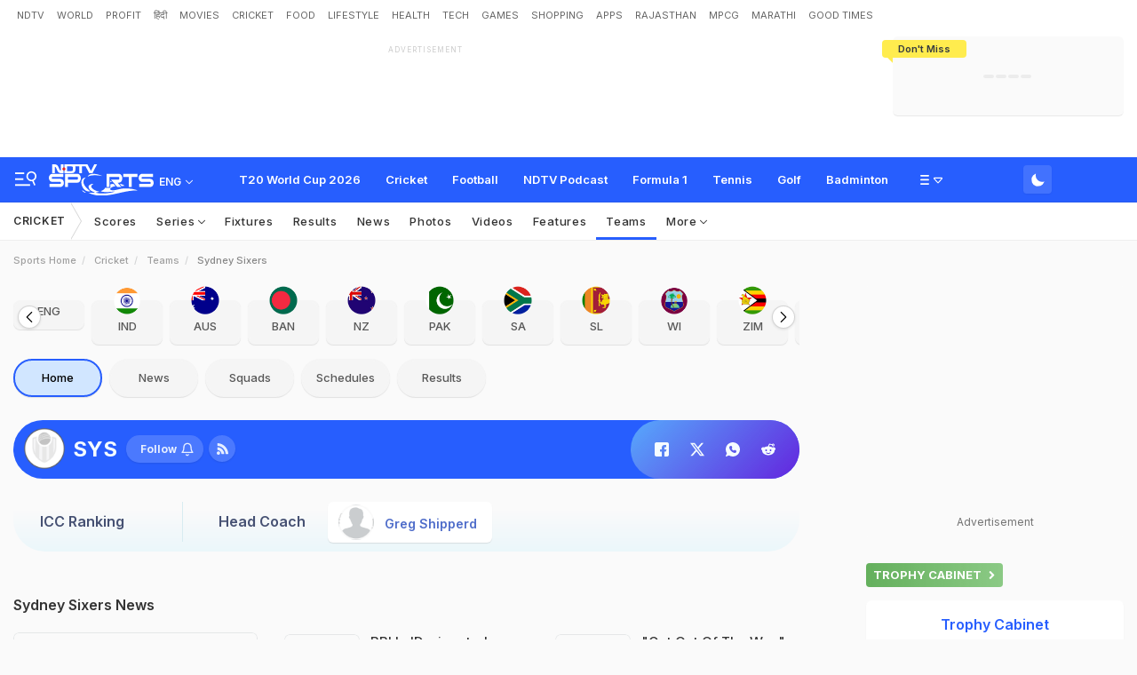

--- FILE ---
content_type: text/html; charset=utf-8
request_url: https://sports.ndtv.com/cricket/teams/2164-sys-teamprofile
body_size: 64622
content:
<!doctype html>
<html>
<head>
    <script async src="https://ajax.googleapis.com/ajax/libs/jquery/3.6.0/jquery.min.js"></script>
    <meta http-equiv="refresh" content="1">
    <script defer type="text/javascript">
        var SI_Array = {}; SI_Array.functionArray = [];
        var SportsThirdPrty_Array = {}; SportsThirdPrty_Array.functionArray = [];
        window._rrCode = window._rrCode || [];
        window._rrCodeLoad = window._rrCodeLoad || [];
        window._rrCodeSt = 0;
        var Sports_Jsonp = Sports_Jsonp || {};
        var qazy_image = "https://s.ndtvimg.com/images/ndtvsports-default.jpg";
        var base_url = 'https://dev.sports.ndtv.com/';
        var sec = '';
        var microcategory = '';
        var _ischeckHome = 'False';
        var _IsCheckOtherHome_microsite = 'False';
        document.domain = 'ndtv.com';
        var isPagescrolled = false;
        var isCricketScorecard = false;
    </script>

    <title>Error – NDTV Sports</title>
    <meta property="category" content="Sports" />
    <meta http-equiv="Content-Type" content="text/html; charset=UTF-8" />
    <meta http-equiv="content-language" content="en" />
    <meta http-equiv="X-UA-Compatible" content="IE=edge" />
    <meta name="viewport" content="width=device-width, initial-scale=1.0, minimum-scale=1.0, maximum-scale=1.0, user-scalable=no">
    <meta name="apple-mobile-web-app-capable" content="yes" />
    <meta name="apple-mobile-web-app-status-bar-style" content="black-translucent">
    <meta name="msapplication-tap-highlight" content="no" />
    <meta name="google-site-verification" content="yThRoDT_1iDUIum7IPIGT96Y-8rpvmFwlYBBK9EMGXM" />
    <meta property="taboola-category" content="sports" />
    <meta name="description" content="" />
    <meta name="keywords" content="" />

    <link rel="canonical" />


    <meta property="og:url" />
    <meta property="og:title" content="Error – NDTV Sports" />
    <meta property="og:image" />
    <meta property="og:description" content="" />
    <meta property="og:type" content="website" />
    <meta property="og:image:width" content="1200" />
    <meta property="og:image:height" content="630" />
    <meta property="og:site_name" content="NDTVSports.com" />
    <meta property="fb:app_id" content="119694158111361" />
    <meta property="fb:admins" content="661176363,563021615" />
    <meta name="twitter:app:name:iphone" content="NDTV" />
    <meta name="twitter:app:id:iphone" content="377869410" />
    <meta name="twitter:app:name:ipad" content="NDTV HD" />
    <meta name="twitter:app:id:ipad" content="390847563" />
    <meta name="twitter:app:name:googleplay" content="NDTV" />
    <meta name="twitter:app:id:googleplay" content="com.july.ndtv" />
    <meta name="twitter:site" value="https://sports.ndtv.com" content="Sports_NDTV" />
    <meta name="twitter:url" />
    <meta name="twitter:title" content="Error &#x2013; NDTV Sports" />
    <meta name="twitter:description" content="" />
    <meta content="https://sports.ndtv.com/images/512.png" property="snapchat:sticker" />


    <meta name="twitter:image" content="https://drop.ndtv.com/images/sportsTwittercard.png?im=FitAndFill=(800,400)" />
    <meta name="twitter:card" content="summary_large_image" />

    <link rel="preconnect" href="https://sports.ndtv.com/" />
    <link crossorigin rel="preconnect" href="https://cdn.ndtv.com/" />
    <link crossorigin rel="preconnect" href="https://drop.ndtv.com/" />
    <link crossorigin rel="preconnect" href="https://social.ndtv.com/" />
    <link crossorigin rel="preconnect" href="http://images.taboola.com" />
    <link crossorigin rel="preconnect" href="http://bcp.crwdcntrl.net" />
    <link crossorigin rel="preconnect" href="https://edata.ndtv.com" />
    <link crossorigin rel="preconnect" href="https://electiondata.ndtv.com" />
    <link crossorigin rel='preconnect' href='https://fonts.gstatic.com' />
    <link crossorigin rel='preconnect' href='https://serve.tercept.com' />
    <link crossorigin rel='preconnect' href='http://pagead2.googlesyndication.com' />
    <link crossorigin rel='preconnect' href='http://c2.taboola.com' />
    <link crossorigin rel='preconnect' href='https://cdn.gadgets360.com' />
    <link crossorigin rel='preconnect' href='https://wapi.ndtv.com' />
    <link crossorigin rel='preconnect' href='https://prebid-a.rubiconproject.com' />
    <link crossorigin rel='preconnect' href='https://connect.facebook.net' />
    <link crossorigin rel='preconnect' href='https://web.facebook.com' />
    <link href="/favicon.ico" rel="shortcut icon" type="image/x-icon" />
    <link rel="manifest" href="/json/manifest-cricket.json">

    <meta name="viewport" content="width=device-width, initial-scale=1.0, minimum-scale=1.0, maximum-scale=1.0, user-scalable=no">
    <meta name="language" content="en">
    <script type="text/javascript">
        var _strcanURL = "";
    </script>


    <!-- Google font -->
    <link rel="preload" href="https://fonts.googleapis.com/css?family=Inter:100,200,300,400,500,600,700,800,900&display=swap" as="style" onload="this.onload=null;this.rel='stylesheet'" />

    <!--====== ATF CSS ======-->

    <style>


                .vjl-1, .vjl-2, .vjl-2a, .vjl-3, .vjl-4, .vjl-5, .vjl-6, .vjl-7, .vjl-8, .vjl-9, .vjl-10, .vjl-11, .vjl-12, .vjl, .vjl-auto,
                .vjl-sm-1, .vjl-sm-2, .vjl-sm-2a, .vjl-sm-3, .vjl-sm-4, .vjl-sm-5, .vjl-sm-6, .vjl-sm-7, .vjl-sm-8, .vjl-sm-9, .vjl-sm-10, .vjl-sm-11, .vjl-sm-12, .vjl-sm, .vjl-sm-auto,
                .vjl-md-1, .vjl-md-2, .vjl-md-3, .vjl-md-4, .vjl-md-5, .vjl-md-6, .vjl-md-7, .vjl-md-8, .vjl-md-9, .vjl-md-10, .vjl-md-11, .vjl-md-12, .vjl-md, .vjl-md-auto,
                .vjl-lg-1, .vjl-lg-2, .vjl-lg-2a, .vjl-lg-3, .vjl-lg-4, .vjl-lg-5, .vjl-lg-6, .vjl-lg-7, .vjl-lg-8, .vjl-lg-9, .vjl-lg-10, .vjl-lg-11, .vjl-lg-12, .vjl-lg, .vjl-lg-auto,
                .vjl-xl-1, .vjl-xl-2, .vjl-xl-2a, .vjl-xl-3, .vjl-xl-4, .vjl-xl-5, .vjl-xl-6, .vjl-xl-7, .vjl-xl-8, .vjl-xl-9, .vjl-xl-10, .vjl-xl-11, .vjl-xl-12, .vjl-xl, .vjl-xl-auto {
                    position: relative;
                    width: 100%;
                    padding-right: 15px;
                    padding-left: 15px;
                }

                .vjl {
                    -ms-flex-preferred-size: 0;
                    flex-basis: 0;
                    -ms-flex-positive: 1;
                    flex-grow: 1;
                    max-width: 100%;
                }

                .vjl-auto {
                    -ms-flex: 0 0 auto;
                    flex: 0 0 auto;
                    width: auto;
                    max-width: 100%;
                }

                .vjl-1 {
                    -ms-flex: 0 0 8.333333%;
                    flex: 0 0 8.333333%;
                    max-width: 8.333333%;
                }

                .vjl-2 {
                    -ms-flex: 0 0 16.666667%;
                    flex: 0 0 16.666667%;
                    max-width: 16.666667%;
                }

                .vjl-2a {
                    -ms-flex: 0 0 20%;
                    flex: 0 0 20%;
                    max-width: 20%;
                }

                .vjl-3 {
                    -ms-flex: 0 0 25%;
                    flex: 0 0 25%;
                    max-width: 25%;
                }

                .vjl-4 {
                    -ms-flex: 0 0 33.333333%;
                    flex: 0 0 33.333333%;
                    max-width: 33.333333%;
                }

                .vjl-5 {
                    -ms-flex: 0 0 41.666667%;
                    flex: 0 0 41.666667%;
                    max-width: 41.666667%;
                }

                .vjl-6 {
                    -ms-flex: 0 0 50%;
                    flex: 0 0 50%;
                    max-width: 50%;
                }

                .vjl-7 {
                    -ms-flex: 0 0 58.333333%;
                    flex: 0 0 58.333333%;
                    max-width: 58.333333%;
                }

                .vjl-8 {
                    -ms-flex: 0 0 66.666667%;
                    flex: 0 0 66.666667%;
                    max-width: 66.666667%;
                }

                .vjl-9 {
                    -ms-flex: 0 0 75%;
                    flex: 0 0 75%;
                    max-width: 75%;
                }

                .vjl-10 {
                    -ms-flex: 0 0 83.333333%;
                    flex: 0 0 83.333333%;
                    max-width: 83.333333%;
                }

                .vjl-11 {
                    -ms-flex: 0 0 91.666667%;
                    flex: 0 0 91.666667%;
                    max-width: 91.666667%;
                }

                .vjl-12 {
                    -ms-flex: 0 0 100%;
                    flex: 0 0 100%;
                    max-width: 100%;
                }

                .order-first {
                    -ms-flex-order: -1;
                    order: -1;
                }

                .order-last {
                    -ms-flex-order: 13;
                    order: 13;
                }

                .order-0 {
                    -ms-flex-order: 0;
                    order: 0;
                }

                .order-1 {
                    -ms-flex-order: 1;
                    order: 1;
                }

                .order-2 {
                    -ms-flex-order: 2;
                    order: 2;
                }

                .order-3 {
                    -ms-flex-order: 3;
                    order: 3;
                }

                .order-4 {
                    -ms-flex-order: 4;
                    order: 4;
                }

                .order-5 {
                    -ms-flex-order: 5;
                    order: 5;
                }

                .order-6 {
                    -ms-flex-order: 6;
                    order: 6;
                }

                .order-7 {
                    -ms-flex-order: 7;
                    order: 7;
                }

                .order-8 {
                    -ms-flex-order: 8;
                    order: 8;
                }

                .order-9 {
                    -ms-flex-order: 9;
                    order: 9;
                }

                .order-10 {
                    -ms-flex-order: 10;
                    order: 10;
                }

                .order-11 {
                    -ms-flex-order: 11;
                    order: 11;
                }

                .order-12 {
                    -ms-flex-order: 12;
                    order: 12;
                }

                .offset-1 {
                    margin-left: 8.333333%;
                }

                .offset-2 {
                    margin-left: 16.666667%;
                }

                .offset-3 {
                    margin-left: 25%;
                }

                .offset-4 {
                    margin-left: 33.333333%;
                }

                .offset-5 {
                    margin-left: 41.666667%;
                }

                .offset-6 {
                    margin-left: 50%;
                }

                .offset-7 {
                    margin-left: 58.333333%;
                }

                .offset-8 {
                    margin-left: 66.666667%;
                }

                .offset-9 {
                    margin-left: 75%;
                }

                .offset-10 {
                    margin-left: 83.333333%;
                }

                .offset-11 {
                    margin-left: 91.666667%;
                }

                @media (min-width: 576px) {
                    .vjl-sm {
                        -ms-flex-preferred-size: 0;
                        flex-basis: 0;
                        -ms-flex-positive: 1;
                        flex-grow: 1;
                        max-width: 100%;
                    }

                    .vjl-sm-auto {
                        -ms-flex: 0 0 auto;
                        flex: 0 0 auto;
                        width: auto;
                        max-width: 100%;
                    }

                    .vjl-sm-1 {
                        -ms-flex: 0 0 8.333333%;
                        flex: 0 0 8.333333%;
                        max-width: 8.333333%;
                    }

                    .vjl-sm-2 {
                        -ms-flex: 0 0 16.666667%;
                        flex: 0 0 16.666667%;
                        max-width: 16.666667%;
                    }

                    .vjl-sm-2a {
                        -ms-flex: 0 0 20%;
                        flex: 0 0 20%;
                        max-width: 20%;
                    }

                    .vjl-sm-3 {
                        -ms-flex: 0 0 25%;
                        flex: 0 0 25%;
                        max-width: 25%;
                    }

                    .vjl-sm-4 {
                        -ms-flex: 0 0 33.333333%;
                        flex: 0 0 33.333333%;
                        max-width: 33.333333%;
                    }

                    .vjl-sm-5 {
                        -ms-flex: 0 0 41.666667%;
                        flex: 0 0 41.666667%;
                        max-width: 41.666667%;
                    }

                    .vjl-sm-6 {
                        -ms-flex: 0 0 50%;
                        flex: 0 0 50%;
                        max-width: 50%;
                    }

                    .vjl-sm-7 {
                        -ms-flex: 0 0 58.333333%;
                        flex: 0 0 58.333333%;
                        max-width: 58.333333%;
                    }

                    .vjl-sm-8 {
                        -ms-flex: 0 0 66.666667%;
                        flex: 0 0 66.666667%;
                        max-width: 66.666667%;
                    }

                    .vjl-sm-9 {
                        -ms-flex: 0 0 75%;
                        flex: 0 0 75%;
                        max-width: 75%;
                    }

                    .vjl-sm-10 {
                        -ms-flex: 0 0 83.333333%;
                        flex: 0 0 83.333333%;
                        max-width: 83.333333%;
                    }

                    .vjl-sm-11 {
                        -ms-flex: 0 0 91.666667%;
                        flex: 0 0 91.666667%;
                        max-width: 91.666667%;
                    }

                    .vjl-sm-12 {
                        -ms-flex: 0 0 100%;
                        flex: 0 0 100%;
                        max-width: 100%;
                    }

                    .order-sm-first {
                        -ms-flex-order: -1;
                        order: -1;
                    }

                    .order-sm-last {
                        -ms-flex-order: 13;
                        order: 13;
                    }

                    .order-sm-0 {
                        -ms-flex-order: 0;
                        order: 0;
                    }

                    .order-sm-1 {
                        -ms-flex-order: 1;
                        order: 1;
                    }

                    .order-sm-2 {
                        -ms-flex-order: 2;
                        order: 2;
                    }

                    .order-sm-3 {
                        -ms-flex-order: 3;
                        order: 3;
                    }

                    .order-sm-4 {
                        -ms-flex-order: 4;
                        order: 4;
                    }

                    .order-sm-5 {
                        -ms-flex-order: 5;
                        order: 5;
                    }

                    .order-sm-6 {
                        -ms-flex-order: 6;
                        order: 6;
                    }

                    .order-sm-7 {
                        -ms-flex-order: 7;
                        order: 7;
                    }

                    .order-sm-8 {
                        -ms-flex-order: 8;
                        order: 8;
                    }

                    .order-sm-9 {
                        -ms-flex-order: 9;
                        order: 9;
                    }

                    .order-sm-10 {
                        -ms-flex-order: 10;
                        order: 10;
                    }

                    .order-sm-11 {
                        -ms-flex-order: 11;
                        order: 11;
                    }

                    .order-sm-12 {
                        -ms-flex-order: 12;
                        order: 12;
                    }

                    .offset-sm-0 {
                        margin-left: 0;
                    }

                    .offset-sm-1 {
                        margin-left: 8.333333%;
                    }

                    .offset-sm-2 {
                        margin-left: 16.666667%;
                    }

                    .offset-sm-3 {
                        margin-left: 25%;
                    }

                    .offset-sm-4 {
                        margin-left: 33.333333%;
                    }

                    .offset-sm-5 {
                        margin-left: 41.666667%;
                    }

                    .offset-sm-6 {
                        margin-left: 50%;
                    }

                    .offset-sm-7 {
                        margin-left: 58.333333%;
                    }

                    .offset-sm-8 {
                        margin-left: 66.666667%;
                    }

                    .offset-sm-9 {
                        margin-left: 75%;
                    }

                    .offset-sm-10 {
                        margin-left: 83.333333%;
                    }

                    .offset-sm-11 {
                        margin-left: 91.666667%;
                    }
                }

                @media (min-width: 768px) {
                    .vjl-md {
                        -ms-flex-preferred-size: 0;
                        flex-basis: 0;
                        -ms-flex-positive: 1;
                        flex-grow: 1;
                        max-width: 100%;
                    }

                    .vjl-md-auto {
                        -ms-flex: 0 0 auto;
                        flex: 0 0 auto;
                        width: auto;
                        max-width: 100%;
                    }

                    .vjl-md-1 {
                        -ms-flex: 0 0 8.333333%;
                        flex: 0 0 8.333333%;
                        max-width: 8.333333%;
                    }

                    .vjl-md-2 {
                        -ms-flex: 0 0 16.666667%;
                        flex: 0 0 16.666667%;
                        max-width: 16.666667%;
                    }

                    .vjl-md-3 {
                        -ms-flex: 0 0 25%;
                        flex: 0 0 25%;
                        max-width: 25%;
                    }

                    .vjl-md-4 {
                        -ms-flex: 0 0 33.333333%;
                        flex: 0 0 33.333333%;
                        max-width: 33.333333%;
                    }

                    .vjl-md-5 {
                        -ms-flex: 0 0 41.666667%;
                        flex: 0 0 41.666667%;
                        max-width: 41.666667%;
                    }

                    .vjl-md-6 {
                        -ms-flex: 0 0 50%;
                        flex: 0 0 50%;
                        max-width: 50%;
                    }

                    .vjl-md-7 {
                        -ms-flex: 0 0 58.333333%;
                        flex: 0 0 58.333333%;
                        max-width: 58.333333%;
                    }

                    .vjl-md-8 {
                        -ms-flex: 0 0 66.666667%;
                        flex: 0 0 66.666667%;
                        max-width: 66.666667%;
                    }

                    .vjl-md-9 {
                        -ms-flex: 0 0 75%;
                        flex: 0 0 75%;
                        max-width: 75%;
                    }

                    .vjl-md-10 {
                        -ms-flex: 0 0 83.333333%;
                        flex: 0 0 83.333333%;
                        max-width: 83.333333%;
                    }

                    .vjl-md-11 {
                        -ms-flex: 0 0 91.666667%;
                        flex: 0 0 91.666667%;
                        max-width: 91.666667%;
                    }

                    .vjl-md-12 {
                        -ms-flex: 0 0 100%;
                        flex: 0 0 100%;
                        max-width: 100%;
                    }

                    .order-md-first {
                        -ms-flex-order: -1;
                        order: -1;
                    }

                    .order-md-last {
                        -ms-flex-order: 13;
                        order: 13;
                    }

                    .order-md-0 {
                        -ms-flex-order: 0;
                        order: 0;
                    }

                    .order-md-1 {
                        -ms-flex-order: 1;
                        order: 1;
                    }

                    .order-md-2 {
                        -ms-flex-order: 2;
                        order: 2;
                    }

                    .order-md-3 {
                        -ms-flex-order: 3;
                        order: 3;
                    }

                    .order-md-4 {
                        -ms-flex-order: 4;
                        order: 4;
                    }

                    .order-md-5 {
                        -ms-flex-order: 5;
                        order: 5;
                    }

                    .order-md-6 {
                        -ms-flex-order: 6;
                        order: 6;
                    }

                    .order-md-7 {
                        -ms-flex-order: 7;
                        order: 7;
                    }

                    .order-md-8 {
                        -ms-flex-order: 8;
                        order: 8;
                    }

                    .order-md-9 {
                        -ms-flex-order: 9;
                        order: 9;
                    }

                    .order-md-10 {
                        -ms-flex-order: 10;
                        order: 10;
                    }

                    .order-md-11 {
                        -ms-flex-order: 11;
                        order: 11;
                    }

                    .order-md-12 {
                        -ms-flex-order: 12;
                        order: 12;
                    }

                    .offset-md-0 {
                        margin-left: 0;
                    }

                    .offset-md-1 {
                        margin-left: 8.333333%;
                    }

                    .offset-md-2 {
                        margin-left: 16.666667%;
                    }

                    .offset-md-3 {
                        margin-left: 25%;
                    }

                    .offset-md-4 {
                        margin-left: 33.333333%;
                    }

                    .offset-md-5 {
                        margin-left: 41.666667%;
                    }

                    .offset-md-6 {
                        margin-left: 50%;
                    }

                    .offset-md-7 {
                        margin-left: 58.333333%;
                    }

                    .offset-md-8 {
                        margin-left: 66.666667%;
                    }

                    .offset-md-9 {
                        margin-left: 75%;
                    }

                    .offset-md-10 {
                        margin-left: 83.333333%;
                    }

                    .offset-md-11 {
                        margin-left: 91.666667%;
                    }
                }

                @media (min-width: 992px) {
                    .vjl-lg {
                        -ms-flex-preferred-size: 0;
                        flex-basis: 0;
                        -ms-flex-positive: 1;
                        flex-grow: 1;
                        max-width: 100%;
                    }

                    .vjl-lg-auto {
                        -ms-flex: 0 0 auto;
                        flex: 0 0 auto;
                        width: auto;
                        max-width: 100%;
                    }

                    .vjl-lg-1 {
                        -ms-flex: 0 0 8.333333%;
                        flex: 0 0 8.333333%;
                        max-width: 8.333333%;
                    }

                    .vjl-lg-2 {
                        -ms-flex: 0 0 16.666667%;
                        flex: 0 0 16.666667%;
                        max-width: 16.666667%;
                    }

                    .vjl-lg-2a {
                        -ms-flex: 0 0 20%;
                        flex: 0 0 20%;
                        max-width: 20%;
                    }

                    .vjl-lg-3 {
                        -ms-flex: 0 0 25%;
                        flex: 0 0 25%;
                        max-width: 25%;
                    }

                    .vjl-lg-4 {
                        -ms-flex: 0 0 33.333333%;
                        flex: 0 0 33.333333%;
                        max-width: 33.333333%;
                    }

                    .vjl-lg-5 {
                        -ms-flex: 0 0 41.666667%;
                        flex: 0 0 41.666667%;
                        max-width: 41.666667%;
                    }

                    .vjl-lg-6 {
                        -ms-flex: 0 0 50%;
                        flex: 0 0 50%;
                        max-width: 50%;
                    }

                    .vjl-lg-7 {
                        -ms-flex: 0 0 58.333333%;
                        flex: 0 0 58.333333%;
                        max-width: 58.333333%;
                    }

                    .vjl-lg-8 {
                        -ms-flex: 0 0 66.666667%;
                        flex: 0 0 66.666667%;
                        max-width: 66.666667%;
                    }

                    .vjl-lg-9 {
                        -ms-flex: 0 0 75%;
                        flex: 0 0 75%;
                        max-width: 75%;
                    }

                    .vjl-lg-10 {
                        -ms-flex: 0 0 83.333333%;
                        flex: 0 0 83.333333%;
                        max-width: 83.333333%;
                    }

                    .vjl-lg-11 {
                        -ms-flex: 0 0 91.666667%;
                        flex: 0 0 91.666667%;
                        max-width: 91.666667%;
                    }

                    .vjl-lg-12 {
                        -ms-flex: 0 0 100%;
                        flex: 0 0 100%;
                        max-width: 100%;
                    }

                    .order-lg-first {
                        -ms-flex-order: -1;
                        order: -1;
                    }

                    .order-lg-last {
                        -ms-flex-order: 13;
                        order: 13;
                    }

                    .order-lg-0 {
                        -ms-flex-order: 0;
                        order: 0;
                    }

                    .order-lg-1 {
                        -ms-flex-order: 1;
                        order: 1;
                    }

                    .order-lg-2 {
                        -ms-flex-order: 2;
                        order: 2;
                    }

                    .order-lg-3 {
                        -ms-flex-order: 3;
                        order: 3;
                    }

                    .order-lg-4 {
                        -ms-flex-order: 4;
                        order: 4;
                    }

                    .order-lg-5 {
                        -ms-flex-order: 5;
                        order: 5;
                    }

                    .order-lg-6 {
                        -ms-flex-order: 6;
                        order: 6;
                    }

                    .order-lg-7 {
                        -ms-flex-order: 7;
                        order: 7;
                    }

                    .order-lg-8 {
                        -ms-flex-order: 8;
                        order: 8;
                    }

                    .order-lg-9 {
                        -ms-flex-order: 9;
                        order: 9;
                    }

                    .order-lg-10 {
                        -ms-flex-order: 10;
                        order: 10;
                    }

                    .order-lg-11 {
                        -ms-flex-order: 11;
                        order: 11;
                    }

                    .order-lg-12 {
                        -ms-flex-order: 12;
                        order: 12;
                    }

                    .offset-lg-0 {
                        margin-left: 0;
                    }

                    .offset-lg-1 {
                        margin-left: 8.333333%;
                    }

                    .offset-lg-2 {
                        margin-left: 16.666667%;
                    }

                    .offset-lg-3 {
                        margin-left: 25%;
                    }

                    .offset-lg-4 {
                        margin-left: 33.333333%;
                    }

                    .offset-lg-5 {
                        margin-left: 41.666667%;
                    }

                    .offset-lg-6 {
                        margin-left: 50%;
                    }

                    .offset-lg-7 {
                        margin-left: 58.333333%;
                    }

                    .offset-lg-8 {
                        margin-left: 66.666667%;
                    }

                    .offset-lg-9 {
                        margin-left: 75%;
                    }

                    .offset-lg-10 {
                        margin-left: 83.333333%;
                    }

                    .offset-lg-11 {
                        margin-left: 91.666667%;
                    }
                }

                @media (min-width: 1200px) {
                    .vjl-xl {
                        -ms-flex-preferred-size: 0;
                        flex-basis: 0;
                        -ms-flex-positive: 1;
                        flex-grow: 1;
                        max-width: 100%;
                    }

                    .vjl-xl-auto {
                        -ms-flex: 0 0 auto;
                        flex: 0 0 auto;
                        width: auto;
                        max-width: 100%;
                    }

                    .vjl-xl-1 {
                        -ms-flex: 0 0 8.333333%;
                        flex: 0 0 8.333333%;
                        max-width: 8.333333%;
                    }

                    .vjl-xl-2 {
                        -ms-flex: 0 0 16.666667%;
                        flex: 0 0 16.666667%;
                        max-width: 16.666667%;
                    }

                    .vjl-xl-2a {
                        -ms-flex: 0 0 20%;
                        flex: 0 0 20%;
                        max-width: 20%;
                    }

                    .vjl-xl-3 {
                        -ms-flex: 0 0 25%;
                        flex: 0 0 25%;
                        max-width: 25%;
                    }

                    .vjl-xl-4 {
                        -ms-flex: 0 0 33.333333%;
                        flex: 0 0 33.333333%;
                        max-width: 33.333333%;
                    }

                    .vjl-xl-5 {
                        -ms-flex: 0 0 41.666667%;
                        flex: 0 0 41.666667%;
                        max-width: 41.666667%;
                    }

                    .vjl-xl-6 {
                        -ms-flex: 0 0 50%;
                        flex: 0 0 50%;
                        max-width: 50%;
                    }

                    .vjl-xl-7 {
                        -ms-flex: 0 0 58.333333%;
                        flex: 0 0 58.333333%;
                        max-width: 58.333333%;
                    }

                    .vjl-xl-8 {
                        -ms-flex: 0 0 66.666667%;
                        flex: 0 0 66.666667%;
                        max-width: 66.666667%;
                    }

                    .vjl-xl-9 {
                        -ms-flex: 0 0 75%;
                        flex: 0 0 75%;
                        max-width: 75%;
                    }

                    .vjl-xl-10 {
                        -ms-flex: 0 0 83.333333%;
                        flex: 0 0 83.333333%;
                        max-width: 83.333333%;
                    }

                    .vjl-xl-11 {
                        -ms-flex: 0 0 91.666667%;
                        flex: 0 0 91.666667%;
                        max-width: 91.666667%;
                    }

                    .vjl-xl-12 {
                        -ms-flex: 0 0 100%;
                        flex: 0 0 100%;
                        max-width: 100%;
                    }

                    .order-xl-first {
                        -ms-flex-order: -1;
                        order: -1;
                    }

                    .order-xl-last {
                        -ms-flex-order: 13;
                        order: 13;
                    }

                    .order-xl-0 {
                        -ms-flex-order: 0;
                        order: 0;
                    }

                    .order-xl-1 {
                        -ms-flex-order: 1;
                        order: 1;
                    }

                    .order-xl-2 {
                        -ms-flex-order: 2;
                        order: 2;
                    }

                    .order-xl-3 {
                        -ms-flex-order: 3;
                        order: 3;
                    }

                    .order-xl-4 {
                        -ms-flex-order: 4;
                        order: 4;
                    }

                    .order-xl-5 {
                        -ms-flex-order: 5;
                        order: 5;
                    }

                    .order-xl-6 {
                        -ms-flex-order: 6;
                        order: 6;
                    }

                    .order-xl-7 {
                        -ms-flex-order: 7;
                        order: 7;
                    }

                    .order-xl-8 {
                        -ms-flex-order: 8;
                        order: 8;
                    }

                    .order-xl-9 {
                        -ms-flex-order: 9;
                        order: 9;
                    }

                    .order-xl-10 {
                        -ms-flex-order: 10;
                        order: 10;
                    }

                    .order-xl-11 {
                        -ms-flex-order: 11;
                        order: 11;
                    }

                    .order-xl-12 {
                        -ms-flex-order: 12;
                        order: 12;
                    }

                    .offset-xl-0 {
                        margin-left: 0;
                    }

                    .offset-xl-1 {
                        margin-left: 8.333333%;
                    }

                    .offset-xl-2 {
                        margin-left: 16.666667%;
                    }

                    .offset-xl-3 {
                        margin-left: 25%;
                    }

                    .offset-xl-4 {
                        margin-left: 33.333333%;
                    }

                    .offset-xl-5 {
                        margin-left: 41.666667%;
                    }

                    .offset-xl-6 {
                        margin-left: 50%;
                    }

                    .offset-xl-7 {
                        margin-left: 58.333333%;
                    }

                    .offset-xl-8 {
                        margin-left: 66.666667%;
                    }

                    .offset-xl-9 {
                        margin-left: 75%;
                    }

                    .offset-xl-10 {
                        margin-left: 83.333333%;
                    }

                    .offset-xl-11 {
                        margin-left: 91.666667%;
                    }
                }


                html {
                    font-family: sans-serif;
                    line-height: 1.6;
                    -webkit-text-size-adjust: 100%;
                    -ms-text-size-adjust: 100%;
                    -ms-overflow-style: scrollbar;
                    -webkit-tap-highlight-color: transparent;
                }

                @-ms-viewport {
                    width: device-width;
                }

                article, aside, dialog, figcaption, figure, footer, header, hgroup, main, nav, section {
                    display: block;
                }

                body {
                    margin: 0;
                    font-family: var(--ff-two);
                    font-size: 1rem;
                    font-weight: 400;
                    line-height: 1.7;
                    color: var(--vj-cl-dr2);
                    text-align: left;
                    background-color: var(--vj-cl-lg);
                    overflow-x: hidden;
                    overflow-y: scroll;
                }

                [tabindex="-1"]:focus {
                    outline: 0;
                }

                hr {
                    box-sizing: content-box;
                    height: 0;
                    overflow: visible;
                }

                p {
                    margin-top: 0;
                    margin-bottom: 15px;
                }

                ol,
                ul,
                dl {
                    list-style: none;
                    margin: 0;
                    padding: 0;
                }

                    ol ol,
                    ul ul,
                    ol ul,
                    ul ol {
                        margin-bottom: 0;
                    }

                blockquote {
                    margin: 0 0 1rem;
                }

                b,
                strong {
                    font-weight: bolder;
                }

                small {
                    font-size: 80%;
                }

                *, a, button, input, select, textarea {
                    -webkit-tap-highlight-color: transparent;
                }

                a {
                    color: var(--vj-cl-dr5);
                }

                    a:hover, a:focus {
                        color: var(--vj-cl-dr);
                        text-decoration: none;
                    }

                a, button, [role="button"], input[type="button"], input[type="submit"], input[type="reset"] {
                    cursor: pointer;
                }

                a, button, .btn, .form-control {
                    text-decoration: none;
                    /*    -webkit-transition: all 200ms linear 0ms;
                -ms-transition: all 200ms linear 0ms;
                -o-transition: all 200ms linear 0ms;
                transition: all 200ms linear 0ms;*/
                }

                pre,
                code,
                kbd,
                samp {
                    font-family: monospace, monospace;
                    font-size: 1em;
                }

                pre {
                    margin-top: 0;
                    margin-bottom: 1rem;
                    overflow: auto;
                    -ms-overflow-style: scrollbar;
                }

                figure {
                    margin: 0 0 1rem;
                }

                img {
                    max-width: 100%;
                    vertical-align: middle;
                    border-style: none;
                }

                svg:not(:root) {
                    overflow: hidden;
                }

                ::-webkit-file-upload-button {
                    font: inherit;
                    -webkit-appearance: button;
                }

                h1, h2, h3, h4, h5, h6,
                .h1, .h2, .h3, .h4, .h5, .h6 {
                    color: var(--vj-cl-dr1);
                    font-family: var(--ff-two);
                    font-weight: 600;
                    line-height: 1.4;
                    margin-bottom: 16px;
                    margin-top: 0;
                }

                h1, .h1 {
                    font-size: 2.5rem;
                }

                h2, .h2 {
                    font-size: 2rem;
                }

                h3, .h3 {
                    font-size: 1.75rem;
                }

                h4, .h4 {
                    font-size: 1.5rem;
                }

                h5, .h5 {
                    font-size: 1.25rem;
                }

                h6, .h6 {
                    font-size: 1rem;
                }

                .clear:before, .clear:after {
                    content: '';
                    clear: both;
                    display: block;
                }

                .srh_inp:focus {
                    outline: none;
                    border-color: var(--vj-cl-m);
                    box-shadow: 0 17px 25px -19px rgba(0, 0, 0, 0.7);
                }





                /*---- Container ----*/


                .vjl-row {
                    display: -webkit-box;
                    display: -ms-flexbox;
                    display: flex;
                    -ms-flex-wrap: wrap;
                    flex-wrap: wrap;
                    margin-right: -15px;
                    margin-left: -15px;
                }

                .vjl-row-hf {
                    margin-right: -6px;
                    margin-left: -6px;
                }

                    .vjl-row-hf .vjl-md-1, .vjl-row-hf .vjl-md-2, .vjl-row-hf .vjl-md-2a, .vjl-row-hf .vjl-md-3, .vjl-row-hf .vjl-md-4, .vjl-row-hf .vjl-md-5, .vjl-row-hf .vjl-md-6, .vjl-row-hf .vjl-md-7, .vjl-row-hf .vjl-md-8, .vjl-row-hf .vjl-md-9, .vjl-row-hf .vjl-md-10, .vjl-row-hf .vjl-md-11, .vjl-row-hf .vjl-md-12, .vjl-row-hf .vjl-md-300, .vjl-row-hf .vjl-md-r300 {
                        padding-right: 6px;
                        padding-left: 6px;
                    }

                .vjl-cntr {
                    width: 100%;
                    max-width: 1320px;
                    padding-right: 15px;
                    padding-left: 15px;
                    margin-right: auto;
                    margin-left: auto;
                }

                .vj-content {
                    display: inline-block;
                    float: left;
                    width: 100%
                }

                .home .vjl-cntr {
                    width: 100%;
                    max-width: 1270px;
                    padding-right: 0;
                    padding-left: 0;
                    margin-right: auto;
                    margin-left: auto;
                }




                /*---- Ndtv Columns ----*/


                .vjl-md-2a, .vjl-md-5a, .vjl-md-7a {
                    position: relative;
                    width: 100%;
                    padding-right: 15px;
                    padding-left: 15px;
                }

                .vjl-md-300 {
                    position: relative;
                    width: 100%;
                    padding-right: 15px;
                    padding-left: 15px;
                }

                .vjl-md-r300 {
                    position: relative;
                    width: 100%;
                    padding-right: 15px;
                    padding-left: 15px;
                }

                @media (min-width: 768px) {

                    .vjl-md-2a {
                        -ms-flex: 0 0 20%;
                        flex: 0 0 20%;
                        max-width: 20%;
                    }

                    .vjl-md-7a {
                        -ms-flex: 0 0 61.333333%;
                        flex: 0 0 61.333333%;
                        max-width: 61.333333%;
                    }

                    .vjl-md-5a {
                        -ms-flex: 0 0 38.666667%;
                        flex: 0 0 38.666667%;
                        max-width: 38.666667%;
                    }

                    .vjl-md-300 {
                        -ms-flex: 0 0 calc(100% - 330px);
                        flex: 0 0 calc(100% - 330px);
                        max-width: calc(100% - 330px);
                    }

                    .vjl-md-r300 {
                        -ms-flex: 0 0 330px;
                        flex: 0 0 330px;
                        max-width: 330px;
                    }
                }






                /*---- Story Column Order ----*/
                .vjl_ord-1 {
                    -webkit-box-ordinal-group: 2;
                    -ms-flex-order: 1;
                    order: 1;
                }

                .vjl_ord-2 {
                    -webkit-box-ordinal-group: 3;
                    -ms-flex-order: 2;
                    order: 2;
                }

                .vjl_ord-3 {
                    -webkit-box-ordinal-group: 4;
                    -ms-flex-order: 3;
                    order: 3;
                }



                ::placeholder { /* Chrome, Firefox, Opera, Safari 10.1+ */
                    color: var(--vj-cl-dr1);
                    opacity: 1; /* Firefox */
                }

                :-ms-input-placeholder { /* Internet Explorer 10-11 */
                    color: var(--vj-cl-dr1);
                }

                ::-ms-input-placeholder { /* Microsoft Edge */
                    color: var(--vj-cl-dr1);
                }


                @media (max-width: 420px) {
                    body {
                        padding-top: 93px;
                    }

                        body.non_sub-nav {
                            padding-top: 51px;
                        }
                }

                /*--====== Light ======--*/
                :root {
                    --vj-cl-m: #275EFE;
                    --vj-cl-mtx: #275EFE;
                    --vj-cl-ot1: #f1f9ea;
                    --vj-cl-ot2: #ffec4e;
                    --vj-cl-ic1: #275EFE;
                    --vj-cl-ic2: rgba(0,0,0,0.8);
                    --vj-cl-lg: #fff;
                    --vj-cl-lg1: #fafafa;
                    --vj-cl-lg2: #a9a9a9;
                    --vj-cl-lg3: #d4d4d4;
                    --vj-cl-lg4: #eeeeee;
                    --vj-cl-dr: #000;
                    --vj-cl-dr1: #333;
                    --vj-cl-dr2: #343a40;
                    --vj-cl-dr3: #4c4c4c;
                    --vj-cl-dr4: #585858;
                    --vj-cl-dr5: #666;
                    --vj-cl-dr6: #747474;
                    --vj-cl-dr7: #9c9c9c;
                    --vj-cl-dr8: #343a40;
                    --vj-cl-rg1: rgba(51, 51, 51, 0.07);
                    --vj-cl-rg2: rgba(247, 247, 247, 0.97);
                    --vj-cl-rg3: rgba(0,0,0,0.17);
                    --vj-cl-rg4: rgba(0, 0, 0, 0.7);
                    --vj-cl-rg5: rgba(0, 0, 0, 0.8);
                    --vj-cl-rg6: rgba(51, 51, 51, 0.03);
                    --vj-cl-rg7: rgba(255, 255, 255, 0.9);
                    --vj-cl-rg8: rgba(51, 51, 51, 0.4);
                    --vj-cl-rg9: rgba(51, 51, 51, 0.07);
                    --vj-cl-rg10: rgba(58, 86, 167, 0.47);
                    --vj-cl-rg11: rgba(255, 255, 255, 0.47);
                    --ff-one: 'Inter', sans-serif;
                    --ff-two: 'Inter', sans-serif;
                }


                    /*--====== Dark ======--*/
                    :root .day_night {
                        --vj-cl-m: #2d55d1;
                        --vj-cl-mtx: #719fff;
                        --vj-cl-ot1: #3d4438;
                        --vj-cl-ot2: #ffec4e;
                        --vj-cl-ic1: rgba(255, 255, 255, 0.35);
                        --vj-cl-ic2: rgba(255, 255, 255, 0.8);
                        --vj-cl-lg: #272727;
                        --vj-cl-lg1: #333;
                        --vj-cl-lg2: #a9a9a9;
                        --vj-cl-lg3: #d4d4d4;
                        --vj-cl-lg4: #383838;
                        --vj-cl-dr: #fff;
                        --vj-cl-dr1: #d4d4d4;
                        --vj-cl-dr2: #e3e4e7;
                        --vj-cl-dr3: #a9a9a9;
                        --vj-cl-dr4: #c1c1c1;
                        --vj-cl-dr5: #a3a9a9;
                        --vj-cl-dr6: #777;
                        --vj-cl-dr7: #999999;
                        --vj-cl-dr8: #343a40;
                        --vj-cl-rg1: #353939;
                        --vj-cl-rg2: rgba(29, 29, 29, 0.97);
                        --vj-cl-rg3: rgba(232, 232, 232, 0.17);
                        --vj-cl-rg4: rgba(255, 255, 255, 0.7);
                        --vj-cl-rg5: rgba(255, 255, 255, 0.8);
                        --vj-cl-rg6: rgba(33, 33, 33, 0.27);
                        --vj-cl-rg7: rgba(12, 12, 12, 0.9);
                        --vj-cl-rg8: rgba(255, 255, 255, 0.47);
                        --vj-cl-rg9: rgba(51, 51, 51, 0.07);
                        --vj-cl-rg10: rgba(186, 204, 255, 0.47);
                        --vj-cl-rg11: rgba(0, 0, 0, 0.47);
                    }

                /*--====== Dark Mode ======--*/
                @media (prefers-color-scheme:dark) {
                    /*--====== Dark ======--*/
                    :root {
                        --vj-cl-m: #2d55d1;
                        --vj-cl-mtx: #719fff;
                        --vj-cl-ot1: #3d4438;
                        --vj-cl-ot2: #ffec4e;
                        --vj-cl-ic1: rgba(255, 255, 255, 0.35);
                        --vj-cl-ic2: rgba(255, 255, 255, 0.8);
                        --vj-cl-lg: #272727;
                        --vj-cl-lg1: #333;
                        --vj-cl-lg2: #a9a9a9;
                        --vj-cl-lg3: #d4d4d4;
                        --vj-cl-lg4: #383838;
                        --vj-cl-dr: #fff;
                        --vj-cl-dr1: #d4d4d4;
                        --vj-cl-dr2: #e3e4e7;
                        --vj-cl-dr3: #a9a9a9;
                        --vj-cl-dr4: #c1c1c1;
                        --vj-cl-dr5: #a3a9a9;
                        --vj-cl-dr6: #777;
                        --vj-cl-dr7: #999999;
                        --vj-cl-dr8: #343a40;
                        --vj-cl-rg1: #353939;
                        --vj-cl-rg2: rgba(29, 29, 29, 0.97);
                        --vj-cl-rg3: rgba(232, 232, 232, 0.17);
                        --vj-cl-rg4: rgba(255, 255, 255, 0.7);
                        --vj-cl-rg5: rgba(255, 255, 255, 0.8);
                        --vj-cl-rg6: rgba(33, 33, 33, 0.27);
                        --vj-cl-rg7: rgba(12, 12, 12, 0.9);
                        --vj-cl-rg8: rgba(255, 255, 255, 0.47);
                        --vj-cl-rg9: rgba(51, 51, 51, 0.07);
                        --vj-cl-rg10: rgba(186, 204, 255, 0.47);
                        --vj-cl-rg11: rgba(0, 0, 0, 0.47);
                    }

                        /*--====== Light ======--*/
                        :root .day_night {
                            --vj-cl-m: #275EFE;
                            --vj-cl-mtx: #275EFE;
                            --vj-cl-ot1: #f1f9ea;
                            --vj-cl-ot2: #ffec4e;
                            --vj-cl-ic1: #275EFE;
                            --vj-cl-ic2: rgba(0,0,0,0.8);
                            --vj-cl-lg: #fff;
                            --vj-cl-lg1: #fafafa;
                            --vj-cl-lg2: #a9a9a9;
                            --vj-cl-lg3: #d4d4d4;
                            --vj-cl-lg4: #eeeeee;
                            --vj-cl-dr: #000;
                            --vj-cl-dr1: #333;
                            --vj-cl-dr2: #343a40;
                            --vj-cl-dr3: #4c4c4c;
                            --vj-cl-dr4: #585858;
                            --vj-cl-dr5: #666;
                            --vj-cl-dr6: #747474;
                            --vj-cl-dr7: #9c9c9c;
                            --vj-cl-dr8: #343a40;
                            --vj-cl-rg1: rgba(51, 51, 51, 0.07);
                            --vj-cl-rg2: rgba(247, 247, 247, 0.97);
                            --vj-cl-rg3: rgba(0,0,0,0.17);
                            --vj-cl-rg4: rgba(0, 0, 0, 0.7);
                            --vj-cl-rg5: rgba(0, 0, 0, 0.8);
                            --vj-cl-rg6: rgba(51, 51, 51, 0.03);
                            --vj-cl-rg7: rgba(255, 255, 255, 0.9);
                            --vj-cl-rg8: rgba(51, 51, 51, 0.4);
                            --vj-cl-rg9: rgba(51, 51, 51, 0.07);
                            --vj-cl-rg10: rgba(58, 86, 167, 0.47);
                            --vj-cl-rg11: rgba(255, 255, 255, 0.47);
                        }
                }







                body.spt-home {
                    background-color: var(--vj-cl-lg1);
                }

                .spt-home .header {
                    background-color: var(--vj-cl-lg1);
                }



                *,
                *::before,
                *::after {
                    box-sizing: border-box;
                }

                ::-moz-selection { /* Code for Firefox */
                    background: #d3e5ff;
                }

                ::selection {
                    background: #d3e5ff;
                }




                .content {
                    display: inline-block;
                    position: relative;
                    width: 100%;
                }

                .section {
                    display: inline-block;
                    padding: 30px 0 20px;
                    position: relative;
                    width: 100%;
                }

                .section_one {
                    background-color: var(--vj-cl-lg);
                    display: inline-block;
                    padding: 40px 0 30px;
                    position: relative;
                    width: 100%;
                }

                .section_two {
                    display: inline-block;
                    padding: 0 0 20px;
                    position: relative;
                    width: 100%;
                }


                .section_bg1 {
                    background-color: #e7f2f7;
                    /*    background-image: url("/images/latest-bg.svg");
            background-attachment: fixed;
            background-position: center;
            background-size: cover;*/
                }
                /*.section_bg1:before {content: "";position: absolute;left: 0;right: 0;top: 0;bottom: 0;background: rgba(245, 245, 245, 0.87);}*/

                .day_night .section_bg1 {
                    background: #272e36;
                }

                @media (prefers-color-scheme:dark) {
                    .section_bg1 {
                        background: #272e36;
                    }

                    .day_night .section_bg1 {
                        background: #e7f2f7;
                    }
                }


                .section_bg4 {
                    background-color: var(--vj-cl-lg1);
                }

                .section_bg2 {
                    background-color: #6098f7;
                    /*    background-image: linear-gradient(135deg,#0e0c1b,#5c273b);
            background: linear-gradient(126deg,rgb(103, 178, 255) 0,rgb(90, 124, 247) 50%,rgb(135, 43, 236) 100%,rgba(255,255,255,1) 250%);*/
                    padding: 40px 0 50px;
                    z-index: 4;
                }
                /*.section_bg2:after {
            content: '';
            position: absolute;
            left: 0;
            top: 0;
            opacity: .5;
            height: 100%;
            width: 100%;
            background-image: radial-gradient(circle at top left,rgba(255,255,255,0) 0,rgba(255,255,255,.1) 30%,rgba(255,255,255,.07) 30%,rgba(255,255,255,.07) 50%,rgba(255,255,255,0) 50%,rgba(255,255,255,.07) 90%,rgba(255,255,255,0) 0,rgba(255,255,255,0) 0);
            z-index: -1;
        }*/



                .section_bg3 {
                    background-color: #1f294e;
                    /*    background-image: linear-gradient(135deg,#082441,#290304);
            background: linear-gradient(126deg,rgb(15, 15, 39) 0,rgb(10, 34, 78) 50%,rgb(29, 1, 11) 100%,rgba(255,255,255,1) 250%);*/
                    padding: 60px 0;
                    z-index: 4;
                }
                /*.section_bg3:after {
            content: '';
            position: absolute;
            left: 0;
            top: 0;
            opacity: .5;
            height: 100%;
            width: 100%;
            background-image: radial-gradient(circle at top left,rgba(255,255,255,0) 0,rgba(43, 14, 169, 0.66) 30%,rgba(8, 42, 93, 0.47) 30%,rgba(85, 178, 210, 0.1) 50%,rgba(255,255,255,0) 50%,rgba(105, 19, 63, 0.28) 90%,rgba(255,255,255,0) 0,rgba(255,255,255,0) 0);
            z-index: -1;
        }*/



                .vj_icn {
                    display: inline-block;
                    width: 1em;
                    height: 1em;
                    stroke-width: 0;
                    stroke: currentColor;
                    fill: currentColor;
                }

                .ss .vj_icn {
                    color: var(--vj-cl-dr2);
                    font-size: 18px;
                    height: 34px;
                }


                .ss .comment .vj_icn {
                    font-size: 24px;
                }

                .ss .printer .vj_icn {
                    font-size: 22px;
                }

                .ss .mailbox .vj_icn {
                    font-size: 22px;
                }


                .vj_mix {
                    display: inline-block;
                    font-size: 0;
                    margin: 0 auto;
                    line-height: 1;
                    position: relative;
                    vertical-align: middle;
                }

                    .vj_mix .vj_icn:nth-child(n+2) {
                        left: 0;
                        position: absolute;
                        top: 0;
                    }





                .btn_bm .vj_icn {
                    font-size: 28px;
                    margin: 0 6px 3px 0;
                    vertical-align: middle;
                }

                    .btn_bm .vj_icn.vj_arrow-down {
                        font-size: 12px;
                        margin: 0 0 0 6px;
                    }

                .header {
                    background-color: var(--vj-cl-lg);
                    position: relative;
                }
                /*--- Header Top NDTV Logo ---*/
                .t-md {
                    padding: 6px 0;
                }
                /*.ndtv-logo-wrp {
            margin: 0 15px 0 0;
            width: 282px;
            min-height: 1px;
        }*/
                .hdr-lhs-col {
                    margin: 0 15px 0 0;
                    width: 185px;
                    min-height: 1px;
                }
                /*.vj_icn.vj_logo-dot {
            font-size: 112px;
            float: left;
            height: 24px;
            position: absolute;
            left: 0;
            color: #ed3833;
            top: 0;
        }*/

                .vj_icn.vj_logo-ndtv {
                    color: var(--vj-cl-dr);
                    font-size: 102px;
                    float: left;
                    height: auto;
                }

                .ndtv-logo {
                    display: inline-block;
                    float: left;
                    padding: 11px 0 0;
                    position: relative;
                    z-index: 6;
                }
                /*.ndtv-logo-img{
            display:block;
            float:left;
            height: 21px;
        }
        .ndtv_bdg{
           color: #333333;
            display: inline-block;
            font-family: var(--ff-two);
            font-size: 16px;
            float: left;
            margin-left: -2px;
            vertical-align: bottom;
            text-transform:capitalize;
        }
        .ndtv-logo-alt .ndtv-logo-img{
            height:48px;
        }
        .ndtv-logo-alt{
            padding:7px 0px 0 15px ;
        }*/
                .t-icn-nv {
                    cursor: pointer;
                    background-repeat: no-repeat;
                    background-position: center;
                    text-align: center;
                    background-size: 19px;
                    float: right;
                    height: 50px;
                    position: relative;
                    width: 40px;
                }

                .t-md .t-icn-nv {
                    height: 71px;
                }

                .t-icn-nv .vj_icn {
                    color: var(--vj-cl-dr2);
                    font-size: 21px;
                    display: inline-block;
                    margin-top: 15px;
                }

                .t-icn-nv:hover .vj_icn {
                    color: var(--vj-cl-ot2);
                }


                .t-icn-nv img {
                    padding-top: 16px;
                    width: 19px;
                }

                /*.t-icn-ltv img {
             padding-top: 19px;
        }*/

                .t-icn-sr img {
                    padding-top: 15px;
                }





                /* Nav Icon */
                .sid-nav-icn_wrp {
                    border-radius: 4px;
                    margin: 0 0 0 -10px;
                    color: rgb(255, 255, 255);
                    display: inline-block;
                    float: left;
                    position: relative;
                    padding: 12px 14px 14px 12px;
                }






                body.js-npop-frm {
                    overflow: hidden;
                }

                .npop_wrp {
                    left: 50%;
                    opacity: 0;
                    position: fixed;
                    pointer-events: none;
                    top: 0;
                    max-width: 490px;
                    width: 100%;
                    z-index: 9999999;
                    -webkit-transform: translateX(-50%) translateY(-120%);
                    -moz-transform: translateX(-50%) translateY(-120%);
                    -ms-transform: translateX(-50%) translateY(-120%);
                    -o-transform: translateX(-50%) translateY(-120%);
                    transform: translateX(-50%) translateY(-120%);
                    -webkit-transition: all 0.4s cubic-bezier(0.3, 0, 0, 1.3);
                    -moz-transition: all 0.4s cubic-bezier(0.3, 0, 0, 1.3);
                    -ms-transition: all 0.4s cubic-bezier(0.3, 0, 0, 1.3);
                    -o-transition: all 0.4s cubic-bezier(0.3, 0, 0, 1.3);
                    transition: all 0.4s cubic-bezier(0.3, 0, 0, 1.3);
                }

                .js-npop-frm .npop_wrp, .js-npop-btn .npop_wrp {
                    opacity: 1;
                    pointer-events: auto;
                    -webkit-transform: translateX(-50%) translateY(0%);
                    -moz-transform: translateX(-50%) translateY(0%);
                    -ms-transform: translateX(-50%) translateY(0%);
                    -o-transform: translateX(-50%) translateY(0%);
                    transform: translateX(-50%) translateY(0%);
                }

                .npop_con {
                    background: var(--vj-cl-lg);
                    border: 1px solid rgba(0,0,0,0.6);
                    border-top: 0 none;
                    border-radius: 0 0 12px 12px;
                    padding: 15px 15px 18px;
                }

                .npop_bt-wr {
                    display: inline-block;
                    margin: 0 auto;
                    text-align: center;
                    width: 100%;
                }

                .npop_ttl {
                    color: var(--vj-cl-dr1);
                    font-size: 17px;
                    font-weight: 600;
                    line-height: 25px;
                    margin-bottom: 4px;
                }

                .npop_txt {
                    color: var(--vj-cl-dr6);
                    font-size: 14px;
                    font-weight: 400;
                    line-height: 21px;
                    margin-bottom: 9px;
                }


                .npop_bt-wr .btn {
                    font-family: var(--ff-two);
                    font-size: 14px;
                    float: none;
                }




                .js-npop-btn .npop_btn {
                    display: inline-block;
                }


                .npop_fr {
                    display: none;
                }

                .js-npop-frm .npop_fr {
                    display: inline-block;
                }




                .npop-btn {
                    background-color: var(--vj-cl-m);
                    border-radius: 44px;
                    border: 2px solid var(--vj-cl-m);
                    /* box-shadow: 0 6px 12px rgba(0,0,0,0.07); */
                    color: #fff;
                    display: inline-block;
                    font-family: var(--ff-two);
                    font-size: 14px;
                    font-weight: 500;
                    line-height: 22.5px;
                    margin: 6px 4px 0;
                    padding: 5px 6px;
                    pointer-events: auto;
                    text-align: center;
                    min-width: 108px;
                }

                    .npop-btn:hover, .npop-btn:focus {
                        color: #fff;
                    }

                .npop-btn_br {
                    background-color: rgba(255, 255, 255, 0);
                    border: 2px solid rgba(204, 204, 204, 0.17);
                    color: var(--vj-cl-dr3);
                }

                    .npop-btn_br:hover, .npop-btn_br:focus {
                        color: var(--vj-cl-dr3);
                    }

                .npop_frm-wrp {
                    background: var(--vj-cl-lg1);
                    border-radius: 8px;
                    display: inline-block;
                    list-style: outside none none;
                    font-size: 0;
                    margin: 0 auto 13px;
                    padding: 12px 6px 0;
                    position: relative;
                    width: 100%;
                    text-align: center;
                }

                .npop_frm {
                    display: inline-block;
                    color: var(--vj-cl-dr3);
                    padding: 0 0;
                    font-size: 12px;
                    font-weight: 400;
                    overflow: hidden;
                    position: relative;
                    margin: 0 8px 14px;
                    text-align: left;
                }

                    .npop_frm label {
                        cursor: pointer;
                        display: inline;
                        line-height: 1.25em;
                        vertical-align: top;
                        clear: both;
                        padding-left: 1px;
                    }

                        .npop_frm label:not(:empty) {
                            padding-left: 7px;
                        }

                        .npop_frm label:before, .npop_frm label:after {
                            content: "";
                            position: absolute;
                            left: 0;
                            top: 0;
                        }

                        .npop_frm label:before {
                            width: 15px;
                            height: 15px;
                            background: var(--vj-cl-lg);
                            border: 1px solid rgba(0, 0, 0, 0.17);
                            border-radius: 4px;
                            cursor: pointer;
                        }

                    .npop_frm input[type="checkbox"] {
                        outline: 0;
                        visibility: hidden;
                        width: 1.25em;
                        margin: 0;
                        display: inline-block;
                        float: left;
                        font-size: inherit;
                    }

                        .npop_frm input[type="checkbox"]:checked + label:before {
                            background: var(--vj-cl-lg);
                            border: none;
                        }

                        .npop_frm input[type="checkbox"]:checked + label:after {
                            transform: translate(0.25em, 0.3365384615em) rotate(-45deg);
                            width: 0.75em;
                            height: 0.375em;
                            border: 0.125em solid var(--vj-cl-m);
                            border-top-style: none;
                            border-right-style: none;
                        }

                        .npop_frm input[type="checkbox"]:disabled + label:before {
                            border-color: rgba(0, 0, 0, 0.26);
                        }

                        .npop_frm input[type="checkbox"]:disabled:checked + label:before {
                            background: rgba(0, 0, 0, 0.26);
                        }





                /*

        <!--======[ Top Drop Popup ]======-->

        <div class="npop_wrp t-center">
                    <div class="npop_ttl">Get Cricket match alerts from NDTV cricket.</div>
                    <div class="npop_txt">To turn them off go to your browser settings.</div>


        <ul style="background: rgba(255, 255, 255, 0.07);border-radius: 8px;box-shadow: 0 1px 3px rgba(0,0,0,0.07);display: inline-block;list-style: outside none none;font-size: 0;margin: 0 auto 10px;padding: 12px 10px;width: 100%;" class="npop_frm">
             <li> <label><input type="checkbox" value="1105" name="__s">Austalia</label> </li>
             <li> <label><input type="checkbox" value="1106" name="__s">New Zealand</label> </li>
             <li> <label><input type="checkbox" value="1107" name="__s">Bangladesh</label> </li>
             <li> <label><input type="checkbox" value="1108" name="__s">Pakistan</label> </li>
             <li> <label><input type="checkbox" value="1105" name="__s">England</label> </li>
             <li> <label><input type="checkbox" value="1106" name="__s">South Africa</label> </li>
             <li> <label><input type="checkbox" value="1107" name="__s">India</label> </li>
             <li> <label><input type="checkbox" value="1108" name="__s">Sri Lanka</label> </li>
        </ul>

        <div class="npop_ttl">Get alerts for your Favourite Teams</div>
                    <div class="npop_bt-wr  npop_btn">
                        <a class="btn btn_br btn fnone trigger js-npop-btn" data-trigger=".trigger" data-class="js-npop-btn" href="javascript:void(0)">Not Now</a>
                        <a class="btn btn fnone" href="javascript:void(0)">Allow</a>
                    </div>
                </div>

        */


                /*--====== Light ======--*/
                :root {
                    --vj-cl-tp1: linear-gradient(0deg, #f1f1f1 0%, #fdfdfd 100%);
                    --vj-cl-tp2: rgb(0 0 0 / 23%);
                    --vj-cl-tp3: #295cf6;
                    --vj-cl-tp4: #fafafa;
                    --vj-cl-tp5: #ffffff;
                    --vj-cl-tp6: #1f50de;
                }
                    /*--====== Dark ======--*/
                    :root .day_night {
                        --vj-cl-tp1: linear-gradient(0deg, #353535 0%, #545454 100%);
                        --vj-cl-tp2: rgb(0 0 0 / 69%);
                        --vj-cl-tp3: #ffffff;
                        --vj-cl-tp4: #333333;
                        --vj-cl-tp5: rgba(31, 31, 31, 0.86);
                        --vj-cl-tp6: #1f50de;
                    }
                /*--====== Dark Mode ======--*/
                @media (prefers-color-scheme:dark) {
                    /*--====== Dark ======--*/
                    :root {
                        --vj-cl-tp1: linear-gradient(0deg, #353535 0%, #545454 100%);
                        --vj-cl-tp2: rgb(0 0 0 / 69%);
                        --vj-cl-tp3: #ffffff;
                        --vj-cl-tp4: #333333;
                        --vj-cl-tp5: rgba(31, 31, 31, 0.86);
                        --vj-cl-tp6: #1f50de;
                    }
                        /*--====== Light ======--*/
                        :root .day_night {
                            --vj-cl-tp1: linear-gradient(0deg, #f1f1f1 0%, #fdfdfd 100%);
                            --vj-cl-tp2: rgb(0 0 0 / 23%);
                            --vj-cl-tp3: #295cf6;
                            --vj-cl-tp4: #fafafa;
                            --vj-cl-tp5: #ffffff;
                            --vj-cl-tp6: #1f50de;
                        }
                }


                .scr_wig {
                    background-color: var(--vj-cl-lg);
                    border-bottom: 1px solid var(--vj-cl-rg1);
                    box-shadow: 0 1px 4px 0 rgba(0, 0, 0, .05);
                    display: inline-block;
                    margin-bottom: 10px;
                    position: relative;
                    float: left;
                    width: 100%;
                    z-index: 98;
                }

                .scr-wig_ul {
                    padding: 0 0 0 4px;
                }

                .tp_lft-cnt {
                    border-right: 1px solid var(--vj-cl-rg1);
                    height: 100%;
                }

                .tp_lft-wrp {
                    position: relative;
                    left: 0;
                    background: var(--vj-cl-lg);
                    border-right: 1px solid var(--vj-cl-rg1);
                    float: left;
                    z-index: 99;
                    padding: 0 0 0 2px;
                    height: 100%;
                    width: 135px;
                }

                .tp-col-25 {
                    width: 25%;
                }

                .tp-col-100 {
                    width: 100%;
                }

                .tp-nav-main {
                    border-bottom: 10px solid var(--vj-cl-rg1);
                    padding: 0 0 5px;
                }

                .scr-wig_ul .scr-wig_li, .scr-wig_ul2 .scr-wig_li {
                    min-width: 320px;
                    margin: 8px 0;
                    position: relative;
                    width: 25%;
                }

                .scr-wig_col3 .scr-wig_li {
                    min-width: 290px;
                    width: 33.333%;
                }


                .scr-wig_ul .scr-wig_li:last-child .scr-wig_c-lnk:before, .scr-wig_ul2 .scr-wig_li:last-child .scr-wig_c-lnk:before {
                    width: 0;
                }





                .tp-hm-scg-blk {
                    margin-bottom: 5px;
                    margin: 0 -15px;
                }

                .scr_wig .col-md-2a:last-child .tp-mtch-blk {
                    border-right: 0 solid rgba(0,0,0,0);
                }

                .scr-wig_bt-wrp, .scr-wig_bw-wrp {
                    font-weight: 500;
                    padding-bottom: 6px;
                    line-height: 14px;
                    overflow: hidden;
                }

                .scr-wig_bw-wrp {
                    color: var(--vj-cl-rg8);
                }

                .scr-wig_c-lnk {
                    background: var(--vj-cl-scr);
                    border: 1px solid var(--vj-cl-scr3);
                    border-radius: 6px;
                    box-shadow: 0 3px 12px var(--vj-cl-scr2);
                    color: var(--vj-cl-dr1);
                    box-sizing: border-box;
                    float: left;
                    padding: 8px 16px;
                    margin: 0 4px;
                    display: inline-block;
                    font-size: 12px;
                    line-height: 12px;
                    font-weight: 500;
                    height: 100%;
                }

                .scr-wig_ad {
                    display: inline-block;
                    float: left;
                    padding: 0 4px;
                    height: 100%;
                    width: 100%;
                }

                    .scr-wig_ad .scr-wig_c-lnk {
                        margin: 0;
                        overflow: hidden;
                        padding: 0;
                        width: 100%;
                    }


                .scr-wig_bt-a {
                    display: inline-block;
                    width: 62px;
                    text-transform: uppercase;
                }

                .scr-wig_bt-b {
                    display: inline-block;
                    width: 140px;
                }



                .scr_wig .col-md-2a:last-child .scr-wig_c-lnk {
                    border-right: 0 none;
                }

                .scr-wig_inf-wrp {
                    line-height: 15px;
                    color: var(--vj-cl-m);
                    overflow: hidden;
                    margin-bottom: 6px;
                    white-space: nowrap;
                    text-overflow: ellipsis;
                }


                .scr_wig-one .scr-wig_ul .scr-wig_li, .scr_wig-one .scr-wig_ul2 .scr-wig_li {
                    width: 100%;
                }

                .scr_wig-one .scr-wig_c-lnk {
                    margin-right: 10px;
                }


                .tp_lft-cnt .ind-hig_crd .ind-hig_crd-flg {
                    left: 5px;
                }

                /*------ Dropdown Start ------*/

                .tp_drp-ttl {
                    color: #fff;
                    display: inline-block;
                    font-size: 12px;
                    font-weight: 600;
                    float: left;
                    line-height: 44px;
                    height: 44px;
                    padding: 0;
                    position: relative;
                }

                .tp_drp {
                    display: inline-block;
                    cursor: pointer;
                    background-repeat: no-repeat;
                    background-position: center;
                    text-align: center;
                    background-size: 19px;
                    font-family: var(--ff-one);
                    float: left;
                    height: 41px;
                    margin-bottom: 3px;
                    position: relative;
                    z-index: 6;
                }

                    .tp_drp .brw-nav_wrp {
                        background: var(--vj-cl-tp1);
                        color: var(--vj-cl-tp3);
                        box-shadow: 0 1px 2px var(--vj-cl-tp2);
                        font-size: 12px;
                        font-weight: 600;
                        margin: 8px 0;
                        padding: 6px;
                        white-space: nowrap;
                        text-overflow: ellipsis;
                        overflow: hidden;
                        text-align: left;
                        width: 124px;
                    }

                    .tp_drp .dd-nav_ul {
                        margin: 6px 0;
                        padding: 0;
                        width: 100%;
                    }

                    .tp_drp .dd-nav .m-nv_lnk {
                        color: var(--vj-cl-tp3);
                        font-size: 12px;
                        font-weight: 600;
                        padding: 6px 0 6px 8px;
                    }

                    .tp_drp .m-nv_lnk:before {
                        height: 2px;
                    }

                    .tp_drp .dd-nav {
                        left: 0;
                        background-color: var(--vj-cl-lg1);
                        box-shadow: 0 2px 4px rgba(0, 0, 0, 0.07);
                        border: 1px solid var(--vj-cl-rg1);
                        border-radius: 4px;
                        width: 125px;
                    }

                .snv_cn-hed .tp_drp .dd-nav {
                    left: 12px;
                    width: 190px;
                }

                .tp_drp-ttl .vj_icn {
                    position: absolute;
                    top: 12px;
                    right: 7px;
                }

                .tp_drp-icn-bg {
                    margin: 0 0 0 1px;
                    height: 10px;
                    width: 8px;
                    top: 1px;
                    position: relative;
                    -webkit-transform: rotate(0);
                    transform: rotate(0);
                    -webkit-transition: 0.07s ease all;
                    transition: 0.07s ease all;
                }

                .js-drp-open .tp_drp-icn-bg {
                    -webkit-transform: rotate(180deg);
                    transform: rotate(180deg);
                }

                /*------ Dropdown Ends ------*/




                /*------ Left Input Links Start ------*/
                .tp-rdo_in {
                    display: none;
                }

                .tp-rdo {
                    display: inline-block;
                    float: left;
                    padding: 0;
                    position: relative;
                    width: 125px;
                    overflow: hidden;
                }

                .tp-rdo_lb {
                    background: var(--vj-cl-tp4);
                    width: 100%;
                    height: 100%;
                    margin: 0 0 2px 0;
                    -webkit-appearance: none;
                    -moz-appearance: none;
                    appearance: none;
                    outline: none;
                    cursor: pointer;
                    border-radius: 4px;
                    padding: 9px 0 9px 18px;
                    color: var(--vj-cl-tp3);
                    float: left;
                    font-size: 12px;
                    font-weight: 600;
                    font-family: var(--ff-one);
                    line-height: 15px;
                    position: relative;
                }

                    .tp-rdo_lb:after {
                        content: "";
                        border: 2px solid var(--vj-cl-tp3);
                        border-radius: 15px;
                        display: inline-block;
                        float: left;
                        height: 7px;
                        width: 7px;
                        left: 7px;
                        top: 13px;
                        opacity: 0.7;
                        position: absolute;
                    }

                .tp-rdo_in:checked ~ .tp-rdo_lb:after {
                    border: 2px solid #ffffff;
                    opacity: 1;
                }

                .tp-rdo_lb:before {
                    content: attr(label);
                    display: inline-block;
                    white-space: nowrap;
                    text-overflow: ellipsis;
                    overflow: hidden;
                    width: 100%;
                    float: left;
                }

                .tp-rdo_in:checked ~ .tp-rdo_lb, .tp_drp .brw-nav_wrp-act {
                    background: var(--vj-cl-m);
                    color: #fff;
                }

                /*------ Left Input Links Ends ------*/









                /*------ India Flag / card ------*/
                .ind-hig_crd.sp-scr_wrp {
                    box-shadow: 0 1.5em 2em -1em var(--vj-cl-scr5);
                }

                .ind-hig_crd-flg {
                    display: none;
                }

                .ind-hig_crd .ind-hig_crd-flg {
                    display: inline-block;
                    position: absolute;
                    border-radius: 6px 0 0 6px;
                    left: -1px;
                    top: 0;
                    height: 100%;
                    width: 8px;
                    overflow: hidden;
                }

                .ind-hig_crd-tri {
                    height: 33.333%;
                    position: relative;
                    width: 100%;
                }

                .ind-hig_crd-tp {
                    background: #ef6d38;
                    background: linear-gradient(90deg, rgba(239,109,56,1) 0%, rgb(255 255 255 / 0%) 100%);
                }

                .ind-hig_crd-md {
                    background: #fbfbfb;
                    background: linear-gradient(90deg, rgb(255 255 255) 0%, rgb(255 255 255 / 0%) 100%);
                }

                .ind-hig_crd-bt {
                    background: #4ca63d;
                    background: linear-gradient(90deg, #4ca63d 0%, rgb(255 255 255 / 0%) 100%);
                }


                /*------ India Flag / card ------*/





                .tp-swiper-btn.swiper-button-prev, .tp-swiper-btn.swiper-button-next {
                    background-color: var(--vj-cl-tp5);
                    box-shadow: 0 1px 3px var(--vj-cl-tp2);
                    border: 1px solid rgba(0,0,0,0.17);
                    color: var(--vj-cl-dr);
                    border-radius: 4px;
                    width: 25px;
                    height: 40px;
                    margin-top: -20px;
                    outline: 0;
                    z-index: 99;
                }

                .tp-swiper-btn .vj_arrow-next {
                    font-size: 12px;
                }

                .tp-swiper-btn.swiper-button-next {
                    right: 0px;
                    left: auto;
                }

                .tp-swiper-btn.swiper-button-prev {
                    left: 146px;
                    right: auto;
                }


                /*--== Chance to win % ==--*/
                .scr_chn-tp-sep {
                    background: rgba(128, 128, 128, 0.17);
                    height: 11px;
                    width: 1px;
                }

                .scr_chn-tp--mid {
                    background: var(--vj-cl-tp5);
                    border-radius: 3px;
                    line-height: 15px;
                    padding: 0 5px 0;
                    margin: 1px 4px 1px -2px;
                }






                @media (min-width: 1200px) {
                    .tp_lft-wrp {
                        position: sticky;
                    }

                    .tp_lft-cnt.hr-scroll {
                        overflow-x: hidden;
                    }
                }

                @media (max-width: 768px) {
                    .tp-swiper-btn.swiper-button-prev, .tp-swiper-btn.swiper-button-next {
                        display: none;
                    }
                }





                /*--====== Fantasy FL-flip button ======--*/
                .FL-flp_wrp {
                    display: inline-block;
                    float: right;
                    position: relative;
                    margin-top: 0;
                    text-align: center;
                    perspective: 200px;
                    perspective: 200px;
                }

                .FL-flp_lt {
                    display: inline-block;
                    float: left;
                    width: calc(100% - 85px);
                }

                .FL-flp {
                    transition: all 0.6s;
                    animation: FL-flip 6s infinite;
                    -webkit-transform-style: preserve-3d;
                    -moz-transform-style: preserve-3d;
                    transform-style: preserve-3d;
                }

                .FL-flp, .FL-flp_frt, .FL-flp_bak {
                    font-size: 11px;
                    font-weight: 800;
                    line-height: 14px;
                    width: 82px;
                    height: 24px;
                    -ms-transform: rotateY(-180deg);
                    -webkit-transform: rotateY( -180deg);
                    transform: rotateY( -180deg);
                }

                .FL-flp_frt, .FL-flp_bak {
                    text-align: center;
                    color: #fff;
                    position: absolute;
                    top: 0;
                    left: 0;
                    backface-visibility: hidden;
                }

                .FL-flp_frt {
                    -webkit-transform: rotateX(0);
                    -moa-transform: rotateX(0);
                    transform: rotateX(0);
                }

                .FL-flp_bak {
                    -webkit-transform: rotateX(180deg);
                    -moz-transform: rotateX(180deg);
                    transform: rotateX(180deg);
                }


                .FL-flp_frt-dv, .FL-flp_bak-dv {
                    border-radius: 6px;
                    padding: 4px 0;
                    height: 100%;
                }


                .FL-flp_frt-dv {
                    background: #d7458c;
                    background: linear-gradient(-7deg, rgb(214, 66, 141) 30%, rgb(255, 173, 89) 100%);
                }

                .FL-flp_bak-dv {
                    background: #2f87c6;
                    background: linear-gradient(-7deg, rgb(20, 129, 206) 30%, rgb(92, 218, 96) 100%);
                }

                .FL-flp_frt {
                    -webkit-transform: translateY(0%) translateZ(0) rotateX(-180deg);
                    -moz-transform: translateY(0%) translateZ(0) rotateX(-180deg);
                    transform: translateY(0%) translateZ(0) rotateX(-180deg);
                }

                .FL-flp_bak {
                    -webkit-transform: translateY(0%) translateZ(0.1px);
                    -moz-transform: translateY(0%) translateZ(0.1px);
                    transform: translateY(0%) translateZ(0.1px);
                }

                @keyframes FL-flip {
                    0% {
                        transform: rotateX(180deg);
                    }

                    10% {
                        transform: rotateZ(360deg);
                    }

                    50% {
                        transform: rotateZ(360deg);
                    }

                    60.999% {
                        transform: rotateX(179deg);
                    }

                    90.999% {
                        transform: rotateX(179deg);
                    }

                    100% {
                        transform: rotateX(180deg);
                    }
                }
                /*<span class="tp_drp-liv"><span class="tp_drp-liv-n">2</span><span class="tp_drp-liv-tx">Live</span></span>*/

                .tp_drp-liv {
                    background: #d9322e;
                    border-radius: 3px;
                    color: #fff;
                    display: inline-block;
                    right: -8px;
                    top: 2px;
                    font-size: 9px;
                    font-weight: 900;
                    line-height: 14px;
                    padding: 0;
                    position: absolute;
                    text-transform: uppercase;
                    z-index: 9;
                }

                .tp_drp-liv-tx:after {
                    top: calc(100% - 3px);
                    left: 0;
                    content: "";
                    height: 0;
                    width: 0;
                    position: absolute;
                    pointer-events: none;
                    border: solid transparent;
                    border-top-color: #d9322e;
                    border-width: 8px;
                    border-left: 0;
                    margin-right: 0;
                }

                .tp_drp-liv-tx {
                    display: inline-block;
                    float: left;
                    padding: 0 4px 0 3px;
                    position: relative;
                }

                .tp_drp-liv-n {
                    background: #bb1c18;
                    border-radius: 4px 0 0 4px;
                    color: #fff;
                    display: inline-block;
                    float: left;
                    padding: 0 4px 0 4px;
                    top: 0;
                    left: 0;
                    bottom: 0;
                    position: relative;
                }



                :root {
                    --swiper-navigation-size: 44px;
                    /*
            --swiper-navigation-color: var(--swiper-theme-color);
            */
                }

                .swiper-button-prev,
                .swiper-button-next {
                    background-color: var(--vj-cl-lg);
                    box-shadow: 0 6px 12px rgba(0,0,0,0.37);
                    border: 1px solid rgba(0,0,0,0.17);
                    border-radius: 30px;
                    position: absolute;
                    top: 50%;
                    width: 40px;
                    height: 40px;
                    margin-top: -20px;
                    z-index: 10;
                    cursor: pointer;
                    display: flex;
                    align-items: center;
                    justify-content: center;
                    color: var(--vj-cl-dr);
                }

                    .swiper-button-prev .vj_icn {
                        -webkit-transform: rotate(180deg);
                        -moz-transform: rotate(180deg);
                        transform: rotate(180deg);
                    }

                    .swiper-button-prev.swiper-button-disabled,
                    .swiper-button-next.swiper-button-disabled {
                        opacity: 0;
                        pointer-events: none;
                        cursor: auto;
                    }

                    .swiper-button-prev:after,
                    .swiper-button-next:after {
                        font-family: var(--ff-one);
                        font-size: 12px;
                        letter-spacing: 0;
                        text-transform: none;
                        font-variant: initial;
                    }

                .swiper-button-prev,
                .swiper-container-rtl .swiper-button-next {
                    left: 10px;
                    right: auto;
                }

                .swiper-button-next,
                .swiper-container-rtl .swiper-button-prev {
                    right: 10px;
                    left: auto;
                }

                    .swiper-button-prev.swiper-button-white,
                    .swiper-button-next.swiper-button-white {
                        --swiper-navigation-color: #ffffff;
                    }

                    .swiper-button-prev.swiper-button-black,
                    .swiper-button-next.swiper-button-black {
                        --swiper-navigation-color: #000000;
                    }

                .swiper-button-lock {
                    display: none;
                }

                :root {
                    /*
          --swiper-pagination-color: var(--swiper-theme-color);
          */
                }

                .swiper-pagination {
                    position: absolute;
                    text-align: center;
                    transition: 300ms opacity;
                    transform: translate3d(0, 0, 0);
                    z-index: 10;
                }

                    .swiper-pagination.swiper-pagination-hidden {
                        opacity: 0;
                    }
                /* Common Styles */
                .swiper-pagination-fraction,
                .swiper-pagination-custom,
                .swiper-container-horizontal > .swiper-pagination-bullets {
                    bottom: 0;
                    left: 0;
                    width: 100%;
                }
                /* Bullets */
                .swiper-pagination-bullets-dynamic {
                    overflow: hidden;
                    font-size: 0;
                }

                    .swiper-pagination-bullets-dynamic .swiper-pagination-bullet {
                        transform: scale(0.33);
                        position: relative;
                    }

                    .swiper-pagination-bullets-dynamic .swiper-pagination-bullet-active {
                        transform: scale(1);
                    }

                    .swiper-pagination-bullets-dynamic .swiper-pagination-bullet-active-main {
                        transform: scale(1);
                    }

                    .swiper-pagination-bullets-dynamic .swiper-pagination-bullet-active-prev {
                        transform: scale(0.66);
                    }

                    .swiper-pagination-bullets-dynamic .swiper-pagination-bullet-active-prev-prev {
                        transform: scale(0.33);
                    }

                    .swiper-pagination-bullets-dynamic .swiper-pagination-bullet-active-next {
                        transform: scale(0.66);
                    }

                    .swiper-pagination-bullets-dynamic .swiper-pagination-bullet-active-next-next {
                        transform: scale(0.33);
                    }

                .swiper-pagination-bullet {
                    width: 8px;
                    height: 8px;
                    display: inline-block;
                    border-radius: 100%;
                    background: var(--vj-cl-dr1);
                    opacity: 0.2;
                }

                button.swiper-pagination-bullet {
                    border: none;
                    margin: 0;
                    padding: 0;
                    box-shadow: none;
                    -webkit-appearance: none;
                    -moz-appearance: none;
                    appearance: none;
                }

                .swiper-pagination-clickable .swiper-pagination-bullet {
                    cursor: pointer;
                }

                .swiper-pagination-bullet-active {
                    opacity: 1;
                    background: var(--swiper-pagination-color, var(--swiper-theme-color));
                }

                .swiper-container-vertical > .swiper-pagination-bullets {
                    right: 10px;
                    top: 50%;
                    transform: translate3d(0px, -50%, 0);
                }

                    .swiper-container-vertical > .swiper-pagination-bullets .swiper-pagination-bullet {
                        margin: 6px 0;
                        display: block;
                    }

                    .swiper-container-vertical > .swiper-pagination-bullets.swiper-pagination-bullets-dynamic {
                        top: 50%;
                        transform: translateY(-50%);
                        width: 8px;
                    }

                        .swiper-container-vertical > .swiper-pagination-bullets.swiper-pagination-bullets-dynamic .swiper-pagination-bullet {
                            display: inline-block;
                            transition: 200ms transform, 200ms top;
                        }

                .swiper-container-horizontal > .swiper-pagination-bullets .swiper-pagination-bullet {
                    margin: 0 4px;
                }

                .swiper-container-horizontal > .swiper-pagination-bullets.swiper-pagination-bullets-dynamic {
                    left: 50%;
                    transform: translateX(-50%);
                    white-space: nowrap;
                }

                    .swiper-container-horizontal > .swiper-pagination-bullets.swiper-pagination-bullets-dynamic .swiper-pagination-bullet {
                        transition: 200ms transform, 200ms left;
                    }

                .swiper-container-horizontal.swiper-container-rtl > .swiper-pagination-bullets-dynamic .swiper-pagination-bullet {
                    transition: 200ms transform, 200ms right;
                }

                /* Progress */
                .swiper-pagination-progressbar {
                    background: rgba(0, 0, 0, 0.25);
                    position: absolute;
                }

                    .swiper-pagination-progressbar .swiper-pagination-progressbar-fill {
                        background: var(--swiper-pagination-color, var(--swiper-theme-color));
                        position: absolute;
                        left: 0;
                        top: 0;
                        width: 100%;
                        height: 100%;
                        transform: scale(0);
                        transform-origin: left top;
                    }

                .swiper-container-rtl .swiper-pagination-progressbar .swiper-pagination-progressbar-fill {
                    transform-origin: right top;
                }

                .swiper-container-horizontal > .swiper-pagination-progressbar,
                .swiper-container-vertical > .swiper-pagination-progressbar.swiper-pagination-progressbar-opposite {
                    width: 100%;
                    height: 4px;
                    left: 0;
                    top: 0;
                }

                    .swiper-container-vertical > .swiper-pagination-progressbar,
                    .swiper-container-horizontal > .swiper-pagination-progressbar.swiper-pagination-progressbar-opposite {
                        width: 4px;
                        height: 100%;
                        left: 0;
                        top: 0;
                    }

                .swiper-pagination-white {
                    --swiper-pagination-color: #ffffff;
                }

                .swiper-pagination-black {
                    --swiper-pagination-color: #000000;
                }

                .swiper-pagination-lock {
                    display: none;
                }

                /* Scrollbar */
                .swiper-scrollbar {
                    border-radius: 10px;
                    position: relative;
                    -ms-touch-action: none;
                    background: rgba(0, 0, 0, 0.1);
                }

                .swiper-container-horizontal > .swiper-scrollbar {
                    position: absolute;
                    left: 1%;
                    bottom: 3px;
                    z-index: 50;
                    height: 5px;
                    width: 98%;
                }

                .swiper-container-vertical > .swiper-scrollbar {
                    position: absolute;
                    right: 3px;
                    top: 1%;
                    z-index: 50;
                    width: 5px;
                    height: 98%;
                }

                .swiper-scrollbar-drag {
                    height: 100%;
                    width: 100%;
                    position: relative;
                    background: rgba(0, 0, 0, 0.5);
                    border-radius: 10px;
                    left: 0;
                    top: 0;
                }

                .swiper-scrollbar-cursor-drag {
                    cursor: move;
                }

                .swiper-scrollbar-lock {
                    display: none;
                }
                /* CSS Mode */
                .swiper-container-css-mode > .swiper-wrapper {
                    overflow: auto;
                    scrollbar-width: none;
                    /* For Firefox */
                    -ms-overflow-style: none;
                    /* For Internet Explorer and Edge */
                }

                    .swiper-container-css-mode > .swiper-wrapper::-webkit-scrollbar {
                        display: none;
                    }

                    .swiper-container-css-mode > .swiper-wrapper > .swiper-slide {
                        scroll-snap-align: start start;
                    }

                .swiper-container-horizontal.swiper-container-css-mode > .swiper-wrapper {
                    scroll-snap-type: x mandatory;
                }

                .swiper-container-vertical.swiper-container-css-mode > .swiper-wrapper {
                    scroll-snap-type: y mandatory;
                }

                :root {
                    --swiper-theme-color: #007aff;
                }

                .swiper-container {
                    margin-left: auto;
                    margin-right: auto;
                    width: 100%;
                    height: 100%;
                    position: relative;
                    overflow: hidden;
                    list-style: none;
                    padding: 0;
                    /* Fix of Webkit flickering */
                    z-index: 1;
                }

                .swiper-container-vertical > .swiper-wrapper {
                    flex-direction: column;
                }

                .swiper-wrapper {
                    position: relative;
                    width: 100%;
                    height: 100%;
                    z-index: 1;
                    display: flex;
                    transition-property: transform;
                    box-sizing: content-box;
                }

                .swiper-container-android .swiper-slide,
                .swiper-wrapper {
                    transform: translate3d(0px, 0, 0);
                }

                .swiper-container-multirow > .swiper-wrapper {
                    flex-wrap: wrap;
                }

                .swiper-container-multirow-column > .swiper-wrapper {
                    flex-wrap: wrap;
                    flex-direction: column;
                }

                .swiper-container-free-mode > .swiper-wrapper {
                    transition-timing-function: ease-out;
                    margin: 0 auto;
                }

                .swiper-slide {
                    flex-shrink: 0;
                    width: 100%;
                    position: relative;
                    transition-property: transform;
                }

                .swiper-slide-invisible-blank {
                    visibility: hidden;
                }
                /* Auto Height */
                .swiper-container-autoheight,
                .swiper-container-autoheight .swiper-slide {
                    height: auto;
                }

                    .swiper-container-autoheight .swiper-wrapper {
                        align-items: flex-start;
                        transition-property: transform, height;
                    }
                /* Preloader */
                :root {
                    /*
            --swiper-preloader-color: var(--swiper-theme-color);
            */
                }

                .swiper-lazy-preloader {
                    width: 42px;
                    height: 42px;
                    position: absolute;
                    left: 50%;
                    top: 50%;
                    margin-left: -21px;
                    margin-top: -21px;
                    z-index: 10;
                    transform-origin: 50%;
                    animation: swiper-preloader-spin 1s infinite linear;
                    box-sizing: border-box;
                    border: 4px solid var(--swiper-preloader-color, var(--swiper-theme-color));
                    border-radius: 50%;
                    border-top-color: transparent;
                }

                .swiper-lazy-preloader-white {
                    --swiper-preloader-color: #fff;
                }

                .swiper-lazy-preloader-black {
                    --swiper-preloader-color: #000;
                }

                @keyframes swiper-preloader-spin {
                    100% {
                        transform: rotate(360deg);
                    }
                }
                /* a11y */
                .swiper-container .swiper-notification {
                    position: absolute;
                    left: 0;
                    top: 0;
                    pointer-events: none;
                    opacity: 0;
                    z-index: -1000;
                }

                .swiper-container-fade.swiper-container-free-mode .swiper-slide {
                    transition-timing-function: ease-out;
                }

                .swiper-container-fade .swiper-slide {
                    pointer-events: none;
                    transition-property: opacity;
                }

                    .swiper-container-fade .swiper-slide .swiper-slide {
                        pointer-events: none;
                    }

                .swiper-container-fade .swiper-slide-active,
                .swiper-container-fade .swiper-slide-active .swiper-slide-active {
                    pointer-events: auto;
                }

                /*--- Day Night Icon wt Animation ---*/

                .day_night-wrp {
                    display: inline-block;
                    float: right;
                    position: relative;
                    padding: 9px 0 9px 8px;
                }

                .day_night-lnk {
                    background: rgba(255, 255, 255, 0.13);
                    border-radius: 4px;
                    box-shadow: 0 1px 2px rgba(0, 0, 0, 0.05);
                    display: inline-block;
                    float: left;
                    position: relative;
                    cursor: pointer;
                    /* margin: 9px 0 0 8px; */
                    padding: 4px 5px 3px 6px;
                }

                .day_night-icn {
                    cursor: pointer;
                    display: inline-block;
                    float: right;
                    margin: 2px 0;
                    pointer-events: none;
                }

                .fts_drp-nav-lnk .day_night-icn {
                    margin: 4px 0 0;
                }

                .day_night-icn input {
                    display: none;
                }

                    .day_night-icn input + div {
                        border-radius: 50%;
                        width: 21px;
                        height: 21px;
                        position: relative;
                        box-shadow: inset 7px -7px 0 0 #ffffff;
                        -webkit-transform: scale(0.7) rotate(-2deg);
                        transform: scale(0.7) rotate(-2deg);
                        transition: box-shadow .5s ease 0s, -webkit-transform .4s ease .1s;
                        transition: box-shadow .5s ease 0s, transform .4s ease .1s;
                        transition: box-shadow .5s ease 0s, transform .4s ease .1s, -webkit-transform .4s ease .1s;
                    }

                .fts_drp-nav-li .day_night-icn input + div {
                    box-shadow: inset 7px -7px 0 0 #000000;
                }

                .day_night-icn input + div:before {
                    content: '';
                    width: inherit;
                    height: inherit;
                    border-radius: inherit;
                    position: absolute;
                    left: 0;
                    top: 0;
                    transition: background .3s ease;
                }

                .day_night-icn input + div:after {
                    content: '';
                    width: 8px;
                    height: 8px;
                    border-radius: 50%;
                    margin: -4px 0 0 -4px;
                    position: absolute;
                    top: 50%;
                    left: 50%;
                    box-shadow: 0 -18px 0 #ffec85, 0 18px 0 #ffec85, 18px 0 0 #ffec85, -18px 0 0 #ffec85, 13px 13px 0 #ffec85, -13px 13px 0 #ffec85, 13px -13px 0 #ffec85, -13px -13px 0 #ffec85;
                    -webkit-transform: scale(0);
                    transform: scale(0);
                    transition: all .3s ease;
                }

                .fts_drp-drk .fts_drp-nav-lnk:after {
                    content: "Dark Theme";
                    padding: 0 0 0 10px;
                    position: absolute;
                    left: 0;
                    top: 3px;
                }



                .day_night .day_night-icn input + div {
                    box-shadow: inset 32px -32px 0 0 #fff;
                    -webkit-transform: scale(0.5) rotate(0deg);
                    transform: scale(0.3) rotate(0deg);
                    transition: box-shadow .2s ease 0s, -webkit-transform .3s ease .1s;
                    transition: transform .3s ease .1s, box-shadow .2s ease 0s;
                    transition: transform .3s ease .1s, box-shadow .2s ease 0s, -webkit-transform .3s ease .1s;
                }

                    .day_night .day_night-icn input + div:before {
                        background: #ffec85;
                        transition: background .3s ease .1s;
                    }

                    .day_night .day_night-icn input + div:after {
                        -webkit-transform: scale(1.5);
                        transform: scale(1.5);
                        transition: -webkit-transform .5s ease .15s;
                        transition: transform .5s ease .15s;
                        transition: transform .5s ease .15s, -webkit-transform .5s ease .15s;
                    }

                .day_night .fts_drp-drk .fts_drp-nav-lnk:after {
                    content: "Light Theme";
                }




                /*--====== Dark Mode ======--*/
                @media (prefers-color-scheme:dark) {


                    /*--====== Light ======--*/
                    .day_night-icn input + div {
                        box-shadow: inset 32px -32px 0 0 #fff;
                        -webkit-transform: scale(0.5) rotate(0deg);
                        transform: scale(0.3) rotate(0deg);
                        transition: box-shadow .2s ease 0s, -webkit-transform .3s ease .1s;
                        transition: transform .3s ease .1s, box-shadow .2s ease 0s;
                        transition: transform .3s ease .1s, box-shadow .2s ease 0s, -webkit-transform .3s ease .1s;
                    }

                        .day_night-icn input + div:before {
                            background: #ffec85;
                            transition: background .3s ease .1s;
                        }

                        .day_night-icn input + div:after {
                            -webkit-transform: scale(1.5);
                            transform: scale(1.5);
                            transition: -webkit-transform .5s ease .15s;
                            transition: transform .5s ease .15s;
                            transition: transform .5s ease .15s, -webkit-transform .5s ease .15s;
                        }

                    .fts_drp-drk .fts_drp-nav-lnk:after {
                        content: "Light Theme";
                    }



                    .day_night .day_night-icn input + div {
                        box-shadow: inset 7px -7px 0 0 #ffffff;
                        -webkit-transform: scale(1) rotate(-2deg);
                        transform: scale(0.7) rotate(-2deg);
                    }

                        .day_night .day_night-icn input + div:before {
                            background: transparent;
                        }

                        .day_night .day_night-icn input + div:after {
                            -webkit-transform: scale(0);
                            transform: scale(0);
                        }

                    .day_night .fts_drp-drk .fts_drp-nav-lnk:after {
                        content: "Dark Theme";
                    }
                }







                /*--- Dropdown Bottom ---*/
                .brw-nav {
                    display: inline-block;
                    float: left;
                    position: relative;
                    z-index: 9;
                }
                    /*.brw-nav_lnk {
            display: inline-block;
            float: right;
            position: relative;
        }*/
                    .brw-nav .vj_icn {
                        font-size: 24px;
                        display: inline-block;
                        float: right;
                        margin-top: 0;
                    }
                /*.brw-nav_txt {
            display: inline-block;
            float: left;
            padding: 0 6px 0 4px;
        }*/


                .brw-nav_wrp {
                    background: var(--vj-cl-lg);
                    border-radius: 4px;
                    box-shadow: 0 1px 3px var(--vj-cl-rg1);
                    margin: 9px 0 9px 12px;
                    color: var(--vj-cl-dr1);
                    display: inline-block;
                    float: left;
                    font-family: var(--ff-two);
                    font-size: 12px;
                    font-weight: 500;
                    line-height: 20px;
                    position: relative;
                    padding: 6px 8px 6px;
                    text-transform: capitalize;
                }
                /*.brw-nav_wrp-up {
            box-shadow: 0 4px 12px rgba(18, 22, 33, 0.2);
        }*/

                .set_drp-nav {
                    position: absolute;
                    box-shadow: 0 36px 18px -18px rgba(0, 0, 0, 0.28);
                    top: 42px;
                    left: 50%;
                    right: auto;
                    z-index: 1000;
                    font-size: 14px;
                    text-align: left;
                    width: 190px;
                    min-height: 53px;
                    background-clip: padding-box;
                    -webkit-transition: all 0.2s ease;
                    opacity: 0;
                    -webkit-transform-origin: top left;
                    -webkit-transform: scale(0) translateX(-50%);
                }

                .set_drp:hover .set_drp-nav {
                    opacity: 1;
                    -webkit-transform-origin: top left;
                    -webkit-transform: scale(1, 1) translateX(-50%);
                }


                .set_drp-nav-ul {
                    background-color: var(--vj-cl-lg1);
                    border: 1px solid var(--vj-cl-rg1);
                    box-shadow: 0 1px 6px var(--vj-cl-rg1);
                    border-radius: 6px;
                    list-style: none;
                    margin: 0;
                    padding: 0;
                    position: relative;
                    float: left;
                    width: 100%;
                }


                    .set_drp-nav-ul:after {
                        border-top: none;
                        border-right: 8px solid transparent;
                        border-left: 8px solid transparent;
                        border-bottom: 8px solid var(--vj-cl-lg1);
                        top: -11px;
                        content: "";
                        height: 12px;
                        left: 50%;
                        margin-left: -4px;
                        position: absolute;
                        width: 8px;
                        z-index: 9;
                    }


                .t-br {
                    position: relative;
                }

                .t-nv_ul {
                    display: inline-block;
                    margin: 0;
                    padding: 0;
                    font-size: 0;
                    float: left;
                }

                .t-nv_li {
                    display: inline-block;
                }

                .t-nv_lnk, .t-nv_act {
                    border-bottom: 3px solid rgba(254, 248, 94, 0);
                    border-radius: 3px;
                    color: var(--vj-cl-dr5);
                    display: inline-block;
                    font-family: var(--ff-two);
                    font-size: 12px;
                    font-weight: 400;
                    line-height: 18px;
                    text-transform: capitalize;
                    margin: 2px 3px 0;
                    padding: 6px 4px 6px 4px;
                    position: relative;
                }

                    .t-nv_lnk:before {
                        content: "";
                        position: absolute;
                        bottom: -3px;
                        left: 0px;
                        right: 0px;
                        width: 0px;
                        height: 3px;
                        opacity: 0;
                        margin: auto;
                        background: var(--vj-cl-m);
                        transition: all 0.3s ease-in-out;
                    }

                    .t-nv_act:before, .t-nv_lnk:hover:before, .t-nv_lnk:focus:before {
                        width: 100%;
                        opacity: 1;
                    }

                .t-nv_lbl {
                    background-color: #ee5535;
                    border-radius: 3px;
                    color: #ffffff;
                    display: inline-block;
                    font-size: 8px;
                    font-weight: 800;
                    line-height: 8px;
                    min-height: 10px;
                    padding: 2px 4px;
                    position: absolute;
                    top: -1px;
                    right: -10px;
                    text-transform: uppercase;
                }

                .tf-scl {
                    float: right;
                    margin: 8px 0 0 12px;
                }

                .t-nv_li:first-child .t-nv_lnk {
                    margin-left: 0;
                }

                .t-nv_ul:hover .t-nv_li:not(:hover) {
                    opacity: 0.67;
                }

                .t-nv_ul .t-nv_li {
                    opacity: 1;
                }

                    .t-nv_ul .t-nv_li .t-nv_li:hover {
                        opacity: 1;
                    }


                /*---- Login / Signup buttons ----*/

                .log_btn, .sig_btn {
                    background: var(--vj-cl-m);
                    color: #fff;
                    display: inline-block;
                    float: left;
                    border-radius: 4px;
                    font-size: 12px;
                    font-weight: 600;
                    line-height: 20px;
                    margin: 1px 0 0 4px;
                    padding: 4px 14px;
                    transition: 0.17s ease all;
                }

                .sig_btn {
                    background: var(--vj-cl-lg);
                    color: var(--vj-cl-dr);
                }

                    .log_btn:hover, .sig_btn:hover {
                        background: var(--vj-cl-dr);
                        color: var(--vj-cl-lg);
                    }

                /*.brd-nv_lnk {
            color: #7b7b7b;
            display: inline-block;
            font-family: var(--ff-one);
            font-size: 12px;
            font-weight: 100;
            letter-spacing: 0.7px;
            line-height: 18px;
            padding: 5px 15px;
            position: relative;
        }
        .brd-nv_lnk:before {
            content:"\e940";
            font-family: 'ndtv';
            position: absolute;
            right: 0px;
        }
        .brd-nv_lnk.m-nv_act {
            padding-left: 0;
        }*/

                .t-brd {
                    display: inline-block;
                    margin-bottom: 5px;
                    width: 100%;
                }


                .brd-nv {
                    display: inline-block;
                    float: left;
                    /* max-width: 380px; */
                    width: 100%;
                }

                    .brd-nv .brd-nv_li.brd-nv_act > * {
                        opacity: 0.77;
                    }

                .brd-nv_ol {
                    display: inline-block;
                    float: left;
                    line-height: 17px;
                    padding: 12px 0;
                    box-sizing: border-box;
                    width: inherit;
                    white-space: nowrap;
                    text-overflow: ellipsis;
                    overflow: hidden;
                }

                .brd-nv .brd-nv_li {
                    font-size: 11px;
                    font-family: var(--ff-one);
                    font-weight: 500;
                    position: relative;
                }

                    .brd-nv .brd-nv_li > * {
                        color: var(--vj-cl-dr5);
                        opacity: 0.6;
                        text-transform: capitalize;
                    }

                    .brd-nv .brd-nv_li::after {
                        display: inline-block;
                        content: "/";
                        margin: 0 3px 0 6px;
                        width: 6px;
                        opacity: 0.2;
                    }

                    .brd-nv .brd-nv_li:last-of-type::after {
                        display: none;
                    }

                /*.t-add {
            background-color: #d9dee4;
        }*/


                /*<section class="add_top-wrp">

                <div class="add_top-placeholder"> <span class="add_top-txt">Advertisement</span>
                    <iframe title="3rd party ad content" name="google_ads_iframe_/1068322/NDTV_News_WAP_Homepage_320x50_ATF_0" width="300" height="250" scrolling="no" marginwidth="0" marginheight="0" frameborder="0" style="border: 0px; vertical-align: bottom;"></iframe>
                </div>
                <!-- placeholder image -->
                <img src="https://tpc.googlesyndication.com/simgad/16376712540458270881" alt="Advertisement" border="0" width="300" height="250" style="position: absolute;top: 34px;left: 50%;margin-left: -150px;width: 300px;">
            </section>*/




                /*<div class="add_top-wrp-in add_dxt-non">
            <div class="add_top-placeholder add_Hig-aut"> <span class="add_top-txt">Advertisement</span>
                <div class="add_mn250h"><iframe title="3rd party ad content" name="google_ads_iframe_/1068322/NDTV_News_WAP_Homepage_320x50_ATF_0" width="300" height="250" scrolling="no" marginwidth="0" marginheight="0" frameborder="0" style="border: 0px; vertical-align: bottom;"></iframe></div>
            </div>
            <!-- placeholder image -->
            <img src="https://tpc.googlesyndication.com/simgad/16376712540458270881" alt="Advertisement" border="0" width="300" height="250" style="position: absolute;top: 31px;left: 50%;transform: translateX(-50%);width: 300px;">
        </div>*/



                /*<div class="add_top-wrp-fl add_dxt-non">
            <div class="add_top-placeholder add_Hig-aut"> <span class="add_top-txt">Advertisement</span>
                <div class="add_mn250h"><iframe title="3rd party ad content" name="google_ads_iframe_/1068322/NDTV_News_WAP_Homepage_320x50_ATF_0" width="300" height="250" scrolling="no" marginwidth="0" marginheight="0" frameborder="0" style="border: 0px; vertical-align: bottom;"></iframe></div>
            </div>
            <!-- placeholder image -->
            <img src="https://tpc.googlesyndication.com/simgad/16376712540458270881" alt="Advertisement" border="0" width="300" height="250" style="position: absolute;top: 30px;left: 50%;transform: translateX(-50%);width: 300px;">
        </div>*/




                /*--====== Light ======--*/
                :root {
                    --vj-cl-ad: #f7f7f7;
                    --vj-cl-ad1: #f3f3f3;
                    --vj-cl-ad2: #ccc;
                }


                    /*--====== Dark ======--*/
                    :root .day_night {
                        --vj-cl-ad: #313131;
                        --vj-cl-ad1: #393939;
                        --vj-cl-ad2: #565656;
                    }

                /*--====== Dark Mode ======--*/
                @media (prefers-color-scheme:dark) {
                    /*--====== Dark ======--*/
                    :root {
                        --vj-cl-ad: #313131;
                        --vj-cl-ad1: #393939;
                        --vj-cl-ad2: #565656;
                    }

                        /*--====== Light ======--*/
                        :root .day_night {
                            --vj-cl-ad: #f7f7f7;
                            --vj-cl-ad1: #f3f3f3;
                            --vj-cl-ad2: #ccc;
                        }
                }




                .add_top-wrp, .add_top-wrp-in, .add_top-wrp-fl {
                    display: inline-block;
                    float: left;
                    margin: 0 0 15px;
                    padding: 0 0 0 0;
                    position: relative;
                    text-align: center;
                    width: 100%;
                }

                .add_top-wrp {
                    background-color: var(--vj-cl-ad);
                    border-bottom: 1px solid var(--vj-cl-ad1);
                    margin: 0;
                    padding: 0 0 30px;
                }

                .add_top-wrp-fl {
                    background-color: var(--vj-cl-ad);
                    border-top: 1px solid var(--vj-cl-ad1);
                    border-bottom: 1px solid var(--vj-cl-ad1);
                    margin: 5px 0 20px -15px;
                    padding: 0 0 30px;
                    width: calc(100% + 30px);
                }

                .add_top-txt, .add_JIO-top-txt {
                    color: var(--vj-cl-ad2);
                    display: inline-block;
                    float: left;
                    font-size: 0.52rem;
                    letter-spacing: 0.06rem;
                    line-height: 30px;
                    padding: 0;
                    text-transform: uppercase;
                    width: 100%;
                }

                .add_top-placeholder {
                    font-size: 0;
                    margin: 0 auto;
                    max-width: 320px;
                    line-height: 0;
                    text-align: center;
                }

                .add_top-wrp-in .add_top-placeholder {
                    background-color: var(--vj-cl-ad);
                    border: 1px solid var(--vj-cl-ad1);
                    padding-bottom: 15px;
                }

                .add_Hig-aut {
                    height: auto;
                }

                .add_mn250h {
                    display: inline-block;
                    line-height: 0;
                    min-height: 250px;
                }




                /*Homepage Ad spacing start */
                /*.crd-b .add_top-wrp-fl {
            margin: 30px 0 14px -15px;
        }

        .add_hp-2.add_top-wrp-fl {
            margin: 12px 0 30px -15px;
        }
        .add_hp-3.add_top-wrp-fl {
            margin: 6px 0 10px -15px;
        }
        .add_hp-4.add_top-wrp-fl {
            margin: 4px 0 30px -15px;
        }

        .add_Mhp-2.add_top-wrp-fl {
            margin: 12px 0 30px -15px;
        }
        .add_Mhp-3.add_top-wrp-fl {
            margin: 6px 0 10px -15px;
        }
        .add_Mhp-4.add_top-wrp-fl {
            margin: 4px 0 30px -15px;
        }*/
                /*Homepage Ad spacing end */




                @media only screen and (max-device-width:768px) {
                    .add-non {
                        display: none;
                    }
                }

                .ads-wrp {
                    border: 1px solid var(--vj-cl-rg1);
                    border-radius: 6px;
                    display: inline-block;
                    float: left;
                    margin-bottom: 25px;
                    text-align: center;
                    overflow: hidden;
                    width: 100%;
                }

                .ads-wrp_txt {
                    background-color: var(--vj-cl-lg1);
                    color: var(--vj-cl-dr7);
                    display: inline-block;
                    float: left;
                    font-size: 12px;
                    width: 100%;
                }

                .dnt-mis {
                    background: var(--vj-cl-lg1);
                    border-bottom: 1px solid rgba(0,0,0,0.07);
                    border-radius: 6px;
                    width: 300px;
                    height: 90px;
                    margin: 0 0 0 30px;
                    padding: 28px 16px 0;
                    display: inline-block;
                    /* overflow: hidden; */
                    float: right;
                }

                #js_dnt-mis {
                    color: var(--vj-cl-dr5);
                    font-size: 12px;
                    font-weight: 500;
                    line-height: 19px;
                    padding: 0 0 0;
                }

                .dnt-mis_ttl {
                    background-color: var(--vj-cl-ot2);
                    color: #343a40;
                    display: inline-block;
                    border-radius: 4px;
                    padding: 5px 18px;
                    line-height: 10px;
                    float: left;
                    font-size: 11px;
                    font-weight: 600;
                    position: relative;
                    margin-top: -24px;
                    margin-left: -28px;
                }

                    .dnt-mis_ttl:after {
                        top: 100%;
                        left: 6px;
                        content: "";
                        height: 0;
                        width: 0;
                        position: absolute;
                        pointer-events: none;
                        border: solid transparent;
                        border-top-color: var(--vj-cl-ot2);
                        border-width: 6px;
                        border-right: 0;
                        margin-left: 0;
                    }




                .ad-cnt p {
                    color: var(--vj-cl-dr6);
                    display: inline-block;
                    float: left;
                    font-size: 12px;
                    text-align: center;
                    padding: 6px 0;
                    margin: 0;
                    width: 100%;
                }

                .ad-cnt {
                    background-color: var(--vj-cl-lg1);
                    border-radius: 4px;
                    display: inline-block;
                    float: left;
                    margin-bottom: 30px;
                    width: 100%;
                }

                #testimonials .testimonial {
                    position: absolute;
                    left: 0;
                    top: 0;
                    z-index: 1;
                }

                #t_pagers {
                    position: relative;
                    display: inline-block;
                    margin: 0 auto;
                    text-align: center;
                    width: 100%;
                }

                #testimonials {
                    margin: 0 0 0 30px;
                }

                #test_container {
                    position: relative;
                    overflow: hidden;
                }

                #t_pagers .pager.active {
                    background: var(--vj-cl-ot2);
                }

                #t_pagers .pager {
                    display: inline-block;
                    text-decoration: none;
                    width: 12px;
                    min-height: 4px;
                    margin-right: 2px;
                    background: var(--vj-cl-rg1);
                    border-radius: 5px;
                    cursor: pointer;
                }

                .m-nv {
                    background-color: var(--vj-cl-lg);
                    border-bottom: 1px solid var(--vj-cl-rg1);
                    top: 0;
                    position: -webkit-sticky;
                    position: sticky;
                    z-index: 991;
                }


                .stk-t_wr:after {
                    border: solid transparent;
                    border-width: 6px;
                    border-top-color: var(--vj-cl-m);
                    bottom: -14px;
                    content: "";
                    height: 6px;
                    left: 0px;
                    position: absolute;
                    width: 6px;
                    z-index: 9;
                }

                .nav_stk .m-nv:before {
                    /* box-shadow: 0 2px 12px rgba(0, 0, 0, 0.2); */
                }

                .m-nv_ul {
                    display: inline-block;
                    margin: 0;
                    padding: 0;
                    font-size: 0;
                    float: left;
                }

                .m-nv_li {
                    display: inline-block;
                    float: left;
                }

                .m-nv_lnk {
                    color: var(--vj-cl-dr2);
                    display: inline-block;
                    font-family: var(--ff-two);
                    font-size: 13px;
                    font-weight: 500;
                    position: relative;
                    text-transform: capitalize;
                    padding: 14px 14px;
                }

                .m-nv_lbl {
                    background-color: var(--vj-cl-ot2);
                    border-radius: 2px;
                    box-shadow: 0 1px 3px rgba(0,0,0,0.17);
                    color: var(--vj-cl-m);
                    display: inline-block;
                    font-size: 8px;
                    font-weight: 600;
                    line-height: 10px;
                    min-height: 12px;
                    padding: 1px 4px 0;
                    position: absolute;
                    top: 1px;
                    right: 0;
                    letter-spacing: 1px;
                    text-transform: uppercase;
                }

                    .m-nv_lbl:after {
                        top: 100%;
                        left: 10px;
                        content: " ";
                        height: 0;
                        width: 0;
                        position: absolute;
                        pointer-events: none;
                        border: solid transparent;
                        border-top-color: var(--vj-cl-ot2);
                        border-width: 4px;
                        margin-left: -4px;
                    }


                .m-nv_li.dd-nav_hvr .dd-nav {
                    /* min-height: 268px; */
                }

                .t-icn-ltv.m-nv_li.dd-nav_hvr .dd-nav {
                    min-height: auto;
                }

                .dd-nav_hvr:hover > .m-nv_lnk, .m-nv_lnk:hover {
                    color: var(--vj-cl-dr);
                }

                .m-nv_lnk:before {
                    content: "";
                    position: absolute;
                    bottom: 0;
                    left: 0px;
                    right: 0px;
                    width: 0px;
                    height: 3px;
                    opacity: 0;
                    margin: auto;
                    background: var(--vj-cl-m);
                    transition: all 0.3s ease-in-out;
                }

                .dd-nav_hvr:hover > .m-nv_lnk:before, .m-nv_lnk:hover:before, .m-nv_lnk:focus:before {
                    width: 100%;
                    opacity: 1;
                }

                .m-nv_act {
                }


                .m-nv_ul:hover .m-nv_li:not(:hover) {
                    opacity: 0.67;
                }

                .m-nv_li {
                    opacity: 1;
                    transition: 0.3s ease all;
                }

                    .m-nv_li:hover {
                        opacity: 1;
                    }

                .dd-nav_act:after {
                    border: solid transparent;
                    border-width: 6px;
                    border-bottom-color: var(--vj-cl-lg);
                    bottom: -1px;
                    content: "";
                    height: 6px;
                    left: 50%;
                    margin-left: -6px;
                    position: absolute;
                    width: 6px;
                    z-index: 1;
                }



                .vj_icn-nv {
                    opacity: 0.6;
                    font-size: 7px;
                    margin: 9px 0 0 6px;
                    position: absolute;
                }

                .t-icn-nv .dd-nav_ltv-ful {
                    background: var(--vj-cl-ot2);
                    color: #333;
                    max-width: 100%;
                    margin: 10px;
                    text-shadow: 0 0;
                }

                    .t-icn-nv .dd-nav_ltv-ful:hover {
                        background: #fff5a0;
                        color: #333;
                    }

                .m-nv_bkp {
                    height: 68px;
                    position: absolute;
                    width: 100%;
                }

                .j-stk-dn.j-stk-up .m-nv {
                    position: fixed;
                    top: 0;
                    left: 0;
                    width: 100%;
                }

                .j-stk-dn.j-stk-up .m-nv_bkp {
                    position: relative;
                }




                .ltv__vd.img__full {
                    background-color: var(--vj-cl-dr);
                    border: 1px solid rgba(0, 0, 0, 0.3);
                    border-radius: 6px;
                    display: inline-block;
                    margin: 0;
                    overflow: hidden;
                    font-size: 0;
                    position: relative;
                    width: 100%;
                }

                .ltv__lo {
                    /*    background-image: url(../images/NDTV_24x7.svg);
            background-repeat: no-repeat;
            background-position: 50%;
            background-size: 126px;*/
                    bottom: 0;
                    left: 0;
                    position: absolute;
                    right: 0;
                    top: 0;
                    z-index: 1;
                }


                .ltv__rpl {
                    display: inline-block;
                    position: relative;
                    width: 100%;
                }

                .ltv__lk {
                    display: inline-block;
                    position: relative;
                    width: 100%;
                }


                @media (max-width: 420px) {
                    .m-nv {
                        top: 0;
                        position: fixed;
                        width: 100%;
                    }
                }

                /*-- Main Nav ---*/

                .m-nv_clr {
                    background-color: var(--vj-cl-m);
                }

                    .m-nv_clr .stk-t_wr:before {
                        border-top-color: var(--vj-cl-rg1);
                    }

                    .m-nv_clr .stk-t_wr:after {
                        border-top-color: var(--vj-cl-m);
                    }

                    .m-nv_clr .m-nv_lnk {
                        color: #fff;
                    }

                        .m-nv_clr .dd-nav_hvr:hover > .m-nv_lnk, .m-nv_clr .m-nv_lnk:hover {
                            color: #fff;
                        }

                            .m-nv_clr .m-nv_lnk:hover:before {
                                background: rgba(0, 0, 0, 0.07);
                            }

                    .m-nv_clr .ltv__vd.img__full {
                        background-color: #fff;
                    }


                    /*-- Header CSS ---*/
                    .m-nv_clr .vj_logo-ndtv {
                        color: #fff;
                    }

                    .m-nv_clr .t-icn-nv .vj_icn {
                        color: #fff;
                    }

                    .m-nv_clr .ttp .tip {
                    }

                    .m-nv_clr .niddle {
                        background-color: #fff;
                    }

                    .m-nv_clr .worm path {
                        stroke: #fff;
                    }

                    .m-nv_clr .tv_icn {
                        color: #fff;
                    }




                    /*-- List Dropdown CSS ---*/
                    .m-nv_clr .dd-nav {
                        background-color: var(--vj-cl-m);
                    }

                    .m-nv_clr .dd-drp_icn.vj_icn {
                        color: #fff;
                    }



                .sub-nv_flx {
                    display: flex;
                }

                .sub-nav_vis.hr-scroll {
                    overflow: visible;
                }

                .srs_drp .sub-nav_vis.hr-scroll {
                    overflow: hidden;
                }

                .sub-nv_ul {
                    display: inline-block;
                    margin: 0;
                    padding: 0;
                    font-size: 0;
                    float: left;
                    width: 100%;
                }

                .sub-nv_li {
                    display: inline-block;
                    float: left;
                    opacity: 1;
                    position: relative;
                }

                    .sub-nv_li:first-child .sub-nav_lnk {
                        margin-left: 6px;
                    }

                    .sub-nv_li:last-child {
                        padding-right: 40px;
                    }

                    .sub-nv_li:hover {
                        opacity: 1;
                    }

                .sub-nv_rgt {
                    margin-left: auto;
                }

                .sub-nav_snm {
                    color: var(--vj-cl-m);
                    display: inline-block;
                    padding: 7px 1px 6px 0;
                    text-transform: none;
                    position: relative;
                    z-index: 9;
                }


                    .sub-nav_snm .tp_lng-icn-bg {
                        top: 5px;
                    }

                    .sub-nav_snm .sub-nav_lnk.sub-nav_mt {
                        padding: 0 6px 0 0;
                        text-transform: none;
                    }

                    .sub-nav_snm .sub-nav_lnk:after {
                        bottom: -8px;
                    }



                .sub-nav_lnk.sub-nav_mt {
                    display: inline-block;
                    float: left;
                    font-weight: 600;
                    line-height: 14px;
                    text-align: center;
                    padding: 9px 3px 5px 0;
                    letter-spacing: 0;
                }

                .sub-nav_mt-sb {
                    color: var(--vj-cl-rg8);
                    display: block;
                    font-size: 10px;
                    letter-spacing: 0;
                }



                .sub-nav {
                    background-color: var(--vj-cl-lg);
                    border-bottom: 1px solid var(--vj-cl-lg4);
                    position: relative;
                    width: 100%;
                    z-index: 99;
                }

                .sub-nav_mb-30 {
                    margin-bottom: 30px;
                }

                .tp-col-25 {
                    width: 25%;
                }

                .tp-col-100 {
                    width: 100%;
                }
                /*.tp-nav-main {
            border-bottom: 1px solid #e3e6e3;
            padding: 0 0 5px;
        }

        .sub-nav_nav {
            display: inline-block;
            float: left;
            padding: 0;
            width: 100%;
        }*/

                .sub-nav_lnk:after, .sub-nav_act:after, .res-bt_sub-nav .sub-nav_lnk:after {
                    content: "";
                    position: absolute;
                    bottom: 0;
                    left: 0px;
                    right: 0px;
                    opacity: 0;
                    width: 0;
                    height: 3px;
                    margin: auto;
                    background: var(--vj-cl-m);
                    transition: all 0.3s ease-in-out;
                }

                .sub-nav_lnk:hover:after, .sub-nav_act:after {
                    opacity: 1;
                    width: 100%;
                }

                .res-bt_sub-nav .sub-nav_lnk:after {
                    opacity: 1;
                    width: 100%;
                }

                .sub-nav_lnk, .sub-nav_lft {
                    color: var(--vj-cl-dr1);
                    display: inline-block;
                    float: left;
                    font-size: 13px;
                    font-weight: 500;
                    padding: 10px 11px 10px;
                    position: relative;
                    text-transform: capitalize;
                    letter-spacing: 0.7px;
                    white-space: nowrap;
                }

                .sub-nav_txt {
                    color: var(--vj-cl-dr);
                    display: inline-block;
                    padding: 11px 1px 11px 0;
                    position: relative;
                    text-transform: uppercase;
                }

                .sub-nav_lft {
                    font-size: 12px;
                    font-weight: 600;
                    height: 41px;
                    margin-right: 0;
                    padding: 0 14px 0 0;
                    cursor: pointer;
                }

                    .sub-nav_lft .dd-nav_two .dd-nav {
                        left: -6px;
                        right: auto;
                        width: 300px;
                    }

                    .sub-nav_lft .vjl-md-6 {
                        -ms-flex: 0 0 50%;
                        flex: 0 0 50%;
                        max-width: 50%;
                    }

                .sub-nav_arw {
                    display: inline-block;
                    float: right;
                    position: absolute;
                    right: -11px;
                    height: 42px;
                    width: 7px;
                    top: 0;
                    z-index: -1;
                }

                    .sub-nav_arw:after, .sub-nav_arw:before {
                        content: " ";
                        position: absolute;
                        top: 0;
                        border-top: 21px solid transparent;
                        border-right: none;
                        border-bottom: 21px solid transparent;
                        z-index: 99;
                    }

                    .sub-nav_arw:after {
                        right: -5px;
                        border-left: 12px solid var(--vj-cl-lg);
                    }

                    .sub-nav_arw:before {
                        right: -6px;
                        border-left: 12px solid var(--vj-cl-rg1);
                    }




                .sub-nav_drp-icn {
                    display: initial;
                    font-size: 8px;
                    transition: 0.1s ease all;
                    -webkit-transition: 0.1s ease all;
                    -ms-transform: rotate(0deg);
                    -webkit-transform: rotate(0deg);
                    transform: rotate(0deg);
                }

                .res-bt_sub-nav .sub-nav_drp-icn {
                    -ms-transform: rotate(180deg);
                    -webkit-transform: rotate(180deg);
                    transform: rotate(180deg);
                }
                /*.sub-nav_bt-wrp, .sub-nav_bw-wrp {
            font-weight: 500;
            padding-bottom: 6px;
            line-height: 14px;
            overflow: hidden;
        }
        .sub-nav_bw-wrp {
            color: var(--vj-cl-rg8);
        }*/
                .sub-nav_lnk-rg {
                    color: var(--vj-cl-dr);
                    float: right;
                }
                /*.sub-nav_c-lnk {
            color: var(--vj-cl-dr1);
            border-right: 1px solid var(--vj-cl-rg6);
            display: inline-block;
            box-sizing: border-box;
            float: left;
            margin: 4px 0;
            display: inline-block;
            font-size: 12px;
            line-height: 12px;
            font-weight: 400;
            width: 100%;
        }
        .sub-nav_bt-a {
            display: inline-block;
            width: 62px;
            text-transform: uppercase;
        }
        .sub-nav_bt-b {
            display: inline-block;
            width: 140px;
        }
        .sub-nav_tb {
            color: var(--vj-cl-rg8);
            font-size: 13px;
            font-weight: 600;
            padding-bottom: 6px;
            line-height: 14px;
            overflow: hidden;
            text-transform: capitalize;
            letter-spacing: 0.7px;
        }

        .sub-nav_tb-act {
            color: var(--vj-cl-m);
        }
        .scr_wig .vjl-md-2a:last-child .sub-nav_c-lnk {
            border-right: 0 none;
        }
        .sub-nav_inf-wrp {line-height: 15px;color: var(--vj-cl-rg10);overflow: hidden;margin-bottom: 6px;white-space: nowrap;text-overflow: ellipsis;}
        */


                @media (min-width: 1200px) {
                    .sub-nv_li:hover .sub-nav_drp-icn {
                        -ms-transform: rotate(180deg);
                        -webkit-transform: rotate(180deg);
                        transform: rotate(180deg);
                    }
                }

                @media (max-width: 420px) {
                    .sub-nav {
                        position: fixed;
                        top: 51px;
                    }
                }

                /*--====== Light ======--*/
                :root {
                    --vj-cl-scr: #fff;
                    --vj-cl-scr2: rgba(0,0,0,0.03);
                    --vj-cl-scr3: rgba(51, 51, 51, 0.07);
                    --vj-cl-scr4: #f9f9f9;
                    --vj-cl-scr5: rgba(0, 0, 0, 0.31);
                    --vj-cl-scr6: #f3f7f3;
                    --vj-cl-scr7: #82b596;
                }
                    /*--====== Dark ======--*/
                    :root .day_night {
                        --vj-cl-scr: #333333;
                        --vj-cl-scr2: rgba(0, 0, 0, 0.15);
                        --vj-cl-scr3: #2f3131;
                        --vj-cl-scr4: rgba(0, 0, 0, 0.18);
                        --vj-cl-scr5: rgba(0, 0, 0, 0.7);
                        --vj-cl-scr6: #3e3e3e;
                        --vj-cl-scr7: #272727;
                    }
                /*--====== Dark Mode ======--*/
                @media (prefers-color-scheme:dark) {
                    /*--====== Dark ======--*/
                    :root {
                        --vj-cl-scr: #333333;
                        --vj-cl-scr2: rgba(0, 0, 0, 0.15);
                        --vj-cl-scr3: #2f3131;
                        --vj-cl-scr4: rgba(0, 0, 0, 0.18);
                        --vj-cl-scr5: rgba(0, 0, 0, 0.7);
                        --vj-cl-scr6: #3e3e3e;
                        --vj-cl-scr7: #272727;
                    }
                        /*--====== Light ======--*/
                        :root .day_night {
                            --vj-cl-scr: #fff;
                            --vj-cl-scr2: rgba(0,0,0,0.03);
                            --vj-cl-scr3: rgba(51, 51, 51, 0.07);
                            --vj-cl-scr4: #f9f9f9;
                            --vj-cl-scr5: rgba(0, 0, 0, 0.31);
                            --vj-cl-scr6: #f3f7f3;
                            --vj-cl-scr7: #82b596;
                        }
                }


                .scr_chn-wrp {
                    display: inline-block;
                    float: left;
                    width: 100%;
                }

                .scr_chn-ttl {
                    color: var(--vj-cl-dr7);
                    display: inline-block;
                    float: left;
                    text-align: center;
                    font-size: 11px;
                    font-weight: 500;
                    line-height: 18px;
                    margin: 5px 0 1px;
                    width: 100%;
                }

                .sp-scr_lnk {
                    position: static;
                    display: inline-block;
                    float: left;
                    width: 100%;
                }

                .scr_chn-drw {
                    color: var(--vj-cl-dr5);
                    font-size: 11px;
                    line-height: 1.6;
                }

                .scr_nav-cnt-li {
                    border-bottom: 1px solid var(--vj-cl-rg3);
                    display: inline-block;
                    float: left;
                    padding: 18px 16px;
                    position: relative;
                    width: 100%;
                }

                    .scr_nav-cnt-li:last-child {
                        border-bottom: 0;
                    }

                .scr_txt-ony, .scr_txt-nm {
                    display: inline-block;
                    float: left;
                    border-radius: 6px;
                    color: var(--vj-cl-dr5);
                    font-size: 11px;
                    line-height: 13px;
                    margin: 0 0 8px;
                    padding: 0;
                    width: 100%;
                }

                .scr_txt-nm {
                    color: var(--vj-cl-dr5);
                }



                .scr_txt-rgt {
                    width: auto;
                    float: right;
                }


                .scr_tm-wrp > span {
                    display: inline-block;
                    float: left;
                    width: 100%;
                    line-height: 21px;
                    margin-bottom: 6px;
                }



                .scr_swt-wrp {
                    display: inline-block;
                    /* border-left: 1px solid var(--vj-cl-scr2); */
                    float: right;
                    /* margin: auto 0 auto 9px; */
                    /* padding-left: 9px; */
                }

                .scr_ntf-ctr {
                    text-align: center;
                    line-height: 0;
                }

                .scr_ntf-ctr-in {
                    background: var(--vj-cl-scr4);
                    border-radius: 19px;
                    display: inline-block;
                    padding: 6px 10px;
                }

                    .scr_ntf-ctr-in .scr_swt-wrp {
                        border-left: 1px solid var(--vj-cl-scr2);
                        margin: auto 0 auto 9px;
                        padding-left: 8px;
                    }

                .scr_dt-red {
                    display: inline-block;
                    float: left;
                    color: #EA5B5B;
                    font-size: 11px;
                    font-weight: 500;
                    line-height: 13px;
                    margin-bottom: 0;
                }

                .scr_dt-blue {
                    display: inline-block;
                    float: left;
                    color: var(--vj-cl-m);
                    font-size: 12px;
                    font-weight: 500;
                    line-height: 16px;
                }

                .scr_live {
                    display: inline-block;
                    float: left;
                    font-size: 10px;
                    margin-right: 7px;
                    font-weight: 700;
                    text-transform: uppercase;
                    line-height: 15px;
                    background: #ea5a5b;
                    border-radius: 4px;
                    padding: 0 3px;
                    color: #fff;
                }


                .scr_tm-wrp {
                    display: inline-block;
                    float: left;
                    color: var(--vj-cl-dr);
                    font-size: 13px;
                    font-weight: 700;
                    line-height: 18px;
                    margin-bottom: 8px;
                    width: 100%;
                }

                .scr_flg {
                    display: inline-block;
                    float: left;
                    width: 20px;
                    margin-right: 8px;
                }

                    .scr_flg .img-gr {
                        border-radius: 60px;
                    }

                .scr_ntf-tp7 {
                    padding-top: 6px;
                }

                .scr_tm-nm {
                    display: inline-block;
                    float: left;
                    min-width: 56px;
                }

                .scr_tm-scr {
                    display: inline-block;
                    float: right;
                    color: var(--vj-cl-dr5);
                    font-weight: 500;
                }

                .scr_tm-run {
                    margin-left: 0px;
                }

                .tst_mch-and {
                    margin: 0 2px;
                    font-weight: 700;
                }

                .scr_tm-scr-act {
                    display: inline-block;
                    color: var(--vj-cl-dr);
                    font-weight: 700;
                }

                .scr_spce {
                    display: inline-block;
                    float: left;
                    height: 12px;
                    width: 100%;
                }

                .scr_plr-wrp {
                    background: var(--vj-cl-scr4);
                    border-radius: 12px;
                    display: inline-block;
                    float: left;
                    margin: 4px 0 8px;
                    padding: 12px 14px 6px;
                    width: 100%;
                }

                .sp-scr_wrp .scr_plr-wrp .scr_tm-wrp {
                    font-size: 12px;
                    line-height: 14px;
                    margin-bottom: 8px;
                }



                /*  Notification Switch */
                .scr_swt-tgl {
                    display: inline-block;
                    float: right;
                    width: 26px;
                    height: 14px;
                    border-radius: 20px;
                    margin: 0 0 0 4px;
                    position: relative;
                    background-color: var(--vj-cl-rg3);
                    cursor: pointer;
                    -webkit-transition: background-color .40s ease-in-out;
                    -moz-transition: background-color .40s ease-in-out;
                    -o-transition: background-color .40s ease-in-out;
                    transition: background-color .40s ease-in-out;
                    cursor: pointer;
                }

                    .scr_swt-tgl.js-scr_swt-act {
                        background-color: rgba(85, 156, 127, 0.67);
                    }

                        .scr_swt-tgl.js-scr_swt-act .scr_swt-clr {
                            left: 13px;
                            filter: drop-shadow(0px 2px 3px rgba(0, 0, 0, 0.2));
                            box-shadow: 0 2px 3px rgba(0, 0, 0, 0.2);
                        }

                    .scr_swt-tgl .scr_swt-clr {
                        width: 12px;
                        height: 12px;
                        background-color: var(--vj-cl-scr);
                        border-radius: 50%;
                        display: inline-block;
                        position: absolute;
                        left: 2px;
                        top: 50%;
                        margin-top: -6px;
                        -webkit-transition: all .03s ease-in-out;
                        -moz-transition: all .03s ease-in-out;
                        -o-transition: all .03s ease-in-out;
                        transition: all .03s ease-in-out;
                    }

                    .scr_swt-tgl .scr_swt-inp {
                        position: absolute;
                        left: 0;
                        right: 0;
                        width: 100%;
                        height: 100%;
                        margin: 0;
                        opacity: 0;
                        z-index: 9;
                        cursor: pointer;
                        -ms-filter: "progid:DXImageTransform.Microsoft.Alpha(Opacity=0)";
                    }

                .scr_ntf-swt-lbl {
                    color: var(--vj-cl-dr5);
                    display: inline-block;
                    float: left;
                    font-size: 11px;
                    line-height: 13px;
                }

                .scr_ntf-bg {
                    display: none;
                    background-color: var(--vj-cl-rg1);
                    left: 0;
                    position: absolute;
                    right: 0;
                    bottom: 0;
                    top: 0;
                    transition: 0.6s ease all;
                }

                .js-scr_swt-act ~ .scr_ntf-bg {
                    background: #f3f7ff;
                    display: none;
                }








                /*  Chance to win */


                .scr_chn-win {
                    align-items: center;
                    background-color: var(--vj-cl-scr4);
                    border-radius: 3px;
                    color: var(--vj-cl-dr5);
                    display: flex;
                    font-size: 11px;
                    font-weight: 500;
                    justify-content: space-between;
                    line-height: 1.6;
                    margin-top: 8px;
                    margin-bottom: 8px;
                    padding: 2px 4px;
                }

                .scr_chn-nom {
                    align-items: center;
                    background-color: var(--vj-cl-rg2);
                    border-radius: 6px;
                    color: var(--vj-cl-dr1);
                    display: flex;
                    font-size: 12px;
                    font-weight: 700;
                    justify-content: space-between;
                    line-height: 1.6;
                    margin-top: 7px;
                    margin-bottom: 6px;
                    padding: 5px 8px;
                }

                .scr_chn-lft {
                    margin: auto auto auto 0;
                }

                .scr_chn-mid {
                    color: var(--vj-cl-dr5);
                    font-weight: 400;
                }

                .scr_chn-rgt {
                    margin: auto 0 auto auto;
                }

                .scr_win-arw {
                    display: inline-block;
                    margin-top: -2px;
                    vertical-align: middle;
                }

                    .scr_win-arw svg {
                        width: 8px;
                    }



                .scr_inf-wrp {
                    display: inline-block;
                    float: left;
                    margin: 0 0 8px;
                    width: 100%;
                }




                /*Football Widget*/

                .ftb-wid_gt {
                    border-left: 1px solid var(--vj-cl-rg1);
                    font-size: 12px;
                    font-weight: 700;
                    padding-left: 8px;
                    margin-bottom: 6px;
                    position: relative;
                }

                .ftb-wid_act {
                    color: red;
                }

                .ftb-wid_wrp {
                    display: flex;
                    float: left;
                    align-items: center;
                    width: 100%;
                }

                .ftb-wid_cnt {
                    display: inline-block;
                    float: left;
                    width: 100%;
                }

                .ftb-wid_row {
                    display: inline-block;
                    float: left;
                    color: var(--vj-cl-dr);
                    font-size: 13px;
                    font-weight: 700;
                    line-height: 21px;
                    margin-bottom: 6px;
                    width: 100%;
                }

                .ftb-wid_nm {
                    float: left;
                    width: calc(100% - 70px);
                    display: -webkit-box;
                    position: relative;
                    -webkit-line-clamp: 1;
                    -webkit-box-orient: vertical;
                    overflow: hidden;
                    text-overflow: ellipsis;
                }

                .ftb-wid_gl {
                    display: -webkit-box;
                    float: right;
                    position: relative;
                    -webkit-line-clamp: 1;
                    -webkit-box-orient: vertical;
                    overflow: hidden;
                    text-overflow: ellipsis;
                    width: 20px;
                }

                .ftb-wid_gl-act:before {
                    content: "";
                    border-top-color: transparent;
                    border-bottom-color: transparent;
                    border-left-color: transparent;
                    border-style: solid;
                    border-width: 6px;
                    position: absolute;
                    right: 0;
                    top: 6px;
                }




                /*--====== Ticker ======--*/
                .scr_tkr-wrp {
                    line-height: 16px;
                    height: 16px;
                    overflow: hidden;
                    width: calc(100% - 41px);
                }

                .scr_tkr-li {
                    display: flex;
                    float: left;
                    color: var(--vj-cl-dr6);
                    font-size: 12px;
                    font-weight: 500;
                    white-space: normal;
                    width: 100%;
                }

                .scr_tkr-ttl {
                    color: var(--vj-cl-m);
                    margin-right: 6px;
                }

                .scr_tkr-ttl, .scr_tkr-txt {
                    white-space: normal;
                    float: left;
                    display: -webkit-box;
                    position: relative;
                    -webkit-line-clamp: 1;
                    -webkit-box-orient: vertical;
                    overflow: hidden;
                    text-overflow: ellipsis;
                }




                .sp-scr_wrp {
                    background-color: var(--vj-cl-scr);
                    border: 1px solid var(--vj-cl-scr3);
                    box-shadow: 0 3px 12px var(--vj-cl-scr2);
                    border-radius: 6px;
                    display: inline-block;
                    float: left;
                    padding: 16px;
                    margin-bottom: 26px;
                    width: 100%;
                    position: relative;
                }




                .scr-inf_wrp {
                    display: inline-block;
                    float: left;
                    border-top: 1px solid var(--vj-cl-rg1);
                    font-size: 11px;
                    color: var(--vj-cl-dr5);
                    font-weight: 500;
                    line-height: 18px;
                    margin: 1px 0 0;
                    padding: 4px 0 8px;
                    width: 100%;
                }

                .scr-inf_lt {
                    display: inline-block;
                    float: left;
                    max-width: calc(100% - 70px);
                }

                .scr-inf_rt {
                    display: inline-block;
                    float: right;
                }

                .scr-inf_dy {
                    color: var(--vj-cl-dr1);
                    font-weight: 700;
                }


                /*--====== Top Score widget ======--*/
                .tp_scr-wig .scr_inf-wrp,
                .tp_scr-wig .scr_txt-ony,
                .tp_scr-wig .scr_txt-nm,
                .tp_scr-wig .scr_tm-wrp {
                    margin-bottom: 6px;
                }

                .tp_scr-wig .scr_tm-nm {
                    font-size: 12px;
                }

                .tp_scr-wig .scr_flg {
                    margin-right: 6px;
                    width: 18px;
                }

                .tp_scr-wig .scr_chn-win {
                    padding-top: 0;
                    padding-bottom: 0;
                    margin: 0;
                }



                /*------ Full scorecard Link ------*/

                .scr_ful-wrp {
                    display: inline-block;
                    float: left;
                    position: relative;
                    width: 100%;
                }

                .scr_ful-sbr {
                    background: var(--vj-cl-scr6);
                    display: inline-block;
                    border-radius: 17px;
                    float: left;
                    position: relative;
                    padding: 1px;
                }

                .scr_ful-sbr-txt, .scr_ful-sbr-lnk {
                    display: inline-block;
                    float: left;
                }

                .scr_ful-sbr-txt {
                    background-color: var(--vj-cl-scr7);
                    border-radius: 30px;
                    color: #fff;
                    font-size: 11px;
                    font-weight: 500;
                    line-height: 28px;
                    padding: 0 12px;
                }

                .scr_ful-sbr-lnk {
                    color: var(--vj-cl-dr5);
                    font-size: 11px;
                    font-weight: 500;
                    line-height: 28px;
                    padding: 0 12px;
                    position: relative;
                }

                    .scr_ful-sbr-lnk:before {
                        background: rgba(0, 0, 0, 0.08);
                        content: "";
                        height: 12px;
                        position: absolute;
                        right: 0;
                        top: 9px;
                        width: 1px;
                    }

                    .scr_ful-sbr-lnk:last-child:before {
                        background: rgba(0, 0, 0, 0);
                        content: "";
                        height: 12px;
                        position: absolute;
                        right: 0;
                        top: 9px;
                        width: 1px;
                    }

                @media (max-width: 768px) {

                    .scr_ful-sbr-txt {
                        padding: 0 8px;
                    }

                    .scr_ful-sbr-lnk {
                        padding: 0 10px;
                    }
                }


                .dd-drp_icn {
                    padding: 16px 18px 17px;
                    float: right;
                }

                    .dd-drp_icn.vj_icn {
                        font-size: 25px;
                        height: 50px;
                        color: var(--vj-cl-dr);
                        padding: 0;
                        position: relative;
                        margin: 0 22px;
                    }

                    .dd-drp_icn svg circle {
                        fill: #000;
                    }

                .dd-nav {
                    position: absolute;
                    top: 100%;
                    left: -16px;
                    right: -16px;
                    font-size: 14px;
                    text-align: left;
                    background-color: var(--vj-cl-lg1);
                    box-shadow: 0 36px 18px -18px rgba(0, 0, 0, 0.28);
                    border: 1px solid #ccc;
                    border: 1px solid var(--vj-cl-rg1);
                    border-top: 0 navajowhite;
                    border-radius: 0 0 10px 10px;
                    background-clip: padding-box;
                    -webkit-transition: all 0.2s ease;
                    -moz-transition: all 0.2s ease;
                    transition: all 0.2s ease;
                    -webkit-transform-origin: top left;
                    -moz-transform-origin: top left;
                    transform-origin: top left;
                    -webkit-transform: scale(0);
                    -moz-transform: scale(0);
                    transform: scale(0);
                }

                .dd-lst {
                    height: 400px;
                    width: 100%;
                    overflow-y: scroll;
                }

                .dd-nav_ul {
                    list-style: none;
                    margin: 10px 0 8px;
                    padding: 0 15px;
                    position: relative;
                    float: left;
                }

                .js-drp-open .dd-nav, .res-bt_sub-nav .dd-nav {
                    opacity: 1;
                    visibility: visible;
                    -webkit-transform: scale(1, 1);
                    -moz-transform: scale(1, 1);
                    transform: scale(1, 1);
                }

                .dd-nav_ltv-r .dd-nav, .dd-nav_ltv-r.dd-nav_hvr:hover .dd-nav {
                    transform-origin: top right;
                }


                .dd-nav:hover .dd-nav_li:not(:hover) {
                    opacity: 0.67;
                }

                .dd-nav_li {
                    opacity: 1;
                }

                    .dd-nav_li:hover {
                        opacity: 1;
                    }


                .dd-nav_one {
                    position: relative;
                }


                    .dd-nav_one.dd-ven .dd-nav {
                        left: -15px;
                        width: 330px;
                    }




                .dd-nav_two {
                    position: relative;
                }

                    .dd-nav_two .dd-nav {
                        left: -6px;
                        right: auto;
                        width: 360px;
                    }

                    .dd-nav_two.dd-ven .dd-nav {
                        left: -16px;
                        width: 330px;
                    }





                .dd-nav_three {
                    position: relative;
                }

                    .dd-nav_three .dd-nav {
                        left: -30px;
                        right: auto;
                        width: 680px;
                    }

                .dd-nav_three-r {
                    position: relative;
                }

                    .dd-nav_three-r .dd-nav {
                        right: -30px;
                        left: auto;
                        width: 680px;
                    }





                .t-icn-ltv .dd-nav .m-nv_lnk {
                    padding-left: 4px;
                }

                    .t-icn-ltv .dd-nav .m-nv_lnk:hover {
                        border-color: #ccc;
                    }

                .t-icn-ltv .m-nv_lgo {
                    display: block;
                    margin: 0 auto;
                    max-width: 100px;
                    /* opacity: 0.6; */
                    padding: 4px 0;
                    width: 80px;
                }

                .t-icn-ltv .m-nv_lnk:hover .m-nv_lgo {
                    opacity: 1;
                }

                .dd-nav_ltv-r {
                    position: relative;
                }

                    .dd-nav_ltv-r .dd-nav {
                        right: -95px;
                        left: auto;
                        width: 338px;
                    }

                .dd-nav_ltv-ful {
                    background: var(--vj-cl-m);
                    background-image: linear-gradient(0deg, #275efe 0%, #3c93ff 100%);
                    border: 1px solid rgba(0, 0, 0, 0.06);
                    border-radius: 10px;
                    color: #fff;
                    display: block;
                    font-family: var(--ff-two);
                    font-size: 16px;
                    font-weight: 400;
                    margin: 0 auto 15px;
                    max-width: 190px;
                    padding: 8px 8px;
                    text-align: center;
                    text-shadow: 0 1px 2px rgba(0,0,0,0.17);
                    transition: 0.3s ease all;
                }

                    .dd-nav_ltv-ful:hover, .dd-nav_ltv-ful:focus {
                        background-color: var(--vj-cl-m);
                        background-image: linear-gradient(0deg, #275efe 0%, #2c62f6 100%);
                        color: #fff;
                    }







                .dd-nav_li {
                    color: #666;
                    list-style: none;
                    /* opacity: 0; */
                    /* transform: translateY(0px); */
                    /* -webkit-transition: all 0.3s ease; */
                    /* transform: translateY(-30%); */
                }

                .dd-nav_hvr:hover .dd-nav_li {
                    /* opacity: 1; */
                    /* transform: translateY(0px); */
                }

                .dd-nav .m-nv_lnk {
                    display: block;
                    padding: 8px 13px 8px 13px;
                }




                .dd-nav_2li .dd-nav_li {
                    display: inline-block;
                    float: left;
                    width: 50%;
                }

















                .dd-ls {
                    float: left;
                    padding: 14px 30px;
                }

                .dd-ls_ul {
                    display: inline-block; /* width:  100%; */
                    margin: 0 -8px 0; /* margin-bottom: 1rem; */
                }

                .dd-ls_li {
                    margin-bottom: 1rem;
                    width: 25%;
                    float: left;
                    padding: 0 8px;
                    position: relative;
                }

                .dd-ls_cl1 .dd-ls_li {
                    width: 100%;
                }

                .dd-ls_cl2 .dd-ls_li {
                    width: 50%;
                }

                .dd-ls_cl3 .dd-ls_li {
                    width: 33.333%;
                }

                .dd-ls_cl4 .dd-ls_li {
                    width: 25%;
                }

                .dd-ls_cl5 .dd-ls_li {
                    width: 20%;
                }

                .dd-ls_cl6 .dd-ls_li {
                    width: 16.666%;
                }

                .dd-ls_cl7 .dd-ls_li {
                    width: 14.285%;
                }

                .dd-ls_cl14 .dd-ls_li {
                    width: 7.14%;
                }

                .dd-ls_br .dd-ls_li {
                    border-bottom: 1px solid #eee;
                    margin-bottom: 15px;
                    padding-bottom: 15px;
                }

                .dd-ls_img img {
                    border-radius: 6px;
                    margin-bottom: 0;
                    width: 100%;
                }

                .dd-ls_txt {
                    font-size: 15px;
                    font-weight: 400;
                }




                .dd-ls_tg {
                    border-left: 2px solid #75a6e4;
                    color: #75a6e4;
                    display: inline-block;
                    font-size: 12px;
                    font-weight: 500;
                    line-height: 1;
                    left: 0;
                    margin-bottom: 8px;
                    padding: 0 6px 0 10px;
                    position: relative;
                    text-transform: uppercase;
                    top: 0;
                }

                    .dd-ls_tg.tg_b {
                        border-left: 2px solid #77c17d;
                        color: #77c17d;
                    }

                    .dd-ls_tg.tg_c {
                        border-left: 2px solid #e8b845;
                        color: #e8b845;
                    }

                    .dd-ls_tg.tg_d {
                        border-left: 2px solid #e67a60;
                        color: #e67a60;
                    }

                    .dd-ls_tg.tg_e {
                        border-left: 2px solid #d073a6;
                        color: #d073a6;
                    }



                .sm-in {
                    display: inline-block;
                    font-size: 16px;
                    height: auto;
                    letter-spacing: 0.7px;
                    vertical-align: middle;
                }

                .vj-right-arrow.sm__ic {
                    background: #5693e1;
                    border: 1px solid #4684d4;
                    border-radius: 30px;
                    box-shadow: 0 2px 6px rgba(0,0,0,0.17);
                    color: #fff;
                    display: block;
                    font-size: 27px;
                    line-height: 42px;
                    height: 60px;
                    margin: 0 auto 10px;
                    padding: 9px;
                    width: 60px;
                    position: relative;
                    text-align: center;
                }

                .sm__ic .circle-ripple {
                    margin: 6px;
                }

                .sm__tt {
                    display: block;
                }








                .dd-news {
                    float: left;
                    margin: 30px 0;
                    padding: 0px 30px;
                    width: 50%;
                }

                    .dd-news .lsm-li {
                        padding: 0 0 16px 0;
                        border: 0 none;
                    }

                        .dd-news .lsm-li:last-child {
                            padding-bottom: 0;
                        }






                .dd-ls_img {
                    position: relative;
                    display: inline-block;
                    margin-bottom: 0.6rem;
                    width: 100%;
                }


                .dd-ven .dd-ls_li {
                    text-align: center;
                    margin: 8px 0 8px;
                    padding: 0 3px;
                }


                .dd-ven .dd-ls_img {
                    display: inline-block;
                    padding: 13px 12px 16px;
                }

                .dd-ven_img {
                    float: left;
                    margin-right: 21px;
                    width: 62px;
                    display: none;
                }

                .dd-ven .dd-nav .dd-nav_li {
                    /* border-bottom: 1px solid #f7f7f7; */
                }

                .dd-ven .dd-nav .m-nv_lnk {
                    font-size: 14px;
                    font-weight: 500;
                    letter-spacing: 0.6px;
                    padding: 8px 12px;
                }

                .dd-ven .dd-ls_img img {
                    border-radius: 0;
                }

                .dd-ven .dd-ls_tg {
                    background-color: #344d5f;
                    border-radius: 4px;
                    color: #ffffff;
                    display: inline-block;
                    font-family: var(--ff-two);
                    font-size: 14px;
                    font-weight: 500;
                    letter-spacing: 0;
                    width: 100%;
                    padding: 0;
                    padding: 3px 0;
                    transition: 0.6s ease all;
                }


                .dd-ls_li a {
                    background: #fff;
                    margin: 0 auto;
                }

                    .dd-ls_li a:hover {
                        color: var(--gray);
                    }


                .dd-ven .dd-ls_li:nth-child(1) .dd-ls_tg {
                    background-color: #729de6;
                }

                .dd-ven .dd-ls_li:nth-child(2) .dd-ls_tg {
                    background-color: #ce8fca;
                }

                .dd-ven .dd-ls_li:nth-child(3) .dd-ls_tg {
                    background-color: #92ca97;
                }

                .dd-ven .dd-ls_li:nth-child(4) .dd-ls_tg {
                    background-color: #d87676;
                }

                .dd-ven .dd-ls_li:nth-child(5) .dd-ls_tg {
                    background-color: #929a9e;
                }

                .dd-ven .dd-ls_li:nth-child(6) .dd-ls_tg {
                    background-color: #758dbf;
                }

                .dd-ven .dd-ls_li:nth-child(7) .dd-ls_tg {
                    background-color: #c77b7b;
                }

                .dd-ven .dd-ls_li:nth-child(8) .dd-ls_tg {
                    background-color: #5c666b;
                }

                .dd-ven .dd-ls_li:nth-child(9) .dd-ls_tg {
                    background-color: #6c84ad;
                }

                .dd-ven .dd-ls_li:nth-child(10) .dd-ls_tg {
                    background-color: #5c656a;
                }

                .dd-ven .dd-ls_li:nth-child(11) .dd-ls_tg {
                    background-color: #e0c56b;
                }

                .dd-ven .dd-ls_li:nth-child(12) .dd-ls_tg {
                    background-color: #54abda;
                }

                .dd-ven .dd-ls_li:nth-child(13) .dd-ls_tg {
                    background-color: #ce7775;
                }

                .dd-ven .dd-ls_li:nth-child(14) .dd-ls_tg {
                    background-color: #bd70aa;
                }

                .dd-ven .dd-ls_li a:hover .dd-ls_tg {
                    background: #000;
                }




                /*---- From List-dropdown.css ----*/
                .dd-nav {
                    position: absolute;
                    top: 100%;
                    left: -16px;
                    right: -16px;
                    font-size: 14px;
                    text-align: left;
                    background-color: var(--vj-cl-lg1);
                    box-shadow: 0 36px 18px -18px rgba(0, 0, 0, 0.28);
                    border: 1px solid var(--vj-cl-rg1);
                    border-top: 0 none;
                    border-radius: 0 0 10px 10px;
                    -webkit-transition: all 0.2s ease;
                    -moz-transition: all 0.2s ease;
                    transition: all 0.2s ease;
                    -webkit-transform-origin: top left;
                    -moz-transform-origin: top left;
                    transform-origin: top left;
                    -webkit-transform: scale(0);
                    -moz-transform: scale(0);
                    transform: scale(0);
                }

                .dd-nav_ul {
                    margin: 10px 0 8px;
                    padding: 0 15px;
                    position: relative;
                    float: left;
                }

                .dd-nav .m-nv_lnk {
                    display: block;
                    padding: 8px 13px 8px 13px;
                }




                /*---- Language Dropdown ----*/
                /*.drp_mnu{
            opacity: 0;
            padding-top:40px;
            position: absolute;
            right:0px;
            top:0px;
            visibility:hidden;
            width: 159px;
            z-index:11111;
            -webkit-transform-origin: right top;
            -moz-transform-origin: right top;
            -ms-transform-origin: right top;
            -o-transform-origin: right top;
            transform-origin: right top;
            -webkit-transform: scale(0);
            -moz-transform: scale(0);
            -ms-transform: scale(0);
            -o-transform: scale(0);
            transform: scale(0);
            -webkit-transition: all .17s cubic-bezier(.37,.15,.32,.94);
            -moz-transition: all .17s cubic-bezier(.37,.15,.32,.94);
            -ms-transition: all .17s cubic-bezier(.37,.15,.32,.94);
            -o-transition: all .17s cubic-bezier(.37,.15,.32,.94);
            transition: all .17s cubic-bezier(.37,.15,.32,.94);
        }
        .drp_mnu-ul{
            background: #fff;
            border-radius: 6px 0px 6px 6px;
            box-shadow: 0px 6px 11px rgba(0, 0, 0, 0.35);
            padding:15px;
        }
        .drp_mnu-ul:after {
            background: #fff;
            border-radius: 6px;
            content: "";
            height:45px;
            position: absolute;
            right: 0;
            top:4px;
            width: 50px;
            z-index:0;
        }
        .drp_mnu-itm{
            display: block;
            font-size:16px;
            padding: 8px 0;
        }*/
                .drp_mnu-ttl {
                    color: var(--vj-cl-m);
                    border-bottom: 1px solid rgba(0,0,0,0.07);
                    font-size: 14px;
                    font-weight: 600;
                    line-height: 23px;
                    padding-bottom: 6px;
                }

                .m-nv_clr .drp_mnu-ttl {
                    color: var(--vj-cl-ot2);
                }

                .js-drp-open .drp_mnu {
                    opacity: 1;
                    visibility: visible;
                    -webkit-transform: scale(1);
                    -moz-transform: scale(1);
                    -ms-transform: scale(1);
                    -o-transform: scale(1);
                    transform: scale(1);
                }





                .tp_lng-ttl {
                    color: #fff;
                    display: inline-block;
                    font-size: 12px;
                    font-weight: 600;
                    float: left;
                    line-height: 55px;
                    height: 51px;
                    padding: 0 0 0 6px;
                    position: relative;
                }

                .tp_lng {
                    cursor: pointer;
                    background-repeat: no-repeat;
                    background-position: center;
                    text-align: center;
                    background-size: 19px;
                    font-family: var(--ff-one);
                    float: left;
                    height: 50px;
                    position: relative;
                    z-index: 6;
                }

                    .tp_lng .dd-nav {
                        left: -19px;
                        width: 190px;
                    }

                .snv_cn-hed .tp_lng .dd-nav {
                    left: 12px;
                    width: 190px;
                }

                .tp_lng-ttl .vj_icn {
                    margin-left: 2px;
                }

                .tp_lng-icn-bg {
                    margin: 0 0 0 1px;
                    height: 10px;
                    width: 8px;
                    top: 1px;
                    position: relative;
                    -webkit-transform: rotate(0);
                    transform: rotate(0);
                    -webkit-transition: 0.07s ease all;
                    transition: 0.07s ease all;
                }

                .js-drp-open .tp_lng-icn-bg, .js-drp-open .sub-nav_drp-icn {
                    -webkit-transform: rotate(180deg);
                    transform: rotate(180deg);
                }


                .search-active {
                    overflow: hidden;
                }

                    .search-active .search-input {
                        opacity: 1;
                        transform: none;
                        pointer-events: all;
                        transition-delay: 0.2s;
                    }

                    .search-active .s-wr .cls-btn {
                        right: 17%;
                        opacity: 1;
                    }

                    .search-active .control {
                        cursor: default;
                        /* right: 172%; */
                    }

                        .search-active .control .btn-material { /* -webkit-animation: sc-slide-in .2s; */
                            -moz-animation: sc-slide-in .2s; /* animation: sc-slide-in .2s; */
                            opacity: 1;
                            visibility: visible;
                            transition-delay: 0s;
                        }



                @-webkit-keyframes sc-slide-in {
                    0% {
                        -webkit-transform: translateY(-100%);
                    }

                    100% {
                        -webkit-transform: translateY(0);
                    }
                }

                @-moz-keyframes sc-slide-in {
                    0% {
                        -moz-transform: translateY(-100%);
                    }

                    100% {
                        -moz-transform: translateY(0);
                    }
                }

                @keyframes sc-slide-in {
                    0% {
                        -webkit-transform: translateY(-100%);
                        -moz-transform: translateY(-100%);
                        -ms-transform: translateY(-100%);
                        -o-transform: translateY(-100%);
                        transform: translateY(-100%);
                    }

                    100% {
                        -webkit-transform: translateY(0);
                        -moz-transform: translateY(0);
                        -ms-transform: translateY(0);
                        -o-transform: translateY(0);
                        transform: translateY(0);
                    }
                }







                @-webkit-keyframes s-pd {
                    0% {
                        -webkit-transform: translateY(-100%);
                    }

                    100% {
                        -webkit-transform: translateY(0);
                    }
                }

                @-moz-keyframes s-pd {
                    0% {
                        -moz-transform: translateY(-100%);
                    }

                    100% {
                        -moz-transform: translateY(0);
                    }
                }

                @keyframes s-pd {
                    0% {
                        -webkit-transform: translateY(-100%);
                        -moz-transform: translateY(-100%);
                        -ms-transform: translateY(-100%);
                        -o-transform: translateY(-100%);
                        transform: translateY(-100%);
                    }

                    100% {
                        -webkit-transform: translateY(0);
                        -moz-transform: translateY(0);
                        -ms-transform: translateY(0);
                        -o-transform: translateY(0);
                        transform: translateY(0);
                    }
                }




                .search-active .control .icon-material-search {
                    opacity: 0;
                }

                /* Close Icon */
                .s-wr .cls-btn {
                    border: 3px solid rgb(195, 195, 195);
                    border-radius: 30px;
                    top: 5px;
                    right: 12%;
                    margin: 0;
                    cursor: pointer;
                    height: 40px;
                    width: 40px;
                    opacity: 0;
                    transition: all 0.2s ease-in-out;
                }

                .icon-close:hover {
                    transform: rotate(0);
                }

                .s-wr .cls-btn div:first-child {
                    transform: translate3d(7px, 17px, 0px) rotate3d(0, 0, 1, -45deg);
                }

                .s-wr .cls-btn div:last-child {
                    transform: translate3d(8px, 15px, 0px) rotate3d(0, 0, 1, 45deg);
                }

                /* Search Input */
                .search-input {
                    height: 65px;
                    position: absolute;
                    top: 50%;
                    left: 22%;
                    margin-top: -33px;
                    width: 56%;
                    pointer-events: none;
                    opacity: 0;
                    transform: translate(0, -30px);
                    transition: all 0.2s ease-in-out;
                    transition-delay: 0s;
                    z-index: 3;
                }

                    .search-input input {
                        color: #000;
                        font-size: 1.2rem;
                        width: 100%;
                        border: 0 none;
                        border-bottom: 2px solid var(--clr-a);
                        /* border-radius: 6px; */
                        background: #fff;
                        -webkit-appearance: none;
                        box-sizing: border-box;
                        margin: 7px 0;
                        padding: 0 153px 0 0;
                        outline: 0;
                        font-weight: 400;
                        line-height: 48px;
                    }

                /* Control btn */
                .control {
                    cursor: pointer;
                }

                    .control .btn-material {
                        position: absolute;
                        z-index: 2;
                        top: 0;
                        left: 0;
                        height: 100%;
                        width: 100%;
                        background: #ffffff;
                        opacity: 0;
                        visibility: hidden;
                        -webkit-transition: opacity .6s,visibility .6s;
                        -moz-transition: opacity .6s,visibility .6s;
                        transition: opacity .36s,visibility .36s;
                    }

                        .control .btn-material:hover {
                            box-shadow: 0 10px 20px rgba(0, 0, 0, 0.19), 0 6px 6px rgba(0, 0, 0, 0.23);
                        }

                    .control .icon-material-search {
                        color: #fff;
                        position: absolute;
                        top: -10px;
                        right: 78px;
                        transition: opacity 0.3s ease-in-out;
                    }






                /* Utilities */
                .p-y-md {
                    padding-top: 2.8rem;
                    padding-bottom: 2.8rem;
                }

                .s-wr {
                    pointer-events: none;
                    position: absolute;
                    left: 0;
                    right: 0;
                    top: 0;
                    bottom: 0;
                    overflow: hidden;
                }

                .search-active .s-wr {
                    pointer-events: auto;
                }


















                .sc-q-lnk .dd-nav_ul {
                    background-color: transparent;
                    width: 100%;
                }

                .sc-q-lnk {
                    display: inline-block;
                    font-size: 0;
                    margin: 15px 0;
                    padding: 0 30px;
                    position: relative;
                    width: 50%;
                    float: left;
                }


                .sc-sug .s-tx .s-ttl {
                    background-color: #ffffff;
                }






                .sc-btn {
                    background-color: #333;
                    border-radius: 6px;
                    color: #fff;
                    font-size: 0.9rem;
                    right: 3px;
                    letter-spacing: 0.7px;
                    line-height: 1.8;
                    padding: 7px 25px;
                    position: absolute;
                    top: 13px;
                    text-transform: uppercase;
                }

                    .sc-btn:hover, .sc-btn:focus {
                        background-color: #3790d6;
                        color: #fff;
                    }

                .sc-sug .s-tx {
                    margin-bottom: 10px;
                }




                .sc-brl {
                    border-left: 1px solid rgba(51, 51, 51, 0.07);
                }

                .sc-brr {
                    border-rigt: 1px solid rgba(0, 0, 0, 0.07);
                }






                .sc-sug {
                    display: none;
                    position: absolute;
                    top: 54px;
                    left: 0;
                    width: 60%;
                    margin: 0 20% 0;
                    background-color: #f6f7ff;
                    box-shadow: 0 4px 40px rgba(0, 0, 0, 0.39);
                }

                    .sc-sug::after {
                        clear: both;
                        content: "";
                        display: table;
                    }

                .search-active .sc-sug {
                    background: #ffffff;
                    border-radius: 6px;
                    display: block;
                    -webkit-transform-origin: center top;
                    -moz-transform-origin: center top;
                    -ms-transform-origin: center top;
                    -o-transform-origin: center top;
                    transform-origin: center top;
                    /* Force Hardware Acceleration */
                    -webkit-transform: translateZ(0);
                    -moz-transform: translateZ(0);
                    -ms-transform: translateZ(0);
                    -o-transform: translateZ(0);
                    transform: translateZ(0);
                    -webkit-backface-visibility: hidden;
                    backface-visibility: hidden;
                    -webkit-animation: sc-3d-rotation 0.3s 0.27s;
                    -moz-animation: sc-3d-rotation 0.3s 0.27s;
                    animation: sc-3d-rotation 0.3s 0.27s;
                    -webkit-animation-fill-mode: backwards;
                    -moz-animation-fill-mode: backwards;
                    animation-fill-mode: backwards;
                }



                @-webkit-keyframes sc-3d-rotation {
                    0% {
                        -webkit-transform: perspective(1000px) rotateX(-90deg);
                    }

                    100% {
                        -webkit-transform: perspective(1000px) translateY(0);
                    }
                }

                @-moz-keyframes sc-3d-rotation {
                    0% {
                        -moz-transform: perspective(1000px) rotateX(-90deg);
                    }

                    100% {
                        -moz-transform: perspective(1000px) translateY(0);
                    }
                }

                @keyframes sc-3d-rotation {
                    0% {
                        -webkit-transform: perspective(1000px) rotateX(-90deg);
                        -moz-transform: perspective(1000px) rotateX(-90deg);
                        -ms-transform: perspective(1000px) rotateX(-90deg);
                        -o-transform: perspective(1000px) rotateX(-90deg);
                        transform: perspective(1000px) rotateX(-90deg);
                    }

                    100% {
                        -webkit-transform: perspective(1000px) translateY(0);
                        -moz-transform: perspective(1000px) translateY(0);
                        -ms-transform: perspective(1000px) translateY(0);
                        -o-transform: perspective(1000px) translateY(0);
                        transform: perspective(1000px) translateY(0);
                    }
                }





                .ss {
                    display: inline-block;
                    margin: 0 30px 0 0;
                    padding: 0;
                    position: absolute;
                    right: 0;
                    top: 9px;
                }

                .ss_pg {
                    display: inline-block;
                    float: left;
                    width: 100%;
                    height: auto;
                    margin: 0 0 2px;
                    right: auto;
                    top: auto;
                    position: relative;
                }

                .ss-st {
                    position: absolute;
                    top: 10px;
                }

                .ss .ss-lk {
                    background-color: rgba(255,255,255,0);
                    border-radius: 4px;
                    color: var(--vj-cl-dr2);
                    list-style: outside none none;
                    display: inline-block;
                    border-bottom: 0 none;
                    float: left;
                    position: relative;
                    font-size: 17px;
                    line-height: 1.8;
                    height: 34px;
                    width: 40px;
                    text-align: center;
                    -webkit-transition: all 0.3s ease; /* Safari 3.2+, Chrome */
                    -moz-transition: all 0.3s ease; /* Firefox 4-15 */
                    -o-transition: all 0.3s ease; /* Opera 10.5-12.00 */
                    transition: all 0.3s ease; /* Firefox 16+, Opera 12.50+ */
                }

                .ss a:first-child.ss-lk {
                    margin-left: -10px;
                }

                .ss .ss-lk:hover {
                    color: var(--vj-cl-dr2);
                    border-color: initial;
                }

                .ss-lk.comment {
                    color: var(--vj-cl-m);
                    border: 0;
                    outline: 0;
                    width: auto;
                }

                .ss .ss-lk.comment:hover {
                    color: var(--vj-cl-dr2);
                    border-color: initial;
                }

                .ss .ss-cu {
                    background-color: #f7f7f7;
                    border-radius: 4px;
                    display: inline-block;
                    font-size: 13px;
                    font-weight: 500;
                    padding: 1px 0;
                    text-align: center;
                    width: 100%;
                }

                .ss .ss-lk .ss-icn {
                    border-radius: 4px;
                    text-align: center;
                    font-size: 17px;
                    display: block;
                    margin: 0 2px 2px 0;
                    height: 34px;
                    line-height: 37px;
                }

                .ss .ss-lk .ss_sr {
                    background: rgba(255, 255, 255, 0.2) none repeat scroll 0 0;
                    text-align: center;
                    font-size: 0.7rem;
                    display: block;
                    margin: 0;
                    line-height: 24px;
                }




                .ss .whatsapp:hover .vj_icn {
                    color: #6ca933;
                }

                .ss .facebook:hover .vj_icn {
                    color: #4373d2;
                }

                .ss .twitter:hover .vj_icn {
                    color: #67c9e8;
                }

                .ss .reddit:hover .vj_icn {
                    color: #ff4500;
                }

                .ss .googleplus:hover .vj_icn {
                    color: #d34836;
                }

                .ss .snapchat:hover .vj_icn {
                    color: #fef851;
                }

                .ss .linkedin:hover .vj_icn {
                    color: #2674c3;
                }

                .email.ttp tip {
                    background-color: #1f7ad7;
                }

                .ss .email:hover .vj_icn {
                    color: #1f7ad7;
                }

                .whatsapp.ttp tip {
                    background-color: #6ca933;
                }

                    .whatsapp.ttp tip.on-bottom:after {
                        border-bottom: 7px solid #6ca933;
                    }

                .facebook.ttp tip {
                    background-color: #4373d2;
                }

                    .facebook.ttp tip.on-bottom:after {
                        border-bottom: 7px solid #4373d2;
                    }

                .twitter.ttp tip {
                    background-color: #67c9e8;
                }

                    .twitter.ttp tip.on-bottom:after {
                        border-bottom: 7px solid #67c9e8;
                    }

                .reddit.ttp tip {
                    background-color: #ff4500;
                }

                    .reddit.ttp tip.on-bottom:after {
                        border-bottom: 7px solid #ff4500;
                    }

                .googleplus.ttp tip {
                    background-color: #d34836;
                }

                    .googleplus.ttp tip.on-bottom:after {
                        border-bottom: 7px solid #d34836;
                    }

                .snapchat.ttp tip {
                    background-color: #fef851;
                }

                    .snapchat.ttp tip.on-bottom:after {
                        border-bottom: 7px solid #fef851;
                    }

                .linkedin.ttp tip {
                    background-color: #2674c3;
                }

                    .linkedin.ttp tip.on-bottom:after {
                        border-bottom: 7px solid #2674c3;
                    }

                .email.ttp tip {
                    background-color: #1f7ad7;
                }

                    .email.ttp tip.on-bottom:after {
                        border-bottom: 7px solid #1f7ad7;
                    }




                .ss_cunt {
                    background-color: var(--light);
                    border: 1px solid rgba(0, 0, 0, 0.07);
                    border-radius: 5px;
                    color: var(--clr-d);
                    display: inline-block;
                    float: right;
                    font-size: 13px;
                    font-weight: 500;
                    margin: 3px 10px 0;
                    padding: 2px 9px;
                }

                .ss_cunt-t {
                    color: var(--gray-dark);
                }






                .m-nv .ss .ss-lk {
                    height: 60px;
                    line-height: 60px;
                    margin: 0;
                    width: 45px;
                }

                .m-nv .ss {
                    top: 0;
                }

                    .m-nv .ss .ss-lk.comment {
                        width: auto;
                        line-height: 51px;
                    }

                .m-nv .cmt-cunt {
                    margin-top: 15px;
                }

                .m-nv .ss .ss-lk.mailbox {
                    line-height: 56px;
                }



                .pst_opt {
                    align-items: center;
                    justify-content: space-between;
                    max-width: 100%;
                    width: 100%;
                    display: -ms-flexbox;
                    display: flex;
                    -ms-flex-wrap: wrap;
                    flex-wrap: wrap;
                }

                .ath_cnt {
                    margin-right: 10px;
                    max-width: 34%;
                    font-size: 0;
                }

                .ath_img {
                    border: 3px solid #f1f1f1;
                    border-radius: 100%;
                    display: inline-block;
                    height: 70px;
                    overflow: hidden;
                    vertical-align: middle;
                    width: 70px;
                }

                .ath_img-img {
                    width: auto;
                    height: 100%;
                    max-width: none;
                }

                .ath_nme {
                    display: inline-block;
                    font-size: 15px;
                    line-height: 20px;
                    vertical-align: middle;
                    width: calc(100% - 70px);
                    word-break: break-word;
                    padding-left: 6px;
                }

                .pst_icn-btn {
                }

                .pst_scl {
                    flex: 1;
                }

                    .pst_scl:before, .pst_scl:after {
                        content: '';
                        clear: both;
                        display: block;
                    }

                .s-tx {
                    display: inline-block;
                    float: left;
                    position: relative;
                    margin-bottom: 15px;
                }

                .s-lf-wid {
                    display: inline-block;
                    width: 100%;
                    position: relative;
                    left: 0;
                }

                .s-ttl-bg {
                    background-color: var(--vj-cl-m);
                    color: #fff;
                    border-radius: 4px;
                    display: inline-block;
                    float: left;
                    line-height: 21px;
                    font-size: 13px;
                    font-weight: 700;
                    padding: 3px 8px;
                    margin-bottom: 0;
                    position: relative;
                    text-transform: uppercase;
                    z-index: 1;
                }

                .s-tx .s-ttl-clr {
                    color: var(--vj-cl-mtx);
                    display: inline-block;
                    float: left;
                    border-radius: 4px;
                    line-height: 24px;
                    font-size: 16px;
                    font-weight: 600;
                    padding: 0;
                    margin-bottom: 0;
                }

                .s-ttl-bg .s-ttl_s {
                    margin-left: 5px;
                }

                .s-ttl-bg .vj_icn {
                    font-size: 9px;
                    margin-left: 4px;
                }

                .s-ttl-bg:before {
                    background: rgb(255,255,255);
                    background: -moz-linear-gradient(90deg, rgba(255,255,255,0) 0%, rgba(255,255,255,0.6) 100%);
                    background: -webkit-linear-gradient(90deg, rgba(255,255,255,0) 0%, rgba(255,255,255,0.6) 100%);
                    background: linear-gradient(90deg, rgba(0, 0, 0, 0.06) 0%, rgba(255, 255, 255, 0.22) 100%);
                    filter: progid:DXImageTransform.Microsoft.gradient(startColorstr="#ffffff",endColorstr="#ffffff",GradientType=1);
                    border-radius: 4px;
                    content: "";
                    position: absolute;
                    left: 0;
                    right: 0;
                    top: 0;
                    bottom: 0;
                    z-index: -1;
                }

                .s-ls {
                    float: left;
                    width: 100%;
                }

                .s-ls-12 {
                    float: left;
                    width: 100%;
                }

                .s-r30 {
                    padding-right: 60px;
                }

                .vj_side-ttl {
                    color: var(--vj-cl-rg4);
                    font-size: 18px;
                    display: inline-block;
                    float: left;
                    margin-top: 4px;
                    margin-right: 8px;
                }

                .s-ls_ul {
                    display: inline-block;
                    float: left;
                    width: 100%;
                }

                .s-ls_li {
                    display: inline-block;
                    float: left;
                    border-bottom: 1px solid var(--vj-cl-rg1);
                    margin-bottom: 16px;
                    padding-bottom: 16px;
                    width: 100%;
                }

                .s-ls_br .s-ls_lnk {
                    display: inline-block;
                    float: left;
                    width: 100%;
                }

                .s-ls_br .s-ls_li:last-child {
                    border-bottom: 0 none;
                    margin-bottom: 0;
                    padding-bottom: 16px;
                }

                    .s-ls_br .s-ls_li:last-child .s-ls_lnk,
                    .sp_txt a.s-ls_lnk {
                        border-bottom: 0 none;
                    }

                .s-ls-12 .s-ls_br .s-ls_li {
                    margin-bottom: 12px;
                    padding-bottom: 12px;
                }

                .s-ls_img img {
                    border-radius: 6px;
                    margin-bottom: 0.5rem;
                    width: 100%;
                }

                .s-ls_txt {
                    color: var(--vj-cl-dr5);
                    display: inline-block;
                    float: left;
                    font-size: 14px;
                    font-family: var(--ff-two);
                    line-height: 21px;
                    width: 100%;
                }

                .s-ls_li a:hover {
                    text-decoration: underline;
                }

                    .s-ls_li a:hover .s-ls_txt {
                        color: var(--vj-cl-dr);
                    }

                .add-rhs {
                    display: block;
                    float: right;
                    max-width: 300px;
                    width: 100%;
                }


                /* List News */

                .ls-ns {
                    float: left;
                    width: 100%;
                }

                .ls-ns_ul {
                    display: inline-block;
                    float: left;
                    width: 100%;
                }

                .ls-ns_li {
                    display: inline-block;
                    float: left;
                    border-bottom: 1px solid var(--vj-cl-rg1);
                    margin-bottom: 12px;
                    padding-bottom: 12px;
                    width: 100%;
                }

                .ls-ns_br .ls-ns_li:last-child {
                    border-bottom: 0 none;
                    margin-bottom: 0;
                    padding-bottom: 16px;
                }

                .ls-ns_br .ls-ns_li:last-child {
                    border-bottom: 0 none;
                    margin-bottom: 0;
                    padding-bottom: 12px;
                }

                @media (min-width: 1200px) {
                    .res_ls-ns_rt {
                        padding-right: 30px;
                    }

                    .res_ls-ns_lt {
                        padding-left: 30px;
                    }

                    .res_ls-ns_rt:after {
                        content: "";
                        background: var(--vj-cl-rg1);
                        position: absolute;
                        right: 0;
                        height: calc(100% - 30px);
                        top: 0;
                        width: 1px;
                    }
                }

                @media (max-width: 768px) {
                    .res-ls-ns_br {
                        border-bottom: 1px solid var(--vj-cl-rg1);
                        margin-bottom: 12px;
                    }
                }


                .s-ttl2-bg {
                    background-color: var(--vj-cl-m);
                    border-radius: 8px;
                    display: inline-block;
                    float: left;
                    line-height: 21px;
                    padding: 8px 12px;
                    font-size: 12px;
                    font-weight: 700;
                    color: #ffffff;
                    letter-spacing: 2px;
                    text-transform: uppercase;
                    margin-bottom: 0;
                    position: relative;
                    z-index: 1;
                }

                    .s-ttl2-bg .vj_icn {
                        font-size: 9px;
                        margin-left: 4px;
                    }


                .s-ttl-bg1 {
                    background-color: var(--vj-cl-m);
                }

                .s-ttl-bg2 {
                    background-color: #ea8141;
                }

                .s-ttl-bg3 {
                    background-color: #d478d4;
                }

                .s-ttl-bg4 {
                    background-color: #6bbb63;
                }

                .s-ttl-bg5 {
                    background-color: #f3aa1f;
                }

                .s-ttl-bg6 {
                    background-color: #da504e;
                }




                .s-ttl-bg7 {
                    background-image: linear-gradient(135deg,rgb(104, 171, 248),#7a43de);
                }

                .s-ttl-bg8 {
                    background-image: linear-gradient(135deg,rgb(16, 18, 52),rgb(93, 6, 34));
                }

                .ttp .tip.on-bottom:after {
                    border-left: 7px solid transparent;
                    border-right: 7px solid transparent;
                }

                .ttp .tip.on-bottom:before {
                    border-left: 7px solid transparent;
                    border-right: 7px solid transparent;
                }

                .ttp .tip {
                    position: absolute;
                    width: 100px;
                    font-family: var(--ff-two);
                    font-size: 12px;
                    font-weight: 500;
                    line-height: 18px;
                    text-align: center;
                    -webkit-box-sizing: border-box;
                    box-sizing: border-box;
                    cursor: auto;
                    z-index: 10;
                    opacity: 0;
                    visibility: hidden;
                    -webkit-transition: all .25s ease-in;
                    transition: all .25s ease-in;
                    text-transform: capitalize;
                }

                    .ttp .tip:after, .ttp .tip:before {
                        position: absolute;
                        width: 0;
                        height: 0;
                        content: '';
                    }

                .tip_wrp {
                    background-color: var(--vj-cl-lg1);
                    border: 1px solid var(--vj-cl-rg3);
                    border-radius: 6px;
                    box-shadow: 0 16px 24px -8px rgba(0, 0, 0, 0.35);
                    color: var(--vj-cl-dr);
                    padding: 4px 2px;
                }

                .ttp .tip.on-bottom {
                    bottom: -47px;
                    left: 50%;
                    margin-left: -52px;
                }

                .t-icn-nt.ttp .tip {
                    border-radius: 8px;
                }

                .m-nv .ttp .tip.on-bottom {
                    bottom: auto;
                    top: 65px;
                }

                .ttp .tip.on-bottom:after {
                    top: -6px;
                    left: 50%;
                    margin-left: -4px;
                    border-bottom: 7px solid var(--vj-cl-lg1);
                }

                .ttp .tip.on-bottom:before {
                    top: -7px;
                    left: 50%;
                    margin-left: -4px;
                    border-bottom: 7px solid var(--vj-cl-dr6);
                }

                .ttp:hover .tip {
                    opacity: 1;
                    visibility: visible;
                }

                    .ttp:hover .tip.on-bottom {
                        -webkit-transform: translateY(16px);
                        transform: translateY(-15px);
                    }

                .ttp-lnk {
                    color: #fff;
                    text-decoration: underline;
                }

                    .ttp-lnk:hover {
                        color: #d7e3f1;
                    }


                .t-icn-nt.ttp .tip {
                    /* background-color: var(--vj-cl-m); */
                    /* font-size: 12px; */
                    /* line-height: 21px; */
                    margin-left: -134px;
                    /* padding: 10px; */
                    width: 200px;
                    /* text-transform: capitalize; */
                }

                    .t-icn-nt.ttp .tip.on-bottom:before {
                        margin-left: 27px;
                    }

                    .t-icn-nt.ttp .tip.on-bottom:after {
                        margin-left: 26px;
                    }

                    .t-icn-nt.ttp .tip.on-bottom:after {
                        /* border-bottom-color: var(--vj-cl-m); */
                    }

                .t-icn-nt.ttp .tip_wrp {
                    padding: 11px 10px;
                }

                .t-icn-nt.ttp .tip.on-bottom:before {
                    border-bottom-color: rgba(0, 0, 0, 0.11);
                }

                .t-icn-nt.ttp .ttp-lnk {
                    background-color: var(--vj-cl-ot2);
                    /* box-shadow: 0 2px 3px var(--vj-cl-rg3); */
                    border-radius: 6px;
                    color: #333;
                    display: block;
                    margin-top: 10px;
                    padding: 6px 0;
                    text-decoration: none;
                }

                    .t-icn-nt.ttp .ttp-lnk:hover {
                        background-color: #fff5a0;
                        color: #333;
                    }

                @media (max-width: 768px) {
                    .t-icn-sr .tip {
                        display: none;
                    }

                    .in-pg_ss .ttp .tip.on-bottom {
                        left: 0;
                    }

                        .in-pg_ss .ttp .tip.on-bottom:after,
                        .in-pg_ss .ttp .tip.on-bottom:before {
                            margin-left: 10px;
                        }
                }

                .hr-scroll {
                    overflow-y: hidden
                }

                .hr-scroll {
                    overflow-x: scroll;
                    -webkit-overflow-scrolling: touch
                }

                    .hr-scroll::-webkit-scrollbar {
                        display: none
                    }

                .hr-scroll__content {
                    display: flex;
                    flex-wrap: nowrap;
                    font-size: 0;
                    white-space: normal;
                }

                .hr-scroll__item {
                    display: inline-block;
                    flex-shrink: 0;
                    vertical-align: top;
                    white-space: normal
                }

                    .hr-scroll__item > .card {
                        min-height: 100%
                    }
                /*.hr-scroll--gutter .hr-scroll__item {
            padding-left: 8px;
            padding-right: 8px;
        }
        .hr-scroll--gutter {
            padding-left: 8px;
        }
        .hr-scroll--gutter .hr-scroll__item:first-child {}
        .hr-scroll--shadow {
            margin-bottom: -5px;
            margin-top: -5px
        }
        .hr-scroll--shadow .hr-scroll__content {
            padding-bottom: 5px;
            padding-top: 5px
        }
        .hr-scroll--shadow10 {
            margin-bottom: -10px;
            margin-top: -10px
        }
        .hr-scroll--shadow10 .hr-scroll__content {
            padding-bottom: 10px;
            padding-top: 10px
        }*/
                .hr-scroll--alpha .hr-scroll__item {
                    width: 84vw
                }

                @media (min-width:768px) {
                    .hr-scroll--alpha .hr-scroll__item {
                        width: 40vw
                    }

                    .hr-scroll--beta .hr-scroll__item {
                        width: 45vw
                    }
                }

                .hr-scroll--beta .hr-scroll__item {
                    width: 45vw
                }

                .hr-scroll--gamma .hr-scroll__item {
                    width: 60vw
                }

                @media (min-width:768px) {
                    .hr-scroll--gamma .hr-scroll__item {
                        width: 40vw
                    }
                }
                /*@media (min-width: 1200px) {
            .hr-scroll {
                overflow: visible;
                display: flex;
                -ms-overflow-style: none;
            }
        }*/
                /*----====== Responsive Card Scroll ======----*/

                .res-hr-srl {
                    /* margin-right: -15px;
            margin-left: -15px;*/
                    width: 100%;
                }

                .res-hr-srl_ul4, .res-hr-srl_ul5, .res-hr-srl_ul6, .res-hr-srl_ul6-2 {
                    width: 100%;
                }

                .res-hr-srl_li {
                    -ms-flex: 0 0 20%;
                    flex: 0 0 20%;
                    max-width: 20%;
                    margin-bottom: 15px;
                    padding-right: 15px;
                    padding-left: 15px;
                    position: relative;
                }

                .res-hr-srl_ul4 .res-hr-srl_li {
                    -ms-flex: 0 0 25%;
                    flex: 0 0 25%;
                    max-width: 25%;
                }

                .res-hr-srl_ul5 .res-hr-srl_li {
                    -ms-flex: 0 0 20%;
                    flex: 0 0 20%;
                    max-width: 20%;
                }

                .res-hr-srl_ul6 .res-hr-srl_li {
                    -ms-flex: 0 0 16.666667%;
                    flex: 0 0 16.666667%;
                    max-width: 16.666667%;
                }

                .res-hr-srl_ul6-2 .res-hr-srl_li {
                    -ms-flex: 0 0 16.666667%;
                    flex: 0 0 16.666667%;
                    max-width: 16.666667%;
                }


                @media (max-width: 768px) {
                    .res-hr-srl {
                        padding-left: 6px;
                    }

                    .res-hr_hf .res-hr-srl {
                        margin-right: -8px;
                        margin-left: -8px;
                    }

                    .res-hr_hf .res-hr-srl_li {
                        padding-right: 8px;
                        padding-left: 8px;
                    }

                    .res-hr-srl_ul4 .res-hr-srl_li,
                    .res-hr-srl_ul5 .res-hr-srl_li,
                    .res-hr-srl_ul6 .res-hr-srl_li {
                        -ms-flex: 0 0 65%;
                        flex: 0 0 65%;
                        max-width: 65%;
                    }

                    .res-hr-srl_ul4-2 .res-hr-srl_li,
                    .res-hr-srl_ul5-2 .res-hr-srl_li,
                    .res-hr-srl_ul6-2 .res-hr-srl_li {
                        -ms-flex: 0 0 45%;
                        flex: 0 0 45%;
                        max-width: 45%;
                    }
                }









                .img-gr {
                    background-color: var(--vj-cl-lg1);
                    background: url("/images/logo-placeholder.svg") no-repeat center var(--vj-cl-lg1);
                    background-size: 69px;
                    border-radius: 3px;
                    box-shadow: 0 0 0 1px rgba(44, 58, 74, 0.1) inset;
                    display: block;
                    overflow: hidden;
                    padding-bottom: 75%; /* 4:3 Aspect Ratio */
                    position: relative;
                }

                    .img-gr img, .img-gr video, .img-gr iframe, .img-gr amp-img {
                        /*background-color: #f1f3f7;*/
                        color: rgba(0,0,0,0);
                        left: 0;
                        min-height: 100%;
                        object-fit: cover;
                        position: absolute;
                        top: 0;
                        width: 100%;
                    }

                .img-gr_a {
                    padding-bottom: 56.25%; /* 16:9 Aspect Ratio */
                }

                .img-gr_b {
                    padding-bottom: 66.66%; /* 3:2 Aspect Ratio */
                }

                .img-gr_c {
                    padding-bottom: 75%; /* 4:3 Aspect Ratio */
                }

                .img-gr_d {
                    padding-bottom: 100%; /* 1:1 Aspect Ratio */
                }

                /*.img-gr_xsm {
            padding-bottom: 56.25%;   16:9 Aspect Ratio
        }
        .img-gr_sm {
            padding-bottom: 66.66%;   3:2 Aspect Ratio
        }
        .img-gr_md {
            padding-bottom: 75%;   4:3 Aspect Ratio
        }*/
                .img-gr_sq {
                    padding-bottom: 100%; /* 1:1 Aspect Ratio */
                }

                .vd-gr_md {
                    padding-bottom: 71.9%;
                }


                /*
        .img_ratios {
            padding-top: 100%;  1:1 Aspect Ratio
            padding-top: 56.25%;  16:9 Aspect Ratio
            padding-top: 62.5%;  8:5 Aspect Ratio
            padding-top: 66.66%;  3:2 Aspect Ratio
            padding-top: 75%;  4:3 Aspect Ratio
        }*/





                .crd-b .img-gr, .crd-e .img-gr, .crd-ph .img-gr, .crd-vo .img-gr, .amp-lst-a .img-gr, .ins_instory_dv .img-gr {
                    background-size: 120px;
                }

                .rnk_lst-lhs .img-gr {
                    background-size: 30px;
                }





                /*

        [data-uri]

        .img-gr {
            background: url("../images/logo-placeholder.svg") no-repeat center var(--vj-cl-lg1);
            background-size: 69px;
        }
        .crd-b .img-gr, .amp-lst-a .img-gr {
            background-size: 120px;
        }
        .rnk_lst-lhs .img-gr {
            background-size: 30px;
        }
        */
                /*desktop*/
                /*
        .crd-b .img-gr, .amp-lst-a .img-gr {
            background-size: 160px;
        }


        */


                /*

        .snv-lng .sid-nav_div {
            padding: 0 14px;
        }

        .snv-lng .snv_lg-lnk {
            background: #3e3e3e;
            border-radius: 6px;
            margin: 0 6px;
            padding: 8px 25px 8px 18px;
        }


        .snv-lng .snv_lg-lnk.snv_lg-act {
            opacity: 1;
        }
        .snv_lg-lnk {
            color: var(--vj-cl-dr1);
            display: inline-block;
            float: left;
            font-size: 13px;
            font-weight: 600;
            line-height: 18px;
            padding: 0 10px 0 20px;
            line-height: 21px;
            opacity: 0.5;
        }
        .snv_lg-dot {
            background: var(--vj-cl-dr1);
            border-radius: 12px;
            display: inline-block;
            float: left;
            margin: 7px 11px 0 0;
            height: 6px;
            width: 6px;
        }



        light
        .snv-lng .snv_lg-lnk {
            background: #e8e8e8;
        }*/
                .clear-fix {
                    clear: both;
                }

                .img__full, .full__view {
                    margin-bottom: 15px;
                    margin: 0 -15px 15px;
                    width: calc(100% + 30px);
                }

                    .img__full img, .full__view img {
                        border-radius: 0;
                    }

                .w-100 {
                    width: 100%;
                }

                .fleft {
                    float: left;
                }

                .fright {
                    float: right;
                }

                .fnone {
                    float: none;
                }

                .fcenter {
                    float: none;
                    margin-left: auto;
                    margin-right: auto;
                }

                .clear {
                    clear: both;
                }


                /*---- Typography Home widgets ----*/
                .crd-c .crd_ttl {
                    font-size: 17px;
                    line-height: 25.5px;
                }

                .crd_ttl {
                    font-size: 16px;
                    line-height: 24px;
                }

                .crd-d .crd_ttl {
                    font-size: 16px;
                    line-height: 24px;
                }

                .crd-a .crd_ttl {
                    font-size: 28px;
                    font-weight: 400;
                    line-height: 42px;
                }


                /*---- Typography Home widgets ----*/
                .m-nv_lnk {
                    font-size: 13px;
                    font-weight: 600;
                }

                .sub-nav_lnk {
                    font-size: 13px;
                    font-weight: 500;
                }


                .snv_cn-lnk {
                    font-size: 14px;
                    font-weight: 500;
                }

                .sid-nav_li-ttl {
                    font-size: 14px;
                    font-weight: 500;
                    line-height: 21px;
                }



                .brd-nv .brd-nv_li {
                    font-size: 11px;
                    font-weight: 500;
                }


                .s-ttl {
                    font-size: 15px;
                    font-weight: 600;
                }

                .ads_txt {
                    font-size: 14px;
                    line-height: 1.7;
                }

                .s-ls_txt {
                    font-size: 14px;
                    line-height: 21px;
                }




                .sp-ttl {
                    font-size: 34px;
                    font-weight: 800;
                    line-height: 46px;
                }

                .sp-descp {
                    display: inline-block;
                    float: left;
                    font-size: 15px;
                    font-weight: 400;
                    line-height: 24px;
                }

                .pst-by_lnk, .pst-by_lnk a {
                    font-size: 13px;
                    font-weight: 400;
                }

                .sp_cap, .ins_instory_dv_caption {
                    font-size: 13px;
                    font-weight: 300;
                }

                .sp-hig {
                    font-size: 15px;
                }

                .st-crd {
                    font-size: 13px;
                    line-height: 21.5px;
                }

                .sp_txt {
                    font-size: 16px;
                    font-weight: 500;
                }





                /*-- Border Radius ---*/

                .crd_img, .img-gr, .crd-f_v1, .crd_dot-wrp, .crd-d_v1 .crd_img, .set_drp-lnk, .lnk-c {
                    border-radius: 6px;
                }

                .crd-tag {
                    border-radius: 4px;
                }

                .pol_wdg-wrp {
                    background-color: var(--vj-cl-rtb);
                    border: 1px solid var(--vj-cl-rg1);
                    box-shadow: 0 3px 12px rgba(0,0,0,0.03);
                    border-radius: 6px;
                    margin-bottom: 24px;
                    display: inline-block;
                    float: left;
                    width: 100%;
                }

                    .pol_wdg-wrp:hover {
                        border: 1px solid rgba(0,0,0,0.1);
                        box-shadow: 0 6px 18px rgba(0,0,0,0.1);
                    }

                .pol_wdg-pad {
                    padding: 16px
                }

                .pol_wdg-hdr {
                    /* background-color: var(--vj-cl-ot2); */
                    font-size: 0;
                    display: inline-block;
                    float: left;
                    width: 100%;
                }

                .pol_wdg-qus {
                    color: var(--vj-cl-dr1);
                    float: left;
                    font-size: 14px;
                    font-weight: 500;
                    line-height: 23px;
                    padding: 0 0 12px;
                    width: 100%;
                }

                .pol_wdg-ul {
                    display: inline-block;
                    margin: 0;
                    padding: 0;
                    width: 100%;
                }

                .pol_wdg-li {
                    display: block;
                    width: 100%;
                }

                .pol_wdg-ftr {
                    margin: 10px auto;
                    padding-bottom: 10px;
                    text-align: center;
                }

                    .pol_wdg-ftr:before, .pol_wdg-ftr:after {
                        clear: both;
                        content: '';
                        display: block;
                    }

                .pol_ftr-lft {
                    float: left;
                }

                .pol_ftr-rgt {
                    float: right;
                }

                .pol_ftr-lnk {
                    color: var(--vj-cl-dr1);
                    font-size: 13px;
                    padding: 8px 0 0;
                }

                .pol_ftr-btn {
                    background-color: var(--vj-cl-m);
                    border-radius: 4px;
                    color: var(--vj-cl-lg);
                    font-size: 13px;
                    font-weight: 600;
                    margin: 0 15px 0 0;
                    padding: 7px 16px;
                }

                    .pol_ftr-btn:hover, .pol_ftr-btn:focus {
                        color: var(--vj-cl-lg);
                    }

                /* RadioButtons */

                .rdo_btn-wrp {
                    position: relative;
                    cursor: pointer;
                    -webkit-user-select: none;
                    -moz-user-select: none;
                    -ms-user-select: none;
                    user-select: none;
                    width: 100%;
                    display: block;
                }

                .rdo_btn-inp {
                    position: absolute;
                    opacity: 0;
                    cursor: pointer;
                }

                .rdo_btn-chk {
                    position: absolute;
                    top: 10px;
                    right: 15px;
                    height: 16px;
                    width: 16px;
                    background-color: var(--vj-cl-lg4);
                    box-shadow: inset 0 1px 2px rgba(0,0,0,0.07);
                    border-radius: 50%;
                    transform: scale(1);
                    transition: 0.2s ease all;
                    z-index: 7;
                }

                .rdo_btn-wrp:hover .rdo_btn-inp ~ .rdo_btn-chk {
                    background-color: var(--vj-cl-m);
                }

                .rdo_btn-wrp .rdo_btn-inp:checked ~ .rdo_btn-chk {
                    background-color: var(--vj-cl-m);
                    box-shadow: 0 2px 3px rgba(0,0,0,0.17);
                    transform: scale(1.5);
                }

                .rdo_btn-chk:after {
                    content: "";
                    position: absolute;
                    display: none;
                }

                .rdo_btn-wrp .rdo_btn-inp:checked ~ .rdo_btn-chk:after {
                    display: block;
                    background: var(--vj-cl-m);
                }

                .rdo_btn-wrp .rdo_btn-chk:after {
                    bottom: 0;
                    top: 0;
                    left: 0;
                    width: 10px;
                    height: 10px;
                    border-radius: 50%;
                    background: var(--vj-cl-lg);
                    margin: auto;
                    right: 0;
                }

                .rdo_btn-txt {
                    background: var(--vj-cl-lg1);
                    box-shadow: 0 1px 3px rgba(0,0,0,0.0);
                    /* border-radius: 6px; */
                    display: inline-block;
                    font-size: 13px;
                    font-weight: 500;
                    line-height: 21px;
                    margin-bottom: 2px;
                    color: var(--vj-cl-dr1);
                    padding: 8px 10px;
                    position: relative;
                    vertical-align: middle;
                    /* overflow: hidden; */
                    opacity: 0.7;
                    width: 100%;
                    z-index: 6;
                    transition: 0.2s ease all;
                }

                .rdo_btn-wrp .rdo_btn-inp:checked ~ .rdo_btn-txt {
                    /* color: var(--vj-cl-lg); */
                    /* box-shadow: 0 1px 3px rgba(0,0,0,0.12); */
                    /* transform: scale(1.02); */
                    opacity: 1;
                }

                .rdo_btn-txt:before {
                    background: var(--vj-cl-lg1);
                    box-shadow: 0 1px 3px rgba(0,0,0,0.0);
                    border-radius: 6px;
                    position: absolute;
                    left: 0;
                    top: 0;
                    height: 100%;
                    background: var(--vj-cl-lg);
                    content: "";
                    width: 0;
                    z-index: -1;
                    transform: scale(1);
                    transition: 0.2s ease all;
                }

                .rdo_btn-wrp .rdo_btn-inp:checked ~ .rdo_btn-txt:before {
                    box-shadow: 0 1px 3px rgba(0,0,0,0.12);
                    transform: scale(1.05);
                    width: 100%;
                }

                .rdo_btn-chk .vj_icn {
                    color: #fff;
                    font-size: 10px;
                    margin: 3px 3px;
                    position: absolute;
                    opacity: 0;
                    transform: scale(1.7);
                    transition: 0.17s ease all 0.1s;
                    z-index: 9;
                }

                .rdo_btn-wrp .rdo_btn-inp:checked ~ .rdo_btn-chk .vj_icn {
                    opacity: 1;
                    transform: scale(1);
                }

                .rdo_btn-wrp:hover .rdo_btn-inp:checked ~ .rdo_btn-chk {
                    opacity: 1;
                }

                /* Poll Results */


                .pol_rst-hdr {
                    display: inline-block;
                    float: left;
                    width: 100%;
                }

                    .pol_rst-hdr:before, .pol_rst-hdr:after {
                        clear: both;
                        content: '';
                        display: block;
                    }

                .pol_rst-lhs {
                    float: left;
                }

                .pol_rst-rhs {
                    float: right;
                }

                .pol_rst-val, .pol_rst-txt {
                    display: inline-block;
                    font-size: 12px;
                    line-height: 24px;
                    color: var(--vj-cl-dr7);
                }

                .pol_rst-val {
                    color: var(--vj-cl-dr);
                    font-weight: 500;
                }

                .pol_prg-bar {
                    border-radius: 2px;
                    display: inline-block;
                    float: left;
                    overflow: hidden;
                    margin: 4px 0 0;
                    position: relative;
                    width: 100%;
                }

                .pol_prg-ful {
                    background-color: var(--vj-cl-rg2);
                    height: 3px;
                    width: 100%;
                }

                .pol_prg-dne {
                    background-color: var(--vj-cl-m);
                    height: 3px;
                    left: 0;
                    position: absolute;
                    top: 0;
                    width: 100%;
                    transition: 0.3s ease all;
                }

                .pol_rst-wrp .pol_wdg-li {
                    display: inline-block;
                    float: left;
                    margin-bottom: 12px;
                    width: 100%;
                }

                    .pol_rst-wrp .pol_wdg-li:last-child {
                        margin-bottom: 0;
                    }



                /*----====== AMP List Page ======----*/
                .amp-lst_ttl-wrp, .amp-lst_sub-ttl, .amp-lst_hr-wrp {
                    display: inline-block;
                    float: left;
                    width: 100%;
                }

                .amp-lst_ttl-wrp {
                    display: inline-block;
                    float: left;
                    width: 100%;
                    position: relative;
                    z-index: 6;
                }

                .amp-lst_icn {
                    display: inline-block;
                    font-size: 20px;
                    float: left;
                    margin: 8px 6px 0 0;
                }

                .amp-lst_ttl-wrp .crd_shr {
                    top: 5px;
                    margin-left: 11px;
                }

                .amp-lst_ttl, .amp-lst_txt {
                    display: inline-block;
                    float: left;
                    font-size: 24px;
                    font-weight: 700;
                    line-height: 36px;
                    width: auto;
                }

                .amp-lst_sub-ttl {
                    font-size: 18px;
                    font-weight: 700;
                    line-height: 27px;
                    margin-bottom: 20px;
                }

                .amp-lst_hr-wrp {
                    margin-bottom: 20px;
                    background: var(--vj-cl-lg1);
                    border-radius: 6px;
                    padding: 0 0 0 10px;
                    position: relative;
                    z-index: 1;
                }

                .amp-cat .swiper-slide {
                    width: 57%;
                    margin-right: 15px;
                    display: inline-block;
                    flex-shrink: 0;
                    vertical-align: top;
                    white-space: normal;
                }

                .amp-lst_wrp {
                    display: inline-block;
                    padding: 0 45px 0 0;
                    width: 100%;
                }

                .amp-lst_hd {
                    display: inline-block;
                    position: relative;
                    width: 100%;
                }

                .amp-lst_ul {
                    display: -webkit-box;
                    display: -ms-flexbox;
                    display: flex;
                    -ms-flex-wrap: wrap;
                    flex-wrap: wrap;
                    margin-right: -15px;
                    margin-left: -15px;
                }

                .amp-lst-a-li { /* border-bottom: 1px solid var(--vj-cl-rg1); */
                    display: inline-block;
                    float: left;
                    margin-bottom: 30px;
                    padding: 0 15px;
                    width: 33.333%;
                }

                    .amp-lst-a-li:last-child {
                        border-bottom: 0 none;
                        padding-bottom: 0;
                    }

                .amp-lst-a .amp-lst_ttl-wrp, .amp-lst-a .amp-lst_txt {
                    display: inline-block;
                    float: left;
                    width: 100%;
                }

                .amp-lst-a {
                    background-color: var(--vj-cl-lg);
                    border: 1px solid var(--vj-cl-rg3);
                    border-radius: 8px;
                    box-shadow: 0 3px 6px var(--vj-cl-rg1);
                    float: left;
                    display: -webkit-box;
                    display: -ms-flexbox;
                    display: flex;
                    flex-direction: column;
                    -webkit-box-align: start;
                    -ms-flex-align: start;
                    align-items: flex-start;
                    position: relative;
                    width: 100%;
                    height: 100%;
                }

                    .amp-lst-a .amp-lst_ttl {
                        color: var(--vj-cl-dr);
                        font-size: 15px;
                        font-weight: 600;
                        line-height: 22.5px;
                        margin-bottom: 4px;
                    }

                .amp-lst_img, .amp-lst_txt-wrp {
                    display: flex;
                    flex-direction: column; /* float: left; */
                    width: 100%;
                }

                .amp-lst-a .amp-lst_txt {
                    color: var(--vj-cl-dr5);
                    font-size: 15px;
                    font-weight: 400;
                    line-height: 22.5px;
                    margin-bottom: 8px;
                }

                .amp-lst-a .amp-lst_txt-wrp {
                    padding: 0 15px 15px;
                    -webkit-box-flex: 1;
                    -ms-flex: 1;
                    flex: 1;
                }

                .amp-lst-a .amp-lst_img {
                    margin: 0 0 13px;
                    border-radius: 8px 8px 0 0;
                    overflow: hidden;
                    position: relative;
                    width: 100%;
                }


                .amp-lst_img .img-gr {
                    border-radius: 8px 8px 0 0;
                    padding-bottom: 116%;
                }





                .amp-lst_bt {
                    display: inline-block;
                    float: left;
                    min-height: 30px;
                    width: 100%;
                    margin-top: auto;
                }

                .amp-lst_dt {
                    color: var(--vj-cl-dr7);
                    display: inline-block;
                    float: left;
                    font-size: 11px;
                    font-family: var(--ff-two);
                    font-weight: 400;
                    line-height: 12px;
                    padding: 9px 0 0;
                    position: relative;
                }

                .amp-lst_bt-lgo {
                    display: inline-block;
                    float: right;
                    height: 21px;
                }



                .amp-lst_hr-wrp .sub-nv_li:first-child .sub-nav_lnk {
                    margin-left: 0;
                }

                .amp-lst_hr-wrp .sub-nav_lnk, .amp-lst_hr-wrp .sub-nav_lft {
                    padding: 11px 11px 11px;
                }

                    .amp-lst_hr-wrp .sub-nav_lnk:hover:after, .amp-lst_hr-wrp .sub-nav_act:after {
                        opacity: 1;
                        width: 100%;
                    }


                /*----====== AMP category Page ======----*/
                .amp-cat {
                    display: inline-block;
                    float: left;
                    margin-left: auto;
                    margin-right: auto;
                    width: 100%;
                    height: 100%;
                    position: relative;
                    overflow: hidden;
                    list-style: none;
                    margin-bottom: 40px;
                    padding: 0 0 50px;
                    /* Fix of Webkit flickering */
                    z-index: 1;
                }


                    .amp-cat .swiper-button-prev, .amp-cat .swiper-button-next {
                        margin-top: -60px;
                    }

                .swiper-button-prev .vj_icn, .swiper-button-next .vj_icn {
                    font-size: 12px;
                }

                .amp-lst_pg {
                    display: flex;
                    justify-content: space-between;
                    padding: 0px 6px;
                }

                    .amp-lst_pg em {
                        background-color: rgba(255, 255, 255, 0.78);
                        box-shadow: 0 2px 6px rgba(0,0,0,0.4);
                        border-radius: 3px;
                        display: block;
                        height: 3px;
                        margin-right: 3px;
                        width: 100%;
                    }

                .amp-lst_pg-wrp {
                    bottom: 12px;
                    left: 0;
                    position: absolute;
                    width: 100%;
                    z-index: 1;
                }

                .amp-lst_pg-bt {
                    bottom: 12px;
                }

                .amp-lst_pg-tp {
                    top: 12px;
                }



                @media (max-width: 575.98px) {
                    .amp_ful {
                        display: inline-block;
                        float: left;
                        width: calc(100% + 30px);
                        margin-left: -15px;
                    }

                        .amp_ful .amp-cat {
                            padding: 0 20px 50px;
                        }

                    .amp-lst_ttl {
                        font-size: 21px;
                        font-weight: 700;
                        line-height: 31.5px;
                    }

                    .amp-lst_ul {
                        margin-left: -6px;
                        margin-right: -6px;
                    }

                    .amp-lst_ttl-wrp .crd_shr {
                        top: 1px;
                    }

                    .amp-lst-a-li {
                        padding: 0 6px;
                        width: 50%;
                    }

                    .amp-lst_wrp {
                        padding: 0 0 0 0;
                    }

                    .amp-lst-a {
                    }

                        .amp-lst-a .amp-lst_img {
                            width: 100%;
                            margin-right: 0;
                            margin-bottom: 10px;
                        }

                        .amp-lst-a .amp-lst_txt-wrp {
                            padding: 0 10px 10px;
                        }

                        .amp-lst-a .amp-lst_ttl {
                            font-size: 14px;
                            font-weight: 500;
                            line-height: 20px;
                        }

                    .amp-lst_dt {
                    }




                    .amp-cat .swiper-button-prev, .amp-cat .swiper-button-next {
                        display: none;
                    }
                }


                @media (max-width: 320px) {
                    .amp-lst_icn {
                        margin: 5px 3px 0 0;
                        width: 21px;
                    }
                }



                .day_night .amp-lst-a {
                    background-color: #313131;
                    border: 1px solid rgba(0,0,0,0.4);
                    box-shadow: 0 3px 6px rgba(0,0,0,0.17);
                }

                /*--====== Dark Mode ======--*/
                @media (prefers-color-scheme:dark) {
                    .amp-lst-a {
                        background-color: #313131;
                        border: 1px solid rgba(0,0,0,0.4);
                        box-shadow: 0 3px 6px rgba(0,0,0,0.17);
                    }

                    .day_night .amp-lst-a {
                        background-color: #fff;
                        border: 1px solid rgba(0,0,0,0.4);
                        box-shadow: 0 3px 6px rgba(0,0,0,0.17);
                    }
                }



                /*------ Social share ------*/
                .crd_shr {
                    box-shadow: 0 1px 3px rgba(0,0,0,0.17);
                    border-radius: 30px;
                    float: right;
                    height: 30px;
                    position: relative;
                    width: 30px;
                }

                crd_shr-ss .vj_icn {
                    color: var(--vj-cl-dr1);
                    margin: 7px 7px 0;
                    font-size: 16px;
                }




                .crd_shr-pg {
                    display: inline-block;
                    float: left;
                    width: 100%;
                    height: auto;
                    margin: 0;
                    right: auto;
                    top: auto;
                    position: relative;
                }


                .crd_shr-lk {
                    background-color: rgba(255, 255, 255, 0);
                    border-radius: 4px;
                    color: var(--vj-cl-dr2);
                    list-style: outside none none;
                    display: inline-block;
                    border-bottom: 0 none;
                    float: right;
                    position: relative;
                    font-size: 21px;
                    line-height: 1.8;
                    height: 34px;
                    width: 36px;
                    text-align: center;
                    -webkit-transition: all 0.3s ease; /* Safari 3.2+, Chrome */
                    -moz-transition: all 0.3s ease; /* Firefox 4-15 */
                    -o-transition: all 0.3s ease; /* Opera 10.5-12.00 */
                    transition: all 0.3s ease; /* Firefox 16+, Opera 12.50+ */
                }

                    .crd_shr-lk .vj_icn {
                        font-size: 15px;
                        margin: 0 0 2px;
                    }

                .crd_shr-pg .whatsapp:hover .vj_icn {
                    color: #6ca933;
                }

                .crd_shr-pg .facebook:hover .vj_icn {
                    color: #4373d2;
                }

                .crd_shr-pg .twitter:hover .vj_icn {
                    color: #67c9e8;
                }

                .crd_shr-pg .reddit:hover .vj_icn {
                    color: #ff4500;
                }

                .crd_shr-pg .googleplus:hover .vj_icn {
                    color: #d34836;
                }

                .crd_shr-pg .snapchat:hover .vj_icn {
                    color: #fef851;
                }



                .crd_shr-ss {
                    position: absolute;
                    top: -4px;
                    right: -8px;
                    font-size: 14px;
                    text-align: left;
                    background-color: var(--vj-cl-lg1);
                    box-shadow: 0 12px 7px -9px rgba(0, 0, 0, 0.07);
                    border: 1px solid rgba(0, 0, 0, 0.07);
                    border-radius: 5px;
                    width: 185px;
                    opacity: 0;
                    -webkit-transition: all 0.17s ease;
                    -moz-transition: all 0.17s ease;
                    transition: all 0.17s ease;
                    -webkit-transform-origin: center right;
                    -moz-transform-origin: center right;
                    transform-origin: center right;
                    -webkit-transform: scale(0, 1);
                    -moz-transform: scale(0, 1);
                    transform: scale(0, 1);
                }


                .crd_shr .vj_icn.vj_share {
                    font-size: 12px;
                    display: inline-block;
                    float: left;
                    margin: 9px 8px 0;
                }



                @media (min-width: 1200px) {
                    .crd_shr {
                        height: 24px;
                        width: 24px;
                    }

                        .crd_shr .vj_icn.vj_share {
                            font-size: 11px;
                            margin: 7px 6px 0;
                        }
                }

                .vod_ctr-ply {
                    background-color: rgba(0, 0, 0, 0.29);
                    border-radius: 30px;
                    display: inline-block;
                    float: left;
                    width: 34px;
                    height: 34px;
                    margin: 0 11px 0 0;
                    left: 0;
                    top: 0;
                    padding: 10px 0 0 12px;
                    position: relative;
                    z-index: 9;
                    -webkit-transition: .3s ease all;
                    -moz-transition: .3s ease all;
                    transition: .3s ease all;
                }


                    .vod_ctr-ply .vj_icn {
                        font-size: 12px;
                        float: left;
                        color: #fff;
                    }


                .crd-vo_im-ft {
                    display: inline-block;
                    font-size: 12px;
                    color: rgba(255, 255, 255, 0.76);
                    line-height: 1.6;
                    padding: 10px 0 4px;
                    margin: 0;
                    left: 0;
                    bottom: 0;
                    position: relative;
                    text-shadow: 0 1px 2px rgba(0,0,0,0.6);
                    z-index: 9;
                    width: 100%;
                }

                .crd-vo_im-ft-nu {
                    font-size: 10px;
                    font-weight: 600;
                    float: right;
                    line-height: 33px;
                    display: inline-block;
                }

                .crd-vo_im-ft-ic {
                    display: inline-block;
                    float: left;
                    font-size: 15px;
                    margin: 9px 8px 0 0;
                }


                /*----====== Responsive Desktop ATF ======----*/


                @media (min-width: 1200px) {
                    .crd-vo_im-ft {
                        margin: 0 0 -31px;
                        -webkit-transition: 0.3s ease all;
                        -moz-transition: 0.3s ease all;
                        transition: 0.3s ease all;
                    }

                    .crd-vo:hover .crd-vo_im-ft {
                        margin-bottom: 0;
                    }
                }
                /*----====== Card B ======----*/
                .crd-b {
                    display: -webkit-box;
                    display: -ms-flexbox;
                    display: flex;
                    flex-direction: column;
                    position: relative;
                    padding-bottom: 16px;
                    height: 100%;
                }

                .crd-b_h-at {
                    height: auto;
                }

                .crd-b .crd_dot-wrp .img-gr {
                    padding-bottom: 63.25%;
                }

                @media (max-width: 768px) {
                    .crd-b.crd-b_res-bor {
                        border-bottom: 1px solid var(--vj-cl-rg1);
                        margin-bottom: 16px;
                        height: auto;
                    }
                }
                /*----====== Card C ======----*/
                .crd-c {
                    display: inline-block;
                    float: left;
                    display: -webkit-box;
                    display: -ms-flexbox;
                    display: flex;
                    position: relative;
                    width: 100%;
                }

                    .crd-c .crd_ttl {
                        font-size: 14px;
                        font-weight: 400;
                        line-height: 21px;
                        margin-bottom: 0;
                    }

                    .crd-c .crd_txt-wrp {
                        -webkit-box-flex: 1;
                        -ms-flex: 1;
                        flex: 1;
                    }

                    .crd-c .crd_img {
                        margin: 2px 12px 0 0;
                        width: 85px;
                    }
                /*----====== Card D ======----*/
                .crd-d_v1 {
                    display: -webkit-box;
                    display: -ms-flexbox;
                    display: flex;
                    position: relative;
                    width: 100%;
                }

                    .crd-d_v1 .crd_ttl {
                        font-size: 15px;
                        font-weight: 500;
                        line-height: 22.5px;
                        margin-bottom: 0;
                    }

                    .crd-d_v1 .img-gr {
                    }

                    .crd-d_v1 .crd_txt {
                        margin-bottom: 0;
                    }

                    .crd-d_v1 .crd_txt-wrp {
                        display: -webkit-box;
                        display: -ms-flexbox;
                        display: flex;
                        -webkit-box-flex: 1;
                        -ms-flex: 1;
                        flex: 1;
                        flex-direction: column;
                    }

                    .crd-d_v1 .crd_img {
                        margin: 0 12px 0 0;
                        border-radius: 3px;
                        width: 101px;
                    }
                /*----====== Card E ======----*/
                .crd-e {
                    display: inline-block;
                    float: left;
                    display: -webkit-box;
                    display: -ms-flexbox;
                    display: flex;
                    -webkit-box-align: start;
                    -ms-flex-align: start;
                    align-items: flex-start;
                    position: relative;
                    width: 100%;
                }

                    .crd-e .crd_txt-wrp {
                        background: rgb(0,0,0);
                        background: -moz-linear-gradient(0deg, rgba(0, 0, 0, 0.72) 33%, rgba(0,0,0,0) 100%);
                        background: -webkit-linear-gradient(0deg, rgba(0, 0, 0, 0.72) 33%, rgba(0,0,0,0) 100%);
                        background: linear-gradient(0deg, rgba(0, 0, 0, 0.72) 33%, rgba(0,0,0,0) 100%);
                        filter: progid:DXImageTransform.Microsoft.gradient(startColorstr="#000000",endColorstr="#000000",GradientType=1);
                        position: absolute;
                        color: #fff;
                        bottom: -3px;
                        left: 0;
                        padding: 0 16px 15px;
                        -webkit-transition: 0.3s ease all;
                        -moz-transition: 0.3s ease all;
                        transition: 0.3s ease all;
                    }

                    .crd-e:hover .crd_txt-wrp {
                        padding-bottom: 18px;
                    }

                    .crd-e .crd_img {
                        margin-bottom: 0;
                    }

                    .crd-e .img-gr {
                    }

                    .crd-e .crd_ttl {
                        color: #fff;
                        font-size: 16px;
                        font-weight: 600;
                        margin-bottom: 0;
                        text-shadow: 0 1px 2px rgba(0,0,0,0.6);
                    }

                    .crd-e .crd_lnk {
                        color: #fff;
                    }

                    .crd-e .crd_txt-wrp {
                        -webkit-box-flex: 1;
                        -ms-flex: 1;
                        flex: 1;
                    }

                .crd-e-mid .crd_img {
                    box-shadow: 0 46px 32px -29px rgba(0, 0, 0, 0.63);
                }

                .crd-e-mid .img-gr {
                    padding-bottom: 66.4%;
                }

                .crd-e-mid .crd_txt-wrp {
                    padding: 50px 16px 20px;
                }

                .crd-e .crd-ft_dt, .crd-e .crd-ft_tg, .crd-e .crd_shr {
                    color: rgba(255, 255, 255, 0.85);
                }


                /*----====== Card F ======----*/
                .crd-f_v1 {
                    display: inline-block;
                    float: left;
                    display: -webkit-box;
                    display: -ms-flexbox;
                    display: flex;
                    -webkit-box-align: start;
                    -ms-flex-align: start;
                    align-items: flex-start;
                    position: relative;
                    width: 100%;
                }

                .crd-f_v1 {
                    /* background-color: var(--vj-cl-lg); */
                    /* border: 1px solid var(--vj-cl-lg4); */
                    /* border-bottom-color: var(--vj-cl-lg4); */
                    border-bottom-width: 2px;
                    border-radius: 4px;
                    height: calc(100% - 12px);
                    margin-bottom: 12px;
                    /* padding: 8px; */
                }

                .crd-f_b8 {
                    border-radius: 8px;
                }

                .crd-f_v1 .crd_ttl {
                    margin-bottom: 0;
                    /* font-size: 16px; */
                    /* line-height: 24px; */
                }

                .crd-f_v1 .crd_txt {
                    font-size: 12px;
                    line-height: 16px;
                    margin: 0;
                    width: 100%;
                }

                .crd-f_v1 .crd_txt-wrp {
                    -webkit-box-flex: 1;
                    -ms-flex: 1;
                    flex: 1;
                    height: 100%;
                }

                .crd-f_v1 .crd_img {
                    margin: 0 12px 0 0;
                    width: 101px;
                }

                @media (max-width: 768px) {
                    .crd-f_v1 .crd_ttl {
                        font-size: 15px;
                        line-height: 21.5px;
                    }
                }
                /*----====== Card I ======----*/

                .crd-ph {
                    background-color: #fff;
                    border-bottom-color: var(--vj-cl-lg4);
                    border-bottom-width: 2px;
                    border-radius: 8px;
                    display: -webkit-box;
                    display: -ms-flexbox;
                    display: flex;
                    flex-direction: column;
                    position: relative;
                    height: calc(100% - 12px);
                    margin-bottom: 12px;
                    padding: 5px;
                }

                    .crd-ph:before, .crd-ph:after {
                        background-color: #d7bcfb;
                        border-radius: 8px;
                        bottom: -5px;
                        box-shadow: 0 3px 22px rgba(0, 0, 0, 0.1);
                        content: "";
                        left: 10px;
                        position: absolute;
                        right: -5px;
                        top: 10px;
                        -webkit-transition: 0.3s ease all;
                        -moz-transition: 0.3s ease all;
                        transition: 0.3s ease all;
                        z-index: -1;
                    }

                    .crd-ph:before {
                        background-color: #ffffff8c;
                        bottom: -10px;
                        box-shadow: 0 3px 22px rgba(0, 0, 0, 0.17);
                        left: 20px;
                        right: -10px;
                        top: 20px;
                    }

                    .crd-ph:hover:after, .crd-ph:hover:before {
                        right: 10px;
                        bottom: 0;
                    }

                    .crd-ph .crd_ttl {
                        margin-bottom: 0;
                    }


                    .crd-ph.crd-ph_mn {
                        padding: 20px;
                    }

                .crd-ph_mn .crd_ttl {
                    font-size: 28px;
                    font-weight: 700;
                    line-height: 39px;
                }


                .crd-ph .crd_txt-wrp {
                    padding: 0 12px;
                }

                .crd-ph_im-ft {
                    background: -moz-linear-gradient(0deg, rgba(0, 0, 0, 0.32) 33%, rgba(0,0,0,0) 100%);
                    background: -webkit-linear-gradient(0deg, rgba(0, 0, 0, 0.32) 33%, rgba(0,0,0,0) 100%);
                    background: linear-gradient(0deg, rgba(0, 0, 0, 0.32) 33%, rgba(0,0,0,0) 100%);
                    display: inline-block;
                    font-size: 12px;
                    color: #ffffff;
                    line-height: 1.6;
                    padding: 10px 6px 4px;
                    margin: 0;
                    left: 0;
                    bottom: 0;
                    position: absolute;
                    text-shadow: 0 1px 2px rgba(0,0,0,0.6);
                    z-index: 9;
                    width: 100%;
                }

                .crd-ph_im-ft-nu {
                    font-size: 12px;
                    font-weight: 600;
                    float: left;
                    line-height: 15px;
                    display: inline-block;
                }

                .crd-ph_im-ft-ic {
                    display: inline-block;
                    float: left;
                    font-size: 17px;
                    margin: 0 8px 0 0;
                }


                /*--====== Dark ======--*/
                .day_night .crd-ph {
                    background-color: #1f2129;
                }

                    .day_night .crd-ph:before, .day_night .crd-ph:after {
                        background-color: rgba(0, 0, 0, 0.57);
                    }

                    .day_night .crd-ph:before {
                        background-color: rgba(0, 0, 0, 0.57);
                    }

                .day_night .section_bg2 {
                    background-color: #1f324e;
                }

                .day_night .s-ttl-bg7 {
                    background-image: linear-gradient(135deg,rgb(14, 39, 66),#45137b);
                }
                /*--====== Dark Mode ======--*/


                @media (prefers-color-scheme:dark) {
                    .crd-ph {
                        background-color: #1f2129;
                    }

                        .crd-ph:before, .crd-ph:after {
                            background-color: rgba(0, 0, 0, 0.57);
                        }

                        .crd-ph:before {
                            background-color: rgba(0, 0, 0, 0.57);
                        }

                    .section_bg2 {
                        background-color: #1f324e;
                    }

                    .s-ttl-bg7 {
                        background-image: linear-gradient(135deg,rgb(14, 39, 66),#45137b);
                    }


                    .day_night .crd-ph {
                        background-color: #fff;
                    }

                        .day_night .crd-ph:before, .day_night .crd-ph:after {
                            background-color: #d7bcfb;
                        }

                    .day_night .section_bg2 {
                        background-color: #6098f7;
                    }

                    .day_night .s-ttl-bg7 {
                        background-image: linear-gradient(135deg,rgb(104, 171, 248),#7a43de);
                    }
                }
                /*----====== Card E ======----*/
                .crd-rec {
                    display: inline-block;
                    float: left;
                    display: -webkit-box;
                    display: -ms-flexbox;
                    display: flex;
                    -webkit-box-align: start;
                    -ms-flex-align: start;
                    align-items: flex-start;
                    position: relative;
                    width: 100%;
                }

                    .crd-rec .crd_txt-wrp {
                        background: rgb(0,0,0);
                        background: -moz-linear-gradient(0deg, rgba(0, 0, 0, 0.78) 33%, rgba(0,0,0,0) 100%);
                        background: -webkit-linear-gradient(0deg, rgba(0, 0, 0, 0.78) 33%, rgba(0,0,0,0) 100%);
                        background: linear-gradient(0deg, rgba(0, 0, 0, 0.78) 33%, rgba(0,0,0,0) 100%);
                        filter: progid:DXImageTransform.Microsoft.gradient(startColorstr="#000000",endColorstr="#000000",GradientType=1);
                        position: absolute;
                        color: #fff;
                        bottom: -3px;
                        left: 0;
                        padding: 50px 12px 15px;
                        -webkit-transition: 0.3s ease all;
                        -moz-transition: 0.3s ease all;
                        transition: 0.3s ease all;
                    }

                    .crd-rec:hover .crd_txt-wrp {
                        padding: 50px 12px 18px;
                    }

                .crd-rec-mid.crd-rec:hover .crd_txt-wrp {
                    padding: 50px 26px 40px;
                }

                .crd-rec .crd_img {
                    margin-bottom: 0;
                }

                .crd-rec .img-gr {
                }

                .crd-rec .crd_ttl {
                    color: #fff;
                    margin-bottom: 0;
                }

                .crd-rec .crd_lnk {
                    color: #fff;
                }

                .crd-rec .crd_txt-wrp {
                    -webkit-box-flex: 1;
                    -ms-flex: 1;
                    flex: 1;
                }




                .crd-rec-mid .img-gr {
                    /* padding-bottom: 74.4%; */
                }

                .crd-rec-mid .crd_txt-wrp {
                    padding: 50px 26px 33px;
                }


                .crd-rec-mid .crd_lnk {
                    font-size: 28px;
                    font-weight: 700;
                    line-height: 39px;
                }

                .crd-rec .img-gr {
                    background-color: #172131;
                }










                .rec-hr-srl {
                    -ms-flex: 0 0 50%;
                    flex: 0 0 100%;
                    max-width: 100%;
                    overflow: scroll;
                }

                .rec-hr-srl_li {
                    -ms-flex: 0 0 20%;
                    flex: 0 0 20%;
                    max-width: 20%;
                    padding-right: 15px;
                    padding-left: 15px;
                    position: relative;
                }

                .rec-hr-srl_ul4 {
                    flex-wrap: wrap;
                    width: 100%;
                }

                    .rec-hr-srl_ul4 .rec-hr-srl_li {
                        -ms-flex: 0 0 50%;
                        flex: 0 0 50%;
                        max-width: 50%;
                    }







                    .rec-hr-srl_ul4 .rec-hr-srl_li-sm {
                        -ms-flex: 0 0 165%;
                        flex: 0 0 165%;
                        max-width: 165%;
                    }

                        .rec-hr-srl_ul4 .rec-hr-srl_li-sm .rec-hr-srl_li {
                            -ms-flex: 0 0 100%;
                            flex: 0 0 50%;
                            max-width: 50%;
                            /* padding: 0; */
                        }

                        .rec-hr-srl_ul4 .rec-hr-srl_li-sm ul {
                            flex-wrap: wrap;
                            width: 100%;
                            display: flex;
                            display: flex;
                            flex-direction: row;
                        }

                .crd-rec .crd-ft_dt, .crd-rec .crd-ft_tg, .crd-rec .crd_shr {
                    color: rgba(255, 255, 255, 0.85);
                }








                @media (min-width: 1200px) {

                    .crd-rec:before, .crd-rec:after {
                        background-color: rgba(0, 0, 0, 0.28);
                        /* background-image: linear-gradient(115deg,rgb(17, 25, 62),rgb(15, 69, 101)); */
                        border-radius: 8px;
                        bottom: -5px;
                        box-shadow: 0 3px 22px rgba(0, 0, 0, 0.1);
                        content: "";
                        left: 10px;
                        position: absolute;
                        right: -5px;
                        top: 10px;
                        z-index: -1;
                        transition: 0.3s ease all;
                    }


                    .crd-rec:before {
                        background-color: rgba(0, 0, 0, 0.22);
                        /* background-image: linear-gradient(115deg,rgb(29, 15, 40),rgb(18, 45, 121)); */
                        bottom: -10px;
                        left: 20px;
                        right: -10px;
                        top: 20px;
                        box-shadow: 0 8px 8px -8px rgba(0, 0, 0, 0.63);
                    }



                    .crd-rec:hover:after, .crd-rec:hover:before {
                        right: 10px;
                        bottom: 0;
                    }
                }

                @media (max-width: 768px) {



                    .crd-rec-mid.mb-18 {
                        margin-bottom: 30px;
                    }

                    .crd-rec-mid .crd_txt-wrp {
                        padding: 50px 12px 12px;
                    }


                    .crd-rec-mid .crd_lnk {
                        font-size: 15px;
                        font-weight: 500;
                        line-height: 22.5px;
                    }

                    .rec-hr-srl {
                        -ms-flex: 0 0 100%;
                        flex: 0 0 100%;
                        max-width: 100%;
                        overflow: scroll;
                    }

                    .rec-hr-srl_li {
                        padding-right: 8px;
                        padding-left: 8px;
                    }

                    .rec-hr-srl_ul4 {
                        flex-wrap: nowrap;
                        width: 100%;
                    }

                        .rec-hr-srl_ul4 .rec-hr-srl_li {
                            -ms-flex: 0 0 80%;
                            flex: 0 0 80%;
                            max-width: 80%;
                        }

                            .rec-hr-srl_ul4 .rec-hr-srl_li.rec-hr-srl_li-sm {
                                -ms-flex: 0 0 165%;
                                flex: 0 0 165%;
                                max-width: 165%;
                            }
                }




                @media (min-width: 1200px) {

                    .crd-rec.crd-rec-mid .img-gr {
                        padding-bottom: 66.33%;
                    }

                    .rec-hr-srl_ul4 .rec-hr-srl_li-sm {
                        -ms-flex: 0 0 25%;
                        flex: 0 0 25%;
                        max-width: 25%;
                    }

                        .rec-hr-srl_ul4 .rec-hr-srl_li-sm .rec-hr-srl_li {
                            -ms-flex: 0 0 100%;
                            flex: 0 0 100%;
                            max-width: 100%;
                            padding: 0;
                        }
                }






                /*----====== Card E ======----*/
                .crd-vo {
                    box-shadow: 0 3px 12px rgba(0, 0, 0, 0.3);
                    display: inline-block;
                    float: left;
                    display: -webkit-box;
                    display: -ms-flexbox;
                    display: flex;
                    -webkit-box-align: start;
                    -ms-flex-align: start;
                    align-items: flex-start;
                    position: relative;
                    width: 100%;
                }

                    .crd-vo .crd_txt-wrp {
                        background: rgb(0,0,0);
                        background: -moz-linear-gradient(0deg, rgba(0, 0, 0, 0.62) 33%, rgba(0,0,0,0) 100%);
                        background: -webkit-linear-gradient(0deg, rgba(0, 0, 0, 0.62) 33%, rgba(0,0,0,0) 100%);
                        background: linear-gradient(0deg, rgba(0, 0, 0, 0.62) 33%, rgba(0,0,0,0) 100%);
                        filter: progid:DXImageTransform.Microsoft.gradient(startColorstr="#000000",endColorstr="#000000",GradientType=1);
                        position: absolute;
                        color: #fff;
                        bottom: -3px;
                        left: 0;
                        padding: 50px 12px 15px;
                    }

                    .crd-vo .crd_img {
                        margin-bottom: 0;
                    }

                    .crd-vo .img-gr {
                    }

                    .crd-vo .crd_ttl {
                        color: #fff;
                        margin-bottom: 0;
                    }

                    .crd-vo .crd_lnk {
                        color: #fff;
                    }

                    .crd-vo .crd_txt-wrp {
                        -webkit-box-flex: 1;
                        -ms-flex: 1;
                        flex: 1;
                    }




                .crd-vo-mid .img-gr {
                    padding-bottom: 74.4%;
                }

                .crd-vo-mid .crd_txt-wrp {
                    padding: 50px 26px 30px;
                }


                .crd-vo-mid .crd_lnk {
                    font-size: 28px;
                    font-weight: 700;
                    line-height: 39px;
                }

                .crd-vo .img-gr {
                    background-color: #172131;
                }










                .vod-hr-srl {
                    -ms-flex: 0 0 50%;
                    flex: 0 0 50%;
                    max-width: 50%;
                    overflow: scroll;
                }

                .vod-hr-srl_li {
                    -ms-flex: 0 0 20%;
                    flex: 0 0 20%;
                    max-width: 20%;
                    padding-right: 15px;
                    padding-left: 15px;
                    position: relative;
                }

                .vod-hr-srl_ul4 {
                    flex-wrap: wrap;
                    width: 100%;
                }

                    .vod-hr-srl_ul4 .vod-hr-srl_li {
                        -ms-flex: 0 0 50%;
                        flex: 0 0 50%;
                        max-width: 50%;
                    }



                .crd-vo .crd-ft_dt, .crd-vo .crd-ft_tg, .crd-vo .crd_shr {
                    color: rgba(255, 255, 255, 0.85);
                }





                @media (min-width: 1200px) {

                    /*.crd-vo:before, .crd-vo:after {
            background-color: rgba(0, 0, 0, 0.28);
             background-image: linear-gradient(115deg,rgb(17, 25, 62),rgb(15, 69, 101));
            border-radius: 8px;
            bottom: -5px;
            box-shadow: 0 3px 22px rgba(0, 0, 0, 0.1);
            content: "";
            left: 10px;
            position: absolute;
            right: -5px;
            top: 10px;
            z-index: -1;
            transition: 0.3s ease all;
        }


        .crd-vo:before {
            background-color: rgba(0, 0, 0, 0.22);
             background-image: linear-gradient(115deg,rgb(29, 15, 40),rgb(18, 45, 121));
            bottom: -10px;
            left: 20px;
            right: -10px;
            top: 20px;
            box-shadow: 0 8px 8px -8px rgba(0, 0, 0, 0.63);
        }*/



                    .crd-vo:hover:after, .crd-vo:hover:before {
                        right: 10px;
                        bottom: 0;
                    }
                }

                @media (max-width: 768px) {



                    .crd-vo-mid.mb-18 {
                        margin-bottom: 30px;
                    }

                    .crd-vo-mid .crd_txt-wrp {
                        padding: 50px 12px 12px;
                    }


                    .crd-vo-mid .crd_lnk {
                        font-size: 15px;
                        font-weight: 500;
                        line-height: 22.5px;
                    }

                    .vod-hr-srl {
                        -ms-flex: 0 0 100%;
                        flex: 0 0 100%;
                        max-width: 100%;
                        padding-left: 6px;
                        overflow: scroll;
                    }

                    .vod-hr-srl_li {
                        padding-right: 8px;
                        padding-left: 8px;
                    }

                    .vod-hr-srl_ul4 {
                        flex-wrap: nowrap;
                        width: 100%;
                    }

                        .vod-hr-srl_ul4 .vod-hr-srl_li {
                            -ms-flex: 0 0 75%;
                            flex: 0 0 80%;
                            max-width: 80%;
                        }
                }






                .crd_bt {
                    display: inline-block;
                    float: left;
                    width: 100%;
                }

                .crd_dt {
                    color: var(--vj-cl-dr7);
                    display: inline-block;
                    float: left;
                    font-size: 11px;
                    font-weight: 500;
                }

                .crd_shr {
                    color: var(--vj-cl-dr7);
                    display: inline-block;
                    float: right;
                    font-size: 12px;
                }

                    .crd_shr .vj_icn.vj_share {
                        float: left;
                    }


                .crd-ft_bt {
                    display: inline-block;
                    float: left;
                    min-height: 26px;
                    width: 100%;
                    margin-top: auto;
                    position: relative;
                    z-index: 3;
                }

                .crd-ft_dt, .crd-ft_tg {
                    color: var(--vj-cl-dr7);
                    display: inline-block;
                    float: left;
                    font-size: 11px;
                    font-family: var(--ff-two);
                    font-weight: 500;
                    line-height: 12px;
                    margin: 8px 8px 0 0;
                    padding: 0;
                    position: relative;
                }

                .crd-ft_tg {
                    border-right: 1px solid var(--vj-cl-rg3);
                    padding-right: 8px;
                }


                /*----====== Responsive Desktop ATF ======----*/


                @media (min-width: 1200px) {

                    .crd-ft_bt {
                        opacity: 0;
                        -moz-transition: 0.3s ease all;
                        -webkit-transition: 0.3s ease all;
                        transition: 0.3s ease all;
                    }

                    .crd-d_v1:hover .crd-ft_bt, .crd-b:hover .crd-ft_bt, .crd-c:hover .crd-ft_bt, .crd-e:hover .crd-ft_bt, .crd-f_v1:hover .crd-ft_bt, .crd-ph:hover .crd-ft_bt, .crd-rec:hover .crd-ft_bt, .crd-vo:hover .crd-ft_bt {
                        opacity: 1;
                    }

                    .crd-e .crd-ft_tg, .crd-e .crd-ft_dt, .crd-rec .crd-ft_tg, .crd-rec .crd-ft_dt, .crd-vo .crd-ft_tg, .crd-vo .crd-ft_dt {
                        color: #fff;
                        font-weight: 600;
                        padding-bottom: 10px;
                        text-shadow: 0 1px 3px rgba(0,0,0,0.6);
                    }

                    .crd-e .crd_shr, .crd-rec .crd_shr, .crd-vo .crd_shr {
                        background-color: rgba(0,0,0,0.6);
                        color: #fff;
                    }
                }



                .cat_crd {
                    display: inline-block;
                    float: left;
                    margin-bottom: 30px;
                    background-color: var(--vj-cl-lg);
                    border-radius: 15px;
                    text-align: center;
                    padding: 16px 8px;
                    -webkit-box-shadow: 2px 2px 12px rgba(171, 171, 180, 0.18);
                    box-shadow: 2px 2px 12px rgba(171, 171, 180, 0.18);
                    width: 100%;
                }

                .cat_crd-img {
                    width: 64px;
                    margin: 0 auto;
                    float: none;
                }

                    .cat_crd-img .img-gr {
                        border-radius: 100px;
                    }

                .cat_crd-ttl {
                    color: var(--vj-cl-dr1);
                    display: inline-block;
                    margin-bottom: 3px;
                    width: 100%;
                    font-size: 16px;
                    font-weight: 600;
                    line-height: 21px;
                    text-align: center;
                }

                .cat_crd-img .vj_icn {
                    font-size: 44px;
                }



                /*---- Card Content all ----*/
                .crd_img, .crd_ttl, .crd_ttl2, .crd_ttl3, .crd_ttl4, .crd_ttl5, .crd_lnk, .crd_img-full, .crd_txt-wrp, .crd_ttl, .crd_lnk, .crd_txt {
                    display: inline-block;
                    float: left;
                }


                /*---- Card Content ----*/

                .crd_txt-wrp {
                    display: -webkit-box;
                    display: -ms-flexbox;
                    display: flex;
                    flex: 1;
                    flex-direction: column;
                    margin-bottom: 0;
                    width: 100%;
                }

                .crd_ttl, .crd_ttl2, .crd_ttl3, .crd_ttl4, .crd_ttl5 {
                    color: var(--vj-cl-dr1);
                    font-family: var(--ff-one);
                    font-size: 17px;
                    font-weight: 500;
                    line-height: 25.5px;
                    margin-bottom: 8px;
                    width: 100%;
                }

                .crd_ttl3 {
                    font-size: 15px;
                    font-weight: 600;
                    line-height: 22.5px;
                }

                .crd_ttl3 {
                    font-size: 16px;
                    font-weight: 600;
                    line-height: 24px;
                }

                .crd_ttl4 {
                    font-size: 20px;
                    font-weight: 700;
                    line-height: 30px;
                }

                .crd_ttl5 {
                    font-size: 29px;
                    font-weight: 800;
                    line-height: 39px;
                    margin-bottom: 0px;
                }




                .crd_lnk {
                    color: var(--vj-cl-dr1);
                    display: inline;
                    position: relative;
                    width: 100%;
                    float: left;
                }

                .s-ls_li a.crd_lnk:hover {
                    text-decoration: none;
                }

                .crd_txt {
                    font-size: 15px;
                    font-weight: 300;
                    line-height: 22.5px;
                    color: var(--vj-cl-dr6);
                    margin-bottom: 12px;
                    letter-spacing: 0.3px;
                }



                .crd_img {
                    border-radius: 6px;
                    position: relative;
                    width: 100%;
                    height: auto;
                    margin-bottom: 12px;
                    min-height: 10px;
                    overflow: hidden;
                    position: relative;
                }

                .crd_img-full {
                    width: 100%;
                }

                @media (max-width: 575.98px) {

                    /*.vjl-cntr, .home .vjl-cntr {
            padding-right: 25px;
            padding-left: 25px;
        }*/


                    .crd-d, .crd-e, .crd-g {
                        display: inline-block;
                    }

                    .crd-f .crd_img {
                        width: 90px;
                    }

                    .crd-d .crd_img {
                        width: 100%;
                        margin-right: 0;
                        margin-bottom: 12px;
                    }
                }



                /*----====== Separator ======----*/
                .hm-spc_30 {
                    display: inline-block;
                    float: left;
                    height: 30px;
                    width: 100%;
                }

                .spr_24, .spr_34,
                .spc_24, .spc_34 {
                    display: inline-block;
                    float: left;
                    border-bottom: 1px solid var(--vj-cl-rg1);
                    width: 100%;
                }

                .spr_bg {
                    border-bottom-width: 2px;
                    border-bottom-color: var(--vj-cl-rg1);
                }

                .spr_24 {
                    margin-bottom: 24px;
                }

                .spr_34 {
                    margin-bottom: 34px;
                }


                .spc_bg {
                    border-bottom-width: 0;
                    border-bottom-color: transparent;
                }

                .spc_24 {
                    margin-bottom: 24px;
                }

                .spc_34 {
                    margin-bottom: 34px;
                }



                .sptr, .sptr_one, .sptr_two, .sptr_three {
                    display: inline-block;
                    float: left;
                    border-bottom: 1px solid var(--vj-cl-rg1);
                    width: 100%;
                }

                .sptr {
                    margin: 36px 0;
                }

                .sptr_one {
                    margin: 0 0 36px 0;
                }

                .sptr_two {
                    margin: 36px 0 0;
                }

                .sptr_three {
                    margin: 0;
                }


                /*---- Typography Home widgets ----*/

                /*.crd-c .crd_ttl {
            font-size: 15px;
            line-height: 22.5px;
        }*/

                .crd_ttl {
                    font-size: 15px;
                    line-height: 22.5px;
                }


                .crd-d .crd_ttl {
                    font-size: 17px;
                    line-height: 25.5px;
                }

                .crd-a .crd_ttl {
                    font-size: 24px;
                    font-weight: 500;
                    line-height: 36px;
                }

                .sid-nav {
                    display: inline-block;
                    float: right;
                    height: 100%;
                    left: -350px;
                    overflow-y: scroll;
                    top: 0;
                    width: 330px;
                    max-width: 100%;
                    position: fixed;
                    z-index: 999999;
                    z-index: 2147483647;
                    -webkit-transform: translateX(0);
                    -moz-transform: translateX(0);
                    -ms-transform: translateX(0);
                    -o-transform: translateX(0);
                    transform: translateX(0);
                    -webkit-transition: all .17s cubic-bezier(.37,.15,.32,.94);
                    -moz-transition: all .17s cubic-bezier(.37,.15,.32,.94);
                    -ms-transition: all .17s cubic-bezier(.37,.15,.32,.94);
                    -o-transition: all .17s cubic-bezier(.37,.15,.32,.94);
                    transition: all .17s cubic-bezier(.37,.15,.32,.94);
                }

                .js_sid-nav .sid-nav, .js_ser-nav .sid-nav {
                    -webkit-transform: translateX(350px);
                    -moz-transform: translateX(350px);
                    -ms-transform: translateX(350px);
                    -o-transform: translateX(350px);
                    transform: translateX(350px);
                }

                .sid-nav-icn_lnk {
                    display: inline-block;
                    float: right;
                    position: relative;
                }

                .sid-nav-wrp {
                    display: inline-block;
                    float: right;
                    background-color: var(--vj-cl-lg);
                    box-shadow: 0 0 10px rgba(0,0,0,0.6);
                }

                .sid-nav .t-icn-nv {
                    float: left;
                }

                .sid-nav-cls {
                    background-color: rgba(255, 255, 255, 0.17);
                    color: #e1e9ff;
                    display: inline-block;
                    float: right;
                    margin-left: 10px;
                    height: 50px;
                    width: 50px;
                    text-align: center;
                }

                    .sid-nav-cls:hover {
                        color: #fff;
                        display: inline-block;
                        float: right;
                        margin-left: 10px;
                    }

                .sid-nav_ul {
                    display: inline-block;
                    padding: 5px 0 0px 0;
                    position: relative;
                    width: 100%;
                }

                .sid-nav_li-ttl {
                    color: var(--vj-cl-mtx);
                    display: inline-block;
                    float: left;
                    font-size: 14px;
                    font-weight: 500;
                    letter-spacing: 0.6px;
                    line-height: 21px;
                    margin: 0;
                    padding: 0 0 6px 20px;
                    position: relative;
                    text-transform: capitalize;
                }

                .sid-nav_li {
                    border-bottom: 1px solid var(--vj-cl-rg6);
                    display: inline-block;
                    float: left;
                    width: 100%;
                }

                    .sid-nav_li:last-child, .sid-nav_li:first-child {
                        border-bottom: 0;
                    }

                .js_sid-nav .sid-nav_li a:hover, .js_sid-nav .sid-nav_li a:focus,
                .js-srh-opn .sid-nav_li a:hover, .js_sid-nav .sid-nav_li a:focus,
                .js_sid-nav .sid-nav_li a:hover:before, .js_sid-nav .sid-nav_li a:focus:before,
                .js-srh-opn .sid-nav_li a:hover:before, .js_sid-nav .sid-nav_li a:focus:before {
                    color: var(--vj-cl-m);
                }


                .sid-nav_sub {
                    /* background-color: var(--vj-cl-lg1); */
                    border-left: 1px solid var(--vj-cl-rg1);
                    /* border-radius: 8px; */
                    display: inline-block;
                    float: left;
                    width: 100%;
                }


                .sid-nav_wrp {
                    display: inline-block;
                    float: left;
                    overflow-y: auto;
                    padding: 10px 0 0;
                    position: relative;
                    width: 100%;
                }

                .snv_cn-tg {
                    background: var(--vj-cl-ot2);
                    border-radius: 4px;
                    color: #333;
                    font-size: 9px;
                    font-weight: 700;
                    left: 6px;
                    padding: 2px 5px;
                    position: relative;
                    text-transform: uppercase;
                    top: -1px;
                }

                /*---- More news btn ----*/

                .snv-two {
                    border-bottom: 1px solid var(--vj-cl-rg6);
                    display: inline-block;
                    float: left;
                    padding: 16px 0;
                    width: 100%;
                }




                .snv-hrsrl, .snv_cn-ul {
                    display: inline-block;
                    float: left;
                    width: 100%;
                }

                .snv-two .snv_cn-li {
                    display: inline-block;
                    float: left;
                    width: 50%;
                }


                .snv_cn-lnk {
                    color: var(--vj-cl-dr1);
                    display: block;
                    font-size: 14px;
                    font-weight: 500;
                    font-family: var(--ff-one);
                    padding: 7px 0 7px 21px;
                    position: relative;
                }

                    .snv_cn-lnk:hover {
                        color: var(--vj-cl-m);
                    }

                .sid-nav_div {
                    display: inline-block;
                    float: left;
                    padding: 0 16px;
                    width: 100%;
                }

                    .sid-nav_div .snv_cn-lnk {
                        padding-left: 16px;
                    }

                .sid-nav_li-ttl .cl1 {
                    color: var(--vj-cl-dr);
                }




                .snv_cn-hed {
                    background: var(--vj-cl-m);
                    min-height: 51px;
                    position: -webkit-sticky;
                    position: sticky;
                    top: 0;
                    z-index: 99;
                }

                    .snv_cn-hed .ndtv-logo {
                        left: 18px;
                        width: 106px;
                    }

                .snv_cn-icn {
                    display: inline-block;
                    font-size: 14px;
                    margin: 18px 0;
                }

                .snv_cn-lnk:hover {
                    color: var(--vj-cl-m);
                }









                .srh_inp-wrp {
                    float: left;
                    margin-bottom: 21px;
                    padding: 0 20px 0;
                    position: relative;
                    width: 100%;
                }

                .srh_inp {
                    background: var(--vj-cl-lg1);
                    border: 1px solid rgba(0, 0, 0, 0.37);
                    border-radius: 8px;
                    box-shadow: 0px 6px 16px rgba(0, 0, 0, 0.07);
                    color: var(--vj-cl-dr1);
                    font-size: 14px;
                    font-weight: 500;
                    height: 46px;
                    padding: 11px 39px 12px 40px;
                    position: relative;
                    width: 100%;
                }

                .srh_inp-icn {
                    color: var(--vj-cl-dr1);
                    font-size: 16px;
                    line-height: 13px;
                    left: 31px;
                    position: absolute;
                    top: 15px;
                    width: 17px;
                    z-index: 1;
                }

                .srh_inp-btn {
                    background: var(--vj-cl-lg1);
                    border: 0;
                    border-radius: 8px;
                    bottom: 1px;
                    color: var(--vj-cl-dr1);
                    font-size: 11px;
                    line-height: 48px;
                    margin: auto;
                    padding: 0 12px;
                    position: absolute;
                    right: 21px;
                    top: 1px;
                }



                @media (max-width: 768px) {

                    .header, .m-nv_lf, .brw-nav_txt, .day_night-wrp, .t-icn-ltv {
                        display: none;
                    }

                    .sid-nav .day_night-wrp {
                        display: inline-block;
                    }

                    .hdr-lhs-col {
                        width: auto;
                    }



                    .m_non {
                        display: none;
                    }


                    .m_pr-0 {
                        padding-right: 0;
                    }

                    .m_pt-0 {
                        padding-top: 0;
                    }

                    /*    .vjl-cntr {
                    max-width: 100%;
                    padding-right: 20px;
                    padding-left: 20px;
                }*/

                    /*    .vjl-row {
                    margin-right: -20px;
                    margin-left: -20px;
                }*/

                    .m-nv .vjl-cntr {
                        padding-right: 10px;
                        padding-left: 10px;
                    }

                    .m-nv .vjl-row {
                        margin-right: -10px;
                        margin-left: -10px;
                    }

                    .m-nv .vjl-md-12 {
                        padding-right: 10px;
                        padding-left: 10px;
                    }


                    .sub-nav .vjl-cntr {
                        padding-right: 0;
                        padding-left: 10px;
                    }

                    .scr_wig .vjl-cntr {
                        padding-right: 0;
                        padding-left: 0;
                    }

                    .scr_wig .tp_lft-wrp {
                        margin-left: 10px;
                    }

                    .sub-nav .vjl-row, .scr_wig .vjl-row {
                        margin-right: 0;
                        margin-left: -10px;
                    }

                    .sub-nav .vjl-md-12, .scr_wig .vjl-md-12 {
                        padding-right: 0;
                        padding-left: 10px;
                    }


                    .scr_wig .vjl-row {
                        margin-right: 0;
                        margin-left: -10px;
                    }

                    .sp-wrp {
                        display: inline-block;
                        padding: 0;
                    }

                    .stk-t_bg, .stk-t {
                        display: none;
                    }

                    .sp-ttl {
                        margin: 0 0 22px;
                    }

                    .sp-descp {
                        margin-top: 5px;
                    }

                    .stk_wrp .order-2 {
                        -ms-flex-order: 1;
                        order: 1;
                    }

                    .sp-ttl {
                        font-size: 26px;
                        font-weight: 800;
                        line-height: 36px;
                    }

                    .ss .ss-lk {
                        width: 40px;
                    }







                    .brd-nv {
                        float: left;
                        width: 100%;
                    }








                    .res_lst .crd_txt-wrp {
                        width: calc(100% - 117px);
                        float: right;
                    }

                    .res_lst .img-gr_c {
                        padding-bottom: 100%;
                    }

                    .res_lst {
                        border-bottom: 1px solid var(--vj-cl-rg1);
                        margin-bottom: 16px;
                        padding-bottom: 16px;
                    }

                    .res_bor-bt {
                        border-bottom: 1px solid var(--vj-cl-rg1);
                        margin-bottom: 16px;
                        padding-bottom: 16px;
                    }

                    /*    .res_bor-bt-non {
                    border-bottom: 0 solid var(--vj-cl-rg1);
                    margin-bottom: 16px;
                    padding-bottom: 0;
                }*/

                }

                @media (max-width: 340px) {
                    .ss .ss-lk {
                        width: 33px;
                    }

                    .ins_instory_dv_cont iframe {
                        min-height: 220px;
                    }
                }
                /*----====== Responsive Desktop ATF ======----*/


                @media (min-width: 1200px) {

                    .d_non {
                        display: none;
                    }

                    .ndtv-logo {
                        padding: 8px 0 0;
                    }

                    .vj_icn.vj_logo-ndtv {
                        font-size: 118px;
                    }






                    .add_top-wrp, .add_dxt-non {
                        display: none;
                    }

                    .ins_instory_dv_cont iframe {
                        min-height: 477px;
                    }

                    .scr_wig-mb-30 {
                        margin-bottom: 25px;
                    }


                    .amp-cat .swiper-slide {
                        width: 240px;
                        margin-right: 30px;
                    }

                    .sub-nv_ul:hover .sub-nv_li:not(:hover) {
                        opacity: 0.67;
                    }

                    .sub-nv_li .dd-nav {
                        left: -15px;
                        right: auto;
                        width: 270px;
                    }

                    .sub-nv_li:last-child {
                        padding-right: 0;
                    }



                    .sub-nav .hr-scroll {
                        overflow: visible;
                        display: flex;
                        -ms-overflow-style: none;
                    }



                    /*top-scorecard.css Start*/

                    .scr-wig_ul2 .scr-wig_li {
                        width: 50%;
                    }

                    .scr_wig-one .vjl-cntr {
                        width: 800px;
                    }

                    .scr_wig-one .scr-wig_ul2 .scr-wig_li {
                        width: 84%;
                    }

                    .scr-nav_lft {
                        float: left;
                        border-right: 1px solid var(--vj-cl-lg4);
                        border-bottom: 0 none;
                        margin: 0 22px 0 0;
                        padding: 10px 22px 10px 0;
                        height: 100%;
                        width: auto;
                    }

                    .scr-wig_tb {
                        display: block;
                        float: none;
                        padding: 7px 0 7px 12px;
                    }

                    .scr-wig_tb-act:after {
                        content: "";
                        position: absolute;
                        right: -12px;
                        top: 12px;
                        border-top: 1px solid var(--vj-cl-m);
                        border-left: 1px solid var(--vj-cl-m);
                        width: 5px;
                        height: 5px;
                        -webkit-transform: rotate(135deg);
                        transform: rotate(135deg);
                    }
                    /*top-scorecard.css Ends*/




                }



                @media (min-width: 640px) {

                    .amp-cat .swiper-slide {
                        width: 240px;
                        margin-right: 30px;
                    }
                }
                /*----====== Responsive Desktop BTF ======----*/


                @media (max-width: 768px) {
                    .res_crd-M {
                        display: inline-block;
                        float: left;
                        border-bottom: 1px solid var(--vj-cl-rg1);
                        margin-bottom: 24px;
                        padding-bottom: 16px;
                        height: auto;
                    }

                        .res_crd-M .crd_img {
                            border-radius: 0;
                            margin-left: -15px;
                            width: calc(100% + 30px);
                        }

                        .res_crd-M .img-gr, .res_crd-M .crd_img-full {
                            border-radius: 0;
                        }

                        .res_crd-M .crd_ttl5 {
                            font-size: 22px;
                            font-weight: 700;
                            line-height: 33px;
                        }


                    .res_crd-1 {
                        display: inline-block;
                        float: left;
                        border-bottom: 1px solid var(--vj-cl-rg1);
                        margin-bottom: 24px;
                        padding-bottom: 16px;
                        height: auto;
                    }

                        .res_crd-1 .crd_ttl {
                            font-size: 19px;
                            font-weight: 600;
                            line-height: 27px;
                        }

                    .res-ls_br-bt {
                        border-bottom: 1px solid var(--vj-cl-rg3);
                        margin-bottom: 25px;
                    }


                    .res_lst {
                        display: inline-block;
                        float: left;
                        border-bottom: 1px solid var(--vj-cl-rg1);
                        margin-bottom: 16px;
                        padding-bottom: 16px;
                        height: auto;
                    }

                    .res_bor-bt-non {
                        border-bottom: 0 solid var(--vj-cl-rg1);
                        margin-bottom: 16px;
                        padding-bottom: 0;
                    }
                }


                @media (max-width: 768px) {


                    .dd-nav_hvr.dd-nav_one {
                        position: initial;
                    }

                    .res-bt_sub-nav .dd-nav {
                        border-radius: 0;
                        left: -1px;
                        right: -1px;
                        width: auto;
                    }


                    /*---- Match dropdown ----*/

                    .sub-nav-drp {
                        background-color: var(--vj-cl-lg);
                        opacity: 0;
                        padding-bottom: 15px;
                        top: 93px;
                        padding: 0 16px;
                        width: 100%;
                        visibility: hidden;
                        -webkit-transform: translateY(-70px);
                        -moz-transform: translateY(-70px);
                        -ms-transform: translateY(-70px);
                        -o-transform: translateY(-70px);
                        transform: translateY(-70px);
                        -webkit-transition: all .17s cubic-bezier(.37,.15,.32,.94);
                        -moz-transition: all .17s cubic-bezier(.37,.15,.32,.94);
                        -ms-transition: all .17s cubic-bezier(.37,.15,.32,.94);
                        -o-transition: all .17s cubic-bezier(.37,.15,.32,.94);
                        transition: all .17s cubic-bezier(.37,.15,.32,.94);
                    }

                    .res-bt_sub-nav .sub-nav-drp {
                        opacity: 1;
                        position: fixed;
                        visibility: visible;
                        z-index: 99997;
                        -webkit-transform: translateY(0);
                        -moz-transform: translateY(0);
                        -ms-transform: translateY(0);
                        -o-transform: translateY(0);
                        transform: translateY(0);
                    }


                    .sub-nav-drp .m-nv_lnk {
                        width: 100%;
                    }


                    .res-bt_sub-nav .scr_wig, .res-bt_sub-nav .m-nv {
                        z-index: 99999;
                        pointer-events: none;
                    }
                }

                .snv_cn-lnk .vj_icn {
                    display: inline-block;
                    font-size: 22px;
                    float: left;
                    margin-right: 10px;
                }

                .rhs-webS_wrp {
                    background-color: var(--vj-cl-lg);
                    border: 1px solid var(--vj-cl-rg1);
                    box-shadow: 0 3px 12px rgba(0,0,0,0.03);
                    border-radius: 6px;
                    margin-bottom: 24px;
                    display: inline-block;
                    float: left;
                    width: 100%;
                    position: relative;
                    overflow: hidden;
                }

                .rhs-webS_hdr {
                    /* background-color: var(--vj-cl-lg); */
                    font-size: 0;
                    display: inline-block;
                    float: left;
                    padding: 16px 16px 0;
                    width: 100%;
                }
                    /*.rhs-webS_ttl-im {
            width: 23px;
            margin-top: -2px;
            margin-right: 6px;
        }*/
                    .rhs-webS_hdr .vj_icn {
                        color: var(--vj-cl-mtx);
                        font-size: 18px;
                        float: left;
                        margin-right: 7px;
                        margin-top: 3px;
                    }

                .hr-crd-stp_rhs {
                    display: inline-block;
                    float: left;
                    margin-bottom: 11px;
                    padding: 0 0 9px 15px;
                    position: relative;
                    text-align: center;
                    width: 100%;
                    /* overflow: hidden; */
                }

                    .hr-crd-stp_rhs .hr-scroll__item {
                        width: 205px;
                        margin-right: 15px;
                    }


                .webstr_rst-wrp .swiper-button-prev, .webstr_rst-wrp .swiper-button-next {
                    width: 25px;
                    height: 25px;
                    margin-top: -19px;
                }

                    .webstr_rst-wrp .swiper-button-prev .vj_icn, .webstr_rst-wrp .swiper-button-next .vj_icn {
                        font-size: 9px;
                    }

                .webstr_rst-wrp .swiper-button-prev {
                    left: 4px;
                }

                .webstr_rst-wrp .swiper-button-next {
                    right: 4px;
                }







                /*--====== Light ======--*/
                :root {
                    --vj-cl-rtb: #fff;
                    --vj-cl-rtb1: rgba(226, 226, 226, 0.20);
                }
                    /*--====== Dark ======--*/
                    :root .day_night {
                        --vj-cl-rtb: #333333;
                        --vj-cl-rtb1: rgba(0, 0, 0, 0.15);
                    }
                /*--====== Dark Mode ======--*/
                @media (prefers-color-scheme:dark) {
                    /*--====== Dark ======--*/
                    :root {
                        --vj-cl-rtb: #333333;
                        --vj-cl-rtb1: rgba(0, 0, 0, 0.15);
                    }
                        /*--====== Light ======--*/
                        :root .day_night {
                            --vj-cl-rtb: #fff;
                            --vj-cl-rtb1: rgba(226, 226, 226, 0.20);
                        }
                }

                .rnk_nav {
                    border-radius: 6px 6px 0 0;
                    display: flex;
                    -webkit-justify-content: space-around;
                    -ms-flex-pack: justify;
                    justify-content: space-around;
                    float: left;
                    overflow: hidden;
                    width: calc(100% + 1px);
                    width: 100%;
                }

                .rnk_nav-lnk {
                    background-color: var(--vj-cl-rtb1);
                    border-bottom: 1px solid var(--vj-cl-rtb1);
                    color: var(--vj-cl-dr1);
                    display: inline-block;
                    float: left;
                    font-size: 12px;
                    font-weight: 500;
                    padding: 16px 0;
                    position: relative;
                    text-transform: capitalize;
                    opacity: 0.8;
                    width: 100%;
                }

                    .rnk_nav-lnk:hover {
                        background-color: var(--vj-cl-rtb);
                    }

                .rnk_nav-act {
                    background-color: var(--vj-cl-rtb);
                    border-bottom: 1px solid var(--vj-cl-rtb);
                }

                .rnk_nav-tab {
                    border-right: 1px solid var(--vj-cl-rg1);
                    display: inline-block;
                    float: left;
                    text-align: center;
                    width: 33.3333%;
                }

                    .rnk_nav-tab:last-child {
                        border-right: 0 none;
                    }

                .rnk_nav-two .rnk_nav-tab {
                    width: 50%;
                }










                .rnk_sub {
                    border-bottom: 1px solid var(--vj-cl-rg1);
                    display: flex;
                    -webkit-justify-content: space-around;
                    -ms-flex-pack: justify;
                    justify-content: space-around;
                    float: left;
                    width: 100%;
                }

                .rnk_sub-act:after, .rnk_sub-lnk:after {
                    content: "";
                    position: absolute;
                    bottom: 0;
                    left: 0px;
                    right: 0px;
                    opacity: 0;
                    width: 0;
                    height: 3px;
                    margin: auto;
                    background: var(--vj-cl-m);
                    transition: all 0.3s ease-in-out;
                }

                .rnk_sub-act:after, .rnk_sub-lnk:hover:after {
                    opacity: 1;
                    width: 100%;
                }

                .rnk_sub-lnk {
                    color: var(--vj-cl-dr1);
                    display: inline-block;
                    font-size: 12px;
                    font-weight: 500;
                    padding: 14px 6px;
                    position: relative;
                    text-transform: capitalize;
                    opacity: 0.6;
                    /* width: 100%; */
                }

                .rnk_sub-t {
                    border-bottom: 1px solid var(--vj-cl-rg1);
                    display: inline-block;
                    float: left;
                    width: 100%;
                }

                    .rnk_sub-t .rnk_sub-lnk {
                        padding: 14px 10px;
                    }

                .rnk_sub-tab {
                    display: inline-block;
                    float: left;
                    text-align: center;
                }


                .rnk_nav-act, .rnk_sub-act, .rnk_nav-lnk:hover, .rnk_sub-lnk:hover {
                    opacity: 1;
                    font-weight: 600;
                }


                .rnk_wdg-wrp {
                    background-color: var(--vj-cl-lg);
                    border: 1px solid rgba(0,0,0,0.07);
                    border-radius: 8px;
                    margin-bottom: 16px;
                    display: inline-block;
                    float: left;
                    overflow: hidden;
                    width: 100%;
                }

                .rnk_wdg-cnt {
                    font-size: 0;
                    display: inline-block;
                    float: left;
                    width: 100%;
                }

                .rnk_wdg-hdr {
                    background-color: var(--vj-cl-ot2);
                    font-size: 0;
                    display: inline-block;
                    float: left;
                    position: absolute;
                    width: 100%;
                }

                .rnk_hdr-lhs {
                    display: inline-block;
                    float: left;
                    vertical-align: middle;
                    width: 100%;
                }

                .rnk_hdr-rhs {
                    display: inline-block;
                    float: right;
                    vertical-align: middle;
                    width: auto;
                }

                .rnk_tab-wrp {
                }

                .wdg_ttl {
                    color: var(--vj-cl-mtx);
                    display: inline-block;
                    float: left;
                    font-size: 15px;
                    font-weight: 600;
                    margin: 0;
                    padding: 0 0 15px;
                    text-transform: capitalize;
                    width: 100%;
                }
                /* TAB_A */
                .rnk_wdg-wrp .swiper-container-autoheight .swiper-wrapper {
                    height: auto;
                }

                .rnk_tab-a {
                    font-size: 0;
                    display: inline-block;
                    float: left;
                    width: 100%;
                }

                    .rnk_tab-a:before, .rnk_tab-a:after {
                        clear: both;
                        content: '';
                        display: block;
                    }

                    .rnk_tab-a .rnk_tab-ul {
                        background-color: var(--vj-cl-m);
                        right: 0;
                        width: 100%;
                    }

                .rnk_tab-ul {
                    font-size: 0;
                    margin: 0;
                    padding: 0;
                    width: 100%;
                    top: 0;
                }

                .rnk_tab-li {
                    display: inline-block;
                    vertical-align: middle;
                    width: auto;
                    height: auto;
                    border-radius: 0;
                    opacity: 1;
                    position: relative;
                    background: none;
                }

                .rnk_tab-flw .rnk_tab-li {
                    width: 33.3%;
                }

                .rnk_tab-lnk {
                    border-radius: 0;
                    color: var(--vj-cl-lg);
                    display: inline-block;
                    font-size: 13px;
                    font-weight: 600;
                    line-height: 17px;
                    padding: 7px 0 10px;
                    position: relative;
                    text-transform: capitalize;
                    height: auto;
                    opacity: 1;
                    width: auto;
                    background: none;
                }

                    .rnk_tab-lnk:hover, .rnk_tab-lnk:focus, .rnk_tab-li:hover, .rnk_tab-li:focus {
                        color: var(--vj-cl-lg);
                        outline: none;
                    }

                .rnk_tab-a .swiper-pagination-bullet-active .rnk_tab-lnk {
                    color: var(--vj-cl-ot2);
                }

                .rnk_tab-a .swiper-pagination-bullet-active:before {
                    border-bottom: 4px solid var(--vj-cl-ot2);
                    bottom: 0;
                    content: '';
                    display: block;
                    left: 0;
                    margin: auto;
                    position: absolute;
                    right: 0;
                    width: 100%;
                    z-index: 1;
                }
                /* TAB_B */

                .rnk_tab-b {
                    padding-top: 51px;
                    width: 100%;
                }

                    .rnk_tab-b .rnk_tab-lnk {
                        border-radius: 0;
                        color: var(--vj-cl-dr1);
                        font-size: 12px;
                        height: auto;
                        padding: 15px 11px 12px;
                        width: auto;
                        opacity: 1;
                    }

                    .rnk_tab-b .js_tab-act {
                        border-bottom: 2px solid var(--vj-cl-dr);
                    }

                    .rnk_tab-b .swiper-pagination-bullet-active:before {
                        border-bottom: 4px solid var(--vj-cl-m);
                        bottom: 0;
                        content: '';
                        display: block;
                        left: 0;
                        margin: auto;
                        position: absolute;
                        right: 0;
                        width: 100%;
                        z-index: 1;
                    }

                .sub-tab.swiper-container {
                    background-color: var(--vj-cl-lg);
                }

                .sub-tab .swiper-wrapper {
                    padding-top: 44px;
                }

                .rnk_tab-b .rnk_tab-ul {
                    background-color: var(--vj-cl-lg);
                    top: 51px;
                }
                /* Ranking Table Header */
                .rnk_lst-wrp {
                    display: inline-block;
                    float: left;
                    width: 100%;
                }

                .rnk_lst-ul {
                    counter-reset: lst_ul-cnt;
                    margin: 0;
                    padding: 0;
                    width: 100%;
                }

                .rnk_lst-li {
                    display: block;
                    font-size: 0;
                    margin: 0;
                    padding: 0;
                }

                .rnk_lst-col {
                    display: inline-block;
                    vertical-align: middle;
                }

                .lst_col-fst {
                    text-align: center;
                    width: 50px;
                }

                .lst_col-mid {
                    width: calc(100% - 110px);
                }

                .lst_col-lst {
                    text-align: center;
                    width: 60px;
                    vertical-align: top;
                }

                .rnk_lst-th {
                    color: var(--vj-cl-dr1);
                    display: block;
                    font-size: 12px;
                    font-weight: 600;
                    line-height: 22px;
                    padding: 9px 12px;
                    text-transform: capitalize;
                }

                .lst_col-fst .rnk_lst-th {
                    padding-left: 0;
                    padding-right: 0;
                }

                .lst_col-lst .rnk_lst-th {
                    padding-left: 0;
                    padding-right: 0;
                }

                .rnk_lst-ttl {
                    color: var(--vj-cl-dr1);
                    display: block;
                    font-size: 12px;
                    font-weight: 500;
                    line-height: 18px;
                }

                .rnk_lst-txt {
                    color: var(--vj-cl-dr5);
                    font-size: 12px;
                    font-weight: 500;
                    line-height: 19.5px;
                }

                .rnk_sub-txt {
                    color: var(--vj-cl-dr7);
                    font-size: 12px;
                    line-height: 18px;
                }

                .rnk_img-wrp {
                    border-radius: 100%;
                    display: block;
                    overflow: hidden;
                    width: 30px;
                }

                .rnk_img-lg {
                    border-radius: 100%;
                    display: block;
                    overflow: hidden;
                    width: 40px;
                }

                .rnk_lst-lhs {
                    display: inline-block;
                    margin-right: 12px;
                    max-width: 40px;
                    vertical-align: middle;
                }

                .rnk_lst-rhs {
                    display: inline-block;
                    vertical-align: middle;
                }

                .rnk_lst-itm {
                    counter-increment: lst_ul-cnt;
                    padding: 6px 0;
                }

                    .rnk_lst-itm .lst_col-fst:before {
                        content: counter(lst_ul-cnt);
                        display: inline-block;
                        font-size: 12px;
                        font-weight: 500;
                    }

                /* Footer */

                .rnk_lst-ftr {
                    display: block;
                    padding: 10px 0;
                    text-align: center;
                    width: 100%;
                }

                .rnk_btm-lnk {
                    color: var(--vj-cl-dr1);
                    display: block;
                    font-size: 12px;
                }

                    .rnk_btm-lnk:hover, .rnk_btm-lnk:focus {
                        color: var(--vj-cl-dr6);
                    }

                .rnk_ftr-txt {
                    background-color: var(--vj-cl-lg1);
                    border-radius: 6px;
                    color: var(--vj-cl-dr1);
                    font-size: 12px;
                    margin: 7px;
                    padding: 7px 0;
                    text-align: center;
                }


                /* TABS */

                .tab_content {
                    background: #fff;
                    padding: 10px;
                    width: 100%
                }

                .tabs li {
                    display: inline;
                    list-style: none
                }

                .tabs a {
                    background: #7c7c7c;
                    color: #dadada;
                    display: inline-block
                }

                    .tabs a.active {
                        background: #e32d2d;
                        color: #fff
                    }





                .now_trd-wrp {
                    background-color: var(--vj-cl-lg1);
                    margin-bottom: 16px;
                    display: inline-block;
                    float: left;
                    width: 100%;
                }

                .now_trd-hdr {
                    /* background-color: var(--vj-cl-lg); */
                    font-size: 0;
                    display: inline-block;
                    float: left;
                    width: 100%;
                }

                .now_trd-ul {
                    counter-reset: now_trd-cnt;
                    display: inline-block;
                    float: left;
                    margin: 0;
                    padding: 0;
                    width: 100%;
                }

                .now_trd-li {
                    counter-increment: now_trd-cnt;
                    display: inline-block;
                    float: left;
                    font-size: 12px;
                    font-weight: 600;
                    margin: 0;
                    padding: 0;
                    position: relative;
                    width: 100%;
                }

                    .now_trd-li:before {
                        color: var(vj-cl-dr1);
                        content: counter(now_trd-cnt)'';
                        display: block;
                        left: 9px;
                        position: absolute;
                        top: 13px;
                    }

                    .now_trd-li:hover::before {
                    }

                .now_trd-lnk {
                    color: var(--vj-cl-dr1);
                    background-color: var(--vj-cl-lg1);
                    display: inline-block;
                    border-radius: 6px;
                    font-size: 12px;
                    font-weight: 600;
                    float: left;
                    margin: 0 0 8px;
                    height: 100%;
                    padding: 2px 19px 2px 28px;
                    line-height: 39px;
                    width: 100%;
                }

                    .now_trd-lnk:hover, .now_trd-lnk:focus {
                        color: var(--vj-cl-dr);
                    }

                .now_trd-li:after {
                    border: solid #333;
                    border-width: 0 2px 2px 0;
                    content: '';
                    display: inline-block;
                    padding: 2px;
                    position: absolute;
                    right: 16px;
                    top: 21px;
                    transform: rotate(-45deg);
                    -webkit-transform: rotate(-45deg);
                    pointer-events: none;
                }

                .now_trd-li:hover:after {
                    /* border: solid var(--vj-cl-m); */
                    /* border-width: 0 2px 2px 0; */
                }


                .now_trd-img {
                    display: inline-block;
                    margin-right: 8px;
                    width: 34px;
                    vertical-align: middle;
                }

                    .now_trd-img .img-gr {
                        border-radius: 40px;
                    }

                /* TAB_C */

                .rnk_tab-c {
                    width: 100%;
                }

                    .rnk_tab-c .rnk_tab-lnk {
                        border-bottom: 2px solid var(--vj-cl-lg1);
                        color: var(--vj-cl-dr6);
                        font-size: 14px;
                        padding: 15px 9px 12px;
                    }

                    .rnk_tab-c .rnk_tab-act .rnk_tab-lnk {
                        border-bottom: 2px solid var(--vj-cl-dr);
                    }

                    .rnk_tab-c .rnk_tab-li {
                        float: left;
                        text-align: center;
                        width: 33.3%;
                    }

                .top10list_head {
                    display: inline-block;
                    float: left;
                    font-size: 18px;
                    line-height: 27px;
                    margin-bottom: 26px;
                    font-weight: 700;
                }

                .new_top10list ol {
                    display: inline-block;
                    float: left;
                    width: 100%;
                }

                .cnt_lst-wrp, .new_top10list {
                    background-color: var(--vj-cl-lg);
                    margin: 15px 0 15px;
                    display: inline-block;
                    float: left;
                    width: 100%;
                }

                    .cnt_lst-li, .new_top10list ol li {
                        counter-increment: foo;
                        display: inline-block;
                        float: left;
                        margin: 0 0 22px 0;
                        padding: 21px 25px 21px 55px;
                        position: relative;
                        width: 100%;
                        z-index: 6;
                    }

                        .cnt_lst-li:before, .new_top10list ol li:before {
                            background-color: var(--vj-cl-lg);
                            border-radius: 4px;
                            bottom: 0;
                            box-shadow: 0 2px 6px rgba(0,0,0,0.27);
                            content: "";
                            left: 30px;
                            position: absolute;
                            right: 0;
                            top: 5px;
                            z-index: -1;
                        }

                        .cnt_lst-li:after, .new_top10list ol li:after {
                            background-color: var(--vj-cl-m);
                            border-radius: 5px;
                            color: rgba(255, 255, 255, 0.9);
                            content: counter(foo) "";
                            font-size: 14px;
                            font-weight: 600;
                            left: 0;
                            padding: 10px 10px 10px 10px;
                            position: absolute;
                            right: 15px;
                            top: 0;
                            vertical-align: top;
                            z-index: -2;
                        }

                .cnt_lst-txt {
                    border-radius: 7px;
                    font-size: 16px;
                    font-weight: 500;
                    line-height: 27px;
                    padding: 15px 11px 11px 50px;
                    position: relative;
                    z-index: 1;
                }


                /* Num List */

                .num_lst-wrp {
                    margin: 15px 0 0;
                }

                .scr_com-ttl {
                    background-color: var(--vj-cl-m);
                    border-radius: 8px;
                    color: #fff;
                    display: inline-block;
                    float: left;
                    font-size: 18px;
                    font-weight: 700;
                    line-height: 27px;
                    margin-bottom: 24px;
                    padding: 10px 16px;
                    width: 100%;
                }

                .scr_clr-lst {
                    background-color: var(--vj-cl-lg);
                    margin: 0px 0 25px;
                    display: inline-block;
                    float: left;
                    width: 100%;
                }

                .scr_clr-li {
                    counter-increment: foo;
                    display: block;
                    margin: 20px 0 20px 0;
                    position: relative;
                }

                .scr_clr-lhs {
                    left: 0;
                    position: absolute;
                    right: 15px;
                    text-align: center;
                    top: 0;
                    vertical-align: top;
                    width: 30px;
                    z-index: 0;
                }

                .scr_clr-rhs {
                    border-bottom: 1px solid var(--vj-cl-lg4);
                    margin: 0 0 0 55px;
                    min-height: 65px;
                }

                .scr_clr-li:last-child .scr_clr-rhs {
                    border-bottom: 0;
                }

                .scr_clr-ttl {
                    font-size: 15px;
                    font-weight: 700;
                    padding: 0;
                    position: relative;
                    text-transform: uppercase;
                    z-index: 1;
                }

                .scr_clr-txt {
                    border-radius: 7px;
                    font-size: 14px;
                    line-height: 25px;
                    margin-bottom: 15px;
                    position: relative;
                    z-index: 1;
                }

                .scr_clr-dul {
                    color: var(--vj-cl-dr1);
                    font-size: 14px;
                    font-weight: 700;
                    line-height: 21px;
                    margin-top: 5px;
                }

                .scr_clr-icn {
                    background-color: var(--vj-cl-ot2);
                    border-radius: 100%;
                    color: var(--vj-cl-lg);
                    font-size: 12px;
                    font-weight: 700;
                    line-height: 30px;
                    margin: 5px 0 0;
                    overflow: hidden;
                    position: relative;
                    text-shadow: 0 1px 2px rgba(0,0,0,0.17);
                    z-index: 1;
                }

                    .scr_clr-icn:after {
                        bottom: 0;
                        content: '';
                        display: block;
                        height: 40px;
                        left: 0;
                        margin: auto;
                        position: absolute;
                        right: 0;
                        top: 0;
                        width: 100%;
                        background: -moz-linear-gradient(to bottom, rgba(255, 255, 255, 0.52) 0%,rgba(0, 0, 0, 0) 100%);
                        background: -webkit-linear-gradient(to bottom, rgba(255, 255, 255, 0.52) 0%,rgba(0, 0, 0, 0) 100%);
                        background: linear-gradient(to bottom, rgba(255, 255, 255, 0.52) 0%,rgba(0, 0, 0, 0) 100%);
                        filter: progid:DXImageTransform.Microsoft.gradient( startColorstr='#00ffffff', endColorstr='#4d000000',GradientType=0 );
                        z-index: -1;
                    }



                /* Drop Down */





                .drp_dwn-trg:not(:only-child):after,
                .drp_dwn-trg:visited:not(:only-child):after {
                    padding-left: 4px;
                    content: ' ÃƒÂ¢Ã¢â‚¬â€œÃ‚Â¾';
                }

                .drp_dwn-li {
                    background-color: var(--vj-cl-lg1);
                    border-radius: 4px;
                    display: inline-block;
                    padding: 5px 9px;
                }

                .drp_dwn-lnk:hover, .drp_dwn-lnk:visited, .drp_dwn-lnk:focus {
                    background-color: var(--vj-cl-lg1);
                    color: var(--vj-cl-dr3);
                }

                .drp_dwn-lnk {
                    color: var(--vj-cl-dr3);
                    font-size: 14px;
                }

                .sub_drp-dwn {
                    background-color: var(--vj-cl-lg);
                    display: none;
                    position: absolute;
                    z-index: 2;
                    box-shadow: 0 3px 12px rgba(0, 0, 0, 0.15);
                    width: auto;
                }

                .sub_drp-li {
                    display: block;
                    width: 100%;
                }

                .sub_drp-lnk:hover, .sub_drp-lnk:visited, .sub_drp-lnk:focus {
                    background-color: var(--vj-cl-lg1);
                    color: var(--vj-cl-dr3);
                }

                .sub_drp-lnk {
                    color: var(--vj-cl-dr3);
                    display: block;
                    padding: 8px 15px;
                }



                .ref-btn .vj_icn {
                    width: 19px;
                    height: 18px;
                    float: right;
                    margin: 12px 0 0 8px;
                }


                .icn_clr-0 {
                    background-color: #e6e6e6;
                    color: var(--vj-cl-dr1);
                    text-shadow: 0 1px 2px rgba(255, 255, 255, 0.17);
                }

                .icn_clr-1 {
                    background-color: #666;
                    color: var(--vj-cl-lg);
                }

                .icn_clr-2 {
                    background-color: #4fb9eb;
                    color: var(--vj-cl-lg);
                }

                .icn_clr-3 {
                    background-color: #eb509f;
                    color: var(--vj-cl-lg);
                }

                .icn_clr-4 {
                    background-color: #4656AB;
                    color: var(--vj-cl-lg);
                }

                .icn_clr-5 {
                    background-color: #23C05C;
                    color: var(--vj-cl-lg);
                }

                .icn_clr-6 {
                    background-color: #23C05C;
                    color: var(--vj-cl-lg);
                }

                .icn_clr-w {
                    background-color: #e0513f;
                    color: var(--vj-cl-lg);
                }

                .icn_clr-wd, .icn_clr-lb, .icn_clr-nb, icn_clr-b {
                    background-color: #aaaaaa;
                    color: var(--vj-cl-lg);
                }






                .inview_ani {
                    transform-origin: center center;
                    opacity: 0;
                    transition: all 1.5s cubic-bezier(0.19, 1, 0.22, 1);
                }

                .inview {
                    opacity: 1;
                }



                .inview_ani.inview_fade {
                    opacity: 0.4;
                }


                .txt__truncate {
                    display: -webkit-box;
                    position: relative;
                    -webkit-line-clamp: 2;
                    -webkit-box-orient: vertical;
                    overflow: hidden;
                    text-overflow: ellipsis;
                }

                .txt_tcat-one {
                    display: -webkit-box;
                    position: relative;
                    -webkit-line-clamp: 1;
                    -webkit-box-orient: vertical;
                    overflow: hidden;
                    text-overflow: ellipsis;
                }

                .txt_trc-one {
                    display: -webkit-box;
                    position: relative;
                    -webkit-line-clamp: 1;
                    -webkit-box-orient: vertical;
                    overflow: hidden;
                    text-overflow: ellipsis;
                }




                .txt_tct {
                    display: -webkit-box;
                    position: relative;
                    -webkit-line-clamp: 2;
                    -webkit-box-orient: vertical;
                    overflow: hidden;
                    text-overflow: ellipsis;
                }

                .txt_tct-one {
                    -webkit-line-clamp: 1;
                }

                .txt_tct-three {
                    -webkit-line-clamp: 3;
                }

                .txt_tct-four {
                    -webkit-line-clamp: 4;
                }

                .back-to-top {
                    background-color: var(--vj-cl-rg7);
                    border: 1px solid var(--vj-cl-rg3);
                    box-shadow: 0 2px 6px var(--vj-cl-rg3);
                    bottom: -80px;
                    border-radius: 30px;
                    cursor: pointer;
                    display: inline-block;
                    height: 50px;
                    margin: 0 0 20px -21px;
                    position: fixed;
                    right: 30px;
                    width: 50px;
                    z-index: 99998;
                    -webkit-transform: translateY(0);
                    -moz-transform: translateY(0);
                    -ms-transform: translateY(0);
                    transform: translateY(0);
                    -webkit-transition: all .4s cubic-bezier(.37,.15,.32,.94);
                    -moz-transition: all .4s cubic-bezier(.37,.15,.32,.94);
                    -ms-transition: all .4s cubic-bezier(.37,.15,.32,.94);
                    transition: all .4s ease-out;
                }

                    .back-to-top.js-bkt-out {
                        -webkit-transform: translateY(-130px);
                        -moz-transform: translateY(-130px);
                        -ms-transform: translateY(-130px);
                        transform: translateY(-130px);
                    }

                    .back-to-top .vj_icn {
                        margin: -8px 0 0 -8px;
                        top: 50%;
                        left: 50%;
                        position: absolute;
                    }

                body.js_sid-nav, body.js_ser-nav, body.js_pin-up, body.js-npop-frm {
                    overflow: hidden;
                }

                .overlay__side-nav {
                    background: rgba(0, 0, 0, 0);
                    bottom: 0;
                    left: 0;
                    opacity: 0;
                    pointer-events: none;
                    position: fixed;
                    right: 0;
                    top: -88px;
                    z-index: 99999;
                    -webkit-transition: 0.36s ease all;
                    -moz-transition: 0.36s ease all;
                    -ms-transition: 0.36s ease all;
                    -o-transition: 0.36s ease all;
                    transition: 0.36s ease all;
                }

                .js_sid-nav .overlay__side-nav,
                .js_ser-nav .overlay__side-nav,
                .js_pin-up .overlay__side-nav,
                .js-npop-frm .overlay__side-nav,
                .js_fltr-nav .overlay__side-nav,
                .js_ftr-sts-nav .overlay__side-nav {
                    background: rgba(0, 0, 0, 0.4);
                    opacity: 1;
                    pointer-events: auto;
                    -webkit-transition: 0.2s ease all;
                    -moz-transition: 0.2s ease all;
                    -ms-transition: 0.2s ease all;
                    -o-transition: 0.2s ease all;
                    transition: 0.2s ease all;
                }

                .js_pin-up .overlay__side-nav {
                    background: #f2dfce;
                }

                .js-npop-frm .overlay__side-nav {
                    background: rgba(0, 0, 0, 0.6);
                }

                .ftr, .ftr_wrp, ftr_spr {
                    display: inline-block;
                    float: left;
                    position: relative;
                    width: 100%;
                }

                .ftr_wrp {
                    /*background: #132048 url(https://sports.ndtv.com/images/footer-texture-bg.png) no-repeat fixed 50% 180px;*/
                    background: #132048;
                    background-size: cover;
                    padding: 30px 0 10px;
                }

                .ftr_spr {
                    border-bottom: 1px solid rgba(255, 255, 255, 0.07);
                    margin-bottom: 30px;
                    padding-bottom: 0px;
                }


                .ftr-tkr_ttl {
                    color: var(--vj-cl-m);
                    cursor: pointer;
                    float: left;
                    font-size: 16px;
                    font-weight: 600;
                    line-height: 40px;
                    position: relative;
                    margin-right: 0;
                    display: inline-block;
                    width: 100%;
                }

                /*--====== Fotter Ticker ======--*/
                .lnk-tkr {
                    display: inline-block;
                    float: left;
                    height: 40px;
                    margin: 0 auto 30px;
                    overflow: hidden;
                }

                .lnk-tkr_ul {
                    display: inline-block;
                    float: left;
                    /* animation: ticker 15s cubic-bezier(1, 0, 0.5, 0) infinite; */
                    /* -webkit-user-select: none; */
                    -moz-user-select: none;
                    /* user-select: none; */
                }

                .lnk-tkr_li {
                    background: rgba(0,0,0,0.17);
                    border-radius: 6px;
                    display: inline-block;
                    float: left;
                    margin: 0 6px 0 0;
                    padding: 0 13px;
                }

                .lnk-tkr_lnk {
                    color: rgba(255, 255, 255, 0.8);
                    line-height: 40px;
                    text-decoration: none;
                    font-size: 13px;
                    font-weight: 500;
                }

                    .lnk-tkr_lnk:hover {
                        color: var(--vj-cl-m);
                    }


                /*--====== Fotter Social share ======--*/

                .ftr_soc {
                    display: inline-block;
                    float: right;
                }

                    .ftr_soc .ss {
                        float: left;
                        position: relative;
                        top: 2px;
                    }

                        .ftr_soc .ss .vj_icn {
                            color: rgba(255, 255, 255, 0.74);
                            font-size: 18px;
                            height: 34px;
                        }



                /*--====== Fotter List ======--*/
                .ftr_lst-ttl {
                    color: #fff;
                    font-size: 16px;
                    font-weight: 600;
                    margin-bottom: 16px;
                    text-transform: uppercase;
                }

                .ftr_lst-ul {
                    display: inline-block;
                    float: left;
                    margin-bottom: 30px;
                }

                .ftr_lst-li {
                    display: inline-block;
                    float: left;
                    margin: 0;
                    padding: 0 16px 0 0;
                    width: 50%;
                }

                .ftr_lst-lnk {
                    color: rgba(255, 255, 255, 0.7);
                    display: block;
                    font-size: 13px;
                    font-weight: 400;
                    padding: 5px 0;
                }

                    .ftr_lst-lnk:hover {
                        color: var(--vj-cl-m);
                    }

                .ftr_lst-mkr {
                    background: var(--vj-cl-m) none repeat scroll 0 0;
                    border-radius: 6px;
                    display: inline-block;
                    float: left;
                    height: 5px;
                    margin-right: 12px;
                    position: relative;
                    top: 9px;
                    width: 5px;
                }

                /*--====== Fotter Tags ======--*/

                .ftr_tag {
                    display: inline-block;
                    float: left;
                    margin-bottom: 16px;
                    width: 100%;
                }

                .ftr_tag-lnk {
                    background-color: rgba(0,0,0,0.6);
                    border: 1px solid rgb(31, 47, 95);
                    color: #cccccc;
                    border-radius: 8px;
                    display: inline-block;
                    position: relative;
                    margin: 0 4px 4px 0;
                    float: left;
                    font-size: 14px;
                    font-weight: 500;
                    height: 44px;
                    line-height: 42px;
                    /* max-width: 100%; */
                    /* overflow: hidden; */
                    padding: 0 16px;
                    text-overflow: ellipsis;
                    -webkit-transition: all 0.6s ease;
                    -moz-transition: all 0.6s ease;
                    -o-transition: all 0.6s ease;
                    transition: all 0.6s ease;
                    white-space: nowrap;
                }


                    .ftr_tag-lnk:hover, .ftr_tag-lnk:focus {
                        background-color: var(--vj-cl-m);
                        color: #fff;
                    }


                /*--====== Fotter Bottom link ======--*/
                .ftr-bt-wrp {
                    background: #1f2f5f none repeat scroll 0 0;
                    display: inline-block;
                    float: left;
                    width: 100%;
                    padding: 30px 0;
                }

                .ftr_bt-nv {
                    display: inline-block;
                    float: left;
                }

                .ftr_bt-nv-li {
                    display: inline-block;
                    float: left;
                    position: relative;
                }

                .ftr_bt-nv-lnk {
                    color: #eee;
                    display: inline-block;
                    float: left;
                    font-size: 12px;
                    font-weight: 500;
                    padding: 8px 30px 8px 0;
                    text-transform: capitalize;
                }

                    .ftr_bt-nv-lnk:hover {
                        color: var(--vj-cl-m);
                    }

                    .ftr_bt-nv-lnk:before {
                        color: rgba(255, 255, 255, 0.3);
                        content: "/";
                        position: absolute;
                        right: 13px;
                        top: 9px;
                    }

                .ftr_bt-nv-li:last-child .ftr_bt-nv-lnk:before {
                    content: "";
                }


                /*--====== Copyright ======--*/
                .ftr_cpy {
                    font-size: 12px;
                    font-weight: 400;
                    color: rgba(255, 255, 255, 0.4);
                    display: inline-block;
                    float: right;
                    padding: 8px 0;
                }










                .ff-one {
                    font-family: var(--ff-one)
                }

                .ff-two {
                    font-family: var(--ff-two)
                }

                .ft-10 {
                    font-size: 10px;
                    line-height: 15px
                }

                .ft-11 {
                    font-size: 11px;
                    line-height: 16.5px;
                }

                .ft-12 {
                    font-size: 12px;
                    line-height: 18px;
                }

                .ft-13 {
                    font-size: 13px;
                    line-height: 19.5px;
                }

                .ft-14 {
                    font-size: 14px;
                    line-height: 21px;
                }

                .ft-15 {
                    font-size: 15px;
                    line-height: 22.5px;
                }

                .ft-16 {
                    font-size: 16px;
                    line-height: 24px;
                }

                .ft-17 {
                    font-size: 17px;
                    line-height: 25.5px;
                }

                .ft-18 {
                    font-size: 18px;
                    line-height: 27px;
                }

                .ft-19 {
                    font-size: 19px;
                    line-height: 28.5px;
                }

                .ft-20 {
                    font-size: 20px;
                    line-height: 30px;
                }

                .ft-22 {
                    font-size: 22px;
                    line-height: 33px;
                }

                .ft-24 {
                    font-size: 24px;
                    line-height: 36px;
                }

                .ft-25 {
                    font-size: 25px;
                    line-height: 37.5px;
                }

                .ft-26 {
                    font-size: 26px;
                    line-height: 39px;
                }

                .ft-27 {
                    font-size: 27px;
                    line-height: 36px;
                }

                .ft-300 {
                    font-weight: 300;
                }

                .ft-400 {
                    font-weight: 400;
                }

                .ft-700 {
                    font-weight: 700;
                }

                .ft-900 {
                    font-weight: 900;
                }

                .font-n {
                    font-weight: normal;
                }

                .font-b {
                    font-weight: bold;
                }

                .bor_rg {
                    border-right: 1px solid var(--vj-cl-rg1);
                }

                .bor_lg {
                    border-left: 1px solid var(--vj-cl-rg1);
                }

                .p-0 {
                    padding: 0;
                }

                .p-10 {
                    padding: 10px;
                }

                .p-15 {
                    padding: 15px;
                }

                .pt-0 {
                    padding-top: 0;
                }

                .pb-0 {
                    padding-bottom: 0;
                }

                .pb-5 {
                    padding-bottom: 5px;
                }

                .pb-8 {
                    padding-bottom: 8px;
                }

                .pb-10 {
                    padding-bottom: 10px;
                }

                .pb-15 {
                    padding-bottom: 15px;
                }

                .pb-16 {
                    padding-bottom: 16px;
                }

                .pl-0 {
                    padding-left: 0;
                }

                .pl-5 {
                    padding-left: 5px;
                }

                .pl-8 {
                    padding-left: 8px;
                }

                .pl-10 {
                    padding-left: 10px;
                }

                .pl-15 {
                    padding-left: 15px;
                }

                .pl-30 {
                    padding-left: 30px;
                }

                .pr-0 {
                    padding-right: 0;
                }

                .pr-5 {
                    padding-right: 5px;
                }

                .pr-8 {
                    padding-right: 8px;
                }

                .pr-10 {
                    padding-right: 10px;
                }

                .pr-15 {
                    padding-right: 15px;
                }

                .pr-30 {
                    padding-right: 30px;
                }

                .ptb-0 {
                    padding-top: 0;
                    padding-bottom: 0;
                }

                .ptb-5 {
                    padding-top: 5px;
                    padding-bottom: 5px;
                }

                .ptb-10 {
                    padding-top: 10px;
                    padding-bottom: 10px;
                }

                .ptb-15 {
                    padding-top: 15px;
                    padding-bottom: 15px;
                }

                .prl-0 {
                    padding-right: 0;
                    padding-left: 0;
                }

                .prl-5 {
                    padding-right: 8px;
                    padding-left: 8px;
                }

                .prl-8 {
                    padding-right: 5px;
                    padding-left: 5px;
                }

                .prl-10 {
                    padding-right: 10px;
                    padding-left: 10px;
                }

                .prl-15 {
                    padding-right: 15px;
                    padding-left: 15px;
                }

                .m-0 {
                    margin: 0;
                }

                .m-5 {
                    margin: 5px;
                }

                .m-10 {
                    margin: 10px;
                }

                .m-15 {
                    margin: 15px;
                }

                .-mb-30 {
                    margin-top: -30px;
                }

                .mb-18 {
                    margin-bottom: 18px;
                }

                .mb-30 {
                    margin-bottom: 30px;
                }

                .mb-40 {
                    margin-bottom: 40px;
                }

                .mb-50 {
                    margin-bottom: 50px;
                }

                .mt-0 {
                    margin-top: 0;
                }

                .mt-5 {
                    margin-top: 5px;
                }

                .mt-8 {
                    margin-top: 8px;
                }

                .mt-10 {
                    margin-top: 10px;
                }

                .mt-15 {
                    margin-top: 15px;
                }

                .mt-50 {
                    margin-top: 50px;
                }

                .mb-0 {
                    margin-bottom: 0;
                }

                .mb-5 {
                    margin-bottom: 5px;
                }

                .mb-8 {
                    margin-bottom: 8px;
                }

                .mb-10 {
                    margin-bottom: 0.63rem;
                }

                .mb-16 {
                    margin-bottom: 1rem;
                }

                .ml-0 {
                    margin-left: 0;
                }

                .ml-5 {
                    margin-left: 5px;
                }

                .ml-10 {
                    margin-left: 10px;
                }

                .ml-15 {
                    margin-left: 15px;
                }

                .mr-0 {
                    margin-right: 0;
                }

                .mr-5 {
                    margin-right: 5px;
                }

                .mr-10 {
                    margin-right: 10px;
                }

                .mr-15 {
                    margin-right: 15px;
                }

                .mtb-0 {
                    margin-top: 0;
                    margin-bottom: 0;
                }

                .mtb-5 {
                    margin-top: 5px;
                    margin-bottom: 5px;
                }

                .mtb-10 {
                    margin-top: 10px;
                    margin-bottom: 10px;
                }

                .mtb-15 {
                    margin-top: 15px;
                    margin-bottom: 15px;
                }

                .mrl-0 {
                    margin-right: 0;
                    margin-left: 0;
                }

                .mrl-5 {
                    margin-right: 5px;
                    margin-left: 5px;
                }

                .mrl-10 {
                    margin-right: 10px;
                    margin-left: 10px;
                }

                .mrl-15 {
                    margin-right: 15px;
                    margin-left: 15px;
                }

                .mrl-auto {
                    margin-right: auto;
                    margin-left: auto;
                }

                .t-italic {
                    font-style: italic;
                }

                .t-uppercase {
                    text-transform: uppercase;
                }

                .t-lowercase {
                    text-transform: lowercase;
                }

                .t-underline {
                    text-decoration: underline;
                }

                .t-line-through {
                    text-decoration: line-through;
                }

                .t-h-no-decor:hover {
                    text-decoration: none;
                }

                .t-h-underline:hover {
                    text-decoration: underline;
                }

                .t-h-line-through:hover {
                    text-decoration: line-through;
                }

                .t-truncate {
                    overflow: hidden;
                    white-space: nowrap;
                    text-overflow: ellipsis;
                }

                .t-left, .t-xs-left {
                    text-align: left;
                }

                .t-right, .t-xs-right {
                    text-align: right;
                }

                .t-center, .t-xs-center {
                    text-align: center;
                }

                .overflow-hidden, .no-scroll {
                    overflow: hidden;
                }

                .overflow-visible {
                    overflow: visible;
                }

                .is-block {
                    display: block;
                }

                .is-inline-block {
                    display: inline-block;
                }

                .is-hidden {
                    display: none;
                }

                .no-js .is-hidden--no-js {
                    display: none;
                }

                .js .is-hidden--js {
                    display: none;
                }


                .day_night .ads_con-wrp {
                    border-bottom: 1px solid #3a3b42;
                }

                .day_night .text-links-b {
                    border-color: #464747;
                }

                .day_night .sp_ad-t {
                    background-color: #28292b;
                }




                @media (max-width: 768px) {


                    /*Dropdown Full*/
                    .dd-nav, .js-drp-open .dd-nav, .res-bt_sub-nav .dd-nav {
                        -webkit-transform-origin: top center;
                    }

                    .dd-nav_two {
                        position: initial;
                    }

                    .sub-nav .dd-nav_two .dd-nav {
                        border-radius: 0;
                    }

                    .dd-nav_two .dd-nav {
                        left: -1px;
                        right: -1px;
                        width: auto;
                    }

                    .tp_lng.dd-nav_two {
                        position: relative;
                    }

                        .tp_lng.dd-nav_two .dd-nav {
                            left: -19px;
                            right: auto;
                            width: 190px;
                        }

                    .snv_cn-hed .tp_lng.dd-nav_two .dd-nav {
                        left: 12px;
                        width: 190px;
                    }
                    /*Settings Sticky*/
                    .fts_drp-lnk {
                        font-size: 11px;
                        text-transform: capitalize;
                    }

                    .fts_drp-lnk {
                        padding: 3px 8px;
                    }

                    .dd-nav_ltv-r {
                        position: inherit;
                    }

                        .dd-nav_ltv-r .dd-nav {
                            right: 10px;
                            left: 10px;
                            width: auto;
                            transform-origin: top center;
                        }



                    /*Overlay Sub Nav*/
                    body.res-bt_sub-nav {
                        overflow: hidden;
                    }

                    .res-bt_sub-nav .overlay__side-nav {
                        background: rgba(0, 0, 0, 0.4);
                        opacity: 1;
                        pointer-events: auto;
                        -webkit-transition: top 0s ease 0s, opacity .17s ease;
                        -moz-transition: top 0s ease 0s, opacity .17s ease;
                        -ms-transition: top 0s ease 0s, opacity .17s ease;
                        -o-transition: top 0s ease 0s, opacity .17s ease;
                        transition: top 0s ease 0s, opacity .17s ease;
                    }

                    .res-bt_sub-nav .overlay__side-nav {
                        z-index: 99996;
                    }

                    .s-r30 {
                        padding-right: 0;
                    }





                    .crd-d_v1 .crd_img,
                    .crd-c .crd_img,
                    .res_lst .crd_img,
                    .crd-f_v1 .crd_img {
                        width: 100px;
                    }

                        .crd-d_v1 .crd_img .img-gr,
                        .crd-c .crd_img .img-gr,
                        .res_lst .crd_img .img-gr,
                        .crd-f_v1 .img-gr_d {
                            padding-bottom: 75%;
                        }



                    /*Back to top*/
                    /*.j-stk-dn .back-to-top.js-bkt-out {
                -webkit-transform: translateY(-140px);
                -moz-transform: translateY(-140px);
                -ms-transform: translateY(-140px);
                transform: translateY(-140px);
            }*/
                    .back-to-top {
                        right: 50%;
                        margin-right: -20px;
                        height: 40px;
                        width: 40px;
                    }

                        .back-to-top .vj_icn {
                            font-size: 13px;
                            margin: -7px 0 0 -7px;
                        }



                    .j-stk-dn .red-tim {
                        -webkit-transform: scale(0.8334);
                        -moz-transform: scale(0.8334);
                        transform: scale(0.8334);
                    }

                    .red-tim, .j-stk-dn .red-tim {
                        -webkit-transform-origin: right top;
                        -moz-transform-origin: right top;
                        transform-origin: right top;
                    }

                    .j-stk-dn.js_red-tim .red-tim {
                        /* -webkit-transform: scale(1);
                -moz-transform: scale(1);
                transform: scale(1); */
                    }

                    .red-tim {
                        margin-right: -9px;
                        top: 100px;
                    }

                    .red-tim_bg {
                        border: 1px solid var(--vj-cl-rg3);
                    }

                        .red-tim_bg.ttp .tip {
                            display: none;
                        }
                    /*Footer*/
                    .ftr_soc, .ftr_soc .ss {
                        float: left;
                    }
                }


                /*----====== Responsive Desktop BTF ======----*/



                @media (min-width: 1200px) {

                    .dd-nav_hvr:hover .dd-nav {
                        opacity: 1;
                        visibility: visible;
                        -webkit-transform-origin: top left;
                        -webkit-transform: scale(1, 1);
                    }

                    .lhs_highlights ol li .st-crd::before {
                        top: 6px;
                    }



                    /*Social Expand Native*/

                    .crd_shr:hover .crd_shr-ss {
                        opacity: 1;
                        visibility: visible;
                        -webkit-transform: scale(1, 1);
                        -moz-transform: scale(1, 1);
                        transform: scale(1, 1);
                    }

                    /*Top Score Widget*/
                    .scr-inf_wrp {
                        font-size: 12px;
                        line-height: 20px;
                    }

                    .scr_chn-drw, .scr_chn-ttl, .scr_ntf-swt-lbl {
                        font-size: 12px;
                    }


                    /*Newsletter at the end of the story*/
                    .nsl_l {
                        width: 43%;
                    }

                    .nsl_fr {
                        width: 57%;
                    }

                    /*Top Sub Nav*/
                    .sub-nav, .scr_wig {
                        position: relative;
                        top: 0;
                    }

                    /*Story Highlights*/
                    .sp-hig {
                        padding: 0;
                    }

                    .highlights_wrap {
                        /* min-width: 100%; */
                    }

                    .sp-hig_li {
                        border-bottom: 0 none;
                        width: 33.333%;
                    }

                    .st-crd {
                        border-right: 1px solid var(--vj-cl-rg1);
                        padding-right: 10px;
                        margin-right: 10px;
                    }

                    .sp-hig_li:last-child .st-crd {
                        border-right: 0 solid var(--vj-cl-rg1);
                        padding-right: 0;
                        margin-right: 0;
                    }

                    .hr-crd-stp {
                        border-bottom: 0 none;
                        border-radius: 6px;
                        margin-bottom: 36px;
                    }

                        .hr-crd-stp .hr-scroll__item {
                            width: 37%;
                        }

                        .hr-crd-stp .hr-crd-stp_int {
                            width: 69px;
                        }


                    .js-expand-txt__height, .js-expand-txt__height .expand-txt {
                        overflow: visible;
                    }


                    /*--======== score-sm-widget Starts ========--*/

                    .sp-scr_wrp {
                        padding: 16px 36px;
                    }

                        .sp-scr_wrp .scr_tm-wrp {
                            font-size: 14px;
                            line-height: 26px;
                            margin-bottom: 6px;
                        }

                        .sp-scr_wrp .scr_plr-wrp .scr_tm-wrp {
                            font-size: 14px;
                        }

                        .sp-scr_wrp .scr_flg {
                            width: 26px;
                            margin-right: 10px;
                        }

                        .sp-scr_wrp .scr_txt-ony {
                            font-size: 12px;
                            line-height: 18px;
                            margin: 0 0 6px;
                        }

                        .sp-scr_wrp .scr_chn-win {
                            font-size: 12px;
                            line-height: 1.6;
                            margin-top: 8px;
                            margin-bottom: 8px;
                            padding: 3px 8px;
                        }

                        .sp-scr_wrp .scr_win-arw {
                            display: inline-block;
                            margin-top: -5px;
                            vertical-align: middle;
                        }

                        .sp-scr_wrp .scr_dt-red {
                            font-size: 12px;
                            line-height: 16px;
                            font-weight: 700;
                        }

                    .scr-wig_ul .scr-wig_li, .scr-wig_ul2 .scr-wig_li {
                        min-width: 348px;
                    }





                    .sp-scr_wrp .ftb-wid_row {
                        font-size: 15px;
                        line-height: 26px;
                        margin-bottom: 8px;
                    }

                    .sp-scr_wrp .ftb-wid_gl-act:before {
                        top: 6px;
                    }
                    /*--======== score-sm-widget Ends ========--*/

                }
    </style>




    <!--Tracking Code Start Web-->
   
    <!--Tracking Code End Web-->
    <!--Ads Code Start Web-->
    <!-- OpwenWrap Script begins here -->
 
    <!--Ads Code End Web-->
    <!-- Ad recover js Web start -->
    <script async data-cfasync="false" type="text/javascript">(function (w, d) { var s = d.createElement('script'); s.src = '//delivery.adrecover.com/27265/adRecover.js'; s.type = 'text/javascript'; s.async = true; (d.getElementsByTagName('head')[0] || d.getElementsByTagName('body')[0]).appendChild(s); })(window, document);</script>
    <!-- Ad recover js end -->
    <!-- taboola Code Start Web -->
    
    <!-- taboola Code End Web -->

    
    <style>
        #jsw {
            bottom: 72px;
            right: 10px;
        }
    </style>
    <div id="jiosaavn-widget"><div style="position:fixed;top:100%;">Listen to the <a href="https://www.jiosaavn.com/featured/Nach_Le/UQjTO6rFZfc_" target="_blank">latest songs</a>, only on <a href="https://www.jiosaavn.com" target="_blank">JioSaavn.com</a></div></div>
    

    <script>
        async function loadJSFile(t) { try { var e = document.createElement("script"); e.async = !0, e.setAttribute("type", "text/javascript"), e.setAttribute("src", t), document.body.appendChild(e) } catch (t) { } }
        async function loadCSSFile(t) { try { var e = document.createElement("link"); e.async = !0, e.setAttribute("rel", "stylesheet"), e.setAttribute("href", t), document.body.appendChild(e) } catch (t) { } }
        function getCookie(t) { for (var n = t + "=", r = document.cookie.split(";"), e = 0; e < r.length; e++) { for (var i = r[e]; " " == i.charAt(0);)i = i.substring(1); if (0 == i.indexOf(n)) return i.substring(n.length, i.length) } return "" }
        function setCookie(e, t, i, o) { var n = new Date; n.setTime(n.getTime() + 24 * i * 60 * 60 * 1e3), "" == (o = "domain=" + o + ";") && (o = ""); var a = "expires=" + n.toUTCString() + ";"; "0" == i && (a = ""), document.cookie = e + "=" + t + "; " + a + o + " path=/" }
    </script>

</head>



<body class="lz_wrp nav-trigger bod_crd-j rm bod_glr bod_tem-cl">





    <!-- Google Tag Manager (noscript) -->
    <noscript><iframe src="https://www.googletagmanager.com/ns.html?id=GTM-N2R2KQQ" height="0" width="0" style="display:none;visibility:hidden"></iframe></noscript><!-- End Google Tag Manager (noscript) -->
    <noscript>
        <link href="https://fonts.googleapis.com/css?family=Inter:100,200,300,400,500,600,700,800,900&display=swap" rel="stylesheet" type="text/css" />
    </noscript>
    <script defer>
        SI_Array.functionArray.push(function () {
            var getdarkmode = getCookie('usrdarkmode');
            if (getdarkmode == 'y') { document.body.classList.add("day_night"); }
            window.matchMedia('(prefers-color-scheme: dark)').addEventListener('change', e => {
                setCookie('usrdarkmode', 'y', -1, '');
                window.location.reload();
            });
        });
    </script>

    <!--====== SVG Icon set ATF ======-->
    <svg aria-hidden="true" style="position: absolute; width: 0; height: 0; overflow: hidden;" version="1.1" xmlns="http://www.w3.org/2000/svg" xmlns:xlink="http://www.w3.org/1999/xlink">
        <defs>
            <!-- Navigation -->
            <symbol id="vj_menu" viewBox="0 0 42 32">
                <title>menu</title>
                <path d="M2.792 1.074h36.081c1.074 0 2.148 0.859 2.148 2.148v0c0 1.074-0.859 2.148-2.148 2.148h-36.081c-1.074 0-2.148-0.859-2.148-2.148v0c0.215-1.289 1.074-2.148 2.148-2.148z"></path>
                <path d="M2.792 13.53h36.081c1.074 0 2.148 0.859 2.148 2.148v0c0 1.074-0.859 2.148-2.148 2.148h-36.081c-1.074 0-2.148-0.859-2.148-2.148v0c0.215-1.289 1.074-2.148 2.148-2.148z"></path>
                <path d="M2.792 25.772h22.765c1.074 0 2.148 0.859 2.148 2.148v0c0 1.074-0.859 2.148-2.148 2.148h-22.765c-1.074 0-2.148-0.859-2.148-2.148v0c0.215-1.289 1.074-2.148 2.148-2.148z"></path>
            </symbol>
            <!-- Arrow down -->
            <symbol id="vj_arrow-down" viewBox="0 0 32 32">
                <title>arrow-down</title>
                <path d="M29.246 7.663l-13.245 13.248-13.245-13.249c-0.631-0.631-1.653-0.631-2.284 0-0.63 0.631-0.63 1.655 0 2.286l14.386 14.391c0.63 0.631 1.653 0.631 2.283 0l14.386-14.391c0.63-0.631 0.63-1.656 0-2.288-0.628-0.628-1.651-0.628-2.281 0.003z"></path>
            </symbol>
            <!-- Social Reddit -->
            <symbol id="vj_reddit" viewBox="0 0 32 32">
                <title>reddit</title>
                <path d="M9.911 25.976c1.735 0.822 3.897 1.274 6.089 1.274s4.354-0.453 6.089-1.274l-0.803-1.695c-1.489 0.706-3.366 1.094-5.286 1.094s-3.797-0.388-5.286-1.094z"></path>
                <path d="M1.998 19.318c-0.081 0.45-0.123 0.907-0.123 1.37 0 2.814 1.517 5.439 4.271 7.394 2.652 1.882 6.152 2.919 9.854 2.919s7.202-1.037 9.855-2.919c2.754-1.954 4.27-4.58 4.27-7.394 0-0.462-0.042-0.919-0.123-1.37 1.21-0.635 1.998-1.895 1.998-3.318 0-2.068-1.682-3.75-3.75-3.75-0.943 0-1.831 0.349-2.511 0.964-2.46-1.707-5.626-2.699-9.001-2.825l1.791-6.949 4.099 1.418c0.058 2.018 1.716 3.641 3.747 3.641 2.068 0 3.75-1.682 3.75-3.75s-1.682-3.75-3.75-3.75c-1.444 0-2.699 0.821-3.326 2.021l-5.828-2.017-2.426 9.408c-3.199 0.197-6.188 1.173-8.534 2.801-0.68-0.614-1.568-0.964-2.511-0.964-2.068 0-3.75 1.682-3.75 3.75 0 1.423 0.788 2.683 1.998 3.318zM26.375 2.875c1.034 0 1.875 0.841 1.875 1.875s-0.841 1.875-1.875 1.875-1.875-0.841-1.875-1.875 0.841-1.875 1.875-1.875zM30.125 16c0 0.585-0.267 1.115-0.698 1.461-0.489-1.092-1.227-2.116-2.194-3.036 0.298-0.193 0.649-0.3 1.017-0.3 1.034 0 1.875 0.841 1.875 1.875zM16 12.25c3.317 0 6.431 0.914 8.77 2.573 2.244 1.593 3.48 3.675 3.48 5.864s-1.236 4.272-3.48 5.864c-2.338 1.659-5.453 2.573-8.77 2.573s-6.431-0.914-8.77-2.573c-2.244-1.593-3.48-3.675-3.48-5.864s1.236-4.272 3.48-5.864c2.338-1.659 5.453-2.573 8.77-2.573zM3.75 14.125c0.368 0 0.719 0.107 1.017 0.3-0.968 0.92-1.706 1.945-2.194 3.036-0.431-0.346-0.698-0.876-0.698-1.461 0-1.034 0.841-1.875 1.875-1.875z"></path>
                <path d="M10.313 21.625c1.551 0 2.813-1.262 2.813-2.813s-1.262-2.813-2.813-2.813-2.813 1.262-2.813 2.813 1.262 2.813 2.813 2.813zM10.313 17.875c0.517 0 0.938 0.421 0.938 0.938s-0.421 0.938-0.938 0.938-0.938-0.421-0.938-0.938 0.421-0.938 0.938-0.938z"></path>
                <path d="M21.688 21.625c1.551 0 2.813-1.262 2.813-2.813s-1.262-2.813-2.813-2.813-2.813 1.262-2.813 2.813 1.262 2.813 2.813 2.813zM21.688 17.875c0.517 0 0.938 0.421 0.938 0.938s-0.421 0.938-0.938 0.938-0.938-0.421-0.938-0.938 0.421-0.938 0.938-0.938z"></path>
            </symbol>
            <!-- Social Snapchat -->
            <symbol id="vj_snapchat" viewBox="0 0 32 32">
                <title>snapchat</title>
                <path d="M2.807 21.269l-1.286 0.502c-1.363 0.306-1.956 1.821-1.168 3.024 0.775 1.185 2.466 1.608 3.762 1.861 0.080 0.369 0.196 0.845 0.483 1.262 0.445 0.645 1.149 0.929 1.983 0.8 2.822-0.436 3.139-0.21 4.193 0.536 0.522 0.37 1.366 0.937 1.941 1.209 1.014 0.418 2.164 0.626 3.314 0.626 2.19 0 3.604-0.756 3.61-0.758 1.262-0.725 2.921-2.384 5.461-1.72 0.746 0.195 1.378 0.132 1.878-0.187 0.717-0.457 0.892-1.259 0.987-1.776 1.443-0.295 3.317-0.729 3.937-2.22 0.231-0.555 0.211-1.163-0.053-1.668-0.252-0.481-0.707-0.833-1.258-0.975l-1.33-0.515c-1.521-0.59-2.684-1.774-3.305-3.329h1.41c1.554 0 2.818-1.264 2.818-2.818s-1.264-2.818-2.818-2.818h-1.875l0.081-0.893c0.505-5.555-3.934-10.379-9.541-10.379-5.59 0-10.048 4.807-9.541 10.38l0.081 0.893h-1.875c-1.554 0-2.818 1.264-2.818 2.818s1.264 2.817 2.818 2.817h1.428c-0.622 1.547-1.79 2.731-3.317 3.328zM4.697 16.063c-0.518 0-0.939-0.421-0.939-0.939s0.421-0.94 0.939-0.94h3.933l-0.268-2.942c-0.415-4.569 3.274-8.331 7.67-8.331 4.394 0 8.086 3.76 7.67 8.33l-0.268 2.942h3.933c0.518 0 0.939 0.421 0.939 0.94s-0.421 0.939-0.939 0.939h-3.828l0.239 1.133c0.578 2.744 2.33 4.868 4.805 5.827l1.458 0.565c0.069 0.020 0.065 0.005 0.144 0.043 0.002 0.006 0.002 0.033-0.016 0.077-0.262 0.63-1.88 0.959-2.75 1.136-0.108 0.022-0.213 0.043-0.312 0.064-0.762 0.16-0.901 0.924-0.976 1.335-0.030 0.164-0.090 0.497-0.164 0.596-0.035 0.007-0.151 0.018-0.391-0.045-3.362-0.879-5.648 1.185-6.832 1.885-1.586 0.694-3.644 0.72-5.27 0.065-0.715-0.386-1.192-0.723-1.613-1.022-1.382-0.979-2.137-1.389-5.566-0.86-0.079 0.012-0.121 0.009-0.138 0.006-0.097-0.103-0.184-0.512-0.222-0.689-0.091-0.426-0.244-1.139-0.976-1.275l-0.068-0.013c-0.824-0.154-2.539-0.473-2.965-1.124-0.052-0.079-0.049-0.13-0.044-0.142 0.009-0.020 0.135-0.034 0.157-0.039l1.452-0.567c2.456-0.959 4.227-3.097 4.806-5.78l0.255-1.176z"></path>
            </symbol>
            <!-- Social Twitter -->
            <symbol id="vj_twitter" viewBox="0 0 32 32">
                <title>twitter</title>
                <path d="M32 6.435c-2.013 0.093-1.969 0.085-2.197 0.104l1.192-3.405s-3.721 1.369-4.665 1.614c-2.478-2.227-6.16-2.325-8.793-0.707-2.156 1.325-3.313 3.602-2.927 6.262-4.196-0.582-7.731-2.571-10.523-5.924l-0.883-1.060-0.66 1.211c-0.834 1.531-1.111 3.281-0.78 4.928 0.136 0.676 0.366 1.32 0.686 1.924l-0.757-0.293-0.090 1.265c-0.091 1.285 0.337 2.786 1.145 4.013 0.228 0.346 0.52 0.725 0.892 1.1l-0.391-0.060 0.478 1.45c0.628 1.905 1.931 3.379 3.623 4.198-1.69 0.717-3.055 1.175-5.298 1.913l-2.053 0.675 1.896 1.037c0.723 0.395 3.277 1.715 5.801 2.111 5.61 0.88 11.927 0.163 16.179-3.666 3.582-3.226 4.757-7.814 4.513-12.59-0.037-0.723 0.161-1.413 0.558-1.942 0.794-1.060 3.048-4.15 3.053-4.157zM27.448 9.47c-0.658 0.879-0.988 2.002-0.929 3.161 0.246 4.817-1.064 8.552-3.896 11.102-3.307 2.979-8.642 4.148-14.636 3.208-1.085-0.17-2.207-0.551-3.136-0.932 1.881-0.647 3.334-1.224 5.68-2.334l3.275-1.55-3.616-0.231c-1.732-0.111-3.174-0.95-4.061-2.313 0.471-0.027 0.925-0.104 1.376-0.23l3.449-0.96-3.477-0.852c-1.69-0.414-2.653-1.425-3.163-2.2-0.335-0.51-0.554-1.031-0.686-1.513 0.349 0.094 0.755 0.16 1.411 0.225l3.218 0.318-2.55-1.989c-1.837-1.433-2.574-3.586-2.034-5.656 5.734 5.948 12.467 5.501 13.145 5.658-0.149-1.449-0.153-1.452-0.192-1.59-0.868-3.068 1.034-4.626 1.892-5.153 1.792-1.101 4.636-1.267 6.607 0.547 0.426 0.392 1.001 0.546 1.54 0.412 0.483-0.12 0.88-0.247 1.269-0.386l-0.809 2.309 1.032 0.001c-0.195 0.261-0.428 0.574-0.709 0.949z"></path>
            </symbol>
            <!-- Social Facebook -->
            <symbol id="vj_facebook" viewBox="0 0 32 32">
                <title>facebook</title>
                <path d="M4.688 32h10.438v-11.375h-3.75v-3.75h3.75v-4.688c0-2.585 2.103-4.688 4.688-4.688h4.688v3.75h-3.75c-1.034 0-1.875 0.841-1.875 1.875v3.75h5.456l-0.625 3.75h-4.831v11.375h8.438c2.585 0 4.688-2.103 4.688-4.688v-22.625c0-2.585-2.103-4.688-4.688-4.688h-22.625c-2.585 0-4.688 2.103-4.688 4.688v22.625c0 2.585 2.103 4.688 4.688 4.688zM1.875 4.688c0-1.551 1.262-2.813 2.813-2.813h22.625c1.551 0 2.813 1.262 2.813 2.813v22.625c0 1.551-1.262 2.813-2.813 2.813h-6.563v-7.625h4.544l1.25-7.5h-5.794v-1.875h5.625v-7.5h-6.563c-3.619 0-6.563 2.944-6.563 6.563v2.813h-3.75v7.5h3.75v7.625h-8.563c-1.551 0-2.813-1.262-2.813-2.813z"></path>
            </symbol>
            <!-- AMP Story -->
            <symbol id="vj_amp-stories" viewBox="0 0 26 22">
                <path d="M5.83 0h14.63v22h-14.63v-22z"></path>
                <path d="M0 2.97h2.97v16.17h-2.97v-16.17z"></path>
                <path d="M23.43 2.97h2.97v16.17h-2.97v-16.17z"></path>
            </symbol>
            <!-- Comments -->
            <symbol id="vj_comments" viewBox="0 0 26 26">
                <title>comments</title>
                <path d="M22.455 21.745c-0.355-0.473-0.355-1.182 0-1.655 2.245-3.545 1.064-8.273-2.482-10.4-0.827-0.473-1.655-0.827-2.6-0.945-0.236-1.536-1.064-3.073-2.245-4.136-1.536-1.655-3.664-2.364-5.791-2.245-4.136 0.355-7.327 4.018-6.973 8.155 0.118 1.182 0.473 2.364 1.064 3.427 0.355 0.473 0.355 1.182 0 1.655l-0.709 1.182c-0.118 0.236-0.118 0.591 0.236 0.709 0.118 0 0.118 0.118 0.236 0.118h5.436c0.827 3.545 3.9 6.027 7.564 6.027h6.5c0.236 0 0.473-0.236 0.473-0.473 0-0.118 0-0.236-0.118-0.236l-0.591-1.182zM4.136 16.545l0.236-0.355c0.473-0.827 0.473-1.891 0-2.718-1.891-3.073-0.945-7.091 2.127-9.1s7.091-0.945 9.1 2.127c0.709 1.064 0.945 2.245 0.945 3.545-0.118 3.664-3.073 6.5-6.736 6.5h-5.673zM16.191 22.573c-3.073 0-5.791-2.009-6.618-5.082h0.118c4.136 0 7.682-3.309 7.8-7.445 0-0.118 0-0.236 0-0.473 3.545 0.827 5.673 4.373 4.845 7.918-0.118 0.709-0.473 1.3-0.827 1.891-0.473 0.827-0.473 1.891 0 2.718l0.236 0.355-5.555 0.118z"></path>
            </symbol>
            <!-- Email -->
            <symbol id="vj_email" viewBox="0 0 26 26">
                <title>email</title>
                <path d="M24.227 4.964h-24.227v1.182h6.264c0 0.355 0 0.473 0 0.709v1.182h-4.373v1.182h4.373v1.891h-2.482v1.182h2.482v6.855c0 1.064 0.827 1.891 1.891 1.891v0h16.073c1.064 0 1.891-0.827 1.891-1.891v0-12.291c-0.118-1.064-0.945-1.891-1.891-1.891zM23.873 6.264l-7.327 6.264c-0.236 0.236-0.591 0.236-0.827 0l-7.327-6.264h15.482zM24.227 19.855h-16.073c-0.355 0-0.591-0.236-0.591-0.591v-12.173l7.445 6.382c0.709 0.591 1.773 0.591 2.364 0l7.445-6.382v12.173c0 0.355-0.236 0.591-0.591 0.591z"></path>
            </symbol>
            <!-- Printer -->
            <symbol id="vj_printer" viewBox="0 0 26 26">
                <title>printer</title>
                <path d="M21.155 9.809h-2.009v-6.382c0-0.355-0.236-0.591-0.591-0.591h-11.227c-0.355 0-0.591 0.236-0.591 0.591v6.264h-2.009c-1.3 0-2.364 1.064-2.364 2.364v6.382c0 1.3 1.064 2.364 2.364 2.364h1.891v1.536c0 0.355 0.236 0.591 0.591 0.591h11.464c0.355 0 0.591-0.236 0.591-0.591v-1.536h1.891c1.3 0 2.364-1.064 2.364-2.364v-6.382c0.118-1.182-1.064-2.245-2.364-2.245zM7.918 4.136h10.045v5.673h-10.045v-5.673zM3.545 12.173c0-0.709 0.591-1.182 1.182-1.182h16.427c0.709 0 1.182 0.591 1.182 1.182v0.355h-18.791v-0.355zM18.082 21.864h-10.282v-6.382h10.282v6.382zM22.455 18.555v0c-0.118 0.709-0.709 1.182-1.3 1.182h-1.891v-4.845c0-0.355-0.236-0.591-0.591-0.591h-11.464c-0.355 0-0.591 0.236-0.591 0.591v4.845h-1.891c-0.709 0-1.182-0.591-1.182-1.182v-4.845h18.909v4.845z"></path>
                <path d="M20.918 11.227c-0.118 0-0.355 0.118-0.473 0.118-0.118 0.118-0.118 0.236-0.118 0.473s0.118 0.355 0.118 0.473c0.118 0.118 0.236 0.118 0.473 0.118 0.118 0 0.355-0.118 0.473-0.118 0.118-0.118 0.118-0.236 0.118-0.473s-0.118-0.355-0.118-0.473c-0.118-0.118-0.355-0.118-0.473-0.118z"></path>
            </symbol>
            <!-- Search -->
            <symbol id="vj_search" viewBox="0 0 32 32">
                <title>search</title>
                <path d="M28.933 27.067l-4.933-4.933c1.6-2 2.667-4.667 2.667-7.467 0-6.667-5.333-12-12-12s-12 5.333-12 12c0 6.667 5.333 12 12 12 2.8 0 5.467-0.933 7.467-2.667l4.933 4.933c0.267 0.267 0.667 0.4 0.933 0.4s0.667-0.133 0.933-0.4c0.533-0.533 0.533-1.333 0-1.867zM5.333 14.667c0-5.2 4.133-9.333 9.333-9.333s9.333 4.133 9.333 9.333c0 2.533-1.067 4.933-2.667 6.533 0 0 0 0 0 0s0 0 0 0c-1.733 1.733-4 2.667-6.533 2.667-5.333 0.133-9.467-4-9.467-9.2z"></path>
            </symbol>
            <!-- Bell -->
            <symbol id="vj_bell" viewBox="0 0 32 32">
                <title>bell</title>
                <path d="M28.8 21.6c0 0-3.467-2.533-3.467-10.933 0-5.2-4.133-9.333-9.333-9.333s-9.333 4.133-9.333 9.333c0 8.4-3.333 10.933-3.467 10.933-0.533 0.267-0.667 0.933-0.533 1.467 0.267 0.533 0.8 0.933 1.333 0.933h24c0.533 0 1.067-0.4 1.2-0.933s0-1.2-0.4-1.467zM6.8 21.333c1.2-2 2.533-5.333 2.533-10.667 0-3.733 2.933-6.667 6.667-6.667s6.667 2.933 6.667 6.667c0 5.333 1.333 8.667 2.533 10.667h-18.4z"></path>
                <path d="M18.933 26.8c-0.667-0.4-1.467-0.133-1.867 0.533s-1.2 0.8-1.867 0.533c-0.267-0.133-0.4-0.267-0.533-0.533-0.4-0.667-1.2-0.8-1.867-0.533-0.667 0.4-0.8 1.2-0.533 1.867 0.4 0.667 0.8 1.067 1.467 1.467s1.333 0.533 2 0.533c1.333 0 2.667-0.667 3.467-2 0.667-0.667 0.4-1.467-0.267-1.867z"></path>
            </symbol>
            <!-- Navigation drop more -->
            <symbol id="vj_top-nav" viewBox="0 0 26 26">
                <title>top-nav</title>
                <path d="M25.913 11.353c-0.173-0.433-0.52-0.693-0.953-0.693h-8.32c-0.433 0-0.78 0.26-0.953 0.693s-0.087 0.953 0.26 1.3l4.16 4.593c0.173 0.26 0.433 0.347 0.693 0.347s0.52-0.087 0.693-0.347l4.16-4.593c0.347-0.347 0.433-0.867 0.26-1.3zM20.8 16.293l-3.987-4.42h7.973l-3.987 4.42z"></path>
                <path d="M9.62 9.533h-8.84c-0.433 0-0.78-0.347-0.78-0.78v-0.26c0-0.347 0.347-0.693 0.78-0.693h8.927c0.347 0 0.693 0.347 0.693 0.78v0.26c0 0.347-0.347 0.693-0.78 0.693z"></path>
                <path d="M9.533 14.3h-8.667c-0.433 0-0.867-0.347-0.867-0.867v0c0-0.433 0.347-0.867 0.867-0.867h8.667c0.433 0 0.867 0.347 0.867 0.867v0c0 0.433-0.347 0.867-0.867 0.867z"></path>
                <path d="M9.533 19.153h-8.667c-0.433 0-0.867-0.347-0.867-0.867v0c0-0.433 0.347-0.867 0.867-0.867h8.667c0.433 0 0.867 0.347 0.867 0.867v0c0 0.433-0.347 0.867-0.867 0.867z"></path>
            </symbol>
            <!-- Social Reddit Fill -->
            <symbol id="vj_reddit-fill" viewBox="0 0 22 22">
                <title>reddit-fill</title>
                <path d="M7.53 12.368v0.001h0.685z"></path>
                <path d="M14.375 12.368v0.001h0.685z"></path>
                <path d="M22 10.316c0-1.51-1.228-2.738-2.738-2.738-0.604 0-1.177 0.197-1.646 0.554-1.528-1.061-3.529-1.693-5.658-1.854l1.149-2.694 3.342 0.78c0.107 1.034 0.972 1.844 2.033 1.844 1.132 0 2.054-0.921 2.054-2.054s-0.921-2.054-2.054-2.054c-0.717 0-1.348 0.371-1.715 0.931l-3.906-0.913c-0.331-0.075-0.656 0.093-0.787 0.398l-1.588 3.724c-2.299 0.079-4.489 0.727-6.143 1.855-0.45-0.334-1.009-0.519-1.604-0.519-1.51 0-2.738 1.228-2.738 2.738 0 1.001 0.546 1.906 1.384 2.37-0.011 0.12-0.015 0.244-0.015 0.368 0 3.774 4.299 6.845 9.583 6.845 5.283 0 9.583-3.071 9.583-6.845 0-0.107-0.004-0.212-0.011-0.318 0.893-0.455 1.476-1.381 1.476-2.42zM18.482 3.47c0.376 0 0.685 0.307 0.685 0.685s-0.308 0.685-0.685 0.685-0.685-0.307-0.685-0.685c0-0.378 0.308-0.685 0.685-0.685zM6.161 12.369c0-0.754 0.615-1.369 1.369-1.369s1.369 0.615 1.369 1.369c0 0.756-0.615 1.369-1.369 1.369s-1.369-0.613-1.369-1.369zM14.113 16.91c-0.945 0.683-2.054 1.025-3.161 1.025s-2.216-0.342-3.161-1.025c-0.307-0.222-0.375-0.65-0.153-0.956s0.65-0.374 0.956-0.153c1.411 1.020 3.306 1.023 4.718 0 0.305-0.22 0.732-0.155 0.956 0.153 0.222 0.307 0.152 0.734-0.153 0.956zM14.375 13.738c-0.756 0-1.369-0.613-1.369-1.369 0-0.754 0.613-1.369 1.369-1.369s1.369 0.615 1.369 1.369c0 0.756-0.613 1.369-1.369 1.369z"></path>
            </symbol>
            <!-- Social Snapchat Fill -->
            <symbol id="vj_snapchat-fill" viewBox="0 0 22 22">
                <title>snapchat-fill</title>
                <path d="M21.569 16.089c-2.941-0.484-4.267-3.497-4.32-3.625-0.004-0.008-0.007-0.017-0.012-0.025-0.15-0.305-0.186-0.557-0.103-0.748 0.161-0.377 0.777-0.572 1.184-0.701 0.118-0.037 0.23-0.073 0.322-0.109 0.402-0.158 0.688-0.33 0.877-0.524 0.226-0.232 0.27-0.455 0.267-0.6-0.007-0.352-0.276-0.666-0.707-0.818-0.144-0.059-0.311-0.091-0.479-0.091-0.114 0-0.285 0.015-0.446 0.091-0.344 0.161-0.652 0.249-0.917 0.261-0.14-0.007-0.239-0.037-0.304-0.066 0.008-0.137 0.017-0.279 0.026-0.425l0.004-0.063c0.095-1.489 0.212-3.341-0.281-4.441-0.337-0.754-0.789-1.401-1.346-1.926-0.466-0.44-1.008-0.798-1.61-1.062-1.046-0.462-2.023-0.531-2.512-0.531h-0.001c-0.019 0-0.037 0-0.054 0-0.136 0.001-0.358 0.004-0.378 0.004-0.488 0-1.466 0.069-2.515 0.531-0.601 0.264-1.14 0.62-1.605 1.060-0.554 0.525-1.005 1.172-1.341 1.922-0.492 1.099-0.375 2.951-0.282 4.439v0.003c0.010 0.159 0.021 0.326 0.030 0.488-0.072 0.032-0.188 0.067-0.36 0.067-0.278 0-0.608-0.088-0.98-0.263-0.11-0.051-0.235-0.077-0.373-0.077-0.221 0-0.457 0.065-0.659 0.184-0.256 0.15-0.421 0.36-0.466 0.595-0.029 0.154-0.027 0.461 0.314 0.771 0.188 0.17 0.463 0.329 0.82 0.469 0.094 0.037 0.205 0.071 0.322 0.109 0.407 0.129 1.024 0.325 1.185 0.701 0.081 0.191 0.045 0.443-0.105 0.748-0.004 0.008-0.008 0.017-0.011 0.025-0.039 0.088-0.389 0.879-1.108 1.713-0.408 0.474-0.858 0.872-1.337 1.18-0.584 0.377-1.216 0.622-1.877 0.73-0.26 0.043-0.446 0.274-0.43 0.536 0.004 0.076 0.022 0.151 0.054 0.224v0.001c0.106 0.246 0.349 0.454 0.745 0.637 0.484 0.224 1.207 0.413 2.152 0.56 0.048 0.091 0.098 0.318 0.132 0.473 0.036 0.165 0.073 0.336 0.127 0.516 0.058 0.195 0.206 0.429 0.59 0.429 0.146 0 0.312-0.033 0.506-0.070 0.283-0.055 0.671-0.131 1.154-0.131 0.268 0 0.546 0.023 0.825 0.070 0.539 0.089 1.004 0.417 1.541 0.796 0.787 0.556 1.678 1.184 3.039 1.184 0.037 0 0.074-0.001 0.111-0.004 0.044 0.003 0.1 0.004 0.158 0.004 1.361 0 2.252-0.628 3.039-1.183l0.001-0.001c0.538-0.378 1.002-0.705 1.541-0.795 0.279-0.047 0.557-0.070 0.825-0.070 0.462 0 0.828 0.059 1.154 0.122 0.213 0.041 0.378 0.062 0.506 0.062h0.025c0.281 0 0.487-0.154 0.565-0.422 0.052-0.177 0.089-0.342 0.127-0.512 0.032-0.146 0.084-0.38 0.131-0.47 0.945-0.148 1.668-0.336 2.152-0.56 0.395-0.183 0.638-0.391 0.744-0.635 0.032-0.073 0.051-0.149 0.055-0.227 0.015-0.26-0.171-0.492-0.43-0.534z"></path>
            </symbol>
            <!-- Social Twitter Fill -->
            <symbol id="vj_twitter-fill" viewBox="0 0 22 22">
                <title>twitter-fill</title>
                <path d="M22 4.179c-0.818 0.359-1.69 0.597-2.599 0.712 0.935-0.558 1.649-1.435 1.984-2.493-0.872 0.52-1.834 0.887-2.86 1.092-0.828-0.881-2.008-1.427-3.294-1.427-2.497 0-4.507 2.027-4.507 4.511 0 0.357 0.030 0.701 0.104 1.029-3.75-0.183-7.067-1.98-9.296-4.718-0.389 0.675-0.617 1.448-0.617 2.28 0 1.562 0.804 2.947 2.003 3.748-0.725-0.014-1.436-0.224-2.038-0.555 0 0.014 0 0.032 0 0.049 0 2.192 1.563 4.012 3.613 4.432-0.367 0.1-0.767 0.149-1.182 0.149-0.289 0-0.58-0.017-0.854-0.077 0.584 1.786 2.243 3.099 4.214 3.142-1.535 1.2-3.483 1.924-5.592 1.924-0.37 0-0.725-0.017-1.079-0.062 1.998 1.288 4.366 2.024 6.919 2.024 8.3 0 12.837-6.875 12.837-12.834 0-0.199-0.007-0.392-0.017-0.583 0.895-0.635 1.647-1.429 2.261-2.342z"></path>
            </symbol>
            <!-- Social Facebook Fill -->
            <symbol id="vj_facebook-fill" viewBox="0 0 22 22">
                <title>facebook-fill</title>
                <path d="M19.25 0h-16.5c-1.517 0-2.75 1.233-2.75 2.75v16.5c0 1.517 1.233 2.75 2.75 2.75h8.25v-7.563h-2.75v-3.438h2.75v-2.75c0-2.278 1.847-4.125 4.125-4.125h2.75v3.438h-1.375c-0.759 0-1.375-0.071-1.375 0.688v2.75h3.438l-1.375 3.438h-2.063v7.563h4.125c1.517 0 2.75-1.233 2.75-2.75v-16.5c0-1.517-1.233-2.75-2.75-2.75z"></path>
            </symbol>
            <!-- Social Share -->
            <symbol id="vj_share" viewBox="0 0 32 32">
                <title>share</title>
                <path d="M25.6 19.2c-1.933 0-3.633 0.867-4.833 2.2l-8.1-4.067c0.1-0.433 0.133-0.867 0.133-1.333s-0.067-0.9-0.133-1.333l8.133-4.067c1.167 1.333 2.9 2.2 4.833 2.2 3.533 0 6.4-2.867 6.4-6.4-0.033-3.533-2.9-6.4-6.433-6.4s-6.4 2.867-6.4 6.4c0 0.467 0.067 0.9 0.133 1.333l-8.1 4.067c-1.167-1.333-2.9-2.2-4.833-2.2-3.533 0-6.4 2.867-6.4 6.4s2.867 6.4 6.4 6.4c1.933 0 3.633-0.867 4.833-2.2l8.1 4.067c-0.1 0.433-0.133 0.867-0.133 1.333 0 3.533 2.867 6.4 6.4 6.4s6.4-2.867 6.4-6.4c0-3.533-2.867-6.4-6.4-6.4zM25.6 3.2c1.767 0 3.2 1.433 3.2 3.2s-1.433 3.2-3.2 3.2-3.2-1.433-3.2-3.2c0-1.767 1.433-3.2 3.2-3.2zM6.4 19.2c-1.767 0-3.2-1.433-3.2-3.2s1.433-3.2 3.2-3.2 3.2 1.433 3.2 3.2c0 1.767-1.433 3.2-3.2 3.2zM25.6 28.8c-1.767 0-3.2-1.433-3.2-3.2s1.433-3.2 3.2-3.2 3.2 1.433 3.2 3.2c0 1.767-1.433 3.2-3.2 3.2z"></path>
            </symbol>
            <!-- Social Whatsapp Fill -->
            <symbol id="vj_whatsapp-fill" viewBox="0 0 22 22">
                <title>whatsapp-fill</title>
                <path d="M16.817 1.666c-1.748-1.086-3.766-1.662-5.823-1.662-6.072 0.004-10.994 4.926-10.989 10.998 0 2.104 0.605 4.161 1.739 5.931l-1.713 4.436c-0.090 0.236 0.026 0.502 0.262 0.593 0.052 0.021 0.107 0.030 0.167 0.030 0.052 0 0.103-0.009 0.155-0.026l4.582-1.636c5.153 3.208 11.934 1.632 15.142-3.521s1.632-11.93-3.521-15.142zM16.49 14.206c-0.232 1.336-1.396 2.306-2.748 2.289-1.439 0-4.204-1.722-5.364-2.882s-2.882-3.925-2.882-5.364c-0.013-1.353 0.958-2.516 2.289-2.748h0.915c0.172 0 0.331 0.099 0.408 0.253 0 0 0.554 1.121 0.915 1.825 0.408 0.794-0.356 1.731-0.794 2.169 0.262 0.683 0.661 1.31 1.168 1.838 0.528 0.507 1.155 0.906 1.838 1.168 0.438-0.438 1.374-1.202 2.169-0.794 0.704 0.365 1.825 0.915 1.825 0.915 0.155 0.077 0.258 0.236 0.258 0.412v0.919z"></path>
            </symbol>
            <!-- Bookmark Fill -->
            <symbol id="vj_bookmark" viewBox="0 0 22 22">
                <title>bookmark</title>
                <path d="M18.262 0h-14.534c-0.3 0-0.544 0.243-0.544 0.544v20.368c-0.001 0.408 0.228 0.782 0.59 0.968s0.8 0.154 1.131-0.084l6.090-4.365 6.090 4.365c0.332 0.237 0.768 0.27 1.131 0.083s0.591-0.56 0.591-0.968v-20.368c0-0.3-0.244-0.544-0.544-0.544z"></path>
            </symbol>
            <!-- Airoplane -->
            <symbol id="vj_airoplane" viewBox="0 0 32 32">
                <path d="M31.096 0.904c-1.223-1.223-3.212-1.203-4.41 0.045l-6.555 6.831-15.998-5.294-3.358 3.358 13.335 8.21-6.747 7.031-4.327-0.71-3.035 3.035 6.361 2.228 2.228 6.361 3.035-3.035-0.71-4.327 7.031-6.747 8.21 13.334 3.358-3.358-5.294-15.998 6.831-6.555c1.248-1.198 1.268-3.187 0.045-4.41z"></path>
            </symbol>
            <!-- India Flag -->
            <symbol id="vj_india-flag" viewBox="0 0 32 32">
                <path fill="#fff" style="fill: var(--color1, #fff)" d="M31.926 16c0-1.954-0.372-3.814-1.023-5.526h-29.563c-0.651 1.712-1.023 3.572-1.023 5.526s0.372 3.814 1.023 5.526h29.581c0.633-1.73 1.005-3.591 1.005-5.526z"></path>
                <path fill="#388e3c" style="fill: var(--color2, #388e3c)" d="M30.921 21.526h-29.581c2.251 5.991 8.019 10.27 14.791 10.27s12.54-4.279 14.791-10.27z"></path>
                <path fill="#ff9800" style="fill: var(--color3, #ff9800)" d="M16.13 0.186c-6.791 0-12.558 4.279-14.791 10.27h29.581c-2.251-5.991-8.019-10.27-14.791-10.27z"></path>
                <path fill="#41479b" style="fill: var(--color4, #41479b)" d="M16 11.684c-2.381 0-4.316 1.935-4.316 4.316s1.935 4.316 4.316 4.316 4.316-1.935 4.316-4.316-1.935-4.316-4.316-4.316zM16.298 14.772l-0.149 0.484 0.056-0.502-0.112-2.27c0.409 0.019 0.8 0.093 1.172 0.223l-0.967 2.065zM17.433 12.8c0.372 0.167 0.707 0.391 0.986 0.67l-1.674 1.526-0.316 0.391 0.242-0.428 0.763-2.158zM15.851 15.256l-0.149-0.484-0.967-2.046c0.372-0.149 0.763-0.223 1.172-0.223l-0.112 2.27 0.056 0.484zM15.349 14.921l0.242 0.428-0.335-0.372-1.674-1.526c0.279-0.279 0.614-0.502 0.986-0.67l0.781 2.14zM14.754 16.205l0.502-0.056-0.484 0.149-2.046 0.967c-0.149-0.372-0.223-0.763-0.223-1.172l2.251 0.112zM12.502 15.907c0.019-0.409 0.093-0.8 0.223-1.172l2.046 0.967 0.484 0.149-0.502-0.056-2.251 0.112zM15.702 17.228l0.149-0.484-0.056 0.502 0.112 2.27c-0.409-0.019-0.8-0.093-1.172-0.223l0.967-2.065zM14.567 19.2c-0.372-0.167-0.707-0.391-0.986-0.67l1.674-1.526 0.316-0.391-0.242 0.428-0.763 2.158zM16.149 16.744l0.149 0.484 0.967 2.046c-0.372 0.149-0.763 0.223-1.172 0.223l0.112-2.27-0.056-0.484zM16.651 17.079l-0.242-0.428 0.316 0.391 1.674 1.526c-0.279 0.279-0.614 0.502-0.986 0.67l-0.763-2.158zM17.247 15.795l-0.502 0.056 0.484-0.149 2.047-0.967c0.149 0.372 0.223 0.763 0.223 1.172l-2.251-0.112zM19.498 16.093c-0.019 0.409-0.093 0.8-0.223 1.172l-2.046-0.967-0.484-0.149 0.502 0.056 2.251-0.112zM19.2 14.567l-2.14 0.763-0.428 0.242 0.391-0.316 1.526-1.674c0.26 0.298 0.484 0.633 0.651 0.986zM13.451 13.581l1.526 1.674 0.391 0.316-0.428-0.242-2.14-0.763c0.167-0.354 0.391-0.688 0.651-0.986zM12.8 17.433l2.14-0.763 0.428-0.242-0.391 0.316-1.526 1.674c-0.26-0.298-0.484-0.633-0.651-0.986zM18.549 18.419l-1.526-1.674-0.391-0.316 0.428 0.242 2.14 0.763c-0.167 0.354-0.391 0.688-0.651 0.986z"></path>
            </symbol>
            <!-- All Rounder -->
            <symbol id="vj_all-rounder" viewBox="0 0 32 32">
                <path d="M10.356 13.688l1.325-1.325 7.956 7.956-1.325 1.325-7.956-7.956z"></path>
                <path d="M4.8 0.825c-1.1-1.1-2.881-1.1-3.981 0s-1.1 2.881 0 3.981l6.219 6.219 0.019-0.019 1.325 1.325-0.681 0.681 0.4 2.787c0.031 0.2 0.119 0.388 0.262 0.531l14.919 14.919c1.644 1.644 4.969 0.337 6.631-1.325s2.969-4.988 1.325-6.631l-14.912-14.925c-0.144-0.144-0.331-0.238-0.531-0.262l-2.787-0.4-0.65 0.65z"></path>
                <path d="M27.488 15.012c2.456 0 4.356-1.969 4.356-4.356 0-2.456-1.969-4.356-4.356-4.356-2.456 0-4.356 1.969-4.356 4.356-0.069 2.394 1.9 4.356 4.356 4.356z"></path>
            </symbol>

            <!-- Batsman -->
            <symbol id="vj_batsman" viewBox="0 0 32 32">
                <path d="M10.356 13.688l1.325-1.325 7.956 7.956-1.325 1.325-7.956-7.956z"></path>
                <path d="M29.919 29.919c1.663-1.663 2.969-4.988 1.325-6.631l-14.919-14.919c-0.144-0.144-0.331-0.238-0.531-0.262l-2.787-0.4-0.65 0.65-3.306-3.306c-0.081-0.081-0.169-0.156-0.262-0.231l-3.987-3.994c-1.1-1.1-2.881-1.1-3.981 0s-1.1 2.881 0 3.981l6.219 6.219 0.019-0.019 1.325 1.325-0.681 0.681 0.4 2.787c0.031 0.2 0.119 0.387 0.262 0.531l14.919 14.919c1.65 1.638 4.975 0.331 6.637-1.331z"></path>
            </symbol>


            <!-- Bowler -->
            <symbol id="vj_bowler" viewBox="0 0 32 32">
                <path d="M27.347 5.539c-2.773-3.151-6.868-5.104-11.406-5.104-8.444 0-15.249 6.868-15.249 15.249 0 2.52 0.631 4.852 1.702 6.931l24.954-17.077z"></path>
                <path d="M5.102 26.398c2.773 2.773 6.616 4.537 10.839 4.537 8.444 0 15.249-6.868 15.249-15.249 0-2.331-0.504-4.474-1.449-6.428l-24.639 17.14z"></path>
            </symbol>

            <!-- Keeper -->
            <symbol id="vj_wicket-keeper" viewBox="0 0 32 32">
                <path d="M7.066 21.238l7.249-1.278 0.581 3.295-7.249 1.278-0.581-3.295z"></path>
                <path d="M13.77 9.42l-0.669-3.903c0-0.223-0.223-0.335-0.446-0.335l-1.115 0.223c-0.223 0-0.223 1.338-0.111 1.561 0 0.223-0.111 0.335-0.335 0.446-0.111 0-0.335 0-0.446-0.335 0-0.223-0.446-1.45-0.669-1.45l-1.115 0.223c-0.223 0-0.223 1.338-0.111 1.561 0 0 0 0.112 0 0.112s0 0 0 0.112v0.112c0 0 0 0-0.111 0.112 0 0-0.111 0-0.111 0.112 0 0-0.111 0-0.111 0h-0.111c0 0 0 0-0.111 0 0-0.223-0.111-0.223-0.111-0.335 0 0 0-0.112-0.112-0.112 0-0.223-0.446-1.45-0.669-1.45l-1.115 0.223c-0.223 0.112-0.112 1.338-0.112 1.561s-0.112 0.335-0.335 0.446c-0.112 0-0.335 0-0.446-0.335 0-0.223-0.446-1.45-0.669-1.45l-1.115 0.223c-0.223 0.112-0.335 0.335-0.223 0.558l0.669 3.903 0.669 4.127c0 0.223-0.112 0.335-0.223 0.335-0.112 0.111-0.335 0.111-0.446-0.111l-2.565-2.231c-0.111-0.111-0.223-0.111-0.223-0.111-0.111 0-0.223 0-0.335 0.111l-0.892 0.781c-0.223 0.111-0.223 0.335 0 0.558l5.13 6.022c0.112 0.111 0.223 0.111 0.335 0.111l9.814-1.673c0.223 0 0.335-0.223 0.335-0.446l-1.115-6.357v-0.223l-0.223-0.558-0.223-1.338-0.223-0.781z"></path>
                <path d="M16.767 23.245l0.581-3.295 7.249 1.278-0.581 3.295-7.249-1.278z"></path>
                <path d="M17.896 9.42l0.669-3.903c0-0.223 0.223-0.335 0.446-0.335l1.115 0.223c0.223 0 0.223 1.338 0.111 1.561 0 0.223 0.111 0.335 0.335 0.446s0.335 0 0.446-0.335c0-0.223 0.446-1.45 0.669-1.45l1.115 0.223c0.223 0 0.223 1.338 0.111 1.561 0 0 0 0.112 0 0.112s0 0 0 0.112v0.112c0 0 0 0 0.111 0.112 0 0 0.111 0 0.111 0.112 0 0 0.111 0 0.111 0h0.111c0 0 0 0 0.111 0s0.111-0.112 0.223-0.112c0 0 0-0.112 0.111-0.112 0-0.223 0.446-1.45 0.669-1.45l1.115 0.223c0.223 0 0.223 1.338 0.111 1.561 0 0.223 0.111 0.335 0.335 0.446s0.335 0 0.446-0.335c0-0.223 0.446-1.45 0.669-1.45l1.115 0.223c0.223 0 0.335 0.223 0.335 0.446l-0.669 3.903-0.669 4.127c0 0.223 0.111 0.335 0.223 0.335 0.111 0.111 0.335 0.111 0.446-0.111l2.565-2.231c0.111-0.111 0.223-0.111 0.223-0.111 0.111 0 0.223 0 0.335 0.111l0.892 0.781c0.223 0.111 0.223 0.335 0 0.558l-5.13 6.022c-0.111 0.111-0.223 0.111-0.335 0.111l-9.814-1.673c-0.223 0-0.335-0.223-0.335-0.446l1.115-6.357v-0.223l0.111-0.558 0.223-1.338 0.111-0.892z"></path>
            </symbol>
        </defs>
    </svg>

    <div class="bdy_ovr-wrp">

        <!--====== Top Menu, Advertisement & Social share ======-->
        <header class="vjl-hdr-elm header clearfix">
            <div class="t-br">
                <div class="vjl-cntr">
                    <div class="vjl-row">
                        <div class="vjl-md-12">
                            <!-- Top Menu -->
                            <nav class="t-nv_lf">
                                <ul class="t-nv_ul">
                                    <li class="t-nv_li">
                                        <a class="t-nv_lnk " title="NDTV" href="https://www.ndtv.com/?pfrom=sports-header-globalnav">NDTV</a>
                                    </li>
                                    <li class="t-nv_li">
                                        <a class="t-nv_lnk " title="&#x939;&#x93F;&#x928;&#x94D;&#x926;&#x940;" href="https://ndtv.in/?pfrom=sports-header-globalnav">&#x939;&#x93F;&#x928;&#x94D;&#x926;&#x940;</a>
                                    </li>
                                    <li class="t-nv_li">
                                        <a class="t-nv_lnk " title="BUSINESS" href="https://www.ndtv.com/business?pfrom=sports-header-globalnav">BUSINESS</a>
                                    </li>
                                    <li class="t-nv_li">
                                        <a class="t-nv_lnk " title="MOVIES" href="https://www.ndtv.com/entertainment?pfrom=sports-header-globalnav">MOVIES</a>
                                    </li>
                                    <li class="t-nv_li">
                                        <a class="t-nv_lnk t-nv_act" title="CRICKET" href="https://sports.ndtv.com/cricket?pfrom=sports-header-globalnav">CRICKET</a>
                                    </li>
                                    <li class="t-nv_li">
                                        <a class="t-nv_lnk " title="TECH" href="https://gadgets.ndtv.com/?pfrom=sports-header-globalnav">TECH</a>
                                    </li>
                                    <li class="t-nv_li">
                                        <a class="t-nv_lnk " title="FOOD" href="https://food.ndtv.com/?pfrom=sports-header-globalnav">FOOD</a>
                                    </li>
                                    <li class="t-nv_li">
                                        <a class="t-nv_lnk " title="WEB STORIES" href="https://www.ndtv.com/webstories?pfrom=sports-header-globalnav">WEB STORIES</a>
                                    </li>
                                    <li class="t-nv_li">
                                        <a class="t-nv_lnk " title="EDUCATION" href="https://www.ndtv.com/education?pfrom=sports-header-globalnav">EDUCATION</a>
                                    </li>
                                    <li class="t-nv_li">
                                        <a class="t-nv_lnk " title="AUTO" href="https://www.carandbike.com/?pfrom=sports-header-globalnav">AUTO</a>
                                    </li>
                                    <li class="t-nv_li">
                                        <a class="t-nv_lnk " title="SWASTH" href="https://swachhindia.ndtv.com/?pfrom=sports-header-globalnav">SWASTH</a>
                                    </li>
                                    <li class="t-nv_li">
                                        <a class="t-nv_lnk " title="LIFESTYLE" href="https://swirlster.ndtv.com/?pfrom=sports-header-globalnav">LIFESTYLE</a>
                                    </li>
                                    <li class="t-nv_li">
                                        <a class="t-nv_lnk " title="HEALTH" href="https://doctor.ndtv.com/?pfrom=sports-header-globalnav">HEALTH</a>
                                    </li>
                                    <li class="t-nv_li">
                                        <a class="t-nv_lnk " title="SHOPPING" href="https://www.ndtv.com/shopping?pfrom=sports-header-globalnav">SHOPPING</a>
                                    </li>
                                    <li class="t-nv_li">
                                        <a class="t-nv_lnk " title="ART" href="https://www.mojarto.com/?pfrom=sports-header-globalnav">ART</a>
                                    </li>
                                </ul>
                            </nav>
                            <div class="fright" id="divFright">
                            </div>
                        </div>
                    </div>
                </div>
            </div>

            <!-- Top Advertisement ======-->
            <div class="t-md">
                <div class="vjl-cntr">
                    <div class="vjl-row">
                        <div class="vjl-md-12">

                            <div class="dnt-mis" id="testimonials">
                                <span class="dnt-mis_ttl">Don't Miss</span>
                                <div id="js_dnt-mis">
                                    <div id="test_container">
                                        <div class="testimonial">
                                            <div class="testimonial_text">
                                                <a href="https://sports.ndtv.com/cricket/world-test-championship-2021-2023-india-to-host-sri-lanka-new-zealand-australia-tour-england-south-africa-bangladesh-2486778" title="WTC 2021-2023: India To Host SL, NZ, Australia; Tour ENG, SA, Bangladesh">WTC 2021-2023: India To Host SL, NZ, Australia; Tour ENG, SA, Bangladesh</a>
                                            </div>
                                        </div>
                                        <div class="testimonial">
                                            <div class="testimonial_text">
                                                <a href="https://sports.ndtv.com/euro-2020/uefa-euro-2020-harry-maguires-father-broke-ribs-in-wembley-fan-violence-2486431" title="Euro 2020: Harry Maguire&#x27;s Father Broke Ribs In Wembley Fan Violence">Euro 2020: Harry Maguire&#x27;s Father Broke Ribs In Wembley Fan Violence</a>
                                            </div>
                                        </div>
                                        <div class="testimonial">
                                            <div class="testimonial_text">
                                                <a href="https://sports.ndtv.com/football/plot-thickens-as-florentino-perez-recordings-target-cristiano-ronaldo-jose-mourinho-2486776" title="Plot Thickens As Florentino Perez Recordings Target Ronaldo, Mourinho">Plot Thickens As Florentino Perez Recordings Target Ronaldo, Mourinho</a>
                                            </div>
                                        </div>
                                        <div class="testimonial">
                                            <div class="testimonial_text">
                                                <a href="https://sports.ndtv.com/euro-2020/england-hit-with-multiple-charges-by-uefa-after-wembley-fan-clashes-2485932" title="England Hit With Multiple Charges By UEFA After Wembley Fan Clashes">England Hit With Multiple Charges By UEFA After Wembley Fan Clashes</a>
                                            </div>
                                        </div>
                                    </div>
                                </div>
                                <div id="t_pagers"><a class="pager"></a><a class="pager"></a><a class="pager"></a><a class="pager"></a></div>
                            </div>


                            <div class="add-wrp">
                                <div id='adslot728x90ATF'>
                                    <script>
                                        /*googletag.cmd.push(function () { googletag.display('adslot728x90ATF'); });*/
                                    </script>
                                </div>
                            </div>

                        </div>
                    </div>
                </div>
            </div>

        </header>



        <!--====== Logo, Main Navigation & Right Icons Live Tv, Notification and Search ======-->
        <!--====== Logo, Main Navigation & Right Icons Live Tv, Notification and Search ======-->
        <nav class="vj-hdr-elm m-nv m-nv_clr">
            <div class="vjl-cntr">
                <div class="vjl-row">
                    <div class="vjl-md-12">

                        <!-- Button -->
                        <div class="brw-nav">
                            <!-- Browse Button -->
                            <a href="javascript:void(0);" class="sid-nav-icn_lnk side-nav-trigger" data-trigger=".nav-trigger" data-class="js_sid-nav">
                                <div class="sid-nav-icn_wrp">
                                    <svg class="vj_icn vj_menu">
                                        <use xlink:href="#vj_menu"></use>
                                    </svg>
                                </div>
                            </a>
                        </div>

                        <!-- Logo - Dropdown -->
                        <div class="hdr-lhs-col fleft">
                            <a class="ndtv-logo" href="/">
                                <img class="vj_icn vj_logo-ndtv" src="[data-uri]">
                            </a>
                            <!--== Language dropdown icon==-->
                            <div class="tp_lng drp-trigger dd-nav_two">
                                <div class="tp_lng-ttl drp-lnk">
                                    ENG
                                    <svg class="sub-nav_drp-icn tp_lng-icn-bg vj_icn vj_arrow-down">
                                        <use xlink:href="#vj_arrow-down"></use>
                                    </svg>
                                </div>
                                <!--== Language dropdown content ==-->
                                <div class="dd-nav">
                                    <ul class="dd-nav_ul vjl-md-12">
                                        <li class="drp_mnu-li drp_mnu-ttl">Select Languages</li>
                                        <li class="dd-nav_li">
                                            <a class="m-nv_lnk" href="https://sports.ndtv.com/hindi">हिंदी | Hindi</a>
                                        </li>
                                    </ul>
                                </div>
                            </div>
                        </div>
                        <!-- Main Navigation -->
                        <nav class="m-nv_lf">
                            <ul class="m-nv_ul">
                                <!-- Link 1 -->
                                <!-- Link 2 -->
                                <li class="m-nv_li dd-nav_hvr">
                                    <a class="m-nv_lnk " title="Cricket" href="/cricket">Cricket</a>
                                </li>
                                <!-- Link 3 -->
                                <li class="m-nv_li dd-nav_hvr">
                                    <a class="m-nv_lnk " title="Football" href="/football">Football</a>
                                </li>
                                <!-- Link 4 -->
                                <li class="m-nv_li dd-nav_hvr">
                                    <a class="m-nv_lnk " title="Formula 1" href="/formula-1">Formula 1 </a>
                                </li>
                                <!-- Link 5 -->
                                <li class="m-nv_li dd-nav_hvr">
                                    <a class="m-nv_lnk " title="Tennis" href="/tennis">Tennis</a>
                                </li>
                                <!-- Link 6 -->
                                <li class="m-nv_li dd-nav_hvr">
                                    <a class="m-nv_lnk" title="Web stories" href="/webstories">Web Stories</a>
                                </li>
                                <!-- Link 7 -->
                                <li class="m-nv_li dd-nav_hvr">
                                    <a class="m-nv_lnk " title="Golf" href="/golf">Golf</a>
                                </li>
                                <!-- Link 8 -->
                                <li class="m-nv_li dd-nav_hvr">
                                    <a class="m-nv_lnk " title="Badminton" href="/badminton">Badminton</a>
                                </li>
                                <!-- Link 10 -->
                                <li class="m-nv_li dd-nav_two dd-nav_hvr">
                                    <svg class="vj_icn dd-drp_icn vj_top-nav">
                                        <use xlink:href="#vj_top-nav"></use>
                                    </svg>
                                    <div class="dd-nav">
                                        <ul class="dd-nav_ul dd-nav_2li vjl-md-12">
                                            <li class="dd-nav_li">
                                                <a class="m-nv_lnk" href="/badminton" title="Badminton">Badminton</a>
                                            </li>
                                            <li class="dd-nav_li">
                                                <a class="m-nv_lnk" title="Kabaddi" href="/kabaddi">Kabaddi</a>
                                            </li>
                                            <li class="dd-nav_li">
                                                <a class="m-nv_lnk" title="NBA" href="/nba">NBA</a>
                                            </li>
                                            <li class="dd-nav_li">
                                                <a class="m-nv_lnk" title="Boxing" href="/boxing">Boxing</a>
                                            </li>
                                            <li class="dd-nav_li">
                                                <a class="m-nv_lnk" title="Athletics" href="/athletics">Athletics</a>
                                            </li>
                                            <li class="dd-nav_li">
                                                <a class="m-nv_lnk" title="Chess" href="/chess">Chess</a>
                                            </li>
                                            <li class="dd-nav_li">
                                                <a class="m-nv_lnk" title="Swimming" href="/swimming">Swimming</a>
                                            </li>
                                            <li class="dd-nav_li">
                                                <a class="m-nv_lnk" title="Shooting" href="/shooting">Shooting</a>
                                            </li>
                                            <li class="dd-nav_li">
                                                <a class="m-nv_lnk" title="Wrestling" href="/wrestling">Wrestling</a>
                                            </li>
                                            <li class="dd-nav_li">
                                                <a class="m-nv_lnk" title="Table tennis" href="/table-tennis">Table tennis</a>
                                            </li>
                                            <li class="dd-nav_li">
                                                <a class="m-nv_lnk" title="Othersports" href="/othersports">Othersports</a>
                                            </li>
                                        </ul>
                                    </div>
                                </li>
                            </ul>
                        </nav>
                        <!-- Right Icons Live Tv, Notification and Search -->
                        <div class="fright">
                            <!-- Change Theme Dark and Light mode -->
                            <!-- Search Icon -->
                            <a href="javascript:void(0);" class="t-icn-nv t-icn-sr ttp">
                                <svg class="vj_icn vj_search">
                                    <use xlink:href="#vj_search"></use>
                                </svg>
                                <div class="tip on-bottom">
                                    <div class="tip_wrp">Search</div>
                                </div>
                            </a>
                            <!-- Notification Icon -->
                        </div>
                        <!-- Story Tittle & Social Share Sticky Drop -->
                    </div>
                </div>
            </div>
            <!-- Nav Sticky Bg -->
            <div class="stk-t_bg"></div>
        </nav>


        <!--====== Sub Navigation Widget ======-->
        <div class="sub-nav">
            <div class="vjl-cntr">
                <div class="vjl-row">
                    <!-- Featured -->
                    <div class="vjl-md-12 m_pr-0" style="display: flex;">
                        <div class="sub-nav_lft drp-trigger dd-nav_two js-drp-open">

                            <a href="/" class="sub-nav_txt">


                                <!--====== Score Widget ======-->
                                <!--====== breadcrumbs ======-->
                                <!--====== Content ( LHS, Main Content and RHS ) ======-->

                                <div class="section_two">
                                    <div class="vjl-cntr">
                                        <!-- Loader -->
                                        <div class="lodr_wrp">
                                            <div class="lodr_dot"></div>
                                            <div class="lodr_dot"></div>
                                            <div class="lodr_dot"></div>
                                        </div>



                                        <style>:root{--vj-in-ldr1:#a7caff;--vj-in-ldr2:#77adfd}:root .day_night{--vj-in-ldr1:#7faef5;--vj-in-ldr2:#4f8cec}@media (prefers-color-scheme:dark){:root{--vj-in-ldr1:#7faef5;--vj-in-ldr2:#4f8cec}:root .day_night{--vj-in-ldr1:#a7caff;--vj-in-ldr2:#77adfd}}.lodr_wrp{display:inline-block;float:left;text-align:center;margin:20px auto 60px;line-height:1;width:100%}.lodr_dot{display:inline-block;width:8px;height:8px;border-radius:100%;background-color:var(--vj-cl-m)}.lodr_dot:first-child{background-color:var(--vj-in-ldr1)}.lodr_dot:nth-child(2){background-color:var(--vj-in-ldr2)}.lodr_dot:nth-last-child(1){animation:lodr_dot .6s .1s linear infinite}.lodr_dot:nth-last-child(2){animation:lodr_dot .6s .2s linear infinite}.lodr_dot:nth-last-child(3){animation:lodr_dot .6s .3s linear infinite}@keyframes lodr_dot{50%{transform:translate(0,0) translate(0,15px)}100%{transform:translate(0,0)}}</style>
                                    </div>
                                </div>
                            </a>

                        </div>
                    </div>
                </div>
            </div>
        </div>

    </div>

</body>
</html>

--- FILE ---
content_type: text/html; charset=utf-8
request_url: https://sports.ndtv.com/cricket/teams/2164-sys-teamprofile
body_size: 98518
content:
<!doctype html>
<html>
<head>
    <link crossorigin rel="preconnect dns-prefetch" href="https://cdn.ndtv.com/" />
    <link crossorigin rel="preconnect dns-prefetch" href="https://c.ndtvimg.com/" />
    <link crossorigin rel="preconnect dns-prefetch" href="https://fonts.googleapis.com" />
    <link crossorigin rel="preconnect dns-prefetch" fetchpriority="low" href="https://fonts.gstatic.com" />
    <link crossorigin rel="preconnect dns-prefetch" fetchpriority="low" href="https://sdata.ndtv.com/" />
    <link crossorigin rel="preconnect dns-prefetch" fetchpriority="low" href="https://edata.ndtv.com/" />
    <meta property="category" content="Sports" />
    <meta http-equiv="Content-Type" content="text/html; charset=UTF-8" />
    <meta http-equiv="content-language" content="en" />
    <meta http-equiv="X-UA-Compatible" content="IE=edge" />
    <meta name="viewport" content="width=device-width, initial-scale=1.0, minimum-scale=1.0, maximum-scale=1.0, user-scalable=no">
    <meta name="apple-mobile-web-app-capable" content="yes" />
    <meta name="apple-mobile-web-app-status-bar-style" content="black-translucent">
    <meta name="msapplication-tap-highlight" content="no" />
    <meta name="google-site-verification" content="yThRoDT_1iDUIum7IPIGT96Y-8rpvmFwlYBBK9EMGXM" />
    <meta property="taboola-category" content="sports" />

    <!--====== ATF CSS ======-->
    <!-- Google font -->
    <link rel="preload" href="https://fonts.googleapis.com/css?family=Inter:300,400,500,600,700,800,900&display=swap" as="style"  />
    <link rel="stylesheet" href="https://fonts.googleapis.com/css?family=Inter:300,400,500,600,700,800,900&display=swap" />
    <link rel="prefetch" href="https://cdn.ndtv.com/sports_ndtvin/js/custom_vanilla.min.js?prod-ver=93.27" as="script" />


    
     <meta name="robots" content="max-image-preview:large" >
          
     <style>
.vjl,.vjl-1,.vjl-10,.vjl-11,.vjl-12,.vjl-2,.vjl-2a,.vjl-3,.vjl-4,.vjl-5,.vjl-6,.vjl-7,.vjl-8,.vjl-9,.vjl-auto,.vjl-lg,.vjl-lg-1,.vjl-lg-10,.vjl-lg-11,.vjl-lg-12,.vjl-lg-2,.vjl-lg-2a,.vjl-lg-3,.vjl-lg-4,.vjl-lg-5,.vjl-lg-6,.vjl-lg-7,.vjl-lg-8,.vjl-lg-9,.vjl-lg-auto,.vjl-md,.vjl-md-1,.vjl-md-10,.vjl-md-11,.vjl-md-12,.vjl-md-2,.vjl-md-3,.vjl-md-4,.vjl-md-5,.vjl-md-6,.vjl-md-7,.vjl-md-8,.vjl-md-9,.vjl-md-auto,.vjl-sm,.vjl-sm-1,.vjl-sm-10,.vjl-sm-11,.vjl-sm-12,.vjl-sm-2,.vjl-sm-2a,.vjl-sm-3,.vjl-sm-4,.vjl-sm-5,.vjl-sm-6,.vjl-sm-7,.vjl-sm-8,.vjl-sm-9,.vjl-sm-auto,.vjl-xl,.vjl-xl-1,.vjl-xl-10,.vjl-xl-11,.vjl-xl-12,.vjl-xl-2,.vjl-xl-2a,.vjl-xl-3,.vjl-xl-4,.vjl-xl-5,.vjl-xl-6,.vjl-xl-7,.vjl-xl-8,.vjl-xl-9,.vjl-xl-auto{position:relative;width:100%;padding-right:15px;padding-left:15px}.vjl{-ms-flex-preferred-size:0;flex-basis:0;-ms-flex-positive:1;flex-grow:1;max-width:100%}.vjl-auto{-ms-flex:0 0 auto;flex:0 0 auto;width:auto;max-width:100%}.vjl-1{-ms-flex:0 0 8.333333%;flex:0 0 8.333333%;max-width:8.333333%}.vjl-2{-ms-flex:0 0 16.666667%;flex:0 0 16.666667%;max-width:16.666667%}.vjl-2a{-ms-flex:0 0 20%;flex:0 0 20%;max-width:20%}.vjl-3{-ms-flex:0 0 25%;flex:0 0 25%;max-width:25%}.vjl-4{-ms-flex:0 0 33.333333%;flex:0 0 33.333333%;max-width:33.333333%}.vjl-5{-ms-flex:0 0 41.666667%;flex:0 0 41.666667%;max-width:41.666667%}.vjl-6{-ms-flex:0 0 50%;flex:0 0 50%;max-width:50%}.vjl-7{-ms-flex:0 0 58.333333%;flex:0 0 58.333333%;max-width:58.333333%}.vjl-8{-ms-flex:0 0 66.666667%;flex:0 0 66.666667%;max-width:66.666667%}.vjl-9{-ms-flex:0 0 75%;flex:0 0 75%;max-width:75%}.vjl-10{-ms-flex:0 0 83.333333%;flex:0 0 83.333333%;max-width:83.333333%}.vjl-11{-ms-flex:0 0 91.666667%;flex:0 0 91.666667%;max-width:91.666667%}.vjl-12{-ms-flex:0 0 100%;flex:0 0 100%;max-width:100%}.order-first{-ms-flex-order:-1;order:-1}.order-last{-ms-flex-order:13;order:13}.order-0{-ms-flex-order:0;order:0}.order-1{-ms-flex-order:1;order:1}.order-2{-ms-flex-order:2;order:2}.order-3{-ms-flex-order:3;order:3}.order-4{-ms-flex-order:4;order:4}.order-5{-ms-flex-order:5;order:5}.order-6{-ms-flex-order:6;order:6}.order-7{-ms-flex-order:7;order:7}.order-8{-ms-flex-order:8;order:8}.order-9{-ms-flex-order:9;order:9}.order-10{-ms-flex-order:10;order:10}.order-11{-ms-flex-order:11;order:11}.order-12{-ms-flex-order:12;order:12}.offset-1{margin-left:8.333333%}.offset-2{margin-left:16.666667%}.offset-3{margin-left:25%}.offset-4{margin-left:33.333333%}.offset-5{margin-left:41.666667%}.offset-6{margin-left:50%}.offset-7{margin-left:58.333333%}.offset-8{margin-left:66.666667%}.offset-9{margin-left:75%}.offset-10{margin-left:83.333333%}.offset-11{margin-left:91.666667%}@media (min-width:576px){.vjl-sm{-ms-flex-preferred-size:0;flex-basis:0;-ms-flex-positive:1;flex-grow:1;max-width:100%}.vjl-sm-auto{-ms-flex:0 0 auto;flex:0 0 auto;width:auto;max-width:100%}.vjl-sm-1{-ms-flex:0 0 8.333333%;flex:0 0 8.333333%;max-width:8.333333%}.vjl-sm-2{-ms-flex:0 0 16.666667%;flex:0 0 16.666667%;max-width:16.666667%}.vjl-sm-2a{-ms-flex:0 0 20%;flex:0 0 20%;max-width:20%}.vjl-sm-3{-ms-flex:0 0 25%;flex:0 0 25%;max-width:25%}.vjl-sm-4{-ms-flex:0 0 33.333333%;flex:0 0 33.333333%;max-width:33.333333%}.vjl-sm-5{-ms-flex:0 0 41.666667%;flex:0 0 41.666667%;max-width:41.666667%}.vjl-sm-6{-ms-flex:0 0 50%;flex:0 0 50%;max-width:50%}.vjl-sm-7{-ms-flex:0 0 58.333333%;flex:0 0 58.333333%;max-width:58.333333%}.vjl-sm-8{-ms-flex:0 0 66.666667%;flex:0 0 66.666667%;max-width:66.666667%}.vjl-sm-9{-ms-flex:0 0 75%;flex:0 0 75%;max-width:75%}.vjl-sm-10{-ms-flex:0 0 83.333333%;flex:0 0 83.333333%;max-width:83.333333%}.vjl-sm-11{-ms-flex:0 0 91.666667%;flex:0 0 91.666667%;max-width:91.666667%}.vjl-sm-12{-ms-flex:0 0 100%;flex:0 0 100%;max-width:100%}.order-sm-first{-ms-flex-order:-1;order:-1}.order-sm-last{-ms-flex-order:13;order:13}.order-sm-0{-ms-flex-order:0;order:0}.order-sm-1{-ms-flex-order:1;order:1}.order-sm-2{-ms-flex-order:2;order:2}.order-sm-3{-ms-flex-order:3;order:3}.order-sm-4{-ms-flex-order:4;order:4}.order-sm-5{-ms-flex-order:5;order:5}.order-sm-6{-ms-flex-order:6;order:6}.order-sm-7{-ms-flex-order:7;order:7}.order-sm-8{-ms-flex-order:8;order:8}.order-sm-9{-ms-flex-order:9;order:9}.order-sm-10{-ms-flex-order:10;order:10}.order-sm-11{-ms-flex-order:11;order:11}.order-sm-12{-ms-flex-order:12;order:12}.offset-sm-0{margin-left:0}.offset-sm-1{margin-left:8.333333%}.offset-sm-2{margin-left:16.666667%}.offset-sm-3{margin-left:25%}.offset-sm-4{margin-left:33.333333%}.offset-sm-5{margin-left:41.666667%}.offset-sm-6{margin-left:50%}.offset-sm-7{margin-left:58.333333%}.offset-sm-8{margin-left:66.666667%}.offset-sm-9{margin-left:75%}.offset-sm-10{margin-left:83.333333%}.offset-sm-11{margin-left:91.666667%}}@media (min-width:768px){.vjl-md{-ms-flex-preferred-size:0;flex-basis:0;-ms-flex-positive:1;flex-grow:1;max-width:100%}.vjl-md-auto{-ms-flex:0 0 auto;flex:0 0 auto;width:auto;max-width:100%}.vjl-md-1{-ms-flex:0 0 8.333333%;flex:0 0 8.333333%;max-width:8.333333%}.vjl-md-2{-ms-flex:0 0 16.666667%;flex:0 0 16.666667%;max-width:16.666667%}.vjl-md-3{-ms-flex:0 0 25%;flex:0 0 25%;max-width:25%}.vjl-md-4{-ms-flex:0 0 33.333333%;flex:0 0 33.333333%;max-width:33.333333%}.vjl-md-5{-ms-flex:0 0 41.666667%;flex:0 0 41.666667%;max-width:41.666667%}.vjl-md-6{-ms-flex:0 0 50%;flex:0 0 50%;max-width:50%}.vjl-md-7{-ms-flex:0 0 58.333333%;flex:0 0 58.333333%;max-width:58.333333%}.vjl-md-8{-ms-flex:0 0 66.666667%;flex:0 0 66.666667%;max-width:66.666667%}.vjl-md-9{-ms-flex:0 0 75%;flex:0 0 75%;max-width:75%}.vjl-md-10{-ms-flex:0 0 83.333333%;flex:0 0 83.333333%;max-width:83.333333%}.vjl-md-11{-ms-flex:0 0 91.666667%;flex:0 0 91.666667%;max-width:91.666667%}.vjl-md-12{-ms-flex:0 0 100%;flex:0 0 100%;max-width:100%}.order-md-first{-ms-flex-order:-1;order:-1}.order-md-last{-ms-flex-order:13;order:13}.order-md-0{-ms-flex-order:0;order:0}.order-md-1{-ms-flex-order:1;order:1}.order-md-2{-ms-flex-order:2;order:2}.order-md-3{-ms-flex-order:3;order:3}.order-md-4{-ms-flex-order:4;order:4}.order-md-5{-ms-flex-order:5;order:5}.order-md-6{-ms-flex-order:6;order:6}.order-md-7{-ms-flex-order:7;order:7}.order-md-8{-ms-flex-order:8;order:8}.order-md-9{-ms-flex-order:9;order:9}.order-md-10{-ms-flex-order:10;order:10}.order-md-11{-ms-flex-order:11;order:11}.order-md-12{-ms-flex-order:12;order:12}.offset-md-0{margin-left:0}.offset-md-1{margin-left:8.333333%}.offset-md-2{margin-left:16.666667%}.offset-md-3{margin-left:25%}.offset-md-4{margin-left:33.333333%}.offset-md-5{margin-left:41.666667%}.offset-md-6{margin-left:50%}.offset-md-7{margin-left:58.333333%}.offset-md-8{margin-left:66.666667%}.offset-md-9{margin-left:75%}.offset-md-10{margin-left:83.333333%}.offset-md-11{margin-left:91.666667%}}@media (min-width:992px){.vjl-lg{-ms-flex-preferred-size:0;flex-basis:0;-ms-flex-positive:1;flex-grow:1;max-width:100%}.vjl-lg-auto{-ms-flex:0 0 auto;flex:0 0 auto;width:auto;max-width:100%}.vjl-lg-1{-ms-flex:0 0 8.333333%;flex:0 0 8.333333%;max-width:8.333333%}.vjl-lg-2{-ms-flex:0 0 16.666667%;flex:0 0 16.666667%;max-width:16.666667%}.vjl-lg-2a{-ms-flex:0 0 20%;flex:0 0 20%;max-width:20%}.vjl-lg-3{-ms-flex:0 0 25%;flex:0 0 25%;max-width:25%}.vjl-lg-4{-ms-flex:0 0 33.333333%;flex:0 0 33.333333%;max-width:33.333333%}.vjl-lg-5{-ms-flex:0 0 41.666667%;flex:0 0 41.666667%;max-width:41.666667%}.vjl-lg-6{-ms-flex:0 0 50%;flex:0 0 50%;max-width:50%}.vjl-lg-7{-ms-flex:0 0 58.333333%;flex:0 0 58.333333%;max-width:58.333333%}.vjl-lg-8{-ms-flex:0 0 66.666667%;flex:0 0 66.666667%;max-width:66.666667%}.vjl-lg-9{-ms-flex:0 0 75%;flex:0 0 75%;max-width:75%}.vjl-lg-10{-ms-flex:0 0 83.333333%;flex:0 0 83.333333%;max-width:83.333333%}.vjl-lg-11{-ms-flex:0 0 91.666667%;flex:0 0 91.666667%;max-width:91.666667%}.vjl-lg-12{-ms-flex:0 0 100%;flex:0 0 100%;max-width:100%}.order-lg-first{-ms-flex-order:-1;order:-1}.order-lg-last{-ms-flex-order:13;order:13}.order-lg-0{-ms-flex-order:0;order:0}.order-lg-1{-ms-flex-order:1;order:1}.order-lg-2{-ms-flex-order:2;order:2}.order-lg-3{-ms-flex-order:3;order:3}.order-lg-4{-ms-flex-order:4;order:4}.order-lg-5{-ms-flex-order:5;order:5}.order-lg-6{-ms-flex-order:6;order:6}.order-lg-7{-ms-flex-order:7;order:7}.order-lg-8{-ms-flex-order:8;order:8}.order-lg-9{-ms-flex-order:9;order:9}.order-lg-10{-ms-flex-order:10;order:10}.order-lg-11{-ms-flex-order:11;order:11}.order-lg-12{-ms-flex-order:12;order:12}.offset-lg-0{margin-left:0}.offset-lg-1{margin-left:8.333333%}.offset-lg-2{margin-left:16.666667%}.offset-lg-3{margin-left:25%}.offset-lg-4{margin-left:33.333333%}.offset-lg-5{margin-left:41.666667%}.offset-lg-6{margin-left:50%}.offset-lg-7{margin-left:58.333333%}.offset-lg-8{margin-left:66.666667%}.offset-lg-9{margin-left:75%}.offset-lg-10{margin-left:83.333333%}.offset-lg-11{margin-left:91.666667%}}@media (min-width:1200px){.vjl-xl{-ms-flex-preferred-size:0;flex-basis:0;-ms-flex-positive:1;flex-grow:1;max-width:100%}.vjl-xl-auto{-ms-flex:0 0 auto;flex:0 0 auto;width:auto;max-width:100%}.vjl-xl-1{-ms-flex:0 0 8.333333%;flex:0 0 8.333333%;max-width:8.333333%}.vjl-xl-2{-ms-flex:0 0 16.666667%;flex:0 0 16.666667%;max-width:16.666667%}.vjl-xl-2a{-ms-flex:0 0 20%;flex:0 0 20%;max-width:20%}.vjl-xl-3{-ms-flex:0 0 25%;flex:0 0 25%;max-width:25%}.vjl-xl-4{-ms-flex:0 0 33.333333%;flex:0 0 33.333333%;max-width:33.333333%}.vjl-xl-5{-ms-flex:0 0 41.666667%;flex:0 0 41.666667%;max-width:41.666667%}.vjl-xl-6{-ms-flex:0 0 50%;flex:0 0 50%;max-width:50%}.vjl-xl-7{-ms-flex:0 0 58.333333%;flex:0 0 58.333333%;max-width:58.333333%}.vjl-xl-8{-ms-flex:0 0 66.666667%;flex:0 0 66.666667%;max-width:66.666667%}.vjl-xl-9{-ms-flex:0 0 75%;flex:0 0 75%;max-width:75%}.vjl-xl-10{-ms-flex:0 0 83.333333%;flex:0 0 83.333333%;max-width:83.333333%}.vjl-xl-11{-ms-flex:0 0 91.666667%;flex:0 0 91.666667%;max-width:91.666667%}.vjl-xl-12{-ms-flex:0 0 100%;flex:0 0 100%;max-width:100%}.order-xl-first{-ms-flex-order:-1;order:-1}.order-xl-last{-ms-flex-order:13;order:13}.order-xl-0{-ms-flex-order:0;order:0}.order-xl-1{-ms-flex-order:1;order:1}.order-xl-2{-ms-flex-order:2;order:2}.order-xl-3{-ms-flex-order:3;order:3}.order-xl-4{-ms-flex-order:4;order:4}.order-xl-5{-ms-flex-order:5;order:5}.order-xl-6{-ms-flex-order:6;order:6}.order-xl-7{-ms-flex-order:7;order:7}.order-xl-8{-ms-flex-order:8;order:8}.order-xl-9{-ms-flex-order:9;order:9}.order-xl-10{-ms-flex-order:10;order:10}.order-xl-11{-ms-flex-order:11;order:11}.order-xl-12{-ms-flex-order:12;order:12}.offset-xl-0{margin-left:0}.offset-xl-1{margin-left:8.333333%}.offset-xl-2{margin-left:16.666667%}.offset-xl-3{margin-left:25%}.offset-xl-4{margin-left:33.333333%}.offset-xl-5{margin-left:41.666667%}.offset-xl-6{margin-left:50%}.offset-xl-7{margin-left:58.333333%}.offset-xl-8{margin-left:66.666667%}.offset-xl-9{margin-left:75%}.offset-xl-10{margin-left:83.333333%}.offset-xl-11{margin-left:91.666667%}}html{font-family:sans-serif;line-height:1.6;-webkit-text-size-adjust:100%;-ms-text-size-adjust:100%;-ms-overflow-style:scrollbar;-webkit-tap-highlight-color:transparent}@-ms-viewport{width:device-width}article,aside,dialog,figcaption,figure,footer,header,hgroup,main,nav,section{display:block}body{margin:0;font-family:var(--ff-two);font-size:1rem;font-weight:400;line-height:1.7;color:var(--vj-cl-dr2);text-align:left;background-color:var(--vj-cl-lg);overflow-x:hidden;overflow-y:scroll}[tabindex="-1"]:focus{outline:0}hr{box-sizing:content-box;height:0;overflow:visible}p{margin-top:0;margin-bottom:15px}dl,ol,ul{list-style:none;margin:0;padding:0}ol ol,ol ul,ul ol,ul ul{margin-bottom:0}blockquote{margin:0 0 1rem}b,strong{font-weight:bolder}small{font-size:80%}*,a,button,input,select,textarea{-webkit-tap-highlight-color:transparent}a{color:var(--vj-cl-dr5)}a:focus,a:hover{color:var(--vj-cl-dr);text-decoration:none}[role=button],a,button,input[type=button],input[type=reset],input[type=submit]{cursor:pointer}.btn,.form-control,a,button{text-decoration:none}code,kbd,pre,samp{font-family:monospace,monospace;font-size:1em}pre{margin-top:0;margin-bottom:1rem;overflow:auto;-ms-overflow-style:scrollbar}figure{margin:0 0 1rem}img{max-width:100%;vertical-align:middle;border-style:none}svg:not(:root){overflow:hidden}::-webkit-file-upload-button{font:inherit;-webkit-appearance:button}.h1,.h2,.h3,.h4,.h5,.h6,h1,h2,h3,h4,h5,h6{color:var(--vj-cl-dr1);font-family:var(--ff-two);font-weight:600;line-height:1.4;margin-bottom:16px;margin-top:0}.h1,h1{font-size:2.5rem}.h2,h2{font-size:2rem}.h3,h3{font-size:1.75rem}.h4,h4{font-size:1.5rem}.h5,h5{font-size:1.25rem}.h6,h6{font-size:1rem}.clear:after,.clear:before{content:'';clear:both;display:block}.srh_inp:focus{outline:0;border-color:var(--vj-cl-m);box-shadow:0 17px 25px -19px rgba(0,0,0,.7)}.vjl-row{display:-webkit-box;display:-ms-flexbox;display:flex;-ms-flex-wrap:wrap;flex-wrap:wrap;margin-right:-15px;margin-left:-15px}.vjl-row-hf{margin-right:-6px;margin-left:-6px}.vjl-row-hf .vjl-md-1,.vjl-row-hf .vjl-md-10,.vjl-row-hf .vjl-md-11,.vjl-row-hf .vjl-md-12,.vjl-row-hf .vjl-md-2,.vjl-row-hf .vjl-md-2a,.vjl-row-hf .vjl-md-3,.vjl-row-hf .vjl-md-300,.vjl-row-hf .vjl-md-4,.vjl-row-hf .vjl-md-5,.vjl-row-hf .vjl-md-6,.vjl-row-hf .vjl-md-7,.vjl-row-hf .vjl-md-8,.vjl-row-hf .vjl-md-9,.vjl-row-hf .vjl-md-r300{padding-right:6px;padding-left:6px}.vjl-cntr{width:100%;max-width:1320px;padding-right:15px;padding-left:15px;margin-right:auto;margin-left:auto}.vj-content{display:inline-block;float:left;width:100%}.home .vjl-cntr{width:100%;max-width:1270px;padding-right:0;padding-left:0;margin-right:auto;margin-left:auto}.vjl-md-2a,.vjl-md-5a,.vjl-md-7a{position:relative;width:100%;padding-right:15px;padding-left:15px}.vjl-md-300{position:relative;width:100%;padding-right:15px;padding-left:15px}.vjl-md-r300{position:relative;width:100%;padding-right:15px;padding-left:15px}@media (min-width:768px){.vjl-md-2a{-ms-flex:0 0 20%;flex:0 0 20%;max-width:20%}.vjl-md-7a{-ms-flex:0 0 61.333333%;flex:0 0 61.333333%;max-width:61.333333%}.vjl-md-5a{-ms-flex:0 0 38.666667%;flex:0 0 38.666667%;max-width:38.666667%}.vjl-md-300{-ms-flex:0 0 calc(100% - 330px);flex:0 0 calc(100% - 330px);max-width:calc(100% - 330px)}.vjl-md-r300{-ms-flex:0 0 330px;flex:0 0 330px;max-width:330px}}.vjl_ord-1{-webkit-box-ordinal-group:2;-ms-flex-order:1;order:1}.vjl_ord-2{-webkit-box-ordinal-group:3;-ms-flex-order:2;order:2}.vjl_ord-3{-webkit-box-ordinal-group:4;-ms-flex-order:3;order:3}::placeholder{color:var(--vj-cl-dr1);opacity:1}:-ms-input-placeholder{color:var(--vj-cl-dr1)}::-ms-input-placeholder{color:var(--vj-cl-dr1)}@media (max-width:420px){body{padding-top:93px}body.non_sub-nav{padding-top:51px}}:root{--vj-cl-m:#275EFE;--vj-cl-mtx:#275EFE;--vj-cl-ot1:#f1f9ea;--vj-cl-ot2:#ffec4e;--vj-cl-ic1:#275EFE;--vj-cl-ic2:rgba(0,0,0,0.8);--vj-cl-lg:#fff;--vj-cl-lg1:#fafafa;--vj-cl-lg2:#a9a9a9;--vj-cl-lg3:#d4d4d4;--vj-cl-lg4:#eeeeee;--vj-cl-lg5:#fff;--vj-cl-lg6:#fafafa;--vj-cl-dr:#000;--vj-cl-dr1:#333;--vj-cl-dr2:#343a40;--vj-cl-dr3:#4c4c4c;--vj-cl-dr4:#585858;--vj-cl-dr5:#666;--vj-cl-dr6:#747474;--vj-cl-dr7:#9c9c9c;--vj-cl-dr8:#343a40;--vj-cl-rg1:rgba(51, 51, 51, 0.07);--vj-cl-rg2:rgba(247, 247, 247, 0.97);--vj-cl-rg3:rgba(0,0,0,0.17);--vj-cl-rg4:rgba(0, 0, 0, 0.7);--vj-cl-rg5:rgba(0, 0, 0, 0.8);--vj-cl-rg6:rgba(51, 51, 51, 0.03);--vj-cl-rg7:rgba(255, 255, 255, 0.9);--vj-cl-rg8:rgba(51, 51, 51, 0.4);--vj-cl-rg9:rgba(51, 51, 51, 0.07);--vj-cl-rg10:rgba(58, 86, 167, 0.47);--vj-cl-rg11:rgba(255, 255, 255, 0.47);--ff-one:'Inter',sans-serif;--ff-two:'Inter',sans-serif}:root .day_night{--vj-cl-m:#2d55d1;--vj-cl-mtx:#719fff;--vj-cl-ot1:#3d4438;--vj-cl-ot2:#ffec4e;--vj-cl-ic1:rgba(255, 255, 255, 0.35);--vj-cl-ic2:rgba(255, 255, 255, 0.8);--vj-cl-lg:#272727;--vj-cl-lg1:#333;--vj-cl-lg2:#a9a9a9;--vj-cl-lg3:#d4d4d4;--vj-cl-lg4:#383838;--vj-cl-lg5:#333;--vj-cl-lg6:#272727;--vj-cl-dr:#fff;--vj-cl-dr1:#d4d4d4;--vj-cl-dr2:#e3e4e7;--vj-cl-dr3:#a9a9a9;--vj-cl-dr4:#c1c1c1;--vj-cl-dr5:#a3a9a9;--vj-cl-dr6:#777;--vj-cl-dr7:#999999;--vj-cl-dr8:#343a40;--vj-cl-rg1:#353939;--vj-cl-rg2:rgba(29, 29, 29, 0.97);--vj-cl-rg3:rgba(232, 232, 232, 0.17);--vj-cl-rg4:rgba(255, 255, 255, 0.7);--vj-cl-rg5:rgba(255, 255, 255, 0.8);--vj-cl-rg6:rgba(33, 33, 33, 0.27);--vj-cl-rg7:rgba(12, 12, 12, 0.9);--vj-cl-rg8:rgba(255, 255, 255, 0.47);--vj-cl-rg9:rgba(51, 51, 51, 0.07);--vj-cl-rg10:rgba(186, 204, 255, 0.47);--vj-cl-rg11:rgba(0, 0, 0, 0.47)}@media (prefers-color-scheme:dark){:root{--vj-cl-m:#2d55d1;--vj-cl-mtx:#719fff;--vj-cl-ot1:#3d4438;--vj-cl-ot2:#ffec4e;--vj-cl-ic1:rgba(255, 255, 255, 0.35);--vj-cl-ic2:rgba(255, 255, 255, 0.8);--vj-cl-lg:#272727;--vj-cl-lg1:#333;--vj-cl-lg2:#a9a9a9;--vj-cl-lg3:#d4d4d4;--vj-cl-lg4:#383838;--vj-cl-lg5:#333;--vj-cl-lg6:#272727;--vj-cl-dr:#fff;--vj-cl-dr1:#d4d4d4;--vj-cl-dr2:#e3e4e7;--vj-cl-dr3:#a9a9a9;--vj-cl-dr4:#c1c1c1;--vj-cl-dr5:#a3a9a9;--vj-cl-dr6:#777;--vj-cl-dr7:#999999;--vj-cl-dr8:#343a40;--vj-cl-rg1:#353939;--vj-cl-rg2:rgba(29, 29, 29, 0.97);--vj-cl-rg3:rgba(232, 232, 232, 0.17);--vj-cl-rg4:rgba(255, 255, 255, 0.7);--vj-cl-rg5:rgba(255, 255, 255, 0.8);--vj-cl-rg6:rgba(33, 33, 33, 0.27);--vj-cl-rg7:rgba(12, 12, 12, 0.9);--vj-cl-rg8:rgba(255, 255, 255, 0.47);--vj-cl-rg9:rgba(51, 51, 51, 0.07);--vj-cl-rg10:rgba(186, 204, 255, 0.47);--vj-cl-rg11:rgba(0, 0, 0, 0.47)}:root .day_night{--vj-cl-m:#275EFE;--vj-cl-mtx:#275EFE;--vj-cl-ot1:#f1f9ea;--vj-cl-ot2:#ffec4e;--vj-cl-ic1:#275EFE;--vj-cl-ic2:rgba(0,0,0,0.8);--vj-cl-lg:#fff;--vj-cl-lg1:#fafafa;--vj-cl-lg2:#a9a9a9;--vj-cl-lg3:#d4d4d4;--vj-cl-lg4:#eeeeee;--vj-cl-lg5:#fff;--vj-cl-lg6:#fafafa;--vj-cl-dr:#000;--vj-cl-dr1:#333;--vj-cl-dr2:#343a40;--vj-cl-dr3:#4c4c4c;--vj-cl-dr4:#585858;--vj-cl-dr5:#666;--vj-cl-dr6:#747474;--vj-cl-dr7:#9c9c9c;--vj-cl-dr8:#343a40;--vj-cl-rg1:rgba(51, 51, 51, 0.07);--vj-cl-rg2:rgba(247, 247, 247, 0.97);--vj-cl-rg3:rgba(0,0,0,0.17);--vj-cl-rg4:rgba(0, 0, 0, 0.7);--vj-cl-rg5:rgba(0, 0, 0, 0.8);--vj-cl-rg6:rgba(51, 51, 51, 0.03);--vj-cl-rg7:rgba(255, 255, 255, 0.9);--vj-cl-rg8:rgba(51, 51, 51, 0.4);--vj-cl-rg9:rgba(51, 51, 51, 0.07);--vj-cl-rg10:rgba(58, 86, 167, 0.47);--vj-cl-rg11:rgba(255, 255, 255, 0.47)}}body.spt-home{background-color:var(--vj-cl-lg1)}.spt-home .header{background-color:var(--vj-cl-lg1)}*,::after,::before{box-sizing:border-box}::-moz-selection{background:var(--vj-cl-m);color:#fff}::selection{background:var(--vj-cl-m);color:#fff}.body-lit{background-color:var(--vj-cl-lg6)}.content{display:inline-block;position:relative;width:100%}.section{display:inline-block;padding:30px 0 20px;position:relative;width:100%}.section_one{background-color:var(--vj-cl-lg);display:inline-block;padding:40px 0 30px;position:relative;width:100%}.section_two{display:inline-block;padding:0 0 20px;position:relative;width:100%}.section_bg1{background-color:#e7f2f7}.day_night .section_bg1{background:#272e36}@media (prefers-color-scheme:dark){.section_bg1{background:#272e36}.day_night .section_bg1{background:#e7f2f7}}.section_bg4{background-color:var(--vj-cl-lg1)}.section_bg2{background-color:#6098f7;padding:40px 0 50px;z-index:4}.section_bg3{background-color:#1f294e;padding:60px 0;z-index:4}.vj_icn{display:inline-block;width:1em;height:1em;stroke-width:0;stroke:currentColor;fill:currentColor}.ss .vj_icn{color:var(--vj-cl-dr2);font-size:15px;height:34px}.ss .comment .vj_icn{font-size:22px}.ss .printer .vj_icn{font-size:20px}.ss .mailbox .vj_icn{font-size:20px}.vj_mix{display:inline-block;font-size:0;margin:0 auto;line-height:1;position:relative;vertical-align:middle}.vj_mix .vj_icn:nth-child(n+2){left:0;position:absolute;top:0}.btn_bm .vj_icn{font-size:28px;margin:0 6px 3px 0;vertical-align:middle}.btn_bm .vj_icn.vj_arrow-down{font-size:12px;margin:0 0 0 6px}.header{background-color:var(--vj-cl-lg);position:relative}.t-md{padding:6px 0}.hdr-lhs-col{margin:0 15px 0 0;width:185px;min-height:1px}.vj_icn.vj_logo-ndtv{color:var(--vj-cl-dr);font-size:102px;float:left;height:auto}.ndtv-logo{display:inline-block;float:left;padding:11px 0 0;position:relative;z-index:6}.t-icn-nv{cursor:pointer;background-repeat:no-repeat;background-position:center;text-align:center;background-size:19px;float:right;height:50px;position:relative;width:33px}.t-md .t-icn-nv{height:71px}.t-icn-nv .vj_icn{color:var(--vj-cl-dr2);font-size:21px;display:inline-block;margin-top:15px}.t-icn-nv:hover .vj_icn{color:var(--vj-cl-ot2)}.t-icn-nv img{padding-top:16px;width:19px}.t-icn-sr img{padding-top:15px}.sid-nav-icn_wrp{border-radius:4px;margin:0 0 0 -10px;color:#fff;display:inline-block;float:left;position:relative;padding:12px 14px 14px 12px}:root{--vj-cl-LgBt1:#4673ff;--vj-cl-LgBt2:#e8f1ff;--vj-cl-LgBt3:#ffffff}:root .day_night{--vj-cl-LgBt1:#4673ff;--vj-cl-LgBt2:#74aaff;--vj-cl-LgBt3:#ffffff}@media (prefers-color-scheme:dark){:root{--vj-cl-LgBt1:#272727;--vj-cl-LgBt2:#272727;--vj-cl-LgBt3:#ffffff}:root .day_night{--vj-cl-LgBt1:#e7ffed;--vj-cl-LgBt2:#e8ffed;--vj-cl-LgBt3:#3e3e3e}}.log_btn{background:var(--vj-cl-LgBt1);border:2px solid var(--vj-cl-LgBt2);box-sizing:border-box;color:var(--vj-cl-LgBt3);display:flex;float:right;border-radius:4px;font-size:13px;font-family:var(--ff-one);font-weight:600;line-height:21px;margin:9px 0 0 8px;padding:4px 6px;position:relative;cursor:pointer;height:33px;text-transform:capitalize;align-items:center}.log_btn:hover{opacity:.7}.log_btn-act{border:2px solid #41a4db;color:#fff;opacity:1}.log_btn .vj_icn{font-size:17px;margin-right:0}.log_btn-tx{display:flex;margin-left:4px}.log_btn-act .log_btn-tx{display:none}.log_btn-act .log_btn-dt{background:#33ff95;border-radius:12px;display:flex;width:8px;height:8px;position:absolute;bottom:4px;right:2px}@media (min-width:1200px){.log_btn .vj_icn{font-size:17px}}@media (max-width:1199px){.log_btn{background:var(--vj-cl-LgBt1);border-radius:24px;box-shadow:0 1px 2px rgb(0 0 0 / 7%);display:flex;float:right;font-size:18px;height:33px;position:relative;margin:8px 0 0 4px;width:33px;padding:4px 6px 4px 6px;align-items:center;justify-content:center}.log_btn-act{border:2px solid #41a4db}.log_btn-tx{display:none}.log_btn-act .log_btn-dt{bottom:2px;right:-2px}}@media (max-width:1200px){.hdr-nn{display:none}}body.js-npop-frm{overflow:hidden}.npop_wrp{left:50%;opacity:0;position:fixed;pointer-events:none;top:0;max-width:490px;width:100%;z-index:9999999;-webkit-transform:translateX(-50%) translateY(-120%);-moz-transform:translateX(-50%) translateY(-120%);-ms-transform:translateX(-50%) translateY(-120%);-o-transform:translateX(-50%) translateY(-120%);transform:translateX(-50%) translateY(-120%);-webkit-transition:all .4s cubic-bezier(.3,0,0,1.3);-moz-transition:all .4s cubic-bezier(.3,0,0,1.3);-ms-transition:all .4s cubic-bezier(.3,0,0,1.3);-o-transition:all .4s cubic-bezier(.3,0,0,1.3);transition:all .4s cubic-bezier(.3,0,0,1.3)}.js-npop-btn .npop_wrp,.js-npop-frm .npop_wrp{opacity:1;pointer-events:auto;-webkit-transform:translateX(-50%) translateY(0);-moz-transform:translateX(-50%) translateY(0);-ms-transform:translateX(-50%) translateY(0);-o-transform:translateX(-50%) translateY(0);transform:translateX(-50%) translateY(0)}.npop_con{background:var(--vj-cl-lg);border:1px solid rgba(0,0,0,.6);border-top:0 none;border-radius:0 0 12px 12px;padding:15px 15px 18px}.npop_bt-wr{display:inline-block;margin:0 auto;text-align:center;width:100%}.npop_ttl{color:var(--vj-cl-dr1);font-size:17px;font-weight:600;line-height:25px;margin-bottom:4px}.npop_txt{color:var(--vj-cl-dr6);font-size:14px;font-weight:400;line-height:21px;margin-bottom:9px}.npop_bt-wr .btn{font-family:var(--ff-two);font-size:14px;float:none}.js-npop-btn .npop_btn{display:inline-block}.npop_fr{display:none}.js-npop-frm .npop_fr{display:inline-block}.npop-btn{background-color:var(--vj-cl-m);border-radius:44px;border:2px solid var(--vj-cl-m);color:#fff;display:inline-block;font-family:var(--ff-two);font-size:14px;font-weight:500;line-height:22.5px;margin:6px 4px 0;padding:5px 6px;pointer-events:auto;text-align:center;min-width:108px}.npop-btn:focus,.npop-btn:hover{color:#fff}.npop-btn_br{background-color:rgba(255,255,255,0);border:2px solid rgba(204,204,204,.17);color:var(--vj-cl-dr3)}.npop-btn_br:focus,.npop-btn_br:hover{color:var(--vj-cl-dr3)}.npop_frm-wrp{background:var(--vj-cl-lg1);border-radius:8px;display:inline-block;list-style:outside none none;font-size:0;margin:0 auto 13px;padding:12px 6px 0;position:relative;width:100%;text-align:center}.npop_frm{display:inline-block;color:var(--vj-cl-dr3);padding:0 0;font-size:12px;font-weight:400;overflow:hidden;position:relative;margin:0 8px 14px;text-align:left}.npop_frm label{cursor:pointer;display:inline;line-height:1.25em;vertical-align:top;clear:both;padding-left:1px}.npop_frm label:not(:empty){padding-left:7px}.npop_frm label:after,.npop_frm label:before{content:"";position:absolute;left:0;top:0}.npop_frm label:before{width:15px;height:15px;background:var(--vj-cl-lg);border:1px solid rgba(0,0,0,.17);border-radius:4px;cursor:pointer}.npop_frm input[type=checkbox]{outline:0;visibility:hidden;width:1.25em;margin:0;display:inline-block;float:left;font-size:inherit}.npop_frm input[type=checkbox]:checked+label:before{background:var(--vj-cl-lg);border:none}.npop_frm input[type=checkbox]:checked+label:after{transform:translate(.25em,.3365384615em) rotate(-45deg);width:.75em;height:.375em;border:.125em solid var(--vj-cl-m);border-top-style:none;border-right-style:none}.npop_frm input[type=checkbox]:disabled+label:before{border-color:rgba(0,0,0,.26)}.npop_frm input[type=checkbox]:disabled:checked+label:before{background:rgba(0,0,0,.26)}:root{--swiper-navigation-size:44px}.swiper-button-next,.swiper-button-prev{background-color:var(--vj-cl-lg);box-shadow:0 6px 12px rgba(0,0,0,.37);border:1px solid rgba(0,0,0,.17);border-radius:30px;position:absolute;top:50%;width:40px;height:40px;margin-top:-20px;z-index:10;cursor:pointer;display:flex;align-items:center;justify-content:center;color:var(--vj-cl-dr)}.swiper-button-prev .vj_icn{-webkit-transform:rotate(180deg);-moz-transform:rotate(180deg);transform:rotate(180deg)}.swiper-button-next.swiper-button-disabled,.swiper-button-prev.swiper-button-disabled{opacity:0;pointer-events:none;cursor:auto}.swiper-button-next:after,.swiper-button-prev:after{font-family:var(--ff-one);font-size:12px;letter-spacing:0;text-transform:none;font-variant:initial}.swiper-button-prev,.swiper-container-rtl .swiper-button-next{left:10px;right:auto}.swiper-button-next,.swiper-container-rtl .swiper-button-prev{right:10px;left:auto}.swiper-button-next.swiper-button-white,.swiper-button-prev.swiper-button-white{--swiper-navigation-color:#ffffff}.swiper-button-next.swiper-button-black,.swiper-button-prev.swiper-button-black{--swiper-navigation-color:#000000}.swiper-button-lock{display:none}.swiper-pagination{position:absolute;text-align:center;transition:.3s opacity;transform:translate3d(0,0,0);z-index:10}.swiper-pagination.swiper-pagination-hidden{opacity:0}.swiper-container-horizontal>.swiper-pagination-bullets,.swiper-pagination-custom,.swiper-pagination-fraction{bottom:0;left:0;width:100%}.swiper-pagination-bullets-dynamic{overflow:hidden;font-size:0}.swiper-pagination-bullets-dynamic .swiper-pagination-bullet{transform:scale(.33);position:relative}.swiper-pagination-bullets-dynamic .swiper-pagination-bullet-active{transform:scale(1)}.swiper-pagination-bullets-dynamic .swiper-pagination-bullet-active-main{transform:scale(1)}.swiper-pagination-bullets-dynamic .swiper-pagination-bullet-active-prev{transform:scale(.66)}.swiper-pagination-bullets-dynamic .swiper-pagination-bullet-active-prev-prev{transform:scale(.33)}.swiper-pagination-bullets-dynamic .swiper-pagination-bullet-active-next{transform:scale(.66)}.swiper-pagination-bullets-dynamic .swiper-pagination-bullet-active-next-next{transform:scale(.33)}.swiper-pagination-bullet{width:8px;height:8px;display:inline-block;border-radius:100%;background:var(--vj-cl-dr1);opacity:.2}button.swiper-pagination-bullet{border:none;margin:0;padding:0;box-shadow:none;-webkit-appearance:none;-moz-appearance:none;appearance:none}.swiper-pagination-clickable .swiper-pagination-bullet{cursor:pointer}.swiper-pagination-bullet-active{opacity:1;background:var(--swiper-pagination-color,var(--swiper-theme-color))}.swiper-container-vertical>.swiper-pagination-bullets{right:10px;top:50%;transform:translate3d(0,-50%,0)}.swiper-container-vertical>.swiper-pagination-bullets .swiper-pagination-bullet{margin:6px 0;display:block}.swiper-container-vertical>.swiper-pagination-bullets.swiper-pagination-bullets-dynamic{top:50%;transform:translateY(-50%);width:8px}.swiper-container-vertical>.swiper-pagination-bullets.swiper-pagination-bullets-dynamic .swiper-pagination-bullet{display:inline-block;transition:.2s transform,.2s top}.swiper-container-horizontal>.swiper-pagination-bullets .swiper-pagination-bullet{margin:0 4px}.swiper-container-horizontal>.swiper-pagination-bullets.swiper-pagination-bullets-dynamic{left:50%;transform:translateX(-50%);white-space:nowrap}.swiper-container-horizontal>.swiper-pagination-bullets.swiper-pagination-bullets-dynamic .swiper-pagination-bullet{transition:.2s transform,.2s left}.swiper-container-horizontal.swiper-container-rtl>.swiper-pagination-bullets-dynamic .swiper-pagination-bullet{transition:.2s transform,.2s right}.swiper-pagination-progressbar{background:rgba(0,0,0,.25);position:absolute}.swiper-pagination-progressbar .swiper-pagination-progressbar-fill{background:var(--swiper-pagination-color,var(--swiper-theme-color));position:absolute;left:0;top:0;width:100%;height:100%;transform:scale(0);transform-origin:left top}.swiper-container-rtl .swiper-pagination-progressbar .swiper-pagination-progressbar-fill{transform-origin:right top}.swiper-container-horizontal>.swiper-pagination-progressbar,.swiper-container-vertical>.swiper-pagination-progressbar.swiper-pagination-progressbar-opposite{width:100%;height:4px;left:0;top:0}.swiper-container-horizontal>.swiper-pagination-progressbar.swiper-pagination-progressbar-opposite,.swiper-container-vertical>.swiper-pagination-progressbar{width:4px;height:100%;left:0;top:0}.swiper-pagination-white{--swiper-pagination-color:#ffffff}.swiper-pagination-black{--swiper-pagination-color:#000000}.swiper-pagination-lock{display:none}.swiper-scrollbar{border-radius:10px;position:relative;-ms-touch-action:none;background:rgba(0,0,0,.1)}.swiper-container-horizontal>.swiper-scrollbar{position:absolute;left:1%;bottom:3px;z-index:50;height:5px;width:98%}.swiper-container-vertical>.swiper-scrollbar{position:absolute;right:3px;top:1%;z-index:50;width:5px;height:98%}.swiper-scrollbar-drag{height:100%;width:100%;position:relative;background:rgba(0,0,0,.5);border-radius:10px;left:0;top:0}.swiper-scrollbar-cursor-drag{cursor:move}.swiper-scrollbar-lock{display:none}.swiper-container-css-mode>.swiper-wrapper{overflow:auto;scrollbar-width:none;-ms-overflow-style:none}.swiper-container-css-mode>.swiper-wrapper::-webkit-scrollbar{display:none}.swiper-container-css-mode>.swiper-wrapper>.swiper-slide{scroll-snap-align:start start}.swiper-container-horizontal.swiper-container-css-mode>.swiper-wrapper{scroll-snap-type:x mandatory}.swiper-container-vertical.swiper-container-css-mode>.swiper-wrapper{scroll-snap-type:y mandatory}:root{--swiper-theme-color:#007aff}.swiper-container{margin-left:auto;margin-right:auto;width:100%;height:100%;position:relative;overflow:hidden;list-style:none;padding:0;z-index:1}.swiper-container-vertical>.swiper-wrapper{flex-direction:column}.swiper-wrapper{position:relative;width:100%;height:100%;z-index:1;display:flex;transition-property:transform;box-sizing:content-box}.swiper-container-android .swiper-slide,.swiper-wrapper{transform:translate3d(0,0,0)}.swiper-container-multirow>.swiper-wrapper{flex-wrap:wrap}.swiper-container-multirow-column>.swiper-wrapper{flex-wrap:wrap;flex-direction:column}.swiper-container-free-mode>.swiper-wrapper{transition-timing-function:ease-out;margin:0 auto}.swiper-slide{flex-shrink:0;width:100%;position:relative;transition-property:transform}.swiper-slide-invisible-blank{visibility:hidden}.swiper-container-autoheight,.swiper-container-autoheight .swiper-slide{height:auto}.swiper-container-autoheight .swiper-wrapper{align-items:flex-start;transition-property:transform,height}.swiper-lazy-preloader{width:42px;height:42px;position:absolute;left:50%;top:50%;margin-left:-21px;margin-top:-21px;z-index:10;transform-origin:50%;animation:swiper-preloader-spin 1s infinite linear;box-sizing:border-box;border:4px solid var(--swiper-preloader-color,var(--swiper-theme-color));border-radius:50%;border-top-color:transparent}.swiper-lazy-preloader-white{--swiper-preloader-color:#fff}.swiper-lazy-preloader-black{--swiper-preloader-color:#000}@keyframes swiper-preloader-spin{100%{transform:rotate(360deg)}}.swiper-container .swiper-notification{position:absolute;left:0;top:0;pointer-events:none;opacity:0;z-index:-1000}.swiper-container-fade.swiper-container-free-mode .swiper-slide{transition-timing-function:ease-out}.swiper-container-fade .swiper-slide{pointer-events:none;transition-property:opacity}.swiper-container-fade .swiper-slide .swiper-slide{pointer-events:none}.swiper-container-fade .swiper-slide-active,.swiper-container-fade .swiper-slide-active .swiper-slide-active{pointer-events:auto}.day_night-wrp{display:inline-block;float:right;position:relative;padding:9px 0 9px 8px}.day_night-lnk{background:rgba(255,255,255,.13);border-radius:4px;box-shadow:0 1px 2px rgba(0,0,0,.05);display:inline-block;float:left;position:relative;cursor:pointer;padding:4px 5px 3px 6px}.day_night-icn{cursor:pointer;display:inline-block;float:right;margin:2px 0;pointer-events:none}.fts_drp-nav-lnk .day_night-icn{margin:4px 0 0}.day_night-icn input{display:none}.day_night-icn input+div{border-radius:50%;width:21px;height:21px;position:relative;box-shadow:inset 7px -7px 0 0 #fff;-webkit-transform:scale(.7) rotate(-2deg);transform:scale(.7) rotate(-2deg);transition:box-shadow .5s ease 0s,-webkit-transform .4s ease .1s;transition:box-shadow .5s ease 0s,transform .4s ease .1s;transition:box-shadow .5s ease 0s,transform .4s ease .1s,-webkit-transform .4s ease .1s}.fts_drp-nav-li .day_night-icn input+div{box-shadow:inset 7px -7px 0 0 #000}.day_night-icn input+div:before{content:'';width:inherit;height:inherit;border-radius:inherit;position:absolute;left:0;top:0;transition:background .3s ease}.day_night-icn input+div:after{content:'';width:8px;height:8px;border-radius:50%;margin:-4px 0 0 -4px;position:absolute;top:50%;left:50%;box-shadow:0 -18px 0 #ffec85,0 18px 0 #ffec85,18px 0 0 #ffec85,-18px 0 0 #ffec85,13px 13px 0 #ffec85,-13px 13px 0 #ffec85,13px -13px 0 #ffec85,-13px -13px 0 #ffec85;-webkit-transform:scale(0);transform:scale(0);transition:all .3s ease}.fts_drp-drk .fts_drp-nav-lnk:after{content:"Dark Theme";padding:0 0 0 10px;position:absolute;left:0;top:3px}.day_night .day_night-icn input+div{box-shadow:inset 32px -32px 0 0 #fff;-webkit-transform:scale(.5) rotate(0);transform:scale(.3) rotate(0);transition:box-shadow .2s ease 0s,-webkit-transform .3s ease .1s;transition:transform .3s ease .1s,box-shadow .2s ease 0s;transition:transform .3s ease .1s,box-shadow .2s ease 0s,-webkit-transform .3s ease .1s}.day_night .day_night-icn input+div:before{background:#ffec85;transition:background .3s ease .1s}.day_night .day_night-icn input+div:after{-webkit-transform:scale(1.5);transform:scale(1.5);transition:-webkit-transform .5s ease .15s;transition:transform .5s ease .15s;transition:transform .5s ease .15s,-webkit-transform .5s ease .15s}.day_night .fts_drp-drk .fts_drp-nav-lnk:after{content:"Light Theme"}@media (prefers-color-scheme:dark){.day_night-icn input+div{box-shadow:inset 32px -32px 0 0 #fff;-webkit-transform:scale(.5) rotate(0);transform:scale(.3) rotate(0);transition:box-shadow .2s ease 0s,-webkit-transform .3s ease .1s;transition:transform .3s ease .1s,box-shadow .2s ease 0s;transition:transform .3s ease .1s,box-shadow .2s ease 0s,-webkit-transform .3s ease .1s}.day_night-icn input+div:before{background:#ffec85;transition:background .3s ease .1s}.day_night-icn input+div:after{-webkit-transform:scale(1.5);transform:scale(1.5);transition:-webkit-transform .5s ease .15s;transition:transform .5s ease .15s;transition:transform .5s ease .15s,-webkit-transform .5s ease .15s}.fts_drp-drk .fts_drp-nav-lnk:after{content:"Light Theme"}.day_night .day_night-icn input+div{box-shadow:inset 7px -7px 0 0 #fff;-webkit-transform:scale(1) rotate(-2deg);transform:scale(.7) rotate(-2deg)}.day_night .day_night-icn input+div:before{background:0 0}.day_night .day_night-icn input+div:after{-webkit-transform:scale(0);transform:scale(0)}.day_night .fts_drp-drk .fts_drp-nav-lnk:after{content:"Dark Theme"}}.brw-nav{display:inline-block;float:left;position:relative;z-index:9}.brw-nav .vj_icn{font-size:24px;display:inline-block;float:right;margin-top:0}.brw-nav_wrp{background:var(--vj-cl-lg);border-radius:4px;box-shadow:0 1px 3px var(--vj-cl-rg1);margin:9px 0 9px 12px;color:var(--vj-cl-dr1);display:inline-block;float:left;font-family:var(--ff-two);font-size:12px;font-weight:500;line-height:20px;position:relative;padding:6px 8px 6px;text-transform:capitalize}.set_drp-nav{position:absolute;box-shadow:0 36px 18px -18px rgba(0,0,0,.28);top:42px;left:50%;right:auto;z-index:1000;font-size:14px;text-align:left;width:190px;min-height:53px;background-clip:padding-box;-webkit-transition:all .2s ease;opacity:0;-webkit-transform-origin:top left;-webkit-transform:scale(0) translateX(-50%)}.set_drp:hover .set_drp-nav{opacity:1;-webkit-transform-origin:top left;-webkit-transform:scale(1,1) translateX(-50%)}.set_drp-nav-ul{background-color:var(--vj-cl-lg1);border:1px solid var(--vj-cl-rg1);box-shadow:0 1px 6px var(--vj-cl-rg1);border-radius:6px;list-style:none;margin:0;padding:0;position:relative;float:left;width:100%}.set_drp-nav-ul:after{border-top:none;border-right:8px solid transparent;border-left:8px solid transparent;border-bottom:8px solid var(--vj-cl-lg1);top:-11px;content:"";height:12px;left:50%;margin-left:-4px;position:absolute;width:8px;z-index:9}.t-br{position:relative}.t-nv_ul{display:inline-block;margin:0;padding:0;font-size:0;float:left}.t-nv_li{display:inline-block}.t-nv_act,.t-nv_lnk{border-bottom:3px solid rgba(254,248,94,0);border-radius:3px;color:var(--vj-cl-dr5);display:inline-block;font-family:var(--ff-two);font-size:11px;font-weight:400;line-height:18px;text-transform:capitalize;margin:2px 3px 0;padding:6px 4px 6px 4px;position:relative}.t-nv_lnk:before{content:"";position:absolute;bottom:-3px;left:0;right:0;width:0;height:3px;opacity:0;margin:auto;background:var(--vj-cl-m);transition:all .3s ease-in-out}.t-nv_act:before,.t-nv_lnk:focus:before,.t-nv_lnk:hover:before{width:100%;opacity:1}.t-nv_lbl{background-color:#e44422;border-radius:3px;color:#fff;display:inline-block;font-size:8px;font-weight:800;line-height:6px;min-height:10px;padding:2px 3px;position:absolute;top:-1px;right:-10px;text-transform:uppercase}.tf-scl{float:right;margin:8px 0 0 12px}.t-nv_li:first-child .t-nv_lnk{margin-left:0}.t-nv_ul:hover .t-nv_li:not(:hover){opacity:.67}.t-nv_ul .t-nv_li{opacity:1}.t-nv_ul .t-nv_li .t-nv_li:hover{opacity:1}.t-brd{display:inline-block;margin-bottom:5px;width:100%}.brd-nv{display:inline-block;float:left;width:100%}.brd-nv .brd-nv_li.brd-nv_act>*{opacity:.77}.brd-nv_ol{display:inline-block;float:left;line-height:17px;padding:12px 0;box-sizing:border-box;width:inherit;white-space:nowrap;text-overflow:ellipsis;overflow:hidden}.brd-nv .brd-nv_li{font-size:11px;font-family:var(--ff-one);font-weight:500;position:relative}.brd-nv .brd-nv_li>*{color:var(--vj-cl-dr5);opacity:.6;text-transform:capitalize}.brd-nv .brd-nv_li::after{display:inline-block;content:"/";margin:0 3px 0 6px;width:6px;opacity:.2}.brd-nv .brd-nv_li:last-of-type::after{display:none}:root{--vj-cl-ad:#f7f7f7;--vj-cl-ad1:#f3f3f3;--vj-cl-ad2:#ccc}:root .day_night{--vj-cl-ad:#313131;--vj-cl-ad1:#393939;--vj-cl-ad2:#565656}@media (prefers-color-scheme:dark){:root{--vj-cl-ad:#313131;--vj-cl-ad1:#393939;--vj-cl-ad2:#565656}:root .day_night{--vj-cl-ad:#f7f7f7;--vj-cl-ad1:#f3f3f3;--vj-cl-ad2:#ccc}}.add_top-wrp,.add_top-wrp-fl,.add_top-wrp-in{display:inline-block;float:left;margin:0 0 15px;padding:0;position:relative;text-align:center;width:100%}.add_top-wrp{background-color:var(--vj-cl-ad);border-bottom:1px solid var(--vj-cl-ad1);margin:0;padding:0 0 30px}.add_top-wrp-fl{background-color:var(--vj-cl-ad);border-top:1px solid var(--vj-cl-ad1);border-bottom:1px solid var(--vj-cl-ad1);margin:5px 0 20px -15px;padding:0 0 30px;width:calc(100% + 30px)}.add_JIO-top-txt,.add_top-txt{color:var(--vj-cl-ad2);display:inline-block;float:left;font-size:.52rem;letter-spacing:.06rem;line-height:30px;padding:0;text-transform:uppercase;width:100%}.add_top-placeholder{font-size:0;margin:0 auto;max-width:320px;line-height:0;text-align:center}.add_top-wrp-in .add_top-placeholder{background-color:var(--vj-cl-ad);border:1px solid var(--vj-cl-ad1);padding-bottom:15px}.add_Hig-aut{height:auto}.add_mn250h{display:inline-block;line-height:0;min-height:250px;width:100%}@media only screen and (max-device-width:768px){.add-non{display:none}}.ads-wrp{border:1px solid var(--vj-cl-rg1);border-radius:6px;display:inline-block;float:left;margin-bottom:25px;text-align:center;overflow:hidden;width:100%}.ads-wrp_txt{background-color:var(--vj-cl-lg1);color:var(--vj-cl-dr7);display:inline-block;float:left;font-size:12px;width:100%}.dnt-mis{background:var(--vj-cl-lg1);border-bottom:1px solid rgba(0,0,0,.07);border-radius:6px;width:300px;height:90px;margin:0 0 0 30px;padding:28px 16px 0;display:inline-block;float:right}#js_dnt-mis{color:var(--vj-cl-dr5);font-size:12px;font-weight:500;line-height:19px;padding:0 0 0}.dnt-mis_ttl{background-color:var(--vj-cl-ot2);color:#343a40;display:inline-block;border-radius:4px;padding:5px 18px;line-height:10px;float:left;font-size:11px;font-weight:600;position:relative;margin-top:-24px;margin-left:-28px}.dnt-mis_ttl:after{top:100%;left:6px;content:"";height:0;width:0;position:absolute;pointer-events:none;border:solid transparent;border-top-color:var(--vj-cl-ot2);border-width:6px;border-right:0;margin-left:0}.ad-cnt p{color:var(--vj-cl-dr6);display:inline-block;float:left;font-size:12px;text-align:center;padding:6px 0;margin:0;width:100%}.ad-cnt{background-color:var(--vj-cl-lg1);border-radius:4px;display:inline-block;float:left;margin-bottom:30px;width:100%}#testimonials .testimonial{position:absolute;left:0;top:0;z-index:1}#t_pagers{position:relative;display:inline-block;margin:0 auto;text-align:center;width:100%}#testimonials{margin:0 0 0 30px}#test_container{position:relative;overflow:hidden}#t_pagers .pager.active{background:var(--vj-cl-ot2)}#t_pagers .pager{display:inline-block;text-decoration:none;width:12px;min-height:4px;margin-right:2px;background:var(--vj-cl-rg1);border-radius:5px;cursor:pointer}.m-nv{background-color:var(--vj-cl-lg);border-bottom:1px solid var(--vj-cl-rg1);top:0;position:-webkit-sticky;position:sticky;z-index:991}.stk-t_wr:after{border:solid transparent;border-width:6px;border-top-color:var(--vj-cl-m);bottom:-14px;content:"";height:6px;left:0;position:absolute;width:6px;z-index:9}.m-nv_ul{display:inline-block;margin:0;padding:0;font-size:0;float:left}.m-nv_li{display:inline-block;float:left}.m-nv_lnk{color:var(--vj-cl-dr2);display:inline-block;font-family:var(--ff-two);font-size:13px;font-weight:600;position:relative;text-transform:capitalize;padding:14px 14px}.m-nv_lbl{background-color:var(--vj-cl-ot2);border-radius:2px;box-shadow:0 1px 3px rgba(0,0,0,.17);color:var(--vj-cl-m);display:inline-block;font-size:8px;font-weight:600;line-height:10px;min-height:12px;padding:1px 4px 0;position:absolute;top:1px;right:0;letter-spacing:1px;text-transform:uppercase}.m-nv_lbl:after{top:100%;left:10px;content:" ";height:0;width:0;position:absolute;pointer-events:none;border:solid transparent;border-top-color:var(--vj-cl-ot2);border-width:4px;margin-left:-4px}.t-icn-ltv.m-nv_li.dd-nav_hvr .dd-nav{min-height:auto}.dd-nav_hvr:hover>.m-nv_lnk,.m-nv_lnk:hover{color:var(--vj-cl-dr)}.m-nv_lnk:before{content:"";position:absolute;bottom:0;left:0;right:0;width:0;height:3px;opacity:0;margin:auto;background:var(--vj-cl-m);transition:all .3s ease-in-out}.dd-nav_hvr:hover>.m-nv_lnk:before,.m-nv_lnk:focus:before,.m-nv_lnk:hover:before{width:100%;opacity:1}.m-nv_ul:hover .m-nv_li:not(:hover){opacity:.67}.m-nv_li{opacity:1;transition:.3s ease all}.m-nv_li:hover{opacity:1}.dd-nav_act:after{border:solid transparent;border-width:6px;border-bottom-color:var(--vj-cl-lg);bottom:-1px;content:"";height:6px;left:50%;margin-left:-6px;position:absolute;width:6px;z-index:1}.vj_icn-nv{opacity:.6;font-size:7px;margin:9px 0 0 6px;position:absolute}.t-icn-nv .dd-nav_ltv-ful{background:var(--vj-cl-ot2);color:#333;max-width:100%;margin:10px;text-shadow:0 0}.t-icn-nv .dd-nav_ltv-ful:hover{background:#fff5a0;color:#333}.m-nv_bkp{height:68px;position:absolute;width:100%}.j-stk-dn.j-stk-up .m-nv{position:fixed;top:0;left:0;width:100%}.j-stk-dn.j-stk-up .m-nv_bkp{position:relative}.ltv__vd.img__full{background-color:var(--vj-cl-dr);border:1px solid rgba(0,0,0,.3);border-radius:6px;display:inline-block;margin:0;overflow:hidden;font-size:0;position:relative;width:100%}.ltv__lo{bottom:0;left:0;position:absolute;right:0;top:0;z-index:1}.ltv__rpl{display:inline-block;position:relative;width:100%}.ltv__lk{display:inline-block;position:relative;width:100%}@media (max-width:420px){.m-nv{top:0;position:fixed;width:100%}}.m-nv_clr{background-color:var(--vj-cl-m)}.m-nv_clr .stk-t_wr:before{border-top-color:var(--vj-cl-rg1)}.m-nv_clr .stk-t_wr:after{border-top-color:var(--vj-cl-m)}.m-nv_clr .m-nv_lnk{color:#fff}.m-nv_clr .dd-nav_hvr:hover>.m-nv_lnk,.m-nv_clr .m-nv_lnk:hover{color:#fff}.m-nv_clr .m-nv_lnk:hover:before{background:rgba(0,0,0,.07)}.m-nv_clr .ltv__vd.img__full{background-color:#fff}.m-nv_clr .vj_logo-ndtv{color:#fff}.m-nv_clr .t-icn-nv .vj_icn{color:#fff}.m-nv_clr .niddle{background-color:#fff}.m-nv_clr .worm path{stroke:#fff}.m-nv_clr .tv_icn{color:#fff}.m-nv_clr .dd-nav{background-color:var(--vj-cl-m)}.m-nv_clr .dd-drp_icn.vj_icn{color:#fff}.sub-nv_flx{display:flex}.sub-nav_vis.hr-scroll{overflow:visible}.srs_drp .sub-nav_vis.hr-scroll{overflow:hidden}.sub-nv_ul{display:inline-block;margin:0;padding:0;font-size:0;float:left;width:100%}.sub-nv_li{display:inline-block;float:left;opacity:1;position:relative}.sub-nv_li:first-child .sub-nav_lnk{margin-left:6px}.sub-nv_li:last-child{padding-right:40px}.sub-nv_li:hover{opacity:1}.sub-nv_rgt{margin-left:auto}.sub-nav_snm{color:var(--vj-cl-dr1);display:inline-block;padding:7px 1px 6px 0;text-transform:none;position:relative;z-index:9}.sub-nav_snm .tp_lng-icn-bg{top:5px}.sub-nav_snm .sub-nav_lnk.sub-nav_mt{padding:0 6px 0 0;text-transform:none}.sub-nav_snm .sub-nav_lnk:after{bottom:-8px}.sub-nav_lnk.sub-nav_mt{display:inline-block;float:left;font-weight:600;line-height:14px;text-align:center;padding:9px 3px 5px 0;letter-spacing:0}.sub-nav_mt-sb{color:var(--vj-cl-rg8);display:block;font-size:10px;letter-spacing:0}.sub-nav{background-color:var(--vj-cl-lg);border-bottom:1px solid var(--vj-cl-lg4);position:relative;width:100%;z-index:99}.sub-nav_mb-30{margin-bottom:30px}.tp-col-25{width:25%}.tp-col-100{width:100%}.res-bt_sub-nav .sub-nav_lnk:after,.sub-nav_act:after,.sub-nav_lnk:after{content:"";position:absolute;bottom:0;left:0;right:0;opacity:0;width:0;height:3px;margin:auto;background:var(--vj-cl-m);transition:all .3s ease-in-out}.sub-nav_act:after,.sub-nav_lnk:hover:after{opacity:1;width:100%}.res-bt_sub-nav .sub-nav_lnk:after{opacity:1;width:100%}.sub-nav_lft,.sub-nav_lnk{color:var(--vj-cl-dr1);display:inline-block;float:left;font-size:13px;font-weight:500;padding:10px 11px 10px;position:relative;text-transform:capitalize;letter-spacing:.7px;white-space:nowrap}.sub-nav_txt{color:var(--vj-cl-dr1);display:inline-block;padding:11px 1px 11px 0;position:relative;text-transform:uppercase}.sub-nav_lft{font-size:12px;font-weight:600;height:41px;margin-right:0;padding:0 14px 0 0;cursor:pointer}.sub-nav_lft .dd-nav_two .dd-nav{left:-6px;right:auto;width:300px}.sub-nav_lft .vjl-md-6{-ms-flex:0 0 50%;flex:0 0 50%;max-width:50%}.sub-nav_arw{display:inline-block;float:right;position:absolute;right:-11px;height:42px;width:7px;top:0;z-index:-1}.sub-nav_arw:after,.sub-nav_arw:before{content:" ";position:absolute;top:0;border-top:21px solid transparent;border-right:none;border-bottom:21px solid transparent;z-index:99}.sub-nav_arw:after{right:-5px;border-left:12px solid var(--vj-cl-lg)}.sub-nav_arw:before{right:-6px;border-left:12px solid var(--vj-cl-rg3)}.sub-nav_drp-icn{display:initial;font-size:8px;transition:.1s ease all;-webkit-transition:.1s ease all;-ms-transform:rotate(0);-webkit-transform:rotate(0);transform:rotate(0)}.res-bt_sub-nav .sub-nav_drp-icn{-ms-transform:rotate(180deg);-webkit-transform:rotate(180deg);transform:rotate(180deg)}.sub-nav_lnk-rg{color:var(--vj-cl-dr1);float:right}@media (min-width:1200px){.sub-nv_li:hover .sub-nav_drp-icn{-ms-transform:rotate(180deg);-webkit-transform:rotate(180deg);transform:rotate(180deg)}}@media (max-width:420px){.sub-nav{position:fixed;top:51px}}:root{--vj-cl-scr:#fff;--vj-cl-scr2:rgba(0,0,0,0.03);--vj-cl-scr3:rgba(51, 51, 51, 0.07);--vj-cl-scr4:#f9f9f9;--vj-cl-scr5:rgba(0, 0, 0, 0.31);--vj-cl-scr6:#f3f7f3;--vj-cl-scr7:#82b596}:root .day_night{--vj-cl-scr:#333333;--vj-cl-scr2:rgba(0, 0, 0, 0.15);--vj-cl-scr3:#2f3131;--vj-cl-scr4:rgba(0, 0, 0, 0.18);--vj-cl-scr5:rgba(0, 0, 0, 0.7);--vj-cl-scr6:#3e3e3e;--vj-cl-scr7:#272727}@media (prefers-color-scheme:dark){:root{--vj-cl-scr:#333333;--vj-cl-scr2:rgba(0, 0, 0, 0.15);--vj-cl-scr3:#2f3131;--vj-cl-scr4:rgba(0, 0, 0, 0.18);--vj-cl-scr5:rgba(0, 0, 0, 0.7);--vj-cl-scr6:#3e3e3e;--vj-cl-scr7:#272727}:root .day_night{--vj-cl-scr:#fff;--vj-cl-scr2:rgba(0,0,0,0.03);--vj-cl-scr3:rgba(51, 51, 51, 0.07);--vj-cl-scr4:#f9f9f9;--vj-cl-scr5:rgba(0, 0, 0, 0.31);--vj-cl-scr6:#f3f7f3;--vj-cl-scr7:#82b596}}.scr_chn-wrp{display:inline-block;float:left;width:100%}.scr_chn-ttl{color:var(--vj-cl-dr7);display:inline-block;float:left;text-align:center;font-size:11px;font-weight:500;line-height:18px;margin:5px 0 1px;width:100%}.sp-scr_lnk{position:static;display:inline-block;float:left;width:100%}.scr_chn-drw{color:var(--vj-cl-dr5);font-size:11px;line-height:1.6}.scr_nav-cnt-li{border-bottom:1px solid var(--vj-cl-rg3);display:inline-block;float:left;padding:18px 16px;position:relative;width:100%}.scr_nav-cnt-li:last-child{border-bottom:0}.scr_txt-nm,.scr_txt-ony{display:inline-block;float:left;border-radius:6px;color:var(--vj-cl-dr5);font-size:11px;line-height:13px;margin:0 0 8px;padding:0;width:100%}.scr_txt-nm{color:var(--vj-cl-dr5)}.scr_txt-rgt{width:auto;float:right}.scr_tm-wrp>span{display:inline-block;float:left;width:100%;line-height:21px;margin-bottom:6px}.scr_swt-wrp{display:inline-block;float:right}.scr_ntf-ctr{text-align:center;line-height:0}.scr_ntf-ctr-in{background:var(--vj-cl-scr4);border-radius:19px;display:inline-block;padding:6px 10px}.scr_ntf-ctr-in .scr_swt-wrp{border-left:1px solid var(--vj-cl-scr2);margin:auto 0 auto 9px;padding-left:8px}.scr_dt-red{display:inline-block;float:left;color:#ea5b5b;font-size:11px;font-weight:500;line-height:13px;margin-bottom:0}.scr_dt-blue{display:inline-block;float:left;color:var(--vj-cl-m);font-size:12px;font-weight:500;line-height:16px}.scr_live{display:inline-block;float:left;font-size:10px;margin-right:7px;font-weight:700;text-transform:uppercase;line-height:15px;background:#ea5a5b;border-radius:4px;padding:0 3px;color:#fff}.scr_tm-wrp{display:inline-block;float:left;color:var(--vj-cl-dr);font-size:13px;font-weight:700;line-height:18px;margin-bottom:8px;width:100%}.scr_flg{display:inline-block;float:left;width:20px;margin-right:8px}.scr_flg .img-gr{background:var(--vj-cl-scr4);border-radius:60px}.scr_ntf-tp7{padding-top:6px}.scr_tm-nm{display:inline-block;float:left;min-width:56px}.scr_tm-scr{display:inline-block;float:right;color:var(--vj-cl-dr5);font-weight:500}.scr_tm-run{margin-left:0}.tst_mch-and{margin:0 2px;font-weight:700}.scr_tm-scr-act{display:inline-block;color:var(--vj-cl-dr);font-weight:700}.scr_spce{display:inline-block;float:left;height:12px;width:100%}.scr_plr-wrp{background:var(--vj-cl-scr4);border-radius:12px;display:inline-block;float:left;margin:4px 0 8px;padding:12px 14px 6px;width:100%}.sp-scr_wrp .scr_plr-wrp .scr_tm-wrp{font-size:12px;line-height:14px;margin-bottom:8px}.scr_swt-tgl{display:inline-block;float:right;width:26px;height:14px;border-radius:20px;margin:0 0 0 4px;position:relative;background-color:var(--vj-cl-dr7);cursor:pointer;cursor:pointer}.scr_swt-tgl.js-scr_swt-act{background-color:rgba(85,156,127,.67)}.scr_swt-tgl.js-scr_swt-act .scr_swt-clr{left:13px}.scr_swt-tgl .scr_swt-clr{width:12px;height:12px;background-color:var(--vj-cl-scr);border-radius:50%;display:inline-block;position:absolute;left:2px;top:50%;margin-top:-6px}.scr_swt-tgl .scr_swt-inp{position:absolute;left:0;right:0;width:100%;height:100%;margin:0;opacity:0;z-index:9;cursor:pointer}.scr_ntf-swt-lbl{color:var(--vj-cl-dr5);display:inline-block;float:left;font-size:11px;line-height:13px}.scr_ntf-bg{display:none;background-color:var(--vj-cl-rg1);left:0;position:absolute;right:0;bottom:0;top:0;transition:.6s ease all}.js-scr_swt-act~.scr_ntf-bg{background:#f3f7ff;display:none}.scr_chn-win{align-items:center;background-color:var(--vj-cl-scr4);border-radius:3px;color:var(--vj-cl-dr5);display:flex;font-size:11px;font-weight:500;justify-content:space-between;line-height:1.6;margin-top:8px;margin-bottom:8px;padding:2px 4px}.scr_chn-nom{align-items:center;background-color:var(--vj-cl-rg2);border-radius:6px;color:var(--vj-cl-dr1);display:flex;font-size:12px;font-weight:700;justify-content:space-between;line-height:1.6;margin-top:7px;margin-bottom:6px;padding:5px 8px}.scr_chn-lft{margin:auto auto auto 0}.scr_chn-mid{color:var(--vj-cl-dr5);font-weight:400}.scr_chn-rgt{margin:auto 0 auto auto}.scr_win-arw{display:inline-block;margin-top:-2px;vertical-align:middle}.scr_win-arw svg{width:8px}.scr_inf-wrp{display:inline-block;float:left;margin:0 0 8px;width:100%}.ftb-wid_gt{border-left:1px solid var(--vj-cl-rg1);font-size:12px;font-weight:700;padding-left:8px;margin-bottom:6px;position:relative}.ftb-wid_act{color:red}.ftb-wid_wrp{display:flex;float:left;align-items:center;width:100%}.ftb-wid_cnt{display:inline-block;float:left;width:100%}.ftb-wid_row{display:inline-block;float:left;color:var(--vj-cl-dr);font-size:13px;font-weight:700;line-height:21px;margin-bottom:6px;width:100%}.ftb-wid_nm{float:left;width:calc(100% - 70px);display:-webkit-box;position:relative;-webkit-line-clamp:1;-webkit-box-orient:vertical;overflow:hidden;text-overflow:ellipsis}.ftb-wid_gl{display:-webkit-box;float:right;position:relative;-webkit-line-clamp:1;-webkit-box-orient:vertical;overflow:hidden;text-overflow:ellipsis;padding-right:6px;min-width:21px}.ftb-wid_gl-act:before{content:"";border-top-color:transparent;border-bottom-color:transparent;border-left-color:transparent;border-style:solid;border-width:6px;position:absolute;right:0;top:6px}.scr_tkr-wrp{line-height:16px;height:16px;overflow:hidden;width:calc(100% - 41px)}.scr_tkr-li{display:flex;float:left;color:var(--vj-cl-dr6);font-size:12px;font-weight:500;white-space:normal;width:100%}.scr_tkr-ttl{color:var(--vj-cl-m);margin-right:6px}.scr_tkr-ttl,.scr_tkr-txt{white-space:normal;float:left;display:-webkit-box;position:relative;-webkit-line-clamp:1;-webkit-box-orient:vertical;overflow:hidden;text-overflow:ellipsis}.sp-scr_wrp{background-color:var(--vj-cl-scr);border:1px solid var(--vj-cl-scr3);box-shadow:0 3px 12px var(--vj-cl-scr2);border-radius:6px;display:inline-block;float:left;padding:16px;margin-bottom:26px;width:100%;position:relative}.scr-inf_wrp{display:inline-block;float:left;border-top:1px solid var(--vj-cl-rg1);font-size:11px;color:var(--vj-cl-dr5);font-weight:500;line-height:18px;margin:1px 0 0;padding:4px 0 8px;width:100%}.scr-inf_lt{display:inline-block;float:left;max-width:calc(100% - 70px)}.scr-inf_rt{display:inline-block;float:right}.scr-inf_dy{color:var(--vj-cl-dr1);font-weight:700}.tp_scr-wig .scr_inf-wrp,.tp_scr-wig .scr_tm-wrp,.tp_scr-wig .scr_txt-nm,.tp_scr-wig .scr_txt-ony{margin-bottom:6px}.tp_scr-wig .scr_tm-nm{font-size:12px}.tp_scr-wig .scr_flg{margin-right:6px;width:18px}.tp_scr-wig .scr_chn-win{padding-top:0;padding-bottom:0;margin:0}.scr_ful-wrp{display:inline-block;float:left;position:relative;width:100%}.scr_ful-sbr{background:var(--vj-cl-scr6);display:inline-block;border-radius:17px;float:left;position:relative;padding:1px}.scr_ful-sbr-lnk,.scr_ful-sbr-txt{display:inline-block;float:left}.scr_ful-sbr-txt{background-color:var(--vj-cl-scr7);border-radius:30px;color:#fff;font-size:11px;font-weight:500;line-height:28px;padding:0 12px}.scr_ful-sbr-lnk{color:var(--vj-cl-dr5);font-size:11px;font-weight:500;line-height:28px;padding:0 12px;position:relative}.scr_ful-sbr-lnk:before{background:rgba(0,0,0,.08);content:"";height:12px;position:absolute;right:0;top:9px;width:1px}.scr_ful-sbr-lnk:last-child:before{background:rgba(0,0,0,0);content:"";height:12px;position:absolute;right:0;top:9px;width:1px}@media (max-width:768px){.scr_ful-sbr-txt{padding:0 8px}.scr_ful-sbr-lnk{padding:0 10px}}.dd-drp_icn{padding:16px 18px 17px;float:right}.dd-drp_icn.vj_icn{font-size:25px;height:50px;color:var(--vj-cl-dr);padding:0;position:relative;margin:0 22px}.dd-drp_icn svg circle{fill:#000}.dd-nav{position:absolute;top:100%;left:-16px;right:-16px;font-size:14px;text-align:left;background-color:var(--vj-cl-lg1);box-shadow:0 36px 18px -18px rgba(0,0,0,.28);border:1px solid var(--vj-cl-rg1);border-top:0 none;border-radius:0 0 10px 10px;background-clip:padding-box;-webkit-transition:all .2s ease;-moz-transition:all .2s ease;transition:all .2s ease;-webkit-transform-origin:top left;-moz-transform-origin:top left;transform-origin:top left;-webkit-transform:scale(0);-moz-transform:scale(0);transform:scale(0)}.dd-nav_ul{list-style:none;margin:10px 0 8px;padding:0 15px;position:relative;float:left}.js-drp-open .dd-nav,.res-bt_sub-nav .dd-nav{opacity:1;visibility:visible;-webkit-transform:scale(1,1);-moz-transform:scale(1,1);transform:scale(1,1)}.dd-nav_ltv-r .dd-nav,.dd-nav_ltv-r.dd-nav_hvr:hover .dd-nav{transform-origin:top right}.dd-nav:hover .dd-nav_li:not(:hover){opacity:.67}.dd-nav_li{opacity:1}.dd-nav_li:hover{opacity:1}.dd-nav_one{position:relative}.dd-nav_two{position:relative}.dd-nav_two .dd-nav{left:-6px;right:auto;width:360px}.dd-nav_li{color:#666;list-style:none}.dd-nav .m-nv_lnk{display:block;padding:8px 13px 8px 13px}.drp_mnu-ttl{color:var(--vj-cl-m);border-bottom:1px solid rgba(0,0,0,.07);font-size:14px;font-weight:600;line-height:23px;padding-bottom:6px}.m-nv_clr .drp_mnu-ttl{color:var(--vj-cl-ot2)}.js-drp-open .drp_mnu{opacity:1;visibility:visible;-webkit-transform:scale(1);-moz-transform:scale(1);-ms-transform:scale(1);-o-transform:scale(1);transform:scale(1)}.tp_lng-ttl{color:#fff;display:inline-block;font-size:12px;font-weight:600;float:left;line-height:55px;height:51px;padding:0 0 0 6px;position:relative}.tp_lng{cursor:pointer;background-repeat:no-repeat;background-position:center;text-align:center;background-size:19px;font-family:var(--ff-one);float:left;height:50px;position:relative;z-index:6}.tp_lng .dd-nav{left:-19px;width:190px}.snv_cn-hed .tp_lng .dd-nav{left:12px;width:190px}.tp_lng-ttl .vj_icn{margin-left:2px}.tp_lng-icn-bg{margin:0 0 0 1px;height:10px;width:8px;top:1px;position:relative;-webkit-transform:rotate(0);transform:rotate(0);-webkit-transition:70ms ease all;transition:70ms ease all}.js-drp-open .sub-nav_drp-icn,.js-drp-open .tp_lng-icn-bg{-webkit-transform:rotate(180deg);transform:rotate(180deg)}.ss{display:inline-block;margin:0 30px 0 0;padding:0;position:absolute;right:0;top:9px}.ss_pg{display:inline-block;float:left;width:100%;height:auto;margin:0 0 2px;right:auto;top:auto;position:relative}.ss-st{position:absolute;top:10px}.ss .ss-lk{background-color:rgba(255,255,255,0);border-radius:4px;color:var(--vj-cl-dr2);list-style:outside none none;display:inline-block;border-bottom:0 none;float:left;position:relative;font-size:17px;line-height:1.8;height:34px;width:40px;text-align:center;-webkit-transition:all .3s ease;-moz-transition:all .3s ease;-o-transition:all .3s ease;transition:all .3s ease}.ss a:first-child.ss-lk{margin-left:-10px}.ss .ss-lk:hover{color:var(--vj-cl-dr2);border-color:initial}.ss-lk.comment{color:var(--vj-cl-m);border:0;outline:0;width:auto}.ss .ss-lk.comment:hover{color:var(--vj-cl-dr2);border-color:initial}.ss .ss-cu{background-color:#f7f7f7;border-radius:4px;display:inline-block;font-size:13px;font-weight:500;padding:1px 0;text-align:center;width:100%}.ss .ss-lk .ss-icn{border-radius:4px;text-align:center;font-size:17px;display:block;margin:0 2px 2px 0;height:34px;line-height:37px}.ss .ss-lk .ss_sr{background:rgba(255,255,255,.2) none repeat scroll 0 0;text-align:center;font-size:.7rem;display:block;margin:0;line-height:24px}.ss .whatsapp:hover .vj_icn{color:#6ca933}.ss .facebook:hover .vj_icn{color:#4373d2}.ss .twitter:hover .vj_icn{color:#67c9e8}.ss .reddit:hover .vj_icn{color:#ff4500}.ss .googleplus:hover .vj_icn{color:#d34836}.ss .snapchat:hover .vj_icn{color:#fef851}.ss .kooapp:hover .vj_icn{color:#f2c645}.ss .linkedin:hover .vj_icn{color:#2674c3}.email.ttp tip{background-color:#1f7ad7}.ss .email:hover .vj_icn{color:#1f7ad7}.whatsapp.ttp tip{background-color:#6ca933}.whatsapp.ttp tip.on-bottom:after{border-bottom:7px solid #6ca933}.facebook.ttp tip{background-color:#4373d2}.facebook.ttp tip.on-bottom:after{border-bottom:7px solid #4373d2}.twitter.ttp tip{background-color:#67c9e8}.twitter.ttp tip.on-bottom:after{border-bottom:7px solid #67c9e8}.reddit.ttp tip{background-color:#ff4500}.reddit.ttp tip.on-bottom:after{border-bottom:7px solid #ff4500}.googleplus.ttp tip{background-color:#d34836}.googleplus.ttp tip.on-bottom:after{border-bottom:7px solid #d34836}.snapchat.ttp tip{background-color:#fef851}.snapchat.ttp tip.on-bottom:after{border-bottom:7px solid #fef851}.kooapp.ttp tip{background-color:#f2c645}.kooapp.ttp tip.on-bottom:after{border-bottom:7px solid #f2c645}.linkedin.ttp tip{background-color:#2674c3}.linkedin.ttp tip.on-bottom:after{border-bottom:7px solid #2674c3}.email.ttp tip{background-color:#1f7ad7}.email.ttp tip.on-bottom:after{border-bottom:7px solid #1f7ad7}.ss_cunt{background-color:var(--light);border:1px solid rgba(0,0,0,.07);border-radius:5px;color:var(--clr-d);display:inline-block;float:right;font-size:13px;font-weight:500;margin:3px 10px 0;padding:2px 9px}.ss_cunt-t{color:var(--gray-dark)}.m-nv .ss .ss-lk{height:60px;line-height:60px;margin:0;width:45px}.m-nv .ss{top:0}.m-nv .ss .ss-lk.comment{width:auto;line-height:51px}.m-nv .cmt-cunt{margin-top:15px}.m-nv .ss .ss-lk.mailbox{line-height:56px}.pst_opt{align-items:center;justify-content:space-between;max-width:100%;width:100%;display:-ms-flexbox;display:flex;-ms-flex-wrap:wrap;flex-wrap:wrap}.ath_cnt{margin-right:10px;max-width:34%;font-size:0}.ath_img{border:3px solid #f1f1f1;border-radius:100%;display:inline-block;height:70px;overflow:hidden;vertical-align:middle;width:70px}.ath_img-img{width:auto;height:100%;max-width:none}.ath_nme{display:inline-block;font-size:15px;line-height:20px;vertical-align:middle;width:calc(100% - 70px);word-break:break-word;padding-left:6px}.pst_scl{flex:1}.pst_scl:after,.pst_scl:before{content:'';clear:both;display:block}.s-tx{display:inline-block;float:left;position:relative;margin-bottom:15px}.s-lf-wid{display:inline-block;width:100%;position:relative;left:0}.s-ttl-bg{background-color:var(--vj-cl-m);color:#fff;border-radius:4px;display:inline-block;float:left;line-height:21px;font-size:13px;font-weight:700;padding:3px 8px;margin-bottom:0;position:relative;text-transform:uppercase;z-index:1}.s-tx .s-ttl-clr{color:var(--vj-cl-mtx);display:inline-block;float:left;border-radius:4px;line-height:24px;font-size:16px;font-weight:600;padding:0;margin-bottom:0}.s-ttl-bg .s-ttl_s{margin-left:5px}.s-ttl-bg .vj_icn{font-size:9px;margin-left:4px}.s-ttl-bg:before{background:#fff;background:-moz-linear-gradient(90deg,rgba(255,255,255,0) 0,rgba(255,255,255,.6) 100%);background:-webkit-linear-gradient(90deg,rgba(255,255,255,0) 0,rgba(255,255,255,.6) 100%);background:linear-gradient(90deg,rgba(0,0,0,.06) 0,rgba(255,255,255,.22) 100%);border-radius:4px;content:"";position:absolute;left:0;right:0;top:0;bottom:0;z-index:-1}.s-ls{float:left;width:100%}.s-ls-12{float:left;width:100%}.s-r30{padding-right:60px}.vj_side-ttl{color:var(--vj-cl-rg4);font-size:18px;display:inline-block;float:left;margin-top:4px;margin-right:8px}.s-ls_ul{display:inline-block;float:left;width:100%}.s-ls_li{display:inline-block;float:left;border-bottom:1px solid var(--vj-cl-rg1);margin-bottom:16px;padding-bottom:16px;width:100%}.s-ls_br .s-ls_lnk{display:inline-block;float:left;width:100%}.s-ls_br .s-ls_li:last-child{border-bottom:0 none;margin-bottom:0;padding-bottom:16px}.s-ls_br .s-ls_li:last-child .s-ls_lnk,.sp_txt a.s-ls_lnk{border-bottom:0 none}.s-ls-12 .s-ls_br .s-ls_li{margin-bottom:12px;padding-bottom:12px}.s-ls_img img{border-radius:6px;margin-bottom:.5rem;width:100%}.s-ls_txt{color:var(--vj-cl-dr5);display:inline-block;float:left;font-size:14px;font-family:var(--ff-two);line-height:21px;width:100%}.s-ls_li a:hover{text-decoration:underline}.s-ls_li a:hover .s-ls_txt{color:var(--vj-cl-dr)}.add-rhs{display:block;float:right;max-width:300px;width:100%}.s-ttl2-bg{background-color:var(--vj-cl-m);border-radius:8px;display:inline-block;float:left;line-height:21px;padding:8px 12px;font-size:12px;font-weight:700;color:#fff;letter-spacing:2px;text-transform:uppercase;margin-bottom:0;position:relative;z-index:1}.s-ttl2-bg .vj_icn{font-size:9px;margin-left:4px}.s-ttl-bg1{background-color:var(--vj-cl-m)}.s-ttl-bg2{background-color:#ea8141}.s-ttl-bg3{background-color:#d478d4}.s-ttl-bg4{background-color:#6bbb63}.s-ttl-bg5{background-color:#f3aa1f}.s-ttl-bg6{background-color:#da504e}.s-ttl-bg7{background-image:linear-gradient(135deg,#68abf8,#7a43de)}.s-ttl-bg8{background-image:linear-gradient(135deg,#101234,#5d0622)}.ttp .tip.on-bottom:after{border-left:7px solid transparent;border-right:7px solid transparent}.ttp .tip.on-bottom:before{border-left:7px solid transparent;border-right:7px solid transparent}.ttp .tip{position:absolute;width:80px;font-family:var(--ff-two);font-size:12px;font-weight:500;line-height:18px;text-align:center;-webkit-box-sizing:border-box;box-sizing:border-box;cursor:auto;z-index:10;opacity:0;visibility:hidden;-webkit-transition:all .25s ease-in;transition:all .25s ease-in;text-transform:capitalize}.ttp .tip:after,.ttp .tip:before{position:absolute;width:0;height:0;content:''}.tip_wrp{background-color:var(--vj-cl-lg1);border:1px solid var(--vj-cl-rg3);border-radius:6px;box-shadow:0 16px 24px -8px rgba(0,0,0,.35);color:var(--vj-cl-dr);padding:4px 2px}.ttp .tip.on-bottom{bottom:-47px;left:50%;margin-left:-42px}.t-icn-nt.ttp .tip{border-radius:8px}.m-nv .ttp .tip.on-bottom{bottom:auto;top:65px}.ttp .tip.on-bottom:after{top:-6px;left:50%;margin-left:-4px;border-bottom:7px solid var(--vj-cl-lg1)}.ttp .tip.on-bottom:before{top:-7px;left:50%;margin-left:-4px;border-bottom:7px solid var(--vj-cl-dr6)}.ttp:hover .tip{opacity:1;visibility:visible}.ttp:hover .tip.on-bottom{-webkit-transform:translateY(16px);transform:translateY(-15px)}.ttp-lnk{color:#fff;text-decoration:underline}.ttp-lnk:hover{color:#d7e3f1}.t-icn-nt.ttp .tip{margin-left:-134px;width:200px}.t-icn-nt.ttp .tip.on-bottom:before{margin-left:27px}.t-icn-nt.ttp .tip.on-bottom:after{margin-left:26px}.t-icn-nt.ttp .tip_wrp{padding:11px 10px}.t-icn-nt.ttp .tip.on-bottom:before{border-bottom-color:rgba(0,0,0,.11)}.t-icn-nt.ttp .ttp-lnk{background-color:var(--vj-cl-ot2);border-radius:6px;color:#333;display:block;margin-top:10px;padding:6px 0;text-decoration:none}.t-icn-nt.ttp .ttp-lnk:hover{background-color:#fff5a0;color:#333}@media (max-width:768px){.t-icn-sr .tip{display:none}.in-pg_ss .ttp .tip.on-bottom{left:0}.in-pg_ss .ttp .tip.on-bottom:after,.in-pg_ss .ttp .tip.on-bottom:before{margin-left:10px}}.sd-a_li{margin-bottom:16px;border-bottom:1px solid #ececec;padding-bottom:16px}.sd-a_lk{display:block;font-size:0}.sd-a_tl{color:var(--gray);font-size:15px;font-weight:400;margin-bottom:4px}.sd-a_wr{display:inline-block;position:relative;width:100%}.sd-pr_img{display:inline-block;max-width:60px;max-height:60px;vertical-align:middle}.sd-a_ct{display:block;font-size:0;left:0;line-height:1.2;padding-right:80px;top:0;width:100%}.sd-a_pr{color:var(--clr-b);display:inline-block;font-size:15px;font-weight:500;line-height:1.4;margin-bottom:4px;width:100%}.sd-a_ex{color:#78b952;display:block;font-size:12px;font-weight:400}.sd-lg_im{max-height:25px;width:auto}.s-tx{display:inline-block;float:left;position:relative;margin-bottom:15px}.sd-lg{border-top:1px solid #eee;height:22px;padding:4px;width:100%}.sd-pr{height:60px;width:100%}.sd-pr-lg{border:1px solid #eee;border-radius:4px;width:72px;height:84px;float:right;text-align:center}.sd-pr:before{content:"";display:inline-block;vertical-align:middle;height:100%}.sd-cd_ar{background-color:#f7f7f7;border:1px solid #eee;border-radius:31px;width:32px;height:32px;font-family:NDTV;font-size:16px;line-height:30px;float:right;text-align:center}.sd-cd_ar:before{content:"\e940"}.sd-a_li:last-child{border-bottom:0 none;padding-bottom:0}.sd-cd_cn{padding-right:45px}.sd-cd{border:1px solid #e0e0e0;border-radius:6px;box-shadow:1px 1px 6px rgba(0,0,0,.07);display:block;font-size:0;padding:10px}.sd-cd.dd-ls_tg{display:block;margin-bottom:6px;font-family:var(--ff-two);font-size:12px}.sd-cd .dd-ls_tg{display:block;font-family:var(--ff-two);font-size:12px;margin:3px 0}.ads_img-wrp{background-color:--vj-cl-lg;margin-bottom:10px;text-align:center;width:100%}.ads_img{margin:0 auto;width:90px}.ads_prc{display:inline-block;background:var(--vj-cl-ot1);border-radius:5px;font-family:var(--ff-two);padding:0 12px;margin-right:8px}.ads_con-wrp{background-color:var(--vj-cl-lg1);border-radius:6px;display:inline-block;margin-bottom:15px;padding:12px}.ads_con{display:inline-block;margin-bottom:30px;width:100%}.ads_txt{color:var(--vj-cl-dr2);font-size:14px;font-family:var(--ff-two);line-height:1.7;margin-bottom:10px;display:block}.sp_txt a.ads_txt{border-bottom:0 none}.ads_txt:hover{text-decoration:underline}.ads_lgo{display:inline-block;width:21px}.crd_img,.crd_img-full,.crd_lnk,.crd_ttl,.crd_ttl2,.crd_ttl3,.crd_ttl4,.crd_ttl5,.crd_txt,.crd_txt-wrp{display:inline-block;float:left}.crd_txt-wrp{display:-webkit-box;display:-ms-flexbox;display:flex;flex:1;flex-direction:column;margin-bottom:0;width:100%}.crd_ttl,.crd_ttl2,.crd_ttl3,.crd_ttl4,.crd_ttl5{color:var(--vj-cl-dr1);font-family:var(--ff-one);font-size:17px;font-weight:500;line-height:25.5px;margin-bottom:8px;width:100%}.crd_ttl3{font-size:15px;font-weight:600;line-height:22.5px}.crd_ttl3{font-size:16px;font-weight:600;line-height:24px}.crd_ttl4{font-size:19px;font-weight:700;line-height:28.5px}.crd_ttl5{font-size:29px;font-weight:800;line-height:39px;margin-bottom:0}.crd_lnk{color:var(--vj-cl-dr1);display:inline;position:relative;width:100%;float:left}.s-ls_li a.crd_lnk:hover{text-decoration:none}.crd_txt{font-size:15px;font-weight:300;line-height:22.5px;color:var(--vj-cl-dr6);margin-bottom:12px;letter-spacing:.3px}.crd_img{border-radius:6px;position:relative;width:100%;height:auto;margin-bottom:12px;min-height:10px;overflow:hidden;position:relative}.crd_img-full{width:100%}@media (min-width:1200px){.crd-pd_r60{padding-right:60px}}.hr-scroll{overflow-y:hidden}.hr-scroll{overflow-x:scroll;-webkit-overflow-scrolling:touch}.hr-scroll::-webkit-scrollbar{display:none}.hr-scroll__content{display:flex;flex-wrap:nowrap;font-size:0;white-space:normal}.hr-scroll__item{display:inline-block;flex-shrink:0;vertical-align:top;white-space:normal}.hr-scroll__item>.card{min-height:100%}.hr-scroll--alpha .hr-scroll__item{width:84vw}@media (min-width:768px){.hr-scroll--alpha .hr-scroll__item{width:40vw}.hr-scroll--beta .hr-scroll__item{width:45vw}}.hr-scroll--beta .hr-scroll__item{width:45vw}.hr-scroll--gamma .hr-scroll__item{width:60vw}@media (min-width:768px){.hr-scroll--gamma .hr-scroll__item{width:40vw}}.img-gr{background-color:var(--vj-cl-lg1);background:url(https://sports.ndtv.com/images/logo-placeholder.svg) no-repeat center var(--vj-cl-lg1);background-size:69px;border-radius:3px;box-shadow:0 0 0 1px rgba(44,58,74,.1) inset;display:block;overflow:hidden;padding-bottom:75%;position:relative}.img-gr amp-img,.img-gr iframe,.img-gr img,.img-gr video{color:transparent;left:0;min-height:100%;object-fit:cover;position:absolute;top:0;width:100%}.img-gr_a{padding-bottom:56.25%}.img-gr_b{padding-bottom:66.66%}.img-gr_c{padding-bottom:75%}.img-gr_d{padding-bottom:100%}.img-gr_sq{padding-bottom:100%}.vd-gr_md{padding-bottom:71.9%}.amp-lst-a .img-gr,.crd-b .img-gr,.crd-e .img-gr,.crd-ph .img-gr,.crd-vo .img-gr,.ins_instory_dv .img-gr{background-size:120px}.rnk_lst-lhs .img-gr{background-size:30px}.clear-fix{clear:both}.full__view,.img__full{margin-bottom:15px;margin:0 -15px 15px;width:calc(100% + 30px)}.full__view img,.img__full img{border-radius:0}.w-100{width:100%}.fleft{float:left}.fright{float:right}.fnone{float:none}.fcenter{float:none;margin-left:auto;margin-right:auto}.clear{clear:both}.m-nv_lnk{font-size:13px;font-weight:600}.sub-nav_lnk{font-size:13px;font-weight:500}.snv_cn-lnk{font-size:14px;font-weight:500}.sid-nav_li-ttl{font-size:14px;font-weight:500;line-height:21px}.brd-nv .brd-nv_li{font-size:11px;font-weight:500}.s-ttl{font-size:15px;font-weight:600}.ads_txt{font-size:14px;line-height:1.7}.s-ls_txt{font-size:14px;line-height:21px}.sp-ttl{font-size:34px;font-weight:800;line-height:46px}.sp-descp{display:inline-block;float:left;font-size:16px;font-weight:500;line-height:24px}.pst-by_lnk,.pst-by_lnk a{font-size:12px;font-weight:400}.ins_instory_dv_caption,.sp_cap{font-size:13px;font-weight:300}.sp-hig{font-size:15px}.st-crd{font-size:13px;line-height:21.5px}.sp_txt{font-size:16px;font-weight:500}.crd-d_v1 .crd_img,.crd-f_v1,.crd_dot-wrp,.crd_img,.img-gr,.lnk-c,.set_drp-lnk{border-radius:6px}.crd-tag{border-radius:4px}:root{--vj-cl-TmTtl1:#275efe;--vj-cl-TmTtl2:linear-gradient(315deg, #6425de 0%, #7ee8fa8c 100%)}:root .day_night{--vj-cl-TmTtl1:#324aa0;--vj-cl-TmTtl2:linear-gradient(315deg, #431c77 0%, #4863c3 100%)}@media (prefers-color-scheme:dark){:root{--vj-cl-TmTtl1:#324aa0;--vj-cl-TmTtl2:linear-gradient(315deg, #431c77 0%, #4863c3 100%)}:root .day_night{--vj-cl-TmTtl1:#275efe;--vj-cl-TmTtl2:linear-gradient(315deg, #6425de 0%, #7ee8fa8c 100%)}}.TmPgTl_cnt{display:inline-block;float:left;margin:10px 0 26px;position:relative;width:100%}.TmPgTl_wrp{background-color:var(--vj-cl-TmTtl1);border-radius:50px;color:#f5fcff;display:inline-block;float:left;font-size:18px;font-weight:700;line-height:29px;padding:10px 16px;margin-bottom:0;width:100%}.TmPgTl_Im{border-radius:30px;display:inline-block;float:left;margin:3px 9px 0 -2px;width:50px}.TmPgTl_ImIc{display:inline-block;float:left;width:100%}.TmPgTl_Rt{display:inline-block;float:left;width:calc(100% - 60px)}.TmPgTl_ttl{color:#f5fcff;display:inline-block;float:left;font-size:21px;font-weight:700;line-height:26px;margin:0}.TmPgTl_ttl:focus,.TmPgTl_ttl:hover{color:#f5fcff}.TmPgTl_Bt{display:inline-block;float:left;margin:6px 0 0 0;width:100%}.TmPgTl_Fol-bt{background:rgba(255,255,255,.17);box-shadow:0 1px 2px rgb(0 0 0 / 9%);border-radius:21px;color:#e7efff;display:inline-block;float:left;font-size:12px;line-height:27px;padding:0 10px 0 16px;margin-right:6px}.TmPgTl_Fol-bt:focus,.TmPgTl_Fol-bt:hover{color:#e7efff}.TmPgTl_Fol-bt-act{background:rgb(0 0 0 / 17%);box-shadow:0 1px 2px rgb(255 255 255 / 22%)}.TmPgTl_Ntf,.TmPgTl_Rss{background:rgba(255,255,255,.17);box-shadow:0 1px 2px rgb(0 0 0 / 9%);display:inline-block;float:left;width:27px;height:27px;margin:0 6px 0 0;border-radius:30px;text-align:center}.TmPgTl_Rss-ic{color:#e7efff;font-size:12px;margin-top:8px;vertical-align:top}.TmPgTl_Ntf-ic{color:#e7efff;display:inline-block;float:right;font-size:15px;margin:6px 0 0 4px}@media (min-width:767px){.scr-inf_wrp{font-size:12px;line-height:18px}.scr_ful-sbr-lnk,.scr_ful-sbr-txt{font-size:12px}.scr_pg-ss{background-image:var(--vj-cl-TmTtl2);border-radius:54px;padding:0 15px 0 25px;margin:0;top:0}.ss.scr_pg-ss .vj_icn{color:#f5fcff;font-size:16px;height:66px}.ss.scr_pg-ss .ss-lk{height:66px}.TmPgTl_wrp .crd_shr{display:none}.scr_pg-ss.ss .whatsapp:hover .vj_icn{color:#fff}.scr_pg-ss.ss .facebook:hover .vj_icn{color:#fff}.scr_pg-ss.ss .twitter:hover .vj_icn{color:#fff}.scr_pg-ss.ss .reddit:hover .vj_icn{color:#fff}.scr_pg-ss.ss .googleplus:hover .vj_icn{color:#fff}.scr_pg-ss.ss .snapchat:hover .vj_icn{color:#fff}}@media (max-width:767px){.TmPgTl_cnt .scr_pg-ss{display:none}.TmPgTl_cnt .crd_shr{background:rgba(255,255,255,.17);box-shadow:0 1px 2px rgb(0 0 0 / 9%);color:#f5fcff;float:left;height:27px;width:27px}.TmPgTl_wrp .crd_shr{display:block}.TmPgTl_wrp .crd_shr .vj_icn.vj_share{margin:8px 7px 0}}@media (min-width:767px){.TmPgTl_Im{margin:-1px 9px 0 -4px;width:46px}.TmPgTl_ttl{font-size:24px;line-height:46px;margin:0 10px 0 0}.TmPgTl_Bt{margin:7px 0 0 0;width:auto}.TmPgTl_Fol-bt{line-height:31px}.TmPgTl_Ntf,.TmPgTl_Rss{float:left;width:30px;height:30px}.TmPgTl_Rss-ic{font-size:13px;margin-top:9px}.TmPgTl_Ntf-ic{font-size:16px;margin-top:8px}}.ls-ns{float:left;width:100%}.ls-ns_ul{display:inline-block;float:left;width:100%}.ls-ns_li{display:inline-block;float:left;border-bottom:1px solid var(--vj-cl-rg1);margin-bottom:12px;padding-bottom:12px;width:100%}.ls-ns_br .ls-ns_li:last-child{border-bottom:0 none;margin-bottom:0;padding-bottom:16px}.ls-ns_br .ls-ns_li:last-child{border-bottom:0 none;margin-bottom:0;padding-bottom:12px}@media (min-width:1200px){.res_ls-ns_rt{padding-right:30px}.res_ls-ns_lt{padding-left:30px}.res_ls-ns_rt:after{content:"";background:var(--vj-cl-rg1);position:absolute;right:0;height:calc(100% - 30px);top:0;width:1px}}@media (max-width:767px){.res-ls-ns_br{border-bottom:1px solid var(--vj-cl-rg1);margin-bottom:12px}}:root{--vj-cl-TmHm:linear-gradient(315deg, #4f6dca 80%, #a17bfd 100%);--vj-cl-TmHm1:linear-gradient( 135deg, #adf179 10%, #1abad4 100%);--vj-cl-TmHm2:linear-gradient( 135deg, #FCCF31 10%, #F55555 100%);--vj-cl-TmHm3:linear-gradient(90deg,#ba59f6,#ff8080)}:root .day_night{--vj-cl-TmHm:linear-gradient(315deg, #181a1d 60%, #243958 100%);--vj-cl-TmHm1:linear-gradient( 135deg, #56af13 10%, #0a616f 100%);--vj-cl-TmHm2:linear-gradient( 135deg, #d0800a 10%, #a71212 100%);--vj-cl-TmHm3:linear-gradient(90deg,#6b12a2,#a02a2a)}@media (prefers-color-scheme:dark){:root{--vj-cl-TmHm:linear-gradient(315deg, #181a1d 60%, #243958 100%);--vj-cl-TmHm1:linear-gradient( 135deg, #56af13 10%, #0a616f 100%);--vj-cl-TmHm2:linear-gradient( 135deg, #d0800a 10%, #a71212 100%);--vj-cl-TmHm3:linear-gradient(90deg,#6b12a2,#a02a2a)}:root .day_night{--vj-cl-TmHm:linear-gradient(315deg, #4f6dca 80%, #a17bfd 100%);--vj-cl-TmHm1:linear-gradient( 135deg, #adf179 10%, #1abad4 100%);--vj-cl-TmHm2:linear-gradient( 135deg, #FCCF31 10%, #F55555 100%);--vj-cl-TmHm3:linear-gradient(90deg,#ba59f6,#ff8080)}}:root{--vj-cl-CrRnk1:#4f6dca;--vj-cl-CrRnk2:#fff;--vj-cl-CrRnk3:#465173;--vj-cl-CrRnk4:#d8ecf1;--vj-cl-CrRnk5:linear-gradient(0deg, rgba(235,247,250,1) 0%, rgb(250 250 250) 70%)}:root .day_night{--vj-cl-CrRnk1:#c0c9e2;--vj-cl-CrRnk2:#35383e;--vj-cl-CrRnk3:#cfd7dc;--vj-cl-CrRnk4:#3f4b63;--vj-cl-CrRnk5:linear-gradient(0deg, rgb(53 56 62) 0%, rgb(39 39 39) 70%)}@media (prefers-color-scheme:dark){:root{--vj-cl-CrRnk1:#c0c9e2;--vj-cl-CrRnk2:#35383e;--vj-cl-CrRnk3:#cfd7dc;--vj-cl-CrRnk4:#3f4b63;--vj-cl-CrRnk5:linear-gradient(0deg, rgb(53 56 62) 0%, rgb(39 39 39) 70%)}:root .day_night{--vj-cl-CrRnk1:#4f6dca;--vj-cl-CrRnk2:#fff;--vj-cl-CrRnk3:#465173;--vj-cl-CrRnk4:#d8ecf1;--vj-cl-CrRnk5:linear-gradient(0deg, rgba(235,247,250,1) 0%, rgb(250 250 250) 70%)}}.Tem-Rnk_cnt{background:var(--vj-cl-CrRnk5);border-radius:0 0 18px 18px;display:inline-block;float:left;padding:10px 14px 8px;margin-bottom:36px;width:100%}.Tem-Rnk_wrp{border-radius:6px;display:inline-block;float:left;padding:7px 0 5px;position:relative}.Tem-Rnk_row{position:relative;display:inline-block;float:left;margin:0;padding:0;width:100%}.Tem-Rnk_mt{margin-top:-10px;z-index:9}.Tem-Rnk_fst{border-bottom:1px solid #295cf621;margin-bottom:5px}.Tem-Rnk_tl{color:var(--vj-cl-CrRnk3);display:inline-block;font-size:14px;font-weight:600;float:left;line-height:38px;min-width:83px;margin:0 11px 0 0}.Tem-Rnk_tl-hc .Tem-Rnk_tl{line-height:30px}.Tem-Rnk_crd{display:inline-block;float:left;position:relative;margin-right:11px}.Tem-Rnk_crd:last-child{margin-right:0}.Tem-Rnk_ttl{color:var(--vj-cl-CrRnk1);font-family:var(--ff-one);font-size:14px;font-weight:600;line-height:26px}.Tem-Rnk_typ{display:inline-block;float:left}.Tem-Rnk_ttl-no{background-image:-webkit-linear-gradient(146deg,#ff5e00 0,#ffe300 100%);-webkit-background-clip:text;-webkit-text-fill-color:transparent;display:inline-block;float:left;font-size:22px;font-weight:700;position:relative;margin:0 0 0 5px;line-height:25px;text-align:center}.Tem-Rnk_icn{color:#f7451b;font-size:12px;float:right;margin:6px 0 0 3px}.Tem-Rnk_icn.vj_tm-arrow-up{color:#29bf2f}.Tem-Rnk_icn.vj_tm-arrow-steady{color:#70c8e2}.Tem-Rnk_row .crd-Plys{box-shadow:0 1px 3px rgb(0 0 0 / 14%)}.Tem-Rnk_row .crd-Plys_ul{margin:0;width:auto}@media (min-width:1200px){.Tem-Rnk_cnt{border-radius:0 0 36px 36px;padding:10px 30px;margin-bottom:50px}.Tem-Rnk_row{width:auto}.Tem-Rnk_tl{font-size:16px;line-height:45px;margin:0 25px 0 0}.Tem-Rnk_tl-hc .Tem-Rnk_tl{line-height:45px}.Tem-Rnk_wrp{padding:10px 0}.Tem-Rnk_fst{border-right:1px solid var(--vj-cl-CrRnk4);border-bottom:0 none;padding:0 40px 0 0;margin:0 40px 0 0}.Tem-Rnk_crd{margin-right:31px}.Tem-Rnk_ttl{font-size:17px;line-height:26px}.Tem-Rnk_ttl-no{font-size:28px;margin:0 0 0 9px;line-height:25px}.Tem-Rnk_icn{font-size:16px;margin:4px 0 0 3px}}:root{--vj-cl-TmTtl1:#275efe;--vj-cl-TmTtl2:linear-gradient(315deg, #6425de 0%, #7ee8fa8c 100%);--vj-cl-TmTtl3:linear-gradient(to bottom, rgba(255,255,255,0.1) 0%, #fff 90%)}:root .day_night{--vj-cl-TmTtl1:#324aa0;--vj-cl-TmTtl2:linear-gradient(315deg, #431c77 0%, #4863c3 100%);--vj-cl-TmTtl3:linear-gradient(to bottom, rgba(53,56,62,0.1) 0%, rgb(53 56 62) 90%)}@media (prefers-color-scheme:dark){:root{--vj-cl-TmTtl1:#324aa0;--vj-cl-TmTtl2:linear-gradient(315deg, #431c77 0%, #4863c3 100%);--vj-cl-TmTtl3:linear-gradient(to bottom, rgba(53,56,62,0.1) 0%, rgb(53 56 62) 90%)}:root .day_night{--vj-cl-TmTtl1:#275efe;--vj-cl-TmTtl2:linear-gradient(315deg, #6425de 0%, #7ee8fa8c 100%);--vj-cl-TmTtl3:linear-gradient(to bottom, rgba(255,255,255,0.1) 0%, #fff 90%)}}.Tem-Bio_crd{display:inline-block;background:var(--vj-cl-TmPly1);box-shadow:rgb(0 0 0 / 10%) 0 1px 1px;border-radius:6px;padding:18px 18px 13px;float:left;margin-bottom:36px;position:relative;width:100%}.Tem-Bio_crd-Tx{display:inline-block;float:left;font-size:14px;color:var(--vj-cl-dr5);width:100%}.Tem-Bio_sdw{bottom:1px;height:87px;border-radius:8px;left:1px;z-index:2;position:absolute;text-align:center;right:1px;background:var(--vj-cl-TmTtl3)}.Tem-Bio_sdw-Btn{background-color:var(--vj-cl-m);border:2px solid var(--vj-cl-m);border-radius:31px;box-shadow:0 4px 10px rgb(0 0 0 / 16%);color:#fff;display:inline-block;font-size:14px;font-weight:700;line-height:1.6;margin:11px auto 0;min-width:176px;padding:11px 19px;position:relative;text-decoration:none}.Tem-Bio_sdw-Btn:focus,.Tem-Bio_sdw-Btn:hover{color:#fff}.Tem-Bio_sdw-icn{font-size:14px;margin:-3px 0 0 4px;vertical-align:middle}:root{--vj-cl-TmSts1:linear-gradient(0deg, rgba(255, 255, 255 0.18) 0%, rgba(255, 255, 255, 0) 80%);--vj-cl-TmSts2:#fafafa;--vj-cl-TmSts3:rgba(255, 255, 255, 0.15)}:root .day_night{--vj-cl-TmSts1:linear-gradient(0deg, rgba(255, 255, 255, 0.08) 0%, rgba(0, 0, 0, 0.12) 100%);--vj-cl-TmSts2:#2f2f2f;--vj-cl-TmSts3:rgba(255, 255, 255, 0.08)}@media (prefers-color-scheme:dark){:root{--vj-cl-TmSts1:linear-gradient(0deg, rgba(255, 255, 255, 0.08) 0%, rgba(0, 0, 0, 0.12) 100%);--vj-cl-TmSts2:#2f2f2f;--vj-cl-TmSts3:rgba(255, 255, 255, 0.08)}:root .day_night{--vj-cl-TmSts1:linear-gradient(0deg, rgba(255, 255, 255 0.18) 0%, rgba(255, 255, 255, 0) 80%);--vj-cl-TmSts2:#fafafa;--vj-cl-TmSts3:rgba(255, 255, 255, 0.15)}}.TmSts_dtl-wrp{background-color:var(--vj-cl-rk4);border:1px solid var(--vj-cl-rg1);box-shadow:0 3px 12px rgba(0,0,0,.03);border-radius:8px;margin-bottom:0;display:inline-block;float:left;overflow:hidden;width:100%}.TmSts_dtl-qu{display:inline-block;float:left;width:100%}.TmSts_tab-lnk{padding:0 16px}.TmSts_dtl-ttl{background:rgba(121,101,243,.76);color:#fff;font-size:16px;font-weight:700;padding:19px 0 19px 12px;position:relative;margin:0;text-shadow:0 2px 1px rgba(0,0,0,.1)}.TmSts_dtl-ttl:before{content:"";position:absolute;left:0;height:100%;width:100%;top:0;background:var(--vj-cl-TmSts1)}.TmSts_clr-1{background:rgba(174,85,230,.76)}.TmSts_clr-2{background:rgba(220,91,167,.76)}.TmSts_clr-3{background:rgba(69,133,228,.7)}.TmSts_clr-4{background:rgba(75,181,138,.7)}.TmSts_clr-5{background:rgba(220,86,62,.7)}.TmSts_clr-6{background:rgba(232,125,128,.7)}.TmSts_clr-7{background:rgba(106,215,220,.7)}.TmSts_clr-8{background:rgba(177,113,204,.7)}.TmSts_clr-9{background:rgba(255,153,0,.7)}.TmSts_dtl-ttl-spn{position:relative}.TmSts_tbl-lnk{display:inline-block;color:var(--vj-cl-mtx);font-size:13px;font-weight:700;line-height:43px;margin:9px 0;width:100%}.TmSts_dtl-crd .TmSts_tbl{width:calc(100% + 1px)}.TmSts_dtl-crd .TmSts_tbl-td{position:relative}.TmSts_dtl-crd .TmSts_tbl-lk{margin-right:6px;width:35px}.TmSts_dtl-crd .TmSts_dtl-ttl{padding:19px 0 19px 12px}.TmSts_dtl-crd .TmSts_tbl-td{padding:16px 6px 16px 4px}.TmSts_dtl-crd .TmSts_tbl-td:first-child,.TmSts_dtl-crd .TmSts_tbl-th:first-child{padding-left:10px;padding-right:0}.TmSts_dtl-crd .TmSts_tbl-tr.TmSts_tbl-hd{background-color:var(--vj-cl-TmSts2)}.TmSts_tbl-no1{background:var(--vj-cl-rk4);box-shadow:0 10px 6px -9px rgba(0,0,0,.05)}.TmSts_dtl-wrp .TmSts_nav{border-radius:6px}.TmSts_tbl-no1-img{position:absolute;width:29px;opacity:.6;margin:-13px 0 0 -9px;top:50%;left:50%}.TmSts-c-t-el1,.TmSts-c-t-el2{background:linear-gradient(125deg,rgba(255,255,255,0) 0,var(--vj-cl-TmSts3) 100%);border-radius:80px;position:absolute;left:-20px;top:4px;width:230px;height:21px}.TmSts-c-t-el2{top:30px;width:110px}.TmSts-c-t-el3{border:25px solid rgba(255,255,255,.09);border-radius:120px;position:absolute;right:-51px;top:-2px;width:110px;height:110px}.TmSts_nav{border-radius:6px;display:flex;-webkit-justify-content:space-around;-ms-flex-pack:justify;justify-content:space-around;float:left;overflow:hidden;width:calc(100% + 1px);width:100%}.TmSts_nav-tab{border-right:1px solid var(--vj-cl-rk2);display:inline-block;float:left;text-align:center;width:33.3333%}.TmSts_nav-lnk{background-color:var(--vj-cl-lg1);border-bottom:1px solid var(--vj-cl-lg1);color:var(--vj-cl-dr1);display:inline-block;float:left;font-size:12px;font-weight:600;padding:8px 0;position:relative;text-transform:capitalize;width:100%}.TmSts_nav-act{background-color:var(--vj-cl-lg);border-bottom:1px solid var(--vj-cl-lg)}.TmSts_tab{color:var(--vj-cl-dr2);display:inline-block;float:left;margin:0 0 15px 0;padding:10px 0 0}.TmSts_tab-lnk{border-bottom:2px solid var(--vj-cl-rk3);color:var(--vj-cl-dr5);display:inline-block;float:left;font-size:14px;font-weight:600;line-height:32px;opacity:.5;padding:0 12px;margin:0 8px 0 0}.TmSts_tab-lnk-act{border-color:var(--vj-cl-rk7);color:var(--vj-cl-rk7);opacity:1}:root{--vj-cl-rk:#2050df;--vj-cl-rk1:#f6f7ff;--vj-cl-rk2:rgba(0, 0, 0, 0.06);--vj-cl-rk3:rgba(0, 0, 0, 0.04);--vj-cl-rk4:#fff;--vj-cl-rk5:#dfe1f1;--vj-cl-rk6:#f6f7fe;--vj-cl-rk7:#295cf6;--vj-cl-rk8:rgba(238, 240, 255, 0.41);--vj-cl-rk9:linear-gradient(315deg, #50bfc8 0%, #aaeed4 100%);--vj-cl-rk10:linear-gradient(315deg, #bd7ef2 0%, #f4b7ce 100%);--vj-cl-rk11:rgba(0, 0, 0, 0.12);--vj-cl-rk12:rgba(255, 255, 255, 0)}:root .day_night{--vj-cl-rk:#6398ef;--vj-cl-rk1:#383838;--vj-cl-rk2:rgba(0, 0, 0, 0.39%);--vj-cl-rk3:#3e3e3e;--vj-cl-rk4:#35383e;--vj-cl-rk5:#565656;--vj-cl-rk6:#2d2d2d;--vj-cl-rk7:#9eb4ef;--vj-cl-rk8:rgba(29, 29, 29, 0.25);--vj-cl-rk9:linear-gradient(315deg, #226b71 0%, #40ce98 100%);--vj-cl-rk10:linear-gradient(315deg, #622f8e 0%, #b94671 100%);--vj-cl-rk11:rgba(0, 0, 0, 0.50);--vj-cl-rk12:rgba(0, 0, 0, 0)}@media (prefers-color-scheme:dark){:root{--vj-cl-rk:#6398ef;--vj-cl-rk1:#383838;--vj-cl-rk2:rgba(0, 0, 0, 0.39%);--vj-cl-rk3:#3e3e3e;--vj-cl-rk4:#35383e;--vj-cl-rk5:#565656;--vj-cl-rk6:#2d2d2d;--vj-cl-rk7:#9eb4ef;--vj-cl-rk8:rgba(29, 29, 29, 0.25);--vj-cl-rk9:linear-gradient(315deg, #226b71 0%, #40ce98 100%);--vj-cl-rk10:linear-gradient(315deg, #622f8e 0%, #b94671 100%);--vj-cl-rk11:rgba(0, 0, 0, 0.50);--vj-cl-rk12:rgba(0, 0, 0, 0)}:root .day_night{--vj-cl-rk:#2050df;--vj-cl-rk1:#f6f7ff;--vj-cl-rk2:rgba(0, 0, 0, 0.06);--vj-cl-rk3:rgba(0, 0, 0, 0.04);--vj-cl-rk4:#fff;--vj-cl-rk5:#dfe1f1;--vj-cl-rk6:#f6f7fe;--vj-cl-rk7:#295cf6;--vj-cl-rk8:rgba(238, 240, 255, 0.41);--vj-cl-rk9:linear-gradient(315deg, #50bfc8 0%, #aaeed4 100%);--vj-cl-rk10:linear-gradient(315deg, #bd7ef2 0%, #f4b7ce 100%);--vj-cl-rk11:rgba(0, 0, 0, 0.12);--vj-cl-rk12:rgba(255, 255, 255, 0)}}.scr_pg-ttl-wrp{margin-bottom:12px}.TmSts_ttl-wrp{display:inline-block;float:left;margin-bottom:12px;width:100%}.TmSts_ttl{display:inline-block;color:var(--vj-cl-dr1);float:left;font-size:17px;font-weight:700;line-height:20px;padding:0;margin:0 0 12px;width:100%}.TmSts_tbl-th{color:var(--vj-cl-dr5);font-size:12px;text-transform:capitalize;padding:15px 4px;line-height:18px;text-align:left}.TmSts_tbl-ply{padding-left:28px}.TmSts_tbl-nm,.TmSts_tbl-pl{display:table-cell;padding:0;line-height:18px;vertical-align:middle}.TmSts_tbl-td{padding:12px 6px 12px 4px;line-height:18px;border-bottom:1px solid var(--vj-cl-rk3);text-align:left}.TmSts_tbl-tr:nth-child(2n+1) .TmSts_tbl-td{background:var(--vj-cl-lg1)}.TmSts_tbl-tr:nth-child(2n+1) .TmSts_tbl-td.TmSts_tx-act{background:var(--vj-cl-rk8)}.TmSts_tx-act{background-color:var(--vj-cl-rk8)}.TmSts_tbl-cntr,.TmSts_tbl-lk{display:inline-block;float:left;margin:0 6px 0 0;width:22px}.TmSts_tx-rt{text-align:right}.TmSts_tx-ctr{text-align:center}.TmSts_tbl-wrp{background-color:var(--vj-cl-rk4);border-top:0 none;display:inline-block;float:left;margin-bottom:0;width:100%;overflow:hidden;position:relative}.TmSts_tbl-sdw{display:inline-block;float:left;position:relative;width:100%}.TmSts_tbl-td:first-child,.TmSts_tbl-th:first-child{padding-left:8px}.TmSts_tbl-td:last-child,.TmSts_tbl-th:last-child{padding-left:6px;padding-right:8px}.TmSts_tbl-tm{color:var(--vj-cl-dr7);display:inline-block;width:100%}.TmSts_tbl{color:var(--vj-cl-dr5);font-size:12px;font-weight:500;line-height:21px;overflow-x:auto}.TmSts_tbl-tr.TmSts_tbl-hd{background-color:var(--vj-cl-rk6)}.TmSts_tbl-nm a{color:var(--vj-cl-dr1);display:block;font-size:12px;font-weight:600;line-height:1;vertical-align:middle}.TmSts_tbl-nm-sb{color:var(--vj-cl-dr7);display:inline-block;line-height:15px;float:left;margin-top:3px;width:100%}.TmSts_tbl-all{display:inline-block;float:left;width:100%;text-align:center}.TmSts_tbl-btn{display:inline-block;background:var(--vj-cl-rk9);border-radius:6px;color:#fff;font-size:13px;font-weight:700;line-height:43px;padding:0 16px;margin:13px 0;text-shadow:0 1px 2px rgba(0,0,0,.17)}.TmSts_tbl-btn:hover{color:#fff}.TmSts_tbl-cnt{background-color:var(--vj-cl-rk4);border:1px solid var(--vj-cl-rk2);box-shadow:0 3px 12px rgba(0,0,0,.03);border-radius:8px;margin-bottom:36px;display:inline-block;float:left;overflow:hidden;position:relative;width:100%}.TmSts_tbl-cnt .TmSts_sub-tab{width:25%}.TmSts_tbl-cnt .TmSts_sub-act:after,.TmSts_tbl-cnt .TmSts_sub-lnk:after{background:var(--vj-cl-rk)}.TmSts_tbl-cnt .TmSts_sub-lnk{color:var(--vj-cl-dr5);font-size:13px;padding:10px 0;width:100%;opacity:.7}.TmSts_tbl-cnt .TmSts_nav-lnk{background-color:var(--vj-cl-rg2);color:var(--vj-cl-dr5);font-size:13px;padding:10px 0;opacity:.7}.TmSts_tbl-cnt .TmSts_nav-act,.TmSts_tbl-cnt .TmSts_nav-lnk:hover,.TmSts_tbl-cnt .TmSts_sub-act,.TmSts_tbl-cnt .TmSts_sub-lnk:hover{background-color:var(--vj-cl-sc);border-bottom:1px solid var(--vj-cl-rk6);color:var(--vj-cl-rk7);font-weight:600;opacity:1}.TmSts_wap-non{display:none}.TmSts_tbl-sdw ::-webkit-scrollbar{width:10px;height:7px}.TmSts_tbl-sdw ::-webkit-scrollbar-track{background-color:#cecece2e;box-shadow:inset 0 0 6px var(vj-cl-lg1);border-radius:12px;margin:4px}.TmSts_tbl-sdw ::-webkit-scrollbar-thumb{background-image:var(--vj-cl-rk9);border-radius:12px}.TmSts_tbl-sdw ::-webkit-scrollbar-thumb:hover{background:#b30000}.TmSts-nm-nweb{display:none}.TmSts-nm-nwap{display:inline-block}@media (min-width:1200px){.TmSts_qu-wrp{padding:0 16px}.TmSts_qu-ul{display:inline-block;width:100%}.TmSts_qu-lnk span{display:inline-block}.TmSts_qu:after{border-width:21px 21px 0 0}.TmSts_tbl-th{font-size:13px;padding:15px 8px}.TmSts_tbl-ply{padding-left:38px}.TmSts_tbl-th:first-child{padding:0 12px}.TmSts_tbl-nm a{font-size:13px}.TmSts_tbl-lk{margin-right:10px;width:40px}.TmSts_tbl-cntr{margin-right:10px;width:30px}.TmSts_qu-cnt{display:inline-block;float:left;width:250px}.TmSts_tab{color:var(--vj-cl-dr2);display:inline-block;float:left;margin:0 0 20px;padding:13px 0 0}.TmSts_tab-lnk{border-bottom:2px solid var(--vj-cl-rk3);color:var(--vj-cl-dr5);display:inline-block;float:left;font-size:16px;font-weight:600;line-height:32px;opacity:.5;padding:0 15px;margin:0 13px 0 0}.TmSts_tab-lnk-act{border-color:var(--vj-cl-rk7);color:var(--vj-cl-rk7);opacity:1}.TmSts_nav{border-radius:6px 6px 0 0;display:flex;-webkit-justify-content:space-around;-ms-flex-pack:justify;justify-content:space-around;float:left;overflow:hidden;width:calc(100% + 1px);width:100%}.TmSts_nav-lnk{background-color:var(--vj-cl-lg1);border-bottom:1px solid var(--vj-cl-rk2);color:var(--vj-cl-dr1);display:inline-block;float:left;font-size:12px;font-weight:600;padding:16px 0;position:relative;text-transform:capitalize;width:100%}.TmSts_nav-lnk:hover{background-color:var(--vj-cl-lg)}.TmSts_nav-act{background-color:var(--vj-cl-lg);border-bottom:1px solid var(--vj-cl-lg)}.TmSts_nav-tab{border-right:1px solid var(--vj-cl-rk2);display:inline-block;float:left;text-align:center;width:33.3333%}.TmSts_nav-tab:last-child{border-right:0 none}.TmSts_qu{background:var(--vj-cl-rk1);border-radius:6px 0 0 10px;display:inline-block;float:left;padding:12px 0;margin:0 0 16px 0;position:relative;height:100%;width:100%}.TmSts_qu-wrp{overflow-x:scroll;-webkit-overflow-scrolling:touch;overflow-y:hidden;padding-left:16px}.TmSts_qu-wrp::-webkit-scrollbar{display:none}.TmSts_ttl{margin:0 0 16px}.scr_pg-ttl-wrp{margin-bottom:24px}.TmSts_qu-ot{border-radius:8px;width:calc(100% - 13px)}.TmSts_tbl-cnt{background-color:var(--vj-cl-rk4);border:1px solid var(--vj-cl-rg1);box-shadow:0 3px 12px rgba(0,0,0,.03);border-radius:6px;margin-bottom:36px;display:inline-block;float:left;overflow:hidden;width:calc(100% - 260px)}.TmSts_qu-crd-ttl{color:var(--vj-cl-dr);display:inline-block;float:left;font-size:16px;font-weight:700;margin:12px 0;padding-left:0;width:100%;position:relative;text-transform:capitalize}.TmSts_qu:after{content:"";position:absolute;top:0;left:0;width:0;height:0;border-style:solid;border-width:19px 19px 0 0;border-color:var(--vj-cl-lg) var(--vj-cl-rk5) var(--vj-cl-lg) var(--vj-cl-lg)}.TmSts_qu-li{display:inline-block;float:left;width:100%}.TmSts_qu-lnk{color:var(--vj-cl-dr4);display:inline-block;float:left;font-size:13px;font-weight:600;border-bottom:2px solid var(--vj-cl-rk3);line-height:18px;margin:0;opacity:.7;padding:12px 0;width:100%}.TmSts_qu-lnk-act,.TmSts_qu-lnk:hover{border-color:var(--vj-cl-rk7);color:var(--vj-cl-rk7);opacity:1}.TmSts_qu .vj_side-ttl{margin-top:2px;margin-right:12px}.day_night .pfld_bg-cl{background:#445f51}.day_night .pfld_bg-cl.pfld_bg:after{border-color:transparent transparent transparent #4a735e}.TmSts_qu-bg1{background:#fffbda}.TmSts_qu-bg1.pfld_bg:after{border-color:#fafafa #ded9ab #fff #ffffff00}.day_night .TmSts_qu-bg1{background:#4a4840}.day_night .TmSts_qu-bg1.TmSts_qu:after{border-color:transparent transparent transparent #696556}.TmSts-nm-nweb{display:inline-block}.TmSts-nm-nwap{display:none}}@media (max-width:640px){.TmSts_tbl-sdw:before{content:"";bottom:0;background:linear-gradient(90deg,var(--vj-cl-rk12) 0,var(--vj-cl-rk11) 100%);position:absolute;right:0;top:0;width:20px;z-index:9}.TmSts_tbl-scr{overflow-x:scroll}.TmSts_tbl-wth{width:520px}}@media (max-width:340px){.TmSts_tbl{display:block}.TmSts_tbl-th:last-child{min-width:120px}}:root{--vj-cl-Tm-try1:#fff;--vj-cl-Tm-try2:#4f6dca;--vj-cl-Tm-try3:#ececec;--vj-cl-Tm-try4:#e49573}:root .day_night{--vj-cl-Tm-try1:#35383e;--vj-cl-Tm-try2:#c0c9e2;--vj-cl-Tm-try3:#464a4a;--vj-cl-Tm-try4:#c17e61}@media (prefers-color-scheme:dark){:root{--vj-cl-Tm-try1:#35383e;--vj-cl-Tm-try2:#c0c9e2;--vj-cl-Tm-try3:#464a4a;--vj-cl-Tm-try4:#c17e61}:root .day_night{--vj-cl-Tm-try1:#fff;--vj-cl-Tm-try2:#4f6dca;--vj-cl-Tm-try3:#ececec;--vj-cl-Tm-try4:#e49573}}.Tm-try_wrp{display:inline-block;background:var(--vj-cl-Tm-try1);box-shadow:rgb(0 0 0 / 10%) 0 1px 1px;border-radius:6px;padding:14px 0 16px;float:left;margin-bottom:36px;position:relative;width:100%}.Tm-try_ttl{color:var(--vj-cl-mtx);display:inline-block;float:left;font-size:16px;font-weight:600;margin:0;padding:0 15px 12px;text-align:center;text-transform:capitalize;width:100%}.Tm-try_ul{display:inline-block;float:left;text-align:center;width:100%}.Tm-try_li{display:inline-block;float:left;padding:0 5px;width:33.333%}.Tm-try_no{background-image:-webkit-linear-gradient(146deg ,#ff5e00 0,#ffe300 100%);-webkit-background-clip:text;-webkit-text-fill-color:transparent;display:inline-block;font-size:22px;font-weight:700;position:relative;margin:0 0 6px;line-height:25px;text-align:center}.Tm-try_TrNm{color:var(--vj-cl-Tm-try2);border-bottom:1px solid var(--vj-cl-Tm-try3);font-size:12px;font-weight:600;line-height:16.5px;display:inline-block;margin-bottom:4px;padding-bottom:5px;position:relative;width:100%;float:left}.Tm-try_TrNm-sp{display:inline-block;width:100%}.Tm-try_TrYr{color:var(--vj-cl-dr5);font-size:12px;font-weight:500;line-height:16.5px;display:inline-block;position:relative;width:100%;float:left}.Tm-try_icn-svg{width:62px;height:62px;fill:var(--vj-cl-Tm-try4)}.Tm-try_OnlyM{display:none}@media (max-width:768px){.Tm-try_OnlyM{display:inline-block;float:left;width:100%}}:root{--vj-cl-TmPh1:#fff;--vj-cl-TmPh2:#f9f9f9;--vj-cl-TmPh3:#fff;--vj-cl-TmPh4:#f3f3f3;--vj-cl-TmPh5:#eaeaea;--vj-cl-TmPh6:#eff2f7}:root .day_night{--vj-cl-TmPh1:#35383e;--vj-cl-TmPh2:#2f2f2f;--vj-cl-TmPh3:#272727;--vj-cl-TmPh4:#65686d;--vj-cl-TmPh5:#42454c;--vj-cl-TmPh6:#4e5877}@media (prefers-color-scheme:dark){:root{--vj-cl-TmPh1:#35383e;--vj-cl-TmPh2:#2f2f2f;--vj-cl-TmPh3:#272727;--vj-cl-TmPh4:#65686d;--vj-cl-TmPh5:#42454c;--vj-cl-TmPh6:#4e5877}:root .day_night{--vj-cl-TmPh1:#fff;--vj-cl-TmPh2:#f9f9f9;--vj-cl-TmPh3:#fff;--vj-cl-TmPh4:#f3f3f3;--vj-cl-TmPh5:#eaeaea;--vj-cl-TmPh6:#eff2f7}}.CdTmPh-cnt{position:relative;display:inline-block;float:left;width:100%;margin:0 0 36px 0;border-radius:8px}.CdTmPh_wrp{border-radius:6px;display:inline-block;float:left;height:100%;width:100%}.CdTmPh_ul{border-radius:8px;display:-webkit-box;display:-ms-flexbox;display:flex;align-content:flex-start;position:relative;height:100%;width:100%}.CdTmPh_li{display:inline-block;float:left;flex-shrink:0;padding:26px 16px 4px 0;width:26%}.CdTmPh_cch .CdTmPh_li{padding-top:0}.CdTmPh_ul.swiper-wrapper{width:1280px}.CdTmPh_li.swiper-slide{width:22%}.CdTmPh-cnt .Team_swiper-btn.swiper-button-next,.CdTmPh-cnt .Team_swiper-btn.swiper-button-prev{background-color:var(--vj-cl-TmPh6);box-shadow:0 6px 8px rgb(0 0 0 / 17%);border:1px solid rgba(0,0,0,.17);border-radius:36px;width:36px;height:36px;margin-top:-23px}.CdTmPh{background-color:var(--vj-cl-TmPh1);border-radius:6px;box-shadow:rgb(0 0 0 / 13%) 0 2px 3px;display:-webkit-box;display:-ms-flexbox;display:flex;flex-direction:column;position:relative;padding:6px;height:calc(100% - 12px);margin-bottom:12px}.CdTmPh:after,.CdTmPh:before{background-color:var(--vj-cl-TmPh4);border-radius:6px;bottom:-6px;box-shadow:0 1px 3px rgb(0 0 0 / 17%);content:"";left:10px;position:absolute;right:10px;top:10px;z-index:-1}.CdTmPh:before{background-color:var(--vj-cl-TmPh5);bottom:-12px;box-shadow:0 1px 3px rgb(0 0 0 / 17%);left:20px;right:20px;top:20px}.CdTmPh .crd_ttl{font-size:14px;font-weight:600;line-height:21px;margin-bottom:8px}.CdTmPh .crd-ft_bt,.CdTmPh-tp_txt .crd-ft_bt{opacity:1}.CdTmPh .crd_img,.CdTmPh .img-gr{background:var(--vj-cl-TmPh2);border-radius:8px 8px 0 0}.CdTmPh .crd_shr{background:var(--vj-cl-TmPh3);z-index:9}.CdTmPh .crd_txt-wrp{padding:0 10px 10px}.CdTmPh_im-ft{display:inline-block;font-size:12px;color:var(--vj-cl-dr7);line-height:1.6;padding:0 6px 5px 0;margin:0;left:0;bottom:0;position:absolute;z-index:9}.CdTmPh_im-li{display:inline-block;float:left;border-right:1px solid var(--vj-cl-rg3);padding-right:8px;margin-right:8px}.CdTmPh_im-li:last-child{border-right:0;padding-right:0;margin-right:0}.CdTmPh_im-ft-nu{font-size:12px;font-weight:600;float:left;line-height:17px;display:inline-block}.CdTmPh_im-ft-ic{display:inline-block;float:left;font-size:17px;margin:0 8px 0 0}@media (max-width:992px){.CdTmPh-cnt{width:calc(100% + 30px);margin:0 0 36px -15px}.CdTmPh_ul.swiper-wrapper{padding-left:16px}}.CdTmVd-cnt{position:relative;display:inline-block;float:left;width:100%;margin:0 0 36px 0;border-radius:8px}.CdTmVd_wrp{border-radius:6px;display:inline-block;float:left;height:100%;width:100%}.CdTmVd_ul{border-radius:8px;display:-webkit-box;display:-ms-flexbox;display:flex;align-content:flex-start;position:relative;height:100%;width:100%}.CdTmVd_li{display:inline-block;float:left;flex-shrink:0;padding:26px 16px 4px 0;width:26%}.CdTmVd_cch .CdTmVd_li{padding-top:0}.CdTmVd_ul.swiper-wrapper{width:1280px}.CdTmVd_li.swiper-slide{width:26%}.CdTmVd-cnt .Team_swiper-btn.swiper-button-next,.CdTmVd-cnt .Team_swiper-btn.swiper-button-prev{background-color:var(--vj-cl-TmPh6);box-shadow:0 6px 8px rgb(0 0 0 / 17%);border:1px solid rgba(0,0,0,.17);border-radius:36px;width:36px;height:36px;margin-top:-23px}.CdTmVd{box-shadow:rgb(0 0 0 / 10%) 0 1px 1px;display:inline-block;float:left;display:-webkit-box;display:-ms-flexbox;display:flex;-webkit-box-align:start;-ms-flex-align:start;align-items:flex-start;position:relative;width:100%}.CdTmVd .crd_txt-wrp{background:#000;background:-moz-linear-gradient(0deg,rgba(0,0,0,.62) 33%,rgba(0,0,0,0) 100%);background:-webkit-linear-gradient(0deg,rgba(0,0,0,.62) 33%,rgba(0,0,0,0) 100%);background:linear-gradient(0deg,rgba(0,0,0,.62) 33%,rgba(0,0,0,0) 100%);position:absolute;color:#fff;bottom:-3px;left:0;padding:50px 12px 15px}.CdTmVd .crd_img{margin-bottom:0}.CdTmVd .crd_ttl{color:#fff;margin-bottom:0}.CdTmVd .crd_lnk{color:#fff}.CdTmVd .crd_txt-wrp{-webkit-box-flex:1;-ms-flex:1;flex:1}.CdTmVd .img-gr{background-color:#172131}.CdTmVd .crd-ft_dt,.CdTmVd .crd-ft_tg,.CdTmVd .crd_shr{color:rgba(255,255,255,.85)}.CdTmVd_ctr-ply{background-color:rgb(250 250 250);border-radius:30px;display:inline-block;float:left;width:34px;height:34px;margin:0 11px 0 0;left:0;top:0;padding:10px 0 0 11px;position:relative;z-index:9;-webkit-transition:.3s ease all;-moz-transition:.3s ease all;transition:.3s ease all}.CdTmVd_ctr-ply .vj_icn{font-size:14px;float:left;color:red}.CdTmVd_im-ft{display:inline-block;font-size:12px;color:rgba(255,255,255,.76);line-height:1.6;padding:10px 0 4px;margin:0;left:0;bottom:0;position:relative;text-shadow:0 1px 2px rgba(0,0,0,.6);z-index:9;width:100%}.CdTmVd_im-ft-nu{font-size:10px;font-weight:600;float:right;line-height:33px;display:inline-block}.CdTmVd_im-ft-ic{display:inline-block;float:left;font-size:15px;margin:9px 8px 0 0}@media (min-width:1200px){.CdTmVd:hover .crd-ft_bt{opacity:1}.CdTmVd .crd-ft_dt,.CdTmVd .crd-ft_tg{color:#fff;font-weight:600;padding-bottom:10px;text-shadow:0 1px 3px rgba(0,0,0,.6)}.CdTmVd .crd_shr{background-color:rgba(0,0,0,.6);color:#fff}.CdTmVd:hover:after,.CdTmVd:hover:before{right:10px;bottom:0}.CdTmVd_im-ft{margin:0 0 -31px;-webkit-transition:.3s ease all;-moz-transition:.3s ease all;transition:.3s ease all}.CdTmVd:hover .CdTmVd_im-ft{margin-bottom:0}}@media (max-width:992px){.CdTmVd-cnt{width:calc(100% + 30px);margin:0 0 36px -15px}.CdTmVd_ul.swiper-wrapper{padding-left:16px}}:root{--vj-cl-Team1:#f5f5f5;--vj-cl-Team2:rgba(0, 0, 0, 0.07);--vj-cl-Team3:#d1e6ff;--vj-cl-Team4:#fafafa}:root .day_night{--vj-cl-Team1:#35383e;--vj-cl-Team2:rgba(0, 0, 0, 0.46);--vj-cl-Team3:#1c3579;--vj-cl-Team4:#272727}@media (prefers-color-scheme:dark){:root{--vj-cl-Team1:#35383e;--vj-cl-Team2:rgba(0, 0, 0, 0.46);--vj-cl-Team3:#1c3579;--vj-cl-Team4:#272727}:root .day_night{--vj-cl-Team1:#f5f5f5;--vj-cl-Team2:rgba(0, 0, 0, 0.07);--vj-cl-Team3:#d1e6ff;--vj-cl-Team4:#fafafa}}.bod_tem-cl{background-color:var(--vj-cl-Team4)}.scr_pg-img{border-radius:30px;box-shadow:0 2px 6px rgb(86 212 255);display:inline-block;float:left;margin:-2px 8px 0 0;width:30px}.scr_pg-im{display:inline-block;float:left;width:100%}.Team_swiper-btn.swiper-button-next,.Team_swiper-btn.swiper-button-prev{background-color:var(--vj-cl-lg);box-shadow:0 1px 3px rgb(0 0 0 / 10%);border:1px solid rgba(0,0,0,.17);color:var(--vj-cl-dr);border-radius:36px;width:26px;height:26px;margin-top:-19px;outline:0;z-index:8}.Team_Bply-wrp .Team_swiper-btn.swiper-button-next,.Team_Bply-wrp .Team_swiper-btn.swiper-button-prev{margin-top:-27px}.Team_swiper-btn .vj_arrow-next{font-size:12px}.Team_swiper-btn.swiper-button-next{right:5px;left:auto}.Team_swiper-btn.swiper-button-prev{left:5px;right:auto}@media (max-width:992px){.Team_swiper-btn.swiper-button-next,.Team_swiper-btn.swiper-button-prev{display:none}}.Team_tab-wrp{display:inline-block;float:left;padding:0 15px 15px 15px;margin-left:-15px;width:calc(100% + 30px)}.Team_tab{display:flex;float:left;position:relative;padding:0 15px 12px 15px;margin-left:-15px;width:calc(100% + 30px)}.Team_tab-ul{border-radius:6px 6px 0 0;display:flex;float:left}.Team_tab-li{display:inline-block;float:left;margin-right:8px;text-align:center}.Team_tab-lnk{background-color:var(--vj-cl-Team1);border:2px solid var(--vj-cl-Team1);box-shadow:rgb(0 0 0 / 10%) 0 1px 1px;border-radius:40px;color:var(--vj-cl-dr4);display:inline-block;float:left;line-height:15px;font-size:13px;font-weight:500;padding:12px 12px;position:relative;text-transform:capitalize;width:100%;white-space:nowrap}.Team_tab-lnk:focus,.Team_tab-lnk:hover{box-shadow:rgb(0 0 0 / 0%) 0 1px 2px}.Team_tab-act,.Team_tab-act:focus,.Team_tab-act:hover{background-color:var(--vj-cl-Team3);border-color:var(--vj-cl-m);color:var(--vj-cl-dr)}.Team_tab-TM .Team_tab-li{display:inline-block;float:left;margin-right:8px;padding-top:16px;text-align:center;min-width:80px;width:auto}.Team_tab-li:last-child{border-right:0 none}.Team_tab-TM .Team_tab-lnk{border-radius:8px;font-size:13px;line-height:19px;padding:9px 0;white-space:normal}.Team_tab-TM .Team_tab-act:before{border:solid transparent;border-width:6px;border-top-color:var(--vj-cl-m);bottom:-12px;content:"";height:6px;left:50%;margin-left:-6px;position:absolute;width:6px;z-index:1}.Team_tab-img{margin-bottom:4px;width:32px}.Team_tab-img-wrp{margin-top:-27px}.Team_tab-TMnm{display:block}.Team_Bply:after,.Team_Bply:before{border:solid transparent;border-width:6px;border-left-color:var(--vj-cl-lg);top:50%;content:"";height:6px;right:-12px;margin:-6px 0 0 -6px;position:absolute;width:6px;z-index:1}.Team_Bply:after{border-left-color:#563cd0}.Team_Bply:before{border-left-color:var(--vj-cl-rg)}.Team_Bply-wrp{display:-webkit-box;display:-ms-flexbox;display:flex;-ms-flex-wrap:wrap;flex-wrap:wrap;flex-wrap:nowrap;align-items:flex-start;padding:0 0 12px 15px;margin-left:-15px;width:calc(100% + 30px)}.Team_Bply-wrp .Team_tab-TM .Team_tab-li{padding-top:0;margin-right:5px;min-width:35px}.Team_Bply-wrp .Team_tab-TM .Team_tab-lnk{padding:6px 0;margin:0}.Team_Bply{background-color:#295cf6;background-image:linear-gradient(315deg,#6425de 0,#7ee8fa8c 100%);color:#fafafa;box-shadow:rgb(0 0 0 / 10%) 1px 1px 1px;border-radius:8px;font-size:13px;font-weight:600;line-height:36px;margin:0 12px 0 0;padding:0 8px;white-space:nowrap;position:relative;z-index:8}@media (min-width:1200px){.Team_RPad{padding-right:60px}.Team_tab-wrp{margin-left:0;padding:0;width:100%}.Team_tab{padding:0 0 16px 0;margin-left:0;width:100%}.Team_Bply-wrp{padding-right:15px}.Team_Bply-wrp .Team_tab{padding:0 0 21px 0}.Team_tab-li{min-width:100px}.Team_tab-TMnm{display:inline-block}}@media (min-width:768px){.TemY-drp_wrp .Team_tab{width:calc(100% - 200px)}}:root{--vj-cl-TmPly1:#fff;--vj-cl-TmPly2:#f9f9f9;--vj-cl-TmPly3:#f1f1f1;--vj-cl-TmPly4:#4f6dca;--vj-cl-TmPly5:#fefff4}:root .day_night{--vj-cl-TmPly5:#37322c}@media (prefers-color-scheme:dark){:root{--vj-cl-TmPly5:#37322c}:root .day_night{--vj-cl-TmPly5:#fefff4}}.Tem_ttl-wr{display:-webkit-box;display:-ms-flexbox;display:flex;-ms-flex-wrap:wrap;flex-wrap:wrap;display:inline-block;float:left;margin-bottom:20px;width:100%}.Tem_ttl{color:var(--vj-cl-dr1);display:inline-block;float:left;font-size:16px;font-weight:600;line-height:21px;margin:0 auto;white-space:nowrap}.Tem_ttl-lnk{background:var(--vj-cl-TmPly5);border-radius:36px;box-shadow:rgb(0 0 0 / 10%) 0 1px 1px;color:var(--vj-cl-dr1);display:inline-block;float:left;font-size:13px;font-weight:500;line-height:20px;padding:4px 12px;margin:-4px 0 0 12px}:root{--vj-cl-TmPly1:#fff;--vj-cl-TmPly2:#f9f9f9;--vj-cl-TmPly3:#f1f1f1;--vj-cl-TmPly4:#4f6dca;--vj-cl-TmPly5:#fefff4}:root .day_night{--vj-cl-TmPly1:#35383e;--vj-cl-TmPly2:#2a2c31;--vj-cl-TmPly3:#2a2c31;--vj-cl-TmPly4:#c0c9e2;--vj-cl-TmPly5:#37322c}@media (prefers-color-scheme:dark){:root{--vj-cl-TmPly1:#35383e;--vj-cl-TmPly2:#2a2c31;--vj-cl-TmPly3:#2a2c31;--vj-cl-TmPly4:#c0c9e2;--vj-cl-TmPly5:#37322c}:root .day_night{--vj-cl-TmPly1:#fff;--vj-cl-TmPly2:#f9f9f9;--vj-cl-TmPly3:#f1f1f1;--vj-cl-TmPly4:#4f6dca;--vj-cl-TmPly5:#fefff4}}.TmPly-crd{position:relative;display:inline-block;float:left;width:100%;margin:0 0 36px -7px;border-radius:8px}.TmPly-crd_wrp{border-radius:6px;display:inline-block;float:left;height:100%;width:100%}.TmPly-crd_ul{border-radius:8px;display:-webkit-box;display:-ms-flexbox;display:flex;align-content:flex-start;position:relative;height:100%;width:100%}.TmPly-crd_li{display:inline-block;flex-shrink:0;float:left;padding:26px 6px 4px;width:26%}.TmPly-crd_cch .TmPly-crd_li{padding-top:0}.TmPly-crd_ls{background:var(--vj-cl-TmPly1);box-shadow:rgb(0 0 0 / 10%) 0 1px 1px;border-radius:6px;display:inline-block;float:left;display:-ms-flexbox;-ms-flex-align:start;height:100%;text-align:center;padding:12px 3px;position:relative;text-align:center;width:100%;-webkit-transition:box-shadow .5s;-moz-transition:box-shadow .5s;transition:box-shadow .5s}.TmPly-crd_ls-im{border-radius:60px;margin:-38px 0 10px 0;display:inline-block;height:auto;min-height:10px;overflow:hidden;position:relative;width:60px}.TmPly-crd_ls-im .img-gr{background:var(--vj-cl-lg1)}.TmPly-crd_ls-tx{display:-ms-flexbox;display:inline-block;float:left;margin-bottom:0;line-height:52px;width:100%}.TmPly-crd_ls-txt{color:var(--vj-cl-TmPly4);font-size:13px;font-weight:600;line-height:16.5px;display:inline;position:relative;width:100%;float:left}.TmPly-crd_ls-txt2{color:var(--vj-cl-dr5);font-size:12px;display:inline;line-height:12px;position:relative;margin-top:5px;width:100%;float:left}.TmPly-crd_ul.swiper-wrapper{width:1280px}.TmPly-crd_li.swiper-slide{width:13%}.TmPly-crd .Team_swiper-btn.swiper-button-next,.TmPly-crd .Team_swiper-btn.swiper-button-prev{background-color:var(--vj-cl-tem-ReSC);box-shadow:0 6px 8px rgb(0 0 0 / 17%);border:1px solid rgba(0,0,0,.17);border-radius:36px;width:36px;height:36px;margin-top:-23px}.crd-coac_wrp{display:-webkit-box;display:-ms-flexbox;display:flex;-ms-flex-wrap:wrap;flex-wrap:wrap;float:left;margin:0}.crd-coac_lk{border-radius:6px;display:inline-block;float:left;display:-webkit-box;display:-ms-flexbox;display:flex;-webkit-box-align:start;-ms-flex-align:start;align-items:center;position:relative;padding:0;width:100%}.crd-coac_tx-wp{display:-webkit-box;display:-ms-flexbox;display:flex;flex:1;flex-direction:column;color:var(--vj-cl-dr1);font-family:var(--ff-one);font-size:13px;font-weight:600;line-height:16.5px;margin-bottom:0;width:100%}.Tem-Rnk_tl-hc .crd-coac_tx-wp{margin-top:3px;font-size:14px;line-height:24px}.crd-coac_tx{color:var(--vj-cl-TmPly4);display:inline;position:relative;width:100%;float:left}.crd-coac_img{display:none}@media (min-width:1200px){.crd-coac_lk{background-color:var(--vj-cl-TmPly1);box-shadow:rgb(0 0 0 / 10%) 0 1px 1px;padding:3px 17px 3px 12px}.crd-coac_img{float:left;border-radius:60px;margin:0 12px 0 0;display:inline-block;height:auto;min-height:10px;overflow:hidden;position:relative;width:40px}}@media (max-width:992px){.TmPly-crd{width:calc(100% + 30px);margin:0 0 36px -15px}.TmPly-crd_ul.swiper-wrapper{padding-left:9px}}:root{--vj-cl-tem-ReSC:#eff2f7}:root .day_night{--vj-cl-tem-ReSC:#4e5877}@media (prefers-color-scheme:dark){:root{--vj-cl-tem-ReSC:#4e5877}:root .day_night{--vj-cl-tem-ReSC:#eff2f7}}.TmPly-scr_wrp{display:inline-block;float:left;margin:0 0 30px;position:relative;width:100%}.TmPly-scr_crd{background:var(--vj-cl-TmHm);position:relative;display:inline-block;float:left;width:100%;padding:8px;border-radius:8px}.TmPly-scr_crd-gr2{background:var(--vj-cl-TmHm1)}.TmPly-scr_crd_row{margin-right:-6px;margin-left:0}.TmPly-scr_crd_col{-ms-flex:0 0 340px;flex:0 0 340px;max-width:340px;position:relative;width:100%}.TmPly-scr_crd_col .scr-wig_c-lnk{background:var(--vj-cl-TmPly1);margin:0 8px 0 0}.TmPly-scr_crd .Team_swiper-btn.swiper-button-next,.TmPly-scr_crd .Team_swiper-btn.swiper-button-prev{background-color:var(--vj-cl-tem-ReSC);box-shadow:0 6px 8px rgb(0 0 0 / 17%);border:1px solid rgba(0,0,0,.17);border-radius:36px;width:36px;height:36px;margin-top:-18px;z-index:91}.TmPly-scr_sdw{border-radius:0 8px 8px 0;position:absolute;right:0;top:0;bottom:0;width:10px;background:#000;background:-moz-linear-gradient(90deg,rgba(0,0,0,0) 0,rgba(0,0,0,.1923144257703081) 100%);background:-webkit-linear-gradient(90deg ,rgba(0,0,0,0) 0,rgba(0,0,0,.1923144257703081) 100%);background:linear-gradient(90deg ,rgba(0,0,0,0) 0,rgba(0,0,0,.1923144257703081) 100%);pointer-events:none;z-index:9}@media (max-width:375px){.TmPly-scr_crd_col{-ms-flex:0 0 98%;flex:0 0 98%;max-width:98%}}.crd_shr{box-shadow:0 1px 3px rgba(0,0,0,.17);border-radius:30px;float:right;height:30px;position:relative;width:30px}.crd_shr-ss .vj_icn{color:var(--vj-cl-dr1);margin:7px 7px 0;font-size:16px}.crd_shr-pg{display:inline-block;float:left;width:100%;height:auto;margin:0;right:auto;top:auto;position:relative}.crd_shr-lk{background-color:rgba(255,255,255,0);border-radius:4px;color:var(--vj-cl-dr2);list-style:outside none none;display:inline-block;border-bottom:0 none;float:right;position:relative;font-size:21px;line-height:1.8;height:34px;width:36px;text-align:center;-webkit-transition:all .3s ease;-moz-transition:all .3s ease;-o-transition:all .3s ease;transition:all .3s ease}.crd_shr-lk .vj_icn{font-size:15px;margin:0 0 2px}.crd_shr-pg .whatsapp:hover .vj_icn{color:#6ca933}.crd_shr-pg .facebook:hover .vj_icn{color:#4373d2}.crd_shr-pg .twitter:hover .vj_icn{color:#67c9e8}.crd_shr-pg .reddit:hover .vj_icn{color:#ff4500}.crd_shr-pg .googleplus:hover .vj_icn{color:#d34836}.crd_shr-pg .snapchat:hover .vj_icn{color:#fef851}.crd_shr-ss{position:absolute;top:-4px;right:-8px;font-size:14px;text-align:left;background-color:var(--vj-cl-lg1);box-shadow:0 12px 7px -9px rgba(0,0,0,.07);border:1px solid rgba(0,0,0,.07);border-radius:5px;width:185px;opacity:0;-webkit-transition:all .17s ease;-moz-transition:all .17s ease;transition:all .17s ease;-webkit-transform-origin:center right;-moz-transform-origin:center right;transform-origin:center right;-webkit-transform:scale(0,1);-moz-transform:scale(0,1);transform:scale(0,1)}.crd_shr .vj_icn.vj_share{font-size:12px;display:inline-block;float:left;margin:9px 8px 0}@media (min-width:1200px){.crd_shr{height:24px;width:24px}.crd_shr .vj_icn.vj_share{font-size:11px;margin:7px 6px 0}}.crd-c{display:inline-block;float:left;display:-webkit-box;display:-ms-flexbox;display:flex;position:relative;width:100%}.crd-c .crd_ttl{font-size:15px;font-weight:500;line-height:21px;margin-bottom:0}.crd-c .crd_txt-wrp{-webkit-box-flex:1;-ms-flex:1;flex:1}.crd-c .crd_img{margin:2px 12px 0 0;width:85px}.crd_bt{display:inline-block;float:left;width:100%}.crd_dt{color:var(--vj-cl-dr7);display:inline-block;float:left;font-size:11px;font-weight:500}.crd_shr{color:var(--vj-cl-dr7);display:inline-block;float:right;font-size:12px}.crd_shr .vj_icn.vj_share{float:left}.crd-ft_bt{display:inline-block;float:left;min-height:26px;width:100%;margin-top:auto;position:relative;z-index:3}.crd-ft_dt,.crd-ft_tg{color:var(--vj-cl-dr7);display:inline-block;float:left;font-size:11px;font-family:var(--ff-two);font-weight:500;line-height:12px;margin:8px 8px 0 0;padding:0;position:relative}.crd-ft_tg{border-right:1px solid var(--vj-cl-rg3);padding-right:8px}@media (min-width:1200px){.crd-ft_bt{opacity:0;-moz-transition:.3s ease all;-webkit-transition:.3s ease all;transition:.3s ease all}.crd-b:hover .crd-ft_bt,.crd-c:hover .crd-ft_bt,.crd-d_v1:hover .crd-ft_bt,.crd-e:hover .crd-ft_bt,.crd-f_v1:hover .crd-ft_bt,.crd-ph:hover .crd-ft_bt,.crd-rec:hover .crd-ft_bt,.crd-vo:hover .crd-ft_bt{opacity:1}.crd-e .crd-ft_dt,.crd-e .crd-ft_tg,.crd-rec .crd-ft_dt,.crd-rec .crd-ft_tg,.crd-vo .crd-ft_dt,.crd-vo .crd-ft_tg{color:#fff;font-weight:600;padding-bottom:10px;text-shadow:0 1px 3px rgba(0,0,0,.6)}.crd-e .crd_shr,.crd-rec .crd_shr,.crd-vo .crd_shr{background-color:rgba(0,0,0,.6);color:#fff}}@media (max-width:575.98px){.crd-d,.crd-e,.crd-g{display:inline-block}.crd-f .crd_img{width:90px}.crd-d .crd_img{width:100%;margin-right:0;margin-bottom:12px}}.hm-spc_30{display:inline-block;float:left;height:30px;width:100%}.spc_24,.spc_34,.spr_24,.spr_34{display:inline-block;float:left;border-bottom:1px solid var(--vj-cl-rg1);width:100%}.spr_bg{border-bottom-width:2px;border-bottom-color:var(--vj-cl-rg1)}.spr_24{margin-bottom:24px}.spr_34{margin-bottom:34px}.spc_bg{border-bottom-width:0;border-bottom-color:transparent}.spc_24{margin-bottom:24px}.spc_34{margin-bottom:34px}.sptr,.sptr_one,.sptr_three,.sptr_two{display:inline-block;float:left;border-bottom:1px solid var(--vj-cl-rg1);width:100%}.sptr{margin:36px 0}.sptr_one{margin:0 0 36px 0}.sptr_two{margin:36px 0 0}.sptr_three{margin:0}:root{--vj-cl-tp1:linear-gradient(0deg, #f1f1f1 0%, #fdfdfd 100%);--vj-cl-tp2:rgb(0 0 0 / 23%);--vj-cl-tp3:#295cf6;--vj-cl-tp4:#fafafa;--vj-cl-tp5:#ffffff;--vj-cl-tp6:#1f50de}:root .day_night{--vj-cl-tp1:linear-gradient(0deg, #353535 0%, #545454 100%);--vj-cl-tp2:rgb(0 0 0 / 69%);--vj-cl-tp3:#ffffff;--vj-cl-tp4:#333333;--vj-cl-tp5:rgba(31, 31, 31, 0.86);--vj-cl-tp6:#1f50de}@media (prefers-color-scheme:dark){:root{--vj-cl-tp1:linear-gradient(0deg, #353535 0%, #545454 100%);--vj-cl-tp2:rgb(0 0 0 / 69%);--vj-cl-tp3:#ffffff;--vj-cl-tp4:#333333;--vj-cl-tp5:rgba(31, 31, 31, 0.86);--vj-cl-tp6:#1f50de}:root .day_night{--vj-cl-tp1:linear-gradient(0deg, #f1f1f1 0%, #fdfdfd 100%);--vj-cl-tp2:rgb(0 0 0 / 23%);--vj-cl-tp3:#295cf6;--vj-cl-tp4:#fafafa;--vj-cl-tp5:#ffffff;--vj-cl-tp6:#1f50de}}.scr_wig{background-color:var(--vj-cl-lg);border-bottom:1px solid var(--vj-cl-rg1);box-shadow:0 1px 4px 0 rgba(0,0,0,.05);display:inline-block;margin-bottom:10px;position:relative;float:left;width:100%;z-index:98}.scr-wig_ul{padding:0 0 0 4px}.tp_lft-cnt{border-right:1px solid var(--vj-cl-rg1);height:100%}.tp_lft-wrp{position:relative;left:0;background:var(--vj-cl-lg);border-right:1px solid var(--vj-cl-rg1);float:left;z-index:99;padding:0 0 0 2px;height:100%;width:135px}.tp-col-25{width:25%}.tp-col-100{width:100%}.tp-nav-main{border-bottom:10px solid var(--vj-cl-rg1);padding:0 0 5px}.scr-wig_ul .scr-wig_li,.scr-wig_ul2 .scr-wig_li{min-width:332px;margin:8px 0;position:relative;width:25%}.scr-wig_col3 .scr-wig_li{min-width:290px;width:33.333%}.scr-wig_ul .scr-wig_li:last-child .scr-wig_c-lnk:before,.scr-wig_ul2 .scr-wig_li:last-child .scr-wig_c-lnk:before{width:0}.tp-hm-scg-blk{margin-bottom:5px;margin:0 -15px}.scr_wig .col-md-2a:last-child .tp-mtch-blk{border-right:0 solid transparent}.scr-wig_bt-wrp,.scr-wig_bw-wrp{font-weight:500;padding-bottom:6px;line-height:14px;overflow:hidden}.scr-wig_bw-wrp{color:var(--vj-cl-rg8)}.scr-wig_c-lnk{background:var(--vj-cl-scr);border:1px solid var(--vj-cl-scr3);border-radius:6px;box-shadow:0 3px 12px var(--vj-cl-scr2);color:var(--vj-cl-dr1);box-sizing:border-box;float:left;padding:8px 16px;margin:0 4px;display:inline-block;font-size:12px;line-height:12px;font-weight:500;height:100%}.scr-wig_ad{display:inline-block;float:left;padding:0 4px;height:100%;width:100%}.scr-wig_ad .scr-wig_c-lnk{margin:0;overflow:hidden;padding:0;width:100%}.scr-wig_ad-SpTx{color:var(--vj-cl-dr7);text-align:center;position:absolute;left:4px;right:4px;padding:8px 0 0;top:0}.scr-wig_bt-a{display:inline-block;width:62px;text-transform:uppercase}.scr-wig_bt-b{display:inline-block;width:140px}.scr_wig .col-md-2a:last-child .scr-wig_c-lnk{border-right:0 none}.scr-wig_inf-wrp{line-height:15px;color:var(--vj-cl-m);overflow:hidden;margin-bottom:6px;white-space:nowrap;text-overflow:ellipsis}.scr_wig-one .scr-wig_ul .scr-wig_li,.scr_wig-one .scr-wig_ul2 .scr-wig_li{width:100%}.scr_wig-one .scr-wig_c-lnk{margin-right:10px}.tp_lft-cnt .ind-hig_crd .ind-hig_crd-flg{left:5px}.tp_drp-ttl{color:#fff;display:inline-block;font-size:12px;font-weight:600;float:left;line-height:44px;height:44px;padding:0;position:relative}.tp_drp{display:inline-block;cursor:pointer;background-repeat:no-repeat;background-position:center;text-align:center;background-size:19px;font-family:var(--ff-one);float:left;height:41px;margin-bottom:3px;position:relative;z-index:6}.tp_drp .brw-nav_wrp{background:var(--vj-cl-tp1);color:var(--vj-cl-tp3);box-shadow:0 1px 2px var(--vj-cl-tp2);font-size:12px;font-weight:600;margin:8px 0;padding:6px;white-space:nowrap;text-overflow:ellipsis;overflow:hidden;text-align:left;width:124px}.tp_drp .dd-nav_ul{margin:6px 0;padding:0;width:100%}.tp_drp .dd-nav .m-nv_lnk{color:var(--vj-cl-tp3);font-size:12px;font-weight:600;padding:6px 0 6px 8px}.tp_drp .m-nv_lnk:before{height:2px}.tp_drp .dd-nav{left:0;background-color:var(--vj-cl-lg1);box-shadow:0 2px 4px rgba(0,0,0,.07);border:1px solid var(--vj-cl-rg1);border-radius:4px;width:125px}.snv_cn-hed .tp_drp .dd-nav{left:12px;width:190px}.tp_drp-ttl .vj_icn{position:absolute;top:12px;right:7px}.tp_drp-icn-bg{margin:0 0 0 1px;height:10px;width:8px;top:1px;position:relative;-webkit-transform:rotate(0);transform:rotate(0);-webkit-transition:70ms ease all;transition:70ms ease all}.js-drp-open .tp_drp-icn-bg{-webkit-transform:rotate(180deg);transform:rotate(180deg)}.tp-rdo_in{display:none}.tp-rdo{display:inline-block;float:left;padding:0;position:relative;width:125px;overflow:hidden}.tp-rdo_lb{background:var(--vj-cl-tp4);width:100%;height:100%;margin:0 0 2px 0;-webkit-appearance:none;-moz-appearance:none;appearance:none;outline:0;cursor:pointer;border-radius:4px;padding:9px 0 9px 18px;color:var(--vj-cl-tp3);float:left;font-size:12px;font-weight:600;font-family:var(--ff-one);line-height:15px;position:relative}.tp-rdo_lb:after{content:"";border:2px solid var(--vj-cl-tp3);border-radius:15px;display:inline-block;float:left;height:7px;width:7px;left:7px;top:13px;opacity:.7;position:absolute}.tp-rdo_in:checked~.tp-rdo_lb:after{border:2px solid #fff;opacity:1}.tp-rdo_lb:before{content:attr(label);display:inline-block;white-space:nowrap;text-overflow:ellipsis;overflow:hidden;width:100%;float:left}.tp-rdo_in:checked~.tp-rdo_lb,.tp_drp .brw-nav_wrp-act{background:var(--vj-cl-m);color:#fff}.ind-hig_crd.sp-scr_wrp{box-shadow:0 1.5em 2em -1em var(--vj-cl-scr5)}.ind-hig_crd-flg{display:none}.ind-hig_crd .ind-hig_crd-flg{display:inline-block;position:absolute;border-radius:6px 0 0 6px;left:-1px;top:0;height:100%;width:8px;overflow:hidden}.ind-hig_crd-tri{height:33.333%;position:relative;width:100%}.ind-hig_crd-tp{background:#ef6d38;background:linear-gradient(90deg,rgba(239,109,56,1) 0,rgb(255 255 255 / 0) 100%)}.ind-hig_crd-md{background:#fbfbfb;background:linear-gradient(90deg,rgb(255 255 255) 0,rgb(255 255 255 / 0) 100%)}.ind-hig_crd-bt{background:#4ca63d;background:linear-gradient(90deg,#4ca63d 0,rgb(255 255 255 / 0) 100%)}.tp-swiper-btn.swiper-button-next,.tp-swiper-btn.swiper-button-prev{background-color:var(--vj-cl-tp5);box-shadow:0 1px 3px var(--vj-cl-tp2);border:1px solid rgba(0,0,0,.17);color:var(--vj-cl-dr);border-radius:4px;width:25px;height:40px;margin-top:-20px;outline:0;z-index:99}.tp-swiper-btn .vj_arrow-next{font-size:12px}.tp-swiper-btn.swiper-button-next{right:0;left:auto}.tp-swiper-btn.swiper-button-prev{left:146px;right:auto}.scr_chn-tp-sep{background:rgba(128,128,128,.17);height:11px;width:1px}.scr_chn-tp--mid{background:var(--vj-cl-tp5);border-radius:3px;line-height:15px;padding:0 5px 0;margin:1px 4px 1px -2px}@media (min-width:1200px){.tp_lft-wrp{position:sticky}.tp_lft-cnt.hr-scroll{overflow-x:hidden}}@media (max-width:768px){.tp-swiper-btn.swiper-button-next,.tp-swiper-btn.swiper-button-prev{display:none}}.crd_ttl{font-size:15px;line-height:22.5px}.crd-d .crd_ttl{font-size:17px;line-height:25.5px}.crd-a .crd_ttl{font-size:24px;font-weight:500;line-height:36px}@media (max-width:1120px){.m-nv_lf{display:none}}@media (max-width:820px){.stk_wrp .order-2{-ms-flex-order:1;order:1}}@media (max-width:768px){.brw-nav_txt,.day_night-wrp,.header,.t-icn-ltv{display:none}.sid-nav .day_night-wrp{display:inline-block}.hdr-lhs-col{width:auto}.m_non{display:none}.m_pr-0{padding-right:0}.m_pt-0{padding-top:0}.m-nv .vjl-cntr{padding-right:10px;padding-left:10px}.m-nv .vjl-row{margin-right:-10px;margin-left:-10px}.m-nv .vjl-md-12{padding-right:10px;padding-left:10px}.sub-nav .vjl-cntr{padding-right:0;padding-left:10px}.scr_wig .vjl-cntr{padding-right:0;padding-left:0}.scr_wig .tp_lft-wrp{margin-left:10px}.scr_wig .vjl-row,.sub-nav .vjl-row{margin-right:0;margin-left:-10px}.scr_wig .vjl-md-12,.sub-nav .vjl-md-12{padding-right:0;padding-left:10px}.scr_wig .vjl-row{margin-right:0;margin-left:-10px}.sp-wrp{display:inline-block;padding:0}.stk-t,.stk-t_bg{display:none}.sp-ttl{margin:0 0 22px}.sp-descp{margin-top:5px}.stk_wrp .order-2{-ms-flex-order:1;order:1}.sp-ttl{font-size:26px;font-weight:800;line-height:36px}.ss .ss-lk{width:33px}.brd-nv{float:left;width:100%}.res_lst .crd_txt-wrp{width:calc(100% - 117px);float:right}.res_lst .img-gr_c{padding-bottom:100%}.res_lst{border-bottom:1px solid var(--vj-cl-rg1);margin-bottom:16px;padding-bottom:16px}.res_bor-bt{border-bottom:1px solid var(--vj-cl-rg1);margin-bottom:16px;padding-bottom:16px}}@media (max-width:340px){.ss .ss-lk{width:33px}.ins_instory_dv_cont iframe{min-height:220px}}@media (min-width:1200px){.d_non{display:none}.ndtv-logo{padding:8px 0 0}.vj_icn.vj_logo-ndtv{font-size:118px}.add_dxt-non,.add_top-wrp{display:none}.ins_instory_dv_cont iframe{min-height:477px}.scr_wig-mb-30{margin-bottom:25px}.amp-cat .swiper-slide{width:240px;margin-right:30px}.sub-nv_ul:hover .sub-nv_li:not(:hover){opacity:.67}.sub-nv_li .dd-nav{left:-15px;right:auto;width:270px}.sub-nv_li:last-child{padding-right:0}.sub-nav .hr-scroll{overflow:visible;display:flex;-ms-overflow-style:none}.scr-wig_ul2 .scr-wig_li{width:50%}.scr_wig-one .vjl-cntr{width:800px}.scr_wig-one .scr-wig_ul2 .scr-wig_li{width:84%}.scr-nav_lft{float:left;border-right:1px solid var(--vj-cl-lg4);border-bottom:0 none;margin:0 22px 0 0;padding:10px 22px 10px 0;height:100%;width:auto}.scr-wig_tb{display:block;float:none;padding:7px 0 7px 12px}.scr-wig_tb-act:after{content:"";position:absolute;right:-12px;top:12px;border-top:1px solid var(--vj-cl-m);border-left:1px solid var(--vj-cl-m);width:5px;height:5px;-webkit-transform:rotate(135deg);transform:rotate(135deg)}}@media (min-width:640px){.amp-cat .swiper-slide{width:240px;margin-right:30px}}@media (max-width:767px){.res_crd-M{display:inline-block;float:left;border-bottom:1px solid var(--vj-cl-rg1);margin-bottom:24px;padding-bottom:16px;height:auto}.res_crd-M .crd_img{border-radius:0;margin-left:-15px;width:calc(100% + 30px)}.res_crd-M .crd_img-full,.res_crd-M .img-gr{border-radius:0}.res_crd-M .crd_ttl5{font-size:22px;font-weight:700;line-height:33px}.res_crd-1{display:inline-block;float:left;border-bottom:1px solid var(--vj-cl-rg1);margin-bottom:24px;padding-bottom:16px;height:auto}.res_crd-1 .crd_ttl{font-size:19px;font-weight:600;line-height:27px}.res-ls_br-bt{border-bottom:1px solid var(--vj-cl-rg3);margin-bottom:25px}.res_lst{display:inline-block;float:left;border-bottom:1px solid var(--vj-cl-rg1);margin-bottom:16px;padding-bottom:16px;height:auto}.res_bor-bt-non{border-bottom:0 solid var(--vj-cl-rg1);margin-bottom:16px;padding-bottom:0}}@media (max-width:768px){.dd-nav_hvr.dd-nav_one{position:initial}.res-bt_sub-nav .dd-nav{border-radius:0;left:-1px;right:-1px;width:auto}.sub-nav-drp{background-color:var(--vj-cl-lg);opacity:0;padding-bottom:15px;top:93px;padding:0 16px;width:100%;visibility:hidden;-webkit-transform:translateY(-70px);-moz-transform:translateY(-70px);-ms-transform:translateY(-70px);-o-transform:translateY(-70px);transform:translateY(-70px);-webkit-transition:all .17s cubic-bezier(.37,.15,.32,.94);-moz-transition:all .17s cubic-bezier(.37,.15,.32,.94);-ms-transition:all .17s cubic-bezier(.37,.15,.32,.94);-o-transition:all .17s cubic-bezier(.37,.15,.32,.94);transition:all .17s cubic-bezier(.37,.15,.32,.94)}.res-bt_sub-nav .sub-nav-drp{opacity:1;position:fixed;visibility:visible;z-index:99997;-webkit-transform:translateY(0);-moz-transform:translateY(0);-ms-transform:translateY(0);-o-transform:translateY(0);transform:translateY(0)}.sub-nav-drp .m-nv_lnk{width:100%}.res-bt_sub-nav .m-nv,.res-bt_sub-nav .scr_wig{z-index:99999;pointer-events:none}}.snv_cn-lnk .vj_icn{display:inline-block;font-size:22px;float:left;margin-right:10px}.sid-nav{display:inline-block;float:right;height:100%;left:-350px;overflow-y:scroll;top:0;width:330px;max-width:100%;position:fixed;z-index:999999;z-index:2147483647;-webkit-transform:translateX(0);-moz-transform:translateX(0);-ms-transform:translateX(0);-o-transform:translateX(0);transform:translateX(0);-webkit-transition:all .17s cubic-bezier(.37,.15,.32,.94);-moz-transition:all .17s cubic-bezier(.37,.15,.32,.94);-ms-transition:all .17s cubic-bezier(.37,.15,.32,.94);-o-transition:all .17s cubic-bezier(.37,.15,.32,.94);transition:all .17s cubic-bezier(.37,.15,.32,.94)}.js_ser-nav .sid-nav,.js_sid-nav .sid-nav{-webkit-transform:translateX(350px);-moz-transform:translateX(350px);-ms-transform:translateX(350px);-o-transform:translateX(350px);transform:translateX(350px)}.sid-nav-icn_lnk{display:inline-block;float:right;position:relative}.sid-nav-wrp{display:inline-block;float:right;background-color:var(--vj-cl-lg);box-shadow:0 0 10px rgba(0,0,0,.6)}.sid-nav .t-icn-nv{float:left}.sid-nav-cls{background-color:rgba(255,255,255,.17);color:#e1e9ff;display:inline-block;float:right;margin-left:10px;height:50px;width:50px;text-align:center}.sid-nav-cls:hover{color:#fff;display:inline-block;float:right;margin-left:10px}.sid-nav_ul{display:inline-block;padding:5px 0 0 0;position:relative;width:100%}.sid-nav_li-ttl{color:var(--vj-cl-mtx);display:inline-block;float:left;font-size:14px;font-weight:500;letter-spacing:.6px;line-height:21px;margin:0;padding:0 0 6px 20px;position:relative;text-transform:capitalize}.sid-nav_li{border-bottom:1px solid var(--vj-cl-rg6);display:inline-block;float:left;width:100%}.sid-nav_li:first-child,.sid-nav_li:last-child{border-bottom:0}.js-srh-opn .sid-nav_li a:hover,.js-srh-opn .sid-nav_li a:hover:before,.js_sid-nav .sid-nav_li a:focus,.js_sid-nav .sid-nav_li a:focus:before,.js_sid-nav .sid-nav_li a:hover,.js_sid-nav .sid-nav_li a:hover:before{color:var(--vj-cl-m)}.sid-nav_sub{border-left:1px solid var(--vj-cl-rg1);display:inline-block;float:left;width:100%}.sid-nav_wrp{display:inline-block;float:left;overflow-y:auto;padding:10px 0 0;position:relative;width:100%}.snv_cn-tg{background:var(--vj-cl-ot2);border-radius:4px;color:#333;font-size:9px;font-weight:700;left:6px;padding:2px 5px;position:relative;text-transform:uppercase;top:-1px}.snv-two{border-bottom:1px solid var(--vj-cl-rg6);display:inline-block;float:left;padding:16px 0;width:100%}.snv-hrsrl,.snv_cn-ul{display:inline-block;float:left;width:100%}.snv-two .snv_cn-li{display:inline-block;float:left;width:50%}.snv_cn-lnk{color:var(--vj-cl-dr1);display:block;font-size:14px;font-weight:500;font-family:var(--ff-one);padding:7px 0 7px 21px;position:relative}.snv_cn-lnk:hover{color:var(--vj-cl-m)}.sid-nav_div{display:inline-block;float:left;padding:0 16px;width:100%}.sid-nav_div .snv_cn-lnk{padding-left:16px}.sid-nav_li-ttl .cl1{color:var(--vj-cl-dr)}.snv_cn-hed{background:var(--vj-cl-m);min-height:51px;position:-webkit-sticky;position:sticky;top:0;z-index:99}.snv_cn-hed .ndtv-logo{left:18px;width:106px}.snv_cn-icn{display:inline-block;font-size:14px;margin:18px 0}.snv_cn-lnk:hover{color:var(--vj-cl-m)}.srh_inp-wrp{float:left;margin-bottom:21px;padding:0 20px 0;position:relative;width:100%}.srh_inp{background:var(--vj-cl-lg1);border:1px solid rgba(0,0,0,.37);border-radius:8px;box-shadow:0 6px 16px rgba(0,0,0,.07);color:var(--vj-cl-dr1);font-size:14px;font-weight:500;height:46px;padding:11px 39px 12px 40px;position:relative;width:100%}.srh_inp-icn{color:var(--vj-cl-dr1);font-size:16px;line-height:13px;left:31px;position:absolute;top:15px;width:17px;z-index:1}.srh_inp-btn{background:var(--vj-cl-lg1);border:0;border-radius:8px;bottom:1px;color:var(--vj-cl-dr1);font-size:11px;line-height:48px;margin:auto;padding:0 12px;position:absolute;right:21px;top:1px}:root{--vj-cl-rtb:#fff;--vj-cl-rtb1:rgba(226, 226, 226, 0.20)}:root .day_night{--vj-cl-rtb:#333333;--vj-cl-rtb1:rgba(0, 0, 0, 0.15)}@media (prefers-color-scheme:dark){:root{--vj-cl-rtb:#333333;--vj-cl-rtb1:rgba(0, 0, 0, 0.15)}:root .day_night{--vj-cl-rtb:#fff;--vj-cl-rtb1:rgba(226, 226, 226, 0.20)}}.rnk_nav{border-radius:6px 6px 0 0;display:flex;-webkit-justify-content:space-around;-ms-flex-pack:justify;justify-content:space-around;float:left;overflow:hidden;width:calc(100% + 1px);width:100%}.rnk_nav-lnk{background-color:var(--vj-cl-rtb1);border-bottom:1px solid var(--vj-cl-rtb1);color:var(--vj-cl-dr1);display:inline-block;float:left;font-size:12px;font-weight:500;padding:16px 0;position:relative;text-transform:capitalize;opacity:.8;width:100%}.rnk_nav-lnk:hover{background-color:var(--vj-cl-rtb)}.rnk_nav-act{background-color:var(--vj-cl-rtb);border-bottom:1px solid var(--vj-cl-rtb)}.rnk_nav-tab{border-right:1px solid var(--vj-cl-rg1);display:inline-block;float:left;text-align:center;width:33.3333%}.rnk_nav-tab:last-child{border-right:0 none}.rnk_nav-two .rnk_nav-tab{width:50%}.rnk_sub,.rnk_sub2{border-bottom:1px solid var(--vj-cl-rg1);display:flex;-webkit-justify-content:space-around;-ms-flex-pack:justify;justify-content:space-around;float:left;width:100%}.rnk_sub-act2:after,.rnk_sub-act:after,.rnk_sub-lnk2:after,.rnk_sub-lnk:after{content:"";position:absolute;bottom:0;left:0;right:0;opacity:0;width:0;height:3px;margin:auto;background:var(--vj-cl-m);transition:all .3s ease-in-out}.rnk_sub-act2:after,.rnk_sub-act:after,.rnk_sub-lnk2:hover:after,.rnk_sub-lnk:hover:after{opacity:1;width:100%}.rnk_sub-lnk,.rnk_sub-lnk2{color:var(--vj-cl-dr1);display:inline-block;font-size:12px;font-weight:500;padding:14px 6px;position:relative;text-transform:capitalize;opacity:.6}.rnk_sub2{float:left;justify-content:flex-start}.rnk_sub-lnk2{color:var(--vj-cl-dr);font-weight:700;border-radius:32px;width:100%}.rnk_sub-tab2{display:inline-block;float:left;text-align:center;min-width:30px}.rnk_sub-act2:after,.rnk_sub-lnk2:after{border-radius:32px;top:0;left:0;right:0;width:30px;height:30px;z-index:-1}.rnk_sub-act2,.rnk_sub-lnk2:hover{color:#fff}.rnk_sub-tl2{color:var(--vj-cl-dr);display:inline-block;float:left;font-size:12px;font-weight:600;padding:14px 6px;text-transform:uppercase}.rnk_sub-t{border-bottom:1px solid var(--vj-cl-rg1);display:inline-block;float:left;width:100%}.rnk_sub-t .rnk_sub-lnk{padding:14px 10px}.rnk_sub-tab{display:inline-block;float:left;text-align:center}.rnk_nav-act,.rnk_nav-lnk:hover,.rnk_sub-act,.rnk_sub-lnk:hover{opacity:1;font-weight:600}.rnk_wdg-wrp{background-color:var(--vj-cl-lg);border:1px solid rgba(0,0,0,.07);border-radius:8px;margin-bottom:16px;display:inline-block;float:left;overflow:hidden;width:100%}.rnk_wdg-cnt{font-size:0;display:inline-block;float:left;width:100%}.rnk_wdg-hdr{background-color:var(--vj-cl-ot2);font-size:0;display:inline-block;float:left;position:absolute;width:100%}.rnk_hdr-lhs{display:inline-block;float:left;vertical-align:middle;width:100%}.rnk_hdr-rhs{display:inline-block;float:right;vertical-align:middle;width:auto}.wdg_ttl{color:var(--vj-cl-mtx);display:inline-block;float:left;font-size:15px;font-weight:600;margin:0;padding:0 0 15px;text-transform:capitalize;width:100%}.rnk_wdg-wrp .swiper-container-autoheight .swiper-wrapper{height:auto}.rnk_tab-a{font-size:0;display:inline-block;float:left;width:100%}.rnk_tab-a:after,.rnk_tab-a:before{clear:both;content:'';display:block}.rnk_tab-a .rnk_tab-ul{background-color:var(--vj-cl-m);right:0;width:100%}.rnk_tab-ul{font-size:0;margin:0;padding:0;width:100%;top:0}.rnk_tab-li{display:inline-block;vertical-align:middle;width:auto;height:auto;border-radius:0;opacity:1;position:relative;background:0 0}.rnk_tab-flw .rnk_tab-li{width:33.3%}.rnk_tab-lnk{border-radius:0;color:var(--vj-cl-lg);display:inline-block;font-size:13px;font-weight:600;line-height:17px;padding:7px 0 10px;position:relative;text-transform:capitalize;height:auto;opacity:1;width:auto;background:0 0}.rnk_tab-li:focus,.rnk_tab-li:hover,.rnk_tab-lnk:focus,.rnk_tab-lnk:hover{color:var(--vj-cl-lg);outline:0}.rnk_tab-a .swiper-pagination-bullet-active .rnk_tab-lnk{color:var(--vj-cl-ot2)}.rnk_tab-a .swiper-pagination-bullet-active:before{border-bottom:4px solid var(--vj-cl-ot2);bottom:0;content:'';display:block;left:0;margin:auto;position:absolute;right:0;width:100%;z-index:1}.rnk_tab-b{padding-top:51px;width:100%}.rnk_tab-b .rnk_tab-lnk{border-radius:0;color:var(--vj-cl-dr1);font-size:12px;height:auto;padding:15px 11px 12px;width:auto;opacity:1}.rnk_tab-b .js_tab-act{border-bottom:2px solid var(--vj-cl-dr)}.rnk_tab-b .swiper-pagination-bullet-active:before{border-bottom:4px solid var(--vj-cl-m);bottom:0;content:'';display:block;left:0;margin:auto;position:absolute;right:0;width:100%;z-index:1}.sub-tab.swiper-container{background-color:var(--vj-cl-lg)}.sub-tab .swiper-wrapper{padding-top:44px}.rnk_tab-b .rnk_tab-ul{background-color:var(--vj-cl-lg);top:51px}.rnk_lst-wrp{display:inline-block;float:left;width:100%}.rnk_lst-ul{counter-reset:lst_ul-cnt;margin:0;padding:0;width:100%}.rnk_lst-li{display:block;font-size:0;margin:0;padding:0}.rnk_lst-col{display:inline-block;vertical-align:middle}.lst_col-fst{text-align:center;width:50px}.lst_col-mid{width:calc(100% - 110px)}.lst_col-lst{text-align:center;width:60px;vertical-align:top}.rnk_lst-th{color:var(--vj-cl-dr1);display:block;font-size:12px;font-weight:600;line-height:22px;padding:9px 12px;text-transform:capitalize}.lst_col-fst .rnk_lst-th{padding-left:0;padding-right:0}.lst_col-lst .rnk_lst-th{padding-left:0;padding-right:0}.rnk_lst-ttl{color:var(--vj-cl-dr1);display:block;font-size:12px;font-weight:500;line-height:18px}.rnk_lst-txt{color:var(--vj-cl-dr5);font-size:12px;font-weight:500;line-height:19.5px}.rnk_sub-txt{color:var(--vj-cl-dr7);font-size:12px;line-height:18px}.rnk_img-wrp{border-radius:100%;display:block;overflow:hidden;width:30px}.rnk_img-lg{border-radius:100%;display:block;overflow:hidden;width:40px}.rnk_lst-lhs{display:inline-block;margin-right:12px;max-width:40px;vertical-align:middle}.rnk_lst-rhs{display:inline-block;vertical-align:middle}.rnk_lst-itm{counter-increment:lst_ul-cnt;padding:6px 0}.rnk_lst-itm .lst_col-fst:before{content:counter(lst_ul-cnt);display:inline-block;font-size:12px;font-weight:500}.rnk_lst-ftr{display:block;padding:10px 0;text-align:center;width:100%}.rnk_btm-lnk{color:var(--vj-cl-dr1);display:block;font-size:12px}.rnk_btm-lnk:focus,.rnk_btm-lnk:hover{color:var(--vj-cl-dr6)}.rnk_ftr-txt{background-color:var(--vj-cl-lg1);border-radius:6px;color:var(--vj-cl-dr1);font-size:12px;margin:7px;padding:7px 0;text-align:center}.tab_content{background:#fff;padding:10px;width:100%}.tabs li{display:inline;list-style:none}.tabs a{background:#7c7c7c;color:#dadada;display:inline-block}.tabs a.active{background:#e32d2d;color:#fff}:root{--vj-cl-rk2:rgba(0, 0, 0, 0.06);--vj-cl-rk3:rgba(0, 0, 0, 0.04);--vj-cl-rk4:#fff;--vj-cl-rk6:#f6f7fe;--vj-cl-rk8:rgba(238, 240, 255, 0.41);--vj-cl-rk9:linear-gradient(315deg, #50bfc8 0%, #aaeed4 100%)}:root .day_night{--vj-cl-rk2:rgba(0, 0, 0, 0.39%);--vj-cl-rk3:#3e3e3e;--vj-cl-rk4:#333333;--vj-cl-rk6:#2d2d2d;--vj-cl-rk8:rgba(29, 29, 29, 0.25);--vj-cl-rk9:linear-gradient(315deg, #226b71 0%, #40ce98 100%)}@media (prefers-color-scheme:dark){:root{--vj-cl-rk2:rgba(0, 0, 0, 0.39%);--vj-cl-rk3:#3e3e3e;--vj-cl-rk4:#333333;--vj-cl-rk6:#2d2d2d;--vj-cl-rk8:rgba(29, 29, 29, 0.25);--vj-cl-rk9:linear-gradient(315deg, #226b71 0%, #40ce98 100%)}:root .day_night{--vj-cl-rk2:rgba(0, 0, 0, 0.06);--vj-cl-rk3:rgba(0, 0, 0, 0.04);--vj-cl-rk4:#fff;--vj-cl-rk6:#f6f7fe;--vj-cl-rk8:rgba(238, 240, 255, 0.41);--vj-cl-rk9:linear-gradient(315deg, #50bfc8 0%, #aaeed4 100%)}}.sts_sm-th{color:var(--vj-cl-dr5);font-size:12px;text-transform:capitalize;padding:15px 4px;line-height:18px;text-align:left}.sts_sm-ttl{color:var(--vj-cl-mtx);display:inline-block;float:left;font-size:15px;font-weight:700;margin:0;padding:15px 12px;text-transform:capitalize;width:100%}.sts_sm-ply{padding-left:28px}.sts_sm-nm,.sts_sm-pl{display:inline-block;padding:0;line-height:18px;vertical-align:middle}.sts_sm-nm{padding-top:1px}.sts_sm-wd75{width:75px}.sts_sm-td{display:table-cell;padding:12px 6px;line-height:18px;border-bottom:1px solid var(--vj-cl-rk3);text-align:left;vertical-align:middle}.sts_sm-nm a{color:var(--vj-cl-dr1);display:block;font-size:12px;font-weight:700;line-height:1;vertical-align:middle}.sts_sm-tnm-sb{color:var(--vj-cl-dr7);display:inline-block;line-height:11px;float:left;margin-top:3px;width:100%}.sts_sm-act{background-color:var(--vj-cl-rk8)}.sts_sm-cntr,.sts_sm-lk,.sts_sm-plyr{display:inline-block;float:left;margin:0 6px 0 0;width:22px}.sts_sm-ctr,.sts_sm-plyr{text-align:center}.sts_sm-plyr{width:32px}.sts_sm-wrp{background-color:var(--vj-cl-rk4);border-top:0 none;display:inline-block;float:left;margin-bottom:0;width:100%;overflow:hidden;position:relative}.sts_sm-td:first-child,.sts_sm-th:first-child{padding-left:12px}.sts_sm{color:var(--vj-cl-dr5);font-size:12px;font-weight:500;line-height:21px;overflow-x:auto}.sts_sm-tr.sts_sm-hd{background-color:var(--vj-cl-rk6)}.sts_sm-all{display:inline-block;float:left;width:100%;text-align:center}.sts_sm-btn{display:inline-block;background:var(--vj-cl-rk9);border-radius:6px;color:#fff;font-size:13px;font-weight:700;line-height:43px;padding:0 16px;margin:13px 0;text-shadow:0 1px 2px rgba(0,0,0,.17)}.sts_sm-btn:hover{color:#fff}.sts_sm-cnt{background-color:var(--vj-cl-rk4);border:1px solid var(--vj-cl-rk2);box-shadow:0 3px 12px rgba(0,0,0,.03);border-radius:8px;margin-bottom:36px;display:inline-block;float:left;overflow:hidden;position:relative;width:100%}.now_trd-wrp{background-color:var(--vj-cl-lg1);margin-bottom:16px;display:inline-block;float:left;width:100%}.now_trd-hdr{font-size:0;display:inline-block;float:left;width:100%}.now_trd-ul{counter-reset:now_trd-cnt;display:inline-block;float:left;margin:0;padding:0;width:100%}.now_trd-li{counter-increment:now_trd-cnt;display:inline-block;float:left;font-size:12px;font-weight:600;margin:0;padding:0;position:relative;width:100%}.now_trd-li:before{color:var(vj-cl-dr1);content:counter(now_trd-cnt) '';display:block;left:9px;position:absolute;top:13px}.now_trd-lnk{color:var(--vj-cl-dr1);background-color:var(--vj-cl-lg1);display:inline-block;border-radius:6px;font-size:12px;font-weight:600;float:left;margin:0 0 8px;height:100%;padding:2px 19px 2px 28px;line-height:39px;width:100%}.now_trd-lnk:focus,.now_trd-lnk:hover{color:var(--vj-cl-dr)}.now_trd-li:after{border:solid #333;border-width:0 2px 2px 0;content:'';display:inline-block;padding:2px;position:absolute;right:16px;top:21px;transform:rotate(-45deg);-webkit-transform:rotate(-45deg);pointer-events:none}.now_trd-img{display:inline-block;margin-right:8px;width:34px;vertical-align:middle}.now_trd-img .img-gr{border-radius:40px}.rhs-webS_wrp{background-color:var(--vj-cl-lg);border:1px solid var(--vj-cl-rg1);box-shadow:0 3px 12px rgba(0,0,0,.03);border-radius:6px;margin-bottom:24px;display:inline-block;float:left;width:100%;position:relative;overflow:hidden}.rhs-webS_hdr{font-size:0;display:inline-block;float:left;padding:16px 16px 0;width:100%}.rhs-webS_hdr .vj_icn{color:var(--vj-cl-mtx);font-size:18px;float:left;margin-right:7px;margin-top:3px}.hr-crd-stp_rhs{display:inline-block;float:left;margin-bottom:11px;padding:0 0 9px 15px;position:relative;text-align:center;width:100%}.hr-crd-stp_rhs .hr-scroll__item{width:205px;margin-right:15px}.webstr_rst-wrp .swiper-button-next,.webstr_rst-wrp .swiper-button-prev{width:25px;height:25px;margin-top:-19px}.webstr_rst-wrp .swiper-button-next .vj_icn,.webstr_rst-wrp .swiper-button-prev .vj_icn{font-size:9px}.webstr_rst-wrp .swiper-button-prev{left:4px}.webstr_rst-wrp .swiper-button-next{right:4px}.pol_wdg-wrp{background-color:var(--vj-cl-rtb);border:1px solid var(--vj-cl-rg1);box-shadow:0 3px 12px rgba(0,0,0,.03);border-radius:6px;margin-bottom:24px;display:inline-block;float:left;width:100%}.pol_wdg-wrp:hover{border:1px solid rgba(0,0,0,.1);box-shadow:0 6px 18px rgba(0,0,0,.1)}.pol_wdg-pad{padding:16px}.pol_wdg-hdr{font-size:0;display:inline-block;float:left;width:100%}.pol_wdg-qus{color:var(--vj-cl-dr1);float:left;font-size:14px;font-weight:500;line-height:23px;padding:0 0 12px;width:100%}.pol_wdg-ul{display:inline-block;margin:0;padding:0;width:100%}.pol_wdg-li{display:block;width:100%}.pol_wdg-ftr{margin:10px auto;padding-bottom:10px;text-align:center}.pol_wdg-ftr:after,.pol_wdg-ftr:before{clear:both;content:'';display:block}.pol_ftr-lft{float:left}.pol_ftr-rgt{float:right}.pol_ftr-lnk{color:var(--vj-cl-dr1);font-size:13px;padding:8px 0 0}.pol_ftr-btn{background-color:var(--vj-cl-m);border-radius:4px;color:var(--vj-cl-lg);font-size:13px;font-weight:600;margin:0 15px 0 0;padding:7px 16px}.pol_ftr-btn:focus,.pol_ftr-btn:hover{color:var(--vj-cl-lg)}.rdo_btn-wrp{position:relative;cursor:pointer;-webkit-user-select:none;-moz-user-select:none;-ms-user-select:none;user-select:none;width:100%;display:block}.rdo_btn-inp{position:absolute;opacity:0;cursor:pointer}.rdo_btn-chk{position:absolute;top:10px;right:15px;height:16px;width:16px;background-color:var(--vj-cl-lg4);box-shadow:inset 0 1px 2px rgba(0,0,0,.07);border-radius:50%;transform:scale(1);transition:.2s ease all;z-index:7}.rdo_btn-wrp:hover .rdo_btn-inp~.rdo_btn-chk{background-color:var(--vj-cl-m)}.rdo_btn-wrp .rdo_btn-inp:checked~.rdo_btn-chk{background-color:var(--vj-cl-m);box-shadow:0 2px 3px rgba(0,0,0,.17);transform:scale(1.5)}.rdo_btn-chk:after{content:"";position:absolute;display:none}.rdo_btn-wrp .rdo_btn-inp:checked~.rdo_btn-chk:after{display:block;background:var(--vj-cl-m)}.rdo_btn-wrp .rdo_btn-chk:after{bottom:0;top:0;left:0;width:10px;height:10px;border-radius:50%;background:var(--vj-cl-lg);margin:auto;right:0}.rdo_btn-txt{background:var(--vj-cl-lg1);box-shadow:0 1px 3px transparent;display:inline-block;font-size:13px;font-weight:500;line-height:21px;margin-bottom:2px;color:var(--vj-cl-dr1);padding:8px 10px;position:relative;vertical-align:middle;opacity:.7;width:100%;z-index:6;transition:.2s ease all}.rdo_btn-wrp .rdo_btn-inp:checked~.rdo_btn-txt{opacity:1}.rdo_btn-txt:before{background:var(--vj-cl-lg1);box-shadow:0 1px 3px transparent;border-radius:6px;position:absolute;left:0;top:0;height:100%;background:var(--vj-cl-lg);content:"";width:0;z-index:-1;transform:scale(1);transition:.2s ease all}.rdo_btn-wrp .rdo_btn-inp:checked~.rdo_btn-txt:before{box-shadow:0 1px 3px rgba(0,0,0,.12);transform:scale(1.05);width:100%}.rdo_btn-chk .vj_icn{color:#fff;font-size:10px;margin:3px 3px;position:absolute;opacity:0;transform:scale(1.7);transition:.17s ease all .1s;z-index:9}.rdo_btn-wrp .rdo_btn-inp:checked~.rdo_btn-chk .vj_icn{opacity:1;transform:scale(1)}.rdo_btn-wrp:hover .rdo_btn-inp:checked~.rdo_btn-chk{opacity:1}.pol_rst-hdr{display:inline-block;float:left;width:100%}.pol_rst-hdr:after,.pol_rst-hdr:before{clear:both;content:'';display:block}.pol_rst-lhs{float:left}.pol_rst-rhs{float:right}.pol_rst-txt,.pol_rst-val{display:inline-block;font-size:12px;line-height:24px;color:var(--vj-cl-dr7)}.pol_rst-val{color:var(--vj-cl-dr);font-weight:500}.pol_prg-bar{border-radius:2px;display:inline-block;float:left;overflow:hidden;margin:4px 0 0;position:relative;width:100%}.pol_prg-ful{background-color:var(--vj-cl-rg2);height:3px;width:100%}.pol_prg-dne{background-color:var(--vj-cl-m);height:3px;left:0;position:absolute;top:0;width:100%;transition:.3s ease all}.pol_rst-wrp .pol_wdg-li{display:inline-block;float:left;margin-bottom:12px;width:100%}.pol_rst-wrp .pol_wdg-li:last-child{margin-bottom:0}.inview_ani{transform-origin:center center;opacity:0;transition:all 1.5s cubic-bezier(.19,1,.22,1)}.inview{opacity:1}.inview_ani.inview_fade{opacity:.4}.btn_bm-cntr{display:block;float:left;margin:30px 0;position:relative;text-align:center;width:100%}.btn_bm,.sp_txt a.btn_bm{background:var(--vj-cl-m);background-image:linear-gradient(0deg,#275efe 0,#3c93ff 100%);border:0 none;border-radius:6px;color:#fff;cursor:pointer;display:inline-block;font-family:var(--ff-two);font-size:15px;font-weight:700;line-height:45px;margin-bottom:15px;padding:0 26px;position:relative;text-shadow:0 1px 2px rgba(0,0,0,.17)}.btn_bm:focus,.btn_bm:hover{color:#fff}@media (max-width:768px){.btn_bm,.sp_txt a.btn_bm{font-size:13px;line-height:36px;padding:0 16px}}.txt__truncate{display:-webkit-box;position:relative;-webkit-line-clamp:2;-webkit-box-orient:vertical;overflow:hidden;text-overflow:ellipsis}.txt_tcat-one{display:-webkit-box;position:relative;-webkit-line-clamp:1;-webkit-box-orient:vertical;overflow:hidden;text-overflow:ellipsis}.txt_trc-one{display:-webkit-box;position:relative;-webkit-line-clamp:1;-webkit-box-orient:vertical;overflow:hidden;text-overflow:ellipsis}.txt_tct{display:-webkit-box;position:relative;-webkit-line-clamp:2;-webkit-box-orient:vertical;overflow:hidden;text-overflow:ellipsis}.txt_tct-one{-webkit-line-clamp:1}.txt_tct-three{-webkit-line-clamp:3}.txt_tct-four{-webkit-line-clamp:4}.back-to-top{background-color:var(--vj-cl-rg7);border:1px solid var(--vj-cl-rg3);box-shadow:0 2px 6px var(--vj-cl-rg3);bottom:-80px;border-radius:30px;cursor:pointer;display:inline-block;height:50px;margin:0 0 20px -21px;position:fixed;right:30px;width:50px;z-index:99998;-webkit-transform:translateY(0);-moz-transform:translateY(0);-ms-transform:translateY(0);transform:translateY(0);-webkit-transition:all .4s cubic-bezier(.37,.15,.32,.94);-moz-transition:all .4s cubic-bezier(.37,.15,.32,.94);-ms-transition:all .4s cubic-bezier(.37,.15,.32,.94);transition:all .4s ease-out}.back-to-top.js-bkt-out{-webkit-transform:translateY(-130px);-moz-transform:translateY(-130px);-ms-transform:translateY(-130px);transform:translateY(-130px)}.back-to-top .vj_icn{margin:-8px 0 0 -8px;top:50%;left:50%;position:absolute}body.js-npop-frm,body.js_pin-up,body.js_ser-nav,body.js_sid-nav{overflow:hidden}.overlay__side-nav{background:rgba(0,0,0,0);bottom:0;left:0;opacity:0;pointer-events:none;position:fixed;right:0;top:-88px;z-index:99999;-webkit-transition:.36s ease all;-moz-transition:.36s ease all;-ms-transition:.36s ease all;-o-transition:.36s ease all;transition:.36s ease all}.js-npop-frm .overlay__side-nav,.js_AutPup_nav .overlay__side-nav,.js_FT-WCH-flt-bt_nav .overlay__side-nav,.js_MtcNoti_nav .overlay__side-nav,.js_fltr-nav .overlay__side-nav,.js_ftr-sts-nav .overlay__side-nav,.js_pin-up .overlay__side-nav,.js_ser-nav .overlay__side-nav,.js_sid-nav .overlay__side-nav{background:rgba(0,0,0,.4);opacity:1;pointer-events:auto;-webkit-transition:.2s ease all;-moz-transition:.2s ease all;-ms-transition:.2s ease all;-o-transition:.2s ease all;transition:.2s ease all}.js_pin-up .overlay__side-nav{background:#f2dfce}.js-npop-frm .overlay__side-nav{background:rgba(0,0,0,.6)}.ftr,.ftr_wrp,ftr_spr{display:inline-block;float:left;position:relative;width:100%}.ftr_wrp{background:#132048;background-size:cover;padding:30px 0 10px}.ftr_spr{border-bottom:1px solid rgba(255,255,255,.07);margin-bottom:30px;padding-bottom:0}.ftr-tkr_ttl{color:var(--vj-cl-m);cursor:pointer;float:left;font-size:16px;font-weight:600;line-height:40px;position:relative;margin-right:0;display:inline-block;width:100%}.lnk-tkr{display:inline-block;float:left;height:40px;margin:0 auto 30px;overflow:hidden}.lnk-tkr_ul{display:inline-block;float:left;-moz-user-select:none}.lnk-tkr_li{background:rgba(0,0,0,.17);border-radius:6px;display:inline-block;float:left;margin:0 6px 0 0;padding:0 13px}.lnk-tkr_lnk{color:rgba(255,255,255,.8);line-height:40px;text-decoration:none;font-size:13px;font-weight:500}.lnk-tkr_lnk:hover{color:var(--vj-cl-m)}.ftr_soc{display:inline-block;float:right}.ftr_soc .ss{float:left;position:relative;top:2px}.ftr_soc .ss .vj_icn{color:rgba(255,255,255,.74);font-size:18px;height:34px}.ftr_lst-ttl{color:#fff;font-size:16px;font-weight:600;margin-bottom:16px;text-transform:uppercase}.ftr_lst-ul{display:inline-block;float:left;margin-bottom:30px}.ftr_lst-li{display:inline-block;float:left;margin:0;padding:0 16px 0 0;width:50%}.ftr_lst-lnk{color:rgba(255,255,255,.7);display:block;font-size:13px;font-weight:400;padding:5px 0}.ftr_lst-lnk:hover{color:var(--vj-cl-m)}.ftr_lst-mkr{background:var(--vj-cl-m) none repeat scroll 0 0;border-radius:6px;display:inline-block;float:left;height:5px;margin-right:12px;position:relative;top:9px;width:5px}.ftr_tag{display:inline-block;float:left;margin-bottom:16px;width:100%}.ftr_tag-lnk{background-color:rgba(0,0,0,.6);border:1px solid #1f2f5f;color:#ccc;border-radius:8px;display:inline-block;position:relative;margin:0 4px 4px 0;float:left;font-size:14px;font-weight:500;height:44px;line-height:42px;padding:0 16px;text-overflow:ellipsis;-webkit-transition:all .6s ease;-moz-transition:all .6s ease;-o-transition:all .6s ease;transition:all .6s ease;white-space:nowrap}.ftr_tag-lnk:focus,.ftr_tag-lnk:hover{background-color:var(--vj-cl-m);color:#fff}.ftr-bt-wrp{background:#1f2f5f none repeat scroll 0 0;display:inline-block;float:left;width:100%;padding:30px 0}.ftr_bt-nv{display:inline-block;float:left}.ftr_bt-nv-li{display:inline-block;float:left;position:relative}.ftr_bt-nv-lnk{color:#eee;display:inline-block;float:left;font-size:12px;font-weight:500;padding:8px 30px 8px 0;text-transform:capitalize}.ftr_bt-nv-lnk:hover{color:var(--vj-cl-m)}.ftr_bt-nv-lnk:before{color:rgba(255,255,255,.3);content:"/";position:absolute;right:13px;top:9px}.ftr_bt-nv-li:last-child .ftr_bt-nv-lnk:before{content:""}.ftr_cpy{font-size:12px;font-weight:400;color:rgba(255,255,255,.4);display:inline-block;float:right;padding:8px 0}.ff-one{font-family:var(--ff-one)}.ff-two{font-family:var(--ff-two)}.ft-10{font-size:10px;line-height:15px}.ft-11{font-size:11px;line-height:16.5px}.ft-12{font-size:12px;line-height:18px}.ft-13{font-size:13px;line-height:19.5px}.ft-14{font-size:14px;line-height:21px}.ft-15{font-size:15px;line-height:22.5px}.ft-16{font-size:16px;line-height:24px}.ft-17{font-size:17px;line-height:25.5px}.ft-18{font-size:18px;line-height:27px}.ft-19{font-size:19px;line-height:28.5px}.ft-20{font-size:20px;line-height:30px}.ft-22{font-size:22px;line-height:33px}.ft-24{font-size:24px;line-height:36px}.ft-25{font-size:25px;line-height:37.5px}.ft-26{font-size:26px;line-height:39px}.ft-27{font-size:27px;line-height:36px}.ft-300{font-weight:300}.ft-400{font-weight:400}.ft-700{font-weight:700}.ft-900{font-weight:900}.font-n{font-weight:400}.font-b{font-weight:700}.bor_rg{border-right:1px solid var(--vj-cl-rg1)}.bor_lg{border-left:1px solid var(--vj-cl-rg1)}.p-0{padding:0}.p-10{padding:10px}.p-15{padding:15px}.pt-0{padding-top:0}.pb-0{padding-bottom:0}.pb-5{padding-bottom:5px}.pb-8{padding-bottom:8px}.pb-10{padding-bottom:10px}.pb-15{padding-bottom:15px}.pb-16{padding-bottom:16px}.pl-0{padding-left:0}.pl-5{padding-left:5px}.pl-8{padding-left:8px}.pl-10{padding-left:10px}.pl-15{padding-left:15px}.pl-30{padding-left:30px}.pr-0{padding-right:0}.pr-5{padding-right:5px}.pr-8{padding-right:8px}.pr-10{padding-right:10px}.pr-15{padding-right:15px}.pr-30{padding-right:30px}.ptb-0{padding-top:0;padding-bottom:0}.ptb-5{padding-top:5px;padding-bottom:5px}.ptb-10{padding-top:10px;padding-bottom:10px}.ptb-15{padding-top:15px;padding-bottom:15px}.prl-0{padding-right:0;padding-left:0}.prl-5{padding-right:8px;padding-left:8px}.prl-8{padding-right:5px;padding-left:5px}.prl-10{padding-right:10px;padding-left:10px}.prl-15{padding-right:15px;padding-left:15px}.m-0{margin:0}.m-5{margin:5px}.m-10{margin:10px}.m-15{margin:15px}.-mb-30{margin-top:-30px}.mb-18{margin-bottom:18px}.mb-30{margin-bottom:30px}.mb-40{margin-bottom:40px}.mb-50{margin-bottom:50px}.mt-0{margin-top:0}.mt-5{margin-top:5px}.mt-8{margin-top:8px}.mt-10{margin-top:10px}.mt-15{margin-top:15px}.mt-50{margin-top:50px}.mb-0{margin-bottom:0}.mb-5{margin-bottom:5px}.mb-8{margin-bottom:8px}.mb-10{margin-bottom:.63rem}.mb-16{margin-bottom:1rem}.ml-0{margin-left:0}.ml-5{margin-left:5px}.ml-10{margin-left:10px}.ml-15{margin-left:15px}.mr-0{margin-right:0}.mr-5{margin-right:5px}.mr-10{margin-right:10px}.mr-15{margin-right:15px}.mtb-0{margin-top:0;margin-bottom:0}.mtb-5{margin-top:5px;margin-bottom:5px}.mtb-10{margin-top:10px;margin-bottom:10px}.mtb-15{margin-top:15px;margin-bottom:15px}.mrl-0{margin-right:0;margin-left:0}.mrl-5{margin-right:5px;margin-left:5px}.mrl-10{margin-right:10px;margin-left:10px}.mrl-15{margin-right:15px;margin-left:15px}.mrl-auto{margin-right:auto;margin-left:auto}.t-italic{font-style:italic}.t-uppercase{text-transform:uppercase}.t-lowercase{text-transform:lowercase}.t-underline{text-decoration:underline}.t-line-through{text-decoration:line-through}.t-h-no-decor:hover{text-decoration:none}.t-h-underline:hover{text-decoration:underline}.t-h-line-through:hover{text-decoration:line-through}.t-truncate{overflow:hidden;white-space:nowrap;text-overflow:ellipsis}.t-left,.t-xs-left{text-align:left}.t-right,.t-xs-right{text-align:right}.t-center,.t-xs-center{text-align:center}.no-scroll,.overflow-hidden{overflow:hidden}.overflow-visible{overflow:visible}.is-block{display:block}.is-inline-block{display:inline-block}.is-hidden{display:none}.no-js .is-hidden--no-js{display:none}.js .is-hidden--js{display:none}.day_night .ads_con-wrp{border-bottom:1px solid #3a3b42}.day_night .text-links-b{border-color:#464747}.day_night .sp_ad-t{background-color:#28292b}@media (max-width:767px){.dd-nav,.js-drp-open .dd-nav,.res-bt_sub-nav .dd-nav{-webkit-transform-origin:top center}.dd-nav_two{position:initial}.sub-nav .dd-nav_two .dd-nav{border-radius:0}.dd-nav_two .dd-nav{left:-1px;right:-1px;width:auto}.tp_lng.dd-nav_two{position:relative}.tp_lng.dd-nav_two .dd-nav{left:-19px;right:auto;width:190px}.snv_cn-hed .tp_lng.dd-nav_two .dd-nav{left:12px;width:190px}.fts_drp-lnk{font-size:11px;text-transform:capitalize}.fts_drp-lnk{padding:3px 8px}.dd-nav_ltv-r{position:inherit}.dd-nav_ltv-r .dd-nav{right:10px;left:10px;width:auto;transform-origin:top center}body.res-bt_sub-nav{overflow:hidden}.res-bt_sub-nav .overlay__side-nav{background:rgba(0,0,0,.4);opacity:1;pointer-events:auto;-webkit-transition:top 0s ease 0s,opacity .17s ease;-moz-transition:top 0s ease 0s,opacity .17s ease;-ms-transition:top 0s ease 0s,opacity .17s ease;-o-transition:top 0s ease 0s,opacity .17s ease;transition:top 0s ease 0s,opacity .17s ease}.res-bt_sub-nav .overlay__side-nav{z-index:99996}.s-r30{padding-right:0}.crd-c .crd_img,.crd-d_v1 .crd_img,.crd-f_v1 .crd_img,.res_lst .crd_img{width:100px}.crd-c .crd_img .img-gr,.crd-d_v1 .crd_img .img-gr,.crd-f_v1 .img-gr_d,.res_lst .crd_img .img-gr{padding-bottom:75%}.back-to-top{right:50%;margin-right:-20px;height:40px;width:40px}.back-to-top .vj_icn{font-size:13px;margin:-7px 0 0 -7px}.j-stk-dn .red-tim{-webkit-transform:scale(.8334);-moz-transform:scale(.8334);transform:scale(.8334)}.j-stk-dn .red-tim,.red-tim{-webkit-transform-origin:right top;-moz-transform-origin:right top;transform-origin:right top}.red-tim{margin-right:-9px;top:100px}.red-tim_bg{border:1px solid var(--vj-cl-rg3)}.red-tim_bg.ttp .tip{display:none}.ftr_soc,.ftr_soc .ss{float:left;margin-bottom:16px}}@media (min-width:1200px){.dd-nav_hvr:hover .dd-nav{opacity:1;visibility:visible;-webkit-transform-origin:top left;-webkit-transform:scale(1,1)}.lhs_highlights ol li .st-crd::before{top:6px}.crd_shr:hover .crd_shr-ss{opacity:1;visibility:visible;-webkit-transform:scale(1,1);-moz-transform:scale(1,1);transform:scale(1,1)}.scr-inf_wrp{font-size:12px;line-height:20px}.scr_chn-drw,.scr_chn-ttl,.scr_ntf-swt-lbl{font-size:12px}.nsl_l{width:43%}.nsl_fr{width:57%}.scr_wig,.sub-nav{position:relative;top:0}.sp-hig{padding:0}.sp-hig_li{border-bottom:0 none;width:33.333%}.st-crd{border-right:1px solid var(--vj-cl-rg1);padding-right:10px;margin-right:10px}.sp-hig_li:last-child .st-crd{border-right:0 solid var(--vj-cl-rg1);padding-right:0;margin-right:0}.hr-crd-stp{border-bottom:0 none;border-radius:6px;margin-bottom:36px}.hr-crd-stp .hr-scroll__item{width:37%}.hr-crd-stp .hr-crd-stp_int{width:69px}.js-expand-txt__height,.js-expand-txt__height .expand-txt{overflow:visible}.sp-scr_wrp{padding:16px 36px}.sp-scr_wrp .scr_tm-wrp{font-size:14px;line-height:26px;margin-bottom:6px}.sp-scr_wrp .scr_plr-wrp .scr_tm-wrp{font-size:14px}.sp-scr_wrp .scr_flg{width:26px;margin-right:10px}.sp-scr_wrp .scr_txt-ony{font-size:12px;line-height:18px;margin:0 0 6px}.sp-scr_wrp .scr_chn-win{font-size:12px;line-height:1.6;margin-top:8px;margin-bottom:8px;padding:3px 8px}.sp-scr_wrp .scr_win-arw{display:inline-block;margin-top:-5px;vertical-align:middle}.sp-scr_wrp .scr_dt-red{font-size:12px;line-height:16px;font-weight:700}.scr-wig_ul .scr-wig_li,.scr-wig_ul2 .scr-wig_li{min-width:348px}.sp-scr_wrp .ftb-wid_row{font-size:15px;line-height:26px;margin-bottom:8px}.sp-scr_wrp .ftb-wid_gl-act:before{top:6px}}
</style>


    <style>
        #gpt-passback {
             position: absolute;
        }
        .sve_cal-icn {
        color: var(--vj-cl-dr5);
        display: inline-block;
        font-size: 18px;
        line-height: 1;
        margin: -2px 1px -2px 0;
        vertical-align: middle;
        }
    </style>
        <style>
            #testimonials, .dnt-mis, #testimonials.dnt-mis {
            margin: 0 0 0 10px;
            width: 260px;
            }
        </style>

    <script type="text/javascript">
        var SI_Array = {}; SI_Array.functionArray = [];
        var SportsThirdPrty_Array = {}; SportsThirdPrty_Array.functionArray = [];
        var HS_Array = {}; HS_Array.functionArray = [];
        window._rrCode = window._rrCode || [];
        window._rrCodeLoad = window._rrCodeLoad || [];
        window._rrCodeSt = 0;
        var qazy_image = "https://s.ndtvimg.com/images/ndtvsports-default.jpg";
        var base_url = 'https://sports.ndtv.com/';
        var sec = '';
        var microcategory = 'Cricket';
        var _ischeckHome = 'False';
        var _IsCheckOtherHome_microsite = 'False';
        var showmatchcenter = 'True';
        var isPagescrolled = false;
        var isCricketScorecard = false;
        var _strcanURL = "https://sports.ndtv.com/cricket/teams/2164-sys-teamprofile";
        var __usrCntry = '_NA_';
        async function getCookie(t) { for (var n = t + "=", r = document.cookie.split(";"), e = 0; e < r.length; e++) { for (var i = r[e]; " " == i.charAt(0);)i = i.substring(1); if (0 == i.indexOf(n)) return i.substring(n.length, i.length) } return "" }
        async function loadJSFile(t, a = 0) { try { var e = document.createElement("script"); e.async = !0, e.setAttribute("type", "text/javascript"), e.setAttribute("src", t), await document.body.appendChild(e) } catch (t) { } }
        function loadJSFileWithId(t, sid, a = 0) { try { var e = document.createElement("script"); e.id = sid, e.async = !0, e.setAttribute("type", "text/javascript"), e.setAttribute("src", t), document.body.appendChild(e) } catch (t) { } }
    </script>

    <script type="loadOnUserAction">

        var isTaboolaBlocked = 'no';
        var disableTaboolaCountries = ['FI', 'NO', 'PE', 'CO', 'AR'];
        (async function f(){
        var __usrCntry = await getCookie("__usrCntry") || '_NA_';
        isTaboolaBlocked = (disableTaboolaCountries.indexOf(__usrCntry) !== -1) ? 'yes' : 'no';
        })();


        window.dataLayer = window.dataLayer || [];
        window.dataLayer.push({ 'block_toobla': isTaboolaBlocked });

        async function getCookiee(cname) {
        var name = cname + "=";
        var decodedCookie = decodeURIComponent(document.cookie);
        var ca = decodedCookie.split(';');
        for (var i = 0; i < ca.length; i++) {
        var c = ca[i];
        while (c.charAt(0) == ' ') {
        c = c.substring(1);
        }
        if (c.indexOf(name) == 0) {
        return c.substring(name.length, c.length);
        }
        }
        async function generateString(length) { return 'publisherprovidedids' + Math.floor(Math.pow(10, length - 1) + Math.random() * 9 * Math.pow(10, length - 1)) + 'ndtvids'; }
        return "";
        }
        async function generateCookie() {
        try {
        var date = new Date();
        var value = date.getTime().toString();
        var cookiename = 'LastSync_Scorecard';
        date.setTime(date.getTime() + (600 * 1000));
        document.cookie = cookiename + "=" + value + "; expires=" + date.toGMTString();
        } catch (e) { }
        }
        async function generateString(length) { return 'publisherprovidedids' + Math.floor(Math.pow(10, length - 1) + Math.random() * 9 * Math.pow(10, length - 1)) + 'ndtvids'; }


        async function loadCSSFile(t) { try { var e = document.createElement("link"); e.async = !0, e.setAttribute("rel", "stylesheet"), e.setAttribute("href", t), document.body.appendChild(e) } catch (t) { } }
        function getCookieVal(t) { for (var n = t + "=", r = document.cookie.split(";"), e = 0; e < r.length; e++) { for (var i = r[e]; " " == i.charAt(0);)i = i.substring(1); if (0 == i.indexOf(n)) return i.substring(n.length, i.length) } return "" }
        async function setCookie(e, t, i, o) { var n = new Date; n.setTime(n.getTime() + 24 * i * 60 * 60 * 1e3), "" == (o = "domain=" + o + ";") && (o = ""); var a = "expires=" + n.toUTCString() + ";"; "0" == i && (a = ""), document.cookie = e + "=" + t + "; " + a + o + " path=/" }
        async function setCookiePerHours(e, t, i, o) { var n = new Date; n.setTime(n.getTime() + (i * 60 * 60 * 1e3)), "" == (o = "domain=" + o + ";") && (o = ""); var a = "expires=" + n.toUTCString() + ";"; "0" == i && (a = ""), document.cookie = e + "=" + t + "; " + a + o + " path=/" }
    </script>





        <title>Sydney Sixers Cricket Team | Sydney Sixers Match Schedules | News | Stats | Records | Videos - NDTV Sports</title>

    <meta name="description" content="Sydney Sixers Cricket Team Profile, Schedule, News, Stats, Records, Photos and Videos. Get the latest information of Sydney Sixers Cricket Team players and list of upcoming matches at NDTV Sports." />
    <meta name="keywords" content="Sydney Sixers Cricket Team, Sydney Sixers Cricket Team Profile, Sydney Sixers Cricket Team News, Sydney Sixers team match, Sydney Sixers Team match Schedule, Sydney Sixers Cricket Team Records, Sydney Sixers Cricket Team Stats" />

            <link rel="canonical" href="https://sports.ndtv.com/cricket/teams/2164-sys-teamprofile" />

        <meta property="og:url" content="https://sports.ndtv.com/cricket/teams/2164-sys-teamprofile" />

        <meta property="og:title" content="Sydney Sixers Cricket Team | Sydney Sixers Match Schedules | News | Stats | Records | Videos - NDTV Sports" />
    <meta property="og:sitename" content="NDTV Sports" />
    <meta property="og:image" content="https://s.ndtvimg.com" />
    <meta property="og:description" content="Sydney Sixers Cricket Team Profile, Schedule, News, Stats, Records, Photos and Videos. Get the latest information of Sydney Sixers Cricket Team players and list of upcoming matches at NDTV Sports." />
    <meta property="og:type" content="article" />
    <meta property="og:image:width" content="1200" />
        <meta property="og:image:height" content="630" />

    <meta property="og:site_name" content="NDTV Sports" />
    <meta property="fb:app_id" content="119694158111361" />
    <meta property="fb:admins" content="661176363,563021615" />
    <meta name="twitter:app:name:iphone" content="NDTV" />
    <meta name="twitter:app:id:iphone" content="377869410" />
    <meta name="twitter:app:name:ipad" content="NDTV HD" />
    <meta name="twitter:app:id:ipad" content="390847563" />
    <meta name="twitter:app:name:googleplay" content="NDTV" />
    <meta name="twitter:app:id:googleplay" content="com.july.ndtv" />
    <meta name="twitter:site" value="https://sports.ndtv.com" content="Sports_NDTV" />
    <meta name="twitter:url" content="https://sports.ndtv.com/cricket/teams/2164-sys-teamprofile" />
    <meta name="twitter:title" content="Sydney Sixers Cricket Team | Sydney Sixers Match Schedules | News | Stats | Records | Videos - NDTV Sports" />
    <meta name="twitter:description" content="Sydney Sixers Cricket Team Profile, Schedule, News, Stats, Records, Photos and Videos. Get the latest information of Sydney Sixers Cricket Team players and list of upcoming matches at NDTV Sports." />
    <meta content="https://sports.ndtv.com/images/512.png" property="snapchat:sticker" />

    
            <meta name="twitter:image" content="https://sports.ndtv.com/nstatic/content/images/tw_image_meta.png?im=FitAndFill=(800,400)" />
    <script type="loadOnUserAction">
        var system_colorscheme = '';
        //For Twitter Widget Theming Globally as per system settings
        if (window.matchMedia && window.matchMedia('(prefers-color-scheme: dark)').matches) {
        var meta = document.createElement('meta');
        meta.name = "twitter:widgets:theme";
        meta.content = "dark";
        document.getElementsByTagName('head')[0].appendChild(meta);
        system_colorscheme = "dark";
        }
        else {
        var meta = document.createElement('meta');
        meta.name = "twitter:widgets:theme";
        meta.content = "light";
        document.getElementsByTagName('head')[0].appendChild(meta);
        }

        window.addEventListener("load", async function () {
        await toggleTwiiterTheme();
        });

        async function toggleTwiiterTheme() {
        var getcrr_darkmode = getCookie('usrdarkmode');

        var crrtheme = 'light';

        if (system_colorscheme == "dark") {
        if (getcrr_darkmode == 'y') {
        crrtheme = 'light';
        }
        else {
        crrtheme = 'dark';
        }
        }
        else {
        if (getcrr_darkmode == 'y') {
        crrtheme = 'dark';
        }
        else {
        crrtheme = 'light';
        }
        }

        for (const itm of document.querySelectorAll('*[id^="twitter-widget-"]')) {
        var tweet = itm;
        if (tweet != null) {
        var tweetParent, tweetID, tweetNext;
        tweetParent = tweet.parentNode;
        tweetID = tweet.dataset.tweetId;
        $(tweet).remove();
        tweetNext = $(tweet).next();
        if (tweetNext.prop("tagName") == 'SCRIPT') tweetNext.remove();
        twttr.widgets.createTweet(
        tweetID,
        document.getElementById(tweet.id),
        {
        theme: crrtheme
        },
        tweetParent
        );
        }
        }
        }

    </script>



        <meta name="twitter:card" content="summary_large_image" />
        <link rel="alternate" type="application/rss+xml" title="NDTV Sports" href="https://feeds.feedburner.com/ndtvsports-latest" />
        <link rel="alternate" type="application/rss+xml" title="NDTV Sports-Cricket" href="https://feeds.feedburner.com/ndtvsports-cricket" />

        <link href="https://sports.ndtv.com/favicon.ico" rel="shortcut icon" type="image/x-icon" />
    <link rel="manifest" href="https://cdn.ndtv.com/sports_ndtvin/json/manifest_cricket.json" />

    

    <meta name="language" content="en" />
    <meta name="msapplication-TileImage" content="https://cdn.ndtv.com/sports_ndtvin/images/Apple_icons/ms-icon-144x144.png" />
   
<!--Ads Code Start Web-->
    <!-- OpwenWrap Script begins here -->
    <script async type="loadOnUserAction">
        var isAdsCreatedFF = false;
        var PWT = {};
        var googletag = googletag || {};
        googletag.cmd = googletag.cmd || [];
        var gptRan = false;
        PWT.jsLoaded = function () {
            loadGpt();
        };
        (function () {
            var purl = window.location.href;
            var url = '//ads.pubmatic.com/AdServer/js/pwt/158451/3766';
            var profileVersionId = '';
            if (purl.indexOf('pwtv=') > 0) {
                var regexp = /pwtv=(.*?)(&|$)/g;
                var matches = regexp.exec(purl);
                if (matches.length >= 2 && matches[1].length > 0) {
                    profileVersionId = '/' + matches[1];
                }
            }
            var wtads = document.createElement('script');
            wtads.async = true;
            wtads.type = 'text/javascript';
            wtads.src = url + profileVersionId + '/pwt.js';
            var node = document.getElementsByTagName('script')[0];
            node.parentNode.insertBefore(wtads, node);
        })();
        var loadGpt = function () {
            // Check the gptRan flag
            if (!gptRan) {
                gptRan = true;
                var gads = document.createElement('script');
                var useSSL = 'https:' == document.location.protocol;
                gads.src = 'https://securepubads.g.doubleclick.net/tag/js/gpt.js';
                var node = document.getElementsByTagName('script')[0];
                node.parentNode.insertBefore(gads, node);
            }
        }
        // Failsafe to call gpt
        setTimeout(loadGpt, 500);
    </script>
    <!--Wrapper Script ends here -->
    <script async type="loadOnUserAction">
        // this function will act as a lock and will call the GPT API
        function initAdserver(forced) {
            if ((forced === true && window.initAdserverFlag !== true) || (PWT.a9_BidsReceived && PWT.ow_BidsReceived)) {
                window.initAdserverFlag = true;
                PWT.a9_BidsReceived = PWT.ow_BidsReceived = false;
                googletag.pubads().refresh();
            }
        }
    </script>
    <!-- A9 Script End -->
        <script type="loadOnUserAction" async>
            !function (a9, a, p, s, t, A, g) { if (a[a9]) return; function q(c, r) { a[a9]._Q.push([c, r]) } a[a9] = { init: function () { q("i", arguments) }, fetchBids: function () { q("f", arguments) }, setDisplayBids: function () { }, targetingKeys: function () { return [] }, _Q: [] }; A = p.createElement(s); A.async = !0; A.src = t; g = p.getElementsByTagName(s)[0]; g.parentNode.insertBefore(A, g) }("apstag", window, document, "script", "//c.amazon-adsystem.com/aax2/apstag.js");

            apstag.init({
                pubID: '5d5467fe-bc8c-4335-993a-e0314547592e', //enter your pub ID here as shown above, it must within quotes
                adServer: 'googletag',
                videoAdServer: 'DFP'
            });

            // APS request
            apstag.fetchBids({
                slots: [{
                    slotID: 'adslot728x90ATF',
                    slotName: '/23323946259/NdtvSports_ROS_ATF_728x90',
                    sizes: [728, 90],
                },
                {
                    slotID: 'adslot300x250ATF',
                    slotName: '23323946259/NdtvSports_ROS_ATF_300x250',
                    sizes: [300, 250],
                },
                {
                    slotID: 'adslot300x250BTF',
                    slotName: '/23323946259/NDTV_Sports_ROS_300x250_BTF',
                    sizes: [300, 250],
                },
                {
                    slotID: 'adslot728x90BTF',
                    slotName: '/23323946259/NDTV_Sports_ROS_728x90_BTF',
                    sizes: [728, 90],
                },
                {
                    slotID: 'div-gpt-ad-1680360430174-0',
                    slotName: '/23323946259/NDTV_Sports_ROS_300x400_Temp_BTF',
                    sizes: [728, 90],
                },
                {
                    slotID: 'div-banner-paralympic',
                    slotName: '/23323946259/NDTV_Sports_HP_300x250_BTF2',
                    sizes: [300, 250],
                }],

                timeout: 1000 // Make Sure this timeout is less than or equal to OpenWrap TimeOut
            }, function (bids) {
                googletag.cmd.push(function () {
                    apstag.setDisplayBids();
                    PWT.a9_BidsReceived = true;
                    initAdserver(false);
                });
            });

            googletag.cmd.push(function () {

                var slot_1 = googletag.defineSlot('/23323946259/NdtvSports_ROS_ATF_728x90', [[728, 90]], 'adslot728x90ATF').addService(googletag.pubads());

                var slot_2 = googletag.defineSlot('/23323946259/NdtvSports_ROS_ATF_300x250', [[300, 250], 'fluid'], 'adslot300x250ATF').addService(googletag.pubads())

                var slot_3 = googletag.defineSlot('/23323946259/NDTV_Sports_ROS_728x90_BTF', [[728, 90]], 'adslot728x90BTF').addService(googletag.pubads());

                var slot_4 = googletag.defineSlot('/23323946259/NDTV_Sports_ROS_300x250_BTF', [[300, 250], 'fluid'], 'adslot300x250BTF').addService(googletag.pubads());

                var slot_5 = googletag.defineSlot('/23323946259/NDTV_Sports_ROS_300x400_Temp_BTF', [[300, 250], [300, 200], [300, 300], [250, 250], [300, 400]], 'div-gpt-ad-1680360430174-0').addService(googletag.pubads());
                var slot_6 = googletag.defineSlot('/23323946259/NDTV_Sports_HP_300x250_BTF2', [300, 250], 'div-banner-paralympic').addService(googletag.pubads());

                var __gdpr = getCookie('__usrloc');
                if (__gdpr == 'EU') {
                    googletag.pubads().setRequestNonPersonalizedAds(1);
                }
                //PPID implementation
                if (getCookie('PublisherProvidedIdsNew') === null || getCookie('PublisherProvidedIdsNew') === "") {
                    setCookie('PublisherProvidedIdsNew', generateString(9), "180", "sports.ndtv.com");
                }
                googletag.pubads().setPublisherProvidedId(getCookie('PublisherProvidedIdsNew'));
                    //PPID ends
                googletag.pubads().enableLazyLoad({
                    fetchMarginPercent: 100,  // Fetch slots within 5 viewports.
                    renderMarginPercent: 100,  // Render slots within 2 viewports.
                    mobileScaling: 0  // Double the above values on mobile.
                });
                googletag.enableServices();

                googletag.pubads().enableSingleRequest();
                googletag.pubads().disableInitialLoad();

                // OpenWrap code START here
                if (typeof PWT.requestBids === 'function') {
                    PWT.requestBids(
                        PWT.generateConfForGPT(googletag.pubads().getSlots()),
                        function (adUnitsArray) {
                            console.log("AdUnitsArray", adUnitsArray);
                            if (adUnitsArray[0].bidData.kvp.pwtplt == "video") {
                                var videoUrl = window.PWT.generateDFPURL(adUnitsArray[0], {
                                    section: 'blog',
                                    anotherKey: 'anotherValue'
                                });
                                invokeVideoPlayer(videoUrl);

                            } else {
                                PWT.addKeyValuePairsToGPTSlots(adUnitsArray);
                                PWT.ow_BidsReceived = true;
                                initAdserver(false);
                            }
                        });
                }
                // No need to handle "else" part as we have A9 wrapper on page
                // OpenWrap code END here

                var FAILSAFE_TIMEOUT = 1000; // this timeout should be more than OpenWrap and A9 timeout
                setTimeout(function () {
                    initAdserver(true); // calling this function with forced mode set to true so that GPT API is always executed
                }, FAILSAFE_TIMEOUT);

            });

        </script>
<!--Ads Code End Web-->
<!-- Ad recover js Web start -->
<script async data-cfasync="false" type="loadOnUserAction">(function (w, d) { var s = d.createElement('script'); s.src = '//delivery.adrecover.com/28020/adRecover.js'; s.type = 'text/javascript'; s.async = true; (d.getElementsByTagName('head')[0] || d.getElementsByTagName('body')[0]).appendChild(s); })(window, document);</script>
<!-- Ad recover js end -->
<!-- taboola Code Start Web -->
    <script type="text/javascript" defer>
        HS_Array.functionArray.push(function () {
            window._taboola = window._taboola || [];
            _taboola.push({ category: 'auto' });
        window._rrCode = window._rrCode || [];
        //_rrCode.push(function () {
        !function (e, f, u, i) {
            if (!document.getElementById(i)) {
                e.async = 1;
                e.src = u;
                e.id = i;
                f.parentNode.insertBefore(e, f);
            }
        }(document.createElement('script'),
            document.getElementsByTagName('script')[0],
            '//cdn.taboola.com/libtrc/ndtv/loader.js',
            'tb_loader_script');
        if (window.performance && typeof window.performance.mark == 'function') { window.performance.mark('tbl_ic'); }
                //});
                    });
    </script>
<!-- taboola Code End Web -->
<!-- Desktop Ad refresh Start Web -->

    <div id="gpt-passback">
        <script type="loadOnUserAction">
            window.googletag = window.googletag || {cmd: []};
            googletag.cmd.push(function() {
            googletag.defineSlot('/23323946259/Sports_Eng/Desktop/ROS/ROS/Interstitial_1x1', [1, 1], 'gpt-passback').addService(googletag.pubads());
            googletag.enableServices();
            googletag.display('gpt-passback');
            });
        </script>
    </div>

<!-- Desktop Ad refresh Code End Web -->

            <script type="text/javascript" defer>
                //SI_Array.functionArray.push(async function () {
                setTimeout(function() {
                window.dataLayer = window.dataLayer || [];
                window.dataLayer = [{"SiteName":"sports.ndtv.com","PageType":"TeamProfile","language":"english","author":"data","sectionfilter":"Sports|Cricket|cricket|TeamProfile","Platform":"desktop","PPID":null}];
                // if open in Standalone mode
                const isStandalone = window.matchMedia('(display-mode: standalone)').matches;
                if (navigator.standalone || isStandalone) {
                //Add GA here
                //alert('ga_Is_PWA');
                window.dataLayer.push({ 'Is_PWA': 'Yes' });
                //alert('ga_Is_PWA_after');
                // return 'standalone';
                }
                (async function(w, d, s, l, i) {
                w[l] = w[l] || [];
                w[l].push({ 'gtm.start': new Date().getTime(), event: 'gtm.js' });
                var f = d.getElementsByTagName(s)[0],
                j = d.createElement(s),
                dl = l != 'dataLayer' ? '&l=' + l : '';
                j.async = true;
                j.src = 'https://www.googletagmanager.com/gtm.js?id=' + i + dl;
                await f.parentNode.insertBefore(j, f);
                })(window, document, 'script', 'dataLayer', 'GTM-N2R2KQQ');
                },20);

                //Check install
                window.addEventListener('appinstalled', () => {
                //console.log('PWA was installed');
                //alert('ga_Is_PWA_install');
                dataLayer.push({ 'event': 'Install_PWA', 'eventCategory': 'Install PWA', 'eventAction': 'Click_Install', 'Client_ID': 'NdtvSports-PWA' });
                });
                //});
            </script>

    
        <script type="text/javascript" defer>
            (async function () {
            /** CONFIGURATION START **/
            var _sf_async_config = window._sf_async_config = (window._sf_async_config || {});
            _sf_async_config.uid = 34512
            _sf_async_config.domain = 'sports.ndtv.com';
            _sf_async_config.flickerControl = false;
            _sf_async_config.useCanonical = true;
            _sf_async_config.useCanonicalDomain = true;
            _sf_async_config.sections = '';
            _sf_async_config.authors = '';
            _sf_async_config.title = 'Sydney Sixers Cricket Team | Sydney Sixers Match Schedules | News | Stats | Records | Videos - NDTV Sports';
            _sf_async_config.type = '';
            /** CONFIGURATION END **/
            async function loadChartbeat() {
            var e = document.createElement('script');
            var n = document.getElementsByTagName('script')[0];
            e.type = 'text/javascript';
            e.async = true;
            e.src = '//static.chartbeat.com/js/chartbeat.js';;
            n.parentNode.insertBefore(e, n);
            }
            await loadChartbeat();
            })();
        </script>
		<script defer type="text/javascript" src="//static.chartbeat.com/js/chartbeat_mab.js"></script>
		<script type="text/javascript" defer>
			var _comscore = _comscore || [];
			_comscore.push({ c1: "2", c2: "9548033" });
			(async function () {
			var s = document.createElement("script"), el = document.getElementsByTagName("script")[0]; s.async = true;
			s.src = "https://sb.scorecardresearch.com/cs/9548033/beacon.js";
			await el.parentNode.insertBefore(s, el);
			})();
		</script>
		<noscript>
			<img src="https://sb.scorecardresearch.com/p?c1=2&c2=9548033&cv=3.6.0&cj=1">
		</noscript>

</head>





<body class="lz_wrp nav-trigger bod_crd-j rm bod_glr bod_tem-cl Err4_bd bod_Src-glr  ">


        <!-- Google Tag Manager (noscript) -->
        <noscript><iframe src="https://www.googletagmanager.com/ns.html?id=GTM-N2R2KQQ" height="0" width="0" style="display:none;visibility:hidden"></iframe></noscript>
        <!-- End Google Tag Manager (noscript) -->

    <noscript>
        <link href="https://fonts.googleapis.com/css?family=Inter:100,200,300,400,500,600,700,800,900&display=swap" rel="stylesheet" type="text/css" />
    </noscript>



    <div class="bdy_ovr-wrp">

                <!--====== Top Menu, Advertisement & Social share ======-->
<header class="vjl-hdr-elm header clearfix hdr-nn">
    
        <style>
    .nglobalnav a {
        position: relative;
    }

    .live-tag {
        position: absolute;
        top: -5%;
        right: 0;
        background-color: #e92729;
        font-size: 8px;
        font-weight: 900;
        color: #fff;
        line-height: 8px;
        padding: 0 4px;
        border-radius: 1px;
        letter-spacing: 0.5px;
        height: 10px;
        display: flex;
        align-items: center;
        justify-content: center;
        white-space: nowrap;
    }
</style>
<div class="t-br">
    <div class="vjl-cntr">
        <div class="vjl-row">
            <div class="vjl-md-12" >
                <!-- Top Menu -->
                <nav class="t-nv_lf">
                    <ul class="t-nv_ul">
                            <li class="t-nv_li">
                                    <a class="t-nv_lnk " title="NDTV" href="https://www.ndtv.com/#pfrom=sports-header-globalnav">
                                        NDTV
                                    </a>

                            </li>
                            <li class="t-nv_li">
                                    <a class="t-nv_lnk " title="World" href="https://www.ndtv.com/world/#pfrom=sports-header-globalnav">
                                        WORLD
                                    </a>

                            </li>
                            <li class="t-nv_li">
                                    <a class="t-nv_lnk " title="Profit" href="https://www.ndtvprofit.com/#pfrom=sports-header-globalnav">
                                        PROFIT
                                    </a>

                            </li>
                            <li class="t-nv_li">
                                    <a class="t-nv_lnk " title="&#x939;&#x93F;&#x902;&#x926;&#x940;" href="https://ndtv.in/#pfrom=sports-header-globalnav">
                                        &#x939;&#x93F;&#x902;&#x926;&#x940;
                                    </a>

                            </li>
                            <li class="t-nv_li">
                                    <a class="t-nv_lnk " title="MOVIES" href="https://www.ndtv.com/entertainment#pfrom=sports-header-globalnav">
                                        MOVIES
                                    </a>

                            </li>
                            <li class="t-nv_li">
                                    <a class="t-nv_lnk " title="Cricket" href="https://sports.ndtv.com/cricket#pfrom=sports-header-globalnav">
                                        CRICKET
                                    </a>

                            </li>
                            <li class="t-nv_li">
                                    <a class="t-nv_lnk " title="FOOD" href="https://food.ndtv.com/#pfrom=sports-header-globalnav">
                                        FOOD
                                    </a>

                            </li>
                            <li class="t-nv_li">
                                    <a class="t-nv_lnk " title="LIFESTYLE" href="https://www.ndtv.com/lifestyle#pfrom=sports-header-globalnav">
                                        LIFESTYLE
                                    </a>

                            </li>
                            <li class="t-nv_li">
                                    <a class="t-nv_lnk " title="HEALTH" href="https://doctor.ndtv.com/#pfrom=sports-header-globalnav">
                                        HEALTH
                                    </a>

                            </li>
                            <li class="t-nv_li">
                                    <a class="t-nv_lnk " title="TECH" href="https://www.gadgets360.com/#pfrom=sports-header-globalnav">
                                        TECH
                                    </a>

                            </li>
                            <li class="t-nv_li">
                                    <a class="t-nv_lnk " title="Games" href="https://www.ndtvgames.com/#pfrom=sports-header-globalnav">
                                        GAMES
                                    </a>

                            </li>
                            <li class="t-nv_li">
                                    <a class="t-nv_lnk " title="SHOPPING" href="https://www.ndtvshopping.com/#pfrom=sports-header-globalnav">
                                        SHOPPING
                                    </a>

                            </li>
                            <li class="t-nv_li">
                                    <a class="t-nv_lnk " title="APPS" href="https://www.ndtv.com/apps#pfrom=sports-header-globalnav">
                                        APPS
                                    </a>

                            </li>
                            <li class="t-nv_li">
                                    <a class="t-nv_lnk " title="Rajasthan" href="https://rajasthan.ndtv.in/#pfrom=sports-header-globalnav">
                                        RAJASTHAN
                                    </a>

                            </li>
                            <li class="t-nv_li">
                                    <a class="t-nv_lnk " title="MPCG" href="https://mpcg.ndtv.in/#pfrom=sports-header-globalnav">
                                        MPCG
                                    </a>

                            </li>
                            <li class="t-nv_li">
                                    <a class="t-nv_lnk " title="Marathi" href="https://marathi.ndtv.com/#pfrom=sports-header-globalnav">
                                        MARATHI
                                    </a>

                            </li>
                            <li class="t-nv_li">
                                    <a class="t-nv_lnk " title="Good Times" href="https://www.ndtvgoodtimes.com/#pfrom=sports-header-globalnav">
                                        GOOD TIMES
                                    </a>

                            </li>
                    </ul>
                </nav>
                <div class="fright" id="divFright">
                </div>
            </div>
        </div>
    </div>
</div>
    
    <!-- Top Advertisement ======-->
    <div class="t-md" style="min-height: 110px;">
        <div class="vjl-cntr">
            <div class="vjl-row">
                <div class="vjl-md-12">
                        <div class="dnt-mis" id="testimonials">
                            <span class="dnt-mis_ttl">Don't Miss</span>
                            <div id="js_dnt-mis">
                                <div id="test_container">
                                        <div class="testimonial">
                                            <div class="testimonial_text">
                                                <a href="https://sports.ndtv.com/england-vs-india-2025/virat-kohli-hasnt-worked-out-solutions-in-stars-technical-flaw-singled-out-as-test-retirement-reason-8626395" title="Kohli &quot;Hasn&#x27;t...&quot;: Star&#x27;s Technical Flaw Singled Out As Retirement Reason">Kohli &quot;Hasn&#x27;t...&quot;: Star&#x27;s Technical Flaw Singled Out As Retirement Reason</a>
                                            </div>
                                        </div>
                                        <div class="testimonial">
                                            <div class="testimonial_text">
                                                <a href="https://sports.ndtv.com/french-open-2025/commentators-virat-kohli-reference-for-carlos-alcaraz-in-old-video-goes-viral-8621932" title="Commentator&#x27;s Virat Kohli Reference For  Alcaraz In Old Video Goes Viral">Commentator&#x27;s Virat Kohli Reference For  Alcaraz In Old Video Goes Viral</a>
                                            </div>
                                        </div>
                                        <div class="testimonial">
                                            <div class="testimonial_text">
                                                <a href="https://sports.ndtv.com/tennis/tie-breaks-thrills-and-records-alcaraz-successfully-defends-french-open-title-in-historic-clash-with-sinner-8620458" title="How Alcaraz vs Sinner Match Became Longest-Ever French Open Final">How Alcaraz vs Sinner Match Became Longest-Ever French Open Final</a>
                                            </div>
                                        </div>
                                        <div class="testimonial">
                                            <div class="testimonial_text">
                                                <a href="https://sports.ndtv.com/french-open-2025/this-one-hurts-jannik-sinners-heartbreaking-admission-after-french-open-final-loss-8620731" title="&#x27;This One Hurts&#x27;: Sinner&#x27;s Heartbreaking Admission After French Open Final Loss">&#x27;This One Hurts&#x27;: Sinner&#x27;s Heartbreaking Admission After French Open Final Loss</a>
                                            </div>
                                        </div>
                                </div>
                            </div>
                            <div id="t_pagers"><a class="pager"></a><a class="pager"></a><a class="pager"></a><a class="pager"></a></div>
                        </div>
                        <div class="add-wrp" style="min-width: 728px; min-height: 130px;max-width: 928px;overflow: hidden;">
                            <div class="add_top-placeholder" style="width:100%;height:auto;">
                                <span class="add_top-txt">Advertisement</span>
                            </div>
                            <div id='adslot728x90ATF' style="">
                                <script type="loadOnUserAction">
                                    googletag.cmd.push(function () { googletag.display('adslot728x90ATF'); });
                                </script>
                            </div>
                        </div>


                </div>
            </div>
        </div>
    </div>

</header>



        <!--====== Logo, Main Navigation & Right Icons Live Tv, Notification and Search ======-->
<!--====== Logo, Main Navigation & Right Icons Live Tv, Notification and Search ======-->
<nav class="vj-hdr-elm m-nv m-nv_clr">
    <div class="vjl-cntr">
        <div class="vjl-row">
            <div class="vjl-md-12">

                <!-- Button -->
                <div class="brw-nav">
                    <!-- Browse Button -->
                    <a href="javascript:void(0);" class="sid-nav-icn_lnk side-nav-trigger" data-trigger=".nav-trigger" data-class="js_sid-nav">
                        <div class="sid-nav-icn_wrp">
                            <svg class="vj_icn vj_menu">
                                <use xlink:href="#vj_menu"></use>
                            </svg>
                        </div>
                    </a>
                </div>

                <!-- Logo - Dropdown -->
                <div class="hdr-lhs-col fleft">
                    <a class="ndtv-logo" href="/">
                        <img class="vj_icn vj_logo-ndtv" src="[data-uri]">
                    </a>
                    <!--== Language dropdown icon==-->
                    <div class="tp_lng drp-trigger dd-nav_two">
                        <div class="tp_lng-ttl drp-lnk">
                            ENG
                            <svg class="sub-nav_drp-icn tp_lng-icn-bg vj_icn vj_arrow-down">
                                <use xlink:href="#vj_arrow-down"></use>
                            </svg>
                        </div>
                        <!--== Language dropdown content ==-->
                            <div class="dd-nav">
                                <ul class="dd-nav_ul vjl-md-12">
                                    <li class="drp_mnu-li drp_mnu-ttl">Select Languages</li>
                                    <li class="dd-nav_li">
                                        <a class="m-nv_lnk" href="https://ndtv.in/sports">हिंदी | Hindi</a>
                                    </li>
                                </ul>
                            </div>
                    </div>
                </div>
                <!-- Main Navigation -->
                <nav class="m-nv_lf">
                    <ul class="m-nv_ul">
                        <li class="m-nv_li dd-nav_hvr">
                            <a class="m-nv_lnk " title="T20 World Cup 2026" href="https://sports.ndtv.com/t20-world-cup-2026">T20 World Cup 2026</a>
                        </li> 
                        <!-- Link 1 -->
                        <!-- Link 2 -->
                        <li class="m-nv_li dd-nav_hvr">
                            <a class="m-nv_lnk True
                                                && (!Model.objglobalModel._IsCheckHome) && Convert.ToString(Model.objglobalModel.mainMenuCategory).ToLower() == ("Cricket").ToLower() ? "dd-nav_act" : "")" title="Cricket" href="https://sports.ndtv.com/cricket">Cricket</a>
                        </li>
                        <!-- Link 3 -->
                        <li class="m-nv_li dd-nav_hvr">
                            <a class="m-nv_lnk " title="Football" href="https://sports.ndtv.com/football">Football</a>
                        </li>
                        <!-- Link 4 -->
                        <li class="m-nv_li dd-nav_hvr">
                                <a class="m-nv_lnk " title="NDTV Podcast" href="https://www.ndtv.com/podcast/tea-toast-sports-1024">NDTV Podcast</a>
                        </li>
                        <!-- Link 4 -->
                        <li class="m-nv_li dd-nav_hvr">
                            <a class="m-nv_lnk " title="Formula 1" href="https://sports.ndtv.com/formula-1">Formula 1 </a>
                        </li>
                        <!-- Link 5 -->
                        <li class="m-nv_li dd-nav_hvr">
                            <a class="m-nv_lnk " title="Tennis" href="https://sports.ndtv.com/tennis">Tennis</a>
                        </li>
                        <!-- Link 6 -->
                        <!-- Link 7 -->
                        <li class="m-nv_li dd-nav_hvr">
                            <a class="m-nv_lnk " title="Golf" href="https://sports.ndtv.com/golf">Golf</a>
                        </li>
                        <!-- Link 8 -->
                            <li class="m-nv_li dd-nav_hvr">
                                <a class="m-nv_lnk " title="Badminton" href="https://sports.ndtv.com/badminton">Badminton</a>
                            </li>
                        <!-- Link 10 -->
                        <li class="m-nv_li dd-nav_two dd-nav_hvr">
                            <svg class="vj_icn dd-drp_icn vj_top-nav">
                                <use xlink:href="#vj_top-nav"></use>
                            </svg>
                            <div class="dd-nav">
                                <ul class="dd-nav_ul dd-nav_2li vjl-md-12">
                                            <li class="dd-nav_li">
                                                <a class="m-nv_lnk" title="Kabaddi" href="https://sports.ndtv.com/kabaddi">Kabaddi</a>
                                            </li>
                                            <li class="dd-nav_li">
                                                <a class="m-nv_lnk" title="NBA" href="https://sports.ndtv.com/nba">NBA</a>
                                            </li>
                                            <li class="dd-nav_li">
                                                <a class="m-nv_lnk" title="Boxing" href="https://sports.ndtv.com/boxing">Boxing</a>
                                            </li>
                                            <li class="dd-nav_li">
                                                <a class="m-nv_lnk" title="Athletics" href="https://sports.ndtv.com/athletics">Athletics</a>
                                            </li>
                                            <li class="dd-nav_li">
                                                <a class="m-nv_lnk" title="Chess" href="https://sports.ndtv.com/chess">Chess</a>
                                            </li>
                                            <li class="dd-nav_li">
                                                <a class="m-nv_lnk" title="Swimming" href="https://sports.ndtv.com/swimming">Swimming</a>
                                            </li>
                                            <li class="dd-nav_li">
                                                <a class="m-nv_lnk" title="Shooting" href="https://sports.ndtv.com/shooting">Shooting</a>
                                            </li>
                                            <li class="dd-nav_li">
                                                <a class="m-nv_lnk" title="Wrestling" href="https://sports.ndtv.com/wrestling">Wrestling</a>
                                            </li>
                                            <li class="dd-nav_li">
                                                <a class="m-nv_lnk" title="Table tennis" href="https://sports.ndtv.com/table-tennis">Table tennis</a>
                                            </li>
                                            <li class="dd-nav_li">
                                                <a class="m-nv_lnk" title="Othersports" href="https://sports.ndtv.com/othersports">Othersports</a>
                                            </li>
                                </ul>
                            </div>
                        </li>
                    </ul>
                </nav>
                <!-- Right Icons Live Tv, Notification and Search -->

                <div class="fright">

                    <!-- Login -->
                    <div style="visibility:hidden;" class="log_btn __side-nav-trigger" data-trigger=".nav-trigger" data-class="js_sid-nav-right"><div class="log_btn-dt"></div><svg class="vj_icn vj_user"><use xlink:href="#vj_user"></use></svg><div class="log_btn-tx">Login</div><svg aria-hidden="true" style="position:absolute;width:0;height:0;overflow:hidden" version="1.1" xmlns="http://www.w3.org/2000/svg" xmlns:xlink="http://www.w3.org/1999/xlink"><defs><symbol id="vj_user" viewBox="0 0 32 32"><path d="M14.631 29.953c-0.266-0.137-0.559-0.109-0.841-0.147-1.647-0.225-3.209-0.719-4.675-1.494-2.334-1.234-4.191-2.991-5.603-5.222-0.206-0.325-0.225-0.619-0.050-0.969 1.281-2.572 3.303-4.216 6.091-4.916 0.219-0.056 0.447-0.087 0.669-0.134 0.441-0.094 0.816 0.031 1.178 0.284 1.441 1.016 3.050 1.469 4.806 1.394 1.334-0.059 2.619-0.381 3.694-1.169 0.803-0.591 1.578-0.566 2.441-0.325 2.441 0.681 4.284 2.131 5.578 4.3 0.144 0.241 0.253 0.503 0.372 0.759 0.087 0.188 0.059 0.369-0.050 0.544-2.119 3.422-5.103 5.688-9.025 6.684-0.697 0.178-1.409 0.278-2.125 0.35-0.059 0.006-0.131-0.022-0.166 0.056-0.762 0.003-1.528 0.003-2.294 0.003z"></path><path d="M15.828 16.509c-3.988-0.009-7.275-3.309-7.253-7.278 0.019-3.994 3.313-7.272 7.281-7.247 3.991 0.025 7.241 3.288 7.238 7.263 0 3.984-3.291 7.272-7.266 7.262z"></path></symbol></defs></svg></div>

                    <!-- Change Theme Dark and Light mode -->
                        <div class="day_night-wrp ttp">
                            <a class="day_night-lnk" href="javascript:void(0);">
                                <label class="day_night-icn">
                                    <input type="checkbox">
                                    <div></div>
                                </label>
                            </a>
                            <div class="tip on-bottom">
                                <div class="tip_wrp">Dark / Light mode</div>
                            </div>
                        </div>
                    <!-- Search Icon -->
                    <!-- Notification Icon -->
                        <div class="t-icn-nv t-icn-nt ttp _navnotify">
                            <div id="___ndtvspldiv">
                            </div>
                            <div id="ndtvnotify" style="display:none;">
                                <div style="width: 100%;height: 100%;position: fixed;left: 0;top: 0;z-index: 1501;background: rgba(0,0,0,.8);opacity: 2;filter:alpha(opacity=2);"></div>
                                <img class="lz_img lazy" style="position: fixed;left: 318px;z-index: 9999;top: 100px; width: 211px;" src="" data-src="https://alerts.ndtv.com/images/web.png" data-srcset="https://alerts.ndtv.com/images/web.png"
                                     height="60" width="211" sizes="50vw" alt="Please Click on allow" />
                            </div>
                        </div>
                </div>


                <!-- Story Tittle & Social Share Sticky Drop -->
            </div>
        </div>
    </div>
    <!-- Nav Sticky Bg -->
    <div class="stk-t_bg"></div>
</nav>        
            <!--======[ Side Navigation ]======-->
            <div class="vj-hdr-elm sid-nav">
    <div class="sid-nav-wrp">
        <div class="m-nv m-nv_clr snv_cn-hed">
            <a id="sidnavbtn" class="sid-nav-cls" href="javascript:void(0);"><svg class="snv_cn-icn  vj_icn vj_close"><use xlink:href="#vj_close"></use></svg></a>
            <!-- Right Icons Live Tv, Notification and Search -->
            <div class="fleft">
                <!--== Language dropdown icon==-->
                <div class="tp_lng drp-trigger dd-nav_two">
                    <div class="tp_lng-ttl drp-lnk">
                        <span class="brw-nav_wrp">Select Language <svg class="sub-nav_drp-icn vj_icn vj_arrow-down"><use xlink:href="#vj_arrow-down"></use></svg></span>
                    </div>
                    <!-- Language dropdown content -->
                    <div class="dd-nav">
                        <ul class="dd-nav_ul vjl-md-12">
                            <li class="drp_mnu-li drp_mnu-ttl">Languages</li>
                                <li class="dd-nav_li">
                                    <a class="m-nv_lnk" href="https://ndtv.in/sports/">हिंदी | Hindi</a>
                                </li>
                        </ul>
                    </div>
                </div>
                    <!-- Change Theme Dark and Light mode -->
                    <div class="day_night-wrp ttp">
                        <a class="day_night-lnk" href="javascript:void(0);">
                            <label class="day_night-icn">
                                <input type="checkbox">
                                <div></div>
                            </label>
                        </a>
                        <div class="tip on-bottom">
                            <div class="tip_wrp">Dark / Light mode</div>
                        </div>
                    </div>
            </div>
        </div>
        <div class="sid-nav_wrp">
            <!-- Search Tittle -->
            <div class="sid-nav_li sid-nav_li-ttl">Search</div>
            <!-- Search Field -->
            <form class="srh_inp-wrp" name="search" method="get" action="/search" onsubmit="return submit_topic_form();">
                <span class="srh_inp-icn">
                    <svg class="vj_icn vj_search"><use xlink:href="#vj_search"></use></svg>
                </span>
                <input class="srh_inp" type="text" placeholder="Search Sports News" name="q" id="s" autocomplete="off" pattern=".{3,}" required title="3 characters minimum">
                <button type="submit" id="form-submit" class="srh_inp-btn">
                    <svg class="vj_icn vj_arrow-next">
                        <use xlink:href="#vj_arrow-next"></use>
                    </svg>
                </button>
            </form>
            <!-- Main Nav -->
            <ul class="sid-nav_ul">
                <li class="sid-nav_li">
                    <div class="sid-nav_li sid-nav_li-ttl">Featured Links</div>
                    <!-- Sub Nav -->
                    <div class="sid-nav_div">
                        <ul class="sid-nav_sub">
                                            <li class="snv_cn-li">
                                                <a class="snv_cn-lnk ripple" href="https://sports.ndtv.com/icc-u19-world-cup-2026/news">U19 World Cup</a>
                                            </li>
                                            <li class="snv_cn-li">
                                                <a class="snv_cn-lnk ripple" href="https://sports.ndtv.com/india-vs-new-zealand-2026">India vs New Zealand</a>
                                            </li>
                                            <li class="snv_cn-li">
                                                <a class="snv_cn-lnk ripple" href="https://sports.ndtv.com/wpl-2026">WPL 2026</a>
                                            </li>
                                            <li class="snv_cn-li">
                                                <a class="snv_cn-lnk ripple" href="https://sports.ndtv.com/ipl-2026">IPL 2026</a>
                                            </li>
                                            <li class="snv_cn-li">
                                                <a class="snv_cn-lnk ripple" href="https://special.ndtv.com/ndtv-pgti-golf-pro-am-229/">Golf Pro-Am</a>
                                            </li>
                        </ul>
                    </div>
                </li>
                <li class="snv-two">
                    <div class="sid-nav_li sid-nav_li-ttl">Featured Sports</div>
                    <ul class="snv_cn-ul">
                                <li class="snv_cn-li">
                                    <a class="snv_cn-lnk ripple" title="Cricket" href="/cricket">
                                        <svg class="vj_icn vj_cricket">
                                            <use xlink:href="#vj_cricket"></use>
                                        </svg>
                                        Cricket
                                    </a>
                                </li>
                                <li class="snv_cn-li">
                                    <a class="snv_cn-lnk ripple" title="Football" href="/football">
                                        <svg class="vj_icn vj_football">
                                            <use xlink:href="#vj_football"></use>
                                        </svg>
                                        Football
                                    </a>
                                </li>
                                <li class="snv_cn-li">
                                    <a class="snv_cn-lnk ripple" title="Formula-1" href="/formula-1">
                                        <svg class="vj_icn vj_formula1">
                                            <use xlink:href="#vj_formula-1"></use>
                                        </svg>
                                        Formula 1
                                    </a>
                                </li>
                                <li class="snv_cn-li">
                                    <a class="snv_cn-lnk ripple" title="Tennis" href="/tennis">
                                        <svg class="vj_icn vj_tennis">
                                            <use xlink:href="#vj_tennis"></use>
                                        </svg>
                                        Tennis
                                    </a>
                                </li>
                                <li class="snv_cn-li">
                                    <a class="snv_cn-lnk ripple" title="Hockey" href="/hockey">
                                        <svg class="vj_icn vj_hockey">
                                            <use xlink:href="#vj_hockey"></use>
                                        </svg>
                                        Hockey
                                    </a>
                                </li>
                                <li class="snv_cn-li">
                                    <a class="snv_cn-lnk ripple" title="Golf" href="/golf">
                                        <svg class="vj_icn vj_golf">
                                            <use xlink:href="#vj_golf"></use>
                                        </svg>
                                        Golf
                                    </a>
                                </li>
                                <li class="snv_cn-li">
                                    <a class="snv_cn-lnk ripple" title="Badminton" href="/badminton">
                                        <svg class="vj_icn vj_badminton">
                                            <use xlink:href="#vj_badminton"></use>
                                        </svg>
                                        Badminton
                                    </a>
                                </li>
                    </ul>
                </li>
                <li class="snv-two">
                    <div class="sid-nav_li sid-nav_li-ttl">More Sports</div>
                    <div class="snv-hrsrl">
                        <ul class="snv_cn-ul">
                                    <li class="snv_cn-li">
                                        <a class="snv_cn-lnk ripple" href="/kabaddi" title="Kabaddi">Kabaddi</a>
                                    </li>
                                    <li class="snv_cn-li">
                                        <a class="snv_cn-lnk ripple" href="/nba" title="NBA">NBA</a>
                                    </li>
                                    <li class="snv_cn-li">
                                        <a class="snv_cn-lnk ripple" href="/boxing" title="Boxing">Boxing</a>
                                    </li>
                                    <li class="snv_cn-li">
                                        <a class="snv_cn-lnk ripple" href="/athletics" title="Athletics">Athletics</a>
                                    </li>
                                    <li class="snv_cn-li">
                                        <a class="snv_cn-lnk ripple" href="/chess" title="Chess">Chess</a>
                                    </li>
                                    <li class="snv_cn-li">
                                        <a class="snv_cn-lnk ripple" href="/swimming" title="Swimming">Swimming</a>
                                    </li>
                                    <li class="snv_cn-li">
                                        <a class="snv_cn-lnk ripple" href="/shooting" title="Shooting">Shooting</a>
                                    </li>
                                    <li class="snv_cn-li">
                                        <a class="snv_cn-lnk ripple" href="/wrestling" title="Wrestling">Wrestling</a>
                                    </li>
                                    <li class="snv_cn-li">
                                        <a class="snv_cn-lnk ripple" href="/table-tennis" title="Table tennis">Table tennis</a>
                                    </li>
                                    <li class="snv_cn-li">
                                        <a class="snv_cn-lnk ripple" href="/othersports" title="Othersports">Othersports</a>
                                    </li>
                        </ul>
                    </div>
                </li>
                <li class="snv-two">
                    <div class="sid-nav_li sid-nav_li-ttl">More from NDTV</div>
                    <div class="snv-hrsrl">
                        <ul class="snv_cn-ul">
                            <li class="snv_cn-li">
                                <a class="snv_cn-lnk ripple" href="https://www.ndtv.com/#pfrom=sports-wapburgermenu">NDTV</a>
                            </li>
                            <li class="snv_cn-li">
                                <a class="snv_cn-lnk ripple" href="https://profit.ndtv.com/#pfrom=sports-wapburgermenu">Business</a>
                            </li>
                            <li class="snv_cn-li">
                                <a class="snv_cn-lnk ripple" href="https://ndtv.in/#pfrom=sports-wapburgermenu">Hindi</a>
                            </li>
                            <li class="snv_cn-li">
                                <a class="snv_cn-lnk ripple" href="https://movies.ndtv.com/#pfrom=sports-wapburgermenu">Movies</a>
                            </li>
                            <li class="snv_cn-li">
                                <a class="snv_cn-lnk ripple" href="https://sports.ndtv.com/">Cricket</a>
                            </li>
                            <li class="snv_cn-li">
                                <a class="snv_cn-lnk ripple" href="https://doctor.ndtv.com/#pfrom=sports-wapburgermenu">Health</a>
                            </li>
                            <li class="snv_cn-li">
                                <a class="snv_cn-lnk ripple" href="https://food.ndtv.com/#pfrom=sports-wapburgermenu">Food</a>
                            </li>
                            <li class="snv_cn-li">
                                <a class="snv_cn-lnk ripple" href="https://www.gadgets360.com/#pfrom=sports-wapburgermenu">Tech</a>
                            </li>
                            <li class="snv_cn-li">
                                <a class="snv_cn-lnk ripple" href="https://auto.ndtv.com/#pfrom=sports-wapburgermenu">Auto</a>
                            </li>
                            <li class="snv_cn-li">
                                <a class="snv_cn-lnk ripple" href="https://www.ndtv.com/page/apps/#pfrom=sports-wapburgermenu">Apps</a>
                            </li>
                            <li class="snv_cn-li">
                                <a class="snv_cn-lnk ripple" href="https://railbeeps.com#pfrom=sports-wapburgermenu">Trains</a>
                            </li>
                        </ul>
                    </div>
                </li>
            </ul>
        </div>
    </div>
</div>

        
        <script type="text/javascript" defer>
            (async function () {
            //await loadJSFile("/js/custom_vanilla.min.js?prod-ver=93.27", 0);
            await loadJSFile("https://cdn.ndtv.com/sports_ndtvin/js/custom_vanilla.min.js?prod-ver=93.27", 0);
            })();
        </script>
            <!--====== Sub Navigation Widget ======-->
                <div class="sub-nav">
                    <div class="vjl-cntr">
                        <div class="vjl-row">
                            <!-- Featured -->
                            <div class="vjl-md-12 m_pr-0" style="display: flex;">
                                <div class="sub-nav_lft drp-trigger dd-nav_two js-drp-open">

                                        <a href="/cricket" class="sub-nav_txt">
                                            Cricket
                                            <div class="sub-nav_arw"></div>
                                        </a>
                                </div>
                                <div id="subnav_hr" class="hr-scroll sub-nav_hr-scr">
                                    <ul class="hr-scroll__content sub-nv_ul">
                                                    <li class="sub-nv_li ">
                                                                <a href="/cricket/live-scores" title="Australia Cricket Team  Scores" class="sub-nav_lnk  ">Scores </a>
                                                    </li>
                                                    <li class="sub-nv_li  m-nv_li dd-nav_one dd-nav_hvr res">
                                                                <a href="javascript:void(0)" title="Australia Cricket Team  Series" class="sub-nav_lnk res_sub-nav_pop ">Series <svg class="sub-nav_drp-icn vj_icn vj_arrow-down"><use xlink:href="#vj_arrow-down"></use></svg></a>
                                                            <div class="dd-nav">
                                                                <ul class="dd-nav_ul vjl-md-12">
                                                                        <li class="dd-nav_li">
                                                                            <a class="m-nv_lnk" href="/cricket/series" title="Cricket Series">All Series</a>
                                                                        </li>
                                                                            <li class="dd-nav_li">
                                                                                <a class="m-nv_lnk" href="/wpl-2026" title="WPL 2026">WPL 2026</a>
                                                                            </li>
                                                                            <li class="dd-nav_li">
                                                                                <a class="m-nv_lnk" href="/india-vs-new-zealand-2026" title="India vs New Zealand 2026">India vs New Zealand 2026</a>
                                                                            </li>
                                                                            <li class="dd-nav_li">
                                                                                <a class="m-nv_lnk" href="/icc-u19-world-cup-2026" title="ICC U19 World Cup 2026">ICC U19 World Cup 2026</a>
                                                                            </li>

                                                                </ul>
                                                            </div>
                                                    </li>
                                                    <li class="sub-nv_li ">
                                                                <a href="/cricket/schedules-fixtures" title="Australia Cricket Team  Fixtures" class="sub-nav_lnk  ">Fixtures </a>
                                                    </li>
                                                    <li class="sub-nv_li ">
                                                                <a href="/cricket/results" title="Australia Cricket Team  Results" class="sub-nav_lnk  ">Results </a>
                                                    </li>
                                                    <li class="sub-nv_li ">
                                                                <a href="/cricket/news" title="Australia Cricket Team  News" class="sub-nav_lnk  ">News </a>
                                                    </li>
                                                    <li class="sub-nv_li ">
                                                                <a href="/cricket/photos" title="Australia Cricket Team  Photos" class="sub-nav_lnk  ">Photos </a>
                                                    </li>
                                                    <li class="sub-nv_li ">
                                                                <a href="/cricket/videos" title="Australia Cricket Team  Videos" class="sub-nav_lnk  ">Videos </a>
                                                    </li>
                                                    <li class="sub-nv_li ">
                                                                <a href="/cricket/features" title="Australia Cricket Team  Features" class="sub-nav_lnk  ">Features </a>
                                                    </li>
                                                    <li class="sub-nv_li ">
                                                        <a href="/cricket/teams" title="Australia Cricket Team  Teams" class="sub-nav_lnk  sub-nav_act">Teams</a>
                                                    </li>
                                                <!-- More Links dropdown-->
                                                    <li class="sub-nv_li m-nv_li dd-nav_one dd-nav_hvr res">
                                                        <a href="javascript:void(0)" class="sub-nav_lnk res_sub-nav_pop">More <svg class="sub-nav_drp-icn vj_icn vj_arrow-down"><use xlink:href="#vj_arrow-down"></use></svg></a>
                                                        <div class="dd-nav">
                                                            <ul class="dd-nav_ul vjl-md-12">
                                                                            <li class="dd-nav_li">
                                                                                <a class="m-nv_lnk" href="/cricket/players/6-india" title="Australia Cricket Team  Players">Players</a>
                                                                            </li>
                                                                            <li class="dd-nav_li">
                                                                                <a class="m-nv_lnk" href="/cricket/grounds" title="Australia Cricket Team  Venues">Venues</a>
                                                                            </li>
                                                                            <li class="dd-nav_li">
                                                                                <a class="m-nv_lnk" href="/cricket/icc-rankings" title="Australia Cricket Team  ICC Rankings">ICC Rankings</a>
                                                                            </li>
                                                                            <li class="dd-nav_li">
                                                                                <a class="m-nv_lnk" href="/cricket/icc-world-test-championship" title="Australia Cricket Team  Test Championship">Test Championship</a>
                                                                            </li>
                                                            </ul>
                                                        </div>
                                                    </li>
                                    </ul>
                                </div>
                            </div>
                        </div>
                    </div>
                </div>

        <!--====== SVG Icon set ATF ======-->
        <svg aria-hidden="true" style="position: absolute; width: 0; height: 0; overflow: hidden;" version="1.1" xmlns="http://www.w3.org/2000/svg" xmlns:xlink="http://www.w3.org/1999/xlink">
            <defs>
                <!-- Navigation -->
                <symbol id="vj_menu" viewBox="0 0 32 32">
                    <path d="M0 6.85h13.666v2.522h-13.666v-2.522z"></path>
                    <path d="M0 15.678h12.403v2.522h-12.403v-2.522z"></path>
                    <path d="M0 24.506h22.494v2.522h-22.494v-2.522z"></path>
                    <path d="M31.844 11.119c-0.403-1.963-1.547-3.65-3.219-4.753-1.672-1.1-3.672-1.487-5.637-1.084-1.962 0.403-3.65 1.547-4.753 3.219s-1.488 3.675-1.084 5.637c0.819 3.969 4.647 6.559 8.606 5.884l2.769 6.366 2.122-0.691-2.772-6.372c3.031-1.522 4.659-4.853 3.969-8.206zM29.228 14.956c-0.619 1.262-1.694 2.209-3.025 2.663l-0.153 0.050c-2.738 0.844-5.609-0.619-6.537-3.331-0.941-2.75 0.534-5.75 3.281-6.691 0.559-0.191 1.134-0.284 1.709-0.284 0.794 0 1.581 0.181 2.316 0.541 1.262 0.619 2.209 1.694 2.666 3.025s0.366 2.766-0.256 4.028z"></path>
                </symbol>
                <!-- Arrow down -->
                <symbol id="vj_arrow-down" viewBox="0 0 32 32">
                    <title>arrow-down</title>
                    <path d="M29.246 7.663l-13.245 13.248-13.245-13.249c-0.631-0.631-1.653-0.631-2.284 0-0.63 0.631-0.63 1.655 0 2.286l14.386 14.391c0.63 0.631 1.653 0.631 2.283 0l14.386-14.391c0.63-0.631 0.63-1.656 0-2.288-0.628-0.628-1.651-0.628-2.281 0.003z"></path>
                </symbol>
                <!-- Social Reddit -->
                <symbol id="vj_reddit" viewBox="0 0 32 32">
                    <title>reddit</title>
                    <path d="M9.911 25.976c1.735 0.822 3.897 1.274 6.089 1.274s4.354-0.453 6.089-1.274l-0.803-1.695c-1.489 0.706-3.366 1.094-5.286 1.094s-3.797-0.388-5.286-1.094z"></path>
                    <path d="M1.998 19.318c-0.081 0.45-0.123 0.907-0.123 1.37 0 2.814 1.517 5.439 4.271 7.394 2.652 1.882 6.152 2.919 9.854 2.919s7.202-1.037 9.855-2.919c2.754-1.954 4.27-4.58 4.27-7.394 0-0.462-0.042-0.919-0.123-1.37 1.21-0.635 1.998-1.895 1.998-3.318 0-2.068-1.682-3.75-3.75-3.75-0.943 0-1.831 0.349-2.511 0.964-2.46-1.707-5.626-2.699-9.001-2.825l1.791-6.949 4.099 1.418c0.058 2.018 1.716 3.641 3.747 3.641 2.068 0 3.75-1.682 3.75-3.75s-1.682-3.75-3.75-3.75c-1.444 0-2.699 0.821-3.326 2.021l-5.828-2.017-2.426 9.408c-3.199 0.197-6.188 1.173-8.534 2.801-0.68-0.614-1.568-0.964-2.511-0.964-2.068 0-3.75 1.682-3.75 3.75 0 1.423 0.788 2.683 1.998 3.318zM26.375 2.875c1.034 0 1.875 0.841 1.875 1.875s-0.841 1.875-1.875 1.875-1.875-0.841-1.875-1.875 0.841-1.875 1.875-1.875zM30.125 16c0 0.585-0.267 1.115-0.698 1.461-0.489-1.092-1.227-2.116-2.194-3.036 0.298-0.193 0.649-0.3 1.017-0.3 1.034 0 1.875 0.841 1.875 1.875zM16 12.25c3.317 0 6.431 0.914 8.77 2.573 2.244 1.593 3.48 3.675 3.48 5.864s-1.236 4.272-3.48 5.864c-2.338 1.659-5.453 2.573-8.77 2.573s-6.431-0.914-8.77-2.573c-2.244-1.593-3.48-3.675-3.48-5.864s1.236-4.272 3.48-5.864c2.338-1.659 5.453-2.573 8.77-2.573zM3.75 14.125c0.368 0 0.719 0.107 1.017 0.3-0.968 0.92-1.706 1.945-2.194 3.036-0.431-0.346-0.698-0.876-0.698-1.461 0-1.034 0.841-1.875 1.875-1.875z"></path>
                    <path d="M10.313 21.625c1.551 0 2.813-1.262 2.813-2.813s-1.262-2.813-2.813-2.813-2.813 1.262-2.813 2.813 1.262 2.813 2.813 2.813zM10.313 17.875c0.517 0 0.938 0.421 0.938 0.938s-0.421 0.938-0.938 0.938-0.938-0.421-0.938-0.938 0.421-0.938 0.938-0.938z"></path>
                    <path d="M21.688 21.625c1.551 0 2.813-1.262 2.813-2.813s-1.262-2.813-2.813-2.813-2.813 1.262-2.813 2.813 1.262 2.813 2.813 2.813zM21.688 17.875c0.517 0 0.938 0.421 0.938 0.938s-0.421 0.938-0.938 0.938-0.938-0.421-0.938-0.938 0.421-0.938 0.938-0.938z"></path>
                </symbol>
                <!-- Social Snapchat -->
                <symbol id="vj_snapchat" viewBox="0 0 32 32">
                    <title>snapchat</title>
                    <path d="M2.807 21.269l-1.286 0.502c-1.363 0.306-1.956 1.821-1.168 3.024 0.775 1.185 2.466 1.608 3.762 1.861 0.080 0.369 0.196 0.845 0.483 1.262 0.445 0.645 1.149 0.929 1.983 0.8 2.822-0.436 3.139-0.21 4.193 0.536 0.522 0.37 1.366 0.937 1.941 1.209 1.014 0.418 2.164 0.626 3.314 0.626 2.19 0 3.604-0.756 3.61-0.758 1.262-0.725 2.921-2.384 5.461-1.72 0.746 0.195 1.378 0.132 1.878-0.187 0.717-0.457 0.892-1.259 0.987-1.776 1.443-0.295 3.317-0.729 3.937-2.22 0.231-0.555 0.211-1.163-0.053-1.668-0.252-0.481-0.707-0.833-1.258-0.975l-1.33-0.515c-1.521-0.59-2.684-1.774-3.305-3.329h1.41c1.554 0 2.818-1.264 2.818-2.818s-1.264-2.818-2.818-2.818h-1.875l0.081-0.893c0.505-5.555-3.934-10.379-9.541-10.379-5.59 0-10.048 4.807-9.541 10.38l0.081 0.893h-1.875c-1.554 0-2.818 1.264-2.818 2.818s1.264 2.817 2.818 2.817h1.428c-0.622 1.547-1.79 2.731-3.317 3.328zM4.697 16.063c-0.518 0-0.939-0.421-0.939-0.939s0.421-0.94 0.939-0.94h3.933l-0.268-2.942c-0.415-4.569 3.274-8.331 7.67-8.331 4.394 0 8.086 3.76 7.67 8.33l-0.268 2.942h3.933c0.518 0 0.939 0.421 0.939 0.94s-0.421 0.939-0.939 0.939h-3.828l0.239 1.133c0.578 2.744 2.33 4.868 4.805 5.827l1.458 0.565c0.069 0.020 0.065 0.005 0.144 0.043 0.002 0.006 0.002 0.033-0.016 0.077-0.262 0.63-1.88 0.959-2.75 1.136-0.108 0.022-0.213 0.043-0.312 0.064-0.762 0.16-0.901 0.924-0.976 1.335-0.030 0.164-0.090 0.497-0.164 0.596-0.035 0.007-0.151 0.018-0.391-0.045-3.362-0.879-5.648 1.185-6.832 1.885-1.586 0.694-3.644 0.72-5.27 0.065-0.715-0.386-1.192-0.723-1.613-1.022-1.382-0.979-2.137-1.389-5.566-0.86-0.079 0.012-0.121 0.009-0.138 0.006-0.097-0.103-0.184-0.512-0.222-0.689-0.091-0.426-0.244-1.139-0.976-1.275l-0.068-0.013c-0.824-0.154-2.539-0.473-2.965-1.124-0.052-0.079-0.049-0.13-0.044-0.142 0.009-0.020 0.135-0.034 0.157-0.039l1.452-0.567c2.456-0.959 4.227-3.097 4.806-5.78l0.255-1.176z"></path>
                </symbol>
                <!-- Social Twitter -->
                <symbol id="vj_twitter" viewBox="0 0 32 32">
                    <title>twitter</title>
                    <path d="M32 6.435c-2.013 0.093-1.969 0.085-2.197 0.104l1.192-3.405s-3.721 1.369-4.665 1.614c-2.478-2.227-6.16-2.325-8.793-0.707-2.156 1.325-3.313 3.602-2.927 6.262-4.196-0.582-7.731-2.571-10.523-5.924l-0.883-1.060-0.66 1.211c-0.834 1.531-1.111 3.281-0.78 4.928 0.136 0.676 0.366 1.32 0.686 1.924l-0.757-0.293-0.090 1.265c-0.091 1.285 0.337 2.786 1.145 4.013 0.228 0.346 0.52 0.725 0.892 1.1l-0.391-0.060 0.478 1.45c0.628 1.905 1.931 3.379 3.623 4.198-1.69 0.717-3.055 1.175-5.298 1.913l-2.053 0.675 1.896 1.037c0.723 0.395 3.277 1.715 5.801 2.111 5.61 0.88 11.927 0.163 16.179-3.666 3.582-3.226 4.757-7.814 4.513-12.59-0.037-0.723 0.161-1.413 0.558-1.942 0.794-1.060 3.048-4.15 3.053-4.157zM27.448 9.47c-0.658 0.879-0.988 2.002-0.929 3.161 0.246 4.817-1.064 8.552-3.896 11.102-3.307 2.979-8.642 4.148-14.636 3.208-1.085-0.17-2.207-0.551-3.136-0.932 1.881-0.647 3.334-1.224 5.68-2.334l3.275-1.55-3.616-0.231c-1.732-0.111-3.174-0.95-4.061-2.313 0.471-0.027 0.925-0.104 1.376-0.23l3.449-0.96-3.477-0.852c-1.69-0.414-2.653-1.425-3.163-2.2-0.335-0.51-0.554-1.031-0.686-1.513 0.349 0.094 0.755 0.16 1.411 0.225l3.218 0.318-2.55-1.989c-1.837-1.433-2.574-3.586-2.034-5.656 5.734 5.948 12.467 5.501 13.145 5.658-0.149-1.449-0.153-1.452-0.192-1.59-0.868-3.068 1.034-4.626 1.892-5.153 1.792-1.101 4.636-1.267 6.607 0.547 0.426 0.392 1.001 0.546 1.54 0.412 0.483-0.12 0.88-0.247 1.269-0.386l-0.809 2.309 1.032 0.001c-0.195 0.261-0.428 0.574-0.709 0.949z"></path>
                </symbol>
                <!-- Social Facebook -->
                <symbol id="vj_facebook" viewBox="0 0 32 32">
                    <title>facebook</title>
                    <path d="M4.688 32h10.438v-11.375h-3.75v-3.75h3.75v-4.688c0-2.585 2.103-4.688 4.688-4.688h4.688v3.75h-3.75c-1.034 0-1.875 0.841-1.875 1.875v3.75h5.456l-0.625 3.75h-4.831v11.375h8.438c2.585 0 4.688-2.103 4.688-4.688v-22.625c0-2.585-2.103-4.688-4.688-4.688h-22.625c-2.585 0-4.688 2.103-4.688 4.688v22.625c0 2.585 2.103 4.688 4.688 4.688zM1.875 4.688c0-1.551 1.262-2.813 2.813-2.813h22.625c1.551 0 2.813 1.262 2.813 2.813v22.625c0 1.551-1.262 2.813-2.813 2.813h-6.563v-7.625h4.544l1.25-7.5h-5.794v-1.875h5.625v-7.5h-6.563c-3.619 0-6.563 2.944-6.563 6.563v2.813h-3.75v7.5h3.75v7.625h-8.563c-1.551 0-2.813-1.262-2.813-2.813z"></path>
                </symbol>
                <!-- AMP Story -->
                <symbol id="vj_amp-stories" viewBox="0 0 26 22">
                    <path d="M5.83 0h14.63v22h-14.63v-22z"></path>
                    <path d="M0 2.97h2.97v16.17h-2.97v-16.17z"></path>
                    <path d="M23.43 2.97h2.97v16.17h-2.97v-16.17z"></path>
                </symbol>
                <!-- Comments -->
                <symbol id="vj_comments" viewBox="0 0 26 26">
                    <title>comments</title>
                    <path d="M22.455 21.745c-0.355-0.473-0.355-1.182 0-1.655 2.245-3.545 1.064-8.273-2.482-10.4-0.827-0.473-1.655-0.827-2.6-0.945-0.236-1.536-1.064-3.073-2.245-4.136-1.536-1.655-3.664-2.364-5.791-2.245-4.136 0.355-7.327 4.018-6.973 8.155 0.118 1.182 0.473 2.364 1.064 3.427 0.355 0.473 0.355 1.182 0 1.655l-0.709 1.182c-0.118 0.236-0.118 0.591 0.236 0.709 0.118 0 0.118 0.118 0.236 0.118h5.436c0.827 3.545 3.9 6.027 7.564 6.027h6.5c0.236 0 0.473-0.236 0.473-0.473 0-0.118 0-0.236-0.118-0.236l-0.591-1.182zM4.136 16.545l0.236-0.355c0.473-0.827 0.473-1.891 0-2.718-1.891-3.073-0.945-7.091 2.127-9.1s7.091-0.945 9.1 2.127c0.709 1.064 0.945 2.245 0.945 3.545-0.118 3.664-3.073 6.5-6.736 6.5h-5.673zM16.191 22.573c-3.073 0-5.791-2.009-6.618-5.082h0.118c4.136 0 7.682-3.309 7.8-7.445 0-0.118 0-0.236 0-0.473 3.545 0.827 5.673 4.373 4.845 7.918-0.118 0.709-0.473 1.3-0.827 1.891-0.473 0.827-0.473 1.891 0 2.718l0.236 0.355-5.555 0.118z"></path>
                </symbol>
                <!-- Email -->
                <symbol id="vj_email" viewBox="0 0 26 26">
                    <title>email</title>
                    <path d="M24.227 4.964h-24.227v1.182h6.264c0 0.355 0 0.473 0 0.709v1.182h-4.373v1.182h4.373v1.891h-2.482v1.182h2.482v6.855c0 1.064 0.827 1.891 1.891 1.891v0h16.073c1.064 0 1.891-0.827 1.891-1.891v0-12.291c-0.118-1.064-0.945-1.891-1.891-1.891zM23.873 6.264l-7.327 6.264c-0.236 0.236-0.591 0.236-0.827 0l-7.327-6.264h15.482zM24.227 19.855h-16.073c-0.355 0-0.591-0.236-0.591-0.591v-12.173l7.445 6.382c0.709 0.591 1.773 0.591 2.364 0l7.445-6.382v12.173c0 0.355-0.236 0.591-0.591 0.591z"></path>
                </symbol>
                <!-- Printer -->
                <symbol id="vj_printer" viewBox="0 0 26 26">
                    <title>printer</title>
                    <path d="M21.155 9.809h-2.009v-6.382c0-0.355-0.236-0.591-0.591-0.591h-11.227c-0.355 0-0.591 0.236-0.591 0.591v6.264h-2.009c-1.3 0-2.364 1.064-2.364 2.364v6.382c0 1.3 1.064 2.364 2.364 2.364h1.891v1.536c0 0.355 0.236 0.591 0.591 0.591h11.464c0.355 0 0.591-0.236 0.591-0.591v-1.536h1.891c1.3 0 2.364-1.064 2.364-2.364v-6.382c0.118-1.182-1.064-2.245-2.364-2.245zM7.918 4.136h10.045v5.673h-10.045v-5.673zM3.545 12.173c0-0.709 0.591-1.182 1.182-1.182h16.427c0.709 0 1.182 0.591 1.182 1.182v0.355h-18.791v-0.355zM18.082 21.864h-10.282v-6.382h10.282v6.382zM22.455 18.555v0c-0.118 0.709-0.709 1.182-1.3 1.182h-1.891v-4.845c0-0.355-0.236-0.591-0.591-0.591h-11.464c-0.355 0-0.591 0.236-0.591 0.591v4.845h-1.891c-0.709 0-1.182-0.591-1.182-1.182v-4.845h18.909v4.845z"></path>
                    <path d="M20.918 11.227c-0.118 0-0.355 0.118-0.473 0.118-0.118 0.118-0.118 0.236-0.118 0.473s0.118 0.355 0.118 0.473c0.118 0.118 0.236 0.118 0.473 0.118 0.118 0 0.355-0.118 0.473-0.118 0.118-0.118 0.118-0.236 0.118-0.473s-0.118-0.355-0.118-0.473c-0.118-0.118-0.355-0.118-0.473-0.118z"></path>
                </symbol>
                <!-- Search -->
                <symbol id="vj_search" viewBox="0 0 32 32">
                    <title>search</title>
                    <path d="M28.933 27.067l-4.933-4.933c1.6-2 2.667-4.667 2.667-7.467 0-6.667-5.333-12-12-12s-12 5.333-12 12c0 6.667 5.333 12 12 12 2.8 0 5.467-0.933 7.467-2.667l4.933 4.933c0.267 0.267 0.667 0.4 0.933 0.4s0.667-0.133 0.933-0.4c0.533-0.533 0.533-1.333 0-1.867zM5.333 14.667c0-5.2 4.133-9.333 9.333-9.333s9.333 4.133 9.333 9.333c0 2.533-1.067 4.933-2.667 6.533 0 0 0 0 0 0s0 0 0 0c-1.733 1.733-4 2.667-6.533 2.667-5.333 0.133-9.467-4-9.467-9.2z"></path>
                </symbol>
                <!-- Bell -->
                <symbol id="vj_bell" viewBox="0 0 32 32">
                    <title>bell</title>
                    <path d="M28.8 21.6c0 0-3.467-2.533-3.467-10.933 0-5.2-4.133-9.333-9.333-9.333s-9.333 4.133-9.333 9.333c0 8.4-3.333 10.933-3.467 10.933-0.533 0.267-0.667 0.933-0.533 1.467 0.267 0.533 0.8 0.933 1.333 0.933h24c0.533 0 1.067-0.4 1.2-0.933s0-1.2-0.4-1.467zM6.8 21.333c1.2-2 2.533-5.333 2.533-10.667 0-3.733 2.933-6.667 6.667-6.667s6.667 2.933 6.667 6.667c0 5.333 1.333 8.667 2.533 10.667h-18.4z"></path>
                    <path d="M18.933 26.8c-0.667-0.4-1.467-0.133-1.867 0.533s-1.2 0.8-1.867 0.533c-0.267-0.133-0.4-0.267-0.533-0.533-0.4-0.667-1.2-0.8-1.867-0.533-0.667 0.4-0.8 1.2-0.533 1.867 0.4 0.667 0.8 1.067 1.467 1.467s1.333 0.533 2 0.533c1.333 0 2.667-0.667 3.467-2 0.667-0.667 0.4-1.467-0.267-1.867z"></path>
                </symbol>
                <!-- Navigation drop more -->
                <symbol id="vj_top-nav" viewBox="0 0 26 26">
                    <title>top-nav</title>
                    <path d="M25.913 11.353c-0.173-0.433-0.52-0.693-0.953-0.693h-8.32c-0.433 0-0.78 0.26-0.953 0.693s-0.087 0.953 0.26 1.3l4.16 4.593c0.173 0.26 0.433 0.347 0.693 0.347s0.52-0.087 0.693-0.347l4.16-4.593c0.347-0.347 0.433-0.867 0.26-1.3zM20.8 16.293l-3.987-4.42h7.973l-3.987 4.42z"></path>
                    <path d="M9.62 9.533h-8.84c-0.433 0-0.78-0.347-0.78-0.78v-0.26c0-0.347 0.347-0.693 0.78-0.693h8.927c0.347 0 0.693 0.347 0.693 0.78v0.26c0 0.347-0.347 0.693-0.78 0.693z"></path>
                    <path d="M9.533 14.3h-8.667c-0.433 0-0.867-0.347-0.867-0.867v0c0-0.433 0.347-0.867 0.867-0.867h8.667c0.433 0 0.867 0.347 0.867 0.867v0c0 0.433-0.347 0.867-0.867 0.867z"></path>
                    <path d="M9.533 19.153h-8.667c-0.433 0-0.867-0.347-0.867-0.867v0c0-0.433 0.347-0.867 0.867-0.867h8.667c0.433 0 0.867 0.347 0.867 0.867v0c0 0.433-0.347 0.867-0.867 0.867z"></path>
                </symbol>
                <!-- Social Reddit Fill -->
                <symbol id="vj_reddit-fill" viewBox="0 0 22 22">
                    <title>reddit-fill</title>
                    <path d="M7.53 12.368v0.001h0.685z"></path>
                    <path d="M14.375 12.368v0.001h0.685z"></path>
                    <path d="M22 10.316c0-1.51-1.228-2.738-2.738-2.738-0.604 0-1.177 0.197-1.646 0.554-1.528-1.061-3.529-1.693-5.658-1.854l1.149-2.694 3.342 0.78c0.107 1.034 0.972 1.844 2.033 1.844 1.132 0 2.054-0.921 2.054-2.054s-0.921-2.054-2.054-2.054c-0.717 0-1.348 0.371-1.715 0.931l-3.906-0.913c-0.331-0.075-0.656 0.093-0.787 0.398l-1.588 3.724c-2.299 0.079-4.489 0.727-6.143 1.855-0.45-0.334-1.009-0.519-1.604-0.519-1.51 0-2.738 1.228-2.738 2.738 0 1.001 0.546 1.906 1.384 2.37-0.011 0.12-0.015 0.244-0.015 0.368 0 3.774 4.299 6.845 9.583 6.845 5.283 0 9.583-3.071 9.583-6.845 0-0.107-0.004-0.212-0.011-0.318 0.893-0.455 1.476-1.381 1.476-2.42zM18.482 3.47c0.376 0 0.685 0.307 0.685 0.685s-0.308 0.685-0.685 0.685-0.685-0.307-0.685-0.685c0-0.378 0.308-0.685 0.685-0.685zM6.161 12.369c0-0.754 0.615-1.369 1.369-1.369s1.369 0.615 1.369 1.369c0 0.756-0.615 1.369-1.369 1.369s-1.369-0.613-1.369-1.369zM14.113 16.91c-0.945 0.683-2.054 1.025-3.161 1.025s-2.216-0.342-3.161-1.025c-0.307-0.222-0.375-0.65-0.153-0.956s0.65-0.374 0.956-0.153c1.411 1.020 3.306 1.023 4.718 0 0.305-0.22 0.732-0.155 0.956 0.153 0.222 0.307 0.152 0.734-0.153 0.956zM14.375 13.738c-0.756 0-1.369-0.613-1.369-1.369 0-0.754 0.613-1.369 1.369-1.369s1.369 0.615 1.369 1.369c0 0.756-0.613 1.369-1.369 1.369z"></path>
                </symbol>
                <!-- Social Snapchat Fill -->
                <symbol id="vj_snapchat-fill" viewBox="0 0 22 22">
                    <title>snapchat-fill</title>
                    <path d="M21.569 16.089c-2.941-0.484-4.267-3.497-4.32-3.625-0.004-0.008-0.007-0.017-0.012-0.025-0.15-0.305-0.186-0.557-0.103-0.748 0.161-0.377 0.777-0.572 1.184-0.701 0.118-0.037 0.23-0.073 0.322-0.109 0.402-0.158 0.688-0.33 0.877-0.524 0.226-0.232 0.27-0.455 0.267-0.6-0.007-0.352-0.276-0.666-0.707-0.818-0.144-0.059-0.311-0.091-0.479-0.091-0.114 0-0.285 0.015-0.446 0.091-0.344 0.161-0.652 0.249-0.917 0.261-0.14-0.007-0.239-0.037-0.304-0.066 0.008-0.137 0.017-0.279 0.026-0.425l0.004-0.063c0.095-1.489 0.212-3.341-0.281-4.441-0.337-0.754-0.789-1.401-1.346-1.926-0.466-0.44-1.008-0.798-1.61-1.062-1.046-0.462-2.023-0.531-2.512-0.531h-0.001c-0.019 0-0.037 0-0.054 0-0.136 0.001-0.358 0.004-0.378 0.004-0.488 0-1.466 0.069-2.515 0.531-0.601 0.264-1.14 0.62-1.605 1.060-0.554 0.525-1.005 1.172-1.341 1.922-0.492 1.099-0.375 2.951-0.282 4.439v0.003c0.010 0.159 0.021 0.326 0.030 0.488-0.072 0.032-0.188 0.067-0.36 0.067-0.278 0-0.608-0.088-0.98-0.263-0.11-0.051-0.235-0.077-0.373-0.077-0.221 0-0.457 0.065-0.659 0.184-0.256 0.15-0.421 0.36-0.466 0.595-0.029 0.154-0.027 0.461 0.314 0.771 0.188 0.17 0.463 0.329 0.82 0.469 0.094 0.037 0.205 0.071 0.322 0.109 0.407 0.129 1.024 0.325 1.185 0.701 0.081 0.191 0.045 0.443-0.105 0.748-0.004 0.008-0.008 0.017-0.011 0.025-0.039 0.088-0.389 0.879-1.108 1.713-0.408 0.474-0.858 0.872-1.337 1.18-0.584 0.377-1.216 0.622-1.877 0.73-0.26 0.043-0.446 0.274-0.43 0.536 0.004 0.076 0.022 0.151 0.054 0.224v0.001c0.106 0.246 0.349 0.454 0.745 0.637 0.484 0.224 1.207 0.413 2.152 0.56 0.048 0.091 0.098 0.318 0.132 0.473 0.036 0.165 0.073 0.336 0.127 0.516 0.058 0.195 0.206 0.429 0.59 0.429 0.146 0 0.312-0.033 0.506-0.070 0.283-0.055 0.671-0.131 1.154-0.131 0.268 0 0.546 0.023 0.825 0.070 0.539 0.089 1.004 0.417 1.541 0.796 0.787 0.556 1.678 1.184 3.039 1.184 0.037 0 0.074-0.001 0.111-0.004 0.044 0.003 0.1 0.004 0.158 0.004 1.361 0 2.252-0.628 3.039-1.183l0.001-0.001c0.538-0.378 1.002-0.705 1.541-0.795 0.279-0.047 0.557-0.070 0.825-0.070 0.462 0 0.828 0.059 1.154 0.122 0.213 0.041 0.378 0.062 0.506 0.062h0.025c0.281 0 0.487-0.154 0.565-0.422 0.052-0.177 0.089-0.342 0.127-0.512 0.032-0.146 0.084-0.38 0.131-0.47 0.945-0.148 1.668-0.336 2.152-0.56 0.395-0.183 0.638-0.391 0.744-0.635 0.032-0.073 0.051-0.149 0.055-0.227 0.015-0.26-0.171-0.492-0.43-0.534z"></path>
                </symbol>
                <!-- Social Twitter Fill -->
                <symbol id="vj_twitter-fill" viewBox="0 0 21.57 19.5"><title>twitter-fill</title><path d="m16.99,0h3.31l-7.23,8.26,8.5,11.24h-6.66l-5.21-6.82-5.97,6.82H.43l7.73-8.84L0,0h6.83l4.71,6.23L16.99,0Zm-1.16,17.52h1.83L5.83,1.88h-1.97l11.97,15.64Z"></path></symbol>
                <!-- Social Facebook Fill -->
                <symbol id="vj_facebook-fill" viewBox="0 0 22 22">
                    <title>facebook-fill</title>
                    <path d="M19.25 0h-16.5c-1.517 0-2.75 1.233-2.75 2.75v16.5c0 1.517 1.233 2.75 2.75 2.75h8.25v-7.563h-2.75v-3.438h2.75v-2.75c0-2.278 1.847-4.125 4.125-4.125h2.75v3.438h-1.375c-0.759 0-1.375-0.071-1.375 0.688v2.75h3.438l-1.375 3.438h-2.063v7.563h4.125c1.517 0 2.75-1.233 2.75-2.75v-16.5c0-1.517-1.233-2.75-2.75-2.75z"></path>
                </symbol>
                <!-- Social Share -->
                <symbol id="vj_share" viewBox="0 0 32 32">
                    <title>share</title>
                    <path d="M25.6 19.2c-1.933 0-3.633 0.867-4.833 2.2l-8.1-4.067c0.1-0.433 0.133-0.867 0.133-1.333s-0.067-0.9-0.133-1.333l8.133-4.067c1.167 1.333 2.9 2.2 4.833 2.2 3.533 0 6.4-2.867 6.4-6.4-0.033-3.533-2.9-6.4-6.433-6.4s-6.4 2.867-6.4 6.4c0 0.467 0.067 0.9 0.133 1.333l-8.1 4.067c-1.167-1.333-2.9-2.2-4.833-2.2-3.533 0-6.4 2.867-6.4 6.4s2.867 6.4 6.4 6.4c1.933 0 3.633-0.867 4.833-2.2l8.1 4.067c-0.1 0.433-0.133 0.867-0.133 1.333 0 3.533 2.867 6.4 6.4 6.4s6.4-2.867 6.4-6.4c0-3.533-2.867-6.4-6.4-6.4zM25.6 3.2c1.767 0 3.2 1.433 3.2 3.2s-1.433 3.2-3.2 3.2-3.2-1.433-3.2-3.2c0-1.767 1.433-3.2 3.2-3.2zM6.4 19.2c-1.767 0-3.2-1.433-3.2-3.2s1.433-3.2 3.2-3.2 3.2 1.433 3.2 3.2c0 1.767-1.433 3.2-3.2 3.2zM25.6 28.8c-1.767 0-3.2-1.433-3.2-3.2s1.433-3.2 3.2-3.2 3.2 1.433 3.2 3.2c0 1.767-1.433 3.2-3.2 3.2z"></path>
                </symbol>
                <!-- Social Whatsapp Fill -->
                <symbol id="vj_whatsapp-fill" viewBox="0 0 22 22">
                    <title>whatsapp-fill</title>
                    <path d="M16.817 1.666c-1.748-1.086-3.766-1.662-5.823-1.662-6.072 0.004-10.994 4.926-10.989 10.998 0 2.104 0.605 4.161 1.739 5.931l-1.713 4.436c-0.090 0.236 0.026 0.502 0.262 0.593 0.052 0.021 0.107 0.030 0.167 0.030 0.052 0 0.103-0.009 0.155-0.026l4.582-1.636c5.153 3.208 11.934 1.632 15.142-3.521s1.632-11.93-3.521-15.142zM16.49 14.206c-0.232 1.336-1.396 2.306-2.748 2.289-1.439 0-4.204-1.722-5.364-2.882s-2.882-3.925-2.882-5.364c-0.013-1.353 0.958-2.516 2.289-2.748h0.915c0.172 0 0.331 0.099 0.408 0.253 0 0 0.554 1.121 0.915 1.825 0.408 0.794-0.356 1.731-0.794 2.169 0.262 0.683 0.661 1.31 1.168 1.838 0.528 0.507 1.155 0.906 1.838 1.168 0.438-0.438 1.374-1.202 2.169-0.794 0.704 0.365 1.825 0.915 1.825 0.915 0.155 0.077 0.258 0.236 0.258 0.412v0.919z"></path>
                </symbol>
                <!-- Bookmark Fill -->
                <symbol id="vj_bookmark" viewBox="0 0 22 22">
                    <title>bookmark</title>
                    <path d="M18.262 0h-14.534c-0.3 0-0.544 0.243-0.544 0.544v20.368c-0.001 0.408 0.228 0.782 0.59 0.968s0.8 0.154 1.131-0.084l6.090-4.365 6.090 4.365c0.332 0.237 0.768 0.27 1.131 0.083s0.591-0.56 0.591-0.968v-20.368c0-0.3-0.244-0.544-0.544-0.544z"></path>
                </symbol>
                <!-- Email Fill -->
                <symbol id="vj_email-fill" viewBox="0 0 32 32">
                    <path d="M0.668 5.947c4.392 3.719 12.098 10.263 14.363 12.303 0.304 0.275 0.63 0.415 0.969 0.415s0.663-0.139 0.967-0.413c2.267-2.042 9.973-8.587 14.365-12.306 0.273-0.231 0.315-0.637 0.094-0.92-0.512-0.653-1.275-1.027-2.093-1.027h-26.667c-0.818 0-1.581 0.374-2.092 1.027-0.221 0.282-0.18 0.689 0.094 0.92z"></path>
                    <path d="M31.613 7.963c-0.236-0.11-0.514-0.072-0.711 0.096-4.87 4.129-11.087 9.421-13.042 11.184-1.098 0.991-2.621 0.991-3.721-0.001-2.085-1.878-9.065-7.813-13.041-11.182-0.198-0.168-0.477-0.205-0.711-0.096-0.236 0.109-0.387 0.345-0.387 0.605v16.766c0 1.471 1.196 2.667 2.667 2.667h26.667c1.471 0 2.667-1.196 2.667-2.667v-16.766c0-0.26-0.151-0.496-0.387-0.605z"></path>
                </symbol>
                <!-- Social Kooapp -->
                <symbol id="vj_kooapp-fill" viewBox="0 0 22 32">
                    <path d="M20.381 18.115c-0.093-0.888-0.367-1.695-0.785-2.408l0.015 0.028c-0.122-0.208-0.25-0.388-0.392-0.555l0.004 0.006c-0.019-0.021-0.043-0.037-0.071-0.045l-0.001-0c-0.009-0.002-0.021-0.004-0.032-0.004-0.019 0-0.037 0.004-0.053 0.011l0.001-0c-0.027 0.011-0.049 0.030-0.064 0.054l-0 0.001c-0.013 0.020-0.021 0.045-0.021 0.072 0 0.004 0 0.007 0 0.011l-0-0.001c0.043 0.522 0.068 1.13 0.068 1.744 0 0.634-0.026 1.262-0.078 1.882l0.006-0.081c-0.056 0.619-0.142 1.175-0.261 1.718l0.016-0.090c-0.003 0.011-0.005 0.023-0.005 0.035s0.002 0.025 0.005 0.036l-0-0.001c0.007 0.024 0.021 0.044 0.038 0.059l0 0c0.017 0.015 0.039 0.026 0.062 0.031l0.001 0c0.008 0.002 0.016 0.003 0.025 0.003 0.016 0 0.032-0.003 0.046-0.008l-0.001 0c0.318-0.107 0.593-0.268 0.826-0.474l-0.003 0.002c0.526-0.461 0.742-1.148 0.651-2.026zM13.095 4.817c0.016 0.004 0.035 0.006 0.055 0.006s0.039-0.002 0.057-0.006l-0.002 0c0.074-0.018 0.136-0.063 0.173-0.125l0.001-0.001c0.018-0.030 0.032-0.064 0.037-0.102l0-0.001c0.248-1.635-1.361-2.665-1.73-2.243-0.307 0.35 0.339 0.627 0.418 1.034-0.505-0.275-1.129-0.439-1.234-0.056-0.092 0.355 0.377 0.544 0.808 0.747-0.339 0.018-0.744 0.037-0.942 0.345-0.027 0.041-0.042 0.092-0.042 0.146 0 0.002 0 0.003 0 0.005v-0c0.001 0.056 0.018 0.107 0.047 0.15l-0.001-0.001c0.030 0.044 0.071 0.078 0.12 0.099l0.002 0.001c0.031 0.013 0.067 0.021 0.105 0.021 0.018 0 0.036-0.002 0.052-0.005l-0.002 0 0.139-0.020c0.284-0.043 0.613-0.068 0.947-0.068 0.35 0 0.693 0.027 1.028 0.079l-0.037-0.005zM18.381 14.444c-0.006-0.056-0.011-0.112-0.016-0.167-0.039-0.391-0.081-0.764-0.123-1.113-0.398-3.323-1.41-5.633-3.009-6.864-1.373-1.061-2.934-1.106-4.003-0.959-1.886 0.261-5.106 1.595-5.491 7.596q-0.041 0.648-0.059 1.237c-0 0.001-0 0.002-0 0.003 0 0.029 0.018 0.054 0.044 0.065l0.001 0c0.244 0.106 0.475 0.331 0.673 0.661 0.562 0.934 0.809 2.588 0.158 3.815-0.62 1.17-1.702 1.604-2.288 1.76h-0.012c-0.286 0.081-0.614 0.128-0.954 0.128-0.032 0-0.064-0-0.096-0.001l0.005 0h-0.398c-0.699 0-1.133 0.059-1.257 0.503-0.059 0.211 0.063 0.798 0.641 1.556 0.466 0.614 1.345 1.495 2.881 2.213 0.838 0.396 1.81 0.705 2.829 0.88l0.068 0.009 0.105 0.284c0.034 0.092 0.069 0.189 0.103 0.288 0.226 0.628 0.468 1.295 0.543 1.494 0.029 0.076 0 0.171-0.141 0.171h-0.838s-0.251 0.556 0.432 0.536c1.895-0.057 1.689 1.46 2.288 1.173 0.574-0.274-0.519-1.176-0.503-1.173 2.183 0.274 1.485-0.538 1.485-0.538s-1.106 0.008-1.522 0c-0.247-0.006-0.456-0.162-0.54-0.38l-0.001-0.004-0.542-1.471-0.103-0.274c0.552 0.066 1.19 0.104 1.838 0.104 0.008 0 0.016 0 0.025-0h-0.001c0.015 0 0.032 0 0.050 0 0.673 0 1.334-0.055 1.977-0.16l-0.070 0.009c0.026 0.070 0.058 0.158 0.092 0.256 0.029 0.080 0.060 0.166 0.092 0.253 0.125 0.346 0.255 0.707 0.269 0.748 0.039 0.121 0.011 0.168-0.204 0.168h-0.811s-0.234 0.523 0.663 0.523c1.83 0 1.447 1.536 2.151 1.144 0.45-0.252-0.385-0.956-0.455-1.048-0.037-0.047-0.006-0.115 0.092-0.101 1.868 0.286 1.409-0.522 1.409-0.522s-1.289 0.007-1.839 0.007c-0 0-0 0-0 0-0.112 0-0.207-0.069-0.247-0.167l-0.001-0.002c-0.079-0.198-0.213-0.573-0.331-0.903l-0.092-0.25c-0.036-0.099-0.068-0.183-0.092-0.253 0.399-0.097 0.735-0.205 1.060-0.334l-0.054 0.019c0.922-0.358 1.703-0.905 2.325-1.595l0.005-0.005c0.635-0.715 1.107-1.593 1.426-2.654 0.016-0.056 0.033-0.113 0.049-0.169l0.047-0.17c0.153-0.573 0.272-1.253 0.333-1.95l0.003-0.047c0.128-1.401 0.064-2.864-0.053-4.166-0.010-0.053-0.016-0.111-0.021-0.17zM11.151 11.617c-0.027 0.006-0.057 0.010-0.088 0.010-0.223 0-0.404-0.181-0.404-0.404 0-0.023 0.002-0.045 0.005-0.066l-0 0.002c0.015-0.091 0.058-0.169 0.121-0.229l0-0c0.074-0.073 0.175-0.119 0.288-0.119 0.225 0 0.407 0.182 0.407 0.407 0 0.027-0.003 0.054-0.008 0.080l0.001-0.003c-0.016 0.082-0.056 0.154-0.112 0.209l-0 0c-0.055 0.056-0.126 0.095-0.206 0.112l-0.003 0.001zM14.463 12.962l-1.052 0.682c-0.034 0.024-0.076 0.039-0.122 0.039-0.003 0-0.006-0-0.009-0h0c-0.002 0-0.005 0-0.008 0-0.046 0-0.088-0.015-0.122-0.039l0.001 0.001-1.050-0.682c-0.030-0.017-0.054-0.042-0.069-0.072l-0.001-0.001c-0.011-0.023-0.018-0.050-0.018-0.078 0-0.043 0.016-0.083 0.041-0.114l-0 0c0.022-0.025 0.051-0.044 0.083-0.055l0.001-0 1.035-0.429c0.032-0.012 0.069-0.019 0.108-0.019 0 0 0.001 0 0.001 0h-0c0 0 0.001 0 0.001 0 0.039 0 0.076 0.007 0.111 0.020l-0.002-0.001 1.034 0.429c0.034 0.010 0.063 0.029 0.085 0.055l0 0c0.021 0.025 0.036 0.056 0.041 0.090l0 0.001c0.001 0.006 0.001 0.013 0.001 0.020 0 0.029-0.007 0.056-0.019 0.080l0.001-0.001c-0.015 0.032-0.039 0.057-0.068 0.074l-0.001 0.001zM15.47 11.616c-0.024 0.005-0.051 0.008-0.080 0.008-0.063 0-0.124-0.014-0.177-0.040l0.003 0.001c-0.14-0.067-0.235-0.207-0.235-0.37 0-0.226 0.183-0.409 0.409-0.409s0.409 0.183 0.409 0.409c0 0.197-0.14 0.362-0.326 0.401l-0.003 0.001zM3.312 20.074h0.082c0.265-0.011 0.516-0.051 0.756-0.117l-0.024 0.006 0.059-0.019c0.313-0.089 0.587-0.21 0.839-0.363l-0.015 0.008c0.158-0.095 0.294-0.194 0.421-0.304l-0.004 0.003c0.264-0.229 0.483-0.502 0.647-0.809l0.008-0.015c0.538-1.016 0.349-2.471-0.145-3.289-0.077-0.133-0.168-0.247-0.274-0.345l-0.001-0.001c-0.092-0.076-0.174-0.135-0.248-0.125-0.007 0.002-0.013 0.005-0.019 0.008l0-0c-0.105 0.068-0.196 0.146-0.273 0.236l-0.001 0.002c-0.287 0.323-0.553 0.679-0.788 1.056l-0.019 0.033c-0.468 0.718-0.915 1.549-1.293 2.416l-0.044 0.112c-0.235 0.564-0.325 0.915-0.355 1.118-0.002 0.014-0.004 0.030-0.004 0.047 0 0.068 0.022 0.131 0.059 0.183l-0.001-0.001c0.047 0.064 0.116 0.111 0.196 0.127l0.002 0c0.114 0.021 0.246 0.033 0.38 0.033 0.021 0 0.042-0 0.063-0.001l-0.003 0z"></path>
                </symbol>
                <!-- Airoplane -->
                <symbol id="vj_airoplane" viewBox="0 0 32 32">
                    <path d="M31.096 0.904c-1.223-1.223-3.212-1.203-4.41 0.045l-6.555 6.831-15.998-5.294-3.358 3.358 13.335 8.21-6.747 7.031-4.327-0.71-3.035 3.035 6.361 2.228 2.228 6.361 3.035-3.035-0.71-4.327 7.031-6.747 8.21 13.334 3.358-3.358-5.294-15.998 6.831-6.555c1.248-1.198 1.268-3.187 0.045-4.41z"></path>
                </symbol>
                <!-- India Flag -->
                <symbol id="vj_india-flag" viewBox="0 0 32 32">
                    <path fill="#fff" style="fill: var(--color1, #fff)" d="M31.926 16c0-1.954-0.372-3.814-1.023-5.526h-29.563c-0.651 1.712-1.023 3.572-1.023 5.526s0.372 3.814 1.023 5.526h29.581c0.633-1.73 1.005-3.591 1.005-5.526z"></path>
                    <path fill="#388e3c" style="fill: var(--color2, #388e3c)" d="M30.921 21.526h-29.581c2.251 5.991 8.019 10.27 14.791 10.27s12.54-4.279 14.791-10.27z"></path>
                    <path fill="#ff9800" style="fill: var(--color3, #ff9800)" d="M16.13 0.186c-6.791 0-12.558 4.279-14.791 10.27h29.581c-2.251-5.991-8.019-10.27-14.791-10.27z"></path>
                    <path fill="#41479b" style="fill: var(--color4, #41479b)" d="M16 11.684c-2.381 0-4.316 1.935-4.316 4.316s1.935 4.316 4.316 4.316 4.316-1.935 4.316-4.316-1.935-4.316-4.316-4.316zM16.298 14.772l-0.149 0.484 0.056-0.502-0.112-2.27c0.409 0.019 0.8 0.093 1.172 0.223l-0.967 2.065zM17.433 12.8c0.372 0.167 0.707 0.391 0.986 0.67l-1.674 1.526-0.316 0.391 0.242-0.428 0.763-2.158zM15.851 15.256l-0.149-0.484-0.967-2.046c0.372-0.149 0.763-0.223 1.172-0.223l-0.112 2.27 0.056 0.484zM15.349 14.921l0.242 0.428-0.335-0.372-1.674-1.526c0.279-0.279 0.614-0.502 0.986-0.67l0.781 2.14zM14.754 16.205l0.502-0.056-0.484 0.149-2.046 0.967c-0.149-0.372-0.223-0.763-0.223-1.172l2.251 0.112zM12.502 15.907c0.019-0.409 0.093-0.8 0.223-1.172l2.046 0.967 0.484 0.149-0.502-0.056-2.251 0.112zM15.702 17.228l0.149-0.484-0.056 0.502 0.112 2.27c-0.409-0.019-0.8-0.093-1.172-0.223l0.967-2.065zM14.567 19.2c-0.372-0.167-0.707-0.391-0.986-0.67l1.674-1.526 0.316-0.391-0.242 0.428-0.763 2.158zM16.149 16.744l0.149 0.484 0.967 2.046c-0.372 0.149-0.763 0.223-1.172 0.223l0.112-2.27-0.056-0.484zM16.651 17.079l-0.242-0.428 0.316 0.391 1.674 1.526c-0.279 0.279-0.614 0.502-0.986 0.67l-0.763-2.158zM17.247 15.795l-0.502 0.056 0.484-0.149 2.047-0.967c0.149 0.372 0.223 0.763 0.223 1.172l-2.251-0.112zM19.498 16.093c-0.019 0.409-0.093 0.8-0.223 1.172l-2.046-0.967-0.484-0.149 0.502 0.056 2.251-0.112zM19.2 14.567l-2.14 0.763-0.428 0.242 0.391-0.316 1.526-1.674c0.26 0.298 0.484 0.633 0.651 0.986zM13.451 13.581l1.526 1.674 0.391 0.316-0.428-0.242-2.14-0.763c0.167-0.354 0.391-0.688 0.651-0.986zM12.8 17.433l2.14-0.763 0.428-0.242-0.391 0.316-1.526 1.674c-0.26-0.298-0.484-0.633-0.651-0.986zM18.549 18.419l-1.526-1.674-0.391-0.316 0.428 0.242 2.14 0.763c-0.167 0.354-0.391 0.688-0.651 0.986z"></path>
                </symbol>
                <!-- All Rounder -->
                <symbol id="vj_all-rounder" viewBox="0 0 32 32">
                    <path d="M10.356 13.688l1.325-1.325 7.956 7.956-1.325 1.325-7.956-7.956z"></path>
                    <path d="M4.8 0.825c-1.1-1.1-2.881-1.1-3.981 0s-1.1 2.881 0 3.981l6.219 6.219 0.019-0.019 1.325 1.325-0.681 0.681 0.4 2.787c0.031 0.2 0.119 0.388 0.262 0.531l14.919 14.919c1.644 1.644 4.969 0.337 6.631-1.325s2.969-4.988 1.325-6.631l-14.912-14.925c-0.144-0.144-0.331-0.238-0.531-0.262l-2.787-0.4-0.65 0.65z"></path>
                    <path d="M27.488 15.012c2.456 0 4.356-1.969 4.356-4.356 0-2.456-1.969-4.356-4.356-4.356-2.456 0-4.356 1.969-4.356 4.356-0.069 2.394 1.9 4.356 4.356 4.356z"></path>
                </symbol>

                <!-- Batsman -->
                <symbol id="vj_batsman" viewBox="0 0 32 32">
                    <path d="M10.356 13.688l1.325-1.325 7.956 7.956-1.325 1.325-7.956-7.956z"></path>
                    <path d="M29.919 29.919c1.663-1.663 2.969-4.988 1.325-6.631l-14.919-14.919c-0.144-0.144-0.331-0.238-0.531-0.262l-2.787-0.4-0.65 0.65-3.306-3.306c-0.081-0.081-0.169-0.156-0.262-0.231l-3.987-3.994c-1.1-1.1-2.881-1.1-3.981 0s-1.1 2.881 0 3.981l6.219 6.219 0.019-0.019 1.325 1.325-0.681 0.681 0.4 2.787c0.031 0.2 0.119 0.387 0.262 0.531l14.919 14.919c1.65 1.638 4.975 0.331 6.637-1.331z"></path>
                </symbol>


                <!-- Bowler -->
                <symbol id="vj_bowler" viewBox="0 0 32 32">
                    <path d="M27.347 5.539c-2.773-3.151-6.868-5.104-11.406-5.104-8.444 0-15.249 6.868-15.249 15.249 0 2.52 0.631 4.852 1.702 6.931l24.954-17.077z"></path>
                    <path d="M5.102 26.398c2.773 2.773 6.616 4.537 10.839 4.537 8.444 0 15.249-6.868 15.249-15.249 0-2.331-0.504-4.474-1.449-6.428l-24.639 17.14z"></path>
                </symbol>

                <!-- Keeper -->
                <symbol id="vj_wicket-keeper" viewBox="0 0 32 32">
                    <path d="M7.066 21.238l7.249-1.278 0.581 3.295-7.249 1.278-0.581-3.295z"></path>
                    <path d="M13.77 9.42l-0.669-3.903c0-0.223-0.223-0.335-0.446-0.335l-1.115 0.223c-0.223 0-0.223 1.338-0.111 1.561 0 0.223-0.111 0.335-0.335 0.446-0.111 0-0.335 0-0.446-0.335 0-0.223-0.446-1.45-0.669-1.45l-1.115 0.223c-0.223 0-0.223 1.338-0.111 1.561 0 0 0 0.112 0 0.112s0 0 0 0.112v0.112c0 0 0 0-0.111 0.112 0 0-0.111 0-0.111 0.112 0 0-0.111 0-0.111 0h-0.111c0 0 0 0-0.111 0 0-0.223-0.111-0.223-0.111-0.335 0 0 0-0.112-0.112-0.112 0-0.223-0.446-1.45-0.669-1.45l-1.115 0.223c-0.223 0.112-0.112 1.338-0.112 1.561s-0.112 0.335-0.335 0.446c-0.112 0-0.335 0-0.446-0.335 0-0.223-0.446-1.45-0.669-1.45l-1.115 0.223c-0.223 0.112-0.335 0.335-0.223 0.558l0.669 3.903 0.669 4.127c0 0.223-0.112 0.335-0.223 0.335-0.112 0.111-0.335 0.111-0.446-0.111l-2.565-2.231c-0.111-0.111-0.223-0.111-0.223-0.111-0.111 0-0.223 0-0.335 0.111l-0.892 0.781c-0.223 0.111-0.223 0.335 0 0.558l5.13 6.022c0.112 0.111 0.223 0.111 0.335 0.111l9.814-1.673c0.223 0 0.335-0.223 0.335-0.446l-1.115-6.357v-0.223l-0.223-0.558-0.223-1.338-0.223-0.781z"></path>
                    <path d="M16.767 23.245l0.581-3.295 7.249 1.278-0.581 3.295-7.249-1.278z"></path>
                    <path d="M17.896 9.42l0.669-3.903c0-0.223 0.223-0.335 0.446-0.335l1.115 0.223c0.223 0 0.223 1.338 0.111 1.561 0 0.223 0.111 0.335 0.335 0.446s0.335 0 0.446-0.335c0-0.223 0.446-1.45 0.669-1.45l1.115 0.223c0.223 0 0.223 1.338 0.111 1.561 0 0 0 0.112 0 0.112s0 0 0 0.112v0.112c0 0 0 0 0.111 0.112 0 0 0.111 0 0.111 0.112 0 0 0.111 0 0.111 0h0.111c0 0 0 0 0.111 0s0.111-0.112 0.223-0.112c0 0 0-0.112 0.111-0.112 0-0.223 0.446-1.45 0.669-1.45l1.115 0.223c0.223 0 0.223 1.338 0.111 1.561 0 0.223 0.111 0.335 0.335 0.446s0.335 0 0.446-0.335c0-0.223 0.446-1.45 0.669-1.45l1.115 0.223c0.223 0 0.335 0.223 0.335 0.446l-0.669 3.903-0.669 4.127c0 0.223 0.111 0.335 0.223 0.335 0.111 0.111 0.335 0.111 0.446-0.111l2.565-2.231c0.111-0.111 0.223-0.111 0.223-0.111 0.111 0 0.223 0 0.335 0.111l0.892 0.781c0.223 0.111 0.223 0.335 0 0.558l-5.13 6.022c-0.111 0.111-0.223 0.111-0.335 0.111l-9.814-1.673c-0.223 0-0.335-0.223-0.335-0.446l1.115-6.357v-0.223l0.111-0.558 0.223-1.338 0.111-0.892z"></path>
                </symbol>
                <!-- Medal -->
                <symbol id="vj_medal" viewBox="0 0 32 32">
                    <path d="M13.275 0c-2.4 0.025-6.65 0-6.65 0l5.625 7.75 3.75-4.5-2.725-3.25z"></path>
                    <path d="M16 9.625c-4.625 0-8.375 3.75-8.375 8.375s3.75 8.375 8.375 8.375 8.375-3.75 8.375-8.375-3.75-8.375-8.375-8.375zM19.3 17.3l-1.4 1.35 0.325 1.925c0.050 0.3-0.25 0.5-0.5 0.375l-1.725-0.9-1.7 0.9c-0.25 0.125-0.55-0.1-0.5-0.375l0.325-1.925-1.4-1.35c-0.2-0.2-0.075-0.55 0.2-0.6l1.925-0.275 0.85-1.75c0.125-0.25 0.5-0.25 0.625 0l0.85 1.75 1.925 0.275c0.3 0.050 0.4 0.4 0.2 0.6z"></path>
                    <path d="M11.75 8.975v0.275h8.5v-0.275c0.425-0.1 0.75-0.5 0.725-0.95v-0.025c0-0.45-0.3-0.825-0.725-0.95l-0.5 0.7 5.625-7.75c0 0-4.25 0.025-6.65 0l-6.475 7.75-0.5-0.7c-0.425 0.1-0.75 0.475-0.75 0.95v0.025c0 0.45 0.325 0.85 0.75 0.95z"></path>
                </symbol>
                <symbol id="vj_rain" viewBox="0 0 32 32">
                    <path d="M29.916 15.537c-0.116 0.213-0.1 0.459-0.153 0.688-0.512 2.178-2.413 3.759-4.647 3.775-3.547 0.028-7.097 0.009-10.644 0.009-2.256 0-4.512 0.006-6.772 0-3.041-0.009-5.572-2.059-6.162-4.978-0.659-3.256 1.309-6.419 4.534-7.272 0.194-0.050 0.244-0.131 0.259-0.313 0.284-3.656 3.413-6.409 7.066-6.156 2.463 0.172 4.291 1.4 5.484 3.563 0.106 0.191 0.188 0.25 0.416 0.194 3.116-0.806 6.322 1.503 6.559 4.716 0.038 0.516 0.044 0.5 0.55 0.675 1.969 0.675 3.125 2.047 3.453 4.106 0.009 0.056-0.031 0.134 0.059 0.166-0.003 0.272-0.003 0.55-0.003 0.828zM16.262 18.231c1.069 0 2.137 0 3.203 0 1.903-0.003 3.809 0.016 5.713-0.019 1.322-0.022 2.478-0.997 2.825-2.294 0.347-1.287-0.197-2.694-1.309-3.403-0.531-0.338-1.109-0.491-1.738-0.509-0.669-0.019-1.022-0.481-0.913-1.137 0.047-0.294 0.084-0.588 0.056-0.887-0.228-2.544-2.788-4.028-5.106-2.959-0.634 0.291-1.128 0.078-1.353-0.584-0.784-2.284-2.95-3.634-5.35-3.334-2.5 0.313-4.409 2.678-4.191 5.188 0.053 0.616-0.278 1.006-0.9 1.066-2.644 0.247-4.516 2.863-3.891 5.441 0.497 2.056 2.247 3.428 4.4 3.431 2.85 0.009 5.7 0.003 8.553 0.003z"></path>
                    <path d="M13.141 29.806c-0.012-0.069-0.078-0.072-0.122-0.1-0.466-0.278-0.616-0.728-0.378-1.212 0.581-1.178 1.169-2.35 1.762-3.522 0.241-0.475 0.747-0.637 1.2-0.409 0.434 0.219 0.616 0.728 0.394 1.184-0.588 1.197-1.191 2.384-1.784 3.575-0.122 0.247-0.347 0.359-0.572 0.481-0.166 0.003-0.334 0.003-0.5 0.003z"></path>
                    <path d="M5.172 29.806c-0.037-0.075-0.122-0.072-0.184-0.109-0.403-0.234-0.588-0.703-0.384-1.125 0.594-1.225 1.203-2.441 1.822-3.653 0.225-0.438 0.747-0.575 1.175-0.353 0.413 0.209 0.612 0.716 0.403 1.141-0.597 1.222-1.213 2.434-1.822 3.65-0.119 0.234-0.344 0.341-0.566 0.447-0.147 0.003-0.297 0.003-0.444 0.003z"></path>
                    <path d="M21.166 29.806c-0.316-0.203-0.606-0.419-0.619-0.847-0.006-0.181 0.041-0.347 0.122-0.506 0.578-1.156 1.156-2.316 1.738-3.472 0.188-0.369 0.575-0.572 0.934-0.509 0.406 0.069 0.691 0.369 0.756 0.781 0.028 0.191-0.022 0.369-0.106 0.538-0.578 1.159-1.163 2.313-1.734 3.472-0.131 0.266-0.353 0.403-0.591 0.541-0.166 0.003-0.331 0.003-0.5 0.003z"></path>
                    <path d="M2.841 26.688c-0.772 0-1.184-0.688-0.878-1.313 0.459-0.938 0.931-1.869 1.4-2.803 0.119-0.241 0.234-0.481 0.359-0.719 0.247-0.466 0.756-0.634 1.203-0.406 0.431 0.219 0.612 0.738 0.388 1.191-0.584 1.188-1.178 2.369-1.772 3.55-0.159 0.325-0.438 0.491-0.7 0.5z"></path>
                    <path d="M18.841 26.688c-0.747-0.006-1.163-0.675-0.866-1.288 0.431-0.891 0.881-1.772 1.322-2.656 0.144-0.291 0.284-0.581 0.434-0.869 0.247-0.472 0.741-0.65 1.197-0.431s0.637 0.744 0.397 1.228c-0.578 1.169-1.166 2.334-1.75 3.5-0.169 0.331-0.444 0.506-0.734 0.516z"></path>
                    <path d="M10.834 26.688c-0.769-0.003-1.169-0.694-0.853-1.337 0.481-0.978 0.975-1.953 1.466-2.928 0.1-0.197 0.191-0.4 0.3-0.594 0.247-0.444 0.753-0.603 1.191-0.378 0.422 0.216 0.616 0.725 0.4 1.166-0.591 1.203-1.194 2.4-1.8 3.597-0.159 0.316-0.434 0.466-0.703 0.475z"></path>
                    <path d="M26.844 26.688c-0.741-0.006-1.153-0.681-0.859-1.294 0.359-0.75 0.741-1.491 1.113-2.234 0.216-0.431 0.425-0.863 0.647-1.288 0.247-0.475 0.741-0.65 1.194-0.431 0.456 0.219 0.631 0.747 0.394 1.231-0.578 1.169-1.166 2.331-1.75 3.497-0.169 0.337-0.444 0.509-0.738 0.519z"></path>
                </symbol>
                <symbol id="vj_ipply" viewBox="0 0 32 32">
                    <path fill="#ed3a52" style="fill:var(--color6,#ed3a52)" d="M25.938 23.25c0.925-0.938 1.837-1.884 2.775-2.806 0.531-0.525 1.291-0.625 1.941-0.309 0.634 0.306 1.025 0.972 0.978 1.678-0.031 0.497-0.272 0.884-0.616 1.231-1.728 1.725-3.447 3.45-5.169 5.178-0.163 0.163-0.316 0.334-0.478 0.497-0.719 0.719-1.8 0.719-2.516 0-1.891-1.897-3.781-3.797-5.669-5.7-0.769-0.772-0.797-1.831-0.081-2.547 0.712-0.712 1.766-0.675 2.541 0.1 0.887 0.887 1.769 1.781 2.663 2.688 0.116-0.137 0.066-0.275 0.066-0.394 0.003-6.15 0.003-12.3 0.003-18.45 0-1.056 0.731-1.841 1.719-1.847 0.934-0.006 1.712 0.731 1.75 1.669 0.012 0.303 0.003 0.603 0.003 0.906 0 5.897 0 11.794 0 17.691 0 0.128 0 0.256 0 0.384 0.031 0.006 0.063 0.019 0.091 0.031v0z"></path>
                    <path fill="#55bc7a" style="fill:var(--color7,#55bc7a)" d="M6.159 8.488c-0.991 1-1.9 1.931-2.822 2.85-0.494 0.494-1.1 0.647-1.762 0.431-0.631-0.206-1.031-0.659-1.166-1.313-0.131-0.644 0.088-1.181 0.544-1.641 1.622-1.622 3.241-3.247 4.859-4.869 0.266-0.266 0.522-0.534 0.784-0.803 0.737-0.759 1.828-0.772 2.572-0.028 1.891 1.9 3.781 3.797 5.669 5.7 0.713 0.719 0.781 1.697 0.181 2.416-0.666 0.794-1.806 0.85-2.559 0.109-0.869-0.853-1.725-1.722-2.588-2.588-0.059-0.059-0.1-0.134-0.147-0.203-0.031 0.012-0.059 0.022-0.091 0.034 0 0.125 0 0.25 0 0.375 0 6.15 0 12.3 0 18.45 0 1.072-0.75 1.856-1.753 1.85-0.916-0.006-1.681-0.747-1.716-1.666-0.016-0.409-0.003-0.822-0.003-1.231 0-5.788 0-11.575 0-17.363-0.003-0.137-0.003-0.269-0.003-0.512v0z"></path>
                </symbol>
                <!--Login-->
                <symbol id="vj_user" viewBox="0 0 32 32">
                    <path d="M14.631 29.953c-0.266-0.137-0.559-0.109-0.841-0.147-1.647-0.225-3.209-0.719-4.675-1.494-2.334-1.234-4.191-2.991-5.603-5.222-0.206-0.325-0.225-0.619-0.050-0.969 1.281-2.572 3.303-4.216 6.091-4.916 0.219-0.056 0.447-0.087 0.669-0.134 0.441-0.094 0.816 0.031 1.178 0.284 1.441 1.016 3.050 1.469 4.806 1.394 1.334-0.059 2.619-0.381 3.694-1.169 0.803-0.591 1.578-0.566 2.441-0.325 2.441 0.681 4.284 2.131 5.578 4.3 0.144 0.241 0.253 0.503 0.372 0.759 0.087 0.188 0.059 0.369-0.050 0.544-2.119 3.422-5.103 5.688-9.025 6.684-0.697 0.178-1.409 0.278-2.125 0.35-0.059 0.006-0.131-0.022-0.166 0.056-0.762 0.003-1.528 0.003-2.294 0.003z"></path>
                    <path d="M15.828 16.509c-3.988-0.009-7.275-3.309-7.253-7.278 0.019-3.994 3.313-7.272 7.281-7.247 3.991 0.025 7.241 3.288 7.238 7.263 0 3.984-3.291 7.272-7.266 7.262z"></path>
                </symbol>

                <symbol id="vj_eye" viewBox="0 0 32 32">
                    <path d="M16 28c-10 0-15.6-10.933-15.867-11.467-0.133-0.4-0.133-0.8 0-1.2 0.267-0.4 5.867-11.333 15.867-11.333s15.6 10.933 15.867 11.467c0.133 0.4 0.133 0.8 0 1.2-0.267 0.4-5.867 11.333-15.867 11.333zM2.8 16c1.2 2.133 6 9.333 13.2 9.333s11.867-7.2 13.2-9.333c-1.2-2.133-6-9.333-13.2-9.333s-11.867 7.2-13.2 9.333z">
                    </path>
                    <path d="M16 21.333c-2.933 0-5.333-2.4-5.333-5.333s2.4-5.333 5.333-5.333c2.933 0 5.333 2.4 5.333 5.333s-2.4 5.333-5.333 5.333zM16 13.333c-1.467 0-2.667 1.2-2.667 2.667s1.2 2.667 2.667 2.667c1.467 0 2.667-1.2 2.667-2.667s-1.2-2.667-2.667-2.667z">
                    </path>
                </symbol>

                <symbol id="vj_eye-off" viewBox="0 0 32 32">
                    <path d="M16 28c-10 0-15.6-10.933-15.867-11.467-0.133-0.4-0.133-0.8 0-1.2 1.733-3.2 4.133-6 7.2-8.267 0.533-0.533 1.333-0.4 1.867 0.267 0.4 0.533 0.4 1.467-0.267 1.867-2.533 1.867-4.533 4.133-6.133 6.8 1.2 2.133 6 9.333 13.2 9.333 2.533 0 5.067-0.933 7.067-2.533 0.533-0.4 1.467-0.267 1.867 0.267s0.267 1.467-0.267 1.867c-2.4 2-5.467 3.067-8.667 3.067zM27.733 21.6c-0.267 0-0.667-0.133-0.8-0.267-0.533-0.533-0.667-1.333-0.133-1.867 0.933-1.067 1.733-2.133 2.4-3.333-1.2-2.133-6-9.333-13.2-9.333-0.8 0-1.733 0.133-2.533 0.267-0.667 0-1.333-0.4-1.6-1.067-0.133-0.8 0.267-1.467 1.067-1.6 0.933-0.267 2-0.4 3.067-0.4 10 0 15.6 10.933 15.867 11.467 0.133 0.4 0.133 0.8 0 1.2-0.8 1.6-1.867 3.067-3.067 4.533-0.267 0.267-0.667 0.4-1.067 0.4zM15.867 21.467c-1.333 0-2.667-0.533-3.6-1.467-1.067-0.933-1.6-2.267-1.733-3.733 0-1.467 0.4-2.8 1.467-3.867 0.133-0.133 0.133-0.133 0.267-0.267 0.533-0.533 1.333-0.533 1.867 0s0.533 1.333 0 1.867c0 0-0.133 0.133-0.133 0.133-0.533 0.533-0.8 1.2-0.667 1.867 0 0.667 0.267 1.333 0.8 1.867s1.2 0.8 1.867 0.667c0.667 0 1.333-0.267 1.867-0.8s1.333-0.533 1.867 0c0.533 0.533 0.533 1.333 0 1.867-0.933 1.067-2.267 1.6-3.733 1.733 0 0.133 0 0.133-0.133 0.133z">
                    </path>
                    <path d="M30.667 32c-0.4 0-0.667-0.133-0.933-0.4l-29.333-29.333c-0.533-0.533-0.533-1.333 0-1.867s1.333-0.533 1.867 0l29.333 29.333c0.533 0.533 0.533 1.333 0 1.867-0.267 0.267-0.533 0.4-0.933 0.4z">
                    </path>
                </symbol>
                <!-- vj_close -->
                <symbol id="vj_close" viewBox="0 0 32 32">
                    <path d="M19.625 16l7.938-7.944c1-1 1-2.625 0-3.625-0.488-0.487-1.131-0.75-1.813-0.75s-1.325 0.269-1.813 0.75l-7.938 7.944-7.944-7.938c-1-1-2.625-1-3.625 0s-1 2.625 0 3.625l7.944 7.938-7.938 7.944c-0.487 0.488-0.75 1.131-0.75 1.813s0.269 1.325 0.75 1.813c0.5 0.5 1.156 0.75 1.813 0.75s1.313-0.25 1.813-0.75l7.938-7.944 7.944 7.938c1 1 2.625 1 3.625 0 0.994-1 0.994-2.625 0-3.625l-7.944-7.938z">
                    </path>
                </symbol>

                <symbol id="vj_check" viewBox="0 0 32 32">
                    <path d="M12 24c-0.4 0-0.667-0.133-0.933-0.4l-6.667-6.667c-0.533-0.533-0.533-1.333 0-1.867s1.333-0.533 1.867 0l5.733 5.733 13.733-13.733c0.533-0.533 1.333-0.533 1.867 0s0.533 1.333 0 1.867l-14.667 14.667c-0.267 0.267-0.533 0.4-0.933 0.4z">
                    </path>
                </symbol>

                <symbol id="vj_smartphone" viewBox="0 0 32 32">
                    <path d="M22.667 30.667h-13.333c-2.267 0-4-1.733-4-4v-21.333c0-2.267 1.733-4 4-4h13.333c2.267 0 4 1.733 4 4v21.333c0 2.267-1.733 4-4 4zM9.333 4c-0.8 0-1.333 0.533-1.333 1.333v21.333c0 0.8 0.533 1.333 1.333 1.333h13.333c0.8 0 1.333-0.533 1.333-1.333v-21.333c0-0.8-0.533-1.333-1.333-1.333h-13.333z">
                    </path>
                    <path d="M16 25.333c-0.8 0-1.333-0.533-1.333-1.333s0.533-1.333 1.333-1.333v0c0.8 0 1.333 0.533 1.333 1.333s-0.533 1.333-1.333 1.333z">
                    </path>
                </symbol>

                <symbol id="vj_mail-new" viewBox="0 0 32 32">
                    <path d="M26.667 28h-21.333c-2.267 0-4-1.733-4-4v-16c0-2.267 1.733-4 4-4h21.333c2.267 0 4 1.733 4 4v16c0 2.267-1.733 4-4 4zM5.333 6.667c-0.8 0-1.333 0.533-1.333 1.333v16c0 0.8 0.533 1.333 1.333 1.333h21.333c0.8 0 1.333-0.533 1.333-1.333v-16c0-0.8-0.533-1.333-1.333-1.333h-21.333z">
                    </path>
                    <path d="M16 18.667c-0.267 0-0.533-0.133-0.8-0.267l-13.333-9.333c-0.533-0.4-0.667-1.2-0.267-1.867 0.4-0.533 1.2-0.667 1.867-0.267l12.533 8.8 12.533-8.8c0.667-0.4 1.467-0.267 1.867 0.267 0.4 0.667 0.267 1.467-0.267 1.867l-13.333 9.333c-0.267 0.133-0.533 0.267-0.8 0.267z">
                    </path>
                </symbol>

                <symbol id="vj_apple-logo" viewBox="0 0 32 32">
                    <path d="M29.675 23.475c-0.75 1.675-1.1 2.4-2.075 3.875-1.35 2.050-3.225 4.625-5.575 4.625-2.075 0.025-2.625-1.375-5.45-1.35s-3.425 1.375-5.5 1.35c-2.35-0.025-4.125-2.325-5.475-4.4-3.75-5.75-4.15-12.5-1.825-16.075 1.65-2.525 4.225-4 6.675-4 2.475 0 4.050 1.375 6.1 1.375 2 0 3.2-1.375 6.075-1.375 2.175 0 4.475 1.2 6.125 3.25-5.375 2.95-4.5 10.675 0.925 12.725zM20.45 5.2c1.050-1.35 1.825-3.25 1.55-5.2-1.7 0.125-3.7 1.2-4.875 2.625-1.050 1.3-1.925 3.2-1.6 5.075 1.875 0.050 3.8-1.050 4.925-2.5z">
                    </path>
                </symbol>

                <symbol id="vj_fb-lg" viewBox="0 0 32 32">
                    <path d="M23.387 17.863l0.881-5.75h-5.512v-3.731c0-1.575 0.769-3.106 3.238-3.106h2.506v-4.888c0 0-2.275-0.388-4.45-0.388-4.544 0-7.512 2.75-7.512 7.737v4.381h-5.050v5.75h5.050v13.894c1.012 0.156 2.050 0.244 3.106 0.244s2.094-0.081 3.106-0.244v-13.9h4.637z">
                    </path>
                </symbol>


                <symbol id="vj_Google-Lg" viewBox="0 0 31 32">
                    <path fill="#4285f4" style="fill: var(--color1, #4285f4)" d="M31.365 16.367c0-1.088-0.088-2.181-0.276-3.251h-15.092v6.161h8.642c-0.359 1.987-1.511 3.745-3.198 4.862v3.998h5.156c3.028-2.787 4.768-6.902 4.768-11.77z">
                    </path>
                    <path fill="#34a853" style="fill: var(--color2, #34a853)" d="M15.997 32c4.315 0 7.954-1.417 10.606-3.863l-5.156-3.998c-1.434 0.976-3.286 1.529-5.444 1.529-4.174 0-7.713-2.816-8.983-6.602h-5.321v4.121c2.716 5.403 8.248 8.813 14.298 8.813z">
                    </path>
                    <path fill="#fbbc04" style="fill: var(--color3, #fbbc04)" d="M7.014 19.066c-0.67-1.987-0.67-4.139 0-6.126v-4.121h-5.315c-2.269 4.521-2.269 9.848 0 14.369l5.315-4.121z">
                    </path>
                    <path fill="#ea4335" style="fill: var(--color4, #ea4335)" d="M15.997 6.332c2.281-0.035 4.486 0.823 6.138 2.399l4.568-4.568c-2.893-2.716-6.732-4.209-10.706-4.162-6.050 0-11.582 3.41-14.298 8.819l5.315 4.121c1.264-3.792 4.809-6.608 8.983-6.608z">
                    </path>
                </symbol>
                <symbol id="vj_user" viewBox="0 0 32 32">
                    <path d="M14.631 29.953c-0.266-0.137-0.559-0.109-0.841-0.147-1.647-0.225-3.209-0.719-4.675-1.494-2.334-1.234-4.191-2.991-5.603-5.222-0.206-0.325-0.225-0.619-0.050-0.969 1.281-2.572 3.303-4.216 6.091-4.916 0.219-0.056 0.447-0.087 0.669-0.134 0.441-0.094 0.816 0.031 1.178 0.284 1.441 1.016 3.050 1.469 4.806 1.394 1.334-0.059 2.619-0.381 3.694-1.169 0.803-0.591 1.578-0.566 2.441-0.325 2.441 0.681 4.284 2.131 5.578 4.3 0.144 0.241 0.253 0.503 0.372 0.759 0.087 0.188 0.059 0.369-0.050 0.544-2.119 3.422-5.103 5.688-9.025 6.684-0.697 0.178-1.409 0.278-2.125 0.35-0.059 0.006-0.131-0.022-0.166 0.056-0.762 0.003-1.528 0.003-2.294 0.003z"></path>
                    <path d="M15.828 16.509c-3.988-0.009-7.275-3.309-7.253-7.278 0.019-3.994 3.313-7.272 7.281-7.247 3.991 0.025 7.241 3.288 7.238 7.263 0 3.984-3.291 7.272-7.266 7.262z"></path>
                </symbol>

                <!-- Arrow big right -->
                <symbol id="vj_arrow-rgt" viewBox="0 0 32 32">
                    <title>arrow-rgt</title>
                    <path d="M30.544 13.331v0l-8.556-6.744c-0.856-0.644-1.606-0.75-2.137-0.75-0.75 0-1.5 0.319-2.031 0.856-0.425 0.319-0.856 1.069-0.856 2.244l0.081 6.1h-16.125c-0.537 0-1.069 0.537-1.069 1.069s0.425 1.069 1.069 1.069h17.212c0 0 0 0 0 0 0.644 0 1.175-0.538 1.175-1.175l-0.106-7.063c0-0.644 0.212-0.963 0.644-0.963 0.212 0 0.425 0.106 0.75 0.319l8.556 6.738c0.75 0.644 0.75 1.606 0 2.244l-8.45 6.644c-0.319 0.212-0.538 0.319-0.75 0.319-0.425 0-0.644-0.319-0.644-0.962v-2.244h-2.244v2.244c0 2.137 1.5 3.206 2.887 3.206 0.75 0 1.5-0.319 2.137-0.75l8.35-6.625c0.856-0.75 1.394-1.712 1.394-2.887 0.1-1.175-0.431-2.137-1.288-2.887z"></path>
                </symbol>
                <!-- Arrow next -->
                <symbol id="vj_arrow-next" viewBox="0 0 32 32">
                    <title>arrow-next</title>
                    <path d="M24.342 14.858l-14.39-14.385c-0.631-0.63-1.654-0.63-2.287 0-0.631 0.63-0.631 1.653 0 2.283l13.249 13.244-13.247 13.244c-0.631 0.63-0.631 1.653 0 2.284 0.631 0.63 1.656 0.63 2.287 0l14.39-14.385c0.622-0.623 0.622-1.662-0.002-2.284z"></path>
                </symbol>
                <!-- Arrow up -->
                <symbol id="vj_arrow-up" viewBox="0 0 32 32">
                    <title>arrow-up</title>
                    <path d="M14.858 7.658l-14.385 14.39c-0.63 0.631-0.63 1.654 0 2.288 0.63 0.631 1.653 0.631 2.283 0l13.244-13.249 13.244 13.247c0.63 0.631 1.653 0.631 2.284 0 0.63-0.631 0.63-1.656 0-2.288l-14.385-14.39c-0.623-0.622-1.662-0.622-2.284 0.002z"></path>
                </symbol>
                <!-- Refresh -->
                <symbol id="vj_refresh" viewBox="0 0 22 22">
                    <title>refresh</title>
                    <path d="M19.852 12.498c-0.697-0.232-1.451 0.142-1.688 0.84-1.033 3.095-3.926 5.175-7.19 5.175-2.6 0-4.964-1.317-6.337-3.418h0.775c0.736 0 1.33-0.598 1.33-1.33 0-0.736-0.598-1.33-1.33-1.33h-3.621c-0.956 0-1.731 0.775-1.731 1.731v3.281c0 0.736 0.598 1.33 1.33 1.33s1.33-0.598 1.33-1.33v-0.426c1.894 2.57 4.925 4.163 8.249 4.163 4.413 0 8.318-2.811 9.717-6.992 0.237-0.702-0.138-1.459-0.835-1.692z"></path>
                    <path d="M20.67 3.289c-0.736 0-1.33 0.598-1.33 1.33v0.4c-0.616-0.87-1.369-1.649-2.226-2.29-1.787-1.335-3.909-2.041-6.139-2.041s-4.357 0.706-6.139 2.041c-1.722 1.292-3.018 3.13-3.651 5.175-0.215 0.702 0.177 1.451 0.878 1.666 0.129 0.039 0.263 0.060 0.392 0.060 0.568 0 1.098-0.366 1.274-0.939 0.469-1.515 1.429-2.876 2.704-3.832 1.317-0.986 2.889-1.507 4.542-1.507s3.22 0.521 4.542 1.511c0.766 0.573 1.416 1.296 1.916 2.105h-0.784c-0.736 0-1.33 0.598-1.33 1.33 0 0.736 0.598 1.33 1.33 1.33h3.621c0.956 0 1.731-0.775 1.731-1.731v-3.281c0-0.736-0.598-1.33-1.33-1.33z"></path>
                </symbol>
                <!-- Play -->
                <symbol id="vj_play" viewBox="0 0 22 22">
                    <path d="M18.044 8.957l-12.22-8.366c-0.564-0.387-1.133-0.591-1.606-0.591-0.914 0-1.479 0.733-1.479 1.961v18.081c0 1.226 0.565 1.958 1.476 1.958 0.473 0 1.033-0.205 1.598-0.592l12.226-8.366c0.786-0.539 1.222-1.264 1.222-2.043s-0.43-1.503-1.217-2.042z"></path>
                </symbol>
                <!-- Video -->
                <symbol id="vj_video-cam" viewBox="0 0 22 22">
                    <path d="M14.204 4.431h-12.676c-0.843 0.001-1.527 0.684-1.528 1.528v10.054c0.001 0.843 0.684 1.527 1.528 1.528h12.676c0.843-0.001 1.527-0.684 1.528-1.528v-10.054c-0.001-0.843-0.685-1.527-1.528-1.528z"></path>
                    <path d="M16.75 13.078l5.25 2.866v-9.885l-5.25 2.866z"></path>
                </symbol>
                <!-- Photos -->
                <symbol id="vj_photos" viewBox="0 0 22 22">
                    <path d="M5.729 16.987c-1.468 0-2.773-0.94-3.247-2.338l-0.032-0.105c-0.112-0.37-0.159-0.682-0.159-0.994v-6.25l-2.224 7.423c-0.286 1.092 0.366 2.224 1.459 2.525l14.175 3.796c0.177 0.046 0.354 0.068 0.528 0.068 0.913 0 1.747-0.606 1.981-1.499l0.826-2.626z"></path>
                    <path d="M8.25 7.362c1.011 0 1.833-0.822 1.833-1.833s-0.822-1.833-1.833-1.833-1.833 0.822-1.833 1.833 0.822 1.833 1.833 1.833z"></path>
                    <path d="M19.708 0.945h-13.75c-1.263 0-2.292 1.029-2.292 2.292v10.083c0 1.263 1.029 2.292 2.292 2.292h13.75c1.263 0 2.292-1.029 2.292-2.292v-10.083c0-1.263-1.029-2.292-2.292-2.292zM5.958 2.778h13.75c0.253 0 0.458 0.205 0.458 0.458v6.508l-2.896-3.379c-0.307-0.36-0.752-0.553-1.229-0.564-0.475 0.003-0.92 0.214-1.225 0.578l-3.405 4.087-1.109-1.106c-0.627-0.627-1.647-0.627-2.273 0l-2.53 2.529v-8.653c0-0.253 0.205-0.458 0.458-0.458z"></path>
                </symbol>
                <!-- Close -->
                <symbol id="vj_close" viewBox="0 0 22 22">
                    <title>close</title>
                    <path d="M13.423 11l8.225-8.226c0.226-0.226 0.351-0.529 0.351-0.851s-0.125-0.625-0.351-0.851l-0.721-0.721c-0.227-0.227-0.529-0.351-0.851-0.351s-0.624 0.124-0.851 0.351l-8.225 8.225-8.226-8.225c-0.226-0.227-0.529-0.351-0.851-0.351s-0.624 0.124-0.85 0.351l-0.721 0.721c-0.469 0.469-0.469 1.233 0 1.702l8.226 8.226-8.226 8.225c-0.226 0.227-0.351 0.529-0.351 0.851s0.125 0.624 0.351 0.851l0.721 0.721c0.226 0.227 0.529 0.351 0.85 0.351s0.625-0.124 0.851-0.351l8.226-8.225 8.225 8.225c0.227 0.227 0.529 0.351 0.851 0.351h0c0.322 0 0.624-0.124 0.851-0.351l0.721-0.721c0.226-0.226 0.351-0.529 0.351-0.851s-0.125-0.624-0.351-0.851l-8.225-8.226z"></path>
                </symbol>
                <!-- RSS icon -->
                <symbol id="vj_rss" viewBox="0 0 32 32">
                    <path d="M22.998 9.002c-5.343-5.344-12.431-8.531-19.95-9-0.263-0.019-0.506 0.075-0.694 0.263-0.187 0.169-0.3 0.413-0.3 0.675v5.663c0 0.487 0.375 0.9 0.862 0.938 5.55 0.394 10.8 2.813 14.775 6.769 3.956 3.975 6.375 9.206 6.787 14.775 0.038 0.488 0.45 0.863 0.938 0.863h5.644c0.262 0 0.506-0.113 0.675-0.3 0.187-0.187 0.281-0.431 0.262-0.694-0.469-7.519-3.656-14.606-9-19.95z"></path>
                    <path d="M8.006 23.994c-0.844-0.844-2.025-1.369-3.319-1.369-2.587 0-4.688 2.1-4.688 4.688 0 1.294 0.525 2.475 1.369 3.319s2.025 1.369 3.319 1.369c2.044 0 3.788-1.313 4.425-3.131 0.075-0.206 0.131-0.412 0.169-0.619 0.056-0.337 0.094-0.638 0.094-0.938 0-1.294-0.525-2.475-1.369-3.319z"></path>
                    <path d="M15.029 16.971c-3.131-3.131-7.312-5.212-11.944-5.681-0.263-0.019-0.525 0.056-0.732 0.244-0.187 0.169-0.3 0.431-0.3 0.694v5.681c0 0.469 0.337 0.863 0.806 0.938 2.606 0.356 4.988 1.538 6.881 3.413 1.875 1.894 3.056 4.275 3.412 6.881 0.075 0.469 0.469 0.806 0.938 0.806h5.681c0.263 0 0.525-0.113 0.694-0.3 0.187-0.206 0.262-0.469 0.244-0.731-0.469-4.631-2.55-8.812-5.681-11.944z"></path>
                </symbol>
                <!-- Social Link Share -->
                <symbol id="vj_link" viewBox="0 0 22 22">
                    <title>link</title>
                    <path d="M8.057 17.455l-1.113 1.106c-0.965 0.956-2.534 0.957-3.499 0-0.464-0.46-0.718-1.071-0.718-1.721s0.255-1.261 0.718-1.721l4.098-4.065c0.849-0.842 2.447-2.082 3.611-0.927 0.534 0.531 1.397 0.527 1.928-0.007s0.527-1.397-0.007-1.927c-1.979-1.964-4.904-1.601-7.452 0.927l-4.098 4.066c-0.983 0.976-1.524 2.274-1.524 3.656s0.541 2.679 1.525 3.655c1.012 1.004 2.34 1.505 3.669 1.505s2.658-0.502 3.671-1.506l1.114-1.106c0.534-0.53 0.537-1.393 0.006-1.927s-1.394-0.537-1.928-0.006zM20.475 1.662c-2.126-2.109-5.098-2.224-7.066-0.271l-1.388 1.377c-0.534 0.53-0.538 1.393-0.007 1.927s1.394 0.537 1.928 0.007l1.387-1.377c1.019-1.012 2.354-0.593 3.225 0.271 0.464 0.46 0.719 1.071 0.719 1.721s-0.255 1.261-0.719 1.721l-4.372 4.337c-1.999 1.983-2.937 1.052-3.337 0.655-0.534-0.53-1.397-0.527-1.928 0.007s-0.527 1.397 0.007 1.927c0.918 0.911 1.965 1.362 3.063 1.362 1.344 0 2.765-0.677 4.115-2.018l4.372-4.337c0.983-0.976 1.525-2.274 1.525-3.656s-0.542-2.679-1.525-3.656z"></path>
                </symbol>
                <!-- Cog setting -->
                <symbol id="vj_cog" viewBox="0 0 22 22">
                    <title>cog</title>
                    <path d="M20.223 8.564h-0.788c-0.196 0-0.508-0.239-0.64-0.582-0.047-0.121-0.097-0.242-0.149-0.36-0.149-0.336-0.098-0.725 0.041-0.863l0.558-0.557c0.693-0.693 0.693-1.821 0-2.514l-0.932-0.932c-0.336-0.336-0.783-0.522-1.258-0.522s-0.921 0.185-1.257 0.522l-0.557 0.557c-0.081 0.081-0.246 0.131-0.429 0.131-0.149 0-0.303-0.032-0.435-0.090-0.118-0.052-0.239-0.102-0.359-0.149-0.343-0.133-0.582-0.444-0.582-0.64v-0.789c-0-0.98-0.797-1.778-1.778-1.778h-1.317c-0.98 0-1.778 0.797-1.778 1.778v0.789c0 0.196-0.239 0.507-0.582 0.64-0.12 0.046-0.241 0.096-0.359 0.149-0.132 0.058-0.286 0.090-0.435 0.090-0.184 0-0.348-0.050-0.429-0.131l-0.557-0.557c-0.336-0.336-0.783-0.521-1.257-0.521s-0.921 0.185-1.257 0.522l-0.931 0.931c-0.693 0.693-0.693 1.821 0 2.514l0.557 0.557c0.139 0.139 0.19 0.528 0.041 0.864-0.052 0.118-0.102 0.239-0.149 0.359-0.132 0.343-0.444 0.581-0.64 0.581h-0.788c-0.98 0-1.778 0.797-1.778 1.778v1.317c0 0.98 0.797 1.778 1.778 1.778h0.788c0.196 0 0.508 0.239 0.64 0.581 0.046 0.12 0.096 0.241 0.148 0.359 0.149 0.336 0.097 0.725-0.041 0.864l-0.557 0.557c-0.693 0.693-0.693 1.821-0 2.515l0.932 0.932c0.336 0.336 0.782 0.521 1.257 0.521s0.921-0.185 1.257-0.521l0.558-0.558c0.082-0.082 0.243-0.131 0.429-0.131 0.149 0 0.303 0.032 0.435 0.090 0.117 0.052 0.238 0.102 0.359 0.149 0.343 0.133 0.582 0.444 0.582 0.64v0.788c0 0.98 0.797 1.778 1.778 1.778h1.317c0.98 0 1.778-0.797 1.778-1.778v-0.788c0-0.196 0.239-0.508 0.581-0.64 0.12-0.046 0.241-0.096 0.359-0.149 0.132-0.058 0.286-0.090 0.435-0.090 0.184 0 0.348 0.050 0.429 0.131l0.557 0.557c0.337 0.336 0.783 0.521 1.258 0.521 0.051 0 0.103-0.002 0.155-0.007 0.649-0.056 1.222-0.632 1.529-0.941l0.039-0.039 0.466-0.466c0.692-0.694 0.692-1.821 0-2.514l-0.558-0.558c-0.139-0.139-0.19-0.528-0.041-0.864 0.052-0.118 0.102-0.239 0.149-0.359 0.132-0.343 0.444-0.581 0.64-0.581h0.788c0.98 0 1.778-0.797 1.778-1.778v-1.317c0-0.98-0.797-1.778-1.777-1.778zM15.81 11c0 2.652-2.158 4.81-4.81 4.81s-4.81-2.158-4.81-4.81c0-2.652 2.158-4.81 4.81-4.81s4.81 2.158 4.81 4.81z"></path>
                </symbol>
                <!-- Star -->
                <symbol id="vj_star" viewBox="0 0 32 32">
                    <title>star</title>
                    <path d="M31.267 11.9h-11.667l-3.6-11.1-3.6 11.1h-11.667l9.433 6.567-3.6 10.8 9.433-6.833 9.433 6.9-3.6-10.9 9.433-6.533zM16 19.1l-4.333 3.133 1.667-4.9-4.167-2.767h5.167l1.667-5.3 1.667 5.3h5.167l-4.167 2.767 1.633 4.933-4.3-3.167z"></path>
                </symbol>
                <!-- Book -->
                <symbol id="vj_book" viewBox="0 0 32 32">
                    <title>book</title>
                    <path d="M29.333 2.667h-8c-2.133 0-4.133 1.067-5.333 2.667-1.2-1.6-3.2-2.667-5.333-2.667h-8c-0.8 0-1.333 0.533-1.333 1.333v20c0 0.8 0.533 1.333 1.333 1.333h9.333c1.467 0 2.667 1.2 2.667 2.667 0 0.8 0.533 1.333 1.333 1.333s1.333-0.533 1.333-1.333c0-1.467 1.2-2.667 2.667-2.667h9.333c0.8 0 1.333-0.533 1.333-1.333v-20c0-0.8-0.533-1.333-1.333-1.333zM14.667 23.333c-0.8-0.4-1.733-0.667-2.667-0.667h-8v-17.333h6.667c2.267 0 4 1.733 4 4v14zM28 22.667h-8c-0.933 0-1.867 0.267-2.667 0.667v-14c0-2.267 1.733-4 4-4h6.667v17.333z"></path>
                </symbol>
                <!-- Zap -->
                <symbol id="vj_zap" viewBox="0 0 32 32">
                    <title>zap</title>
                    <path d="M29.2 12.8c-0.267-0.533-0.667-0.8-1.2-0.8h-10.533l1.2-9.2c0.133-0.533-0.267-1.2-0.8-1.333-0.533-0.267-1.2-0.133-1.6 0.4l-13.333 16c-0.267 0.4-0.4 0.933-0.133 1.467 0.267 0.4 0.667 0.667 1.2 0.667h10.533l-1.2 9.2c-0.133 0.533 0.267 1.2 0.8 1.333 0.133 0.133 0.4 0.133 0.533 0.133 0.4 0 0.8-0.133 1.067-0.533l13.333-16c0.267-0.4 0.4-0.933 0.133-1.333zM16.533 24.933l0.8-6.133c0-0.4-0.133-0.8-0.267-1.067-0.267-0.267-0.667-0.4-1.067-0.4h-9.2l8.533-10.267-0.667 6.133c0 0.4 0.133 0.8 0.267 1.067 0.267 0.267 0.667 0.4 0.933 0.4h9.2l-8.533 10.267z"></path>
                </symbol>
                <!-- Divider Line -->
                <symbol id="vj_divider-line" viewBox="0 0 191 32">
                    <path d="M183.982 3.516c-7.736 0-11.464 5.626-14.488 10.198l-0.492 0.703c-2.462 4.079-4.149 6.611-7.174 6.611-2.743 0-4.22-2.11-6.822-6.119l-0.422-0.703c-3.024-4.712-6.822-10.69-14.91-10.69-7.736 0-11.464 5.626-14.488 10.198l-0.492 0.703c-2.462 4.079-4.149 6.611-7.174 6.611-2.743 0-4.22-2.11-6.822-6.119l-0.422-0.703c-3.024-4.712-6.822-10.69-14.91-10.69-7.736 0-11.464 5.626-14.488 10.198l-0.492 0.703c-2.462 4.079-4.149 6.611-7.174 6.611-2.743 0-4.431-2.391-7.174-6.681l-0.070-0.141c-3.024-4.712-6.822-10.69-14.91-10.69-7.736 0-11.464 5.626-14.488 10.198l-0.492 0.703c-2.462 4.079-4.149 6.611-7.174 6.611-2.743 0-4.431-2.391-7.174-6.681l-0.070-0.141c-3.024-4.712-6.822-10.69-14.91-10.69-2.602 0-4.571 1.969-4.571 4.571s1.969 4.571 4.571 4.571c2.743 0 4.431 2.391 7.174 6.681l0.070 0.141c3.024 4.782 6.822 10.76 14.84 10.76 7.736 0 11.464-5.626 14.488-10.198l0.422-0.633 0.070-0.070c2.462-4.079 4.149-6.611 7.174-6.611 2.743 0 4.22 2.11 6.822 6.119l0.422 0.703c3.024 4.782 6.822 10.76 14.84 10.76 7.736 0 11.464-5.626 14.488-10.198l0.422-0.633 0.070-0.070c2.462-4.079 4.149-6.611 7.174-6.611 2.743 0 4.22 2.11 6.822 6.119l0.422 0.703c3.024 4.782 6.822 10.76 14.84 10.76 7.736 0 11.464-5.626 14.488-10.198l0.492-0.703c2.462-4.079 4.149-6.611 7.174-6.611 2.743 0 4.22 2.11 6.822 6.119l0.422 0.703c3.024 4.782 6.822 10.76 14.84 10.76 7.736 0 11.464-5.626 14.488-10.198l0.492-0.703c2.462-4.079 4.149-6.611 7.174-6.611 2.602 0 4.571-1.969 4.571-4.571s-1.688-4.853-4.29-4.853z"></path>
                </symbol>
                <!-- side nav Cricket -->
                <symbol id="vj_cricket" viewBox="0 0 22 22">
                    <title>cricket</title>
                    <path fill="var(--vj-cl-ic1)" style="fill: var(--vj-cl-ic1)" d="M9.867 0.133h1.533v20.333h-1.533v-20.333z"></path>
                    <path fill="var(--vj-cl-ic2)" style="fill: var(--vj-cl-ic2)" d="M1.333 10.733c0-0.8 0.133-1.6 0.333-2.4 0.867-3.2 3.4-5.733 6.6-6.6 0.8-0.2 1.6-0.333 2.4-0.333 2.467 0 4.8 0.933 6.6 2.733s2.733 4.133 2.733 6.6c0 0.8-0.133 1.6-0.333 2.4-0.867 3.2-3.4 5.733-6.6 6.6-0.8 0.2-1.6 0.333-2.4 0.333-2.467 0-4.8-0.933-6.6-2.733s-2.733-4.2-2.733-6.6v0zM13.4 21c3.667-1 6.533-3.867 7.533-7.533 0.267-0.933 0.333-1.867 0.333-2.733 0-2.8-1.067-5.533-3.133-7.533-2-2-4.733-3.133-7.533-3.133-0.933 0-1.867 0.133-2.733 0.333-3.667 1-6.533 3.867-7.533 7.533-0.2 0.933-0.333 1.867-0.333 2.8 0 2.8 1.067 5.533 3.133 7.533s4.733 3.133 7.533 3.133c0.933 0 1.867-0.133 2.733-0.4v0z"></path>
                    <path fill="var(--vj-cl-ic1)" style="fill: var(--vj-cl-ic1)" d="M7.867 13.8c0-0.267-0.133-0.467-0.4-0.467v0c-0.267 0-0.467 0.133-0.467 0.4-0.067 0.733-0.2 1.467-0.333 2.133-0.067 0.267 0.133 0.467 0.333 0.533h0.067c0.2 0 0.4-0.133 0.467-0.333 0.133-0.8 0.267-1.533 0.333-2.267z"></path>
                    <path fill="var(--vj-cl-ic1)" style="fill: var(--vj-cl-ic1)" d="M7.067 5.067v0c0.067 0.733 0.133 1.467 0.133 2.133 0 0.267 0.2 0.4 0.467 0.4 0 0 0 0 0 0 0.133 0 0.2-0.067 0.333-0.133s0.133-0.2 0.133-0.333c0-0.733-0.067-1.467-0.133-2.2 0-0.267-0.2-0.4-0.467-0.4-0.267 0.067-0.467 0.333-0.467 0.533z"></path>
                    <path fill="var(--vj-cl-ic1)" style="fill: var(--vj-cl-ic1)" d="M7.733 8.933c-0.067 0-0.2 0.067-0.333 0.133-0.067 0.067-0.133 0.2-0.133 0.333 0 0.733 0 1.467-0.067 2.133 0 0.133 0 0.267 0.133 0.333 0.067 0.067 0.2 0.133 0.333 0.133 0.267 0 0.4-0.2 0.467-0.4 0.067-0.733 0.067-1.467 0.067-2.2v0c0-0.133-0.067-0.2-0.133-0.333-0.133-0.067-0.2-0.133-0.333-0.133z"></path>
                    <path fill="var(--vj-cl-ic1)" style="fill: var(--vj-cl-ic1)" d="M6.867 2.933c0 0.2 0.2 0.4 0.467 0.4v0c0.133 0 0.2-0.067 0.267-0.2 0.067-0.067 0.133-0.2 0.067-0.333-0.067-0.267-0.067-0.467-0.067-0.667l-0.067-0.333-0.2 0.2c-0.133 0.067-0.267 0.133-0.4 0.2l-0.133 0.067v0.133c0 0.2 0 0.333 0.067 0.533z"></path>
                    <path fill="var(--vj-cl-ic1)" style="fill: var(--vj-cl-ic1)" d="M6.667 17.6c-0.133-0.067-0.267 0-0.333 0.067-0.133 0.067-0.2 0.133-0.2 0.267-0.067 0.133-0.133 0.333-0.133 0.467l-0.067 0.2 0.133 0.067c0.067 0.067 0.2 0.133 0.267 0.133l0.4 0.2 0.067-0.267c0.067-0.2 0.133-0.4 0.2-0.6 0.067-0.133 0-0.267-0.067-0.333s-0.133-0.2-0.267-0.2z"></path>
                    <path fill="var(--vj-cl-ic1)" style="fill: var(--vj-cl-ic1)" d="M13.4 13.8c0-0.267 0.133-0.467 0.4-0.467v0c0.267 0 0.467 0.133 0.467 0.4 0.067 0.733 0.2 1.467 0.333 2.133 0.067 0.267-0.133 0.467-0.333 0.533h-0.067c-0.2 0-0.4-0.133-0.467-0.333-0.133-0.8-0.267-1.533-0.333-2.267z"></path>
                    <path fill="var(--vj-cl-ic1)" style="fill: var(--vj-cl-ic1)" d="M14.2 5.067v0c-0.067 0.733-0.133 1.467-0.133 2.133 0 0.267-0.2 0.4-0.467 0.4 0 0 0 0 0 0-0.133 0-0.2-0.067-0.333-0.133s-0.133-0.2-0.133-0.333c0-0.733 0.067-1.467 0.133-2.2 0-0.267 0.2-0.4 0.467-0.4 0.267 0.067 0.467 0.333 0.467 0.533z"></path>
                    <path fill="var(--vj-cl-ic1)" style="fill: var(--vj-cl-ic1)" d="M13.533 8.933c0.067 0 0.2 0.067 0.333 0.133 0.067 0.067 0.133 0.2 0.133 0.333 0 0.733 0 1.467 0.067 2.133 0 0.133 0 0.267-0.133 0.333-0.067 0.067-0.2 0.133-0.333 0.133-0.267 0-0.4-0.2-0.467-0.4-0.067-0.733-0.067-1.467-0.067-2.2v0c0-0.133 0.067-0.2 0.133-0.333 0.133-0.067 0.267-0.133 0.333-0.133z"></path>
                    <path fill="var(--vj-cl-ic1)" style="fill: var(--vj-cl-ic1)" d="M14.4 2.933c0 0.2-0.2 0.4-0.4 0.4h-0.067c-0.133 0-0.2-0.067-0.267-0.2-0.067-0.067-0.133-0.2-0.067-0.333 0.067-0.267 0.067-0.467 0.067-0.667l0.067-0.333 0.267 0.2c0.133 0.067 0.267 0.133 0.4 0.2l0.133 0.067v0.133c-0.067 0.2-0.067 0.333-0.133 0.533z"></path>
                    <path fill="var(--vj-cl-ic1)" style="fill: var(--vj-cl-ic1)" d="M14.6 17.6c0.133-0.067 0.267 0 0.333 0.067 0.133 0.067 0.2 0.133 0.2 0.267 0.067 0.133 0.133 0.333 0.133 0.467l0.067 0.2-0.133 0.067c-0.067 0.067-0.2 0.133-0.267 0.133l-0.4 0.2-0.067-0.267c-0.067-0.2-0.133-0.4-0.2-0.6-0.067-0.133 0-0.267 0.067-0.333s0.133-0.2 0.267-0.2z"></path>
                </symbol>
                <!-- side nav Football -->
                <symbol id="vj_football" viewBox="0 0 22 22">
                    <title>football</title>
                    <path fill="var(--vj-cl-ic1)" style="fill: var(--vj-cl-ic1)" d="M14.2 9.4l-2.733-2c-0.4-0.267-0.867-0.267-1.267 0l-2.733 2c-0.4 0.267-0.533 0.733-0.4 1.2l1.067 3.267c0.133 0.467 0.533 0.733 1 0.733h3.4c0.467 0 0.867-0.333 1-0.733l1.067-3.267c0.133-0.467-0.067-0.933-0.4-1.2z"></path>
                    <path fill="var(--vj-cl-ic1)" style="fill: var(--vj-cl-ic1)" d="M3.933 9.267c0.4-0.267 0.533-0.8 0.333-1.2l-1-3.067c-0.733 1-1.267 2.067-1.6 3.267-0.2 0.8-0.333 1.6-0.333 2.467 0 0.2 0 0.4 0 0.533l2.6-2z"></path>
                    <path fill="var(--vj-cl-ic1)" style="fill: var(--vj-cl-ic1)" d="M10.133 3.733c0.4 0.267 0.867 0.267 1.267 0l2.467-1.8c-1-0.4-2.067-0.6-3.2-0.6-0.8 0-1.6 0.133-2.4 0.333-0.2 0.067-0.4 0.133-0.667 0.2l2.533 1.867z"></path>
                    <path fill="var(--vj-cl-ic1)" style="fill: var(--vj-cl-ic1)" d="M7.333 16.6c-0.133-0.467-0.6-0.733-1.067-0.733l-3.333 0.067c0.333 0.467 0.667 0.933 1.067 1.333 1.2 1.2 2.733 2.067 4.333 2.467l-1-3.133z"></path>
                    <path fill="var(--vj-cl-ic1)" style="fill: var(--vj-cl-ic1)" d="M17.267 8.333c-0.2 0.4-0.067 0.933 0.333 1.2l2.333 2c0-0.267 0.067-0.6 0.067-0.867 0-1.867-0.533-3.667-1.533-5.2l-1.2 2.867z"></path>
                    <path fill="var(--vj-cl-ic1)" style="fill: var(--vj-cl-ic1)" d="M14.667 16.267c-0.467-0.067-0.933 0.2-1.067 0.6l-1.333 3c0.267-0.067 0.533-0.133 0.8-0.2 1.933-0.533 3.533-1.6 4.8-3.067l-3.2-0.333z"></path>
                    <path fill="var(--vj-cl-ic2)" style="fill: var(--vj-cl-ic2)" d="M1.333 10.733c0-0.8 0.133-1.6 0.333-2.4 0.867-3.2 3.4-5.733 6.6-6.6 0.8-0.2 1.6-0.333 2.4-0.333 2.467 0 4.8 0.933 6.6 2.733s2.733 4.133 2.733 6.6c0 0.8-0.133 1.6-0.333 2.4-0.867 3.2-3.4 5.733-6.6 6.6-0.8 0.2-1.6 0.333-2.4 0.333-2.467 0-4.8-0.933-6.6-2.733s-2.733-4.2-2.733-6.6v0zM13.4 21c3.667-1 6.533-3.867 7.533-7.533 0.267-0.933 0.333-1.867 0.333-2.733 0-2.8-1.067-5.533-3.133-7.533-2-2-4.733-3.133-7.533-3.133-0.933 0-1.867 0.133-2.733 0.333-3.667 1-6.533 3.867-7.533 7.533-0.2 0.933-0.333 1.867-0.333 2.8 0 2.8 1.067 5.533 3.133 7.533s4.733 3.133 7.533 3.133c0.933 0 1.867-0.133 2.733-0.4v0z"></path>
                </symbol>
                <!-- side nav Tennis -->
                <symbol id="vj_tennis" viewBox="0 0 21 22">
                    <title>tennis</title>
                    <path fill="var(--vj-cl-ic1)" style="fill: var(--vj-cl-ic1)" d="M12 1.333c0-0.2 0-0.467 0-0.667 0-0.4-0.333-0.667-0.733-0.6-0.4 0-0.667 0.333-0.6 0.733 0 0.2 0 0.4 0 0.6 0 2.6-1.067 4.933-2.733 6.6-1.733 1.667-4.067 2.667-6.6 2.667-0.2 0-0.4 0-0.6 0-0.4 0-0.667 0.267-0.733 0.6 0 0.4 0.267 0.667 0.6 0.733 0.2 0 0.467 0 0.667 0 5.933 0 10.733-4.733 10.733-10.667z"></path>
                    <path fill="var(--vj-cl-ic1)" style="fill: var(--vj-cl-ic1)" d="M20.667 9.4c-0.2 0-0.467 0-0.667 0-5.867 0-10.667 4.8-10.667 10.667 0 0.2 0 0.467 0 0.667 0 0.4 0.333 0.667 0.733 0.6 0.4 0 0.667-0.333 0.6-0.733 0-0.2 0-0.4 0-0.6 0-2.6 1.067-4.933 2.733-6.6s4-2.733 6.6-2.733c0.2 0 0.4 0 0.6 0 0.4 0 0.667-0.267 0.733-0.6 0-0.333-0.267-0.667-0.667-0.667z"></path>
                    <path fill="var(--vj-cl-ic2)" style="fill: var(--vj-cl-ic2)" d="M4.067 4.067c1.667-1.667 4-2.733 6.6-2.733s4.933 1.067 6.6 2.733c1.667 1.667 2.733 4 2.733 6.6s-1.067 4.933-2.733 6.6c-1.733 1.733-3.933 2.733-6.6 2.733s-4.933-1.067-6.6-2.733c-1.667-1.667-2.733-4-2.733-6.6 0-2.533 1-4.867 2.733-6.6v0zM10.667 21.333c6 0 10.667-4.8 10.667-10.667s-4.8-10.667-10.667-10.667c-5.867 0-10.667 4.8-10.667 10.667 0 5.933 4.667 10.667 10.667 10.667v0z"></path>
                </symbol>
                <!-- side nav Formula1 -->
                <symbol id="vj_formula-1" viewBox="0 0 23 22">
                    <title>formula-1</title>
                    <path fill="var(--vj-cl-ic1)" style="fill: var(--vj-cl-ic1)" d="M22.852 16.89l-10.787-2.839c-0.852-0.284-1.419-1.065-1.419-1.987 0-1.206 0.923-2.129 2.129-2.129h9.723c0.426 0 0.71-0.284 0.71-0.71s-0.284-0.71-0.71-0.71h-9.723c-1.987 0-3.548 1.561-3.548 3.548 0 1.561 1.065 2.91 2.555 3.265l10.787 2.839c0.355 0.071 0.781-0.142 0.852-0.497 0.071-0.284-0.142-0.71-0.568-0.781z"></path>
                    <path fill="var(--vj-cl-ic1)" style="fill: var(--vj-cl-ic1)" d="M12.065 12.065c0 0.426 0.284 0.71 0.71 0.71s0.71-0.284 0.71-0.71-0.284-0.71-0.71-0.71c-0.426 0-0.71 0.355-0.71 0.71z"></path>
                    <path fill="var(--vj-cl-ic2)" style="fill: var(--vj-cl-ic2)" d="M12.065 0c-0.71 0-1.49 0.071-2.2 0.213l0.284 1.419c0.639-0.142 1.277-0.213 1.916-0.213 2.768 0 5.252 1.135 7.026 2.91s2.91 4.258 2.91 7.026v6.955c0 0.639-0.284 1.135-0.639 1.49-0.426 0.355-0.923 0.639-1.49 0.639-0.213 0-0.355 0-0.568-0.071l-15.045-3.974c-0.639-0.142-1.135-0.639-1.419-1.206-0.426-1.206-0.71-2.484-0.71-3.832 0-0.781 0.071-1.561 0.284-2.413 0.852-3.619 3.903-6.6 7.665-7.31l-0.284-1.419c-4.258 0.852-7.735 4.187-8.8 8.445-0.213 0.923-0.284 1.845-0.284 2.697 0 1.561 0.284 2.981 0.852 4.329 0.426 0.994 1.277 1.774 2.342 2.058l15.045 3.974c0.284 0.071 0.639 0.142 0.923 0.142 1.916 0 3.548-1.561 3.548-3.548v-6.955c0-6.245-5.11-11.355-11.355-11.355z"></path>
                </symbol>
                <!-- side nav Badminton -->
                <symbol id="vj_badminton" viewBox="0 0 22 22">
                    <title>badminton</title>
                    <path fill="var(--vj-cl-ic1)" style="fill: var(--vj-cl-ic1)" d="M8.4 19.267l-1.533-1.533 4.2-3.267c0 0 0.867-0.733 2.133-1.667 1.267-1 2.867-2.267 4.267-3.4l-0.8-1.067c-2.867 2.267-6.4 5.067-6.4 5.067l-4.267 3.333-0.733-0.733 3.333-4.267c0 0 2.8-3.533 5.067-6.4l-1.067-0.8c-1.133 1.467-2.4 3.067-3.4 4.267-1 1.267-1.667 2.133-1.667 2.133v0l-3.267 4.2-1.533-1.533-0.933 0.933 5.667 5.667 0.933-0.933z"></path>
                    <path fill="var(--vj-cl-ic2)" style="fill: var(--vj-cl-ic2)" d="M14.8 5.133c0.533 0 1.067 0.2 1.467 0.6s0.6 0.933 0.6 1.467c0 0.6-0.267 1.2-0.8 1.6 0 0 0 0 0 0-0.067 0.067-0.133 0.133-0.133 0.2-0.067 0.067-0.067 0.133-0.067 0.267 0 0 0 0 0 0 0 0.067 0 0.2 0 0.267s0.067 0.133 0.133 0.267 0.133 0.133 0.2 0.2 0.267 0 0.467 0c0.067 0 0.133-0.067 0.2-0.133 0 0 0 0 0 0 0.2-0.133 0.4-0.267 0.533-0.467 0.333-0.267 0.8-0.4 1.2-0.4 0.533 0 1 0.2 1.4 0.6s0.6 0.867 0.6 1.4c0 0.733-0.4 1.467-1.133 1.8v0 0c0 0-6.4 3.133-12.333 5.867l-0.2 0.133c0 0-0.333 0.333-0.467 0.467-0.533 0.533-1.2 0.8-1.867 0.8s-1.333-0.267-1.867-0.8c-0.533-0.533-0.8-1.2-0.8-1.867s0.267-1.333 0.8-1.867c0.133-0.133 0.467-0.467 0.467-0.467l0.133-0.2c1.4-2.933 2.867-6.067 4-8.4 0.533-1.2 1.067-2.133 1.4-2.867 0.2-0.333 0.333-0.6 0.4-0.8l0.133-0.2v-0.067c0.267-0.8 1-1.2 1.733-1.2 0.533 0 1 0.2 1.4 0.6s0.6 0.867 0.6 1.4c0 0.4-0.133 0.867-0.4 1.2-0.133 0.2-0.267 0.4-0.4 0.533 0 0 0 0.067-0.067 0.067 0 0.067-0.067 0.133-0.067 0.133-0.067 0.2 0 0.333 0.067 0.533 0.067 0.067 0.067 0.133 0.2 0.2 0.067 0.067 0.133 0.067 0.267 0.133 0.2 0.067 0.333 0 0.533-0.067 0.067 0 0.133-0.067 0.133-0.133 0 0 0.067 0 0.067-0.067 0.267-0.467 0.867-0.733 1.467-0.733v0zM8 1.933v0c0 0 0 0 0 0v0 0zM13.333 1c-0.667-0.667-1.533-1-2.333-1-1.2 0-2.4 0.667-3 1.933v0c0 0-3.133 6.4-5.867 12.267-0.133 0.133-0.267 0.267-0.4 0.4-0.8 0.8-1.2 1.8-1.2 2.8s0.4 2.067 1.2 2.8c0.8 0.8 1.8 1.2 2.8 1.2s2.067-0.4 2.8-1.2c0.133-0.133 0.267-0.267 0.4-0.4 2.933-1.333 6-2.8 8.333-3.933 1.2-0.533 2.133-1.067 2.867-1.4 0.333-0.2 0.6-0.333 0.8-0.4l0.267-0.067h0.067c1.267-0.6 1.933-1.8 1.933-3 0-0.8-0.333-1.667-1-2.333v0c-0.667-0.667-1.467-1-2.333-1-0.2 0-0.333 0-0.533 0.067 0-0.2 0.067-0.333 0.067-0.533 0-0.867-0.333-1.733-1-2.4s-1.533-1-2.4-1c-0.2 0-0.333 0-0.533 0.067 0-0.2 0.067-0.333 0.067-0.533 0-0.867-0.333-1.733-1-2.333v0z"></path>
                </symbol>
                <!-- side nav Hockey -->
                <symbol id="vj_hockey" viewBox="0 0 22 22">
                    <title>hockey</title>
                    <path fill="var(--vj-cl-ic1)" style="fill: var(--vj-cl-ic1)" d="M7.933 13.733c-0.267 0.267-0.267 0.667 0 0.933l2.467 1.8c0.267 0.267 0.667 0.267 0.933 0s0.267-0.667 0-0.933l-2.467-1.8c-0.267-0.267-0.667-0.267-0.933 0z"></path>
                    <path fill="var(--vj-cl-ic1)" style="fill: var(--vj-cl-ic1)" d="M9.267 11.667c-0.267 0.267-0.267 0.667 0 0.933l2.467 1.8c0.267 0.267 0.667 0.267 0.933 0s0.267-0.667 0-0.933l-2.467-1.8c-0.267-0.267-0.667-0.267-0.933 0z"></path>
                    <path fill="var(--vj-cl-ic2)" style="fill: var(--vj-cl-ic2)" d="M16.2 7.267l2.333-3.333-1.2-0.933-10.733 14c-0.533 0.667-1.533 0.867-2.267 0.4 0 0 0 0-0.067-0.067-0.667-0.533-0.733-1.733-0.2-2.4 0 0 0 0 0 0l0.2-0.267c0 0 0 0 0 0 0.333-0.4 0.2-0.8 0.133-1.067-0.067-0.333-0.333-0.467-0.6-0.667-0.2-0.267-0.4-0.267-0.733-0.267-0.333 0.067-0.6 0.2-0.867 0.6 0 0 0 0 0 0l-0.2 0.333c0 0 0 0 0 0-1.4 1.8-0.8 4.333 1 5.667 0 0.333 0 0 0 0s0 0 0 0c1.933 1.333 4.2 0.933 5.6-1.333l5.733-8.2 0.933 0.667-5.867 8.333c-1.667 2.4-4.867 3.133-7.267 1.467 0 0-0.067 0 0 0 0 0 0 0-0.067 0-2.333-1.733-2.8-5-1.067-7.267l0.2-0.267c0.4-0.667 1-1 1.667-1.067 0.6-0.067 1.2 0.133 1.733 0.467 0.467 0.333 0.867 0.8 1 1.4s0 1.267-0.467 1.867l-0.267 0.333c0 0 0 0 0 0s0 0 0 0 0 0 0 0c-0.2 0.267-0.133 0.467 0.133 0.667 0.333 0.2 0.6 0.133 0.8-0.133l10.8-13.8-0.2-0.133c-0.267-0.133-0.267-0.467-0.133-0.733l0.933-1.267c0.067-0.2 0.2-0.267 0.333-0.267v0c0.133 0 0.2 0 0.333 0.067 0 0 0 0 0.067 0l3.2 2.333c0 0 0 0 0 0 0.267 0.133 0.267 0.467 0.133 0.733l-0.933 1.267c-0.2 0.267-0.467 0.267-0.733 0.133l-0.2-0.133-2.333 3.467-0.867-0.6zM15.533 8.133l0.933 0.6-0.6 0.867-0.933-0.667 0.6-0.8zM17.8 1.067l-0.533 0.733 2.533 1.8 0.533-0.733-2.533-1.8z"></path>
                    <path fill="var(--vj-cl-ic2)" style="fill: var(--vj-cl-ic2)" d="M5.667 6.067c0.733 0 1.333 0.6 1.333 1.333s-0.667 1.333-1.333 1.333c-0.667 0-1.4-0.6-1.4-1.333s0.667-1.333 1.4-1.333v0zM5.667 10.133c1.333 0 2.733-1.2 2.733-2.733s-1.2-2.733-2.733-2.733c-1.533 0-2.733 1.2-2.733 2.733s1.4 2.733 2.733 2.733v0z"></path>
                </symbol>
                <!-- side nav Golf -->
                <symbol id="vj_golf" viewBox="0 0 22 22">
                    <title>golf</title>
                    <path fill="var(--vj-cl-ic1)" style="fill: var(--vj-cl-ic1)" d="M13 6.6l0.333-0.667c0.333-0.667 0.067-1.4-0.533-1.8l-0.667-0.333-0.667 1.2 0.667 0.333-0.333 0.6 1.2 0.667z"></path>
                    <path fill="var(--vj-cl-ic1)" style="fill: var(--vj-cl-ic1)" d="M14.4 9.2c0.333-0.667 0.067-1.4-0.533-1.8l-0.667-0.333-0.667 1.2 0.6 0.333-0.333 0.6 1.2 0.667 0.4-0.667z"></path>
                    <path fill="var(--vj-cl-ic1)" style="fill: var(--vj-cl-ic1)" d="M15.4 12.533c0.333-0.667 0.067-1.4-0.533-1.8l-0.667-0.333-0.667 1.2 0.6 0.333-0.333 0.6 1.2 0.667 0.4-0.667z"></path>
                    <path fill="var(--vj-cl-ic1)" style="fill: var(--vj-cl-ic1)" d="M16.2 7.8l0.333-0.667c0.333-0.667 0.067-1.4-0.533-1.8l-0.667-0.333-0.667 1.2 0.6 0.333-0.333 0.6 1.267 0.667z"></path>
                    <path fill="var(--vj-cl-ic1)" style="fill: var(--vj-cl-ic1)" d="M17.533 10.4c0.333-0.667 0.067-1.4-0.533-1.8l-0.667-0.333-0.667 1.2 0.6 0.333-0.267 0.667 1.2 0.667 0.333-0.733z"></path>
                    <path fill="var(--vj-cl-ic2)" style="fill: var(--vj-cl-ic2)" d="M20.533 10c0-5.533-4.667-10.067-10.267-9.733-5 0.2-9.133 4.4-9.267 9.4-0.067 3.4 1.533 6.467 4.133 8.267l-3.333-1.333v1.867l4 1.333c1.2 0.267 2.2 0.933 2.867 1.933l0.2 0.333h1.733l-0.933-2.133h2.133l-0.933 2.133h1.8c0.733-1.4 2.067-2.333 3.6-2.533l3.467-1v-1.867l-3.333 1.333c2.467-1.8 4.133-4.733 4.133-8zM11.867 18.2c-5.4 0.733-10.067-3.933-9.333-9.333 0.4-3.733 3.467-6.667 7.2-7.2 5.4-0.733 10.067 3.933 9.333 9.333-0.533 3.8-3.467 6.8-7.2 7.2z"></path>
                </symbol>
                <!-- side nav Boxing -->
                <symbol id="vj_boxing" viewBox="0 0 22 22">
                    <title>boxing</title>
                    <path fill="var(--vj-cl-ic1)" style="fill: var(--vj-cl-ic1)" d="M4.813 9.9v0c0.412-0.137 0.894-0.275 1.375-0.275h3.438c0.756 0 1.375 0.619 1.375 1.375s-0.619 1.375-1.375 1.375h-3.438c-0.412 0-0.688 0.275-0.688 0.688s0.275 0.688 0.688 0.688h3.438c1.512 0 2.75-1.238 2.75-2.75h3.438c2.681 0 4.813-2.131 4.813-4.813 0-0.412-0.275-0.688-0.688-0.688s-0.688 0.275-0.688 0.688c0 1.925-1.512 3.438-3.438 3.438h-3.85c-0.481-0.825-1.375-1.375-2.338-1.375h-3.437c-0.688 0-1.306 0.137-1.856 0.412-0.344 0.137-0.481 0.55-0.344 0.894s0.481 0.481 0.825 0.344z"></path>
                    <path fill="var(--vj-cl-ic1)" style="fill: var(--vj-cl-ic1)" d="M19.25 17.188c0-0.413-0.275-0.688-0.688-0.688h-12.375c-0.206 0-0.344 0.069-0.481 0.206s-0.206 0.344-0.206 0.481 0.069 0.344 0.206 0.481c0.069 0.137 0.275 0.206 0.481 0.206v0h12.375c0.344 0 0.688-0.275 0.688-0.688z"></path>
                    <path fill="var(--vj-cl-ic2)" style="fill: var(--vj-cl-ic2)" d="M5.019 9.831c0.206-0.069 0.344-0.206 0.412-0.344s0.069-0.344 0-0.55v-0.069h0.069v-4.056c0-1.925 1.513-3.438 3.438-3.438h6.875c2.063 0 3.438 1.513 3.438 3.438v11c0 0.413-0.344 0.688-0.688 0.688-0.206 0-0.344 0.069-0.481 0.206s-0.206 0.344-0.206 0.481v2.75c0 0.413-0.344 0.688-0.688 0.688h-9.625c-0.412 0-0.688-0.275-0.688-0.688v-2.75c0-0.206-0.069-0.344-0.206-0.481s-0.344-0.206-0.481-0.206c-1.925 0-3.438-1.512-3.438-3.438 0-1.444 0.963-2.75 2.269-3.231v0zM5.5 17.875v2.063c0 1.169 0.894 2.063 2.063 2.063h9.625c1.169 0 2.063-0.894 2.063-2.063v-2.131c0.894-0.275 1.375-1.031 1.375-1.994v-11c0-2.681-2.063-4.813-4.813-4.813v0h-6.875c-2.681 0-4.813 2.2-4.813 4.813v3.919c-1.65 0.756-2.75 2.406-2.75 4.331 0 2.475 1.719 4.469 4.125 4.813v0z"></path>
                </symbol>
                <!-- NDTV N -->
                <symbol id="vj_ndtv-n" viewBox="0 0 22 22">
                    <title>ndtv-n</title>
                    <path d="M14.408 14.039v-10.335h4.421v14.487h-4.564c-2.332 0-4.374-1.435-5.418-3.809l-2.474-5.091c-0.142-0.348-0.76-1.435-1.762-1.435h-0.142v10.335h-4.469v-14.487h4.611c2.284 0 4.326 1.435 5.466 3.804l2.427 5.096c0.237 0.443 0.807 1.435 1.762 1.435h0.142z"></path>
                </symbol>
                <!-- Right Check -->
                <symbol id="vj_check" viewBox="0 0 22 22">
                    <title>check</title>
                    <path d="M8.425 19.22c-0.211 0.211-0.496 0.327-0.797 0.327s-0.586-0.116-0.797-0.327l-6.336-6.347c-0.659-0.659-0.659-1.725 0-2.385l0.797-0.797c0.659-0.659 1.725-0.659 2.385 0l3.962 3.962 10.689-10.694c0.659-0.659 1.725-0.659 2.385 0l0.797 0.797c0.659 0.659 0.659 1.725 0 2.385l-13.084 13.079z"></path>
                </symbol>
                <!-- Left Arrow -->
                <symbol id="vj_left-arrow" viewBox="0 0 22 22">
                    <title>left-arrow</title>
                    <path d="M7.176 3.499c0.31-0.31 0.798-0.31 1.109 0 0.3 0.3 0.3 0.798 0 1.097l-5.621 5.621h18.549c0.432 0 0.787 0.344 0.787 0.776s-0.355 0.787-0.787 0.787h-18.549l5.621 5.611c0.3 0.31 0.3 0.81 0 1.109-0.31 0.31-0.798 0.31-1.109 0l-6.952-6.952c-0.3-0.3-0.3-0.798 0-1.097l6.952-6.952z"></path>
                </symbol>
                <!-- Right Bold Arrow -->
                <symbol id="vj_right-arrow" viewBox="0 0 32 32">
                    <title>right-arrow</title>
                    <path d="M25.324 14.151l-13.391-13.371c-0.493-0.52-1.109-0.78-1.849-0.78s-1.355 0.26-1.849 0.78l-1.561 1.541c-0.507 0.507-0.76 1.123-0.76 1.848 0 0.712 0.253 1.335 0.76 1.869l9.982 9.962-9.982 9.982c-0.507 0.507-0.76 1.123-0.76 1.848 0 0.712 0.253 1.335 0.76 1.869l1.561 1.54c0.507 0.507 1.123 0.76 1.849 0.76s1.342-0.253 1.849-0.76l13.391-13.371c0.507-0.534 0.76-1.157 0.76-1.869 0-0.726-0.254-1.342-0.76-1.849z"></path>
                </symbol>
                <!-- filter -->
                <symbol id="vj_filter" viewBox="0 0 32 32">
                    <path d="M32 1.993c0-0.968-0.785-1.753-1.753-1.753h-28.493c-0.361 0-0.713 0.112-1.009 0.319-0.792 0.557-0.983 1.651-0.425 2.443l10.331 14.688 0.029 10.685c0.002 0.667 0.2 1.319 0.57 1.874 1.040 1.56 3.147 1.981 4.707 0.942l3.69-2.46c0.98-0.654 1.567-1.756 1.562-2.934l-0.037-8.042 10.504-14.744c0.212-0.297 0.325-0.653 0.325-1.017zM17.659 16.64l0.043 9.172-3.516 2.344-0.031-11.581-9.024-12.829h21.714l-9.186 12.893z"></path>
                </symbol>
                <!-- Stadium -->
                <symbol id="vj_stadium" viewBox="0 0 32 32">
                    <path d="M29.517 8.512l0-0.050-0.268-0.001-0.007 2.114c-0.638-0.528-1.363-0.963-2.061-1.311-1.795-0.893-3.756-1.439-5.738-1.773l0.003-1.005c0.972-0.838 1.844 0.387 2.488-0.823-1.514 0.020-1.181-0.907-2.483-0.827l0-0.050-0.268-0.001-0.008 2.661c-0.484-0.077-0.969-0.142-1.453-0.196-2.7-0.302-5.457-0.279-8.15 0.093-0.249 0.034-0.498 0.072-0.747 0.113l-0.008-2.671-0.268 0.001 0 0.050c-1.301-0.080-0.969 0.847-2.482 0.827 0.644 1.21 1.516-0.015 2.488 0.823l0.003 1.014c-2.236 0.381-4.479 1.019-6.437 2.16-0.452 0.263-0.923 0.58-1.362 0.946l-0.007-2.146-0.268 0.001 0 0.050c-1.302-0.080-0.969 0.847-2.483 0.827 0.644 1.21 1.516-0.015 2.488 0.824l0.002 0.678c-0.949 0.864-1.684 1.969-1.623 3.266 0.070 1.501 0.946 2.668 2.071 3.562v2.143c-0.419-0.358-0.742-0.727-0.954-1.076-0.117-0.192-0.207-0.373-0.273-0.537-0.064-0.165-0.109-0.31-0.135-0.431s-0.044-0.215-0.052-0.279c-0.009-0.064-0.013-0.097-0.013-0.097s-0.003 0.033-0.007 0.098c-0.006 0.065-0.010 0.162-0.005 0.288 0.012 0.251 0.055 0.633 0.246 1.079 0.093 0.223 0.218 0.462 0.379 0.707 0.16 0.245 0.361 0.491 0.591 0.738 0.071 0.075 0.146 0.15 0.223 0.224v1.95c-0.419-0.358-0.742-0.727-0.954-1.076-0.117-0.192-0.207-0.373-0.273-0.537-0.064-0.165-0.109-0.31-0.135-0.431s-0.044-0.215-0.052-0.279c-0.009-0.064-0.013-0.097-0.013-0.097s-0.003 0.033-0.007 0.098c-0.006 0.065-0.010 0.162-0.005 0.288 0.012 0.251 0.055 0.633 0.246 1.079 0.093 0.223 0.218 0.462 0.379 0.707 0.16 0.245 0.361 0.491 0.591 0.738 0.071 0.075 0.145 0.15 0.222 0.224l0.057 0.054c0.416 0.393 0.916 0.773 1.483 1.125 0.35 0.218 0.727 0.424 1.124 0.62s0.817 0.377 1.254 0.55c0.875 0.34 1.821 0.632 2.815 0.864 0.496 0.118 1.005 0.218 1.522 0.306 0.026 0.004 0.051 0.008 0.077 0.013l0.148 0.492 0.624-0.187-1.107-3.688c3.405-0.865 6.726-0.865 10.131 0l-1.107 3.688 0.624 0.187 0.148-0.492c0.026-0.004 0.051-0.008 0.077-0.013 0.517-0.088 1.026-0.188 1.522-0.306 0.994-0.232 1.94-0.524 2.815-0.864 0.437-0.173 0.857-0.354 1.254-0.55s0.774-0.403 1.124-0.62c0.568-0.352 1.067-0.732 1.483-1.125l0.057-0.054c0.077-0.074 0.152-0.149 0.222-0.224 0.464-0.491 0.789-0.996 0.972-1.444 0.188-0.448 0.236-0.828 0.246-1.080 0.005-0.127 0.001-0.224-0.005-0.288s-0.007-0.098-0.007-0.098-0.005 0.033-0.013 0.097c-0.007 0.065-0.025 0.158-0.052 0.279s-0.072 0.266-0.135 0.43c-0.065 0.164-0.155 0.346-0.273 0.537-0.12 0.19-0.267 0.391-0.449 0.59-0.148 0.162-0.316 0.325-0.505 0.486v-1.95c0.077-0.074 0.152-0.149 0.222-0.224 0.464-0.491 0.789-0.996 0.971-1.444 0.188-0.448 0.236-0.828 0.246-1.080 0.005-0.127 0.001-0.224-0.005-0.288s-0.007-0.098-0.007-0.098-0.005 0.033-0.013 0.097c-0.007 0.065-0.025 0.158-0.052 0.279s-0.072 0.266-0.135 0.43c-0.065 0.164-0.155 0.346-0.273 0.537-0.12 0.19-0.267 0.391-0.449 0.59-0.148 0.162-0.317 0.325-0.505 0.486v-2.115c1.136-0.899 2.012-2.076 2.1-3.597-0.005-1.336-0.702-2.427-1.652-3.291l0.002-0.646c0.972-0.838 1.844 0.387 2.488-0.824-1.514 0.020-1.181-0.907-2.482-0.827zM21.566 8.822c1.279 0.242 2.537 0.584 3.746 1.055 1.078 0.42 2.404 1.029 3.338 1.916l-5.134 3.188c-1.017-0.783-2.648-1.392-4.604-1.7l2.654-4.46zM17.708 8.368c1.018 0.056 2.040 0.157 3.054 0.316l-2.671 4.489c-0.669-0.073-1.37-0.112-2.091-0.112s-1.421 0.039-2.091 0.112l-2.672-4.49c2.136-0.338 4.312-0.434 6.471-0.315zM4.285 11.069c1.825-1.206 4.010-1.849 6.149-2.248l2.654 4.46c-1.956 0.308-3.588 0.917-4.604 1.7l-5.136-3.19c0.292-0.268 0.612-0.507 0.938-0.722zM6.557 24.378c-0.611-0.209-1.182-0.44-1.703-0.692-0.349-0.166-0.673-0.346-0.972-0.529-0.063-0.038-0.124-0.077-0.184-0.117v-1.869c0.243 0.183 0.503 0.361 0.779 0.532 0.35 0.218 0.727 0.424 1.124 0.62 0.306 0.151 0.626 0.293 0.956 0.429v1.625zM6.557 21.714c-0.611-0.209-1.182-0.44-1.703-0.692-0.349-0.166-0.672-0.346-0.972-0.529-0.063-0.038-0.124-0.077-0.184-0.117v-2.165c0.267 0.172 0.539 0.331 0.812 0.478 0.657 0.354 1.343 0.655 2.046 0.914v2.11zM5.886 17.909c-1.063-0.486-2.137-1.091-2.917-1.98-0.377-0.429-0.924-1.235-0.812-1.865 0.055-0.307 0.141-0.824 0.335-1.213 0.095-0.173 0.205-0.336 0.327-0.492l5.089 3.16c-0.36 0.419-0.558 0.873-0.558 1.347 0 0.745 0.487 1.441 1.329 2.028-0.959-0.254-1.897-0.576-2.793-0.986zM9.915 25.234c-0.909-0.166-1.782-0.372-2.597-0.614v-1.574c0.743 0.267 1.531 0.5 2.352 0.692 0.248 0.059 0.499 0.114 0.752 0.164l0.447 1.489c-0.322-0.049-0.641-0.101-0.955-0.157zM24.681 24.62c-0.815 0.242-1.687 0.448-2.597 0.614-0.314 0.056-0.633 0.108-0.955 0.157l0.447-1.489c0.254-0.051 0.505-0.105 0.753-0.164 0.821-0.191 1.609-0.425 2.352-0.692v1.574zM24.681 21.956c-0.815 0.242-1.687 0.448-2.597 0.614-0.28 0.050-0.563 0.097-0.849 0.141-3.52-0.896-6.952-0.896-10.472 0-0.286-0.044-0.569-0.091-0.849-0.141-0.91-0.166-1.782-0.372-2.597-0.614v-2.089c1.546 0.496 3.162 0.803 4.754 0.998 2.64 0.324 5.331 0.319 7.971-0.008 1.559-0.193 3.13-0.497 4.638-0.979v2.079zM28.301 23.041c-0.060 0.039-0.121 0.078-0.184 0.117-0.299 0.183-0.622 0.363-0.972 0.529-0.521 0.252-1.092 0.483-1.703 0.692v-1.625c0.33-0.136 0.65-0.278 0.956-0.429 0.397-0.197 0.774-0.403 1.124-0.62 0.276-0.171 0.536-0.35 0.779-0.532v1.869zM28.301 20.376c-0.060 0.039-0.121 0.078-0.184 0.117-0.299 0.183-0.622 0.363-0.972 0.529-0.521 0.252-1.092 0.483-1.703 0.692v-2.099c0.644-0.236 1.275-0.507 1.884-0.82 0.329-0.169 0.656-0.355 0.974-0.558v2.14zM29.815 14.060c-0.011 1.159-1.050 2.253-2.067 2.934-1.322 0.885-2.84 1.473-4.399 1.881 0.824-0.583 1.301-1.271 1.301-2.008 0-0.474-0.198-0.928-0.558-1.347l5.072-3.15c0.364 0.489 0.606 1.049 0.65 1.69z"></path>
                </symbol>
<!-- Flag -->
    <symbol id="vj_flag" viewBox="0 0 32 32">
        <path fill="#f34817" d="M9.188 16.456c-1.278-4.759-2.55-9.519-3.838-14.275-0.078-0.288-0.028-0.431 0.219-0.6 1.953-1.309 4.063-1.428 6.272-0.863 1.925 0.491 3.709 1.344 5.512 2.15 1.959 0.875 3.922 1.747 6.044 2.175 2.337 0.472 4.581 0.263 6.716-0.847 0.091-0.047 0.175-0.144 0.325-0.050-1.225 2.219-2.894 3.972-5.203 5.081-1.859 0.894-3.859 1.281-5.866 1.662-1.775 0.338-3.553 0.669-5.228 1.384-2.022 0.866-3.625 2.216-4.791 4.081-0.053 0.031-0.109 0.066-0.162 0.1z"></path>
        <path fill="#636363" d="M10.831 31.766v0c-0.572 0.15-1.153-0.191-1.303-0.762l-7.953-29.434c-0.15-0.569 0.191-1.153 0.763-1.303v0c0.572-0.15 1.153 0.191 1.303 0.762l7.953 29.434c0.15 0.569-0.191 1.153-0.762 1.303z"></path>
    </symbol>
    <!-- Copy -->
    <symbol id="vj_copy" viewBox="0 0 32 32">
        <path d="M27.637 32h-13.091c-2.406 0-4.363-1.956-4.363-4.363v-13.091c0-2.406 1.956-4.363 4.363-4.363h13.091c2.406 0 4.363 1.956 4.363 4.363v13.091c0 2.406-1.956 4.363-4.363 4.363zM14.547 13.091c-0.803 0-1.453 0.653-1.453 1.453v13.091c0 0.803 0.653 1.453 1.453 1.453h13.091c0.803 0 1.453-0.653 1.453-1.453v-13.088c0-0.803-0.653-1.453-1.453-1.453h-13.091z"></path>
        <path d="M5.819 21.819h-1.453c-2.409 0-4.366-1.959-4.366-4.366v-13.091c0-2.406 1.956-4.362 4.362-4.362h13.091c2.406 0 4.363 1.956 4.363 4.362v1.453c0 0.803-0.65 1.453-1.453 1.453s-1.453-0.65-1.453-1.453v-1.453c0-0.803-0.653-1.453-1.453-1.453h-13.094c-0.803 0-1.453 0.653-1.453 1.453v13.091c0 0.803 0.653 1.453 1.453 1.453h1.453c0.803 0 1.453 0.65 1.453 1.453s-0.647 1.459-1.45 1.459z"></path>
    </symbol>
            </defs>
        </svg>


        <!--====== Score Widget ======-->


        <!--====== breadcrumbs ======-->
    <div class="t-brd">
        <div class="vjl-cntr">
            <div class="vjl-row">
                <div class="vjl-md-12">
                    <nav class="brd-nv">
                        <div class="brd-nv_ol">
                            <span class="brd-nv_li visited"><a href="/">Sports Home</a></span>
                                        <span class="brd-nv_li visited"><a href="/cricket">cricket</a></span>
                                        <span class="brd-nv_li visited"><a href="/cricket/teams">Teams</a></span>
                                        <span class="brd-nv_li current brd-nv_act"><span>Sydney Sixers</span></span>
                        </div>
                    </nav>
                </div>
            </div>
        </div>
    </div>
        <script type="application/ld+json">
                {
                "@context": "https://schema.org",
                "@type": "BreadcrumbList",
                "itemListElement": [{
            "@type": "ListItem",
            "position": 1,
            "item": {
                "@id": "https://sports.ndtv.com/",
            "name": "Sports Home"
            }
            },{"@type": "ListItem","position": 2,"item": {"@id": "https://sports.ndtv.com/cricket","name": "cricket"}},{"@type": "ListItem","position": 3,"item": {"@id": "https://sports.ndtv.com/cricket/teams","name": "Teams"}},{"@type": "ListItem","position": 4,"item": {"@id": "https://sports.ndtv.com/cricket/teams/2164-sys-teamprofile","name": "Sydney Sixers"}}]
                }
        </script>
        <!--====== Content ( LHS, Main Content and RHS ) ======-->
            <div class="section_two">
                <div class="vjl-cntr">
                    <div class="stk_wrp vjl-row s-lmr js-pro_in d-flex">
                        <!--=== Main Content and LHS ===-->
                        <!----- LHS Header ----->
<div class="vjl-md-12 vjl-lg-9 Team_RPad">
    <div class="vjl-row">
        <div class="vjl-md-12">
            <div class="Team_tab-wrp pb-0">
                <!--== Team Tabs ==-->

        <div class="Team_tab Team_tab-TM hr-scroll Team_hr-Swip">
            <ul class="Team_tab-ul hr-scroll__content swiper-wrapper">
                    <li class="Team_tab-li swiper-slide" id="3">
                        <a href="/cricket/teams/5-england-teamprofile" class="Team_tab-lnk "><div class="Team_tab-img-wrp"><img class="Team_tab-img" src="https://s.ndtvimg.com/images/entities/120/england-5.png" alt="England"></div><span class="Team_tab-TMnm">ENG</span></a>
                    </li>
                    <li class="Team_tab-li swiper-slide" id="4">
                        <a href="/cricket/teams/6-india-teamprofile" class="Team_tab-lnk "><div class="Team_tab-img-wrp"><img class="Team_tab-img" src="https://s.ndtvimg.com/images/entities/120/india-6.png" alt="India"></div><span class="Team_tab-TMnm">IND</span></a>
                    </li>
                    <li class="Team_tab-li swiper-slide" id="1">
                        <a href="/cricket/teams/7-australia-teamprofile" class="Team_tab-lnk "><div class="Team_tab-img-wrp"><img class="Team_tab-img" src="https://s.ndtvimg.com/images/entities/120/australia-7.png" alt="Australia"></div><span class="Team_tab-TMnm">AUS</span></a>
                    </li>
                    <li class="Team_tab-li swiper-slide" id="2">
                        <a href="/cricket/teams/2114-bangladesh-teamprofile" class="Team_tab-lnk "><div class="Team_tab-img-wrp"><img class="Team_tab-img" src="https://s.ndtvimg.com/images/entities/120/bangladesh-2114.png" alt="Bangladesh"></div><span class="Team_tab-TMnm">BAN</span></a>
                    </li>
                    <li class="Team_tab-li swiper-slide" id="5">
                        <a href="/cricket/teams/2115-new-zealand-teamprofile" class="Team_tab-lnk "><div class="Team_tab-img-wrp"><img class="Team_tab-img" src="https://s.ndtvimg.com/images/entities/120/new-zealand-2115.png" alt="New Zealand"></div><span class="Team_tab-TMnm">NZ</span></a>
                    </li>
                    <li class="Team_tab-li swiper-slide" id="6">
                        <a href="/cricket/teams/2116-pakistan-teamprofile" class="Team_tab-lnk "><div class="Team_tab-img-wrp"><img class="Team_tab-img" src="https://s.ndtvimg.com/images/entities/120/pakistan-2116.png" alt="Pakistan"></div><span class="Team_tab-TMnm">PAK</span></a>
                    </li>
                    <li class="Team_tab-li swiper-slide" id="7">
                        <a href="/cricket/teams/2117-south-africa-teamprofile" class="Team_tab-lnk "><div class="Team_tab-img-wrp"><img class="Team_tab-img" src="https://s.ndtvimg.com/images/entities/120/south-africa-2117.png" alt="South Africa"></div><span class="Team_tab-TMnm">SA</span></a>
                    </li>
                    <li class="Team_tab-li swiper-slide" id="8">
                        <a href="/cricket/teams/2118-sri-lanka-teamprofile" class="Team_tab-lnk "><div class="Team_tab-img-wrp"><img class="Team_tab-img" src="https://s.ndtvimg.com/images/entities/120/sri-lanka-2118.png" alt="Sri Lanka"></div><span class="Team_tab-TMnm">SL</span></a>
                    </li>
                    <li class="Team_tab-li swiper-slide" id="9">
                        <a href="/cricket/teams/2119-west-indies-teamprofile" class="Team_tab-lnk "><div class="Team_tab-img-wrp"><img class="Team_tab-img" src="https://s.ndtvimg.com/images/entities/120/west-indies-2119.png" alt="West Indies"></div><span class="Team_tab-TMnm">WI</span></a>
                    </li>
                    <li class="Team_tab-li swiper-slide" id="10">
                        <a href="/cricket/teams/2120-zimbabwe-teamprofile" class="Team_tab-lnk "><div class="Team_tab-img-wrp"><img class="Team_tab-img" src="https://s.ndtvimg.com/images/entities/120/zimbabwe-2120.png" alt="Zimbabwe"></div><span class="Team_tab-TMnm">ZIM</span></a>
                    </li>
                    <li class="Team_tab-li swiper-slide" id="11">
                        <a href="/cricket/teams/2121-bermuda-teamprofile" class="Team_tab-lnk "><div class="Team_tab-img-wrp"><img class="Team_tab-img" src="https://drop.ndtv.com/homepage/ndtv_sports/images/defaultcricket.png" alt="Bermuda"></div><span class="Team_tab-TMnm">BER</span></a>
                    </li>
                    <li class="Team_tab-li swiper-slide" id="12">
                        <a href="/cricket/teams/2122-canada-teamprofile" class="Team_tab-lnk "><div class="Team_tab-img-wrp"><img class="Team_tab-img" src="https://s.ndtvimg.com/images/entities/120/canada-2122.png" alt="Canada"></div><span class="Team_tab-TMnm">CAN</span></a>
                    </li>
                    <li class="Team_tab-li swiper-slide" id="13">
                        <a href="/cricket/teams/2123-ireland-teamprofile" class="Team_tab-lnk "><div class="Team_tab-img-wrp"><img class="Team_tab-img" src="https://s.ndtvimg.com/images/entities/120/ireland_636523096390731419.png" alt="Ireland"></div><span class="Team_tab-TMnm">IRE</span></a>
                    </li>
                    <li class="Team_tab-li swiper-slide" id="14">
                        <a href="/cricket/teams/2124-kenya-teamprofile" class="Team_tab-lnk "><div class="Team_tab-img-wrp"><img class="Team_tab-img" src="https://s.ndtvimg.com/images/entities/120/kenya-2124.png" alt="Kenya"></div><span class="Team_tab-TMnm">KEN</span></a>
                    </li>
                    <li class="Team_tab-li swiper-slide" id="15">
                        <a href="/cricket/teams/2125-netherlands-teamprofile" class="Team_tab-lnk "><div class="Team_tab-img-wrp"><img class="Team_tab-img" src="https://s.ndtvimg.com/images/entities/120/netherlands-2125.png" alt="Netherlands"></div><span class="Team_tab-TMnm">NED</span></a>
                    </li>
                    <li class="Team_tab-li swiper-slide" id="16">
                        <a href="/cricket/teams/2126-scotland-teamprofile" class="Team_tab-lnk "><div class="Team_tab-img-wrp"><img class="Team_tab-img" src="https://s.ndtvimg.com/images/entities/120/scotland-2126.png" alt="Scotland"></div><span class="Team_tab-TMnm">SCO</span></a>
                    </li>
                    <li class="Team_tab-li swiper-slide" id="19">
                        <a href="/cricket/teams/2129-hong-kong-teamprofile" class="Team_tab-lnk "><div class="Team_tab-img-wrp"><img class="Team_tab-img" src="https://s.ndtvimg.com/images/entities/120/hong-kong-2129.png" alt="Hong Kong"></div><span class="Team_tab-TMnm">HK</span></a>
                    </li>
                    <li class="Team_tab-li swiper-slide" id="20">
                        <a href="/cricket/teams/2130-namibia-teamprofile" class="Team_tab-lnk "><div class="Team_tab-img-wrp"><img class="Team_tab-img" src="https://s.ndtvimg.com/images/entities/120/nam-2130.png" alt="Namibia"></div><span class="Team_tab-TMnm">NAM</span></a>
                    </li>
                    <li class="Team_tab-li swiper-slide" id="21">
                        <a href="/cricket/teams/2131-united-arab-emirates-teamprofile" class="Team_tab-lnk "><div class="Team_tab-img-wrp"><img class="Team_tab-img" src="https://s.ndtvimg.com/images/entities/120/united-arab-emirates-2131.png" alt="United Arab Emirates"></div><span class="Team_tab-TMnm">UAE</span></a>
                    </li>
                    <li class="Team_tab-li swiper-slide" id="22">
                        <a href="/cricket/teams/2132-usa-teamprofile" class="Team_tab-lnk "><div class="Team_tab-img-wrp"><img class="Team_tab-img" src="https://s.ndtvimg.com/images/entities/120/usa-2132.png" alt="USA"></div><span class="Team_tab-TMnm">USA</span></a>
                    </li>
                    <li class="Team_tab-li swiper-slide" id="1188">
                        <a href="/cricket/teams/2156-afghanistan-teamprofile" class="Team_tab-lnk "><div class="Team_tab-img-wrp"><img class="Team_tab-img" src="https://s.ndtvimg.com/images/entities/120/afghanistan-2156.png" alt="Afghanistan"></div><span class="Team_tab-TMnm">AFG</span></a>
                    </li>
                    <li class="Team_tab-li swiper-slide" id="750">
                        <a href="/cricket/teams/105091-papua-new-guinea-teamprofile" class="Team_tab-lnk "><div class="Team_tab-img-wrp"><img class="Team_tab-img" src="https://s.ndtvimg.com/images/entities/120/papua-new-guinea-105091.png" alt="Papua New Guinea"></div><span class="Team_tab-TMnm">PNG</span></a>
                    </li>
                    <li class="Team_tab-li swiper-slide" id="637">
                        <a href="/cricket/teams/105092-nepal-teamprofile" class="Team_tab-lnk "><div class="Team_tab-img-wrp"><img class="Team_tab-img" src="https://s.ndtvimg.com/images/entities/120/nepal-105092.png" alt="Nepal"></div><span class="Team_tab-TMnm">NEP</span></a>
                    </li>
                    <li class="Team_tab-li swiper-slide" id="28">
                        <a href="/cricket/teams/107053-oman-teamprofile" class="Team_tab-lnk "><div class="Team_tab-img-wrp"><img class="Team_tab-img" src="https://s.ndtvimg.com/images/entities/120/oman-107053.png" alt="Oman"></div><span class="Team_tab-TMnm">OMA</span></a>
                    </li>
                    <li class="Team_tab-li swiper-slide" id="1872">
                        <a href="/cricket/teams/110777-bahrain-teamprofile" class="Team_tab-lnk "><div class="Team_tab-img-wrp"><img class="Team_tab-img" src="https://s.ndtvimg.com/images/entities/120/bahrain_636836717194330680.png" alt="Bahrain"></div><span class="Team_tab-TMnm">BHR</span></a>
                    </li>
                    <li class="Team_tab-li swiper-slide" id="1751">
                        <a href="/cricket/teams/110778-saudi-arabia-teamprofile" class="Team_tab-lnk "><div class="Team_tab-img-wrp"><img class="Team_tab-img" src="https://s.ndtvimg.com/images/entities/120/saudi-arabia_636836716474020326.png" alt="Saudi Arabia"></div><span class="Team_tab-TMnm">SAB</span></a>
                    </li>
                    <li class="Team_tab-li swiper-slide" id="1797">
                        <a href="/cricket/teams/110779-kuwait-teamprofile" class="Team_tab-lnk "><div class="Team_tab-img-wrp"><img class="Team_tab-img" src="https://s.ndtvimg.com/images/entities/120/kuwait_636836716235238543.png" alt="Kuwait"></div><span class="Team_tab-TMnm">KW</span></a>
                    </li>
                    <li class="Team_tab-li swiper-slide" id="1763">
                        <a href="/cricket/teams/110780-qatar-teamprofile" class="Team_tab-lnk "><div class="Team_tab-img-wrp"><img class="Team_tab-img" src="https://s.ndtvimg.com/images/entities/120/qatar_636836717531922125.png" alt="Qatar"></div><span class="Team_tab-TMnm">QT</span></a>
                    </li>
                    <li class="Team_tab-li swiper-slide" id="1789">
                        <a href="/cricket/teams/110781-maldives-teamprofile" class="Team_tab-lnk "><div class="Team_tab-img-wrp"><img class="Team_tab-img" src="https://s.ndtvimg.com/images/entities/120/maldives_636836715417095274.png" alt="Maldives"></div><span class="Team_tab-TMnm">MLD</span></a>
                    </li>
                    <li class="Team_tab-li swiper-slide" id="1814">
                        <a href="/cricket/teams/111511-guernsey-teamprofile" class="Team_tab-lnk "><div class="Team_tab-img-wrp"><img class="Team_tab-img" src="https://drop.ndtv.com/homepage/ndtv_sports/images/defaultcricket.png" alt="Guernsey"></div><span class="Team_tab-TMnm">GGY</span></a>
                    </li>
                    <li class="Team_tab-li swiper-slide" id="1481">
                        <a href="/cricket/teams/111512-jersey-teamprofile" class="Team_tab-lnk "><div class="Team_tab-img-wrp"><img class="Team_tab-img" src="https://drop.ndtv.com/homepage/ndtv_sports/images/defaultcricket.png" alt="Jersey"></div><span class="Team_tab-TMnm">JER</span></a>
                    </li>
                    <li class="Team_tab-li swiper-slide" id="1807">
                        <a href="/cricket/teams/112927-iran-teamprofile" class="Team_tab-lnk "><div class="Team_tab-img-wrp"><img class="Team_tab-img" src="https://s.ndtvimg.com/images/entities/120/iran_637176411304841345.png" alt="Iran"></div><span class="Team_tab-TMnm">IRI</span></a>
                    </li>
                    <li class="Team_tab-li swiper-slide" id="29">
                        <a href="/cricket/teams/112928-uganda-teamprofile" class="Team_tab-lnk "><div class="Team_tab-img-wrp"><img class="Team_tab-img" src="https://s.ndtvimg.com/images/entities/120/uganda_637176414530200059.png" alt="Uganda"></div><span class="Team_tab-TMnm">UGA</span></a>
                    </li>
                    <li class="Team_tab-li swiper-slide" id="1761">
                        <a href="/cricket/teams/113290-romania-teamprofile" class="Team_tab-lnk "><div class="Team_tab-img-wrp"><img class="Team_tab-img" src="https://s.ndtvimg.com/images/entities/120/romania_637395686420530514.png" alt="Romania"></div><span class="Team_tab-TMnm">ROU</span></a>
                    </li>
                    <li class="Team_tab-li swiper-slide" id="1859">
                        <a href="/cricket/teams/113291-bulgaria-teamprofile" class="Team_tab-lnk "><div class="Team_tab-img-wrp"><img class="Team_tab-img" src="https://s.ndtvimg.com/images/entities/120/bulgaria_637395687128246836.png" alt="Bulgaria"></div><span class="Team_tab-TMnm">BUL</span></a>
                    </li>
                    <li class="Team_tab-li swiper-slide" id="1785">
                        <a href="/cricket/teams/113292-malta-teamprofile" class="Team_tab-lnk "><div class="Team_tab-img-wrp"><img class="Team_tab-img" src="https://s.ndtvimg.com/images/entities/120/malta_637395697551983400.png" alt="Malta"></div><span class="Team_tab-TMnm">MLT</span></a>
                    </li>
                    <li class="Team_tab-li swiper-slide" id="1835">
                        <a href="/cricket/teams/113662-czech-republic-teamprofile" class="Team_tab-lnk "><div class="Team_tab-img-wrp"><img class="Team_tab-img" src="https://s.ndtvimg.com/images/entities/120/czech-republic_637572014996828069.png" alt="Czech Republic"></div><span class="Team_tab-TMnm">CZR</span></a>
                    </li>
                    <li class="Team_tab-li swiper-slide" id="1793">
                        <a href="/cricket/teams/113663-luxembourg-teamprofile" class="Team_tab-lnk "><div class="Team_tab-img-wrp"><img class="Team_tab-img" src="https://s.ndtvimg.com/images/entities/120/luxembourg_637572015779759429.png" alt="Luxembourg"></div><span class="Team_tab-TMnm">LUX</span></a>
                    </li>
                    <li class="Team_tab-li swiper-slide" id="1723">
                        <a href="/cricket/teams/113664-austria-teamprofile" class="Team_tab-lnk "><div class="Team_tab-img-wrp"><img class="Team_tab-img" src="https://s.ndtvimg.com/images/entities/120/austria_637572017227730867.png" alt="Austria"></div><span class="Team_tab-TMnm">AUT</span></a>
                    </li>
                    <li class="Team_tab-li swiper-slide" id="1816">
                        <a href="/cricket/teams/113783-greece-teamprofile" class="Team_tab-lnk "><div class="Team_tab-img-wrp"><img class="Team_tab-img" src="https://s.ndtvimg.com/images/entities/120/greece_637604832595500404.png" alt="Greece"></div><span class="Team_tab-TMnm">GRE</span></a>
                    </li>
                    <li class="Team_tab-li swiper-slide" id="1749">
                        <a href="/cricket/teams/113784-serbia-teamprofile" class="Team_tab-lnk "><div class="Team_tab-img-wrp"><img class="Team_tab-img" src="https://s.ndtvimg.com/images/entities/120/serbia_637604833565621257.png" alt="Serbia"></div><span class="Team_tab-TMnm">SER</span></a>
                    </li>
            </ul>


            <div class="Team_swiper-btn swiper-button-next"><svg class="vj_icn vj_arrow-next"><use xlink:href="#vj_arrow-next"></use></svg></div>
            <div class="Team_swiper-btn swiper-button-prev"><svg class="vj_icn vj_arrow-next"><use xlink:href="#vj_arrow-next"></use></svg></div>

        </div>








                            <div class="Team_tab hr-scroll">
                                <ul class="Team_tab-ul hr-scroll__content">
                                    <li class="Team_tab-li">
                                        <a href="/cricket/teams/2164-sys-teamprofile" class="Team_tab-lnk Team_tab-act">Home</a>
                                    </li>
                                        <li class="Team_tab-li">
                                            <a href="/cricket/teams/2164-sys-teamprofile/news" class="Team_tab-lnk ">News</a>
                                        </li>
                                    <li class="Team_tab-li">
                                        <a href="/cricket/teams/2164-sys-teamprofile/squads" class="Team_tab-lnk ">Squads</a>
                                    </li>
                                    <li class="Team_tab-li">
                                        <a href="/cricket/teams/2164-sys-teamprofile/schedules-fixtures" class="Team_tab-lnk ">Schedules</a>
                                    </li>
                                    <li class="Team_tab-li">
                                        <a href="/cricket/teams/2164-sys-teamprofile/results" class="Team_tab-lnk ">Results</a>
                                    </li>
                                </ul>
                            </div>
                <!--== IPL Auction Tabs ==-->
            </div>
            <!--== Title and Links Tabs ==-->
            <div class="TmPgTl_cnt">
                <h1 class="TmPgTl_wrp">
                    <div class="TmPgTl_Im">
                        <img class="TmPgTl_ImIc" src="https://drop.ndtv.com/homepage/ndtv_sports/images/defaultcricket.png">
                    </div>
                    <!-- Title, Social share, Notification, Follow and RSS -->
                    <div class="TmPgTl_Rt">
                        <!-- Title -->
                        <h1 class="TmPgTl_ttl">SYS </h1>
                            <script>var bool_follow = 'False';</script>
                            <div class="TmPgTl_Bt">
                                <!-- Follow -->
                                <a id="teamfollow_1268" class="TmPgTl_Fol-bt   _navnotify" onclick="__alwTeamsubscribe('1268', 'Sydney Sixers', bool_follow);">Follow <svg class="TmPgTl_Ntf-ic vj_icn vj_bell"><use xlink:href="#vj_bell"></use></svg></a>
                                <!-- RSS -->
                                <a class="TmPgTl_Rss" href="/cricket/teams/2164-sys-teamprofile/rss?utm_source=Team-Profile&amp;utm_medium=Sydney Sixers&amp;utm_campaign=rss_feed">
                                    <svg class="TmPgTl_Rss-ic vj_icn vj_rss"><use xlink:href="#vj_rss"></use></svg>
                                </a>
                                <!-- Social share -->
                                <div class="crd_shr" onclick="nativeSocialShare('Sydney Sixers  Team Profile','https://sports.ndtv.com/cricket/teams/2164-sys-teamprofile')">
                                    <svg class="vj_icn vj_share"><use xlink:href="#vj_share"></use></svg>
                                </div>
                            </div>
                    </div>
                </h1>
                <div class="scr_pg-ss ss">
                    <!-- Social Share -->
                    <a href="javascript:void(0);" onclick="shareOpen('https://www.facebook.com/sharer/sharer.php?u=https://sports.ndtv.com/cricket/teams/2164-sys-teamprofile&amp;t=Sydney Sixers  Team Profile', 900, 500,'social_icon_common','social icon common','common icon clicked','facebook','TeamProfile','https://sports.ndtv.com/cricket/teams/2164-sys-teamprofile', 'Cricket');" class="ss-lk facebook ttp">
                        <svg class="vj_icn vj_facebook-fill">
                            <use xlink:href="#vj_facebook-fill"></use>
                        </svg>
                        <div class="tip on-bottom">
                            <div class="tip_wrp">facebook</div>
                        </div>
                    </a>
                    <a href="javascript:void(0);" onclick="shareOpen('https://twitter.com/intent/tweet?url=https://sports.ndtv.com/cricket/teams/2164-sys-teamprofile&text=Sydney Sixers  Team Profile', 650, 420,'social_icon_common','social icon common','common icon clicked','twitter','TeamProfile','https://sports.ndtv.com/cricket/teams/2164-sys-teamprofile', 'Cricket');" class="ss-lk twitter ttp">
                        <svg class="vj_icn vj_twitter-fill">
                            <use xlink:href="#vj_twitter-fill"></use>
                        </svg>
                        <div class="tip on-bottom">
                            <div class="tip_wrp">twitter</div>
                        </div>
                    </a>
                    <a href="javascript:void(0);" onclick="shareOpen('https://api.whatsapp.com//send?text=Sydney Sixers  Team Profile-https://sports.ndtv.com/cricket/teams/2164-sys-teamprofile', 900, 600,'social_icon_common','social icon common','common icon clicked','whatsapp','TeamProfile','https://sports.ndtv.com/cricket/teams/2164-sys-teamprofile', 'Cricket');" class="ss-lk whatsapp ttp">
                        <svg class="vj_icn vj_whatsapp-fill">
                            <use xlink:href="#vj_whatsapp-fill"></use>
                        </svg>
                        <div class="tip on-bottom">
                            <div class="tip_wrp">WhatsApp</div>
                        </div>
                    </a>
                    <a href="javascript:void(0);" onclick="shareOpen('https://reddit.com/submit?url=https://sports.ndtv.com/cricket/teams/2164-sys-teamprofile&title=Sydney Sixers  Team Profile', 900, 600,'social_icon_common','social icon common','common icon clicked','reddit','TeamProfile','https://sports.ndtv.com/cricket/teams/2164-sys-teamprofile', 'Cricket');" class="ss-lk reddit ttp">
                        <svg class="vj_icn vj_reddit-fill">
                            <use xlink:href="#vj_reddit-fill"></use>
                        </svg>
                        <div class="tip on-bottom">
                            <div class="tip_wrp">reddit</div>
                        </div>
                    </a>
                </div>               

            </div>
<!--====== Ranking and Coach ======-->
        <div class="vjl-row">
            <div class="vjl-lg-12 vjl-md-12">
                <div class="Tem-Rnk_cnt Tem-Rnk_mt">
                    <!--=== ICC Ranking ===-->
                        <div class="Tem-Rnk_row Tem-Rnk_fst">
                            <h3 class="Tem-Rnk_tl">ICC Ranking</h3>
                            <div class="Tem-Rnk_wrp">
                                <!-- ODI -->
                            </div>
                            <!--====== Up down and st Icon set ATF ======-->
                            <svg aria-hidden="true" style="position: absolute; width: 0; height: 0; overflow: hidden;" version="1.1" xmlns="http://www.w3.org/2000/svg" xmlns:xlink="http://www.w3.org/1999/xlink">
                                <defs>
                                    <!-- Arrow up -->
                                    <symbol id="vj_tm-arrow-up" viewBox="0 0 32 32">
                                        <path d="M16.814 13.77v17.138c0 0.639-0.532 1.064-1.064 1.064s-1.064-0.532-1.064-1.064v-17.138c0-0.639 0.532-1.064 1.064-1.064s1.064 0.426 1.064 1.064z"></path>
                                        <path d="M12.983 1.422l-6.706 8.516c-0.639 0.851-0.745 1.597-0.745 2.129v0c0 0.745 0.319 1.49 0.851 2.023 0.319 0.426 1.064 0.851 2.236 0.851l8.196-0.107v-1.064c0-0.639-0.532-1.171-1.171-1.171l-7.026 0.107c-0.639 0-0.958-0.213-0.958-0.639 0-0.213 0.107-0.426 0.319-0.745l6.706-8.516c0.639-0.745 1.597-0.745 2.236 0l6.6 8.409c0.213 0.319 0.32 0.532 0.32 0.745 0 0.426-0.32 0.639-0.958 0.639h-2.236v2.236h2.236c2.129 0 3.193-1.49 3.193-2.874 0-0.745-0.32-1.49-0.745-2.129l-6.6-8.303c-0.745-0.851-1.703-1.384-2.874-1.384-1.171-0.107-2.129 0.426-2.874 1.277z"></path>
                                    </symbol>
                                    <!-- Arrow down -->
                                    <symbol id="vj_tm-arrow-down" viewBox="0 0 32 32">
                                        <path d="M15.186 18.23v-17.138c0-0.639 0.532-1.064 1.064-1.064s1.064 0.532 1.064 1.064v17.138c0 0.639-0.532 1.064-1.064 1.064s-1.064-0.426-1.064-1.064z"></path>
                                        <path d="M19.017 30.578l6.706-8.516c0.639-0.851 0.745-1.597 0.745-2.129v0c0-0.745-0.32-1.49-0.851-2.023-0.32-0.426-1.064-0.851-2.236-0.851l-8.196 0.107v1.064c0 0.639 0.532 1.171 1.171 1.171l7.026-0.107c0.639 0 0.958 0.213 0.958 0.639 0 0.213-0.107 0.426-0.32 0.745l-6.706 8.516c-0.639 0.745-1.597 0.745-2.236 0l-6.6-8.409c-0.213-0.32-0.319-0.532-0.319-0.745 0-0.426 0.319-0.639 0.958-0.639h2.236v-2.236h-2.236c-2.129 0-3.193 1.49-3.193 2.874 0 0.745 0.319 1.49 0.745 2.129l6.6 8.303c0.745 0.851 1.703 1.384 2.874 1.384 1.171 0.107 2.129-0.426 2.874-1.277z"></path>
                                    </symbol>
                                    <!-- Arrow steady -->
                                    <symbol id="vj_tm-arrow-steady" viewBox="0 0 32 32">
                                        <path d="M5.841 15.030h20.414c0.761 0 1.268 0.634 1.268 1.268s-0.634 1.268-1.268 1.268h-20.414c-0.761 0-1.268-0.634-1.268-1.268s0.507-1.268 1.268-1.268z"></path>
                                    </symbol>
                                </defs>
                            </svg>
                        </div>
                    <!--=== Coach Card ===-->
                            <div class="Tem-Rnk_row Tem-Rnk_tl-hc">
                                <h3 class="Tem-Rnk_tl">Head Coach</h3>
                                <!-- Head Coach Card -->
                                <div class="crd-coac_wrp">
                                    <a href="javascript:void(0)" class="crd-coac_lk">
                                        <div class="crd-coac_img">
                                            <div class="img-gr img-gr_d">
                                                <img class="lz_img" alt="img" src="https://s.ndtvimg.com/images/entities/120/default-player.png">
                                            </div>
                                        </div>
                                        <div class="crd-coac_tx-wp">
                                            <span class="crd-coac_tx">Greg Shipperd</span>
                                        </div>
                                    </a>
                                </div>
                            </div>
                </div>
            </div>
        </div>
		<div class="vjl-row">
            <div class="vjl-md-12">
                <div class="Tem_ttl-wr">
                    <a href="/cricket/teams/2164-sys-teamprofile/news">
                            <h2 class="Tem_ttl">Sydney Sixers News</h2>
                    </a>
                </div>
                <div class="vjl-row">
                    <!-- column 1 -->
                        <div class="vjl-lg-4 vjl-md-6 vjl-sm-12">
                            <!-- column 1 -->
                            <div class="crd-b res_crd-1">
                                <!-- image -->
                                <div class="crd_img">
                                    <div class="img-gr img-gr_c">
<img fetchpriority="high" width='285' height='214' sizes="50vw" srcset='https://c.ndtvimg.com/2026-01/45h862v8_steve-smith_625x300_16_January_26.jpg?im=FeatureCrop,algorithm=dnn,width=285,height=214&output-quality=80' alt='Australia Great, Unsold In IPL, Shatters BBL Century Record To Send Strong Message' src='https://c.ndtvimg.com/2026-01/45h862v8_steve-smith_625x300_16_January_26.jpg?im=FeatureCrop,algorithm=dnn,width=285,height=214&output-quality=80' class='lz_img crd_img-full' alt='Australia Great, Unsold In IPL, Shatters BBL Century Record To Send Strong Message' title='Australia Great, Unsold In IPL, Shatters BBL Century Record To Send Strong Message'>                                    </div>
                                </div>
                                <!-- Text -->
                                <div class="crd_txt-wrp">
                                    <div class="crd_ttl4">
                                        <a class="crd_lnk" href="https://sports.ndtv.com/cricket/australia-great-steve-smith-unsold-in-ipl-shatters-bbl-century-record-to-send-strong-message-10765737">Aus Great, Unsold In IPL, Shatters BBL Century Record To Send Strong Message</a>

                                        <!-- Tags, date and social share -->
                                        <div class="crd-ft_bt">
                                            <a class="crd-ft_tg" href="/cricket">Cricket</a>
                                            <span class="crd-ft_dt">Jan 16, 2026</span>
                                            <!-- Social share -->
<div class="crd_shr" onclick="nativeSocialShare('Aus Great, Unsold In IPL, Shatters BBL Century Record To Send Strong Message','https://sports.ndtv.com/cricket/australia-great-steve-smith-unsold-in-ipl-shatters-bbl-century-record-to-send-strong-message-10765737')">
    <svg class="vj_icn vj_share"><use xlink:href="#vj_share"></use></svg>
    <div class="crd_shr-ss">
        <div class="crd_shr-pg">
            <a href="javascript:void(0);" onclick="shareOpen('https://www.facebook.com/sharer/sharer.php?u=https://sports.ndtv.com/cricket/australia-great-steve-smith-unsold-in-ipl-shatters-bbl-century-record-to-send-strong-message-10765737&amp;t=Aus Great, Unsold In IPL, Shatters BBL Century Record To Send Strong Message', 900, 500,'','','','facebook','','https://sports.ndtv.com/cricket/australia-great-steve-smith-unsold-in-ipl-shatters-bbl-century-record-to-send-strong-message-10765737', '');" class="crd_shr-lk facebook ttp">
                <svg class="vj_icn vj_facebook-fill">
                    <use xlink:href="#vj_facebook-fill"></use>
                </svg>
                <div class="tip on-bottom">
                    <div class="tip_wrp">facebook</div>
                </div>
            </a>
            <a href="javascript:void(0);" onclick="shareOpen('https://twitter.com/intent/tweet?url=https://sports.ndtv.com/cricket/australia-great-steve-smith-unsold-in-ipl-shatters-bbl-century-record-to-send-strong-message-10765737&text=Aus Great, Unsold In IPL, Shatters BBL Century Record To Send Strong Message&via=NDTVSports', 650, 420,'', '', '', 'twitter', '', 'https://sports.ndtv.com/cricket/australia-great-steve-smith-unsold-in-ipl-shatters-bbl-century-record-to-send-strong-message-10765737', '');" class="crd_shr-lk twitter ttp">
                <svg class="vj_icn vj_twitter-fill">
                    <use xlink:href="#vj_twitter-fill"></use>
                </svg>
                <div class="tip on-bottom">
                    <div class="tip_wrp">twitter</div>
                </div>
            </a>
            <a href="javascript:void(0);" onclick="shareOpen('https://api.whatsapp.com//send?text=Aus Great, Unsold In IPL, Shatters BBL Century Record To Send Strong Message-https://sports.ndtv.com/cricket/australia-great-steve-smith-unsold-in-ipl-shatters-bbl-century-record-to-send-strong-message-10765737', 900, 600,'','','','whatsapp','','https://sports.ndtv.com/cricket/australia-great-steve-smith-unsold-in-ipl-shatters-bbl-century-record-to-send-strong-message-10765737', '');" class="crd_shr-lk whatsapp ttp">
                <svg class="vj_icn vj_whatsapp-fill">
                    <use xlink:href="#vj_whatsapp-fill"></use>
                </svg>
                <div class="tip on-bottom">
                    <div class="tip_wrp">WhatsApp</div>
                </div>
            </a>
            <a href="javascript:void(0);" onclick="shareOpen('https://reddit.com/submit?url=https://sports.ndtv.com/cricket/australia-great-steve-smith-unsold-in-ipl-shatters-bbl-century-record-to-send-strong-message-10765737&title=Aus Great, Unsold In IPL, Shatters BBL Century Record To Send Strong Message', 900, 600,'','','','reddit','','https://sports.ndtv.com/cricket/australia-great-steve-smith-unsold-in-ipl-shatters-bbl-century-record-to-send-strong-message-10765737', '');" class="crd_shr-lk reddit ttp">
                <svg class="vj_icn vj_reddit-fill">
                    <use xlink:href="#vj_reddit-fill"></use>
                </svg>
                <div class="tip on-bottom">
                    <div class="tip_wrp">reddit</div>
                </div>
            </a>
            <a href="javascript:void(0);" data-size="large" data-share-url="https://sports.ndtv.com/cricket/australia-great-steve-smith-unsold-in-ipl-shatters-bbl-century-record-to-send-strong-message-10765737" onclick="shareOpen('', 900, 600,'','','','snapchat','','https://sports.ndtv.com/cricket/australia-great-steve-smith-unsold-in-ipl-shatters-bbl-century-record-to-send-strong-message-10765737', '');" class="crd_shr-lk ss-lk snapchat ttp">
                <svg class="vj_icn vj_snapchat-fill">
                    <use xlink:href="#vj_snapchat-fill"></use>
                </svg>
                <div class="tip on-bottom">
                    <div class="tip_wrp">Snapchat</div>
                </div>
            </a>
        </div>
    </div>
</div>
                                        </div>
                                    </div>

                                </div>
                            </div>
                        </div>

                    <div class="vjl-lg-4 vjl-md-6 vjl-sm-12">
                        <!-- column 1 -->
                        <div class="ls-ns res-ls-ns_br">
                            <!-- Sidenav Related -->
                            <ul class="ls-ns_ul ls-ns_br mb-16">
                                    <!-- list 1 -->
                                    <li class="ls-ns_li">
                                        <div class="crd-c">
                                            <div class="crd_img">
                                                <div class="img-gr img-gr_d">
<img fetchpriority="high" width='85' height='85' sizes="50vw" srcset='https://c.ndtvimg.com/2026-01/q0862m8c_david-warner_625x300_16_January_26.jpg?im=FeatureCrop,algorithm=dnn,width=85,height=85&output-quality=80' alt='Big Bash Leagues To Introduce Designated Batter Rule. How It Is Different From IPLs Impact Player - Explained' src='https://c.ndtvimg.com/2026-01/q0862m8c_david-warner_625x300_16_January_26.jpg?im=FeatureCrop,algorithm=dnn,width=85,height=85&output-quality=80' class='lz_img crd_img-full' alt='Big Bash Leagues To Introduce Designated Batter Rule. How It Is Different From IPLs Impact Player - Explained' title='Big Bash Leagues To Introduce Designated Batter Rule. How It Is Different From IPLs Impact Player - Explained'>                                                </div>
                                            </div>

                                            <div class="crd_txt-wrp">
                                                <a class="crd_ttl" href="https://sports.ndtv.com/cricket/big-bash-leagues-to-introduce-designated-batter-rule-how-it-is-different-from-ipls-impact-player-explained-10765314"><span class="crd_lnk">BBL's 'Designated Batter' Rule And How It Is Different From Impact Player</span></a>

                                                <!-- Tags, date and social share -->
                                                <div class="crd-ft_bt">
                                                    <a class="crd-ft_tg" href="/cricket">Cricket</a>
                                                    <span class="crd-ft_dt">Jan 16, 2026</span>
                                                    <!-- Social share -->
<div class="crd_shr" onclick="nativeSocialShare('BBL%27s %27Designated Batter%27 Rule And How It Is Different From Impact Player','https://sports.ndtv.com/cricket/big-bash-leagues-to-introduce-designated-batter-rule-how-it-is-different-from-ipls-impact-player-explained-10765314')">
    <svg class="vj_icn vj_share"><use xlink:href="#vj_share"></use></svg>
    <div class="crd_shr-ss">
        <div class="crd_shr-pg">
            <a href="javascript:void(0);" onclick="shareOpen('https://www.facebook.com/sharer/sharer.php?u=https://sports.ndtv.com/cricket/big-bash-leagues-to-introduce-designated-batter-rule-how-it-is-different-from-ipls-impact-player-explained-10765314&amp;t=BBL%27s %27Designated Batter%27 Rule And How It Is Different From Impact Player', 900, 500,'','','','facebook','','https://sports.ndtv.com/cricket/big-bash-leagues-to-introduce-designated-batter-rule-how-it-is-different-from-ipls-impact-player-explained-10765314', '');" class="crd_shr-lk facebook ttp">
                <svg class="vj_icn vj_facebook-fill">
                    <use xlink:href="#vj_facebook-fill"></use>
                </svg>
                <div class="tip on-bottom">
                    <div class="tip_wrp">facebook</div>
                </div>
            </a>
            <a href="javascript:void(0);" onclick="shareOpen('https://twitter.com/intent/tweet?url=https://sports.ndtv.com/cricket/big-bash-leagues-to-introduce-designated-batter-rule-how-it-is-different-from-ipls-impact-player-explained-10765314&text=BBL%27s %27Designated Batter%27 Rule And How It Is Different From Impact Player&via=NDTVSports', 650, 420,'', '', '', 'twitter', '', 'https://sports.ndtv.com/cricket/big-bash-leagues-to-introduce-designated-batter-rule-how-it-is-different-from-ipls-impact-player-explained-10765314', '');" class="crd_shr-lk twitter ttp">
                <svg class="vj_icn vj_twitter-fill">
                    <use xlink:href="#vj_twitter-fill"></use>
                </svg>
                <div class="tip on-bottom">
                    <div class="tip_wrp">twitter</div>
                </div>
            </a>
            <a href="javascript:void(0);" onclick="shareOpen('https://api.whatsapp.com//send?text=BBL%27s %27Designated Batter%27 Rule And How It Is Different From Impact Player-https://sports.ndtv.com/cricket/big-bash-leagues-to-introduce-designated-batter-rule-how-it-is-different-from-ipls-impact-player-explained-10765314', 900, 600,'','','','whatsapp','','https://sports.ndtv.com/cricket/big-bash-leagues-to-introduce-designated-batter-rule-how-it-is-different-from-ipls-impact-player-explained-10765314', '');" class="crd_shr-lk whatsapp ttp">
                <svg class="vj_icn vj_whatsapp-fill">
                    <use xlink:href="#vj_whatsapp-fill"></use>
                </svg>
                <div class="tip on-bottom">
                    <div class="tip_wrp">WhatsApp</div>
                </div>
            </a>
            <a href="javascript:void(0);" onclick="shareOpen('https://reddit.com/submit?url=https://sports.ndtv.com/cricket/big-bash-leagues-to-introduce-designated-batter-rule-how-it-is-different-from-ipls-impact-player-explained-10765314&title=BBL%27s %27Designated Batter%27 Rule And How It Is Different From Impact Player', 900, 600,'','','','reddit','','https://sports.ndtv.com/cricket/big-bash-leagues-to-introduce-designated-batter-rule-how-it-is-different-from-ipls-impact-player-explained-10765314', '');" class="crd_shr-lk reddit ttp">
                <svg class="vj_icn vj_reddit-fill">
                    <use xlink:href="#vj_reddit-fill"></use>
                </svg>
                <div class="tip on-bottom">
                    <div class="tip_wrp">reddit</div>
                </div>
            </a>
            <a href="javascript:void(0);" data-size="large" data-share-url="https://sports.ndtv.com/cricket/big-bash-leagues-to-introduce-designated-batter-rule-how-it-is-different-from-ipls-impact-player-explained-10765314" onclick="shareOpen('', 900, 600,'','','','snapchat','','https://sports.ndtv.com/cricket/big-bash-leagues-to-introduce-designated-batter-rule-how-it-is-different-from-ipls-impact-player-explained-10765314', '');" class="crd_shr-lk ss-lk snapchat ttp">
                <svg class="vj_icn vj_snapchat-fill">
                    <use xlink:href="#vj_snapchat-fill"></use>
                </svg>
                <div class="tip on-bottom">
                    <div class="tip_wrp">Snapchat</div>
                </div>
            </a>
        </div>
    </div>
</div>
                                                </div>
                                            </div>
                                        </div>
                                    </li>
                                    <!-- list 1 -->
                                    <li class="ls-ns_li">
                                        <div class="crd-c">
                                            <div class="crd_img">
                                                <div class="img-gr img-gr_d">
<img fetchpriority="high" width='85' height='85' sizes="50vw" srcset='https://c.ndtvimg.com/2026-01/1gp2nva_david-warner-bbl_625x300_16_January_26.jpg?im=FeatureCrop,algorithm=dnn,width=85,height=85&output-quality=80' alt='David Warner Overtakes Virat Kohli To Script Massive T20 Feat After Historic BBL Century' src='https://c.ndtvimg.com/2026-01/1gp2nva_david-warner-bbl_625x300_16_January_26.jpg?im=FeatureCrop,algorithm=dnn,width=85,height=85&output-quality=80' class='lz_img crd_img-full' alt='David Warner Overtakes Virat Kohli To Script Massive T20 Feat After Historic BBL Century' title='David Warner Overtakes Virat Kohli To Script Massive T20 Feat After Historic BBL Century'>                                                </div>
                                            </div>

                                            <div class="crd_txt-wrp">
                                                <a class="crd_ttl" href="https://sports.ndtv.com/cricket/david-warner-overtakes-virat-kohli-to-script-massive-t20-feat-after-historic-bbl-century-10764635"><span class="crd_lnk">Warner Overtakes Kohli To Script Massive T20 Feat After Historic BBL Ton</span></a>

                                                <!-- Tags, date and social share -->
                                                <div class="crd-ft_bt">
                                                    <a class="crd-ft_tg" href="/cricket">Cricket</a>
                                                    <span class="crd-ft_dt">Jan 17, 2026</span>
                                                    <!-- Social share -->
<div class="crd_shr" onclick="nativeSocialShare('Warner Overtakes Kohli To Script Massive T20 Feat After Historic BBL Ton','https://sports.ndtv.com/cricket/david-warner-overtakes-virat-kohli-to-script-massive-t20-feat-after-historic-bbl-century-10764635')">
    <svg class="vj_icn vj_share"><use xlink:href="#vj_share"></use></svg>
    <div class="crd_shr-ss">
        <div class="crd_shr-pg">
            <a href="javascript:void(0);" onclick="shareOpen('https://www.facebook.com/sharer/sharer.php?u=https://sports.ndtv.com/cricket/david-warner-overtakes-virat-kohli-to-script-massive-t20-feat-after-historic-bbl-century-10764635&amp;t=Warner Overtakes Kohli To Script Massive T20 Feat After Historic BBL Ton', 900, 500,'','','','facebook','','https://sports.ndtv.com/cricket/david-warner-overtakes-virat-kohli-to-script-massive-t20-feat-after-historic-bbl-century-10764635', '');" class="crd_shr-lk facebook ttp">
                <svg class="vj_icn vj_facebook-fill">
                    <use xlink:href="#vj_facebook-fill"></use>
                </svg>
                <div class="tip on-bottom">
                    <div class="tip_wrp">facebook</div>
                </div>
            </a>
            <a href="javascript:void(0);" onclick="shareOpen('https://twitter.com/intent/tweet?url=https://sports.ndtv.com/cricket/david-warner-overtakes-virat-kohli-to-script-massive-t20-feat-after-historic-bbl-century-10764635&text=Warner Overtakes Kohli To Script Massive T20 Feat After Historic BBL Ton&via=NDTVSports', 650, 420,'', '', '', 'twitter', '', 'https://sports.ndtv.com/cricket/david-warner-overtakes-virat-kohli-to-script-massive-t20-feat-after-historic-bbl-century-10764635', '');" class="crd_shr-lk twitter ttp">
                <svg class="vj_icn vj_twitter-fill">
                    <use xlink:href="#vj_twitter-fill"></use>
                </svg>
                <div class="tip on-bottom">
                    <div class="tip_wrp">twitter</div>
                </div>
            </a>
            <a href="javascript:void(0);" onclick="shareOpen('https://api.whatsapp.com//send?text=Warner Overtakes Kohli To Script Massive T20 Feat After Historic BBL Ton-https://sports.ndtv.com/cricket/david-warner-overtakes-virat-kohli-to-script-massive-t20-feat-after-historic-bbl-century-10764635', 900, 600,'','','','whatsapp','','https://sports.ndtv.com/cricket/david-warner-overtakes-virat-kohli-to-script-massive-t20-feat-after-historic-bbl-century-10764635', '');" class="crd_shr-lk whatsapp ttp">
                <svg class="vj_icn vj_whatsapp-fill">
                    <use xlink:href="#vj_whatsapp-fill"></use>
                </svg>
                <div class="tip on-bottom">
                    <div class="tip_wrp">WhatsApp</div>
                </div>
            </a>
            <a href="javascript:void(0);" onclick="shareOpen('https://reddit.com/submit?url=https://sports.ndtv.com/cricket/david-warner-overtakes-virat-kohli-to-script-massive-t20-feat-after-historic-bbl-century-10764635&title=Warner Overtakes Kohli To Script Massive T20 Feat After Historic BBL Ton', 900, 600,'','','','reddit','','https://sports.ndtv.com/cricket/david-warner-overtakes-virat-kohli-to-script-massive-t20-feat-after-historic-bbl-century-10764635', '');" class="crd_shr-lk reddit ttp">
                <svg class="vj_icn vj_reddit-fill">
                    <use xlink:href="#vj_reddit-fill"></use>
                </svg>
                <div class="tip on-bottom">
                    <div class="tip_wrp">reddit</div>
                </div>
            </a>
            <a href="javascript:void(0);" data-size="large" data-share-url="https://sports.ndtv.com/cricket/david-warner-overtakes-virat-kohli-to-script-massive-t20-feat-after-historic-bbl-century-10764635" onclick="shareOpen('', 900, 600,'','','','snapchat','','https://sports.ndtv.com/cricket/david-warner-overtakes-virat-kohli-to-script-massive-t20-feat-after-historic-bbl-century-10764635', '');" class="crd_shr-lk ss-lk snapchat ttp">
                <svg class="vj_icn vj_snapchat-fill">
                    <use xlink:href="#vj_snapchat-fill"></use>
                </svg>
                <div class="tip on-bottom">
                    <div class="tip_wrp">Snapchat</div>
                </div>
            </a>
        </div>
    </div>
</div>
                                                </div>
                                            </div>
                                        </div>
                                    </li>
                                    <!-- list 1 -->
                                    <li class="ls-ns_li">
                                        <div class="crd-c">
                                            <div class="crd_img">
                                                <div class="img-gr img-gr_d">
<img fetchpriority="high" width='85' height='85' sizes="50vw" srcset='https://c.ndtvimg.com/2026-01/s74qnahg_smith-babar_625x300_16_January_26.jpg?im=FeatureCrop,algorithm=dnn,width=85,height=85&output-quality=80' alt='"Get Out Of The Way": Babar Azam-Steve Smith Viral Moment Leaves Commentators In Splits' src='https://c.ndtvimg.com/2026-01/s74qnahg_smith-babar_625x300_16_January_26.jpg?im=FeatureCrop,algorithm=dnn,width=85,height=85&output-quality=80' class='lz_img crd_img-full' alt='"Get Out Of The Way": Babar Azam-Steve Smith Viral Moment Leaves Commentators In Splits' title='"Get Out Of The Way": Babar Azam-Steve Smith Viral Moment Leaves Commentators In Splits'>                                                </div>
                                            </div>

                                            <div class="crd_txt-wrp">
                                                <a class="crd_ttl" href="https://sports.ndtv.com/cricket/get-out-of-the-way-babar-azam-steve-smith-viral-moment-leaves-commentators-in-splits-10764047"><span class="crd_lnk">"Get Out Of The Way": Babar-Smith Viral Moment Leaves Commentators In Splits</span></a>

                                                <!-- Tags, date and social share -->
                                                <div class="crd-ft_bt">
                                                    <a class="crd-ft_tg" href="/cricket">Cricket</a>
                                                    <span class="crd-ft_dt">Jan 16, 2026</span>
                                                    <!-- Social share -->
<div class="crd_shr" onclick="nativeSocialShare('%22Get Out Of The Way%22: Babar-Smith Viral Moment Leaves Commentators In Splits','https://sports.ndtv.com/cricket/get-out-of-the-way-babar-azam-steve-smith-viral-moment-leaves-commentators-in-splits-10764047')">
    <svg class="vj_icn vj_share"><use xlink:href="#vj_share"></use></svg>
    <div class="crd_shr-ss">
        <div class="crd_shr-pg">
            <a href="javascript:void(0);" onclick="shareOpen('https://www.facebook.com/sharer/sharer.php?u=https://sports.ndtv.com/cricket/get-out-of-the-way-babar-azam-steve-smith-viral-moment-leaves-commentators-in-splits-10764047&amp;t=%22Get Out Of The Way%22: Babar-Smith Viral Moment Leaves Commentators In Splits', 900, 500,'','','','facebook','','https://sports.ndtv.com/cricket/get-out-of-the-way-babar-azam-steve-smith-viral-moment-leaves-commentators-in-splits-10764047', '');" class="crd_shr-lk facebook ttp">
                <svg class="vj_icn vj_facebook-fill">
                    <use xlink:href="#vj_facebook-fill"></use>
                </svg>
                <div class="tip on-bottom">
                    <div class="tip_wrp">facebook</div>
                </div>
            </a>
            <a href="javascript:void(0);" onclick="shareOpen('https://twitter.com/intent/tweet?url=https://sports.ndtv.com/cricket/get-out-of-the-way-babar-azam-steve-smith-viral-moment-leaves-commentators-in-splits-10764047&text=%22Get Out Of The Way%22: Babar-Smith Viral Moment Leaves Commentators In Splits&via=NDTVSports', 650, 420,'', '', '', 'twitter', '', 'https://sports.ndtv.com/cricket/get-out-of-the-way-babar-azam-steve-smith-viral-moment-leaves-commentators-in-splits-10764047', '');" class="crd_shr-lk twitter ttp">
                <svg class="vj_icn vj_twitter-fill">
                    <use xlink:href="#vj_twitter-fill"></use>
                </svg>
                <div class="tip on-bottom">
                    <div class="tip_wrp">twitter</div>
                </div>
            </a>
            <a href="javascript:void(0);" onclick="shareOpen('https://api.whatsapp.com//send?text=%22Get Out Of The Way%22: Babar-Smith Viral Moment Leaves Commentators In Splits-https://sports.ndtv.com/cricket/get-out-of-the-way-babar-azam-steve-smith-viral-moment-leaves-commentators-in-splits-10764047', 900, 600,'','','','whatsapp','','https://sports.ndtv.com/cricket/get-out-of-the-way-babar-azam-steve-smith-viral-moment-leaves-commentators-in-splits-10764047', '');" class="crd_shr-lk whatsapp ttp">
                <svg class="vj_icn vj_whatsapp-fill">
                    <use xlink:href="#vj_whatsapp-fill"></use>
                </svg>
                <div class="tip on-bottom">
                    <div class="tip_wrp">WhatsApp</div>
                </div>
            </a>
            <a href="javascript:void(0);" onclick="shareOpen('https://reddit.com/submit?url=https://sports.ndtv.com/cricket/get-out-of-the-way-babar-azam-steve-smith-viral-moment-leaves-commentators-in-splits-10764047&title=%22Get Out Of The Way%22: Babar-Smith Viral Moment Leaves Commentators In Splits', 900, 600,'','','','reddit','','https://sports.ndtv.com/cricket/get-out-of-the-way-babar-azam-steve-smith-viral-moment-leaves-commentators-in-splits-10764047', '');" class="crd_shr-lk reddit ttp">
                <svg class="vj_icn vj_reddit-fill">
                    <use xlink:href="#vj_reddit-fill"></use>
                </svg>
                <div class="tip on-bottom">
                    <div class="tip_wrp">reddit</div>
                </div>
            </a>
            <a href="javascript:void(0);" data-size="large" data-share-url="https://sports.ndtv.com/cricket/get-out-of-the-way-babar-azam-steve-smith-viral-moment-leaves-commentators-in-splits-10764047" onclick="shareOpen('', 900, 600,'','','','snapchat','','https://sports.ndtv.com/cricket/get-out-of-the-way-babar-azam-steve-smith-viral-moment-leaves-commentators-in-splits-10764047', '');" class="crd_shr-lk ss-lk snapchat ttp">
                <svg class="vj_icn vj_snapchat-fill">
                    <use xlink:href="#vj_snapchat-fill"></use>
                </svg>
                <div class="tip on-bottom">
                    <div class="tip_wrp">Snapchat</div>
                </div>
            </a>
        </div>
    </div>
</div>
                                                </div>
                                            </div>
                                        </div>
                                    </li>
                            </ul>
                        </div>
                    </div>


                    <div class="vjl-lg-4 vjl-md-12 vjl-sm-12">
                        <!-- column 1 -->
                        <div class="ls-ns">
                            <!-- Sidenav Related -->
                            <ul class="ls-ns_ul ls-ns_br mb-16">
                                    <!-- list 1 -->
                                    <li class="ls-ns_li">
                                        <div class="crd-c">
                                            <div class="crd_img">
                                                <div class="img-gr img-gr_d">
<img fetchpriority="high" width='85' height='85' sizes="50vw" srcset='https://c.ndtvimg.com/2026-01/s74qnahg_smith-babar_625x300_16_January_26.jpg?im=FeatureCrop,algorithm=dnn,width=85,height=85&output-quality=80' alt='"Get Out Of The Way": Babar Azam-Steve Smith Viral Moment Leaves Commentators In Splits' src='https://c.ndtvimg.com/2026-01/s74qnahg_smith-babar_625x300_16_January_26.jpg?im=FeatureCrop,algorithm=dnn,width=85,height=85&output-quality=80' class='lz_img crd_img-full' alt='"Get Out Of The Way": Babar Azam-Steve Smith Viral Moment Leaves Commentators In Splits' title='"Get Out Of The Way": Babar Azam-Steve Smith Viral Moment Leaves Commentators In Splits'>                                                </div>
                                            </div>

                                            <div class="crd_txt-wrp">
                                                <div class="crd_ttl"><a class="crd_lnk" href="https://sports.ndtv.com/cricket/get-out-of-the-way-babar-azam-steve-smith-viral-moment-leaves-commentators-in-splits-10764047">"Get Out Of The Way": Babar-Smith Viral Moment Leaves Commentators In Splits</a></div>
                                                <!-- Tags, date and social share -->
                                                <div class="crd-ft_bt">
                                                    <a class="crd-ft_tg" href="/cricket">Cricket</a>
                                                    <span class="crd-ft_dt">Jan 16, 2026</span>
                                                    <!-- Social share -->
<div class="crd_shr" onclick="nativeSocialShare('%22Get Out Of The Way%22: Babar-Smith Viral Moment Leaves Commentators In Splits','https://sports.ndtv.com/cricket/get-out-of-the-way-babar-azam-steve-smith-viral-moment-leaves-commentators-in-splits-10764047')">
    <svg class="vj_icn vj_share"><use xlink:href="#vj_share"></use></svg>
    <div class="crd_shr-ss">
        <div class="crd_shr-pg">
            <a href="javascript:void(0);" onclick="shareOpen('https://www.facebook.com/sharer/sharer.php?u=https://sports.ndtv.com/cricket/get-out-of-the-way-babar-azam-steve-smith-viral-moment-leaves-commentators-in-splits-10764047&amp;t=%22Get Out Of The Way%22: Babar-Smith Viral Moment Leaves Commentators In Splits', 900, 500,'','','','facebook','','https://sports.ndtv.com/cricket/get-out-of-the-way-babar-azam-steve-smith-viral-moment-leaves-commentators-in-splits-10764047', '');" class="crd_shr-lk facebook ttp">
                <svg class="vj_icn vj_facebook-fill">
                    <use xlink:href="#vj_facebook-fill"></use>
                </svg>
                <div class="tip on-bottom">
                    <div class="tip_wrp">facebook</div>
                </div>
            </a>
            <a href="javascript:void(0);" onclick="shareOpen('https://twitter.com/intent/tweet?url=https://sports.ndtv.com/cricket/get-out-of-the-way-babar-azam-steve-smith-viral-moment-leaves-commentators-in-splits-10764047&text=%22Get Out Of The Way%22: Babar-Smith Viral Moment Leaves Commentators In Splits&via=NDTVSports', 650, 420,'', '', '', 'twitter', '', 'https://sports.ndtv.com/cricket/get-out-of-the-way-babar-azam-steve-smith-viral-moment-leaves-commentators-in-splits-10764047', '');" class="crd_shr-lk twitter ttp">
                <svg class="vj_icn vj_twitter-fill">
                    <use xlink:href="#vj_twitter-fill"></use>
                </svg>
                <div class="tip on-bottom">
                    <div class="tip_wrp">twitter</div>
                </div>
            </a>
            <a href="javascript:void(0);" onclick="shareOpen('https://api.whatsapp.com//send?text=%22Get Out Of The Way%22: Babar-Smith Viral Moment Leaves Commentators In Splits-https://sports.ndtv.com/cricket/get-out-of-the-way-babar-azam-steve-smith-viral-moment-leaves-commentators-in-splits-10764047', 900, 600,'','','','whatsapp','','https://sports.ndtv.com/cricket/get-out-of-the-way-babar-azam-steve-smith-viral-moment-leaves-commentators-in-splits-10764047', '');" class="crd_shr-lk whatsapp ttp">
                <svg class="vj_icn vj_whatsapp-fill">
                    <use xlink:href="#vj_whatsapp-fill"></use>
                </svg>
                <div class="tip on-bottom">
                    <div class="tip_wrp">WhatsApp</div>
                </div>
            </a>
            <a href="javascript:void(0);" onclick="shareOpen('https://reddit.com/submit?url=https://sports.ndtv.com/cricket/get-out-of-the-way-babar-azam-steve-smith-viral-moment-leaves-commentators-in-splits-10764047&title=%22Get Out Of The Way%22: Babar-Smith Viral Moment Leaves Commentators In Splits', 900, 600,'','','','reddit','','https://sports.ndtv.com/cricket/get-out-of-the-way-babar-azam-steve-smith-viral-moment-leaves-commentators-in-splits-10764047', '');" class="crd_shr-lk reddit ttp">
                <svg class="vj_icn vj_reddit-fill">
                    <use xlink:href="#vj_reddit-fill"></use>
                </svg>
                <div class="tip on-bottom">
                    <div class="tip_wrp">reddit</div>
                </div>
            </a>
            <a href="javascript:void(0);" data-size="large" data-share-url="https://sports.ndtv.com/cricket/get-out-of-the-way-babar-azam-steve-smith-viral-moment-leaves-commentators-in-splits-10764047" onclick="shareOpen('', 900, 600,'','','','snapchat','','https://sports.ndtv.com/cricket/get-out-of-the-way-babar-azam-steve-smith-viral-moment-leaves-commentators-in-splits-10764047', '');" class="crd_shr-lk ss-lk snapchat ttp">
                <svg class="vj_icn vj_snapchat-fill">
                    <use xlink:href="#vj_snapchat-fill"></use>
                </svg>
                <div class="tip on-bottom">
                    <div class="tip_wrp">Snapchat</div>
                </div>
            </a>
        </div>
    </div>
</div>
                                                </div>
                                            </div>
                                        </div>
                                    </li>
                                    <!-- list 1 -->
                                    <li class="ls-ns_li">
                                        <div class="crd-c">
                                            <div class="crd_img">
                                                <div class="img-gr img-gr_d">
<img fetchpriority="high" width='85' height='85' sizes="50vw" srcset='https://c.ndtvimg.com/2026-01/ekfastbk_babar-azam-_625x300_01_January_26.jpg?im=FeatureCrop,algorithm=dnn,width=85,height=85&output-quality=80' alt='Australia Great Tears Into Babar Azam On Live TV After Pak Stars Latest BBL Fifty' src='https://c.ndtvimg.com/2026-01/ekfastbk_babar-azam-_625x300_01_January_26.jpg?im=FeatureCrop,algorithm=dnn,width=85,height=85&output-quality=80' class='lz_img crd_img-full' alt='Australia Great Tears Into Babar Azam On Live TV After Pak Stars Latest BBL Fifty' title='Australia Great Tears Into Babar Azam On Live TV After Pak Stars Latest BBL Fifty'>                                                </div>
                                            </div>

                                            <div class="crd_txt-wrp">
                                                <div class="crd_ttl"><a class="crd_lnk" href="https://sports.ndtv.com/cricket/babar-azam-slammed-by-australia-great-despite-unbeaten-fifty-here-is-the-reason-10167639">Aus Great Tears Into Babar On Live TV After Pak Star's Latest BBL Fifty</a></div>
                                                <!-- Tags, date and social share -->
                                                <div class="crd-ft_bt">
                                                    <a class="crd-ft_tg" href="/cricket">Cricket</a>
                                                    <span class="crd-ft_dt">Jan 01, 2026</span>
                                                    <!-- Social share -->
<div class="crd_shr" onclick="nativeSocialShare('Aus Great Tears Into Babar On Live TV After Pak Star%27s Latest BBL Fifty','https://sports.ndtv.com/cricket/babar-azam-slammed-by-australia-great-despite-unbeaten-fifty-here-is-the-reason-10167639')">
    <svg class="vj_icn vj_share"><use xlink:href="#vj_share"></use></svg>
    <div class="crd_shr-ss">
        <div class="crd_shr-pg">
            <a href="javascript:void(0);" onclick="shareOpen('https://www.facebook.com/sharer/sharer.php?u=https://sports.ndtv.com/cricket/babar-azam-slammed-by-australia-great-despite-unbeaten-fifty-here-is-the-reason-10167639&amp;t=Aus Great Tears Into Babar On Live TV After Pak Star%27s Latest BBL Fifty', 900, 500,'','','','facebook','','https://sports.ndtv.com/cricket/babar-azam-slammed-by-australia-great-despite-unbeaten-fifty-here-is-the-reason-10167639', '');" class="crd_shr-lk facebook ttp">
                <svg class="vj_icn vj_facebook-fill">
                    <use xlink:href="#vj_facebook-fill"></use>
                </svg>
                <div class="tip on-bottom">
                    <div class="tip_wrp">facebook</div>
                </div>
            </a>
            <a href="javascript:void(0);" onclick="shareOpen('https://twitter.com/intent/tweet?url=https://sports.ndtv.com/cricket/babar-azam-slammed-by-australia-great-despite-unbeaten-fifty-here-is-the-reason-10167639&text=Aus Great Tears Into Babar On Live TV After Pak Star%27s Latest BBL Fifty&via=NDTVSports', 650, 420,'', '', '', 'twitter', '', 'https://sports.ndtv.com/cricket/babar-azam-slammed-by-australia-great-despite-unbeaten-fifty-here-is-the-reason-10167639', '');" class="crd_shr-lk twitter ttp">
                <svg class="vj_icn vj_twitter-fill">
                    <use xlink:href="#vj_twitter-fill"></use>
                </svg>
                <div class="tip on-bottom">
                    <div class="tip_wrp">twitter</div>
                </div>
            </a>
            <a href="javascript:void(0);" onclick="shareOpen('https://api.whatsapp.com//send?text=Aus Great Tears Into Babar On Live TV After Pak Star%27s Latest BBL Fifty-https://sports.ndtv.com/cricket/babar-azam-slammed-by-australia-great-despite-unbeaten-fifty-here-is-the-reason-10167639', 900, 600,'','','','whatsapp','','https://sports.ndtv.com/cricket/babar-azam-slammed-by-australia-great-despite-unbeaten-fifty-here-is-the-reason-10167639', '');" class="crd_shr-lk whatsapp ttp">
                <svg class="vj_icn vj_whatsapp-fill">
                    <use xlink:href="#vj_whatsapp-fill"></use>
                </svg>
                <div class="tip on-bottom">
                    <div class="tip_wrp">WhatsApp</div>
                </div>
            </a>
            <a href="javascript:void(0);" onclick="shareOpen('https://reddit.com/submit?url=https://sports.ndtv.com/cricket/babar-azam-slammed-by-australia-great-despite-unbeaten-fifty-here-is-the-reason-10167639&title=Aus Great Tears Into Babar On Live TV After Pak Star%27s Latest BBL Fifty', 900, 600,'','','','reddit','','https://sports.ndtv.com/cricket/babar-azam-slammed-by-australia-great-despite-unbeaten-fifty-here-is-the-reason-10167639', '');" class="crd_shr-lk reddit ttp">
                <svg class="vj_icn vj_reddit-fill">
                    <use xlink:href="#vj_reddit-fill"></use>
                </svg>
                <div class="tip on-bottom">
                    <div class="tip_wrp">reddit</div>
                </div>
            </a>
            <a href="javascript:void(0);" data-size="large" data-share-url="https://sports.ndtv.com/cricket/babar-azam-slammed-by-australia-great-despite-unbeaten-fifty-here-is-the-reason-10167639" onclick="shareOpen('', 900, 600,'','','','snapchat','','https://sports.ndtv.com/cricket/babar-azam-slammed-by-australia-great-despite-unbeaten-fifty-here-is-the-reason-10167639', '');" class="crd_shr-lk ss-lk snapchat ttp">
                <svg class="vj_icn vj_snapchat-fill">
                    <use xlink:href="#vj_snapchat-fill"></use>
                </svg>
                <div class="tip on-bottom">
                    <div class="tip_wrp">Snapchat</div>
                </div>
            </a>
        </div>
    </div>
</div>
                                                </div>
                                            </div>
                                        </div>
                                    </li>
                                    <!-- list 1 -->
                                    <li class="ls-ns_li">
                                        <div class="crd-c">
                                            <div class="crd_img">
                                                <div class="img-gr img-gr_d">
<img fetchpriority="high" width='85' height='85' sizes="50vw" srcset='https://c.ndtvimg.com/2025-12/losr7ld8_babar-azam_625x300_14_December_25.jpg?im=FeatureCrop,algorithm=dnn,width=85,height=85&output-quality=80' alt='Babar Azam Flops On BBL Debut As Sydney Sixers Lose To Perth Scorchers In Opener' src='https://c.ndtvimg.com/2025-12/losr7ld8_babar-azam_625x300_14_December_25.jpg?im=FeatureCrop,algorithm=dnn,width=85,height=85&output-quality=80' class='lz_img crd_img-full' alt='Babar Azam Flops On BBL Debut As Sydney Sixers Lose To Perth Scorchers In Opener' title='Babar Azam Flops On BBL Debut As Sydney Sixers Lose To Perth Scorchers In Opener'>                                                </div>
                                            </div>

                                            <div class="crd_txt-wrp">
                                                <div class="crd_ttl"><a class="crd_lnk" href="https://sports.ndtv.com/cricket/babar-azam-flops-on-bbl-debut-as-sydney-sixers-lose-to-perth-scorchers-in-opener-9807908">Babar Flops On BBL Debut As Sydney Sixers Lose To Perth Scorchers In Opener</a></div>
                                                <!-- Tags, date and social share -->
                                                <div class="crd-ft_bt">
                                                    <a class="crd-ft_tg" href="/cricket">Cricket</a>
                                                    <span class="crd-ft_dt">Dec 14, 2025</span>
                                                    <!-- Social share -->
<div class="crd_shr" onclick="nativeSocialShare('Babar Flops On BBL Debut As Sydney Sixers Lose To Perth Scorchers In Opener','https://sports.ndtv.com/cricket/babar-azam-flops-on-bbl-debut-as-sydney-sixers-lose-to-perth-scorchers-in-opener-9807908')">
    <svg class="vj_icn vj_share"><use xlink:href="#vj_share"></use></svg>
    <div class="crd_shr-ss">
        <div class="crd_shr-pg">
            <a href="javascript:void(0);" onclick="shareOpen('https://www.facebook.com/sharer/sharer.php?u=https://sports.ndtv.com/cricket/babar-azam-flops-on-bbl-debut-as-sydney-sixers-lose-to-perth-scorchers-in-opener-9807908&amp;t=Babar Flops On BBL Debut As Sydney Sixers Lose To Perth Scorchers In Opener', 900, 500,'','','','facebook','','https://sports.ndtv.com/cricket/babar-azam-flops-on-bbl-debut-as-sydney-sixers-lose-to-perth-scorchers-in-opener-9807908', '');" class="crd_shr-lk facebook ttp">
                <svg class="vj_icn vj_facebook-fill">
                    <use xlink:href="#vj_facebook-fill"></use>
                </svg>
                <div class="tip on-bottom">
                    <div class="tip_wrp">facebook</div>
                </div>
            </a>
            <a href="javascript:void(0);" onclick="shareOpen('https://twitter.com/intent/tweet?url=https://sports.ndtv.com/cricket/babar-azam-flops-on-bbl-debut-as-sydney-sixers-lose-to-perth-scorchers-in-opener-9807908&text=Babar Flops On BBL Debut As Sydney Sixers Lose To Perth Scorchers In Opener&via=NDTVSports', 650, 420,'', '', '', 'twitter', '', 'https://sports.ndtv.com/cricket/babar-azam-flops-on-bbl-debut-as-sydney-sixers-lose-to-perth-scorchers-in-opener-9807908', '');" class="crd_shr-lk twitter ttp">
                <svg class="vj_icn vj_twitter-fill">
                    <use xlink:href="#vj_twitter-fill"></use>
                </svg>
                <div class="tip on-bottom">
                    <div class="tip_wrp">twitter</div>
                </div>
            </a>
            <a href="javascript:void(0);" onclick="shareOpen('https://api.whatsapp.com//send?text=Babar Flops On BBL Debut As Sydney Sixers Lose To Perth Scorchers In Opener-https://sports.ndtv.com/cricket/babar-azam-flops-on-bbl-debut-as-sydney-sixers-lose-to-perth-scorchers-in-opener-9807908', 900, 600,'','','','whatsapp','','https://sports.ndtv.com/cricket/babar-azam-flops-on-bbl-debut-as-sydney-sixers-lose-to-perth-scorchers-in-opener-9807908', '');" class="crd_shr-lk whatsapp ttp">
                <svg class="vj_icn vj_whatsapp-fill">
                    <use xlink:href="#vj_whatsapp-fill"></use>
                </svg>
                <div class="tip on-bottom">
                    <div class="tip_wrp">WhatsApp</div>
                </div>
            </a>
            <a href="javascript:void(0);" onclick="shareOpen('https://reddit.com/submit?url=https://sports.ndtv.com/cricket/babar-azam-flops-on-bbl-debut-as-sydney-sixers-lose-to-perth-scorchers-in-opener-9807908&title=Babar Flops On BBL Debut As Sydney Sixers Lose To Perth Scorchers In Opener', 900, 600,'','','','reddit','','https://sports.ndtv.com/cricket/babar-azam-flops-on-bbl-debut-as-sydney-sixers-lose-to-perth-scorchers-in-opener-9807908', '');" class="crd_shr-lk reddit ttp">
                <svg class="vj_icn vj_reddit-fill">
                    <use xlink:href="#vj_reddit-fill"></use>
                </svg>
                <div class="tip on-bottom">
                    <div class="tip_wrp">reddit</div>
                </div>
            </a>
            <a href="javascript:void(0);" data-size="large" data-share-url="https://sports.ndtv.com/cricket/babar-azam-flops-on-bbl-debut-as-sydney-sixers-lose-to-perth-scorchers-in-opener-9807908" onclick="shareOpen('', 900, 600,'','','','snapchat','','https://sports.ndtv.com/cricket/babar-azam-flops-on-bbl-debut-as-sydney-sixers-lose-to-perth-scorchers-in-opener-9807908', '');" class="crd_shr-lk ss-lk snapchat ttp">
                <svg class="vj_icn vj_snapchat-fill">
                    <use xlink:href="#vj_snapchat-fill"></use>
                </svg>
                <div class="tip on-bottom">
                    <div class="tip_wrp">Snapchat</div>
                </div>
            </a>
        </div>
    </div>
</div>
                                                </div>
                                            </div>
                                        </div>
                                    </li>
                            </ul>
                        </div>
                    </div>
                </div>
                <!-- Separator -->
                <div class="sptr_one"></div>
            </div>


        </div>
		<div class="vjl-row">
            <div class="vjl-md-12">
                <div class="Tem_ttl-wr">
                    <a href="/cricket/teams/2164-sys-teamprofile/squads">
                            <h2 class="Tem_ttl">Sydney Sixers Squad</h2>
                    </a>
                </div>
                <!-- Overview Table -->
                    <div class="TmPly-crd">
                        <!-- column 1 -->
                        <div class="TmPly-crd_wrp hr-scroll TmPly-crd_hr-Swip">
                            <ul class="TmPly-crd_ul hr-scroll__content swiper-wrapper">
                                <!-- List -->
                                    <li class="TmPly-crd_li swiper-slide">
                                        <a href="/cricket/players/59905-mohammad-babar-azam-playerprofile" class="TmPly-crd_ls">
                                            <div class="TmPly-crd_ls-im">
                                                <div class="img-gr img-gr_d">
                                                    <img class="lz_img" alt="img" src="https://s.ndtvimg.com/images/entities/120/mohammad-babar-azam_636960270066292807.png">
                                                </div>
                                            </div>
                                            <div class="TmPly-crd_ls-tx">
                                                <span class="TmPly-crd_ls-txt">Babar Azam</span>
                                                <span class="TmPly-crd_ls-txt2">Batsman</span>
                                            </div>
                                        </a>
                                    </li>
                                    <li class="TmPly-crd_li swiper-slide">
                                        <a href="/cricket/players/64878-benjamin-dwarshuis-playerprofile" class="TmPly-crd_ls">
                                            <div class="TmPly-crd_ls-im">
                                                <div class="img-gr img-gr_d">
                                                    <img class="lz_img" alt="img" src="https://s.ndtvimg.com/images/entities/120/default-player.png">
                                                </div>
                                            </div>
                                            <div class="TmPly-crd_ls-tx">
                                                <span class="TmPly-crd_ls-txt">Ben Dwarshuis</span>
                                                <span class="TmPly-crd_ls-txt2">Bowler</span>
                                            </div>
                                        </a>
                                    </li>
                                    <li class="TmPly-crd_li swiper-slide">
                                        <a href="/cricket/players/119000-benjamin-manenti-playerprofile" class="TmPly-crd_ls">
                                            <div class="TmPly-crd_ls-im">
                                                <div class="img-gr img-gr_d">
                                                    <img class="lz_img" alt="img" src="https://s.ndtvimg.com/images/entities/120/default-player.png">
                                                </div>
                                            </div>
                                            <div class="TmPly-crd_ls-tx">
                                                <span class="TmPly-crd_ls-txt">Benjamin Manenti</span>
                                                <span class="TmPly-crd_ls-txt2">Bowler</span>
                                            </div>
                                        </a>
                                    </li>
                                    <li class="TmPly-crd_li swiper-slide">
                                        <a href="javascript:void(0)" class="TmPly-crd_ls">
                                            <div class="TmPly-crd_ls-im">
                                                <div class="img-gr img-gr_d">
                                                    <img class="lz_img" alt="img" src="https://s.ndtvimg.com/images/entities/120/default-player.png">
                                                </div>
                                            </div>
                                            <div class="TmPly-crd_ls-tx">
                                                <span class="TmPly-crd_ls-txt">Charlie Stobo</span>
                                                <span class="TmPly-crd_ls-txt2">Bowler</span>
                                            </div>
                                        </a>
                                    </li>
                                    <li class="TmPly-crd_li swiper-slide">
                                        <a href="/cricket/players/63703-daniel-peter-hughes-playerprofile" class="TmPly-crd_ls">
                                            <div class="TmPly-crd_ls-im">
                                                <div class="img-gr img-gr_d">
                                                    <img class="lz_img" alt="img" src="https://s.ndtvimg.com/images/entities/120/default-player.png">
                                                </div>
                                            </div>
                                            <div class="TmPly-crd_ls-tx">
                                                <span class="TmPly-crd_ls-txt">Daniel Hughes</span>
                                                <span class="TmPly-crd_ls-txt2">Batsman</span>
                                            </div>
                                        </a>
                                    </li>
                                    <li class="TmPly-crd_li swiper-slide">
                                        <a href="/cricket/players/120285-harjas-singh-playerprofile" class="TmPly-crd_ls">
                                            <div class="TmPly-crd_ls-im">
                                                <div class="img-gr img-gr_d">
                                                    <img class="lz_img" alt="img" src="https://s.ndtvimg.com/images/entities/120/default-player.png">
                                                </div>
                                            </div>
                                            <div class="TmPly-crd_ls-tx">
                                                <span class="TmPly-crd_ls-txt">Harjas Singh</span>
                                                <span class="TmPly-crd_ls-txt2">Batsman</span>
                                            </div>
                                        </a>
                                    </li>
                                    <li class="TmPly-crd_li swiper-slide">
                                        <a href="/cricket/players/115334-hayden-kerr-playerprofile" class="TmPly-crd_ls">
                                            <div class="TmPly-crd_ls-im">
                                                <div class="img-gr img-gr_d">
                                                    <img class="lz_img" alt="img" src="https://s.ndtvimg.com/images/entities/120/default-player.png">
                                                </div>
                                            </div>
                                            <div class="TmPly-crd_ls-tx">
                                                <span class="TmPly-crd_ls-txt">Hayden Kerr</span>
                                                <span class="TmPly-crd_ls-txt2">All-Rounder</span>
                                            </div>
                                        </a>
                                    </li>
                                    <li class="TmPly-crd_li swiper-slide">
                                        <a href="/cricket/players/135346-jack-edwards-playerprofile" class="TmPly-crd_ls">
                                            <div class="TmPly-crd_ls-im">
                                                <div class="img-gr img-gr_d">
                                                    <img class="lz_img" alt="img" src="https://s.ndtvimg.com/images/entities/120/default-player.png">
                                                </div>
                                            </div>
                                            <div class="TmPly-crd_ls-tx">
                                                <span class="TmPly-crd_ls-txt">Jack Edwards</span>
                                                <span class="TmPly-crd_ls-txt2">All-Rounder</span>
                                            </div>
                                        </a>
                                    </li>
                                    <li class="TmPly-crd_li swiper-slide">
                                        <a href="/cricket/players/122136-jafer-chohan-playerprofile" class="TmPly-crd_ls">
                                            <div class="TmPly-crd_ls-im">
                                                <div class="img-gr img-gr_d">
                                                    <img class="lz_img" alt="img" src="https://s.ndtvimg.com/images/entities/120/default-player.png">
                                                </div>
                                            </div>
                                            <div class="TmPly-crd_ls-tx">
                                                <span class="TmPly-crd_ls-txt">Jafer Chohan</span>
                                                <span class="TmPly-crd_ls-txt2">Bowler</span>
                                            </div>
                                        </a>
                                    </li>
                                    <li class="TmPly-crd_li swiper-slide">
                                        <a href="javascript:void(0)" class="TmPly-crd_ls">
                                            <div class="TmPly-crd_ls-im">
                                                <div class="img-gr img-gr_d">
                                                    <img class="lz_img" alt="img" src="https://s.ndtvimg.com/images/entities/120/default-player.png">
                                                </div>
                                            </div>
                                            <div class="TmPly-crd_ls-tx">
                                                <span class="TmPly-crd_ls-txt">Jake Scott</span>
                                                <span class="TmPly-crd_ls-txt2">All-Rounder</span>
                                            </div>
                                        </a>
                                    </li>
                                    <li class="TmPly-crd_li swiper-slide">
                                        <a href="/cricket/players/114935-joel-davies-playerprofile" class="TmPly-crd_ls">
                                            <div class="TmPly-crd_ls-im">
                                                <div class="img-gr img-gr_d">
                                                    <img class="lz_img" alt="img" src="https://s.ndtvimg.com/images/entities/120/default-player.png">
                                                </div>
                                            </div>
                                            <div class="TmPly-crd_ls-tx">
                                                <span class="TmPly-crd_ls-txt">Joel Davies</span>
                                                <span class="TmPly-crd_ls-txt2">All-Rounder</span>
                                            </div>
                                        </a>
                                    </li>
                                    <li class="TmPly-crd_li swiper-slide">
                                        <a href="javascript:void(0)" class="TmPly-crd_ls">
                                            <div class="TmPly-crd_ls-im">
                                                <div class="img-gr img-gr_d">
                                                    <img class="lz_img" alt="img" src="https://s.ndtvimg.com/images/entities/120/default-player.png">
                                                </div>
                                            </div>
                                            <div class="TmPly-crd_ls-tx">
                                                <span class="TmPly-crd_ls-txt">Jordan Silk</span>
                                                <span class="TmPly-crd_ls-txt2">Batsman</span>
                                            </div>
                                        </a>
                                    </li>
                                    <li class="TmPly-crd_li swiper-slide">
                                        <a href="/cricket/players/1040-josh-hazlewood-playerprofile" class="TmPly-crd_ls">
                                            <div class="TmPly-crd_ls-im">
                                                <div class="img-gr img-gr_d">
                                                    <img class="lz_img" alt="img" src="https://s.ndtvimg.com/images/entities/120/josh-hazlewood-1040.png">
                                                </div>
                                            </div>
                                            <div class="TmPly-crd_ls-tx">
                                                <span class="TmPly-crd_ls-txt">Josh Hazlewood</span>
                                                <span class="TmPly-crd_ls-txt2">Bowler</span>
                                            </div>
                                        </a>
                                    </li>
                                    <li class="TmPly-crd_li swiper-slide">
                                        <a href="/cricket/players/113156-josh-philippe-playerprofile" class="TmPly-crd_ls">
                                            <div class="TmPly-crd_ls-im">
                                                <div class="img-gr img-gr_d">
                                                    <img class="lz_img" alt="img" src="https://s.ndtvimg.com/images/entities/120/default-player.png">
                                                </div>
                                            </div>
                                            <div class="TmPly-crd_ls-tx">
                                                <span class="TmPly-crd_ls-txt">Josh Philippe</span>
                                                <span class="TmPly-crd_ls-txt2">Wicket-Keeper</span>
                                            </div>
                                        </a>
                                    </li>
                                    <li class="TmPly-crd_li swiper-slide">
                                        <a href="/cricket/players/1410-kane-richardson-playerprofile" class="TmPly-crd_ls">
                                            <div class="TmPly-crd_ls-im">
                                                <div class="img-gr img-gr_d">
                                                    <img class="lz_img" alt="img" src="https://s.ndtvimg.com/images/entities/120/kane-richardson-1410.png">
                                                </div>
                                            </div>
                                            <div class="TmPly-crd_ls-tx">
                                                <span class="TmPly-crd_ls-txt">Kane Richardson</span>
                                                <span class="TmPly-crd_ls-txt2">Bowler</span>
                                            </div>
                                        </a>
                                    </li>
                                    <li class="TmPly-crd_li swiper-slide">
                                        <a href="/cricket/players/114946-lachlan-shaw-playerprofile" class="TmPly-crd_ls">
                                            <div class="TmPly-crd_ls-im">
                                                <div class="img-gr img-gr_d">
                                                    <img class="lz_img" alt="img" src="https://s.ndtvimg.com/images/entities/120/default-player.png">
                                                </div>
                                            </div>
                                            <div class="TmPly-crd_ls-tx">
                                                <span class="TmPly-crd_ls-txt">Lachlan Shaw</span>
                                                <span class="TmPly-crd_ls-txt2">Wicket-Keeper</span>
                                            </div>
                                        </a>
                                    </li>
                                    <li class="TmPly-crd_li swiper-slide">
                                        <a href="javascript:void(0)" class="TmPly-crd_ls">
                                            <div class="TmPly-crd_ls-im">
                                                <div class="img-gr img-gr_d">
                                                    <img class="lz_img" alt="img" src="https://s.ndtvimg.com/images/entities/120/default-player.png">
                                                </div>
                                            </div>
                                            <div class="TmPly-crd_ls-tx">
                                                <span class="TmPly-crd_ls-txt">Mitchell Perry</span>
                                                <span class="TmPly-crd_ls-txt2">Bowler</span>
                                            </div>
                                        </a>
                                    </li>
                                    <li class="TmPly-crd_li swiper-slide">
                                        <a href="/cricket/players/1416-mitchell-starc-playerprofile" class="TmPly-crd_ls">
                                            <div class="TmPly-crd_ls-im">
                                                <div class="img-gr img-gr_d">
                                                    <img class="lz_img" alt="img" src="https://s.ndtvimg.com/images/entities/120/mitchell-starc-1416.png">
                                                </div>
                                            </div>
                                            <div class="TmPly-crd_ls-tx">
                                                <span class="TmPly-crd_ls-txt">Mitchell Starc</span>
                                                <span class="TmPly-crd_ls-txt2">Bowler</span>
                                            </div>
                                        </a>
                                    </li>
                                    <li class="TmPly-crd_li swiper-slide">
                                        <a href="/cricket/players/1218-moises-henriques-playerprofile" class="TmPly-crd_ls">
                                            <div class="TmPly-crd_ls-im">
                                                <div class="img-gr img-gr_d">
                                                    <img class="lz_img" alt="img" src="https://s.ndtvimg.com/images/entities/120/moises-henriques-1218.png">
                                                </div>
                                            </div>
                                            <div class="TmPly-crd_ls-tx">
                                                <span class="TmPly-crd_ls-txt">Moises Henriques</span>
                                                <span class="TmPly-crd_ls-txt2">All-Rounder</span>
                                            </div>
                                        </a>
                                    </li>
                                    <li class="TmPly-crd_li swiper-slide">
                                        <a href="javascript:void(0)" class="TmPly-crd_ls">
                                            <div class="TmPly-crd_ls-im">
                                                <div class="img-gr img-gr_d">
                                                    <img class="lz_img" alt="img" src="https://s.ndtvimg.com/images/entities/120/default-player.png">
                                                </div>
                                            </div>
                                            <div class="TmPly-crd_ls-tx">
                                                <span class="TmPly-crd_ls-txt">Riley Kingsell</span>
                                                <span class="TmPly-crd_ls-txt2">Batsman</span>
                                            </div>
                                        </a>
                                    </li>
                                    <li class="TmPly-crd_li swiper-slide">
                                        <a href="/cricket/players/108668-sam-curran-playerprofile" class="TmPly-crd_ls">
                                            <div class="TmPly-crd_ls-im">
                                                <div class="img-gr img-gr_d">
                                                    <img class="lz_img" alt="img" src="https://s.ndtvimg.com/images/entities/120/default-player.png">
                                                </div>
                                            </div>
                                            <div class="TmPly-crd_ls-tx">
                                                <span class="TmPly-crd_ls-txt">Sam Curran</span>
                                                <span class="TmPly-crd_ls-txt2">All-Rounder</span>
                                            </div>
                                        </a>
                                    </li>
                                    <li class="TmPly-crd_li swiper-slide">
                                        <a href="/cricket/players/106719-sean-abbott-playerprofile" class="TmPly-crd_ls">
                                            <div class="TmPly-crd_ls-im">
                                                <div class="img-gr img-gr_d">
                                                    <img class="lz_img" alt="img" src="https://s.ndtvimg.com/images/entities/120/default-player.png">
                                                </div>
                                            </div>
                                            <div class="TmPly-crd_ls-tx">
                                                <span class="TmPly-crd_ls-txt">Sean Abbott</span>
                                                <span class="TmPly-crd_ls-txt2">Bowler</span>
                                            </div>
                                        </a>
                                    </li>
                                    <li class="TmPly-crd_li swiper-slide">
                                        <a href="/cricket/players/1053-steven-smith-playerprofile" class="TmPly-crd_ls">
                                            <div class="TmPly-crd_ls-im">
                                                <div class="img-gr img-gr_d">
                                                    <img class="lz_img" alt="img" src="https://s.ndtvimg.com/images/entities/120/steven-smith-1053.png">
                                                </div>
                                            </div>
                                            <div class="TmPly-crd_ls-tx">
                                                <span class="TmPly-crd_ls-txt">Steve Smith</span>
                                                <span class="TmPly-crd_ls-txt2">Batsman</span>
                                            </div>
                                        </a>
                                    </li>
                                    <li class="TmPly-crd_li swiper-slide">
                                        <a href="/cricket/players/112560-todd-murphy-playerprofile" class="TmPly-crd_ls">
                                            <div class="TmPly-crd_ls-im">
                                                <div class="img-gr img-gr_d">
                                                    <img class="lz_img" alt="img" src="https://s.ndtvimg.com/images/entities/120/default-player.png">
                                                </div>
                                            </div>
                                            <div class="TmPly-crd_ls-tx">
                                                <span class="TmPly-crd_ls-txt">Todd Murphy</span>
                                                <span class="TmPly-crd_ls-txt2">Bowler</span>
                                            </div>
                                        </a>
                                    </li>
                            </ul>

                            <!-- Navigation -->
                            <div class="Team_swiper-btn swiper-button-next"><svg class="vj_icn vj_arrow-next"><use xlink:href="#vj_arrow-next"></use></svg></div>
                            <div class="Team_swiper-btn swiper-button-prev"><svg class="vj_icn vj_arrow-next"><use xlink:href="#vj_arrow-next"></use></svg></div>
                        </div>
                    </div>
                <!-- Separator -->
                <div class="sptr_one"></div>
            </div>
        </div>
    <!--====== Result Card ======-->
            <!--====== Trophy Cabinet ======-->
                <div class="vjl-row">
                    <div class="vjl-md-12">
                        <div class="Tm-try_OnlyM">
                            <div class="Tm-try_wrp">
                                <!-- Trophy Title -->
                                <div class="Tm-try_ttl">Trophy Cabinet</div>
                                <!-- Trophy List -->
                                <ul class="Tm-try_ul">
                                            <li class="Tm-try_li">
                                                <div class="Tm-try_no">3</div>
                                                <div class="Tm-try_icn"><svg class="Tm-try_icn-svg" xmlns="http://www.w3.org/2000/svg" xmlns:xlink="http://www.w3.org/1999/xlink" height="300px" width="300px" fill="red" version="1.1" x="0px" y="0px" viewBox="0 0 100 100" enable-background="new 0 0 100 100" xml:space="preserve"><path d="M29.583,94C33.049,86.2,40.93,80.6,50.1,80.6S67.151,86.2,70.617,94H29.583z M72,20H28v6h44V20z M66.949,18  C64.762,10.8,58.047,5.5,50.1,5.5S35.438,10.8,33.251,18H66.949z M33.251,28c2.187,7,8.902,12.5,16.849,12.5S64.762,35,66.949,28  H33.251z M68.016,28.244c0,0,0.004,0.216,0.01,0.618c0.006,0.398,0.022,0.998,0.024,1.732c0.006,0.738,0.014,1.636-0.002,2.664  c0.002,1.03-0.048,2.186-0.084,3.45c-0.076,1.26-0.124,2.63-0.264,4.07c-0.102,1.446-0.298,2.958-0.478,4.528  c-0.11,0.782-0.236,1.576-0.356,2.38c-0.064,0.402-0.116,0.808-0.19,1.212c-0.076,0.404-0.154,0.81-0.23,1.218  c-0.078,0.408-0.154,0.816-0.232,1.228c-0.08,0.41-0.148,0.824-0.25,1.232c-0.188,0.818-0.376,1.642-0.564,2.464  c-0.174,0.826-0.422,1.634-0.636,2.448c-0.11,0.406-0.22,0.81-0.33,1.214c-0.114,0.404-0.212,0.81-0.346,1.204  c-0.252,0.792-0.502,1.578-0.75,2.356c-0.124,0.388-0.246,0.774-0.368,1.158c-0.14,0.378-0.278,0.754-0.414,1.126  c-0.554,1.484-1.05,2.938-1.64,4.27c-0.282,0.67-0.556,1.324-0.822,1.954c-0.134,0.316-0.256,0.63-0.396,0.93  c-0.142,0.298-0.282,0.592-0.418,0.878c-0.546,1.148-1.046,2.202-1.49,3.136c-0.478,0.916-0.91,1.708-1.258,2.364  c-0.114,0.212-0.22,0.41-0.316,0.592c0.702,0.162,1.394,0.352,2.072,0.57c0.026-0.044,0.054-0.09,0.08-0.136  c0.378-0.656,0.848-1.448,1.37-2.366c0.488-0.938,1.038-1.994,1.638-3.148c0.152-0.288,0.304-0.584,0.46-0.884  c0.154-0.302,0.29-0.618,0.44-0.936c0.296-0.636,0.6-1.294,0.914-1.972c0.656-1.342,1.218-2.814,1.842-4.32  c0.154-0.376,0.308-0.758,0.466-1.14c0.14-0.39,0.28-0.782,0.422-1.178c0.284-0.79,0.57-1.59,0.86-2.396  c0.152-0.4,0.268-0.814,0.4-1.226c0.128-0.41,0.256-0.824,0.386-1.238c0.25-0.83,0.536-1.654,0.744-2.5  c0.226-0.842,0.452-1.684,0.676-2.522c0.12-0.418,0.206-0.842,0.304-1.264c0.094-0.42,0.19-0.84,0.284-1.26  c0.096-0.418,0.19-0.834,0.284-1.25c0.092-0.416,0.162-0.832,0.242-1.246c0.154-0.828,0.316-1.644,0.456-2.45  c0.248-1.616,0.506-3.178,0.666-4.67c0.198-1.488,0.302-2.902,0.426-4.206c0.084-1.306,0.178-2.504,0.216-3.564  c0.054-1.06,0.08-1.984,0.1-2.746c0.026-0.766,0.03-1.346,0.04-1.75c0.008-0.402,0.012-0.616,0.012-0.616L68.016,28.244z   M43.468,78.078c-0.348-0.656-0.78-1.448-1.258-2.364c-0.444-0.934-0.944-1.988-1.49-3.136c-0.136-0.286-0.276-0.58-0.418-0.878  c-0.14-0.3-0.262-0.614-0.396-0.93c-0.266-0.63-0.54-1.284-0.822-1.954c-0.59-1.332-1.086-2.786-1.64-4.27  c-0.136-0.372-0.274-0.748-0.414-1.126c-0.122-0.384-0.244-0.77-0.368-1.158c-0.248-0.778-0.498-1.564-0.75-2.356  c-0.134-0.394-0.232-0.8-0.346-1.204c-0.11-0.404-0.22-0.808-0.33-1.214c-0.214-0.814-0.462-1.622-0.636-2.448  c-0.188-0.822-0.376-1.646-0.564-2.464c-0.102-0.408-0.17-0.822-0.25-1.232c-0.078-0.412-0.154-0.82-0.232-1.228  c-0.076-0.408-0.154-0.814-0.23-1.218c-0.074-0.404-0.126-0.81-0.19-1.212c-0.12-0.804-0.246-1.598-0.356-2.38  c-0.18-1.57-0.376-3.082-0.478-4.528c-0.14-1.44-0.188-2.81-0.264-4.07c-0.036-1.264-0.086-2.42-0.084-3.45  c-0.016-1.028-0.008-1.926-0.002-2.664c0.002-0.734,0.018-1.334,0.024-1.732c0.006-0.402,0.01-0.618,0.01-0.618l-4,0.012  c0,0,0.004,0.214,0.012,0.616c0.01,0.404,0.014,0.984,0.04,1.75c0.02,0.762,0.046,1.686,0.1,2.746  c0.038,1.06,0.132,2.258,0.216,3.564c0.124,1.304,0.228,2.718,0.426,4.206c0.16,1.492,0.418,3.054,0.666,4.67  c0.14,0.806,0.302,1.622,0.456,2.45c0.08,0.414,0.15,0.83,0.242,1.246c0.094,0.416,0.188,0.832,0.284,1.25  c0.094,0.42,0.19,0.84,0.284,1.26c0.098,0.422,0.184,0.846,0.304,1.264c0.224,0.838,0.45,1.68,0.676,2.522  c0.208,0.846,0.494,1.67,0.744,2.5c0.13,0.414,0.258,0.828,0.386,1.238c0.132,0.412,0.248,0.826,0.4,1.226  c0.29,0.806,0.576,1.606,0.86,2.396c0.142,0.396,0.282,0.788,0.422,1.178c0.158,0.382,0.312,0.764,0.466,1.14  c0.624,1.506,1.186,2.978,1.842,4.32c0.314,0.678,0.618,1.336,0.914,1.972c0.15,0.318,0.286,0.634,0.44,0.936  c0.156,0.3,0.308,0.596,0.46,0.884c0.6,1.154,1.15,2.21,1.638,3.148c0.522,0.918,0.992,1.71,1.37,2.366  c0.038,0.064,0.074,0.128,0.112,0.19c0.676-0.222,1.364-0.416,2.062-0.582C43.704,78.518,43.59,78.306,43.468,78.078z M53.23,45.608  c0-0.722-0.008-1.352-0.018-1.87c-0.012-0.648-0.026-1.124-0.036-1.388c-1.002,0.164-2.03,0.25-3.076,0.25  c-1.186,0-2.346-0.11-3.472-0.318c-0.008,0.24-0.024,0.748-0.03,1.474c-0.008,0.518-0.014,1.148-0.01,1.87  c-0.002,0.722,0.008,1.538,0.024,2.426c0.006,0.89,0.036,1.852,0.066,2.872c0.024,1.018,0.064,2.092,0.112,3.204  c0.046,1.11,0.104,2.258,0.166,3.426c0.068,1.166,0.138,2.352,0.218,3.536c0.076,1.186,0.164,2.372,0.25,3.538  c0.094,1.166,0.186,2.314,0.276,3.426c0.1,1.11,0.198,2.184,0.29,3.204c0.09,1.018,0.2,1.98,0.288,2.87  c0.088,0.888,0.19,1.702,0.27,2.426c0.06,0.538,0.124,1.024,0.18,1.452c0.454-0.024,0.912-0.036,1.372-0.036  c0.39,0,0.778,0.008,1.164,0.026c0.052-0.426,0.112-0.912,0.168-1.45c0.076-0.724,0.176-1.538,0.258-2.428  c0.084-0.888,0.19-1.852,0.274-2.872c0.088-1.018,0.178-2.092,0.274-3.204c0.082-1.112,0.17-2.26,0.256-3.428  c0.082-1.166,0.162-2.352,0.232-3.538c0.074-1.186,0.136-2.372,0.198-3.538c0.056-1.168,0.108-2.316,0.15-3.428  c0.04-1.11,0.076-2.186,0.096-3.204c0.022-1.018,0.048-1.982,0.05-2.87C53.23,47.146,53.236,46.33,53.23,45.608z"></path></svg></div>
                                                <div class="Tm-try_TrNm">Big Bash League</div>
                                                <div class="Tm-try_TrYr">2012, 2020, 2021</div>
                                            </li>
                                </ul>
                            </div>

                            <!-- Separator -->
                            <div class="sptr_one"></div>
                        </div>
                    </div>
                </div>
            <!--====== Stats ======-->
                    <div class="vjl-row scr-pag_cnt">
                        <div class="vjl-md-12">
                            <div class="Tem_ttl-wr">
                                <h2 class="Tem_ttl">
                                    Sydney Sixers Stats
                                </h2>
                            </div>
                            <!-- Title and Links Tabs -->
                            <!-- LHS Links -->
                            <div class="TmSts_dtl-qu">
                                <!-- ODI TEST T20 tabs -->
                                <div class="TmSts_tab">
                                </div>
                            </div>

                            <!-- Separator -->
                            <div class="sptr_one"></div>
                        </div>
                    </div>
		<div class="vjl-row">
        <div class="vjl-md-12">
            <div class="Tem_ttl-wr">
                <a href="/cricket/teams/2164-sys-teamprofile/photos">
                        <h2 class="Tem_ttl">Sydney Sixers Photos</h2>
                </a>
            </div>
            <div class="CdTmPh-cnt">
                <!-- column 1 -->
                <div class="CdTmPh_wrp hr-scroll CdTmPh_hr-Swip">
                    <ul class="CdTmPh_ul CdTmPh_cch hr-scroll__content swiper-wrapper">
                        <!-- card -->
                            <li class="CdTmPh_li swiper-slide">
                                <!-- News Card -->
                                <div class="CdTmPh">
                                    <a class="crd_img" href="https://sports.ndtv.com/champions-league-twenty20-2012/photos/sydney-sixers-crush-highveld-lions-to-be-crowned-champions-14054?pfrom=team-home-photos">
                                        <!-- image -->
                                        <div class="img-gr">
                                            <img loading="lazy" fetchpriority="low" width='254' height='191' class='lazy lz_img' src='https://drop.ndtv.com/albums/SPORTS/clt20final2012/thumb.jpg?output-quality=80&downsize=254:*' class='lazy lz_img' alt='Sydney Sixers crush Highveld Lions to be crowned champions' title='Sydney Sixers crush Highveld Lions to be crowned champions'>
                                        </div>
                                    </a>
                                    <div class="crd_txt-wrp">
                                        <a class="crd_ttl" href="https://sports.ndtv.com/champions-league-twenty20-2012/photos/sydney-sixers-crush-highveld-lions-to-be-crowned-champions-14054?pfrom=team-home-photos"><span class="crd_lnk">Sydney Sixers crush Highveld Lions to be crowned champions</span></a>
                                        <!-- Tags, date and social share -->
                                        <div class="crd-ft_bt">
                                            <!-- number of photos -->
                                            <ul class="CdTmPh_im-ft">
                                                <li class="CdTmPh_im-li">
                                                    <span class="CdTmPh_im-ft-nu">CRICKET</span>
                                                </li>
                                            </ul>
                                            <!-- Social share -->
<div class="crd_shr" onclick="nativeSocialShare('Sydney Sixers crush Highveld Lions to be crowned champions','https://sports.ndtv.com/champions-league-twenty20-2012/photos/sydney-sixers-crush-highveld-lions-to-be-crowned-champions-14054')">
    <svg class="vj_icn vj_share"><use xlink:href="#vj_share"></use></svg>
    <div class="crd_shr-ss">
        <div class="crd_shr-pg">
            <a href="javascript:void(0);" onclick="shareOpen('https://www.facebook.com/sharer/sharer.php?u=https://sports.ndtv.com/champions-league-twenty20-2012/photos/sydney-sixers-crush-highveld-lions-to-be-crowned-champions-14054&amp;t=Sydney Sixers crush Highveld Lions to be crowned champions', 900, 500,'','','','facebook','','https://sports.ndtv.com/champions-league-twenty20-2012/photos/sydney-sixers-crush-highveld-lions-to-be-crowned-champions-14054', '');" class="crd_shr-lk facebook ttp">
                <svg class="vj_icn vj_facebook-fill">
                    <use xlink:href="#vj_facebook-fill"></use>
                </svg>
                <div class="tip on-bottom">
                    <div class="tip_wrp">facebook</div>
                </div>
            </a>
            <a href="javascript:void(0);" onclick="shareOpen('https://twitter.com/intent/tweet?url=https://sports.ndtv.com/champions-league-twenty20-2012/photos/sydney-sixers-crush-highveld-lions-to-be-crowned-champions-14054&text=Sydney Sixers crush Highveld Lions to be crowned champions&via=NDTVSports', 650, 420,'', '', '', 'twitter', '', 'https://sports.ndtv.com/champions-league-twenty20-2012/photos/sydney-sixers-crush-highveld-lions-to-be-crowned-champions-14054', '');" class="crd_shr-lk twitter ttp">
                <svg class="vj_icn vj_twitter-fill">
                    <use xlink:href="#vj_twitter-fill"></use>
                </svg>
                <div class="tip on-bottom">
                    <div class="tip_wrp">twitter</div>
                </div>
            </a>
            <a href="javascript:void(0);" onclick="shareOpen('https://api.whatsapp.com//send?text=Sydney Sixers crush Highveld Lions to be crowned champions-https://sports.ndtv.com/champions-league-twenty20-2012/photos/sydney-sixers-crush-highveld-lions-to-be-crowned-champions-14054', 900, 600,'','','','whatsapp','','https://sports.ndtv.com/champions-league-twenty20-2012/photos/sydney-sixers-crush-highveld-lions-to-be-crowned-champions-14054', '');" class="crd_shr-lk whatsapp ttp">
                <svg class="vj_icn vj_whatsapp-fill">
                    <use xlink:href="#vj_whatsapp-fill"></use>
                </svg>
                <div class="tip on-bottom">
                    <div class="tip_wrp">WhatsApp</div>
                </div>
            </a>
            <a href="javascript:void(0);" onclick="shareOpen('https://reddit.com/submit?url=https://sports.ndtv.com/champions-league-twenty20-2012/photos/sydney-sixers-crush-highveld-lions-to-be-crowned-champions-14054&title=Sydney Sixers crush Highveld Lions to be crowned champions', 900, 600,'','','','reddit','','https://sports.ndtv.com/champions-league-twenty20-2012/photos/sydney-sixers-crush-highveld-lions-to-be-crowned-champions-14054', '');" class="crd_shr-lk reddit ttp">
                <svg class="vj_icn vj_reddit-fill">
                    <use xlink:href="#vj_reddit-fill"></use>
                </svg>
                <div class="tip on-bottom">
                    <div class="tip_wrp">reddit</div>
                </div>
            </a>
            <a href="javascript:void(0);" data-size="large" data-share-url="https://sports.ndtv.com/champions-league-twenty20-2012/photos/sydney-sixers-crush-highveld-lions-to-be-crowned-champions-14054" onclick="shareOpen('', 900, 600,'','','','snapchat','','https://sports.ndtv.com/champions-league-twenty20-2012/photos/sydney-sixers-crush-highveld-lions-to-be-crowned-champions-14054', '');" class="crd_shr-lk ss-lk snapchat ttp">
                <svg class="vj_icn vj_snapchat-fill">
                    <use xlink:href="#vj_snapchat-fill"></use>
                </svg>
                <div class="tip on-bottom">
                    <div class="tip_wrp">Snapchat</div>
                </div>
            </a>
        </div>
    </div>
</div>
                                        </div>
                                    </div>
                                </div>
                            </li>
                            <li class="CdTmPh_li swiper-slide">
                                <!-- News Card -->
                                <div class="CdTmPh">
                                    <a class="crd_img" href="https://sports.ndtv.com/champions-league-twenty20-2012/photos/sydney-sixers-clinch-a-nail-biter-against-the-nashua-titans-14045?pfrom=team-home-photos">
                                        <!-- image -->
                                        <div class="img-gr">
                                            <img loading="lazy" fetchpriority="low" width='254' height='191' class='lazy lz_img' src='https://drop.ndtv.com/albums/SPORTS/clt20sydtitan/gt.jpg?output-quality=80&downsize=254:*' class='lazy lz_img' alt='Sydney Sixers clinch a nail-biter against the Nashua Titans' title='Sydney Sixers clinch a nail-biter against the Nashua Titans'>
                                        </div>
                                    </a>
                                    <div class="crd_txt-wrp">
                                        <a class="crd_ttl" href="https://sports.ndtv.com/champions-league-twenty20-2012/photos/sydney-sixers-clinch-a-nail-biter-against-the-nashua-titans-14045?pfrom=team-home-photos"><span class="crd_lnk">Sydney Sixers clinch a nail-biter against the Nashua Titans</span></a>
                                        <!-- Tags, date and social share -->
                                        <div class="crd-ft_bt">
                                            <!-- number of photos -->
                                            <ul class="CdTmPh_im-ft">
                                                <li class="CdTmPh_im-li">
                                                    <span class="CdTmPh_im-ft-nu">CRICKET</span>
                                                </li>
                                            </ul>
                                            <!-- Social share -->
<div class="crd_shr" onclick="nativeSocialShare('Sydney Sixers clinch a nail-biter against the Nashua Titans','https://sports.ndtv.com/champions-league-twenty20-2012/photos/sydney-sixers-clinch-a-nail-biter-against-the-nashua-titans-14045')">
    <svg class="vj_icn vj_share"><use xlink:href="#vj_share"></use></svg>
    <div class="crd_shr-ss">
        <div class="crd_shr-pg">
            <a href="javascript:void(0);" onclick="shareOpen('https://www.facebook.com/sharer/sharer.php?u=https://sports.ndtv.com/champions-league-twenty20-2012/photos/sydney-sixers-clinch-a-nail-biter-against-the-nashua-titans-14045&amp;t=Sydney Sixers clinch a nail-biter against the Nashua Titans', 900, 500,'','','','facebook','','https://sports.ndtv.com/champions-league-twenty20-2012/photos/sydney-sixers-clinch-a-nail-biter-against-the-nashua-titans-14045', '');" class="crd_shr-lk facebook ttp">
                <svg class="vj_icn vj_facebook-fill">
                    <use xlink:href="#vj_facebook-fill"></use>
                </svg>
                <div class="tip on-bottom">
                    <div class="tip_wrp">facebook</div>
                </div>
            </a>
            <a href="javascript:void(0);" onclick="shareOpen('https://twitter.com/intent/tweet?url=https://sports.ndtv.com/champions-league-twenty20-2012/photos/sydney-sixers-clinch-a-nail-biter-against-the-nashua-titans-14045&text=Sydney Sixers clinch a nail-biter against the Nashua Titans&via=NDTVSports', 650, 420,'', '', '', 'twitter', '', 'https://sports.ndtv.com/champions-league-twenty20-2012/photos/sydney-sixers-clinch-a-nail-biter-against-the-nashua-titans-14045', '');" class="crd_shr-lk twitter ttp">
                <svg class="vj_icn vj_twitter-fill">
                    <use xlink:href="#vj_twitter-fill"></use>
                </svg>
                <div class="tip on-bottom">
                    <div class="tip_wrp">twitter</div>
                </div>
            </a>
            <a href="javascript:void(0);" onclick="shareOpen('https://api.whatsapp.com//send?text=Sydney Sixers clinch a nail-biter against the Nashua Titans-https://sports.ndtv.com/champions-league-twenty20-2012/photos/sydney-sixers-clinch-a-nail-biter-against-the-nashua-titans-14045', 900, 600,'','','','whatsapp','','https://sports.ndtv.com/champions-league-twenty20-2012/photos/sydney-sixers-clinch-a-nail-biter-against-the-nashua-titans-14045', '');" class="crd_shr-lk whatsapp ttp">
                <svg class="vj_icn vj_whatsapp-fill">
                    <use xlink:href="#vj_whatsapp-fill"></use>
                </svg>
                <div class="tip on-bottom">
                    <div class="tip_wrp">WhatsApp</div>
                </div>
            </a>
            <a href="javascript:void(0);" onclick="shareOpen('https://reddit.com/submit?url=https://sports.ndtv.com/champions-league-twenty20-2012/photos/sydney-sixers-clinch-a-nail-biter-against-the-nashua-titans-14045&title=Sydney Sixers clinch a nail-biter against the Nashua Titans', 900, 600,'','','','reddit','','https://sports.ndtv.com/champions-league-twenty20-2012/photos/sydney-sixers-clinch-a-nail-biter-against-the-nashua-titans-14045', '');" class="crd_shr-lk reddit ttp">
                <svg class="vj_icn vj_reddit-fill">
                    <use xlink:href="#vj_reddit-fill"></use>
                </svg>
                <div class="tip on-bottom">
                    <div class="tip_wrp">reddit</div>
                </div>
            </a>
            <a href="javascript:void(0);" data-size="large" data-share-url="https://sports.ndtv.com/champions-league-twenty20-2012/photos/sydney-sixers-clinch-a-nail-biter-against-the-nashua-titans-14045" onclick="shareOpen('', 900, 600,'','','','snapchat','','https://sports.ndtv.com/champions-league-twenty20-2012/photos/sydney-sixers-clinch-a-nail-biter-against-the-nashua-titans-14045', '');" class="crd_shr-lk ss-lk snapchat ttp">
                <svg class="vj_icn vj_snapchat-fill">
                    <use xlink:href="#vj_snapchat-fill"></use>
                </svg>
                <div class="tip on-bottom">
                    <div class="tip_wrp">Snapchat</div>
                </div>
            </a>
        </div>
    </div>
</div>
                                        </div>
                                    </div>
                                </div>
                            </li>
                    </ul>

                    <!-- Navigation -->
                    <div class="Team_swiper-btn swiper-button-next"><svg class="vj_icn vj_arrow-next"><use xlink:href="#vj_arrow-next"></use></svg></div>
                    <div class="Team_swiper-btn swiper-button-prev"><svg class="vj_icn vj_arrow-next"><use xlink:href="#vj_arrow-next"></use></svg></div>

                </div>
            </div>
            <!-- Separator -->
            <div class="sptr_one"></div>
        </div>


    </div>
            <div class="vjl-row" id="_showfullarticle">
                <div class="vjl-md-12">
                    <div class="Tem_ttl-wr"><h2 class="Tem_ttl">About Sydney Sixers</h2></div>
                    <!-- Overview Table -->
                    <div class="Tem-Bio_crd">
                        <p class="Tem-Bio_crd-Tx">The Sydney Sixers are popularly known as the winners of the inaugural edition of the Big Bash League in 2012, when they beat Perth Scorchers to take the title. The Sixers represent Eastern Sydney and their home ground is the Sydney Cricket Ground (SCG). The pink colour of the team’s jersey is of great significance as it is related to the McGrath Foundation. As a result of winning their domestic T20 title, the Sixers were drafted into the Champions League T20 to be held in South Africa that year.</p>
                    </div>
                </div>
            </div>

        </div>
    </div>
    <!--=== ROW after Story ( LHS latest stories and RHS taboola ads ) ===-->
    <div class="vjl-row">
        <!--=== RHS taboola ads ===-->
        <article class="vjl-lg-12 vjl-md-12 order-2">
            <!-- taboola Ads ( after Story ) -->
            <div id="taboola-below-category-thumbnails---sportpages"></div>
            <script type="loadOnUserAction">
                //HS_Array.functionArray.push(function () {
                    window._taboola = window._taboola || [];
                    _taboola.push({
                        mode: 'thumbs-feed-01-a-1',
                        container: 'taboola-below-category-thumbnails---sportpages',
                        placement: 'Below Category Thumbnails - Sportpages',
                        target_type: 'mix'
                    });
               // }); 
            </script>
        </article>
    </div>
</div>
<script src="https://cdn.ndtv.com/sports_ndtvin/js/swiper.js"></script>
<script defer>
    HS_Array.functionArray.push(function () {
	setTimeout(function () { 
            
        //$(document).ready(function () {
        var mybox = $(".scr-pag_cnt");
        mybox.find(".TmSts_tab a").off("click").on("click", function () {
            $(this).addClass("TmSts_tab-lnk-act").siblings().removeClass("TmSts_tab-lnk-act")
            var thisId = $(this).attr("data-id");
            mybox.find(".CdTmPh-cnt." + thisId).fadeIn().siblings(".CdTmPh-cnt").hide();
        });
    //});

    if ($(window).width() >= 992) {
        var swiperteam = new Swiper('.Team_hr-Swip', {
            slidesPerView: 'auto',
            slidesPerGroup:10,
            spaceBetween: 0,
            // init: false,
            pagination: {
                el: '.swiper-pagination',
                clickable: true,
            },
            navigation: {
                nextEl: '.swiper-button-next',
                prevEl: '.swiper-button-prev',
            },
            mousewheel: true,
            keyboard: true
        });
        swiperteam.slideTo($('.Team_hr-Swip').find('.swiper-slide[id="1268"]').index(), 100, true)
    };


    if ($(window).width() >= 992) {
        var swiper = new Swiper('.Team-sch_hr-Swip, .Team-res_hr-Swip, .CdTmPh_hr-Swip, .CdTmVd_hr-Swip,.CdTmStats_hr-Swip', {
            slidesPerView: 'auto',
            slidesPerGroup: 3,
            spaceBetween: 0,
            observer: true,
            observeParents: true,
            // init: false,
            pagination: {
                el: '.swiper-pagination',
                clickable: true,
            },
            navigation: {
                nextEl: '.swiper-button-next',
                prevEl: '.swiper-button-prev',
            },
            mousewheel: true,
            keyboard: true
        });
    };
    if ($(window).width() >= 992) {
        var swiper = new Swiper('.TmPly-crd_hr-Swip', {
            slidesPerView: 'auto',
            slidesPerGroup: 5,
            spaceBetween: 0,
            // init: false,
            pagination: {
                el: '.swiper-pagination',
                clickable: true,
            },
            navigation: {
                nextEl: '.swiper-button-next',
                prevEl: '.swiper-button-prev',
            },
            mousewheel: true,
            keyboard: true
        });
        };

        }, 150);
         
    });

    
    
</script>



                        <!--=== RHS sidebar ===-->
<aside class="vjl-md-12 vjl-xl-3 tm_non order-2">
	<!--Sidebar Top Module Position ends-->
	<div class="sidebar side-top module">
		<div class="sidebar-widget-wrapper">
<div class="wgt ad" id="insiderightcont">
    <div></div>
    <div class="wgt ad-wgt clearfix">
        <div class="row">
            <div class="col-12">
                <div class="ad-cnt" id="adatf_300x250">
                    <div id="ad-1" style="position: relative;z-index: 1; min-height: 250px;">
                        <!-- /23323946259/NDTV_Sports_300x250_ATF -->
                            <div id='adslot300x250ATF' style='min-width: 300px; min-height: 250px;'>
                                <script type="loadOnUserAction">
                                googletag.cmd.push(function () { googletag.display('adslot300x250ATF'); });
                            </script>
                        </div>
                    </div>
                    <p>Advertisement</p>
                </div>
            </div>
        </div>
    </div>
</div>




<div id="taboola-right-rail-ad-spot"></div>
<script type="text/javascript">
    window._taboola = window._taboola || [];
    _taboola.push({
        mode: 'thumbnails-stream-02',
        container: 'taboola-right-rail-ad-spot',
        placement: 'Right Rail Ad Spot',
        target_type: 'mix'
    });
</script>
    <!-- Trophy Cabinet -->
    <a class="s-tx" href="javascript:void(0);">
        <div class="s-ttl-bg s-ttl-bg4">Trophy Cabinet <svg class="vj_icn vj_right-arrow vj_ttl-arw"><use xlink:href="#vj_right-arrow"></use></svg></div>
    </a> <!-- Trophy Cabinet Wrapper -->
    <div class="Tm-try_wrp">
        <!-- Trophy Title -->
        <div class="Tm-try_ttl">Trophy Cabinet</div>
        <!-- Trophy List -->
        <ul class="Tm-try_ul">
                <li class="Tm-try_li">
                    <div class="Tm-try_no">3</div>
                    <div class="Tm-try_icn"><svg class="Tm-try_icn-svg" xmlns="http://www.w3.org/2000/svg" xmlns:xlink="http://www.w3.org/1999/xlink" height="300px" width="300px" fill="red" version="1.1" x="0px" y="0px" viewBox="0 0 100 100" enable-background="new 0 0 100 100" xml:space="preserve"><path d="M29.583,94C33.049,86.2,40.93,80.6,50.1,80.6S67.151,86.2,70.617,94H29.583z M72,20H28v6h44V20z M66.949,18  C64.762,10.8,58.047,5.5,50.1,5.5S35.438,10.8,33.251,18H66.949z M33.251,28c2.187,7,8.902,12.5,16.849,12.5S64.762,35,66.949,28  H33.251z M68.016,28.244c0,0,0.004,0.216,0.01,0.618c0.006,0.398,0.022,0.998,0.024,1.732c0.006,0.738,0.014,1.636-0.002,2.664  c0.002,1.03-0.048,2.186-0.084,3.45c-0.076,1.26-0.124,2.63-0.264,4.07c-0.102,1.446-0.298,2.958-0.478,4.528  c-0.11,0.782-0.236,1.576-0.356,2.38c-0.064,0.402-0.116,0.808-0.19,1.212c-0.076,0.404-0.154,0.81-0.23,1.218  c-0.078,0.408-0.154,0.816-0.232,1.228c-0.08,0.41-0.148,0.824-0.25,1.232c-0.188,0.818-0.376,1.642-0.564,2.464  c-0.174,0.826-0.422,1.634-0.636,2.448c-0.11,0.406-0.22,0.81-0.33,1.214c-0.114,0.404-0.212,0.81-0.346,1.204  c-0.252,0.792-0.502,1.578-0.75,2.356c-0.124,0.388-0.246,0.774-0.368,1.158c-0.14,0.378-0.278,0.754-0.414,1.126  c-0.554,1.484-1.05,2.938-1.64,4.27c-0.282,0.67-0.556,1.324-0.822,1.954c-0.134,0.316-0.256,0.63-0.396,0.93  c-0.142,0.298-0.282,0.592-0.418,0.878c-0.546,1.148-1.046,2.202-1.49,3.136c-0.478,0.916-0.91,1.708-1.258,2.364  c-0.114,0.212-0.22,0.41-0.316,0.592c0.702,0.162,1.394,0.352,2.072,0.57c0.026-0.044,0.054-0.09,0.08-0.136  c0.378-0.656,0.848-1.448,1.37-2.366c0.488-0.938,1.038-1.994,1.638-3.148c0.152-0.288,0.304-0.584,0.46-0.884  c0.154-0.302,0.29-0.618,0.44-0.936c0.296-0.636,0.6-1.294,0.914-1.972c0.656-1.342,1.218-2.814,1.842-4.32  c0.154-0.376,0.308-0.758,0.466-1.14c0.14-0.39,0.28-0.782,0.422-1.178c0.284-0.79,0.57-1.59,0.86-2.396  c0.152-0.4,0.268-0.814,0.4-1.226c0.128-0.41,0.256-0.824,0.386-1.238c0.25-0.83,0.536-1.654,0.744-2.5  c0.226-0.842,0.452-1.684,0.676-2.522c0.12-0.418,0.206-0.842,0.304-1.264c0.094-0.42,0.19-0.84,0.284-1.26  c0.096-0.418,0.19-0.834,0.284-1.25c0.092-0.416,0.162-0.832,0.242-1.246c0.154-0.828,0.316-1.644,0.456-2.45  c0.248-1.616,0.506-3.178,0.666-4.67c0.198-1.488,0.302-2.902,0.426-4.206c0.084-1.306,0.178-2.504,0.216-3.564  c0.054-1.06,0.08-1.984,0.1-2.746c0.026-0.766,0.03-1.346,0.04-1.75c0.008-0.402,0.012-0.616,0.012-0.616L68.016,28.244z   M43.468,78.078c-0.348-0.656-0.78-1.448-1.258-2.364c-0.444-0.934-0.944-1.988-1.49-3.136c-0.136-0.286-0.276-0.58-0.418-0.878  c-0.14-0.3-0.262-0.614-0.396-0.93c-0.266-0.63-0.54-1.284-0.822-1.954c-0.59-1.332-1.086-2.786-1.64-4.27  c-0.136-0.372-0.274-0.748-0.414-1.126c-0.122-0.384-0.244-0.77-0.368-1.158c-0.248-0.778-0.498-1.564-0.75-2.356  c-0.134-0.394-0.232-0.8-0.346-1.204c-0.11-0.404-0.22-0.808-0.33-1.214c-0.214-0.814-0.462-1.622-0.636-2.448  c-0.188-0.822-0.376-1.646-0.564-2.464c-0.102-0.408-0.17-0.822-0.25-1.232c-0.078-0.412-0.154-0.82-0.232-1.228  c-0.076-0.408-0.154-0.814-0.23-1.218c-0.074-0.404-0.126-0.81-0.19-1.212c-0.12-0.804-0.246-1.598-0.356-2.38  c-0.18-1.57-0.376-3.082-0.478-4.528c-0.14-1.44-0.188-2.81-0.264-4.07c-0.036-1.264-0.086-2.42-0.084-3.45  c-0.016-1.028-0.008-1.926-0.002-2.664c0.002-0.734,0.018-1.334,0.024-1.732c0.006-0.402,0.01-0.618,0.01-0.618l-4,0.012  c0,0,0.004,0.214,0.012,0.616c0.01,0.404,0.014,0.984,0.04,1.75c0.02,0.762,0.046,1.686,0.1,2.746  c0.038,1.06,0.132,2.258,0.216,3.564c0.124,1.304,0.228,2.718,0.426,4.206c0.16,1.492,0.418,3.054,0.666,4.67  c0.14,0.806,0.302,1.622,0.456,2.45c0.08,0.414,0.15,0.83,0.242,1.246c0.094,0.416,0.188,0.832,0.284,1.25  c0.094,0.42,0.19,0.84,0.284,1.26c0.098,0.422,0.184,0.846,0.304,1.264c0.224,0.838,0.45,1.68,0.676,2.522  c0.208,0.846,0.494,1.67,0.744,2.5c0.13,0.414,0.258,0.828,0.386,1.238c0.132,0.412,0.248,0.826,0.4,1.226  c0.29,0.806,0.576,1.606,0.86,2.396c0.142,0.396,0.282,0.788,0.422,1.178c0.158,0.382,0.312,0.764,0.466,1.14  c0.624,1.506,1.186,2.978,1.842,4.32c0.314,0.678,0.618,1.336,0.914,1.972c0.15,0.318,0.286,0.634,0.44,0.936  c0.156,0.3,0.308,0.596,0.46,0.884c0.6,1.154,1.15,2.21,1.638,3.148c0.522,0.918,0.992,1.71,1.37,2.366  c0.038,0.064,0.074,0.128,0.112,0.19c0.676-0.222,1.364-0.416,2.062-0.582C43.704,78.518,43.59,78.306,43.468,78.078z M53.23,45.608  c0-0.722-0.008-1.352-0.018-1.87c-0.012-0.648-0.026-1.124-0.036-1.388c-1.002,0.164-2.03,0.25-3.076,0.25  c-1.186,0-2.346-0.11-3.472-0.318c-0.008,0.24-0.024,0.748-0.03,1.474c-0.008,0.518-0.014,1.148-0.01,1.87  c-0.002,0.722,0.008,1.538,0.024,2.426c0.006,0.89,0.036,1.852,0.066,2.872c0.024,1.018,0.064,2.092,0.112,3.204  c0.046,1.11,0.104,2.258,0.166,3.426c0.068,1.166,0.138,2.352,0.218,3.536c0.076,1.186,0.164,2.372,0.25,3.538  c0.094,1.166,0.186,2.314,0.276,3.426c0.1,1.11,0.198,2.184,0.29,3.204c0.09,1.018,0.2,1.98,0.288,2.87  c0.088,0.888,0.19,1.702,0.27,2.426c0.06,0.538,0.124,1.024,0.18,1.452c0.454-0.024,0.912-0.036,1.372-0.036  c0.39,0,0.778,0.008,1.164,0.026c0.052-0.426,0.112-0.912,0.168-1.45c0.076-0.724,0.176-1.538,0.258-2.428  c0.084-0.888,0.19-1.852,0.274-2.872c0.088-1.018,0.178-2.092,0.274-3.204c0.082-1.112,0.17-2.26,0.256-3.428  c0.082-1.166,0.162-2.352,0.232-3.538c0.074-1.186,0.136-2.372,0.198-3.538c0.056-1.168,0.108-2.316,0.15-3.428  c0.04-1.11,0.076-2.186,0.096-3.204c0.022-1.018,0.048-1.982,0.05-2.87C53.23,47.146,53.236,46.33,53.23,45.608z"></path></svg></div>
                    <div class="Tm-try_TrNm">Big Bash League</div>
                    <div class="Tm-try_TrYr">2012, 2020, 2021</div>
                </li>
        </ul>


    </div>


<!-- Title IPL 2019 Stats -->
<a href="https://sports.ndtv.com/ipl-2025/stats" class="sts_sm-ttl">IPL 2025 Stats</a>
<!-- TEAM TAB STARTS-->
<div class="sts_sm-rw">
    <!-- Stats Widget -->
    <div class="sts_sm-cnt">
        <!-- TEAM TAB STARTS-->
        <div class="sts_sm-rw">
            <!-- Rank Content -->
            <div class="sts_sm-wrp sts_sm-tem">
                <ul class="rnk_nav rnk_nav-two">
                    <li class="rnk_nav-tab">
                        <a href="javascript:void(0)" onclick="funcTopScorers('_topBatsman')" class="rnk_nav-lnk rnk_nav-act">Most Runs</a>
                    </li>
                    <li class="rnk_nav-tab">
                        <a href="javascript:void(0)" onclick="funcTopScorers('_topBowler')" class="rnk_nav-lnk">Most Wickets</a>
                    </li>
                </ul>
                <table id="_topBatsman" class="sts_sm topScorers" cellpadding="0" cellspacing="0" width="100%">
                    <tbody class="sts_sm-tb">

                            <tr class="sts_sm-tr sts_sm-hd">
                                <th class="sts_sm-th sts_sm-ply">Player</th>
                                <th class="sts_sm-th  sts_sm-ctr sts_sm-act">Runs</th>
                                <th class="sts_sm-th  sts_sm-ctr">AVG</th>
                            </tr>
                                    <tr class="sts_sm-tr">
                                        <td class="sts_sm-td">
                                            <span class="sts_sm-pl">
                                                <a class="sts_sm-plyr" href="https://sports.ndtv.com/cricket/players/115302-sai-sudharsan-playerprofile">
                                                    <img loading="lazy" width="32" class="sts_sm-img" src="https://s.ndtvimg.com/images/entities/120/default-player.png" alt="Sai Sudharsan" onerror="this.src='https://drop.ndtv.com/homepage/ndtv_sports/images/ndtv_sports01.png';">
                                                </a>
                                            </span>
                                            <span class="sts_sm-nm">
                                                <a href="https://sports.ndtv.com/cricket/players/115302-sai-sudharsan-playerprofile" title="Sai Sudharsan">
                                                    <span class="sts_sm-tnm">Sai Sudharsan</span>
                                                </a>
                                                <span class="sts_sm-tnm-sb">GT</span>
                                            </span>
                                        </td>
                                        <td class="sts_sm-td sts_sm-ctr sts_sm-act">759</td>
                                        <td class="sts_sm-td sts_sm-ctr">54.21</td>
                                    </tr>
                                    <tr class="sts_sm-tr">
                                        <td class="sts_sm-td">
                                            <span class="sts_sm-pl">
                                                <a class="sts_sm-plyr" href="https://sports.ndtv.com/cricket/players/1492-suryakumar-yadav-playerprofile">
                                                    <img loading="lazy" width="32" class="sts_sm-img" src="https://s.ndtvimg.com/images/entities/120/default-player.png" alt="Suryakumar Yadav" onerror="this.src='https://drop.ndtv.com/homepage/ndtv_sports/images/ndtv_sports01.png';">
                                                </a>
                                            </span>
                                            <span class="sts_sm-nm">
                                                <a href="https://sports.ndtv.com/cricket/players/1492-suryakumar-yadav-playerprofile" title="Suryakumar Yadav">
                                                    <span class="sts_sm-tnm">Suryakumar Yadav</span>
                                                </a>
                                                <span class="sts_sm-tnm-sb">MI</span>
                                            </span>
                                        </td>
                                        <td class="sts_sm-td sts_sm-ctr sts_sm-act">717</td>
                                        <td class="sts_sm-td sts_sm-ctr">65.18</td>
                                    </tr>
                                    <tr class="sts_sm-tr">
                                        <td class="sts_sm-td">
                                            <span class="sts_sm-pl">
                                                <a class="sts_sm-plyr" href="https://sports.ndtv.com/cricket/players/967-virat-kohli-playerprofile">
                                                    <img loading="lazy" width="32" class="sts_sm-img" src="https://s.ndtvimg.com/images/entities/120/virat-kohli-967.png" alt="Virat Kohli" onerror="this.src='https://drop.ndtv.com/homepage/ndtv_sports/images/ndtv_sports01.png';">
                                                </a>
                                            </span>
                                            <span class="sts_sm-nm">
                                                <a href="https://sports.ndtv.com/cricket/players/967-virat-kohli-playerprofile" title="Virat Kohli">
                                                    <span class="sts_sm-tnm">Virat Kohli</span>
                                                </a>
                                                <span class="sts_sm-tnm-sb">RCB</span>
                                            </span>
                                        </td>
                                        <td class="sts_sm-td sts_sm-ctr sts_sm-act">657</td>
                                        <td class="sts_sm-td sts_sm-ctr">54.75</td>
                                    </tr>
                                    <tr class="sts_sm-tr">
                                        <td class="sts_sm-td">
                                            <span class="sts_sm-pl">
                                                <a class="sts_sm-plyr" href="https://sports.ndtv.com/cricket/players/108578-shubman-gill-playerprofile">
                                                    <img loading="lazy" width="32" class="sts_sm-img" src="https://s.ndtvimg.com/images/entities/120/default-player.png" alt="Shubman Gill" onerror="this.src='https://drop.ndtv.com/homepage/ndtv_sports/images/ndtv_sports01.png';">
                                                </a>
                                            </span>
                                            <span class="sts_sm-nm">
                                                <a href="https://sports.ndtv.com/cricket/players/108578-shubman-gill-playerprofile" title="Shubman Gill">
                                                    <span class="sts_sm-tnm">Shubman Gill</span>
                                                </a>
                                                <span class="sts_sm-tnm-sb">GT</span>
                                            </span>
                                        </td>
                                        <td class="sts_sm-td sts_sm-ctr sts_sm-act">650</td>
                                        <td class="sts_sm-td sts_sm-ctr">50.00</td>
                                    </tr>
                                    <tr class="sts_sm-tr">
                                        <td class="sts_sm-td">
                                            <span class="sts_sm-pl">
                                                <a class="sts_sm-plyr" href="https://sports.ndtv.com/cricket/players/1425-mitchell-marsh-playerprofile">
                                                    <img loading="lazy" width="32" class="sts_sm-img" src="https://s.ndtvimg.com/images/entities/120/mitchell-marsh-1425.png" alt="Mitchell Marsh" onerror="this.src='https://drop.ndtv.com/homepage/ndtv_sports/images/ndtv_sports01.png';">
                                                </a>
                                            </span>
                                            <span class="sts_sm-nm">
                                                <a href="https://sports.ndtv.com/cricket/players/1425-mitchell-marsh-playerprofile" title="Mitchell Marsh">
                                                    <span class="sts_sm-tnm">Mitchell Marsh</span>
                                                </a>
                                                <span class="sts_sm-tnm-sb">LSG</span>
                                            </span>
                                        </td>
                                        <td class="sts_sm-td sts_sm-ctr sts_sm-act">627</td>
                                        <td class="sts_sm-td sts_sm-ctr">48.23</td>
                                    </tr>


                    </tbody>
                </table>
                <table id="_topBowler" class="sts_sm topScorers" cellpadding="0" cellspacing="0" width="100%" style="display:none;">
                    <tbody class="sts_sm-tb">

                            <tr class="sts_sm-tr sts_sm-hd">
                                <th class="sts_sm-th sts_sm-ply">Player</th>
                                <th class="sts_sm-th  sts_sm-ctr sts_sm-act">Wickets</th>
                                <th class="sts_sm-th  sts_sm-ctr">Eco</th>
                            </tr>
                                    <tr class="sts_sm-tr">
                                        <td class="sts_sm-td">
                                            <span class="sts_sm-pl">
                                                <a class="sts_sm-plyr" href="https://sports.ndtv.com/cricket/players/107509-prasidh-krishna-playerprofile">
                                                    <img loading="lazy" class="sts_sm-img lazy" src="https://s.ndtvimg.com/images/entities/120/default-player.png" alt="Prasidh Krishna" onerror="this.src='https://drop.ndtv.com/homepage/ndtv_sports/images/ndtv_sports01.png';">
                                                </a>
                                            </span>
                                            <span class="sts_sm-nm">
                                                <a href="https://sports.ndtv.com/cricket/players/107509-prasidh-krishna-playerprofile" title="Prasidh Krishna">
                                                    <span class="sts_sm-tnm">Prasidh Krishna</span>
                                                </a>
                                                <span class="sts_sm-tnm-sb">GT</span>
                                            </span>
                                        </td>
                                        <td class="sts_sm-td sts_sm-ctr sts_sm-act">25</td>
                                        <td class="sts_sm-td sts_sm-ctr">8.27</td>
                                    </tr>
                                    <tr class="sts_sm-tr">
                                        <td class="sts_sm-td">
                                            <span class="sts_sm-pl">
                                                <a class="sts_sm-plyr" href="https://sports.ndtv.com/cricket/players/112545-noor-ahmad-playerprofile">
                                                    <img loading="lazy" class="sts_sm-img lazy" src="https://s.ndtvimg.com/images/entities/120/default-player.png" alt="Noor Ahmad" onerror="this.src='https://drop.ndtv.com/homepage/ndtv_sports/images/ndtv_sports01.png';">
                                                </a>
                                            </span>
                                            <span class="sts_sm-nm">
                                                <a href="https://sports.ndtv.com/cricket/players/112545-noor-ahmad-playerprofile" title="Noor Ahmad">
                                                    <span class="sts_sm-tnm">Noor Ahmad</span>
                                                </a>
                                                <span class="sts_sm-tnm-sb">CSK</span>
                                            </span>
                                        </td>
                                        <td class="sts_sm-td sts_sm-ctr sts_sm-act">24</td>
                                        <td class="sts_sm-td sts_sm-ctr">8.16</td>
                                    </tr>
                                    <tr class="sts_sm-tr">
                                        <td class="sts_sm-td">
                                            <span class="sts_sm-pl">
                                                <a class="sts_sm-plyr" href="https://sports.ndtv.com/cricket/players/1040-josh-hazlewood-playerprofile">
                                                    <img loading="lazy" class="sts_sm-img lazy" src="https://s.ndtvimg.com/images/entities/120/josh-hazlewood-1040.png" alt="Josh Hazlewood" onerror="this.src='https://drop.ndtv.com/homepage/ndtv_sports/images/ndtv_sports01.png';">
                                                </a>
                                            </span>
                                            <span class="sts_sm-nm">
                                                <a href="https://sports.ndtv.com/cricket/players/1040-josh-hazlewood-playerprofile" title="Josh Hazlewood">
                                                    <span class="sts_sm-tnm">Josh Hazlewood</span>
                                                </a>
                                                <span class="sts_sm-tnm-sb">RCB</span>
                                            </span>
                                        </td>
                                        <td class="sts_sm-td sts_sm-ctr sts_sm-act">22</td>
                                        <td class="sts_sm-td sts_sm-ctr">8.77</td>
                                    </tr>
                                    <tr class="sts_sm-tr">
                                        <td class="sts_sm-td">
                                            <span class="sts_sm-pl">
                                                <a class="sts_sm-plyr" href="https://sports.ndtv.com/cricket/players/1061-trent-boult-playerprofile">
                                                    <img loading="lazy" class="sts_sm-img lazy" src="https://s.ndtvimg.com/images/entities/120/trent-boult-1061.png" alt="Trent Boult" onerror="this.src='https://drop.ndtv.com/homepage/ndtv_sports/images/ndtv_sports01.png';">
                                                </a>
                                            </span>
                                            <span class="sts_sm-nm">
                                                <a href="https://sports.ndtv.com/cricket/players/1061-trent-boult-playerprofile" title="Trent Boult">
                                                    <span class="sts_sm-tnm">Trent Boult</span>
                                                </a>
                                                <span class="sts_sm-tnm-sb">MI</span>
                                            </span>
                                        </td>
                                        <td class="sts_sm-td sts_sm-ctr sts_sm-act">22</td>
                                        <td class="sts_sm-td sts_sm-ctr">8.97</td>
                                    </tr>
                                    <tr class="sts_sm-tr">
                                        <td class="sts_sm-td">
                                            <span class="sts_sm-pl">
                                                <a class="sts_sm-plyr" href="https://sports.ndtv.com/cricket/players/108557-arshdeep-singh-playerprofile">
                                                    <img loading="lazy" class="sts_sm-img lazy" src="https://s.ndtvimg.com/images/entities/120/default-player.png" alt="Arshdeep Singh" onerror="this.src='https://drop.ndtv.com/homepage/ndtv_sports/images/ndtv_sports01.png';">
                                                </a>
                                            </span>
                                            <span class="sts_sm-nm">
                                                <a href="https://sports.ndtv.com/cricket/players/108557-arshdeep-singh-playerprofile" title="Arshdeep Singh">
                                                    <span class="sts_sm-tnm">Arshdeep Singh</span>
                                                </a>
                                                <span class="sts_sm-tnm-sb">PBKS</span>
                                            </span>
                                        </td>
                                        <td class="sts_sm-td sts_sm-ctr sts_sm-act">21</td>
                                        <td class="sts_sm-td sts_sm-ctr">8.88</td>
                                    </tr>


                    </tbody>
                </table>

                <div class="sts_sm-all topScorers" id="statsbatsman"><a class="sts_sm-btn" href="https://sports.ndtv.com/ipl-2025/stats/8307-2-batting-statsdetail" title="IPL 2025 Stats">Full Stats</a></div>
                <div class="sts_sm-all topScorers" id="statsbowler" style="display:none;"><a class="sts_sm-btn" href="https://sports.ndtv.com/ipl-2025/stats/8307-13-bowling-statsdetail" title="IPL 2025 Stats">Full Stats</a></div>
            </div>
        </div>
        <!-- TEAM TAB ENDS -->
    </div>
</div>
<!-- TEAM TAB ENDS -->

<script type="loadOnUserAction" defer>
    loadCSSFile("https://cdn.ndtv.com/sports_ndtvin/css/point-table-sm.css?prod-ver=93.27");
    function funcTopScorers(id) {
        $('.topScorers').hide();
        $('#' + id).show();
        if (id == "_topBowler") {
            $('#statsbowler').show();
        }
        else {
            $('#statsbatsman').show();
        }
    }
</script>

    <!--Taboola dontmiss starts -->
        <div id="taboola-right-rail-thumbnails---sports"></div>
        <script type="text/javascript">
            window._taboola = window._taboola || [];
            _taboola.push({
                mode: 'vertical-a-1',
                container: 'taboola-right-rail-thumbnails---sports',
                placement: 'Right Rail Thumbnails - Sports',
                target_type: 'mix'
            });
        </script>
<div class="wgt ad" id="insiderightcont3">
    <div></div>
    <div class="wgt ad-wgt clearfix">
        <div class="row">
            <div class="col-12">
                <div class="ad-cnt" id="adatf3_300x250">
                    <div id="ad-3" style="position: relative;z-index: 1; min-height: 250px;">
                        <!-- /23323946259/NDTV_Sports_ROS_300x400_Temp_BTF -->
                        <div id="vuukle-ad-17" style="max-width: 300px; max-height: 250px;"></div>
                        <script type="loadOnUserAction">var VUUKLE_CONFIG = { apiKey: 'e6741053-104a-43d2-8bd8-b2536529f5cd', articleId: '1', comments: { enabled: false }, emotes: { "enabled": false }, powerbar: { "enabled": false }, ads: { noDefaults: true } }; (function () { var d = document, s = d.createElement('script'); s.async = true; s.src = 'https://cdn.vuukle.com/platform.js'; (d.head || d.body).appendChild(s); })();</script> 

                    </div>
                    <p>Advertisement</p>
                </div>
            </div>
        </div>
    </div>
</div>




		</div>
	</div>
</aside>




                    </div>
                </div>
            </div>
                <div id="jiosaavn-widget"></div>
                <script type="loadOnUserAction" defer>

                    (function (d, t) {
                    var s = d.createElement(t);
                    var s1 = d.createElement(t);
                    if (d.getElementById('jsw-init')) return;
                    s.setAttribute('id', 'jsw-init');
                    s.setAttribute('src', 'https://www.jiosaavn.com/embed/_s/embed.js?ver=' + Date.now());
                    s.onload = function () { s1.appendChild(d.createTextNode('JioSaavnEmbedWidget.init({a:"1", q:"1", embed_src:"https://www.jiosaavn.com/embed/playlist/110858205", partner_id: "ndtv"});')); d.body.appendChild(s1); };
                    d.body.appendChild(s);
                    })(document, 'script');

                </script>
        

        <!--====== Footer ======-->
            
                
<!-- Footer -->
<footer class="ftr" id="footer">
    <div class="ftr_wrp">
        <div class="vjl-cntr">
                <div class="vjl-row">
                    <!-- Scrolling Text -->
                    <!-- Display Counter -->
                    <div class="vjl-sm-12 vjl-md-6">

                        <div class="ftr_soc">
                            <!-- Social Tittle -->
                            <div class="ftr-tkr_ttl fright">Follow us on:</div>

                            <!-- Social Share -->
                            <div class="ss">
                                <a href="https://www.facebook.com/NDTVCricket" class="ss-lk facebook ttp">
                                    <svg class="vj_icn vj_facebook-fill">
                                        <use xlink:href="#vj_facebook-fill"></use>
                                    </svg>
                                    <div class="tip on-bottom">
                                        <div class="tip_wrp">facebook</div>
                                    </div>
                                </a>
                                <a href="https://twitter.com/cricketndtv" class="ss-lk twitter ttp">
                                    <svg class="vj_icn vj_twitter-fill">
                                        <use xlink:href="#vj_twitter-fill"></use>
                                    </svg>
                                    <div class="tip on-bottom">
                                        <div class="tip_wrp">twitter</div>
                                    </div>
                                </a>
                            </div>
                        </div>

                    </div>
                    <!-- Seprator -->
                    <div class="vjl-sm-12 vjl-md-12">
                        <div class="ftr_spr"></div>
                    </div>
                </div>
            <div class="vjl-row">
                <!-- Cricket -->
                <div class="vjl-sm-12 vjl-md-4">
                    <div class="ftr_lst-ttl">Cricket</div>
                    <ul class="ftr_lst-ul">
                        <li class="ftr_lst-li"><a class="ftr_lst-lnk" href="/cricket/live-scores" title="Live Scores"><div class="ftr_lst-mkr"></div>Live Scores</a></li>
                            <li class="ftr_lst-li"><a class="ftr_lst-lnk" href="/cricket/series" title="Series"><div class="ftr_lst-mkr"></div>Series</a></li>
                        <li class="ftr_lst-li"><a class="ftr_lst-lnk" href="/cricket/schedules-fixtures" title="Fixtures"><div class="ftr_lst-mkr"></div>Fixtures</a></li>
                        <li class="ftr_lst-li"><a class="ftr_lst-lnk" href="/cricket/results" title="Results"><div class="ftr_lst-mkr"></div>Results</a></li>
                        <li class="ftr_lst-li"><a class="ftr_lst-lnk" href="/cricket/news" title="News"><div class="ftr_lst-mkr"></div>News</a></li>
                        <li class="ftr_lst-li"><a class="ftr_lst-lnk" href="/cricket/photos" title="Photos"><div class="ftr_lst-mkr"></div>Photos</a></li>
                            <li class="ftr_lst-li"><a class="ftr_lst-lnk" href="/cricket/videos" title="Videos"><div class="ftr_lst-mkr"></div>Videos</a></li>
                            <li class="ftr_lst-li"><a class="ftr_lst-lnk" href="/cricket/features" title="Features"><div class="ftr_lst-mkr"></div>Features</a></li>
                            <li class="ftr_lst-li"><a class="ftr_lst-lnk" href="/cricket/teams" title="Teams"><div class="ftr_lst-mkr"></div>Teams</a></li>
                            <li class="ftr_lst-li"><a class="ftr_lst-lnk" href="/cricket/players" title="Players"><div class="ftr_lst-mkr"></div>Players</a></li>
                            <li class="ftr_lst-li"><a class="ftr_lst-lnk" href="/cricket/grounds" title="Venues"><div class="ftr_lst-mkr"></div>Venues</a></li>
                            <li class="ftr_lst-li"><a class="ftr_lst-lnk" href="/cricket/icc-rankings" title="ICC Ranking"><div class="ftr_lst-mkr"></div>ICC Ranking</a></li>
                    </ul>
                </div>
                <!-- Football -->
                <div class="vjl-sm-12 vjl-md-4">
                    <div class="ftr_lst-ttl">Football</div>
                    <ul class="ftr_lst-ul">
                        <li class="ftr_lst-li"><a class="ftr_lst-lnk" href="/indian-super-league" title="ISL 2022-23"><div class="ftr_lst-mkr"></div>ISL 2022-23</a></li>
                        <li class="ftr_lst-li"><a class="ftr_lst-lnk" href="/english-premier-league" title="EPL 2022-23"><div class="ftr_lst-mkr"></div>EPL 2022-23</a></li>
                        <li class="ftr_lst-li"><a class="ftr_lst-lnk" href="/football/news" title="News"><div class="ftr_lst-mkr"></div>News</a></li>
                            <li class="ftr_lst-li"><a class="ftr_lst-lnk" href="/football/features" title="Features"><div class="ftr_lst-mkr"></div>Features</a></li>
                        <li class="ftr_lst-li"><a class="ftr_lst-lnk" href="/football/photos" title="Photos"><div class="ftr_lst-mkr"></div>Photos</a></li>
                        <li class="ftr_lst-li"><a class="ftr_lst-lnk" href="/football/schedules-fixtures" title="Fixtures"><div class="ftr_lst-mkr"></div>Fixtures</a></li>
                        <li class="ftr_lst-li"><a class="ftr_lst-lnk" href="/football/results" title="Results"><div class="ftr_lst-mkr"></div>Results</a></li>
                            <li class="ftr_lst-li"><a class="ftr_lst-lnk" href="/football/videos" title="Videos"><div class="ftr_lst-mkr"></div>Videos</a></li>
                            <li class="ftr_lst-li"><a class="ftr_lst-lnk" href="/football/teams" title="Teams"><div class="ftr_lst-mkr"></div>Teams</a></li>
                            <li class="ftr_lst-li"><a class="ftr_lst-lnk" href="/football/players" title="Players"><div class="ftr_lst-mkr"></div>Players</a></li>
                            <li class="ftr_lst-li"><a class="ftr_lst-lnk" href="/football/live-scores" title="Matchcentre"><div class="ftr_lst-mkr"></div>Matchcentre</a></li>
                    </ul>
                </div>
                <!-- Popular Tags -->
                <div class="vjl-sm-6 vjl-md-4">
                    <div class="ftr_lst-ttl">More Sports</div>
                    <div class="ftr_tag">
                        <a class="ftr_tag-lnk" href="/formula-1" title="Formula 1">Formula 1</a>
                        <a class="ftr_tag-lnk" href="/tennis" title="Tennis">Tennis</a>
                        <a class="ftr_tag-lnk" href="/hockey" title="Hockey">Hockey</a>
                        <a class="ftr_tag-lnk" href="/badminton" title="Hockey">Badminton</a>
                        <a class="ftr_tag-lnk" href="/golf" title="Golf">Golf</a>
                        <a class="ftr_tag-lnk" href="/nba" title="Nba">Nba</a>
                        <a class="ftr_tag-lnk" href="/kabaddi" title="Kabaddi">Kabaddi</a>
                        <a class="ftr_tag-lnk" href="/shooting" title="Shooting">Shooting</a>
                        <a class="ftr_tag-lnk" href="/swimming" title="Swimming">Swimming</a>
                        <a class="ftr_tag-lnk" href="/table-tennis" title="Table Tennis">Table Tennis</a>
                    </div>
                </div>
            </div>
        </div>
    </div>
    <div class="ftr-bt-wrp">
        <div class="vjl-cntr">
            <!-- Footer Bottom Link -->
            <ul class="ftr_bt-nv">
                <li class="ftr_bt-nv-li"><a class="ftr_bt-nv-lnk" href="https://www.ndtv.com/convergence/ndtv/advertise/ndtv_leaderboard.aspx#pfrom=sports-footer">Advertise</a></li>
                <li class="ftr_bt-nv-li"><a class="ftr_bt-nv-lnk" href="https://www.ndtv.com/convergence/ndtv/corporatepage/index.aspx#pfrom=sports-footer">About Us</a></li>
                <li class="ftr_bt-nv-li"><a class="ftr_bt-nv-lnk" href="https://www.ndtv.com/convergence/ndtv/new/feedback.aspx#pfrom=sports-footer">Feedback</a></li>
                <li class="ftr_bt-nv-li"><a class="ftr_bt-nv-lnk" href="https://www.ndtv.com/convergence/ndtv/new/disclaimer.aspx#pfrom=sports-footer">Disclaimer</a></li>
                <li class="ftr_bt-nv-li"><a class="ftr_bt-nv-lnk" href="https://www.ndtv.com/convergence/ndtv/corporatepage/investors.aspx#pfrom=sports-footer">Investor</a></li>
                <li class="ftr_bt-nv-li"><a class="ftr_bt-nv-lnk" href="https://www.ndtv.com/convergence/ndtv/new/Complaint.aspx#pfrom=sports-footer">Complaint Redressal</a></li>
                <li class="ftr_bt-nv-li"><a class="ftr_bt-nv-lnk" href="https://www.ndtv.com/careers/#pfrom=sports-footer">Careers</a></li>
                <li class="ftr_bt-nv-li"><a class="ftr_bt-nv-lnk" href="https://www.ndtv.com/convergence/ndtv/new/feedback.aspx#pfrom=sports-footer">Contact Us</a></li>
            </ul>
            <!-- Copyright -->

            <div class="ftr_cpy">
                <span>
                    <a href="https://www.ndtv.com/convergence/ndtv/new/codeofethics.aspx">This website follows the DNPA Code of Ethics </a>
                </span> &copy;  Copyright NDTV Convergence Limited 2026. All rights reserved.
            </div>
        </div>
    </div>
</footer>



                <!--======[ Side Login ]======-->
                <div class="LogSd_rhs">
                    <div class="LogSd_cont">
                        <div class="LogSd_wr">
                            <div class="logSig_wdg">

                                <!-- close -->
                                <span class="LogSd-cls">
                                    <svg class="vj_icn vj_close">
                                        <use xlink:href="#vj_close"></use>
                                    </svg>
                                </span>

                                <div class="LogSd_cn">
                                    <div class="LogSd_cn-wr">



                                        <!-- Tabbing Content-->
                                        <div class="LogSd_tb-cnt-wr">

                                            <div id="LogSd-1" class="LogSd_tb-cnt LogSd_tb-lnk-act">

                                                <!-- Common Content will start here -->

                                                <div class="__nlogin" id="__nlogin"></div>

                                                <!-- End Common Content will start here -->

                                            </div>
                                        </div>
                                    </div>


                                </div>
                            </div>


                        </div>
                    </div>
                </div>
                <span class="overlay__side-nav"></span>
                <div class="__nlogin" id="__nlogin"></div>
                <script type="text/javascript" defer>
                    HS_Array.functionArray.push(function () {
                    //document.getElementById('ifr').src = 'https://auth.ndtv.com/w/sso.html?ssologin=1';
                    // setTimeout(function () {
                    loadJSFileWithId("https://auth.ndtv.com/w/js/config.js?prod-ver=93.27&site=sports", "__loginScript", 1)
                    $('.LogSd_tb-lnk').click(function () {
                    var tabID = $(this).attr('data-tab');
                    $(this).addClass('LogSd_tb-lnk-act').siblings().removeClass('LogSd_tb-lnk-act');
                    $('#LogSd-' + tabID).addClass('LogSd_tb-lnk-act').siblings().removeClass('LogSd_tb-lnk-act');
                    });
                    //--== For input shaddow and view password  ==--//
                    $(".Log-inp").focus(function () {
                    $('.LogSd_frm-col').addClass('focused');

                    }).blur(function () {
                    $('.LogSd_frm-col').removeClass('focused');
                    });

                    //------====== View Password  ======------//
                    $(".vew-pass").click(function () {
                    $(".vew-pass").toggleClass("on");
                    });

                    //}, 150);
                    });
                </script>

            

        <!--======[ Side nav Overlay ]======-->
        <a href="javascript:void(0);" id="overlaybtn" class="overlay__side-nav"></a>
        
        <!--====== Comment RHS Slidein ======-->
        
        

        
        <script type="application/ld+json">
    {
    "@context":"https://schema.org",
    "@type": "WebPage",
    "inLanguage"      :"English",
    "name"            :"Sydney Sixers Cricket Team | Sydney Sixers Match Schedules | News | Stats | Records | Videos - NDTV Sports",
    "description"     :"Sydney Sixers Cricket Team Profile, Schedule, News, Stats, Records, Photos and Videos. Get the latest information of Sydney Sixers Cricket Team players and list of upcoming matches at NDTV Sports.",
    "keywords"        :"Sydney Sixers Cricket Team, Sydney Sixers Cricket Team Profile, Sydney Sixers Cricket Team News, Sydney Sixers team match, Sydney Sixers Team match Schedule, Sydney Sixers Cricket Team Records, Sydney Sixers Cricket Team Stats",
    "mainEntityOfPage":"https://sports.ndtv.com/cricket/teams/2164-sys-teamprofile",
    "url"             :"https://sports.ndtv.com/cricket/teams/2164-sys-teamprofile",
    "publisher": {
                    "@type":"Organization",
                    "url":"https://sports.ndtv.com/",
                    "name":"NDTV Sports",
                    "logo":{
                                    "@type":"ImageObject",
                                    "url":"https://s.ndtvimg.com/images/ndtvlogo.png",
                                    "name":"NDTV Sports"
                    }
    }
    }
        </script>
        <script type="application/ld+json">
        { "@context": "https://schema.org",
        "@type": "NewsArticle",
        "headline": "Sydney Sixers Cricket Team | Sydney Sixers Match Schedules | News | Stats | Records | Videos - NDTV ..",
        "image": "https://drop.ndtv.com/homepage/ndtv_sports/images/defaultcricket.png",
        "author": "NDTVSports",
        "publisher": {
        "@type": "Organization",
        "name": "NDTV Sports",
        "logo": {
        "@type": "ImageObject",
        "url": "https://s.ndtvimg.com/images/ndtvlogo.png"
        }
        },
        "url": "https://sports.ndtv.com/cricket/teams/2164-sys-teamprofile",
        "mainEntityOfPage": {
        "@type": "WebPage",
        "@id": "https://sports.ndtv.com/cricket/teams/2164-sys-teamprofile"
        },
        "datePublished": "2026-01-19T16:08:45&#x2B;05:30",
        "dateModified": "2026-01-19T16:08:45&#x2B;05:30",
        "description": "Sydney Sixers Cricket Team Profile, Schedule, News, Stats, Records, Photos and Videos. Get the latest information of Sydney Sixers Cricket Team players and list of upcoming matches at NDTV Sports."
        }
        </script>

        <div id="___ndtvpushdiv"></div>
        <!--====== Back to top ======-->
        <div class="back-to-top"><svg class="vj_icn vj_arrow-up"><use xlink:href="#vj_arrow-up"></use></svg></div>


                <div data-left="50" data-site="sports" data-type="bookflip"></div>
                <script type="text/javascript" defer>HS_Array.functionArray.push(async function() { /* setTimeout(function () { */ await loadJSFile('https://cdn.ndtv.com/bookflip/bookflip.js', 0) /*} , 50); */ });</script>

                <script type="text/javascript" defer>
                    HS_Array.functionArray.push(async function () {
                    // setTimeout(function () {
                    await loadJSFile('https://cdn.ndtv.com/sports_ndtvin/js/notify_sports.js?prod-ver=93.27', 0);
                    //}, 150);
                    });</script>

        <!--====== Jquery ======-->
        
        <script type="loadOnUserAction" defer>
            var getdarkmode = getCookie('usrdarkmode');
            if (getdarkmode == 'y') { document.body.classList.add("day_night"); }
            window.matchMedia('(prefers-color-scheme: dark)').addEventListener('change', e => {
            const newColorScheme = e.matches ? "dark" : "light";
            document.querySelector('meta[name="twitter:widgets:theme"]').setAttribute("content", newColorScheme);
            system_colorscheme = newColorScheme;
            setCookie('usrdarkmode', 'y', -1, '');
            window.location.reload();
            });
            /*Gadgets Affiliates*/
            var currentDate = new Date();
            var currentTime = new Date(currentDate.valueOf() + currentDate.getTimezoneOffset() * 60000);
            var pwVersion = currentTime.getFullYear().toString() + (currentTime.getMonth() + 1) + currentTime.getDate();
            !function (e, f, u) {
            e.async = 1;
            e.src = u;
            f.parentNode.insertBefore(e, f);
            }(document.createElement('script'), document.getElementsByTagName('script')[0], '//cdn.gadgets360.com/pricee/assets/affiliate/js/convergence.min.js?ver=' + pwVersion);
            /*Gadgets Affiliates Ends*/
            //------Search-------//
            function submit_search_form() {
            if (srhval == 'srgpage') {
            var search_string = $('#SrcPg');
            var search_string_value = $('#SrcPg').val();
            }
            else {
            var search_string = $('#s');
            var search_string_value = $('#s').val();
            }
            var filtered_string = search_string_value.replace(/[^a-zA-Z0-9 ]/g, '').replace(/[^a-zA-Z0-9]/g, '-').replace(/[-]+/g, '~');
            if (filtered_string == '') {
            alert('Please enter search query');
            search_string.focus();
            return false;
            } else {

            window.location.href = '/search/' + filtered_string.replace(/[\.,-\/#!$%\^&\*;:{}=\-_`()+ ]+/g, '-');
            }
            }
            function submit_topic_form() {
            return submit_search_form();
            }
            //function loadLazyImages() { let e = [].slice.call(document.querySelectorAll("img.lazy")), t = !1; const n = function () { !1 === t && (t = !0, setTimeout(function () { e.forEach(function (t) { t.getBoundingClientRect().top <= window.innerHeight && t.getBoundingClientRect().bottom >= 0 && "none" !== getComputedStyle(t).display && (t.src = t.dataset.src, t.srcset = t.dataset.srcset, t.classList.remove("lazy"), t.classList.remove("lz_img"), 0 === (e = e.filter(function (e) { return e !== t })).length && (document.removeEventListener("scroll", n), window.removeEventListener("resize", n), window.removeEventListener("orientationchange", n))) }), t = !1 }, 200)) }; document.addEventListener("scroll", n), window.addEventListener("resize", n), window.addEventListener("orientationchange", n) }
            //----------Search End

            // HS_Array.functionArray.push(function () {
            //     loadLazyImages();
            // });

        </script>


    </div>
        <script type="loadOnUserAction" defer>
            HS_Array.functionArray.push(function () {
                loadJSFile('https://cdn.ndtv.com/sports_ndtvin/js/loadDesktopInteraction.min.js?prod-ver=93.27', 0);
                /*loadJSFile('/js/loadDesktopInteraction.min.js?prod-ver=93.27', 0);*/
            });
        </script>
    <script type="text/javascript" defer>
        HS_Array.functionArray.push(async function () {
            await loadJSFile('https://cdn.ndtv.com/sports_ndtvin/js/jsonp-func.js?prod-ver=93.27', 0);
        });

        var events = ["mousemove", "keydown", "touchmove", "touchstart", "touchend", "wheel"], jsLoaded = !0; 
        //async function loadJSOnAction(e) { for (var t = document.getElementsByTagName("script"), n = t.length, o = document, r = 0; r < n; r++) { var c = t[r].getAttribute("type"); c && c == e && (c = o.createElement("script"), t[r].defer && (c.defer = !0), t[r].src.length ? c.src = t[r].src : (c.type = "text/javascript", c.innerHTML = t[r].innerHTML), t[r].parentNode.replaceChild(c, t[r]), n != (t = document.getElementsByTagName("script")).length && (n = t.length)) } }
        async function loadJSOnAction(type){
            var scripts = document.getElementsByTagName("script");var length = scripts.length;var documentObj = document;
            for (var i = 0; i < length; i++) {var scriptType = scripts[i].getAttribute("type");
            if (scriptType && scriptType == type) {var newScript = documentObj.createElement("script");
            if (scripts[i].defer) {newScript.defer = true;}if (scripts[i].src.length) {newScript.src = scripts[i].src;} else {newScript.type = "text/javascript";
            newScript.innerHTML = scripts[i].innerHTML;}scripts[i].parentNode.replaceChild(newScript, scripts[i]);
            if (length != (scripts = document.getElementsByTagName("script")).length) 
            {length = scripts.length;
            }}}}
        setTimeout(async function(){
            events.forEach(e => window.addEventListener(e, async function() { jsLoaded && (jsLoaded = !1,await loadJSOnAction("loadOnUserAction")) }));
        },120);
        var isMouseMoved = true;
        //console.log('Yes script called');

        async function popHSarray() { 
            if (typeof $ === "undefined") {
                setTimeout(popHSarray, 10);
                return;
            }
            for (var i = 0; i < HS_Array.functionArray.length; i++) {
                try {
                    await HS_Array.functionArray[i]();
                } catch (e) { }
            }
        }
        var userEvents = ["mousemove", "mousedown", "scroll", "touchstart"];
        setTimeout(async function(){
        userEvents.forEach(BindUserInteractEvents)
        }, 70);
        async function BindUserInteractEvents(event) {
            document.addEventListener(event, async function () {
                if (isMouseMoved) {
                    //console.log("events : " + event);
                    isMouseMoved = false;
                    //await loadJSFile("https://cdn.ndtv.com/sports_ndtvin/js/custom_vanilla.min.js?prod-ver=93.27", 0);

                    await new Promise((resolve) => {
                        let script = document.createElement("script");
                        script.onload = async () => {
                            await popHSarray();//setTimeout(async function() { }, 100);
                            document.querySelector('.log_btn').style.visibility = 'visible';
                        };
                        script.src = "https://cdn.ndtv.com/sports_ndtvin/js/jquery-3.6.min.js";
                        document.head.appendChild(script);
                    });

                }
            });
        }
    </script>

            <script type="application/ld+json">
            {
                "@context": "https://schema.org","@type": "WebSite", 
                "url":  "https://sports.ndtv.com/",
                "name": "NDTV Sports",
                "potentialAction": { "@type": "SearchAction",        
                "target": "https://sports.ndtv.com/search?q={search_term_string}","query-input": "required name=search_term_string"  
                } 
            }
             </script>
              <!--Organisational Schema-->
    <script type="application/ld+json" class="schema">
            {
          "@context":"https:\/\/schema.org",
          "@type": "NewsMediaOrganization",
          "name": "NDTV Sports",
          "url": "https://sports.ndtv.com/",
          "foundingDate": "1988",
          "legalName": "NDTV Sports",
        "sameAs":["https:\/\/www.facebook.com\/ndtvsports","https:\/\/twitter.com\/sports_NDTV","https:\/\/www.youtube.com\/ndtvsports"],
        "founder" : {
        "@type": "Person",
          "name": "Prannoy Roy, Radhika Roy"
        },
        "logo" : {
        "@type": "ImageObject",
          "url": "https://s.ndtvimg.com/images/ndtvlogo.png",
          "inLanguage": "en",
          "caption": "NDTV Sports"
        },
        "address" : {
        "@type": "PostalAddress",
          "streetAddress": "Plot No C3-C, Jaypee Wishtown, Noida-Greater Noida Expy, Sector 129, Noida",
          "addressLocality": "Noida",
          "addressRegion": "India",
          "postalCode": "201304"
        },
        "contactPoint" : {
        "@type": "ContactPoint",
          "alternateName": "0120-6462200",
          "areaServed": "[IN]",
          "availableLanguage": "English"}
        }
    </script>   
    <script defer type="application/ld+json">
        { "@context": "https://schema.org",
        "@type": "Organization",
        "url": "https://sports.ndtv.com/",
        "name": "NDTV Sports",
        "contactPoint": {
        "@type": "ContactPoint",
        "contactType": "customer support",
        "telephone": "[0120-6462200]",
        "email": "feedback@ndtv.com"
        }
        }
    </script>
        <script defer type="application/ld+json">
            {
            "@context":"https://schema.org",
            "@type":"ItemList",
            "itemListElement":[
            {
            "@type":"SiteNavigationElement",
            "position":1,
            "name": "Home",
            "url":"https://sports.ndtv.com/"
            },
            {
            "@type":"SiteNavigationElement",
            "position":2,
            "name": "Cricket",
            "url":"https://sports.ndtv.com/cricket"
            },
            {
            "@type":"SiteNavigationElement",
            "position":3,
            "name": "Football",
            "url": "https://sports.ndtv.com/football"
            },
            {
            "@type":"SiteNavigationElement",
            "position":4,
            "name": "Formula 1",
            "url":"https://sports.ndtv.com/formula-1"
            },
            {
            "@type":"SiteNavigationElement",
            "position":5,
            "name": "Tennis",
            "url":"https://sports.ndtv.com/tennis"
            },
            {
            "@type":"SiteNavigationElement",
            "position":6,
            "name": "Hockey",
            "url":"https://sports.ndtv.com/hockey"
            },
            {
            "@type":"SiteNavigationElement",
            "position":7,
            "name": "Badminton",
            "url":"https://sports.ndtv.com/badminton"
            },
            {
            "@type":"SiteNavigationElement",
            "position":8,
            "name": "Golf",
            "url":"https://sports.ndtv.com/golf"
            },
            {
            "@type":"SiteNavigationElement",
            "position":9,
            "name": "NBA",
            "url":"https://sports.ndtv.com/nba"
            },
            {
            "@type":"SiteNavigationElement",
            "position":10,
            "name": "Kabaddi",
            "url":"https://sports.ndtv.com/kabaddi"
            },
            {
            "@type":"SiteNavigationElement",
            "position":11,
            "name": "Athletics",
            "url":"https://sports.ndtv.com/athletics"
            },
            {
            "@type":"SiteNavigationElement",
            "position":12,
            "name": "Chess",
            "url":"https://sports.ndtv.com/chess"
            },
            {
            "@type":"SiteNavigationElement",
            "position":13,
            "name": "Swimming",
            "url":"https://sports.ndtv.com/swimming"
            },
            {
            "@type":"SiteNavigationElement",
            "position":14,
            "name": "Shooting",
            "url":"https://sports.ndtv.com/shooting"
            },
            {
            "@type":"SiteNavigationElement",
            "position":15,
            "name": "Wrestling",
            "url":"https://sports.ndtv.com/wrestling"
            },
            {
            "@type":"SiteNavigationElement",
            "position":16,
            "name": "Table Tennis",
            "url":"https://sports.ndtv.com/table-tennis"
            },
            {
            "@type":"SiteNavigationElement",
            "position":17,
            "name": "Other sports",
            "url":"https://sports.ndtv.com/othersports"
            }
            ]
            }
        </script>
    
   
        <script defer type="application/ld+json">
            {
        "@context": "https://schema.org",
        "@type": "WebPage",
        "inLanguage":"en-IN",
        "name": "Sydney Sixers Cricket Team | Sydney Sixers Match Schedules | News | Stats | Records | Videos - NDTV Sports",
        "description": "Sydney Sixers Cricket Team Profile, Schedule, News, Stats, Records, Photos and Videos. Get the latest information of Sydney Sixers Cricket Team players and list of upcoming matches at NDTV Sports.",
        "keywords" :"Sydney Sixers Cricket Team, Sydney Sixers Cricket Team Profile, Sydney Sixers Cricket Team News, Sydney Sixers team match, Sydney Sixers Team match Schedule, Sydney Sixers Cricket Team Records, Sydney Sixers Cricket Team Stats",
        "url":"https://sports.ndtv.com/cricket/teams/2164-sys-teamprofile",
        "publisher": {
        "@type": "Organization",
        "url": "https://sports.ndtv.com/",
        "name": "NDTV Sports",
        "logo": {
        "@type": "ImageObject",
        "url": "https://s.ndtvimg.com/images/ndtvlogo.png",
        "width":"600",
        "height":"60",
         "name": "NDTV Sports"
        }
        }
        }
    </script>
</body>
</html>
